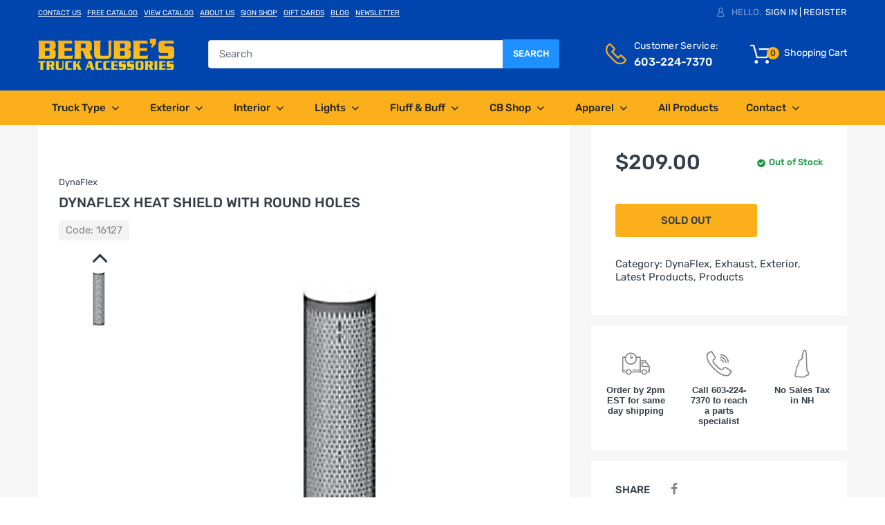

--- FILE ---
content_type: text/html; charset=utf-8
request_url: https://berubes.com/products/dynaflex-heat-shield-with-round-holes
body_size: 30273
content:
<!doctype html>
<!--[if IE 8]><html lang="en" class="ie8 js"> <![endif]-->
<!--[if (gt IE 9)|!(IE)]><!--><html lang="en" class="js"> <!--<![endif]-->

<head>
<!-- Google Tag Manager -->
<script>(function(w,d,s,l,i){w[l]=w[l]||[];w[l].push({'gtm.start':
new Date().getTime(),event:'gtm.js'});var f=d.getElementsByTagName(s)[0],
j=d.createElement(s),dl=l!='dataLayer'?'&l='+l:'';j.async=true;j.src=
'https://www.googletagmanager.com/gtm.js?id='+i+dl;f.parentNode.insertBefore(j,f);
})(window,document,'script','dataLayer','GTM-MKWDKBR');</script>
<!-- End Google Tag Manager -->
<!-- Google tag (gtag.js) -->
<script async src="https://www.googletagmanager.com/gtag/js?id=G-6GEVN3YX3J"></script>
<script>
  window.dataLayer = window.dataLayer || [];
  function gtag(){dataLayer.push(arguments);}
  gtag('js', new Date());

  gtag('config', 'G-6GEVN3YX3J');
</script>

<!-- Google tag (gtag.js) -->
<script async src="https://www.googletagmanager.com/gtag/js?id=AW-11050673381"></script>
<script>
  window.dataLayer = window.dataLayer || [];
  function gtag(){dataLayer.push(arguments);}
  gtag('js', new Date());

  gtag('config', 'AW-11050673381');
</script>

<script>(function(w,d,t,r,u){var f,n,i;w[u]=w[u]||[],f=function(){var o={ti:"343204274", enableAutoSpaTracking: true};o.q=w[u],w[u]=new UET(o),w[u].push("pageLoad")},n=d.createElement(t),n.src=r,n.async=1,n.onload=n.onreadystatechange=function(){var s=this.readyState;s&&s!=="loaded"&&s!=="complete"||(f(),n.onload=n.onreadystatechange=null)},i=d.getElementsByTagName(t)[0],i.parentNode.insertBefore(n,i)})(window,document,"script","//bat.bing.com/bat.js","uetq");</script>


<script type="text/javascript" src="//cdn.callrail.com/companies/157272241/5626605ed3539bd98be5/12/swap.js"></script>
  <!-- Hotjar Tracking Code for Berubes -->
<script>
    (function(h,o,t,j,a,r){
        h.hj=h.hj||function(){(h.hj.q=h.hj.q||[]).push(arguments)};
        h._hjSettings={hjid:3346202,hjsv:6};
        a=o.getElementsByTagName('head')[0];
        r=o.createElement('script');r.async=1;
        r.src=t+h._hjSettings.hjid+j+h._hjSettings.hjsv;
        a.appendChild(r);
    })(window,document,'https://static.hotjar.com/c/hotjar-','.js?sv=');
</script>
  
  
  <link rel="shortcut icon" href="https://cdn.shopify.com/s/files/1/0250/8177/4185/files/favicon-32x32.png" type="image/png" />
  <meta charset="UTF-8">
  <meta http-equiv="Content-Type" content="text/html; charset=utf-8">
  <meta name="viewport" content="width=device-width, initial-scale=1, minimum-scale=1, maximum-scale=1, user-scalable=0" />
  <link rel="canonical" href="https://berubes.com/products/dynaflex-heat-shield-with-round-holes" />

  <!-- Title and description ================================================== -->
  <title>
    Dynaflex Heat Shield with Round Holes &ndash; Berube&#39;s Truck Accessories
  </title>

  
    <meta name="description" content="Dynaflex Heat Shield with Round Holes DynaFlex Muffler Guard (heat shield) has a polished chrome finish and is sized to fit an 8&quot; barrel for the specific muffler or exhaust stack. All Guards have Folded Edges and Rounded Corners 36 Inch Length 120 Degree Shields Mount to Body of Muffler Mounting Clamps Included 80R-80036SP">
  

  


  <meta property="og:type" content="product" />
  <meta property="og:title" content="Dynaflex Heat Shield with Round Holes" />
  
  <meta property="og:image" content="http://berubes.com/cdn/shop/products/16127_grande.jpg?v=1643060002" />
  <meta property="og:image:secure_url" content="https://berubes.com/cdn/shop/products/16127_grande.jpg?v=1643060002" />
  
  <meta property="og:price:amount" content="209.00" />
  <meta property="og:price:currency" content="USD" />



<meta property="og:description" content="Dynaflex Heat Shield with Round Holes DynaFlex Muffler Guard (heat shield) has a polished chrome finish and is sized to fit an 8&quot; barrel for the specific muffler or exhaust stack. All Guards have Folded Edges and Rounded Corners 36 Inch Length 120 Degree Shields Mount to Body of Muffler Mounting Clamps Included 80R-80036SP" />

<meta property="og:url" content="https://berubes.com/products/dynaflex-heat-shield-with-round-holes" />
<meta property="og:site_name" content="Berube&#39;s Truck Accessories" />

<!--TWITTER META-->
<meta name="twitter:card" content="summary_large_image">
<meta name="twitter:title" content="Dynaflex Heat Shield with Round Holes">
<meta name="twitter:description" content="Dynaflex Heat Shield with Round Holes DynaFlex Muffler Guard (heat shield) has a polished chrome finish and is sized to fit an 8&quot; barrel for the specific muffler or exhaust stack. All Guards have Folded Edges and Rounded Corners 36 Inch Length 120 Degree Shields Mount to Body of Muffler Mounting Clamps Included 80R-80036SP">
  
  <!-- header-css-file  ================================================== -->
  <link href="//berubes.com/cdn/shop/t/25/assets/arenafont.css?v=159428808620513990441708432305" rel="stylesheet" type="text/css" media="all"> 
  <link href="//berubes.com/cdn/shop/t/25/assets/bootstrap.4x.css?v=113885064603363170871692131077" rel="stylesheet" type="text/css" media="all">
  <link href="//berubes.com/cdn/shop/t/25/assets/jquery.plugin.css?v=157595770816756937061768920382" rel="stylesheet" type="text/css" media="all">
  <link href="//berubes.com/cdn/shop/t/25/assets/theme.scss.css?v=25009126713392052801768920382" rel="stylesheet" type="text/css" media="all">
  
  <script crossorigin="anonymous" src="//berubes.com/cdn/shop/t/25/assets/jquery-1.11.0.min.js?v=74721525869110791951692131107"></script>

  <!--[if (gt IE 9)|!(IE)]><!-->
    <script src="//berubes.com/cdn/shop/t/25/assets/lazysizes.min.js?v=159125067601966473441692131115" async></script>
  <!--<![endif]-->
  <!--[if lte IE 9]>
    <script src="//berubes.com/cdn/shop/t/25/assets/lazysizes.min.js?v=159125067601966473441692131115"></script>
  <![endif]-->

  <script crossorigin="anonymous" src="//berubes.com/cdn/shop/t/25/assets/cookies.js?v=152021851494072641811692131088"></script>
  
  

  <script type="text/javascript">
	let customerLogged = '';
	let bc_wl_cp_config = {
		// Compare Setting
		enable_compare: true,
		number_product_compare: 4,
		compare_add_class: '.add-to-compare .add-product-compare',
		compare_show_class: '.show-compare',
		compare_layout_type: 'popup',
		compare_translate: {
			t_features_title: 'Features',
			t_availability_title: 'Availability',
			t_add_to_cart: 'Add to cart',
			t_view_detail: 'View',
			t_option_title: 'Options',
			t_vendor_title: 'Vendor',
			t_collection_title: 'Collection',
			t_rating_title: 'Rating',
		},
		compare_showing_option: {
			show_availability: true,
			show_option: true,
			show_vendor: true,
			show_collection: true,
			show_rating: true,
		},
		// Wishlist Setting
		enable_wishlist: true,
		number_product_wishlist: 20,
		wishlist_add_class: '.add-to-wishlist .add-product-wishlist',
		wishlist_show_class: '.show-wishlist',
      wishlist_translate: {
        login: `Please login first to use wishlist function`,
        added: `This product has already been added to wishlist`,
        limit: 'Only ${maxAllow} products allowed to add to wishlist'
      }
	}
</script>

  <link href="//berubes.com/cdn/shop/t/25/assets/bc_wl_cp_style.scss.css?v=172879242641943902421692131182" rel="stylesheet" type="text/css" media="all" />
  
<!--Place MiniOrange script here -->
<!--Place MiniOrange script here - Don't forget to install the MO-firewall file again to reinstall-->
<!--Place MiniOrange script here -->
<!--Place MiniOrange script here -->

 <script>window.performance && window.performance.mark && window.performance.mark('shopify.content_for_header.start');</script><meta name="google-site-verification" content="fvWEilNC1JXOyGVLR8RptXebqLPBW4Qgo5EFJIFh8bs">
<meta name="facebook-domain-verification" content="2m0l4j2r9kcwi8y3ine2yw3ezjbcvz">
<meta id="shopify-digital-wallet" name="shopify-digital-wallet" content="/25081774185/digital_wallets/dialog">
<meta name="shopify-checkout-api-token" content="821b61a9b19f9545bd07cd7199178ae8">
<link rel="alternate" type="application/json+oembed" href="https://berubes.com/products/dynaflex-heat-shield-with-round-holes.oembed">
<script async="async" src="/checkouts/internal/preloads.js?locale=en-US"></script>
<script id="apple-pay-shop-capabilities" type="application/json">{"shopId":25081774185,"countryCode":"US","currencyCode":"USD","merchantCapabilities":["supports3DS"],"merchantId":"gid:\/\/shopify\/Shop\/25081774185","merchantName":"Berube's Truck Accessories","requiredBillingContactFields":["postalAddress","email","phone"],"requiredShippingContactFields":["postalAddress","email","phone"],"shippingType":"shipping","supportedNetworks":["visa","masterCard","amex","discover","elo","jcb"],"total":{"type":"pending","label":"Berube's Truck Accessories","amount":"1.00"},"shopifyPaymentsEnabled":true,"supportsSubscriptions":true}</script>
<script id="shopify-features" type="application/json">{"accessToken":"821b61a9b19f9545bd07cd7199178ae8","betas":["rich-media-storefront-analytics"],"domain":"berubes.com","predictiveSearch":true,"shopId":25081774185,"locale":"en"}</script>
<script>var Shopify = Shopify || {};
Shopify.shop = "berubes.myshopify.com";
Shopify.locale = "en";
Shopify.currency = {"active":"USD","rate":"1.0"};
Shopify.country = "US";
Shopify.theme = {"name":"Arena Chromium UPDATE 2\/20\/24","id":123727380585,"schema_name":"Chromium","schema_version":"1.0.0","theme_store_id":null,"role":"main"};
Shopify.theme.handle = "null";
Shopify.theme.style = {"id":null,"handle":null};
Shopify.cdnHost = "berubes.com/cdn";
Shopify.routes = Shopify.routes || {};
Shopify.routes.root = "/";</script>
<script type="module">!function(o){(o.Shopify=o.Shopify||{}).modules=!0}(window);</script>
<script>!function(o){function n(){var o=[];function n(){o.push(Array.prototype.slice.apply(arguments))}return n.q=o,n}var t=o.Shopify=o.Shopify||{};t.loadFeatures=n(),t.autoloadFeatures=n()}(window);</script>
<script id="shop-js-analytics" type="application/json">{"pageType":"product"}</script>
<script defer="defer" async type="module" src="//berubes.com/cdn/shopifycloud/shop-js/modules/v2/client.init-shop-cart-sync_BApSsMSl.en.esm.js"></script>
<script defer="defer" async type="module" src="//berubes.com/cdn/shopifycloud/shop-js/modules/v2/chunk.common_CBoos6YZ.esm.js"></script>
<script type="module">
  await import("//berubes.com/cdn/shopifycloud/shop-js/modules/v2/client.init-shop-cart-sync_BApSsMSl.en.esm.js");
await import("//berubes.com/cdn/shopifycloud/shop-js/modules/v2/chunk.common_CBoos6YZ.esm.js");

  window.Shopify.SignInWithShop?.initShopCartSync?.({"fedCMEnabled":true,"windoidEnabled":true});

</script>
<script id="__st">var __st={"a":25081774185,"offset":-18000,"reqid":"5eeda3c3-c5ac-4e2e-8087-801639c99b4e-1768926190","pageurl":"berubes.com\/products\/dynaflex-heat-shield-with-round-holes","u":"6b1bcae98ddb","p":"product","rtyp":"product","rid":6791085588585};</script>
<script>window.ShopifyPaypalV4VisibilityTracking = true;</script>
<script id="captcha-bootstrap">!function(){'use strict';const t='contact',e='account',n='new_comment',o=[[t,t],['blogs',n],['comments',n],[t,'customer']],c=[[e,'customer_login'],[e,'guest_login'],[e,'recover_customer_password'],[e,'create_customer']],r=t=>t.map((([t,e])=>`form[action*='/${t}']:not([data-nocaptcha='true']) input[name='form_type'][value='${e}']`)).join(','),a=t=>()=>t?[...document.querySelectorAll(t)].map((t=>t.form)):[];function s(){const t=[...o],e=r(t);return a(e)}const i='password',u='form_key',d=['recaptcha-v3-token','g-recaptcha-response','h-captcha-response',i],f=()=>{try{return window.sessionStorage}catch{return}},m='__shopify_v',_=t=>t.elements[u];function p(t,e,n=!1){try{const o=window.sessionStorage,c=JSON.parse(o.getItem(e)),{data:r}=function(t){const{data:e,action:n}=t;return t[m]||n?{data:e,action:n}:{data:t,action:n}}(c);for(const[e,n]of Object.entries(r))t.elements[e]&&(t.elements[e].value=n);n&&o.removeItem(e)}catch(o){console.error('form repopulation failed',{error:o})}}const l='form_type',E='cptcha';function T(t){t.dataset[E]=!0}const w=window,h=w.document,L='Shopify',v='ce_forms',y='captcha';let A=!1;((t,e)=>{const n=(g='f06e6c50-85a8-45c8-87d0-21a2b65856fe',I='https://cdn.shopify.com/shopifycloud/storefront-forms-hcaptcha/ce_storefront_forms_captcha_hcaptcha.v1.5.2.iife.js',D={infoText:'Protected by hCaptcha',privacyText:'Privacy',termsText:'Terms'},(t,e,n)=>{const o=w[L][v],c=o.bindForm;if(c)return c(t,g,e,D).then(n);var r;o.q.push([[t,g,e,D],n]),r=I,A||(h.body.append(Object.assign(h.createElement('script'),{id:'captcha-provider',async:!0,src:r})),A=!0)});var g,I,D;w[L]=w[L]||{},w[L][v]=w[L][v]||{},w[L][v].q=[],w[L][y]=w[L][y]||{},w[L][y].protect=function(t,e){n(t,void 0,e),T(t)},Object.freeze(w[L][y]),function(t,e,n,w,h,L){const[v,y,A,g]=function(t,e,n){const i=e?o:[],u=t?c:[],d=[...i,...u],f=r(d),m=r(i),_=r(d.filter((([t,e])=>n.includes(e))));return[a(f),a(m),a(_),s()]}(w,h,L),I=t=>{const e=t.target;return e instanceof HTMLFormElement?e:e&&e.form},D=t=>v().includes(t);t.addEventListener('submit',(t=>{const e=I(t);if(!e)return;const n=D(e)&&!e.dataset.hcaptchaBound&&!e.dataset.recaptchaBound,o=_(e),c=g().includes(e)&&(!o||!o.value);(n||c)&&t.preventDefault(),c&&!n&&(function(t){try{if(!f())return;!function(t){const e=f();if(!e)return;const n=_(t);if(!n)return;const o=n.value;o&&e.removeItem(o)}(t);const e=Array.from(Array(32),(()=>Math.random().toString(36)[2])).join('');!function(t,e){_(t)||t.append(Object.assign(document.createElement('input'),{type:'hidden',name:u})),t.elements[u].value=e}(t,e),function(t,e){const n=f();if(!n)return;const o=[...t.querySelectorAll(`input[type='${i}']`)].map((({name:t})=>t)),c=[...d,...o],r={};for(const[a,s]of new FormData(t).entries())c.includes(a)||(r[a]=s);n.setItem(e,JSON.stringify({[m]:1,action:t.action,data:r}))}(t,e)}catch(e){console.error('failed to persist form',e)}}(e),e.submit())}));const S=(t,e)=>{t&&!t.dataset[E]&&(n(t,e.some((e=>e===t))),T(t))};for(const o of['focusin','change'])t.addEventListener(o,(t=>{const e=I(t);D(e)&&S(e,y())}));const B=e.get('form_key'),M=e.get(l),P=B&&M;t.addEventListener('DOMContentLoaded',(()=>{const t=y();if(P)for(const e of t)e.elements[l].value===M&&p(e,B);[...new Set([...A(),...v().filter((t=>'true'===t.dataset.shopifyCaptcha))])].forEach((e=>S(e,t)))}))}(h,new URLSearchParams(w.location.search),n,t,e,['guest_login'])})(!0,!0)}();</script>
<script integrity="sha256-4kQ18oKyAcykRKYeNunJcIwy7WH5gtpwJnB7kiuLZ1E=" data-source-attribution="shopify.loadfeatures" defer="defer" src="//berubes.com/cdn/shopifycloud/storefront/assets/storefront/load_feature-a0a9edcb.js" crossorigin="anonymous"></script>
<script data-source-attribution="shopify.dynamic_checkout.dynamic.init">var Shopify=Shopify||{};Shopify.PaymentButton=Shopify.PaymentButton||{isStorefrontPortableWallets:!0,init:function(){window.Shopify.PaymentButton.init=function(){};var t=document.createElement("script");t.src="https://berubes.com/cdn/shopifycloud/portable-wallets/latest/portable-wallets.en.js",t.type="module",document.head.appendChild(t)}};
</script>
<script data-source-attribution="shopify.dynamic_checkout.buyer_consent">
  function portableWalletsHideBuyerConsent(e){var t=document.getElementById("shopify-buyer-consent"),n=document.getElementById("shopify-subscription-policy-button");t&&n&&(t.classList.add("hidden"),t.setAttribute("aria-hidden","true"),n.removeEventListener("click",e))}function portableWalletsShowBuyerConsent(e){var t=document.getElementById("shopify-buyer-consent"),n=document.getElementById("shopify-subscription-policy-button");t&&n&&(t.classList.remove("hidden"),t.removeAttribute("aria-hidden"),n.addEventListener("click",e))}window.Shopify?.PaymentButton&&(window.Shopify.PaymentButton.hideBuyerConsent=portableWalletsHideBuyerConsent,window.Shopify.PaymentButton.showBuyerConsent=portableWalletsShowBuyerConsent);
</script>
<script data-source-attribution="shopify.dynamic_checkout.cart.bootstrap">document.addEventListener("DOMContentLoaded",(function(){function t(){return document.querySelector("shopify-accelerated-checkout-cart, shopify-accelerated-checkout")}if(t())Shopify.PaymentButton.init();else{new MutationObserver((function(e,n){t()&&(Shopify.PaymentButton.init(),n.disconnect())})).observe(document.body,{childList:!0,subtree:!0})}}));
</script>
<link id="shopify-accelerated-checkout-styles" rel="stylesheet" media="screen" href="https://berubes.com/cdn/shopifycloud/portable-wallets/latest/accelerated-checkout-backwards-compat.css" crossorigin="anonymous">
<style id="shopify-accelerated-checkout-cart">
        #shopify-buyer-consent {
  margin-top: 1em;
  display: inline-block;
  width: 100%;
}

#shopify-buyer-consent.hidden {
  display: none;
}

#shopify-subscription-policy-button {
  background: none;
  border: none;
  padding: 0;
  text-decoration: underline;
  font-size: inherit;
  cursor: pointer;
}

#shopify-subscription-policy-button::before {
  box-shadow: none;
}

      </style>

<script>window.performance && window.performance.mark && window.performance.mark('shopify.content_for_header.end');</script> 
<link type="text/css" rel="stylesheet" charset="UTF-8" href="https://stackpath.bootstrapcdn.com/font-awesome/4.7.0/css/font-awesome.min.css">
  <meta name="google-site-verification" content="dnxdwvuCk8GN4DiNuvzc80yPjn0fp-y25J9kzU-VcZY" />
<!-- BEGIN app block: shopify://apps/warnify-pro-warnings/blocks/main/b82106ea-6172-4ab0-814f-17df1cb2b18a --><!-- BEGIN app snippet: product -->
<script>    var Elspw = {        params: {            money_format: "${{amount}}",            cart: {                "total_price" : 0,                "attributes": {},                "items" : [                ]            }        }    };    Elspw.params.product = {        "id": 6791085588585,        "title": "Dynaflex Heat Shield with Round Holes",        "handle": "dynaflex-heat-shield-with-round-holes",        "tags": ["Brand_DynaFlex","Finish_Chrome","Length_36\"","Price_$100-$200","Type_Exhaust","Type_Exterior","Type_Muffler"],        "variants":[{"id":39835562967145,"qty":0 === null ? 999 : 0,"title":"Default Title","policy":"deny"}],        "collection_ids":[173469991017,170843340905,135455047785,135389970537,135599226985]    };</script><!-- END app snippet --><!-- BEGIN app snippet: settings -->
  <script>    (function(){      Elspw.loadScript=function(a,b){var c=document.createElement("script");c.type="text/javascript",c.readyState?c.onreadystatechange=function(){"loaded"!=c.readyState&&"complete"!=c.readyState||(c.onreadystatechange=null,b())}:c.onload=function(){b()},c.src=a,document.getElementsByTagName("head")[0].appendChild(c)};      Elspw.config= {"sort_by":null,"enabled":true,"button":"form[action=\"/cart/add\"] [type=submit], form[action=\"/cart/add\"] .shopify-payment-button__button, .add-to-cart","showInfoBanner":false,"css":"","tag":"Els PW","alerts":[{"id":21277,"shop_id":11216,"enabled":1,"name":"HAZMAT Shipping Warning","settings":{"checkout_allowed":true,"line_item_property":"Hazardous Materials Warning"},"design_settings":"{\"icon_path\":null,\"cancelBtn\":{\"enabled\":true}}","checkout_settings":"","message":"<p><img src=\"https://cdn.shopify.com/s/files/1/0250/8177/4185/files/hazardous-material-icon.png?v=1662470709\" width=\"50%\" /></p>\n<p><strong>{{product.title}}</strong> <br />contains hazardous materials which Berube's has chosen not to ship.</p>\n<p>You may click the <strong>\"OK\"</strong> button to continue your online purchase,<br />however this product is a \"<strong>Pick-Up</strong> <strong>In-Store ONLY\" </strong>item. Continuing this purchase will pay for your <strong>\"Pick-Up In-Store ONLY\"</strong> items. We will hold your item here at the store, located at:<br /><br /><span style=\"color: #0045ad;\"><strong><a style=\"color: #0045ad;\" title=\"Berube's Truck Accessories\" href=\"https://www.google.com/maps/place/Berube's+Truck+Accessories,+llc./@43.1402748,-71.4942327,17z/data=!3m1!4b1!4m5!3m4!1s0x89e241778a04e1af:0xe6ba83782fa23f0e!8m2!3d43.140329!4d-71.4898173\" target=\"_blank\" rel=\"noopener\"><u>2 Tallwood Dr., Bow, NH 03304</u></a></strong></span></p>\n<p>&nbsp;</p>","based_on":"products","one_time":0,"geo_enabled":0,"geo":[],"created_at":"2022-09-06T12:56:00.000000Z","updated_at":"2024-11-18T20:23:57.000000Z","tag":"Els PW 21277"},{"id":28516,"shop_id":11216,"enabled":1,"name":"United Pacific Drop Ship","settings":{"checkout_allowed":true,"line_item_property":"United Pacific Drop Ship Item"},"design_settings":"{\"icon_path\":null}","checkout_settings":"","message":"<p><a title=\"United Pacific\" href=\"https://berubes.com/search?type=product&amp;q=United+Pacific\"><img style=\"margin-bottom: 0px; margin-left: auto; width: 50%; display: block; margin-right: auto;\" src=\"https://cdn.shopify.com/s/files/1/0250/8177/4185/files/united-pacific_logo_DROPSHIP_d5cbd743-8525-4cdf-aae6-72002e3b6976_600x600.png?v=1728395128\" alt=\"United Pacific Drop Ship Logo\" /></a></p>\n<p style=\"text-align: center;\"><strong><br /></strong>The<strong> {{product.title}}</strong>&nbsp;you have selected will be DROP SHIPPED directly from the United Pacific Warehouse</p>\n<p style=\"text-align: center;\"><span style=\"color: #7e8c8d;\"><em>(click continue to add this item to your cart)</em></span></p>","based_on":"collections","one_time":0,"geo_enabled":0,"geo":[],"created_at":"2024-10-31T13:51:13.000000Z","updated_at":"2024-11-14T13:01:04.000000Z","collection_ids":[282190151785],"tag":"Els PW 28516"},{"id":28811,"shop_id":11216,"enabled":1,"name":"Berube's Gift Cards","settings":{"checkout_allowed":true,"line_item_property":null},"design_settings":"","checkout_settings":"","message":"<p style=\"text-align: center;\"><img src=\"https://berubes.com/cdn/shop/files/berubes-logo_197x.png?v=1614355545\" /><br /><br /><strong>The {{product.title}}<br />comes with FREE GIFTS &amp; FREE SHIPPING.<br /></strong> <img src=\"https://cdn.shopify.com/s/files/1/0250/8177/4185/files/small_gift_card.jpg?v=1732639370\" width=\"50%\" /></p>\n<p style=\"text-align: center;\">Thru Dec. 31st, 2024, when you buy a $100, $250 or $500 Berube's Gift Card,<br />you'll also receive a gift for the holidays of <strong>FREE</strong> Berube's Apparel.<br /><br /><span style=\"color: #e03e2d;\"><strong>You're about to add a Gift Card to your cart.</strong></span><br />Don't forget to add the associated <strong>FREE</strong> piece of apparel to your cart too.<br /><br /><span style=\"color: #7e8c8d;\"><em>(click the links below to see the FREE apparel options)</em></span><br />Buy a $100 Gift Card - Get a <span style=\"color: #fbaf1b;\"><strong><a style=\"color: #fbaf1b;\" title=\"Berube's &quot;Burn Out&quot; T-shirt\" href=\"https://berubes.com/collections/shirts/products/burn-out-tshirt\" target=\"_blank\" rel=\"noopener\">Berube's \"Burn Out\" T-shirt</a></strong></span><br />Buy a $250 Gift Card - Get a <span style=\"color: #fbaf1b;\"><strong><a title=\"Berube's &quot;Burn Out&quot; Crew Neck Sweatshirt\" href=\"https://berubes.com/collections/shirts/products/burn-out-crew-sweatshirt\" target=\"_blank\" rel=\"noopener\"><span style=\"color: #fbaf1b;\">Berube's \"Burn Out\" Crew Neck Sweatshirt</span></a>&nbsp;<br /></strong><span style=\"color: #000000;\">Buy a $500 Gift Card - Get a <strong><span style=\"color: #fbaf1b;\"><a style=\"color: #fbaf1b;\" title=\"Berube's &quot;Burn Out&quot; Hoodie\" href=\"https://berubes.com/collections/shirts/products/burn-out-hooded-sweatshirt\" target=\"_blank\" rel=\"noopener\">Berube's \"Burn Out\" Hoodie</a></span> or <span style=\"color: #fbaf1b;\"><a style=\"color: #fbaf1b;\" title=\"1/4 Zip Sweatshirt\" href=\"https://berubes.com/collections/shirts/products/zip-sweatshirt-black\" target=\"_blank\" rel=\"noopener\">1/4 Zip Sweatshirt</a></span></strong></span></span></p>\n<p style=\"text-align: center;\"><span style=\"color: #000000;\"><strong>Add the gift card &amp; the garment to your cart &amp; the apparel appears at $0.00.<br />Gift Cards always come with FREE SHIPPING!!!<br /></strong><span style=\"color: #7e8c8d;\"><em>(Click \"OK\" to add the gift card to your cart)</em></span></span></p>","based_on":"variants","one_time":0,"geo_enabled":0,"geo":[],"created_at":"2024-11-26T16:45:00.000000Z","updated_at":"2024-11-26T18:28:11.000000Z","tag":"Els PW 28811"}],"grid_enabled":1,"cdn":"https://s3.amazonaws.com/els-apps/product-warnings/","theme_app_extensions_enabled":1} ;    })(Elspw)  </script>  <script defer src="https://cdn.shopify.com/extensions/019b92bb-38ba-793e-9baf-3c5308a58e87/cli-20/assets/app.js"></script>

<script>
  Elspw.params.elsGeoScriptPath = "https://cdn.shopify.com/extensions/019b92bb-38ba-793e-9baf-3c5308a58e87/cli-20/assets/els.geo.js";
  Elspw.params.remodalScriptPath = "https://cdn.shopify.com/extensions/019b92bb-38ba-793e-9baf-3c5308a58e87/cli-20/assets/remodal.js";
  Elspw.params.cssPath = "https://cdn.shopify.com/extensions/019b92bb-38ba-793e-9baf-3c5308a58e87/cli-20/assets/app.css";
</script><!-- END app snippet --><!-- BEGIN app snippet: elspw-jsons -->



  <script type="application/json" id="elspw-product">
    
          {        "id": 6791085588585,        "title": "Dynaflex Heat Shield with Round Holes",        "handle": "dynaflex-heat-shield-with-round-holes",        "tags": ["Brand_DynaFlex","Finish_Chrome","Length_36\"","Price_$100-$200","Type_Exhaust","Type_Exterior","Type_Muffler"],        "variants":[{"id":39835562967145,"qty":0,"title":"Default Title","policy":"deny"}],        "collection_ids":[173469991017,170843340905,135455047785,135389970537,135599226985]      }    
  </script>



<!-- END app snippet -->


<!-- END app block --><link href="https://monorail-edge.shopifysvc.com" rel="dns-prefetch">
<script>(function(){if ("sendBeacon" in navigator && "performance" in window) {try {var session_token_from_headers = performance.getEntriesByType('navigation')[0].serverTiming.find(x => x.name == '_s').description;} catch {var session_token_from_headers = undefined;}var session_cookie_matches = document.cookie.match(/_shopify_s=([^;]*)/);var session_token_from_cookie = session_cookie_matches && session_cookie_matches.length === 2 ? session_cookie_matches[1] : "";var session_token = session_token_from_headers || session_token_from_cookie || "";function handle_abandonment_event(e) {var entries = performance.getEntries().filter(function(entry) {return /monorail-edge.shopifysvc.com/.test(entry.name);});if (!window.abandonment_tracked && entries.length === 0) {window.abandonment_tracked = true;var currentMs = Date.now();var navigation_start = performance.timing.navigationStart;var payload = {shop_id: 25081774185,url: window.location.href,navigation_start,duration: currentMs - navigation_start,session_token,page_type: "product"};window.navigator.sendBeacon("https://monorail-edge.shopifysvc.com/v1/produce", JSON.stringify({schema_id: "online_store_buyer_site_abandonment/1.1",payload: payload,metadata: {event_created_at_ms: currentMs,event_sent_at_ms: currentMs}}));}}window.addEventListener('pagehide', handle_abandonment_event);}}());</script>
<script id="web-pixels-manager-setup">(function e(e,d,r,n,o){if(void 0===o&&(o={}),!Boolean(null===(a=null===(i=window.Shopify)||void 0===i?void 0:i.analytics)||void 0===a?void 0:a.replayQueue)){var i,a;window.Shopify=window.Shopify||{};var t=window.Shopify;t.analytics=t.analytics||{};var s=t.analytics;s.replayQueue=[],s.publish=function(e,d,r){return s.replayQueue.push([e,d,r]),!0};try{self.performance.mark("wpm:start")}catch(e){}var l=function(){var e={modern:/Edge?\/(1{2}[4-9]|1[2-9]\d|[2-9]\d{2}|\d{4,})\.\d+(\.\d+|)|Firefox\/(1{2}[4-9]|1[2-9]\d|[2-9]\d{2}|\d{4,})\.\d+(\.\d+|)|Chrom(ium|e)\/(9{2}|\d{3,})\.\d+(\.\d+|)|(Maci|X1{2}).+ Version\/(15\.\d+|(1[6-9]|[2-9]\d|\d{3,})\.\d+)([,.]\d+|)( \(\w+\)|)( Mobile\/\w+|) Safari\/|Chrome.+OPR\/(9{2}|\d{3,})\.\d+\.\d+|(CPU[ +]OS|iPhone[ +]OS|CPU[ +]iPhone|CPU IPhone OS|CPU iPad OS)[ +]+(15[._]\d+|(1[6-9]|[2-9]\d|\d{3,})[._]\d+)([._]\d+|)|Android:?[ /-](13[3-9]|1[4-9]\d|[2-9]\d{2}|\d{4,})(\.\d+|)(\.\d+|)|Android.+Firefox\/(13[5-9]|1[4-9]\d|[2-9]\d{2}|\d{4,})\.\d+(\.\d+|)|Android.+Chrom(ium|e)\/(13[3-9]|1[4-9]\d|[2-9]\d{2}|\d{4,})\.\d+(\.\d+|)|SamsungBrowser\/([2-9]\d|\d{3,})\.\d+/,legacy:/Edge?\/(1[6-9]|[2-9]\d|\d{3,})\.\d+(\.\d+|)|Firefox\/(5[4-9]|[6-9]\d|\d{3,})\.\d+(\.\d+|)|Chrom(ium|e)\/(5[1-9]|[6-9]\d|\d{3,})\.\d+(\.\d+|)([\d.]+$|.*Safari\/(?![\d.]+ Edge\/[\d.]+$))|(Maci|X1{2}).+ Version\/(10\.\d+|(1[1-9]|[2-9]\d|\d{3,})\.\d+)([,.]\d+|)( \(\w+\)|)( Mobile\/\w+|) Safari\/|Chrome.+OPR\/(3[89]|[4-9]\d|\d{3,})\.\d+\.\d+|(CPU[ +]OS|iPhone[ +]OS|CPU[ +]iPhone|CPU IPhone OS|CPU iPad OS)[ +]+(10[._]\d+|(1[1-9]|[2-9]\d|\d{3,})[._]\d+)([._]\d+|)|Android:?[ /-](13[3-9]|1[4-9]\d|[2-9]\d{2}|\d{4,})(\.\d+|)(\.\d+|)|Mobile Safari.+OPR\/([89]\d|\d{3,})\.\d+\.\d+|Android.+Firefox\/(13[5-9]|1[4-9]\d|[2-9]\d{2}|\d{4,})\.\d+(\.\d+|)|Android.+Chrom(ium|e)\/(13[3-9]|1[4-9]\d|[2-9]\d{2}|\d{4,})\.\d+(\.\d+|)|Android.+(UC? ?Browser|UCWEB|U3)[ /]?(15\.([5-9]|\d{2,})|(1[6-9]|[2-9]\d|\d{3,})\.\d+)\.\d+|SamsungBrowser\/(5\.\d+|([6-9]|\d{2,})\.\d+)|Android.+MQ{2}Browser\/(14(\.(9|\d{2,})|)|(1[5-9]|[2-9]\d|\d{3,})(\.\d+|))(\.\d+|)|K[Aa][Ii]OS\/(3\.\d+|([4-9]|\d{2,})\.\d+)(\.\d+|)/},d=e.modern,r=e.legacy,n=navigator.userAgent;return n.match(d)?"modern":n.match(r)?"legacy":"unknown"}(),u="modern"===l?"modern":"legacy",c=(null!=n?n:{modern:"",legacy:""})[u],f=function(e){return[e.baseUrl,"/wpm","/b",e.hashVersion,"modern"===e.buildTarget?"m":"l",".js"].join("")}({baseUrl:d,hashVersion:r,buildTarget:u}),m=function(e){var d=e.version,r=e.bundleTarget,n=e.surface,o=e.pageUrl,i=e.monorailEndpoint;return{emit:function(e){var a=e.status,t=e.errorMsg,s=(new Date).getTime(),l=JSON.stringify({metadata:{event_sent_at_ms:s},events:[{schema_id:"web_pixels_manager_load/3.1",payload:{version:d,bundle_target:r,page_url:o,status:a,surface:n,error_msg:t},metadata:{event_created_at_ms:s}}]});if(!i)return console&&console.warn&&console.warn("[Web Pixels Manager] No Monorail endpoint provided, skipping logging."),!1;try{return self.navigator.sendBeacon.bind(self.navigator)(i,l)}catch(e){}var u=new XMLHttpRequest;try{return u.open("POST",i,!0),u.setRequestHeader("Content-Type","text/plain"),u.send(l),!0}catch(e){return console&&console.warn&&console.warn("[Web Pixels Manager] Got an unhandled error while logging to Monorail."),!1}}}}({version:r,bundleTarget:l,surface:e.surface,pageUrl:self.location.href,monorailEndpoint:e.monorailEndpoint});try{o.browserTarget=l,function(e){var d=e.src,r=e.async,n=void 0===r||r,o=e.onload,i=e.onerror,a=e.sri,t=e.scriptDataAttributes,s=void 0===t?{}:t,l=document.createElement("script"),u=document.querySelector("head"),c=document.querySelector("body");if(l.async=n,l.src=d,a&&(l.integrity=a,l.crossOrigin="anonymous"),s)for(var f in s)if(Object.prototype.hasOwnProperty.call(s,f))try{l.dataset[f]=s[f]}catch(e){}if(o&&l.addEventListener("load",o),i&&l.addEventListener("error",i),u)u.appendChild(l);else{if(!c)throw new Error("Did not find a head or body element to append the script");c.appendChild(l)}}({src:f,async:!0,onload:function(){if(!function(){var e,d;return Boolean(null===(d=null===(e=window.Shopify)||void 0===e?void 0:e.analytics)||void 0===d?void 0:d.initialized)}()){var d=window.webPixelsManager.init(e)||void 0;if(d){var r=window.Shopify.analytics;r.replayQueue.forEach((function(e){var r=e[0],n=e[1],o=e[2];d.publishCustomEvent(r,n,o)})),r.replayQueue=[],r.publish=d.publishCustomEvent,r.visitor=d.visitor,r.initialized=!0}}},onerror:function(){return m.emit({status:"failed",errorMsg:"".concat(f," has failed to load")})},sri:function(e){var d=/^sha384-[A-Za-z0-9+/=]+$/;return"string"==typeof e&&d.test(e)}(c)?c:"",scriptDataAttributes:o}),m.emit({status:"loading"})}catch(e){m.emit({status:"failed",errorMsg:(null==e?void 0:e.message)||"Unknown error"})}}})({shopId: 25081774185,storefrontBaseUrl: "https://berubes.com",extensionsBaseUrl: "https://extensions.shopifycdn.com/cdn/shopifycloud/web-pixels-manager",monorailEndpoint: "https://monorail-edge.shopifysvc.com/unstable/produce_batch",surface: "storefront-renderer",enabledBetaFlags: ["2dca8a86"],webPixelsConfigList: [{"id":"461308009","configuration":"{\"pixel_id\":\"937127891704746\",\"pixel_type\":\"facebook_pixel\"}","eventPayloadVersion":"v1","runtimeContext":"OPEN","scriptVersion":"ca16bc87fe92b6042fbaa3acc2fbdaa6","type":"APP","apiClientId":2329312,"privacyPurposes":["ANALYTICS","MARKETING","SALE_OF_DATA"],"dataSharingAdjustments":{"protectedCustomerApprovalScopes":["read_customer_address","read_customer_email","read_customer_name","read_customer_personal_data","read_customer_phone"]}},{"id":"348389481","configuration":"{\"config\":\"{\\\"google_tag_ids\\\":[\\\"G-6GEVN3YX3J\\\",\\\"AW-11050673381\\\",\\\"GT-MBT7Z89\\\"],\\\"target_country\\\":\\\"US\\\",\\\"gtag_events\\\":[{\\\"type\\\":\\\"begin_checkout\\\",\\\"action_label\\\":[\\\"G-6GEVN3YX3J\\\",\\\"AW-11050673381\\\/V_dtCL6B6JIbEOXJr5Up\\\"]},{\\\"type\\\":\\\"search\\\",\\\"action_label\\\":[\\\"G-6GEVN3YX3J\\\",\\\"AW-11050673381\\\/PIKzCMqB6JIbEOXJr5Up\\\"]},{\\\"type\\\":\\\"view_item\\\",\\\"action_label\\\":[\\\"G-6GEVN3YX3J\\\",\\\"AW-11050673381\\\/3MQZCMeB6JIbEOXJr5Up\\\",\\\"MC-3MP5DV8DS4\\\"]},{\\\"type\\\":\\\"purchase\\\",\\\"action_label\\\":[\\\"G-6GEVN3YX3J\\\",\\\"AW-11050673381\\\/vdBMCLuB6JIbEOXJr5Up\\\",\\\"MC-3MP5DV8DS4\\\"]},{\\\"type\\\":\\\"page_view\\\",\\\"action_label\\\":[\\\"G-6GEVN3YX3J\\\",\\\"AW-11050673381\\\/8_bPCMSB6JIbEOXJr5Up\\\",\\\"MC-3MP5DV8DS4\\\"]},{\\\"type\\\":\\\"add_payment_info\\\",\\\"action_label\\\":[\\\"G-6GEVN3YX3J\\\",\\\"AW-11050673381\\\/4EfKCM2B6JIbEOXJr5Up\\\"]},{\\\"type\\\":\\\"add_to_cart\\\",\\\"action_label\\\":[\\\"G-6GEVN3YX3J\\\",\\\"AW-11050673381\\\/wa8GCMGB6JIbEOXJr5Up\\\"]}],\\\"enable_monitoring_mode\\\":false}\"}","eventPayloadVersion":"v1","runtimeContext":"OPEN","scriptVersion":"b2a88bafab3e21179ed38636efcd8a93","type":"APP","apiClientId":1780363,"privacyPurposes":[],"dataSharingAdjustments":{"protectedCustomerApprovalScopes":["read_customer_address","read_customer_email","read_customer_name","read_customer_personal_data","read_customer_phone"]}},{"id":"65798249","eventPayloadVersion":"v1","runtimeContext":"LAX","scriptVersion":"1","type":"CUSTOM","privacyPurposes":["ANALYTICS"],"name":"Google Analytics tag (migrated)"},{"id":"99614825","eventPayloadVersion":"1","runtimeContext":"LAX","scriptVersion":"1","type":"CUSTOM","privacyPurposes":["ANALYTICS","MARKETING","SALE_OF_DATA"],"name":"LP Google Ads Purchases"},{"id":"99647593","eventPayloadVersion":"1","runtimeContext":"LAX","scriptVersion":"1","type":"CUSTOM","privacyPurposes":["ANALYTICS","MARKETING","SALE_OF_DATA"],"name":"LP Microsoft UET Revenue"},{"id":"shopify-app-pixel","configuration":"{}","eventPayloadVersion":"v1","runtimeContext":"STRICT","scriptVersion":"0450","apiClientId":"shopify-pixel","type":"APP","privacyPurposes":["ANALYTICS","MARKETING"]},{"id":"shopify-custom-pixel","eventPayloadVersion":"v1","runtimeContext":"LAX","scriptVersion":"0450","apiClientId":"shopify-pixel","type":"CUSTOM","privacyPurposes":["ANALYTICS","MARKETING"]}],isMerchantRequest: false,initData: {"shop":{"name":"Berube's Truck Accessories","paymentSettings":{"currencyCode":"USD"},"myshopifyDomain":"berubes.myshopify.com","countryCode":"US","storefrontUrl":"https:\/\/berubes.com"},"customer":null,"cart":null,"checkout":null,"productVariants":[{"price":{"amount":209.0,"currencyCode":"USD"},"product":{"title":"Dynaflex Heat Shield with Round Holes","vendor":"DynaFlex","id":"6791085588585","untranslatedTitle":"Dynaflex Heat Shield with Round Holes","url":"\/products\/dynaflex-heat-shield-with-round-holes","type":"Exhaust"},"id":"39835562967145","image":{"src":"\/\/berubes.com\/cdn\/shop\/products\/16127.jpg?v=1643060002"},"sku":"16127","title":"Default Title","untranslatedTitle":"Default Title"}],"purchasingCompany":null},},"https://berubes.com/cdn","fcfee988w5aeb613cpc8e4bc33m6693e112",{"modern":"","legacy":""},{"shopId":"25081774185","storefrontBaseUrl":"https:\/\/berubes.com","extensionBaseUrl":"https:\/\/extensions.shopifycdn.com\/cdn\/shopifycloud\/web-pixels-manager","surface":"storefront-renderer","enabledBetaFlags":"[\"2dca8a86\"]","isMerchantRequest":"false","hashVersion":"fcfee988w5aeb613cpc8e4bc33m6693e112","publish":"custom","events":"[[\"page_viewed\",{}],[\"product_viewed\",{\"productVariant\":{\"price\":{\"amount\":209.0,\"currencyCode\":\"USD\"},\"product\":{\"title\":\"Dynaflex Heat Shield with Round Holes\",\"vendor\":\"DynaFlex\",\"id\":\"6791085588585\",\"untranslatedTitle\":\"Dynaflex Heat Shield with Round Holes\",\"url\":\"\/products\/dynaflex-heat-shield-with-round-holes\",\"type\":\"Exhaust\"},\"id\":\"39835562967145\",\"image\":{\"src\":\"\/\/berubes.com\/cdn\/shop\/products\/16127.jpg?v=1643060002\"},\"sku\":\"16127\",\"title\":\"Default Title\",\"untranslatedTitle\":\"Default Title\"}}]]"});</script><script>
  window.ShopifyAnalytics = window.ShopifyAnalytics || {};
  window.ShopifyAnalytics.meta = window.ShopifyAnalytics.meta || {};
  window.ShopifyAnalytics.meta.currency = 'USD';
  var meta = {"product":{"id":6791085588585,"gid":"gid:\/\/shopify\/Product\/6791085588585","vendor":"DynaFlex","type":"Exhaust","handle":"dynaflex-heat-shield-with-round-holes","variants":[{"id":39835562967145,"price":20900,"name":"Dynaflex Heat Shield with Round Holes","public_title":null,"sku":"16127"}],"remote":false},"page":{"pageType":"product","resourceType":"product","resourceId":6791085588585,"requestId":"5eeda3c3-c5ac-4e2e-8087-801639c99b4e-1768926190"}};
  for (var attr in meta) {
    window.ShopifyAnalytics.meta[attr] = meta[attr];
  }
</script>
<script class="analytics">
  (function () {
    var customDocumentWrite = function(content) {
      var jquery = null;

      if (window.jQuery) {
        jquery = window.jQuery;
      } else if (window.Checkout && window.Checkout.$) {
        jquery = window.Checkout.$;
      }

      if (jquery) {
        jquery('body').append(content);
      }
    };

    var hasLoggedConversion = function(token) {
      if (token) {
        return document.cookie.indexOf('loggedConversion=' + token) !== -1;
      }
      return false;
    }

    var setCookieIfConversion = function(token) {
      if (token) {
        var twoMonthsFromNow = new Date(Date.now());
        twoMonthsFromNow.setMonth(twoMonthsFromNow.getMonth() + 2);

        document.cookie = 'loggedConversion=' + token + '; expires=' + twoMonthsFromNow;
      }
    }

    var trekkie = window.ShopifyAnalytics.lib = window.trekkie = window.trekkie || [];
    if (trekkie.integrations) {
      return;
    }
    trekkie.methods = [
      'identify',
      'page',
      'ready',
      'track',
      'trackForm',
      'trackLink'
    ];
    trekkie.factory = function(method) {
      return function() {
        var args = Array.prototype.slice.call(arguments);
        args.unshift(method);
        trekkie.push(args);
        return trekkie;
      };
    };
    for (var i = 0; i < trekkie.methods.length; i++) {
      var key = trekkie.methods[i];
      trekkie[key] = trekkie.factory(key);
    }
    trekkie.load = function(config) {
      trekkie.config = config || {};
      trekkie.config.initialDocumentCookie = document.cookie;
      var first = document.getElementsByTagName('script')[0];
      var script = document.createElement('script');
      script.type = 'text/javascript';
      script.onerror = function(e) {
        var scriptFallback = document.createElement('script');
        scriptFallback.type = 'text/javascript';
        scriptFallback.onerror = function(error) {
                var Monorail = {
      produce: function produce(monorailDomain, schemaId, payload) {
        var currentMs = new Date().getTime();
        var event = {
          schema_id: schemaId,
          payload: payload,
          metadata: {
            event_created_at_ms: currentMs,
            event_sent_at_ms: currentMs
          }
        };
        return Monorail.sendRequest("https://" + monorailDomain + "/v1/produce", JSON.stringify(event));
      },
      sendRequest: function sendRequest(endpointUrl, payload) {
        // Try the sendBeacon API
        if (window && window.navigator && typeof window.navigator.sendBeacon === 'function' && typeof window.Blob === 'function' && !Monorail.isIos12()) {
          var blobData = new window.Blob([payload], {
            type: 'text/plain'
          });

          if (window.navigator.sendBeacon(endpointUrl, blobData)) {
            return true;
          } // sendBeacon was not successful

        } // XHR beacon

        var xhr = new XMLHttpRequest();

        try {
          xhr.open('POST', endpointUrl);
          xhr.setRequestHeader('Content-Type', 'text/plain');
          xhr.send(payload);
        } catch (e) {
          console.log(e);
        }

        return false;
      },
      isIos12: function isIos12() {
        return window.navigator.userAgent.lastIndexOf('iPhone; CPU iPhone OS 12_') !== -1 || window.navigator.userAgent.lastIndexOf('iPad; CPU OS 12_') !== -1;
      }
    };
    Monorail.produce('monorail-edge.shopifysvc.com',
      'trekkie_storefront_load_errors/1.1',
      {shop_id: 25081774185,
      theme_id: 123727380585,
      app_name: "storefront",
      context_url: window.location.href,
      source_url: "//berubes.com/cdn/s/trekkie.storefront.cd680fe47e6c39ca5d5df5f0a32d569bc48c0f27.min.js"});

        };
        scriptFallback.async = true;
        scriptFallback.src = '//berubes.com/cdn/s/trekkie.storefront.cd680fe47e6c39ca5d5df5f0a32d569bc48c0f27.min.js';
        first.parentNode.insertBefore(scriptFallback, first);
      };
      script.async = true;
      script.src = '//berubes.com/cdn/s/trekkie.storefront.cd680fe47e6c39ca5d5df5f0a32d569bc48c0f27.min.js';
      first.parentNode.insertBefore(script, first);
    };
    trekkie.load(
      {"Trekkie":{"appName":"storefront","development":false,"defaultAttributes":{"shopId":25081774185,"isMerchantRequest":null,"themeId":123727380585,"themeCityHash":"371439407973630555","contentLanguage":"en","currency":"USD","eventMetadataId":"ca7c58cf-d6ae-4607-8e59-c2d6cafbe47e"},"isServerSideCookieWritingEnabled":true,"monorailRegion":"shop_domain","enabledBetaFlags":["65f19447"]},"Session Attribution":{},"S2S":{"facebookCapiEnabled":false,"source":"trekkie-storefront-renderer","apiClientId":580111}}
    );

    var loaded = false;
    trekkie.ready(function() {
      if (loaded) return;
      loaded = true;

      window.ShopifyAnalytics.lib = window.trekkie;

      var originalDocumentWrite = document.write;
      document.write = customDocumentWrite;
      try { window.ShopifyAnalytics.merchantGoogleAnalytics.call(this); } catch(error) {};
      document.write = originalDocumentWrite;

      window.ShopifyAnalytics.lib.page(null,{"pageType":"product","resourceType":"product","resourceId":6791085588585,"requestId":"5eeda3c3-c5ac-4e2e-8087-801639c99b4e-1768926190","shopifyEmitted":true});

      var match = window.location.pathname.match(/checkouts\/(.+)\/(thank_you|post_purchase)/)
      var token = match? match[1]: undefined;
      if (!hasLoggedConversion(token)) {
        setCookieIfConversion(token);
        window.ShopifyAnalytics.lib.track("Viewed Product",{"currency":"USD","variantId":39835562967145,"productId":6791085588585,"productGid":"gid:\/\/shopify\/Product\/6791085588585","name":"Dynaflex Heat Shield with Round Holes","price":"209.00","sku":"16127","brand":"DynaFlex","variant":null,"category":"Exhaust","nonInteraction":true,"remote":false},undefined,undefined,{"shopifyEmitted":true});
      window.ShopifyAnalytics.lib.track("monorail:\/\/trekkie_storefront_viewed_product\/1.1",{"currency":"USD","variantId":39835562967145,"productId":6791085588585,"productGid":"gid:\/\/shopify\/Product\/6791085588585","name":"Dynaflex Heat Shield with Round Holes","price":"209.00","sku":"16127","brand":"DynaFlex","variant":null,"category":"Exhaust","nonInteraction":true,"remote":false,"referer":"https:\/\/berubes.com\/products\/dynaflex-heat-shield-with-round-holes"});
      }
    });


        var eventsListenerScript = document.createElement('script');
        eventsListenerScript.async = true;
        eventsListenerScript.src = "//berubes.com/cdn/shopifycloud/storefront/assets/shop_events_listener-3da45d37.js";
        document.getElementsByTagName('head')[0].appendChild(eventsListenerScript);

})();</script>
  <script>
  if (!window.ga || (window.ga && typeof window.ga !== 'function')) {
    window.ga = function ga() {
      (window.ga.q = window.ga.q || []).push(arguments);
      if (window.Shopify && window.Shopify.analytics && typeof window.Shopify.analytics.publish === 'function') {
        window.Shopify.analytics.publish("ga_stub_called", {}, {sendTo: "google_osp_migration"});
      }
      console.error("Shopify's Google Analytics stub called with:", Array.from(arguments), "\nSee https://help.shopify.com/manual/promoting-marketing/pixels/pixel-migration#google for more information.");
    };
    if (window.Shopify && window.Shopify.analytics && typeof window.Shopify.analytics.publish === 'function') {
      window.Shopify.analytics.publish("ga_stub_initialized", {}, {sendTo: "google_osp_migration"});
    }
  }
</script>
<script
  defer
  src="https://berubes.com/cdn/shopifycloud/perf-kit/shopify-perf-kit-3.0.4.min.js"
  data-application="storefront-renderer"
  data-shop-id="25081774185"
  data-render-region="gcp-us-central1"
  data-page-type="product"
  data-theme-instance-id="123727380585"
  data-theme-name="Chromium"
  data-theme-version="1.0.0"
  data-monorail-region="shop_domain"
  data-resource-timing-sampling-rate="10"
  data-shs="true"
  data-shs-beacon="true"
  data-shs-export-with-fetch="true"
  data-shs-logs-sample-rate="1"
  data-shs-beacon-endpoint="https://berubes.com/api/collect"
></script>
</head>

<body class="templateProduct category-mode-false cata-grid-3 lazy-loading-img layout_loading">
  <!-- Google Tag Manager (noscript) -->
<noscript><iframe src="https://www.googletagmanager.com/ns.html?id=GTM-MKWDKBR"
height="0" width="0" style="display:none;visibility:hidden"></iframe></noscript>
<!-- End Google Tag Manager (noscript) -->
  
  <div class="boxed-wrapper">
    <div style="background-color: #0045ad; text-align: center; padding: 5px;">
<!--<img src="https://cdn.shopify.com/s/files/1/0250/8177/4185/files/TIMELINE_Banner-Anim.gif?v=1678195457">--></div>
    <div class="new-loading"></div>
    
    
    
       
  <div id="page-body" class="breadcrumb-none boxed">
 
      <div id="shopify-section-header" class="shopify-section"><!-- Begin Menu Mobile-->
<div class="mobile-version d-lg-none">
  <div class="menu-mobile navbar">
    <div class="mobile-title-wrapper">
      <div class="m-close"><i class="demo-icon icon-close"></i></div>
      <div class="m-title">
        <div id="title-menu">Menu</div>
      </div>
      
    </div>
    <div class="mm-wrapper">

      <div class="nav-collapse is-mobile-nav">
        <ul class="main-nav">

            
              
                
                  



 
 
 




























  
    <li class="dropdown">
  <div class="dropdown-inner">
    <a href="/collections/all" class="dropdown-link">
      <span>Truck Type</span>
      
      
    </a>
    <span class="expand"></span>
  </div>
  <ul class="dropdown-menu">
  <li class="back-prev-menu"><i class="demo-icon icon-back"></i></li>
    
      



  <li><a tabindex="-1" href="/collections/freightliner"><span>Freightliner</span></a></li>


    
      



  <li><a tabindex="-1" href="/collections/kenworth"><span>Kenworth</span></a></li>


    
      



  <li><a tabindex="-1" href="/collections/mack-stuff"><span>Mack</span></a></li>


    
      



  <li><a tabindex="-1" href="/collections/peterbilt"><span>Peterbilt</span></a></li>


    
      



  <li><a tabindex="-1" href="/collections/western-star"><span>Western Star</span></a></li>


    
  </ul>
</li>

  



                
                  



 
 
 




























  
    <li class="dropdown">
  <div class="dropdown-inner">
    <a href="/collections/exterior" class="dropdown-link">
      <span>Exterior</span>
      
      
    </a>
    <span class="expand"></span>
  </div>
  <ul class="dropdown-menu">
  <li class="back-prev-menu"><i class="demo-icon icon-back"></i></li>
    
      



  <li><a tabindex="-1" href="/collections/bumpers"><span>Bumpers</span></a></li>


    
      



  <li><a tabindex="-1" href="/collections/cab-racks"><span>Cab Racks</span></a></li>


    
      



  <li><a tabindex="-1" href="/collections/exhaust"><span>Exhaust, Stack Kits</span></a></li>


    
      



  <li><a tabindex="-1" href="/collections/exterior-accessories"><span>Exterior Accessories</span></a></li>


    
      



  <li><a tabindex="-1" href="/collections/fenders/Type_Fenders"><span>Fenders</span></a></li>


    
      



  <li><a tabindex="-1" href="/collections/hood-ornaments"><span>Hood Ornaments</span></a></li>


    
      



  <li><a tabindex="-1" href="/collections/horns"><span>Horns</span></a></li>


    
      



  <li><a tabindex="-1" href="/collections/license-plate-frames-hardware-lights"><span>License Plate Frames, Hardware & Lights</span></a></li>


    
      



  <li><a tabindex="-1" href="/collections/mirrors"><span>Mirrors</span></a></li>


    
      



  <li><a tabindex="-1" href="/collections/oversized-dimensions-supplies"><span>Oversized Dimensions Supplies</span></a></li>


    
      



  <li><a tabindex="-1" href="/collections/toolboxes"><span>Toolboxes</span></a></li>


    
      



  <li><a tabindex="-1" href="/collections/wheel-accessories"><span>Wheel Accessories</span></a></li>


    
      



  <li><a tabindex="-1" href="/collections/visors"><span>Visors</span></a></li>


    
  </ul>
</li>

  



                
                  



 
 
 




























  
    <li class="dropdown">
  <div class="dropdown-inner">
    <a href="/collections/interior" class="dropdown-link">
      <span>Interior</span>
      
      
    </a>
    <span class="expand"></span>
  </div>
  <ul class="dropdown-menu">
  <li class="back-prev-menu"><i class="demo-icon icon-back"></i></li>
    
      



  <li><a tabindex="-1" href="/collections/floor-mats"><span>Floor Mats</span></a></li>


    
      



  <li><a tabindex="-1" href="/collections/seating"><span>Seating</span></a></li>


    
      



  <li><a tabindex="-1" href="/collections/shifters"><span>Shifter Accessories</span></a></li>


    
      



  <li><a tabindex="-1" href="/collections/steering-wheels"><span>Steering Wheels</span></a></li>


    
      



  <li><a tabindex="-1" href="/collections/interior-accessories"><span>Interior Accessories</span></a></li>


    
  </ul>
</li>

  



                
                  



 
 
 




























  
    <li class="dropdown">
  <div class="dropdown-inner">
    <a href="/collections/lights" class="dropdown-link">
      <span>Lights</span>
      
      
    </a>
    <span class="expand"></span>
  </div>
  <ul class="dropdown-menu">
  <li class="back-prev-menu"><i class="demo-icon icon-back"></i></li>
    
      



  
  
  

  

  
  

  

  <li class="dropdown dropdown-submenu">
    <a href="/collections/light-types" class="dropdown-link">
      <span>Light Types</span>     
    </a>
    
    <span class="expand"></span>
    
    <ul class="dropdown-menu">
    <li class="back-prev-menu"><i class="demo-icon icon-back"></i></li>
      
        



  <li><a tabindex="-1" href="/collections/auxiliary-lights"><span>Auxiliary Lights</span></a></li>


      
        



  <li><a tabindex="-1" href="/collections/back-up-lights"><span>Back Up Lights</span></a></li>


      
        



  <li><a tabindex="-1" href="/collections/cab-lights"><span>Cab Lights</span></a></li>


      
        



  <li><a tabindex="-1" href="/collections/directional-lights"><span>Directional Lights</span></a></li>


      
        



  <li><a tabindex="-1" href="/collections/driving-lights"><span>Driving Lights</span></a></li>


      
        



  <li><a tabindex="-1" href="/collections/dual-revolution-lights"><span>Dual Revolution Lights</span></a></li>


      
        



  <li><a tabindex="-1" href="/collections/flash-lights"><span>Flash Lights</span></a></li>


      
        



  <li><a tabindex="-1" href="/collections/fog-lights"><span>Fog Lights</span></a></li>


      
        



  <li><a tabindex="-1" href="/collections/headlights"><span>Head lights</span></a></li>


      
        



  <li><a tabindex="-1" href="/collections/light-bars"><span>Light Bars</span></a></li>


      
        



  <li><a tabindex="-1" href="/collections/marker-clearance-lights"><span>Marker/Clearance Lights</span></a></li>


      
        



  <li><a tabindex="-1" href="/collections/spot-lights"><span>Spot Lights</span></a></li>


      
        



  <li><a tabindex="-1" href="/collections/stop-turn-tail-lights"><span>Stop/Turn/Tail Lights</span></a></li>


      
        



  <li><a tabindex="-1" href="/collections/strobe-lights"><span>Strobe Lights</span></a></li>


      
        



  <li><a tabindex="-1" href="/collections/work-lights"><span>Work Lights</span></a></li>


      
    </ul>
  </li>


    
      



  
  
  

  

  
  

  

  <li class="dropdown dropdown-submenu">
    <a href="/collections/lighting-accessories" class="dropdown-link">
      <span>Light Accessories</span>     
    </a>
    
    <span class="expand"></span>
    
    <ul class="dropdown-menu">
    <li class="back-prev-menu"><i class="demo-icon icon-back"></i></li>
      
        



  <li><a tabindex="-1" href="/collections/light-bulbs"><span>Light Bulbs</span></a></li>


      
        



  <li><a tabindex="-1" href="/collections/light-bezels"><span>Light Bezels</span></a></li>


      
        



  <li><a tabindex="-1" href="/collections/light-mounts-brackets"><span>Light Mounts & Brackets</span></a></li>


      
        



  <li><a tabindex="-1" href="/collections/light-plugs-harnesses"><span>Light Plugs & Harnessess</span></a></li>


      
    </ul>
  </li>


    
  </ul>
</li>

  



                
                  



 
 
 




























  
    <li class="dropdown">
  <div class="dropdown-inner">
    <a href="/collections/fluff-buff" class="dropdown-link">
      <span>Fluff & Buff</span>
      
      
    </a>
    <span class="expand"></span>
  </div>
  <ul class="dropdown-menu">
  <li class="back-prev-menu"><i class="demo-icon icon-back"></i></li>
    
      



  <li><a tabindex="-1" href="/collections/air-fresheners"><span>Air Fresheners</span></a></li>


    
      



  <li><a tabindex="-1" href="/collections/brushes"><span>Brushes</span></a></li>


    
      



  <li><a tabindex="-1" href="/collections/buffing"><span>Buffing</span></a></li>


    
      



  <li><a tabindex="-1" href="/collections/buffing-tools"><span>Buffing Tools</span></a></li>


    
      



  <li><a tabindex="-1" href="/collections/buffing-wheels"><span>Buffing Wheels</span></a></li>


    
      



  <li><a tabindex="-1" href="/collections/finishing-pads"><span>Buffing Pads</span></a></li>


    
      



  <li><a tabindex="-1" href="/collections/foam-cannons"><span>Foam Cannons</span></a></li>


    
      



  <li><a tabindex="-1" href="/collections/polishes-all-types"><span>Polishes</span></a></li>


    
      



  <li><a tabindex="-1" href="/collections/rogue"><span>Rouge</span></a></li>


    
      



  <li><a tabindex="-1" href="/collections/wash-poles"><span>Wash Poles</span></a></li>


    
  </ul>
</li>

  



                
                  



 
 
 




























  
    <li class="dropdown">
  <div class="dropdown-inner">
    <a href="/collections/cb-shop" class="dropdown-link">
      <span>CB Shop</span>
      
      
    </a>
    <span class="expand"></span>
  </div>
  <ul class="dropdown-menu">
  <li class="back-prev-menu"><i class="demo-icon icon-back"></i></li>
    
      



  <li><a tabindex="-1" href="/collections/cb-accessories"><span>CB Accessories</span></a></li>


    
      



  <li><a tabindex="-1" href="/collections/antenna/Type_CB-Antenna"><span>CB Antenna</span></a></li>


    
      



  <li><a tabindex="-1" href="/collections/head-sets-1/Type_CB-Headsets"><span>CB Headsets</span></a></li>


    
      



  <li><a tabindex="-1" href="/collections/cb-mics/Type_CB-Mics"><span>CB Mics</span></a></li>


    
      



  <li><a tabindex="-1" href="/collections/radios/Type_CB-Radios"><span>CB Radios</span></a></li>


    
  </ul>
</li>

  



                
                  



 
 
 




























  
    <li class="dropdown">
  <div class="dropdown-inner">
    <a href="/collections/apparel" class="dropdown-link">
      <span>Apparel</span>
      
      
    </a>
    <span class="expand"></span>
  </div>
  <ul class="dropdown-menu">
  <li class="back-prev-menu"><i class="demo-icon icon-back"></i></li>
    
      



  <li><a tabindex="-1" href="/collections/hats"><span>Hats</span></a></li>


    
      



  <li><a tabindex="-1" href="/collections/shirts"><span>Shirts</span></a></li>


    
      



  <li><a tabindex="-1" href="/collections/safety-vests"><span>Safety Vests</span></a></li>


    
  </ul>
</li>

  



                
                  



 
 
 




























  
    <li class="">
      <a href="/collections/all">
        <span>All Products</span>
        
        
      </a>
    </li>

  



                
                  



 
 
 




























  
    <li class="dropdown">
  <div class="dropdown-inner">
    <a href="https://berubes.com/pages/customer-service" class="dropdown-link">
      <span>Contact</span>
      
      
    </a>
    <span class="expand"></span>
  </div>
  <ul class="dropdown-menu">
  <li class="back-prev-menu"><i class="demo-icon icon-back"></i></li>
    
      



  <li><a tabindex="-1" href="https://berubes.com/pages/customer-service"><span>Contact Us</span></a></li>


    
      



  <li><a tabindex="-1" href="https://berubes.com/products/berubes-2024-catalog-free"><span>Get Free Catalog</span></a></li>


    
      



  <li><a tabindex="-1" href="https://berubes.com/pages/sign-shop"><span>Sign Shop</span></a></li>


    
      



  <li><a tabindex="-1" href="https://berubes.com/blogs/news/"><span>Blog Articles</span></a></li>


    
      



  <li><a tabindex="-1" href="/pages/newsletter-signup"><span>Newsletter</span></a></li>


    
      



  
  
  

  

  
  

  

  <li class="dropdown dropdown-submenu">
    <a href="https://berubes.com/pages/about-us" class="dropdown-link">
      <span>About Us</span>     
    </a>
    
    <span class="expand"></span>
    
    <ul class="dropdown-menu">
    <li class="back-prev-menu"><i class="demo-icon icon-back"></i></li>
      
        



  <li><a tabindex="-1" href="/pages/about-us"><span>About Berube's</span></a></li>


      
        



  <li><a tabindex="-1" href="/pages/t-o-w-truck-of-the-week"><span>T.O.W - Archive</span></a></li>


      
        



  <li><a tabindex="-1" href="/pages/berubes-virtual-showroom"><span>VR Showroom</span></a></li>


      
        



  <li><a tabindex="-1" href="https://berubes.com/pages/berubes-2024-truck-show-bbq"><span>2024 BBQ</span></a></li>


      
    </ul>
  </li>


    
  </ul>
</li>

  



                
              
              
               

          
          
          <li><a href="/pages/customer-service">Customer Service</a></li>
          <li><a href="https://berubes.com/products/berubes-2024-catalog-free">Request Catalog</a></li>
          <li><a href="tel:16032247370"><i class="fa fa-phone" aria-hidden="true"></i>&nbsp;&nbsp;&nbsp;603-224-7370</a></li>
        </ul> 
      </div>

    </div>
    
  </div>
</div>
<!-- End Menu Mobile--> 

<header class="header-content" data-stick="false">
  
  
  

  <div class="header-container no-padding style-1" data-style="1">
    
      
          <div class="boxed"> 
  
<div class="header-top d-none d-lg-block no-padding">
	<div  class="boxed">
		<div class="row">
          
			<div class="col-lg-6">
		        <div class="topbar-menu dropdown-fix">

		            <nav class="navbar navbar-expand-lg">
		              <div class="collapse navbar-collapse">
		                <ul class="menu-list list-inline">
					          

							

							
                           <a href="/pages/customer-service"><span style="font-size: 80%;"><span style="text-decoration: underline;">CONTACT US</span></span></a>&nbsp;&nbsp;&nbsp;<a href="https://berubes.com/products/berubes-2025-catalog-print-23280"><span style="font-size: 80%;"><span style="text-decoration: underline;">FREE CATALOG</span></span></a>&nbsp;&nbsp;&nbsp;<a href="https://www.dropbox.com/scl/fi/cshze4zmtk6icy7ofp7rs/2025-Berubes-Catalog.pdf?rlkey=lr9vmg5nbb19g1zdhtnd8ouzj&e=1&st=ibgph8nm&dl=0"><span style="font-size: 80%;"><span style="text-decoration: underline;">VIEW CATALOG</span></span></a>&nbsp;&nbsp;&nbsp;<a href="https://berubes.com/pages/about-us"><span style="font-size: 80%;"><span style="text-decoration: underline;">ABOUT US</span></span></a>&nbsp;&nbsp;&nbsp;<a href="https://berubes.com/pages/sign-shop"><span style="font-size: 80%;"><span style="text-decoration: underline;">SIGN SHOP</span></span></a>&nbsp;&nbsp;&nbsp;<a href="https://berubes.com/products/berubes-truck-accessories-gift-card"><span style="font-size: 80%;"><span style="text-decoration: underline;">GIFT CARDS</span></span></a><!--&nbsp;&nbsp;&nbsp;<a href="https://berubes.com/pages/berubes-2024-truck-show-bbq"><span style="font-size: 80%;"><span style="text-decoration: underline;">2024 BBQ</span></span></a></ul>-->&nbsp;&nbsp;&nbsp;<a href="https://berubes.com/blogs/news/"><span style="font-size: 80%;"><span style="text-decoration: underline;">BLOG</span></span></a>&nbsp;&nbsp;&nbsp;<a href="https://berubes.com/pages/newsletter-signup"><span style="font-size: 80%;"><span style="text-decoration: underline;">NEWSLETTER</span></span></a>
		              </div>
		            </nav>

		        </div>
			</div>

			<div class="col-lg-6">
				

		       	

		        <ul class="list-inline">
		        	
  <li class="customer-account lazyload waiting">
    
      <i class="demo-icon icon-chrom-messenger-user-avatar"></i>

    
    <span class="hello">Hello.</span>

    
    <a href="/account/login" title="Sign in">Sign in</a>
    <span class="customer-or"> | </span>
    <a href="/account/register" title="Register">
      Register
    </a>
    

  </li>


	
		        </ul>
			</div>
		</div>
	</div>
</div>


  <div class="header-middle d-none d-lg-block">
    <div class="header-logo">
      
      
      <a href="/" title="Berube&#39;s Truck Accessories" class="logo-site lazyload waiting">
        <img  class="lazyload" data-srcset="//berubes.com/cdn/shop/files/berubes-logo_197x.png?v=1614355545 1x, //berubes.com/cdn/shop/files/berubes-logo_394x.png?v=1614355545 2x"
              
             alt="Berube&#39;s Truck Accessories"
             style="max-width: 197px;" />
      </a>
    </div>

    
      <div class="searchbox d-none d-lg-block">

        <form id="search" class="navbar-form search" action="/search" method="get">
          <input type="hidden" name="type" value="product" />
          <input id="bc-product-search" type="text" name="q" class="form-control"  placeholder="Search" autocomplete="off" />

          <button type="submit" class="search-icon">Search</button>
        </form>

        <div id="result-ajax-search">
          <ul class="search-results"></ul>
        </div>

      </div>
    

    
      <div class="phone lazyload waiting">
        <div class="phone-icon-wrapper">
          
            <i class="demo-icon icon-chrom-telephone-call-receiver"></i>

          
        </div>
        
        <div class="phone-info-wrapper">
          <span>Customer Service:</span>
          <span>
            

            
              603-224-7370
              
          </span>
        </div>  
      </div>
    

    <div class="header-icons d-none d-lg-block">
      <ul class="list-inline"> 

           
        <li class="top-cart-holder hover-dropdown">
          <div class="cart-target">   

            
              <a href="javascript:void(0)" class="basket dropdown-toggle lazyload waiting" title="cart">
                
                <i class="demo-icon icon-chrom-online-shopping-cart"></i>

                
                <span>Shopping Cart</span>
                <span class="number"><span class="n-item">0</span></span>
              </a>

              <div class="cart-dd">
                <div id="cart-info">
                  <div class="cart-header"> Your Cart</div>
                  <div id="cart-content" class="cart-content">
                    <div class="cart-loading"></div>
                  </div>
                </div>
              </div>

            

          </div>
        </li>            
        

      </ul>
    </div>
  </div>

  <div class="header-main d-lg-none">
    <div class="boxed">
      <div class="table-row">

        <div class="navbar navbar-responsive-menu d-lg-none">
          <div class="responsive-menu">
            Menu
            <span class="bar"></span>
            <span class="bar"></span>
            <span class="bar"></span>
          </div>
        </div>

        
        
        

        <div class="header-logo mobile-logo">
          <a href="/" title="Berube&#39;s Truck Accessories" class="logo-site lazyload waiting">
            <img  class="lazyload" data-srcset="//berubes.com/cdn/shop/files/berubes-logo_197x.png?v=1614355545 1x, //berubes.com/cdn/shop/files/berubes-logo_394x.png?v=1614355545 2x"
                  
                 alt="Berube&#39;s Truck Accessories"
                 style="max-width: 197px;" />
          </a>
        </div>

         

        
        <div class="m-cart-icon cart-target lazyload waiting d-lg-none">
          <a href="/cart" class="mobile-basket" title="cart">
            
            <i class="demo-icon icon-chrom-online-shopping-cart"></i>

            

            <span class="number"><span class="n-item">0</span></span>
          </a>
        </div>
         

      </div>
    </div>
  </div>

  
  <div class="header-navigation d-none d-lg-block no-padding">
    <div class="boxed">

      <div class="table-row">

        

        <div class="horizontal-menu-custom-txt">
          <div class="wrap-horizontal-menu">
            
            <div class="horizontal-menu dropdown-fix">
              <div class="sidemenu-holder">

                <nav class="navbar navbar-expand-lg">
                  <div class="collapse navbar-collapse">
                    <ul class="menu-list">
                      
                      



 
 
 



























  
    <li class="dropdown">
  <div class="dropdown-inner">
    <a href="/collections/all" class="dropdown-link">
      <span>Truck Type</span>
      
      
    </a>
    <span class="expand"></span>
  </div>
  <ul class="dropdown-menu">
  <li class="back-prev-menu"><i class="demo-icon icon-back"></i></li>
    
      



  <li><a tabindex="-1" href="/collections/freightliner"><span>Freightliner</span></a></li>


    
      



  <li><a tabindex="-1" href="/collections/kenworth"><span>Kenworth</span></a></li>


    
      



  <li><a tabindex="-1" href="/collections/mack-stuff"><span>Mack</span></a></li>


    
      



  <li><a tabindex="-1" href="/collections/peterbilt"><span>Peterbilt</span></a></li>


    
      



  <li><a tabindex="-1" href="/collections/western-star"><span>Western Star</span></a></li>


    
  </ul>
</li>

    



                      
                      



 
 
 



























  
    <li class="dropdown">
  <div class="dropdown-inner">
    <a href="/collections/exterior" class="dropdown-link">
      <span>Exterior</span>
      
      
    </a>
    <span class="expand"></span>
  </div>
  <ul class="dropdown-menu">
  <li class="back-prev-menu"><i class="demo-icon icon-back"></i></li>
    
      



  <li><a tabindex="-1" href="/collections/bumpers"><span>Bumpers</span></a></li>


    
      



  <li><a tabindex="-1" href="/collections/cab-racks"><span>Cab Racks</span></a></li>


    
      



  <li><a tabindex="-1" href="/collections/exhaust"><span>Exhaust, Stack Kits</span></a></li>


    
      



  <li><a tabindex="-1" href="/collections/exterior-accessories"><span>Exterior Accessories</span></a></li>


    
      



  <li><a tabindex="-1" href="/collections/fenders/Type_Fenders"><span>Fenders</span></a></li>


    
      



  <li><a tabindex="-1" href="/collections/hood-ornaments"><span>Hood Ornaments</span></a></li>


    
      



  <li><a tabindex="-1" href="/collections/horns"><span>Horns</span></a></li>


    
      



  <li><a tabindex="-1" href="/collections/license-plate-frames-hardware-lights"><span>License Plate Frames, Hardware & Lights</span></a></li>


    
      



  <li><a tabindex="-1" href="/collections/mirrors"><span>Mirrors</span></a></li>


    
      



  <li><a tabindex="-1" href="/collections/oversized-dimensions-supplies"><span>Oversized Dimensions Supplies</span></a></li>


    
      



  <li><a tabindex="-1" href="/collections/toolboxes"><span>Toolboxes</span></a></li>


    
      



  <li><a tabindex="-1" href="/collections/wheel-accessories"><span>Wheel Accessories</span></a></li>


    
      



  <li><a tabindex="-1" href="/collections/visors"><span>Visors</span></a></li>


    
  </ul>
</li>

    



                      
                      



 
 
 



























  
    <li class="dropdown">
  <div class="dropdown-inner">
    <a href="/collections/interior" class="dropdown-link">
      <span>Interior</span>
      
      
    </a>
    <span class="expand"></span>
  </div>
  <ul class="dropdown-menu">
  <li class="back-prev-menu"><i class="demo-icon icon-back"></i></li>
    
      



  <li><a tabindex="-1" href="/collections/floor-mats"><span>Floor Mats</span></a></li>


    
      



  <li><a tabindex="-1" href="/collections/seating"><span>Seating</span></a></li>


    
      



  <li><a tabindex="-1" href="/collections/shifters"><span>Shifter Accessories</span></a></li>


    
      



  <li><a tabindex="-1" href="/collections/steering-wheels"><span>Steering Wheels</span></a></li>


    
      



  <li><a tabindex="-1" href="/collections/interior-accessories"><span>Interior Accessories</span></a></li>


    
  </ul>
</li>

    



                      
                      



 
 
 



























  
    <li class="dropdown">
  <div class="dropdown-inner">
    <a href="/collections/lights" class="dropdown-link">
      <span>Lights</span>
      
      
    </a>
    <span class="expand"></span>
  </div>
  <ul class="dropdown-menu">
  <li class="back-prev-menu"><i class="demo-icon icon-back"></i></li>
    
      



  
  
  

  

  
  

  

  <li class="dropdown dropdown-submenu">
    <a href="/collections/light-types" class="dropdown-link">
      <span>Light Types</span>     
    </a>
    
    <span class="expand"></span>
    
    <ul class="dropdown-menu">
    <li class="back-prev-menu"><i class="demo-icon icon-back"></i></li>
      
        



  <li><a tabindex="-1" href="/collections/auxiliary-lights"><span>Auxiliary Lights</span></a></li>


      
        



  <li><a tabindex="-1" href="/collections/back-up-lights"><span>Back Up Lights</span></a></li>


      
        



  <li><a tabindex="-1" href="/collections/cab-lights"><span>Cab Lights</span></a></li>


      
        



  <li><a tabindex="-1" href="/collections/directional-lights"><span>Directional Lights</span></a></li>


      
        



  <li><a tabindex="-1" href="/collections/driving-lights"><span>Driving Lights</span></a></li>


      
        



  <li><a tabindex="-1" href="/collections/dual-revolution-lights"><span>Dual Revolution Lights</span></a></li>


      
        



  <li><a tabindex="-1" href="/collections/flash-lights"><span>Flash Lights</span></a></li>


      
        



  <li><a tabindex="-1" href="/collections/fog-lights"><span>Fog Lights</span></a></li>


      
        



  <li><a tabindex="-1" href="/collections/headlights"><span>Head lights</span></a></li>


      
        



  <li><a tabindex="-1" href="/collections/light-bars"><span>Light Bars</span></a></li>


      
        



  <li><a tabindex="-1" href="/collections/marker-clearance-lights"><span>Marker/Clearance Lights</span></a></li>


      
        



  <li><a tabindex="-1" href="/collections/spot-lights"><span>Spot Lights</span></a></li>


      
        



  <li><a tabindex="-1" href="/collections/stop-turn-tail-lights"><span>Stop/Turn/Tail Lights</span></a></li>


      
        



  <li><a tabindex="-1" href="/collections/strobe-lights"><span>Strobe Lights</span></a></li>


      
        



  <li><a tabindex="-1" href="/collections/work-lights"><span>Work Lights</span></a></li>


      
    </ul>
  </li>


    
      



  
  
  

  

  
  

  

  <li class="dropdown dropdown-submenu">
    <a href="/collections/lighting-accessories" class="dropdown-link">
      <span>Light Accessories</span>     
    </a>
    
    <span class="expand"></span>
    
    <ul class="dropdown-menu">
    <li class="back-prev-menu"><i class="demo-icon icon-back"></i></li>
      
        



  <li><a tabindex="-1" href="/collections/light-bulbs"><span>Light Bulbs</span></a></li>


      
        



  <li><a tabindex="-1" href="/collections/light-bezels"><span>Light Bezels</span></a></li>


      
        



  <li><a tabindex="-1" href="/collections/light-mounts-brackets"><span>Light Mounts & Brackets</span></a></li>


      
        



  <li><a tabindex="-1" href="/collections/light-plugs-harnesses"><span>Light Plugs & Harnessess</span></a></li>


      
    </ul>
  </li>


    
  </ul>
</li>

    



                      
                      



 
 
 



























  
    <li class="dropdown">
  <div class="dropdown-inner">
    <a href="/collections/fluff-buff" class="dropdown-link">
      <span>Fluff & Buff</span>
      
      
    </a>
    <span class="expand"></span>
  </div>
  <ul class="dropdown-menu">
  <li class="back-prev-menu"><i class="demo-icon icon-back"></i></li>
    
      



  <li><a tabindex="-1" href="/collections/air-fresheners"><span>Air Fresheners</span></a></li>


    
      



  <li><a tabindex="-1" href="/collections/brushes"><span>Brushes</span></a></li>


    
      



  <li><a tabindex="-1" href="/collections/buffing"><span>Buffing</span></a></li>


    
      



  <li><a tabindex="-1" href="/collections/buffing-tools"><span>Buffing Tools</span></a></li>


    
      



  <li><a tabindex="-1" href="/collections/buffing-wheels"><span>Buffing Wheels</span></a></li>


    
      



  <li><a tabindex="-1" href="/collections/finishing-pads"><span>Buffing Pads</span></a></li>


    
      



  <li><a tabindex="-1" href="/collections/foam-cannons"><span>Foam Cannons</span></a></li>


    
      



  <li><a tabindex="-1" href="/collections/polishes-all-types"><span>Polishes</span></a></li>


    
      



  <li><a tabindex="-1" href="/collections/rogue"><span>Rouge</span></a></li>


    
      



  <li><a tabindex="-1" href="/collections/wash-poles"><span>Wash Poles</span></a></li>


    
  </ul>
</li>

    



                      
                      



 
 
 



























  
    <li class="dropdown">
  <div class="dropdown-inner">
    <a href="/collections/cb-shop" class="dropdown-link">
      <span>CB Shop</span>
      
      
    </a>
    <span class="expand"></span>
  </div>
  <ul class="dropdown-menu">
  <li class="back-prev-menu"><i class="demo-icon icon-back"></i></li>
    
      



  <li><a tabindex="-1" href="/collections/cb-accessories"><span>CB Accessories</span></a></li>


    
      



  <li><a tabindex="-1" href="/collections/antenna/Type_CB-Antenna"><span>CB Antenna</span></a></li>


    
      



  <li><a tabindex="-1" href="/collections/head-sets-1/Type_CB-Headsets"><span>CB Headsets</span></a></li>


    
      



  <li><a tabindex="-1" href="/collections/cb-mics/Type_CB-Mics"><span>CB Mics</span></a></li>


    
      



  <li><a tabindex="-1" href="/collections/radios/Type_CB-Radios"><span>CB Radios</span></a></li>


    
  </ul>
</li>

    



                      
                      



 
 
 



























  
    <li class="dropdown">
  <div class="dropdown-inner">
    <a href="/collections/apparel" class="dropdown-link">
      <span>Apparel</span>
      
      
    </a>
    <span class="expand"></span>
  </div>
  <ul class="dropdown-menu">
  <li class="back-prev-menu"><i class="demo-icon icon-back"></i></li>
    
      



  <li><a tabindex="-1" href="/collections/hats"><span>Hats</span></a></li>


    
      



  <li><a tabindex="-1" href="/collections/shirts"><span>Shirts</span></a></li>


    
      



  <li><a tabindex="-1" href="/collections/safety-vests"><span>Safety Vests</span></a></li>


    
  </ul>
</li>

    



                      
                      



 
 
 



























  
    <li class="">
      <a href="/collections/all">
        <span>All Products</span>
        
        
      </a>
    </li>

    


                      
                      



 
 
 



























  
    <li class="dropdown">
  <div class="dropdown-inner">
    <a href="https://berubes.com/pages/customer-service" class="dropdown-link">
      <span>Contact</span>
      
      
    </a>
    <span class="expand"></span>
  </div>
  <ul class="dropdown-menu">
  <li class="back-prev-menu"><i class="demo-icon icon-back"></i></li>
    
      



  <li><a tabindex="-1" href="https://berubes.com/pages/customer-service"><span>Contact Us</span></a></li>


    
      



  <li><a tabindex="-1" href="https://berubes.com/products/berubes-2024-catalog-free"><span>Get Free Catalog</span></a></li>


    
      



  <li><a tabindex="-1" href="https://berubes.com/pages/sign-shop"><span>Sign Shop</span></a></li>


    
      



  <li><a tabindex="-1" href="https://berubes.com/blogs/news/"><span>Blog Articles</span></a></li>


    
      



  <li><a tabindex="-1" href="/pages/newsletter-signup"><span>Newsletter</span></a></li>


    
      



  
  
  

  

  
  

  

  <li class="dropdown dropdown-submenu">
    <a href="https://berubes.com/pages/about-us" class="dropdown-link">
      <span>About Us</span>     
    </a>
    
    <span class="expand"></span>
    
    <ul class="dropdown-menu">
    <li class="back-prev-menu"><i class="demo-icon icon-back"></i></li>
      
        



  <li><a tabindex="-1" href="/pages/about-us"><span>About Berube's</span></a></li>


      
        



  <li><a tabindex="-1" href="/pages/t-o-w-truck-of-the-week"><span>T.O.W - Archive</span></a></li>


      
        



  <li><a tabindex="-1" href="/pages/berubes-virtual-showroom"><span>VR Showroom</span></a></li>


      
        



  <li><a tabindex="-1" href="https://berubes.com/pages/berubes-2024-truck-show-bbq"><span>2024 BBQ</span></a></li>


      
    </ul>
  </li>


    
  </ul>
</li>

    



                      
                    </ul>
                  </div>
                </nav>

              </div>
            </div>
            
          </div>

          
        </div>  

      </div>

    </div>
  </div>
  
</div> 
        
    
  </div>
<!--MICROSOFT BING CONVERSION TAG - TAG ID: 97106532 -->
  <script>(function(w,d,t,r,u){var f,n,i;w[u]=w[u]||[],f=function(){var o={ti:"97106532", enableAutoSpaTracking: true};o.q=w[u],w[u]=new UET(o),w[u].push("pageLoad")},n=d.createElement(t),n.src=r,n.async=1,n.onload=n.onreadystatechange=function(){var s=this.readyState;s&&s!=="loaded"&&s!=="complete"||(f(),n.onload=n.onreadystatechange=null)},i=d.getElementsByTagName(t)[0],i.parentNode.insertBefore(n,i)})(window,document,"script","//bat.bing.com/bat.js","uetq");</script>
</header>  

</div>       
      
      <div id="body-content">
        <div id="main-content">
          <div class="main-content">

		<div id="shopify-section-product-template" class="shopify-section">




<div itemscope itemtype="http://schema.org/Product">
  <meta itemprop="url" content="https://berubes.com/products/dynaflex-heat-shield-with-round-holes" />
  <meta itemprop="image" content="//berubes.com/cdn/shop/products/16127_grande.jpg?v=1643060002">
  <span itemprop="name" class="hide">Dynaflex Heat Shield with Round Holes</span>

  
  

  

    <div id="col-main" class="page-product layout-normal">

      <div class="product">
        <div class="product-content-wrapper">
          <div class="row">
            

            
            <div class="col-lg-8 col-md-6 col-sm-12 col-12">
              <div class="background-color-wrapper" style="background-color: #ffffff;">
                <div class="product-title-wrapper">
                  
                    
                    <div class="product-vendor">DynaFlex</div>
                  

                  <h1 itemprop="name" content="Dynaflex Heat Shield with Round Holes" class="page-heading">Dynaflex Heat Shield with Round Holes</h1>

                  <div class="code-rating">
                    
                      <div class="product-code">
                        <span>Code:</span>
                        
                          <span id="sku">16127</span>
                        
                      </div>
                    

                    
                  </div>
                </div>

                <div id="product-image" class="product-image">
                  <div class="product-image-inner row">
                      <span class="product-label">
  
    
      

      

    
      

      

    
      

      

    
      

      

    
      

      

    
      

      

    
      

      

    
  
  
  
    
  
</span>

                      

                        
                          <div class="more-view-image col-md-2 col-sm-12 col-12">
                            <div class="v-gallery-image-thumb bxslider">
                              
<a class="thumb-img active lazyload waiting" data-image="//berubes.com/cdn/shop/products/16127_1024x1024.jpg?v=1643060002" data-zoom-image="//berubes.com/cdn/shop/products/16127_1024x1024.jpg?v=1643060002">
                                  <img  data-option-color="" class="lazyload" data-src="//berubes.com/cdn/shop/products/16127_200x.jpg?v=1643060002" alt="Dynaflex Heat Shield with Round Holes">
                                </a>
                              
                            </div>
                          </div>
                        

                        
                        <div class ="main-image col-md-10 col-sm-12 col-12">
                          <a href="javascript:;" class="featured-image elevatezoom lazyload waiting">
                            <img id="product-featured-image" class="magniflier zoom-image lazyload" data-src="//berubes.com/cdn/shop/products/16127_1024x1024.jpg?v=1643060002" data-zoom="//berubes.com/cdn/shop/products/16127_1024x1024.jpg?v=1643060002" alt="Dynaflex Heat Shield with Round Holes" />
                          </a>

                          <div class="more-view-image mobile-version d-lg-none">
                            <div class="gallery-image-thumb">
                              
<a class="thumb-img active lazyload waiting" data-image="//berubes.com/cdn/shop/products/16127_1024x1024.jpg?v=1643060002" data-zoom-image="//berubes.com/cdn/shop/products/16127_1024x1024.jpg?v=1643060002">
                                  <img data-option-color="" class="lazyload" data-src="//berubes.com/cdn/shop/products/16127_200x.jpg?v=1643060002" alt="Dynaflex Heat Shield with Round Holes">
                                </a>
                              
                            </div>
                          </div>
                        </div>

                        
                          
                          

                          
                        

                        
                          
                          

                          
                        

                        

                        
                          <script type="text/javascript" defer>
                            jQuery(document).ready(function($){
                              AT_Main.productSlider();
                            })
                          </script>
                        


                      

                  </div>
                </div>
              </div>
            </div>

            
              <div class="col-lg-4 col-md-6 col-sm-12 col-12 right-side">
  <div itemprop="offers" itemscope itemtype="http://schema.org/Offer"> 

    <div id="product-info" class="product-info">

      <div class="product-info-inner">
        
        
        
        <div class="unnamed-class" style="background-color: #ffffff;"> 

          
            
            

            
          

          
            <meta itemprop="price" content="209.0" />
                


                <div class="price-in-out-stock">
                  <meta itemprop="priceCurrency" content="USD" />
                  <div id="purchase-6791085588585" class="product-price">
                    <div class="detail-price" itemprop="price" content="0.0">
                      
                        <span class="price">$209.00</span>
                      
                    </div>
                  </div>

                    <link itemprop="availability" href="http://schema.org/OutOfStock" />
                    <div id="stock">
                      <span class="stock">Out of Stock</span>
                    </div>

                </div>  


            <div class="group-cw clearfix">
              <div class="action-button">
                <button id="add-to-cart" class="sold-out btn btn-1" type="button">Sold Out</button>
              </div>
            </div>
              
            

          

          

          
            <div class="category">
              <span>Category:</span>
              
                <a href="/collections/dynaflex-dropship">DynaFlex,</a>
              
                <a href="/collections/exhaust">Exhaust,</a>
              
                <a href="/collections/exterior">Exterior,</a>
              
                <a href="/collections/latest-products">Latest Products,</a>
              
                <a href="/collections/all">Products</a>
              
            </div>
          
  
        </div>
          
        
          <div class="product-policy-wrapper" style="background-color: #ffffff;">
            <ul class="product-policy-inner">
              
                
              
                
              
                
              
                
                    
                    
                    
                    

                    <li class="policy-item">
                      
                        
                          <img src="//berubes.com/cdn/shop/files/berubes-values-fastship_40x.png?v=1614355545">
                          
                      

                      <p>Order by 2pm EST for same day shipping</p>
                    </li>
                
              
                
                    
                    
                    
                    

                    <li class="policy-item">
                      
                        
                          <img src="//berubes.com/cdn/shop/files/berubes-values-phone_40x.png?v=1614355545">
                          
                      

                      <p>Call 603-224-7370 to reach a parts specialist</p>
                    </li>
                
              
                
                    
                    
                    
                    

                    <li class="policy-item">
                      
                        
                          <img src="//berubes.com/cdn/shop/files/berubes-values-NH_40x.png?v=1614355545">
                          
                      

                      <p>No Sales Tax in NH</p>
                    </li>
                
              
            </ul>
          </div>
        

        
          

<div class="share-links social-sharing" data-permalink="https://berubes.com/products/dynaflex-heat-shield-with-round-holes" style="background-color: #ffffff;">
  <span>Share</span>
  <ul class="list-inline">
    
    
    <!--<li>
      <a class="twitter" target="_blank" rel="noopener" href="//twitter.com/share?url=https://berubes.com/products/dynaflex-heat-shield-with-round-holes&amp;text=dynaflex-heat-shield-with-round-holes" title="Twitter">
        <i class="demo-icon icon-twitter"></i>
        <span>Twitter</span>
      </a>
    </li>-->
    

    
    <li>
      <a class="facebook" target="_blank" rel="noopener" href="//www.facebook.com/sharer.php?u=https://berubes.com/products/dynaflex-heat-shield-with-round-holes" title="Facebook">
        <i class="demo-icon icon-facebook"></i>
        <span>Facebook</span>
      </a>
    </li>
       

    

  </ul>
 
</div>
         
<!--Place Prop 65 Warning Here-->
        <div align="center"><img src="https://cdn.shopify.com/s/files/1/0250/8177/4185/files/warning-p65icon.png?v=1668626776"><br>&nbsp;<b>WARNING:</b><br>Cancer and Reproductive Harm<br><p style="text decoration:underline;"><a href="https://berubes.com/pages/berubes-prop-65-message" target="blank"><b>www.p65warnings.ca.gov</b></a></p>
      </div>
    </div>

  </div>
</div>
            
          </div>
        </div>
      </div>

    </div>

    
      



<div class="product-simple-tab">
  
    <div role="tabpanel">
      <ul class="nav nav-tabs" role="tablist">

        
          

            
                

                  
                    

                    <li class="nav-item"><a class="nav-link active" href="#tabs-description" aria-controls="tabs-description" role="tab" data-toggle="tab">Description</a></li>

                    
                      
                    
                      
                        
                        
                        <li class="nav-item"><a class="nav-link" href="#tabs-2" aria-controls="tabs-2" role="tab" data-toggle="tab">EXTRAS</a></li>
                      
                    

                  

                

              

          

            
                <li class="nav-item"><a class="nav-link" href="#tabs-page-2" aria-controls="tabs-page" role="tab" data-toggle="tab">Shipping Policies</a></li>

            

          

            
                <li class="nav-item"><a class="nav-link" href="#tabs-page-3" aria-controls="tabs-page" role="tab" data-toggle="tab">Returns & Refunds</a></li>

            

          

            

          

            

          

            

          
        

        
      </ul>

      <div class="tab-content" style="background-color:#ffffff;">
        
          

            
                

                  
                    

                    <div role="tabpanel" class="tab-pane show active" id="tabs-description">
                      <div style="text-align: right;"><a title="DynaFlex Products" href="https://berubes.com/search?type=product&amp;q=DynaFlex"><img width="200" style="margin-left: 10px; float: right;" alt="DynaFlex Products" src="https://cdn.shopify.com/s/files/1/0250/8177/4185/files/dynaflex_products.jpg?v=1596654579"></a></div>
<p><strong>Dynaflex Heat Shield with Round Holes</strong></p>
<p>DynaFlex Muffler Guard (heat shield) has a polished chrome finish and is sized to fit an 8" barrel for the specific muffler or exhaust stack.</p>
<ul>
<li>
<p>All Guards have Folded Edges and Rounded Corners</p>
</li>
<li>
<p>36 Inch Length</p>
</li>
<li>
<p>120 Degree Shields Mount to Body of Muffler</p>
</li>
<li>
<p>Mounting Clamps Included</p>
</li>
</ul>
80R-80036SP<br><br>
<p><strong data-mce-fragment="1"><img src="https://cdn.shopify.com/s/files/1/0250/8177/4185/files/BERUBE_S_TRUCK_LOGO-character.png?v=1612359801" data-mce-fragment="1" data-mce-src="https://cdn.shopify.com/s/files/1/0250/8177/4185/files/BERUBE_S_TRUCK_LOGO-character.png?v=1612359801"><br>Still looking for the perfect part? Having trouble finding it? <br data-mce-fragment="1"></strong><span data-mce-fragment="1">Call our product experts at </span><span><strong data-mce-fragment="1"><a title="Give us a call" href="tel:603-224-7370" data-mce-fragment="1" data-mce-href="tel:603-224-7370">603-224-7370</a></strong></span><span data-mce-fragment="1"> and let us lend a hand.</span></p>

                    </div>

                    
                      
                      
                      

                      
                        <div role="tabpanel" class="tab-pane" id="tabs-1">
                          <span style="text-align: right;"><a title="DynaFlex Products" href="https://berubes.com/search?type=product&amp;q=DynaFlex"><img width="200" style="margin-left: 10px; float: right;" alt="DynaFlex Products" src="https://cdn.shopify.com/s/files/1/0250/8177/4185/files/dynaflex_products.jpg?v=1596654579"></a></span>
<p><strong>Dynaflex Heat Shield with Round Holes</strong></p>
<p>DynaFlex Muffler Guard (heat shield) has a polished chrome finish and is sized to fit an 8" barrel for the specific muffler or exhaust stack.</p>
<ul>
<li>
<p>All Guards have Folded Edges and Rounded Corners</p>
</li>
<li>
<p>36 Inch Length</p>
</li>
<li>
<p>120 Degree Shields Mount to Body of Muffler</p>
</li>
<li>
<p>Mounting Clamps Included</p>
</li>
</ul>
80R-80036SP<br><br>
<p><strong data-mce-fragment="1"><img src="https://cdn.shopify.com/s/files/1/0250/8177/4185/files/BERUBE_S_TRUCK_LOGO-character.png?v=1612359801" data-mce-fragment="1" data-mce-src="https://cdn.shopify.com/s/files/1/0250/8177/4185/files/BERUBE_S_TRUCK_LOGO-character.png?v=1612359801"><br>Still looking for the perfect part? Having trouble finding it? <br data-mce-fragment="1"></strong><span data-mce-fragment="1">Call our product experts at </span><span><strong data-mce-fragment="1"><a title="Give us a call" href="tel:603-224-7370" data-mce-fragment="1" data-mce-href="tel:603-224-7370">603-224-7370</a></strong></span><span data-mce-fragment="1"> and let us lend a hand.</span></p>

                        </div>
                      
                    
                      
                      
                      

                      
                        <div role="tabpanel" class="tab-pane" id="tabs-2">
                          
<h4>Extras</h4>
<p><em>The following products are meant to be used or paired with the product above.<br>Extras may also provide alternatives to the product you are seeking.</em></p>
<hr>
<table width="100%">
<tbody>
<tr>
<td style="width: 10%;" data-mce-style="width: 10%;">
<span style="text-align: center;" data-mce-style="text-align: center;"><a href="https://berubes.com/collections/exterior/products/dynaflex-33inch-chrome-guard-handle" title='DynaFlex 33" Handle for Chrome Muffler Guard or 8" Exhaust Stack'><img src="https://cdn.shopify.com/s/files/1/0250/8177/4185/products/dynaflex-33inch-chrome-guard-handle_100x100.jpg?v=1597168064" alt='DynaFlex 33" Handle for Chrome Muffler Guard or 8" Exhaust Stack' width="100x100" height="100x100"></a></span>
</td>
<td style="width: 70%;" data-mce-style="width: 70%;">
<a href="https://berubes.com/collections/exterior/products/dynaflex-33inch-chrome-guard-handle" title='DynaFlex 33" Handle for Chrome Muffler Guard or 8" Exhaust Stack'><span>DynaFlex 33" Handle for Chrome Muffler Guard or 8" Exhaust Stack</span></a><br>
</td>
<td style="width: 20%;" data-mce-style="width: 20%;">
<span style="text-align: center;" data-mce-style="text-align: center;"><a href="https://berubes.com/collections/exterior/products/dynaflex-33inch-chrome-guard-handle" title='DynaFlex 33" Handle for Chrome Muffler Guard or 8" Exhaust Stack'><img alt="" src="https://cdn.shopify.com/s/files/1/0250/8177/4185/files/Shop_Now_Button.png?v=1610548486" width="150px" style="float: none;" data-mce-src="https://cdn.shopify.com/s/files/1/0250/8177/4185/files/Shop_Now_Button.png?v=1610548486" data-mce-style="float: none;"></a></span>
</td>
</tr>
<tr>
<td style="width: 10%;" data-mce-style="width: 10%;">
<span style="text-align: start;" data-mce-style="text-align: start;"><a title="DynaFlex Mounting Bracket Clamp" href="https://berubes.com/products/dynaflex-mounting-bracket-clamp"><img style="float: none;" height="100x100" width="100x100" alt="DynaFlex Mounting Bracket Clamp" src="https://cdn.shopify.com/s/files/1/0250/8177/4185/products/dynaflex-mounting-bracket-clamp_100x100.jpg?v=1597168071"></a></span>
</td>
<td style="width: 70%;" data-mce-style="width: 70%;"><a title="DynaFlex Mounting Bracket Clamp" href="https://berubes.com/products/dynaflex-mounting-bracket-clamp"><span style="text-decoration: underline;">DynaFlex Mounting Bracket Clamp</span></a></td>
<td style="width: 20%; text-align: center;" data-mce-style="width: 20%; text-align: center;"><a title="DynaFlex Mounting Bracket Clamp" href="https://berubes.com/products/dynaflex-mounting-bracket-clamp"><img width="150px" src="https://cdn.shopify.com/s/files/1/0250/8177/4185/files/Shop_Now_Button.png?v=1610548486" alt="" style="float: none;" data-mce-src="https://cdn.shopify.com/s/files/1/0250/8177/4185/files/Shop_Now_Button.png?v=1610548486" data-mce-style="float: none;"></a></td>
</tr>
<tr>
<td style="width: 10%;" data-mce-style="width: 10%;">
<span style="text-align: center;" data-mce-style="text-align: center;"><a title="DynaFlex Chrome Muffler" href="https://berubes.com/products/dynaflex-chrome-muffler"><img style="float: none;" height="100x100" width="100x100" alt="DynaFlex Chrome Muffler" src="https://cdn.shopify.com/s/files/1/0250/8177/4185/products/dynaflex-chrome-muffler_100x100.jpg?v=1597168061"></a></span>
</td>
<td style="width: 70%;" data-mce-style="width: 70%;"><a title="DynaFlex Chrome Muffler" href="https://berubes.com/products/dynaflex-chrome-muffler"><span style="text-decoration: underline;">DynaFlex Chrome Muffler</span></a></td>
<td style="width: 20%; text-align: center;" data-mce-style="width: 20%; text-align: center;"><a title="DynaFlex Chrome Muffler" href="https://berubes.com/products/dynaflex-chrome-muffler"><img width="150px" src="https://cdn.shopify.com/s/files/1/0250/8177/4185/files/Shop_Now_Button.png?v=1610548486" alt="" style="float: none;" data-mce-src="https://cdn.shopify.com/s/files/1/0250/8177/4185/files/Shop_Now_Button.png?v=1610548486" data-mce-style="float: none;"></a></td>
</tr>
</tbody>
</table>
<hr>
<p><br><strong data-mce-fragment="1"><img src="https://cdn.shopify.com/s/files/1/0250/8177/4185/files/BERUBE_S_TRUCK_LOGO-character.png?v=1612359801" data-mce-fragment="1" data-mce-src="https://cdn.shopify.com/s/files/1/0250/8177/4185/files/BERUBE_S_TRUCK_LOGO-character.png?v=1612359801"><br>Still looking for the perfect part? Having trouble finding it?<br data-mce-fragment="1"></strong><span data-mce-fragment="1">Call our product experts at </span><span><strong data-mce-fragment="1"><a title="Give us a call" href="tel:603-224-7370" data-mce-fragment="1" data-mce-href="tel:603-224-7370">603-224-7370</a></strong></span><span data-mce-fragment="1"> and let us lend a hand.</span></p>
                        </div>
                      
                    

                  

                

              

          

            
                <div role="tabpanel" class="tab-pane" id="tabs-page-2">
                  <h4>
<strong><span style="color: #fbaf1b;"><br>WE OFFER EXPEDITED SHIPPING UPON REQUEST.   CALL FOR FASTER SHIPPING OPTIONS.   (603) 224-7370<br><br></span></strong><strong><span style="color: #fbaf1b;"></span></strong>
</h4>
<ul>
<li>eCommerce website orders will be assessed standard UPS shipping charges based on destination, weight and dimensions of product(s) purchased.</li>
<li>
<strong>FREE UPS Shipping on orders of $1000 or more on standard ground shipments inside the continental U.S.</strong><em> (Alaska &amp; Hawaii excluded)</em><strong><br><em>     (Does not apply to truck freight shipping)</em></strong>
</li>
<li>Oversized, Expedited or Remote Location Shipments: the customer will be charged the cost difference over the standard ground rate.</li>
<li><strong>50% off Truck Freight on orders of $1,500 or more*.</strong></li>
<li>Free shipping cost not to exceed 5% over retail cost of product being shipped.</li>
<li>50% OFF limited to 5% of retail cost of product being shipped.</li>
</ul>
<p><em>*Phone orders only<br><br></em><strong>ONLINE FREIGHT SHIPPING:</strong><br>Our online freight shipping prices are estimates and may fluctuate due to factors such as package size, weight, destination, and current carrier rates. Because of these variables, the most accurate and cost-effective shipping options are often best determined through direct communication with our knowledgeable parts team. We encourage customers to call us for a personalized quote to ensure they receive the most reliable pricing and delivery options for their specific order. Orders online may be subject to additional charges or refunds due to discrepancies in freight carrier costs.<br><br><span style="color: rgb(255, 42, 0);"><strong>WE SHIP TO THE UNITED STATES ONLY, WE HAVE RESTRICTED BROWSING OUR SITE TO COUNTRIES IN NORTH AMERICA ONLY</strong></span></p>
<p><strong>QUESTIONS AND CONTACT INFORMATION</strong></p>
<p><strong>Berube’s Truck Accessories</strong><br>Attn: Privacy Compliance Officer<br>2 Tallwood Drive<br>Bow, NH 03304<br>(603) 224-7370<br><span style="text-decoration: underline;"><strong><a href="mailto:info@berubes.com" title="Email Berube's">info@berubes.com</a></strong></span></p>
                </div>

            

          

            
                <div role="tabpanel" class="tab-pane" id="tabs-page-3">
                  <p><br><br></p>
<h3><strong>Defective Products: </strong></h3>
<p>Returns of defective products will receive replacement product in accordance to Manufacturer policy.</p>
<h3><strong>Non-Defective Products:</strong></h3>
<p>Returns of non-defective products must be in new resalable condition.<br><strong data-mce-fragment="1">     <em>- </em>Stainless Steel Items: </strong>Stainless steel items must <strong data-mce-fragment="1">NOT</strong> have their protective laser film removed to qualify for a refund under Berube's return policy.</p>
<ul></ul>
<h3><strong>Refund:</strong></h3>
<ul>
<li>Returns up to 30 days from the date of purchase will be eligible for a 100% refund or store credit.</li>
<li>Returns 31 - 90 days from the date of purchase will be subject to a 20% restocking fee.</li>
<li>Returns over 90 days will be at the discretion of Berube’s Truck Accessories and be subject to a  25% or more restocking fee.</li>
<li>Shipping will not be refunded for returned products (unless shipped defective or incorrectly by fault of Berube’s Truck Accessories).</li>
<li>Receipt is required for refund.</li>
<li>Refunds will be in same payment form as purchase (i.e. refunded to credit/debit card used for purchase, if the original card is not available a store credit will be issued, cash for cash, if the purchase was made by check a refund will be issued after 14 days from the date of purchase). Returns without a receipt will only receive a store credit and may be subject to a restocking fee. Return policy is subject to change.</li>
</ul>
<h3>
<br><strong>Special Orders:</strong>
</h3>
<p>Cancellation of special orders may be subject to loss of deposit. Returns of special orders are not accepted unless product is defective.</p>
<p> </p>
                </div>

            

          

            

          

            

          

            

          
        

        
        
      </div>
    </div>
    

  <script type="text/javascript">
    jQuery(document).ready(function($) {
      $('.rating-links a').click(function() {
        $('.product-simple-tab ul li a').removeClass('active');
        $('#tab_review_tabbed a').addClass('active');
        $('.product-simple-tab .tab-content .tab-pane').removeClass('show active');
        $('#tab-review').addClass('show active');
        $('#tab_review_tabbed').scrollToMe();
        return false;
      });
    });
  </script>
</div>
    

    

    
      <div id="related_item">
  

    <div class="title-wrapper"><h3>Related items</h3></div>
  

  

  
    

    
      <div class="related-items">
        
        
        
        

          
            
              



<div class="product-wrapper effect-swatch ">

  <div class="product-inner-wrapper">
    
    
      <div class="product-swatch-images">
        <div class="bxslider">
          



        </div>   
      </div>
    

    <div class="product-head">
      <div class="product-button">
    
    

    

    

</div>
      
      <div class="product-image">

        
        
        
        
        
        <div class="featured-img lazyload waiting">
          <a href="/collections/dynaflex-dropship/products/dynaflex-5-stainless-steel-band-clamp"> 
            <img class="featured-image front lazyload" data-src="
        //berubes.com/cdn/shop/products/10902_420x.jpg?v=1630606533
        " alt="DynaFlex - 4&quot;, 5&quot; or 6&quot; Stainless Steel Band Clamp" />
            
            
            
            
          </a>
        </div>

      </div>
    </div>
    <span class="product-label">
  
    
      

      

    
      

      

    
      

      

    
      

      

    
      

      

    
      

      

    
  
  
  
    
  
</span>

    <div class="product-content text-left">
      <div class="pc-inner">

        <div class="product-group-vendor-name">
          

          <h5 class="product-name"><a href="/collections/dynaflex-dropship/products/dynaflex-5-stainless-steel-band-clamp">DynaFlex - 4", 5" or 6" Stainless Steel Band Clamp</a></h5>
        </div>

        
    

        
          
          

          
        
        
        <div class="price-cart-wrapper">
          




<div class="product-price">
  
    
        <span class="price">$14.30</span>
    

  
</div>

          
          

          

          <div class="product-add-cart">
            
            
              
                <a href="/collections/dynaflex-dropship/products/dynaflex-5-stainless-steel-band-clamp" class="btn-add-cart select-options" title="Select options"><span class="demo-icon icon-chrom-online-shopping-cart"></span></a>

              

            
          </div>

        </div> 
      </div>
    </div>  
  </div>

</div>


            
          

        

          
            
              



<div class="product-wrapper effect-swatch ">

  <div class="product-inner-wrapper">
    
    

    <div class="product-head">
      <div class="product-button">
    
    

    

    

</div>
      
      <div class="product-image">

        
        
        
        
        
        <div class="featured-img lazyload waiting">
          <a href="/collections/dynaflex-dropship/products/gr-pb-exhaust-hanger-09-8-0566-228"> 
            <img class="featured-image front lazyload" data-src="
        //berubes.com/cdn/shop/products/gr-pb-exhaust-hanger-09-8-0566-228_420x.jpg?v=1611092481
        " alt="DynaFlex - Peterbilt Exhaust Hanger" />
            
            
            
            
          </a>
        </div>

      </div>
    </div>
    <span class="product-label">
  
    
      

      

    
      

      

    
      

      

    
      

      

    
      

      

    
      

      

    
      

      

    
      

      

    
  
  
  
    
  
</span>

    <div class="product-content text-left">
      <div class="pc-inner">

        <div class="product-group-vendor-name">
          

          <h5 class="product-name"><a href="/collections/dynaflex-dropship/products/gr-pb-exhaust-hanger-09-8-0566-228">DynaFlex - Peterbilt Exhaust Hanger</a></h5>
        </div>

        
    

        
          
          

          
        
        
        <div class="price-cart-wrapper">
          




<div class="product-price">
  
    
        <span class="price">$187.00</span>
    

  
</div>

          
          

          

          <div class="product-add-cart">
            
            
              
                <a href="/collections/dynaflex-dropship/products/gr-pb-exhaust-hanger-09-8-0566-228" class="btn-add-cart select-options" title="Select options"><span class="demo-icon icon-chrom-online-shopping-cart"></span></a>

              

            
          </div>

        </div> 
      </div>
    </div>  
  </div>

</div>


            
          

        

          
            
              



<div class="product-wrapper effect-swatch ">

  <div class="product-inner-wrapper">
    
    
      <div class="product-swatch-images">
        <div class="bxslider">
          



        </div>   
      </div>
    

    <div class="product-head">
      <div class="product-button">
    
    

    

    

</div>
      
      <div class="product-image">

        
        
        
        
        
        <div class="featured-img lazyload waiting">
          <a href="/collections/dynaflex-dropship/products/dynaflex-45degree-rain-caps"> 
            <img class="featured-image front lazyload" data-src="
        //berubes.com/cdn/shop/products/dynaflex-45degree-rain-caps_420x.jpg?v=1597162494
        " alt="DynaFlex 45° Rain Caps for Mitered Stacks" />
            
            
            
            
          </a>
        </div>

      </div>
    </div>
    <span class="product-label">
  
    
      

      

    
      

      

    
      

      

    
      

      

    
      

      

    
      

      

    
      

      

    
      

      

    
      

      

    
      

      

    
      

      

    
      

      

    
  
  
  
    
  
</span>

    <div class="product-content text-left">
      <div class="pc-inner">

        <div class="product-group-vendor-name">
          

          <h5 class="product-name"><a href="/collections/dynaflex-dropship/products/dynaflex-45degree-rain-caps">DynaFlex 45° Rain Caps for Mitered Stacks</a></h5>
        </div>

        
    

        
          
          

          
        
        
        <div class="price-cart-wrapper">
          




<div class="product-price">
  
    
        <span class="price">$187.00</span>
    

  
</div>

          
          

          

          <div class="product-add-cart">
            
            
              
                <a href="/collections/dynaflex-dropship/products/dynaflex-45degree-rain-caps" class="btn-add-cart select-options" title="Select options"><span class="demo-icon icon-chrom-online-shopping-cart"></span></a>

              

            
          </div>

        </div> 
      </div>
    </div>  
  </div>

</div>


            
          

        

          
            
          

        

      </div>

      <script>
          //<![CDATA[
          jQuery(document).ready(function($) {
  	jQuery(".related-items").on('initialize.owl.carousel initialized.owl.carousel change.owl.carousel changed.owl.carousel', function(e) {
            var current = e.relatedTarget.current()
            var items = $(this).find('.owl-stage').children()
            var add = e.type == 'changed' || e.type == 'initialized'

            items.eq(e.relatedTarget.normalize(current )).toggleClass('current', add)
          }).owlCarousel({
              nav			: true
              ,dots 		: false
              ,items		: 4
              ,margin		: 0
              ,responsive : {
                0:{
                  items: 1
                }
                ,480:{
                  items: 2
                }
                ,768:{
                  items: 3
                }
              	,992:{
                  items: 4
                }
                ,1024:{
                  items: 5
                }
                ,1180:{
                  items: 4
                }
              }
              ,navText	: ['<span class="button-prev"></span>', '<span class="button-next"></span>']
            });

          })
      </script>
    


  
</div>

    

  

</div>



<script type="text/javascript">

    // AT_Main.stickAddToCart();

  // initialize multi selector for product
  $(window).load(function() {
      AT_Main.stickAddToCart();
        setTimeout(function(){
          AT_Main.scareWidth();
        }, 1000);

        $(".qty-inner .qty-up").on("click", function() {
      var oldValue = $("#quantity").val(),
        newVal = 1;
        newVal = parseInt(oldValue) + 1;
        $("#quantity").val(newVal);
    });
    $(".qty-inner .qty-down").on("click", function() {
      var oldValue = $("#quantity").val();
      if (oldValue > 1) {
        newVal = 1;
        newVal = parseInt(oldValue) - 1;
        $("#quantity").val(newVal);
      }
    });

    /* selectCallback */
    var selectOptionsCallback = function(variant, selector) {

      if (variant) {
        var form = jQuery('#' + selector.domIdPrefix).closest('form');
        for (var i=0,length=variant.options.length; i<length; i++) {
          var radioButton = form.find('.swatch[data-option-index="' + i + '"] :radio[value="' + variant.options[i] +'"]');
          if (radioButton.size()) {
            radioButton.get(0).checked = true;
          }
        }
      }


      var add_to_cart = '#add-to-cart';
      var $price = '#purchase-' + selector.product.id.toString() + ' .detail-price';
      if (variant && variant.available) {

                jQuery("#stock").html('<span>Available:</span><span class="stock"> In Stock</span>');

                // Update variant image
        if (variant.featured_image) {
          var originalImage = jQuery("#product-featured-image");
          var newImage = variant.featured_image;
          var element = originalImage[0];
          Shopify.Image.switchImage(newImage, element, function (newImageSizedSrc, newImage, element) {

            jQuery('.more-view-image img.lazyloaded').each(function() {
              if(jQuery(this).attr('src') == undefined){
                var grandSize = jQuery(this).data('src');
              } else {
                var grandSize = jQuery(this).attr('src');
              }
              grandSize = grandSize.replace('200x','1024x1024');
              grandSize = grandSize.replace('https:','');
              if (grandSize == newImageSizedSrc) {                
                jQuery(this).parent().trigger('click');
                return false;
              }
            });

          })
        }
        // selected a valid variant
        $(add_to_cart).removeClass('disabled').removeAttr('disabled').html('Add to cart'); // remove unavailable class from add-to-cart button, and re-enable button

        if(variant.compare_at_price == null){
          $($price).html('<span class="price">'+Shopify.formatMoney(variant.price, '${{amount}}')+'</span>');

                    
                      jQuery("#label-sale").html('').hide();
                    
        }

        else {
          $($price).html('<del class="price-compare">' + Shopify.formatMoney(variant.compare_at_price, '${{amount}}') + '</del>' + '<span class="price-sale">'+Shopify.formatMoney(variant.price, '${{amount}}') + '</span>');

                    
                      jQuery("#label-sale").html('<span class="sale-text">Sale</span>').show();
                    
        }

                /* Update currency */
                
      }
      else {
                jQuery("#stock").html('<span>Available:</span><span class="stock"> Out of Stock</span>');
        $(add_to_cart).addClass('disabled').attr('disabled', 'disabled'); // set add-to-cart button to unavailable class and disable button
        var message = variant ? "Sold Out" : "Unavailable";
        $(add_to_cart).html(message);
        //parkerweb display price for out of stock - after line 333
        if(variant.compare_at_price == null){
          $($price).html('<span class="price">'+Shopify.formatMoney(variant.price, '${{amount}}')+'</span>');

                    
                      jQuery("#label-sale").html('').hide();
                    
        }

        else {
          $($price).html('<del class="price-compare">' + Shopify.formatMoney(variant.compare_at_price, '${{amount}}') + '</del>' + '<span class="price-sale">'+Shopify.formatMoney(variant.price, '${{amount}}') + '</span>');

                    
                      jQuery("#label-sale").html('<span class="sale-text">Sale</span>').show();
                    
        }

                /* Update currency */
                
        //end display price
      }

            
        if (variant && variant.sku ) {
          jQuery("#sku").html(variant.sku).parent().show();
        }
        else{
          jQuery("#sku").html('N/A');
        }
      
    };

        

    // Add label if only one product option
    

    // Hide selectors if we only have 1 variant and its title contains 'Default'.
    
      $('.selector-wrapper').hide();
    

  });
</script>


</div>
	</div>
        </div>
      </div>
      
      <footer id="footer-content">
        <div id="shopify-section-footer" class="shopify-section">


<div class="footer-container layout-full no-padding">

  
    <div class="footer-widget">
      <div class="footer-inner container">
        <div class="table-row">
          <div class="row">   

            

              
                  
                  <div class="col-lg-3 col-sm-6 col-12">
                    <div class="footer-block footer-logo">
                      
                        
                        
                        
                        <a href="/" title="Berube&#39;s Truck Accessories" class="logo-site lazyload waiting">
                          <img  class="lazyload" data-srcset="//berubes.com/cdn/shop/files/logo_225x.png?v=1614331520 1x, //berubes.com/cdn/shop/files/logo_450x.png?v=1614331520 2x"
                                
                               alt="Berube&#39;s Truck Accessories"
                               style="max-width: 225px;" />
                        </a>
                        
                        

                      
                      <div class="support-box-1 support-box">
                        <i class="icon-address"></i>
                        <div class="text">
                          <span>2 Tallwood Dr., Bow, NH 03304</span>
                        </div>
                      </div>
                      

                      
                      <div class="support-box-2 support-box">
                        <i class="icon-phone"></i>
                        <div class="text">
                          <span>603-224-7370</span>
                          <span>Mon-Fri 7:30am-5pm<br>Sat 8am-12pm</span>
                        </div>
                      </div>
                      

                      
                      <div class="support-box-3 support-box">
                        <i class="icon-mail-1"></i>
                        <div class="text">
                          <span>info@berubes.com</span>
                        </div>
                      </div>
                      

                      
                      <div class="widget-social">
                        <div class="widget-social-heading">JOIN US:</div>
                        <ul class="widget-social-icons list-inline">
    
  
  
  
  
  
    
    
    
    
  
    <li>
      <a target="_blank" rel="noopener" href="https://www.facebook.com/Berubes-Truck-Accessories-224303984249834/" title="Facebook" class="lazyload waiting">
        
            
          <img class="lazyload" data-src="//berubes.com/cdn/shop/files/fb-icon_35x.png?v=1622640942" alt="Social" />
        
      </a>
    </li>
  
  
  
  
  
  
    
    
    
    
  
    <li>
      <a target="_blank" rel="noopener" href="https://www.instagram.com/berubestruckaccessories/" title="Berube's Truck Accessories on Instagram" class="lazyload waiting">
        
            
          <img class="lazyload" data-src="//berubes.com/cdn/shop/files/instagram-icon_35x.png?v=1622640663" alt="Social" />
        
      </a>
    </li>
  
  
  
  
  
  
  
  
  
  
  
  
  

</ul>
                      </div>
                      

                    </div>
                  </div>

                

            

              
                  

                  
                  
                  <div class="col-lg-2 col-sm-6 col-12">
                    <div class="footer-block footer-menu">

                      
                      <h6>INFORMATION<p id="newsletter"></p></h6>

                      <ul class="f-list">
                        
                        <li><a href="/pages/customer-service"><span>Contact Us</span></a></li>
                        
                        <li><a href="/pages/privacy-policy"><span>Privacy Policy</span></a></li>
                        
                        <li><a href="/pages/terms-of-service"><span>Terms of Service</span></a></li>
                        
                        <li><a href="/pages/vendor-catalogs"><span>Vendor Catalogs</span></a></li>
                        
                      </ul>
                    </div>
                  </div>
                    
                  

                

            

              
                  

                  
                  
                  <div class="col-lg-2 col-sm-6 col-12">
                    <div class="footer-block footer-menu">

                      
                      <h6>SHIPPING & RETURNS</h6>

                      <ul class="f-list">
                        
                        <li><a href="/pages/shipping-policies"><span>Shipping Policies</span></a></li>
                        
                        <li><a href="/pages/return-policy"><span>Return Policy</span></a></li>
                        
                        <li><a href="/pages/loyalty-rewards-program"><span>Loyalty Program</span></a></li>
                        
                      </ul>
                    </div>
                  </div>
                    
                  

                

            

              
                  
                  <div class="col-lg-5 col-sm-6 col-12">
                    <div class="footer-block footer-newsletter-payment">
                      
                        <div class="widget-newsletter">

                            <div class="newsletter-container">

                              
                                <div class="newsletter-title">NEWSLETTER SIGNUP</div>
                              

                              

                              <form action="https://berubes.us4.list-manage.com/subscribe/post?u=35f3ff212a92d63d1537ca035&id=7078937206" method="post" id="mc-embedded-subscribe-form" class="form-inline form-subscribe" name="mc-embedded-subscribe-form" target="_blank" rel="noopener">
                                <input class="form-control" type="email" required placeholder="Enter your email" name="EMAIL" id="email-input" />
                                <button id="email-submit" type="submit" title="Subscibe" class="btn-custom"><i class="demo-ion icon-paper-plane-empty"></i></button>
                              </form>
                            </div>
                        </div>
                      
                      
                        <div class="payment-icons">
                          
                            <div class="payment-title">WE ACCEPT:</div>
                          
                          <ul class="list-inline">
                            
                              
                              
                              <li  class="lazyload waiting"> 
                                <img  class="lazyload" data-srcset="//berubes.com/cdn/shop/files/CCpayments2_4643fa6a-c856-4e7f-98ec-deba58446736_475x.gif?v=1683203070 1x, //berubes.com/cdn/shop/files/CCpayments2_4643fa6a-c856-4e7f-98ec-deba58446736_950x.gif?v=1683203070 2x"
                                      
                                     alt="Payment"
                                     style="max-width: 475px;" />
                              </li>       
                            
                          </ul>
                        </div>
                        
                    </div>
                    <strong><span style="color:#FBAF1B">WE OFFER EXPEDITED SHIPPING UPON REQUEST. <br />CALL FOR FASTER SHIPPING OPTIONS  (603) 224-7370</span></strong><br /><br />
                <!--THIS IS THE COPYRIGHT TAG --><div class="copyright">
          <p style="color:grey;">&copy; 2026 Berube&#39;s Truck Accessories. All Rights Reserved.</p>
        </div><!-- END COPYRIGHT TAG--><p id="newsletter"></p>
                  </div>
            
                

                

          </div>
        </div>
      </div>            
      
    </div>
  

  <!--<div class="footer-bot">
    <div class="container fix-full">      
      <div class="table-row">

        <div class="copyright">
          <p>&copy; 2026 Berube&#39;s Truck Accessories. All Rights Reserved.</p>
        </div>

      </div>
    </div>-->
  </div>

</div>

<div id="checkLayout">
  <span class="d-block d-sm-none"></span>
  <span class="d-none d-sm-block d-md-none"></span>
  <span class="d-none d-md-block d-lg-none"></span>
  <span class="d-none d-lg-block d-xl-none"></span>
  <span class="d-none d-xl-block"></span>
</div>


</div>
      </footer>

    </div>
    
    
      <div id="scroll-to-top" title="Back To Top">
        <a href="javascript:;"><i class="fa fa-angle-up"></i></a>
      </div>
    
    
    
    
    <script src="//berubes.com/cdn/shopifycloud/storefront/assets/themes_support/api.jquery-7ab1a3a4.js" type="text/javascript"></script>
    
    
      <script type="text/javascript">
    Shopify.updateCartInfo = function(cart, cart_summary_id, cart_count_id) {
        if ((typeof cart_summary_id) === 'string') {
            var cart_summary = jQuery(cart_summary_id);
            if (cart_summary.length) {

                cart_summary.empty();


                jQuery.each(cart, function(key, value) {
                    if (key === 'items') {

                        if (value.length) {

                            jQuery('<div class="items"></div>').appendTo(cart_summary);
                            var table = jQuery(cart_summary_id + ' div.items');

                            jQuery.each(value, function(i, item) {

                                jQuery('<div class="items-inner"> \
                                    <div class="cart-item-image"> \
                                        <a href="' + item.url + '">\
                                            <img src="' + Shopify.resizeImage(item.image, '90x') + '" alt="" />\
                                        </a>\
                                    </div>\
                                    <div class="cart-item-info">\
                                        <div class="cart-item-title">\
                                            <a href="' + item.url + '">' + item.product_title + '</a>\
                                        </div>\
										<div class="cart-item-quantity">QTY: ' + item.quantity  + '</div>\
                                        <div class="cart-item-price">' + Shopify.formatMoney(item.price, '${{amount}}')  + '</div>\
                                    </div>\
									<a data-cart-item="' + item.id + '" class="cart-close" title="Remove" href="javascript:;" data-cart-remove="' +  (i + 1) + '"><i class="demo-icon icon-close" aria-hidden="true"></i></a>\
                                    </div>').appendTo(table);
                            });

                            jQuery('<div class="subtotal"><span>Cart Total</span><span class="cart-item-total-price">' + Shopify.formatMoney(cart.total_price, '${{amount}}') + '</span></div>').appendTo(cart_summary);
                            jQuery('<div class="action"><a href="/cart\" class="btn btn-2">Go to Cart</a><button class="btn btn-1" onclick="window.location=\'/checkout\'">Proceed to Checkout</button></div>').appendTo(cart_summary);


                        }
                        else {
                            jQuery('<div class="cart-item-empty"><p>Your cart is currently empty</p></div>').appendTo(cart_summary);
                        }
                    }
                });


            }
        }

        updateCartDesc(cart);
    };

    function updateCartDesc(data){
        var $cartLinkText = $('.cart-target .number');
      	var $cartPrice = Shopify.formatMoney(data.total_price, '${{amount}}');
        
        switch(data.item_count){
             case 0:
               $cartLinkText.html('<span class="n-item">0</span>');
               break;
             case 1:
               $cartLinkText.html('<span class="n-item">1</span>');
               break;
             default:
               $cartLinkText.html('<span class="n-item">' + data.item_count + '</span>');
               break;
        }
      
        $cartLinkText.append($cartPrice);

       	$('.addcart-modal-subtotal').html('<strong>Cart Total:</strong>' +Shopify.formatMoney(data.total_price, '${{amount}}'));

      	// Update free shipping
          
                                                            
        
    }

    Shopify.onCartUpdate = function(cart) {
        Shopify.updateCartInfo(cart, '#cart-info #cart-content', 'shopping-cart');
    };

    $(window).load(function() {

        Shopify.getCart(function(cart) {
            Shopify.updateCartInfo(cart, '#cart-info #cart-content');	
        });
      
      	$('.cart-dd').on('click', '.cart-close', function(e){
            var prodId = $(e.currentTarget).data('cart-item');
            $('body').addClass('cart-loading');
            $.ajax({
                type: 'POST',
                url: '/cart/change.js',
                data: { quantity: 0, id: prodId },
                dataType: 'json',
                error: function(err){
                    console.log(err);
                },
                success: function(resp) {
                	$('body').removeClass('cart-loading');
                    Shopify.updateCartInfo(resp, '#cart-info #cart-content');
                    if(typeof cartObj != "undefined") {
                        cartObj.syncCartSB(resp, prodId)
                    } else {
                        Currency.convertAll('USD', Currency.currentCurrency);    
                    }
                                            
                    // Update free shipping
                      
                }
            })
        })
    });
</script>
    
    
    
      <div class="add-to-cart-sticky">
        <form action="/cart/add" method="post" class="product-action variants" enctype="multipart/form-data">
          <select id="product-select-6791085588585" name="id">
            

            
              <option disabled="disabled">
                Default Title - Sold Out
              </option>

            

            
          </select>

          <button class="add-to-cart btn btn-1" type="button">Add to cart</button> 
        </form>
      </div>
    
    
    

<div class="mobile-layout-bar d-lg-none">
  <ul class="m-block-icons list-inline">
    
    <li>
      <a href="tel:16032247370" class="lazyload waiting">
        <i class="fa fa-phone" aria-hidden="true"></i>
      </a>
    </li>
    
    
    <li class="m-customer-account">
      <a href="/account" title="My Account" class="lazyload waiting">
        
          <i class="demo-icon icon-chrom-messenger-user-avatar"></i>
        
        
      </a>
    </li>
    
     
    <li class="search-button searchbox" data-toggle="modal" data-target="#searchModal">
      <a href="javascript:;" class="lazyload waiting">
        
          <i class="demo-icon icon-electro-search-icon"></i>
        
        
      </a>
    </li>
    
    

    

    
    
  </ul>
</div>
    
    
      <div id="layer-addcart-modal" style="display: none; position: fixed;  top: 0%; left: 0%; width: 100%; height: 100%; ">
  <div class="layer-addcart-modal">

    <div class="addcart-overlay"></div>

    <div class="addcart-modal-box" style="display: none;">

      <div class="addcart-modal-content">
        <p class="note">
          <i class="demo-icon icon-check"></i>
          Product successfully added to your Shopping Cart
        </p>

        <div class="addcart-modal-product">
          <div class="addcart-modal-image"></div>
          <div class="addcart-modal-info">
            <div class="addcart-modal-title"></div>
            <div class="addcart-modal-variant"></div>
            <div class="addcart-modal-qty"></div>
            <div class="addcart-modal-price"></div>
          </div>
        </div>

        <div class="addcart-modal-action">
          <div class="addcart-modal-number"></div>
          <div class="addcart-modal-subtotal"></div>
          
          <div class="addcart-modal-button">
            <div class="addcart-modal-continue">
              <a href="javascript:void(null)" onclick="addcartModalHide()" class="btn btn-2"></i>Continue Shopping</a>
            </div>
            <div class="addcart-modal-checkout">
              <a class="btn btn-1" href="/cart">Proceed to Checkout</a>
            </div>
          </div>
        </div>
      </div>

      <div class="addcart-modal-close" onclick="addcartModalHide()" title="Close"><i class="demo-icon icon-close"></i></div>

    </div>

  </div>    
</div>
    
    
    <div class="modal fade" id="searchModal" tabindex="-1" role="dialog">
  <div class="modal-dialog">
    <div class="searchbox modal-content">

      <button type="button" class="close" data-dismiss="modal" aria-label="Close"><i class="demo-icon icon-close"></i></button>

      <div class="content-wrapper">
        <form id="search" class="navbar-form search" action="/search" method="get">
          <input type="hidden" name="type" value="product" />
          <input id="bc-product-search" type="text" name="q" class="form-control" placeholder="Search" autocomplete="off" />
          <button type="submit" class="search-icon">
            
            
              <i class="demo-icon icon-electro-search-icon"></i>

              
            
          </button>
        </form>
	
        <div id="result-ajax-search">
          <ul class="search-results"></ul>
        </div>
      </div>

    </div>
  </div>
</div>

<script>
  jQuery(document).ready(function($) {
    
    $('#searchModal').on('shown.bs.modal', function () {
      $('#bc-product-search').focus();
    })
    
  })
</script>
    
    
    
    <div id="quick-shop-popup" class="modal fade" role="dialog" aria-hidden="true" tabindex="-1">
  <div class="modal-dialog fadeIn animated">
    <div class="modal-content">

      <div class="modal-header">
        <span class="close" title="Close" data-dismiss="modal" aria-hidden="true"></span>
      </div>

      <div class="modal-body">

          <div class="product-image">
            <div id="qs-product-image" class="product-image-inner"></div>
          </div>

          <div class="product-info">
            
            <div id="qs-product-author"></div>
            
            <h2 id="qs-product-title">Sample Product</h2>
            
            <div id="qs-rating"></div>
            <div id="qs-product-price" class="detail-price"></div>

            <div id="qs-action-wrapper">

              <form action="/cart/add" method="post" class="variants" id="qs-product-action" enctype="multipart/form-data">

                <div id="qs-product-variants" class="variants-wrapper"></div>
                
                <div id="qs-description"></div>
                
                <div class="quantity-product qs-quantity-product">
                  <label>Quantity</label>
                  <div class="quantity qs-quantity"></div>
                </div>

                <div class="qs-product-button">
                  <div class="qs-action">
                    <button id="qs-add-cart" class="btn btn-1 add-to-cart" type="submit" name="add"><span class="demo-icon icon-chrom-online-shopping-cart"></span>Add to cart</button>
                  </div>
                </div>

              </form>

            </div>
            
            <div class="share-links social-sharing" id="qs-social-share">
              
              

              <ul class="list-inline">
                <li>
                  <a onclick="javascript:window.open(this.href, '', 'menubar=no,toolbar=no,resizable=yes,scrollbars=yes,height=380,width=660');return false;" href="https://twitter.com/share?url=_bc_product_uri_" class="social twitter" title="Share this post on Twitter">
                    <i class="fa fa-twitter"></i>
                    <span>Twitter</span>
                  </a>
                </li>

                <li>
                  <a onclick="javascript:window.open(this.href, '', 'menubar=no,toolbar=no,resizable=yes,scrollbars=yes,height=380,width=660');return false;" href="http://www.facebook.com/sharer.php?u=_bc_product_uri_" class="social facebook" title="Share this post on Facebook">
                    <i class="fa fa-facebook"></i>
                    <span>Facebook</span>
                  </a>
                </li>

                <li>
                  <a onclick="javascript:window.open(this.href, '', 'menubar=no,toolbar=no,resizable=yes,scrollbars=yes,height=380,width=660');return false;" href="https://plus.google.com/share?url=_bc_product_uri_" class="social google-plus" title="Share this post on Google Plus">
                    <i class="fa fa-google-plus"></i>
                    <span>Google+</span>
                  </a>
                </li>
              </ul>
              
            </div> 

          </div>

      </div>

    </div>
  </div>
</div>

<script>
  jQuery(document).ready(function($) {
    
    $('#quick-shop-popup').on( 'shown.bs.modal', function () {
      
      $('#quick-shop-popup', function() {
        jQuery("#gallery-qs-image").on('initialize.owl.carousel',function(){
          setTimeout(function(){
            let _url = $('#gallery-qs-image .owl-item.active').find('img').attr('data-zoom');
            $('#gallery-qs-image .owl-item.active div')
                .zoom({
                  url: _url
                });
          },100)
        }) 

        jQuery("#gallery-qs-image").length && jQuery('#gallery-qs-image').owlCarousel({
            nav			: true
          	,dots 		: false
          	,items		: 1
			      ,navText	: ['<span class="button-prev"></span>', '<span class="button-next"></span>']

        }); 

        jQuery("#gallery-qs-image").on('translated.owl.carousel',function(){
          $('#gallery-qs-image .owl-item.active div').trigger('zoom.destroy');
          let _url = $('#gallery-qs-image .owl-item.active').find('img').attr('data-zoom');
          $('#gallery-qs-image .owl-item.active div')
              .zoom({
                url: _url
              });
        })
      });

      // update review
      AT_Main.handleReviews();
      
    });

    //Fix page content slight move
    $('#quick-shop-popup').on( 'hidden.bs.modal', function () {
      AT_Main.fixReturnScroll();      
    });
    
    var productQty = $ ('.qs-quantity')
        ,productImage = $('#qs-product-image')
        ,productRating = $('#qs-rating')
        ,productTitle = $('#qs-product-title')
    	,productDescription = $('#qs-description')
        ,productAuthor = $('#qs-product-author')
        ,productVariantWrapper = $('#qs-product-variants')
        ,productPrice = $('#qs-product-price')
        ,productAddCart = $('#qs-add-cart')
        ,socialList = $('#qs-social-share > ul > li > a.social')
        ,shopUri = 'https://berubes.com'
        ,defaultImg = 'cdn.shopify.com/s/files/1/1953/5823/t/2/assets/default-image.jpg'  ;
    
    $('body').on('click', '.quick_shop:not(.unavailable)', function(event){
      
  
      var $this = $(this)
          ,json_product = $this.find('.json').html()
          ,productSelect = JSON.parse(json_product)
          ,productSelectID = productSelect.id
          ,productUri = shopUri + '/products/' + productSelect.handle ;
      
      // Update add cart button
      productAddCart.data('product-id', productSelectID);
      
      // Update product quantity
      
      productQty.html('<input type="text" id="qs-quantity" class="'+ productSelect.handle +'item-quantity" name="quantity" value="1" /><span class="qty-wrapper"><span class="qty-inner qs-qty-inner"><span class="qty-up" title="Increase" data-src="#qs-quantity"><i class="fa fa-angle-up"></i></span><span class="qty-down" title="Decrease" data-src="#qs-quantity"><i class="fa fa-angle-down"></i></span></span></span>')
      
      $(".qty-inner .qty-up").on("click", function() {
        var oldValue = $("#qs-quantity").val(),
            newVal = 1;
        newVal = parseInt(oldValue) + 1;
        $("#qs-quantity").val(newVal);
        console.log(newVal);
      });
      $(".qty-inner .qty-down").on("click", function() {
        var oldValue = $("#qs-quantity").val();
        if(oldValue > 1){
          newVal = 1;
          newVal = parseInt(oldValue) - 1;
          $("#qs-quantity").val(newVal);
        }
      });
      
      // Update product image
      productImage.html('');
      var qs_images = productSelect.images;
      
      productImage.append('<div id="gallery-qs-image" class="gallery-thumb-img"></div>');

      if(qs_images.length >= 1){
        $.each(qs_images, function(index, value) {
          productImage.find('#gallery-qs-image').append('<div><img class="zoom-image" src="'+ Shopify.resizeImage(value, '495x') + '" alt="" data-zoom="' + Shopify.resizeImage(value, '650x') + '" /></div>');
        });
      
      }
      else{
      	productImage.html('<img src="//cdn.shopify.com/s/files/1/0892/3278/t/4/assets/default-image.jpg?15574560408292301814" alt="" />');
      }
      
      // Update product social-sharing
      if( socialList.length > 0 ){
        socialList.each( function( index,value ){
          var _social_href = jQuery(value).attr('href')
          _social_href = _social_href.replace( "_bc_product_uri_",productUri );
          if( jQuery(value).hasClass('social-img') ){
            _social_href =  ( qs_images.length >= 1 ? _social_href.replace( "_bc_product_media_",productSelect.featured_image ) : _social_href.replace( "_bc_product_media_",defaultImg ) ) ;
          }
          jQuery(value).attr('href',_social_href);
        } );
      }
      
      productRating.html('<div class="shopify-product-reviews-badge" data-id="'+ productSelectID +'"></div>')
      
      // Update product title
      productTitle.html('<a href="/products/' + productSelect.handle + '">' + productSelect.title + '</a>');
      
      // Update product author
      productAuthor.html('<a href="/collections/vendors?q=' + productSelect.vendor + '">' +  productSelect.vendor + '</a>');
      
      // Update product description
      var $prod = $(this).closest(".product-wrapper");
      productDescription.html($prod.find(".product-des-list").html());

      // Produc variants
      var productVariants = productSelect.variants;
      var productVariantsCount = productVariants.length;

      productPrice.html('');
      productVariantWrapper.html('');
      productAddCart.removeAttr('disabled').fadeTo(200,1);

      if (productVariantsCount > 1) {

        // Show Variants
        productVariantWrapper.show();

        // Variants element
        var productVariantElement = $('<select>',{ 'id': ('#quick-shop-variants-' + productSelectID) , 'name': 'id'});
        var productVariantOptions = '';

        for (var i=0; i < productVariantsCount; i++) {
          productVariantOptions += '<option value="'+ productVariants[i].id +'">'+ productVariants[i].title +'</option>'
        };

        // Add variants element on page
        productVariantElement.append(productVariantOptions);
        productVariantWrapper.append(productVariantElement);

        // Bind variants to option_selection JS
        new Shopify.OptionSelectors(('#quick-shop-variants-' + productSelectID), { product: productSelect, onVariantSelected: selectQSOptionCallback });

        // Add label if only one product option
        if (productSelect.options.length == 1){
          $('#qs-product-action .selector-wrapper:eq(0)').prepend('<label>'+ productSelect.options[0] +'</label>');
        }

        // Select first variant on page
        var found_one_in_stock = false;
        for (var i=0; i < productSelect.variants.length; i++) {

          var variant = productSelect.variants[i];
          if(variant.available && found_one_in_stock == false) {

            found_one_in_stock = true;
            for (var j=0; j < variant.options.length; j++){

              $('.single-option-selector:eq('+ j +')').val(variant.options[j]).trigger('change');

            }
          }
        }

      } else {

        // Hide unnecessary variants
        productVariantWrapper.hide();

        // Build variants element
        var productVariantElement = $('<select>',{ 'id': ('#quick-shop-variants-' + productSelectID) , 'name': 'id'});
        var productVariantOptions = '';

        for (var i=0; i < productVariantsCount; i++) {
          productVariantOptions += '<option value="'+ productVariants[i].id +'">'+ productVariants[i].title +'</option>'
        };

        // Add variants element on page
        productVariantElement.append(productVariantOptions);
        productVariantWrapper.append(productVariantElement);
          
          
        // Update the add button to variant id
        productAddCart.data('variant-id', productVariants[0].id);
          
        // Check product is on sale
        if ( productVariants[0].compare_at_price > 0 && productVariants[0].compare_at_price > productVariants[0].price ) {
          productPrice.html('<span class="price-sale">'+ Shopify.formatMoney(productVariants[0].price, '${{amount}}') +'</span>' + '<del class="price-compare">'+ Shopify.formatMoney(productVariants[0].compare_at_price, '${{amount}}') + '</del>');
        } else {
          productPrice.html('<span class="price">'+ Shopify.formatMoney(productVariants[0].price, '${{amount}}') + '</span>' );
        }
          
      }
        
      
         
      });
         
          
      // selectQSOptionCallback
      var selectQSOptionCallback = function(variant, selector) {
      
      // selected a valid and in stock variant
      if (variant && variant.available) {

        // Update variant image
        if (variant.featured_image) { 
          var originalImage = $(".product-image #gallery-qs-image .owl-item.active img");
          var newImage = variant.featured_image;
          var element = originalImage[0];
         
          Shopify.Image.switchImage(newImage, element, function (newImageSizedSrc, newImage, element) {
            $('#gallery-qs-image .owl-item').each(function(index, item){
              let imgSrc = $(item).find('img').attr('src'),
                  modifyNewImgSrc = newImageSizedSrc.replace('https:', ''),
                  split_modifyNewImgSrc = modifyNewImgSrc.split('?'),
                  new_modifyNewImgSrc = split_modifyNewImgSrc[0].replace('.jpg', '_495x.jpg');

              if(imgSrc == new_modifyNewImgSrc) {
                jQuery('#gallery-qs-image').trigger("to.owl.carousel", [index, 1, true])
              } 
            })
          });
        }

        
        productAddCart.data('variant-id', variant.id);
        productAddCart.removeAttr('disabled').fadeTo(200,1);
        productAddCart.html('<span class="demo-icon icon-chrom-online-shopping-cart"></span>Add to cart');
        
        // selected an invalid or out of stock variant 
      } else {
        
        // disabled variant doesn't exist
        productAddCart.attr('disabled', 'disabled').fadeTo(200,0.5);
                                       
        var message = variant ? "Sold Out" : "Sold Out";    
        productAddCart.html(message);
        
      }
        
      // check if variant is on sale
      if ( variant.compare_at_price > 0 && variant.compare_at_price > variant.price ) {
          productPrice.html('<span class="price-sale">'+ Shopify.formatMoney(variant.price, '${{amount}}') +'</span>' + '<del class="price-compare">'+ Shopify.formatMoney(variant.compare_at_price, '${{amount}}') + '</del>');
      } else {
          productPrice.html('<span class="price">'+ Shopify.formatMoney(variant.price, '${{amount}}') + '</span>' );
      };
      
      
    }
            
  });
</script>
    
    

    <script type="text/javascript">
  
  var _bc_config = {
    "home_slideshow_auto_delay" 	: ""
    ,"show_multiple_currencies" 	: "false"
    ,"money_format" 				: '${{amount}}'
    ,"enable_image_blance" 			: "true"
    ,"image_blance_width" 			: ""
    ,"image_blance_height" 			: "100"
    ,"enable_title_blance"			: "true"
  };
    
</script>
    
    <!-- Begin Recently Viewed Products -->
    
    
    <script src="//berubes.com/cdn/shop/t/25/assets/jquery.tmpl.min.js?v=32513529418586026101692131114"> </script>
    <script src="//berubes.com/cdn/shop/t/25/assets/jquery.products.min.js?v=130319742276215947381692131113"> </script>

    <script>
      Shopify.Products.recordRecentlyViewed();
    </script>

    

    <!-- End Recently Viewed Products -->

    
    
  </div>
  
  
  
  <!-- js-file  ================================================== -->
  

  <script crossorigin="anonymous" src="//berubes.com/cdn/shop/t/25/assets/jquery.all-site-plugin.min.js?v=48336408696326065811692131108" defer></script>
  <script crossorigin="anonymous" src="//berubes.com/cdn/shop/t/25/assets/bootstrap.4x.min.js?v=55775759557517144211692131077" defer></script>
  <script crossorigin="anonymous" src="//berubes.com/cdn/shop/t/25/assets/modernizr.js?v=48376380639843794271692131133"  async></script>

  

  
  <script crossorigin="anonymous" src="//berubes.com/cdn/shop/t/25/assets/ouibounce.min.js?v=140932855022491054751692131135" defer></script>
  

  <script crossorigin="anonymous" src="//berubes.com/cdn/shop/t/25/assets/bc.ajax-search.js?v=135372342741116989491692131182" defer></script> 

  <script crossorigin="anonymous" src="//berubes.com/cdn/shop/t/25/assets/option_selection.js?v=15895070327792254761692131135" defer></script>

  
  <script crossorigin="anonymous" src="//berubes.com/cdn/shop/t/25/assets/jquery.fakecrop.js?v=122212983550733320431692131110" defer></script>
  
  <script crossorigin="anonymous" src="//berubes.com/cdn/shop/t/25/assets/jquery.history.js?v=97881352713305193381692131111"></script>
  <script crossorigin="anonymous" src="//berubes.com/cdn/shop/t/25/assets/bc.global.js?v=141209079167340067411692131182"></script>
  <script crossorigin="anonymous" src="//berubes.com/cdn/shop/t/25/assets/bc.script.js?v=144476861138303740711692131182"></script>
  <script crossorigin="anonymous" src="//berubes.com/cdn/shop/t/25/assets/bc.ajax-filter.js?v=31635442035880682731692131182"></script>
  
  <script crossorigin="anonymous" src="//berubes.com/cdn/shop/t/25/assets/altos.js?v=180945818631203056001692131056"></script>

</body>
</html>


--- FILE ---
content_type: text/css
request_url: https://berubes.com/cdn/shop/t/25/assets/theme.scss.css?v=25009126713392052801768920382
body_size: 83120
content:
@font-face{font-family:Rubik;font-weight:400;font-style:normal;src:url(//berubes.com/cdn/fonts/rubik/rubik_n4.c2fb67c90aa34ecf8da34fc1da937ee9c0c27942.woff2) format("woff2"),url(//berubes.com/cdn/fonts/rubik/rubik_n4.d229bd4a6a25ec476a0829a74bf3657a5fd9aa36.woff) format("woff")}@font-face{font-family:Rubik;font-weight:400;font-style:normal;src:url(//berubes.com/cdn/fonts/rubik/rubik_n4.c2fb67c90aa34ecf8da34fc1da937ee9c0c27942.woff2) format("woff2"),url(//berubes.com/cdn/fonts/rubik/rubik_n4.d229bd4a6a25ec476a0829a74bf3657a5fd9aa36.woff) format("woff")}@font-face{font-family:Rubik;font-weight:300;font-style:normal;src:url(//berubes.com/cdn/fonts/rubik/rubik_n3.28109fbcae8bc8da2127ed6af6c67e4379561eae.woff2) format("woff2"),url(//berubes.com/cdn/fonts/rubik/rubik_n3.942906c434ddf3af9a94498663613ee37f663688.woff) format("woff")}@font-face{font-family:Rubik;font-weight:400;font-style:normal;src:url(//berubes.com/cdn/fonts/rubik/rubik_n4.c2fb67c90aa34ecf8da34fc1da937ee9c0c27942.woff2) format("woff2"),url(//berubes.com/cdn/fonts/rubik/rubik_n4.d229bd4a6a25ec476a0829a74bf3657a5fd9aa36.woff) format("woff")}@font-face{font-family:Rubik;font-weight:500;font-style:normal;src:url(//berubes.com/cdn/fonts/rubik/rubik_n5.46f1bf0063ef6b3840ba0b9b71e86033a15b4466.woff2) format("woff2"),url(//berubes.com/cdn/fonts/rubik/rubik_n5.c73c6e4dcc7dfb4852265eb6e0e59860278f8b84.woff) format("woff")}@font-face{font-family:Rubik;font-weight:700;font-style:normal;src:url(//berubes.com/cdn/fonts/rubik/rubik_n7.9ddb1ff19ac4667369e1c444a6663062e115e651.woff2) format("woff2"),url(//berubes.com/cdn/fonts/rubik/rubik_n7.2f2815a4763d5118fdb49ad25ccceea3eafcae92.woff) format("woff")}@keyframes moveFromLeft{0%{left:-9000px}to{left:0}}@keyframes moveFromRight{0%{right:-9000px}to{right:0}}@keyframes moveFromTop{0%{top:-5000px}to{top:0}}@keyframes moveFromBottom{0%{bottom:-5000px}to{bottom:0}}@-webkit-keyframes moveFromLeft{0%{left:-9000px}to{left:0}}@-webkit-keyframes moveFromRight{0%{right:-9000px}to{right:0}}@-webkit-keyframes moveFromTop{0%{top:-5000px}to{top:0}}@-webkit-keyframes moveFromBottom{0%{bottom:-5000px}to{bottom:0}}@keyframes slidenavAnimation{0%{margin-top:-30px;opacity:0}to{margin-top:0;opacity:1}}@-webkit-keyframes slidenavAnimation{0%{margin-top:-30px;opacity:0}to{margin-top:0;opacity:1}}@-webkit-keyframes fa-spin{0%{-webkit-transform:rotate(0deg);transform:rotate(0)}to{-webkit-transform:rotate(359deg);transform:rotate(359deg)}}@keyframes fa-spin{0%{-webkit-transform:rotate(0deg);transform:rotate(0)}to{-webkit-transform:rotate(359deg);transform:rotate(359deg)}}@-webkit-keyframes hvr-icon-bob{0%{-webkit-transform:translateY(-8px);transform:translateY(-8px)}to{-webkit-transform:translateY(0px);transform:translateY(0)}}@keyframes hvr-icon-bob{0%{-webkit-transform:translateY(-8px);transform:translateY(-8px)}to{-webkit-transform:translateY(0px);transform:translateY(0)}}@-webkit-keyframes hvr-icon-bob-float{to{-webkit-transform:translateY(-8px);transform:translateY(-8px)}}@keyframes hvr-icon-bob-float{to{-webkit-transform:translateY(-8px);transform:translateY(-8px)}}@-webkit-keyframes hvr-pulse{25%{-webkit-transform:scale(1.1);transform:scale(1.1)}75%{-webkit-transform:scale(.9);transform:scale(.9)}}@keyframes hvr-pulse{25%{-webkit-transform:scale(1.1);transform:scale(1.1)}75%{-webkit-transform:scale(.9);transform:scale(.9)}}@-webkit-keyframes move{0%{background-position:0 0}to{background-position:40px 0}}@-moz-keyframes move{0%{background-position:0 0}to{background-position:40px 0}}@-ms-keyframes move{0%{background-position:0 0}to{background-position:40px 0}}@-o-keyframes move{0%{background-position:0 0}to{background-position:40px 0}}@keyframes move{0%{background-position:0 0}to{background-position:40px 0}}a,button,[role=button],input,label,select,textarea{touch-action:manipulation}.flag-aed{background-position:-5px -5px}.flag-afn{background-position:-31px -5px}.flag-all{background-position:-57px -5px}.flag-amd{background-position:-83px -5px}.flag-ang{background-position:-109px -5px}.flag-aoa{background-position:-135px -5px}.flag-ars{background-position:-161px -5px}.flag-aud{background-position:-187px -5px}.flag-awg{background-position:-213px -5px}.flag-azn{background-position:-239px -5px}.flag-bam{background-position:-265px -5px}.flag-bbd{background-position:-5px -26px}.flag-bdt{background-position:-31px -26px}.flag-bgn{background-position:-57px -26px}.flag-bhd{background-position:-83px -26px}.flag-bif{background-position:-109px -26px}.flag-bmd{background-position:-135px -26px}.flag-bnd{background-position:-161px -26px}.flag-bob{background-position:-187px -26px}.flag-brl{background-position:-213px -26px}.flag-bsd{background-position:-239px -26px}.flag-btn{background-position:-265px -26px}.flag-bwp{background-position:-5px -47px}.flag-byn{background-position:-31px -47px}.flag-bzd{background-position:-57px -47px}.flag-cad{background-position:-83px -47px}.flag-cdf{background-position:-109px -47px}.flag-chf{background-position:-135px -47px}.flag-clp{background-position:-161px -47px}.flag-cny{background-position:-187px -47px}.flag-cop{background-position:-213px -47px}.flag-crc{background-position:-239px -47px}.flag-cup{background-position:-265px -47px}.flag-cve{background-position:-5px -68px}.flag-czk{background-position:-31px -68px}.flag-djf{background-position:-57px -68px}.flag-dkk{background-position:-83px -68px}.flag-dop{background-position:-109px -68px}.flag-dzd{background-position:-135px -68px}.flag-egp{background-position:-161px -68px}.flag-ern{background-position:-187px -68px}.flag-etb{background-position:-213px -68px}.flag-eur{background-position:-239px -68px}.flag-fjd{background-position:-265px -68px}.flag-fkp{background-position:-5px -89px}.flag-gbp{background-position:-31px -89px}.flag-gel{background-position:-57px -89px}.flag-ghs{background-position:-83px -89px}.flag-gip{background-position:-109px -89px}.flag-gmd{background-position:-135px -89px}.flag-gnf{background-position:-161px -89px}.flag-gtq{background-position:-187px -89px}.flag-gyd{background-position:-213px -89px}.flag-hkd{background-position:-239px -89px}.flag-hnl{background-position:-265px -89px}.flag-hrk{background-position:-5px -110px}.flag-htg{background-position:-31px -110px}.flag-huf{background-position:-57px -110px}.flag-idr{background-position:-83px -110px}.flag-ils{background-position:-109px -110px}.flag-inr{background-position:-135px -110px}.flag-iqd{background-position:-161px -110px}.flag-irr{background-position:-187px -110px}.flag-isk{background-position:-213px -110px}.flag-jmd{background-position:-239px -110px}.flag-jod{background-position:-265px -110px}.flag-jpy{background-position:-5px -131px}.flag-kes{background-position:-31px -131px}.flag-kgs{background-position:-57px -131px}.flag-khr{background-position:-83px -131px}.flag-kmf{background-position:-109px -131px}.flag-kpw{background-position:-135px -131px}.flag-krw{background-position:-161px -131px}.flag-kwd{background-position:-187px -131px}.flag-kyd{background-position:-213px -131px}.flag-kzt{background-position:-239px -131px}.flag-lak{background-position:-265px -131px}.flag-lbp{background-position:-5px -152px}.flag-lkr{background-position:-31px -152px}.flag-lrd{background-position:-57px -152px}.flag-ltl{background-position:-83px -152px}.flag-lyd{background-position:-109px -152px}.flag-mad{background-position:-135px -152px}.flag-mdl{background-position:-161px -152px}.flag-mga{background-position:-187px -152px}.flag-mkd{background-position:-213px -152px}.flag-mmk{background-position:-239px -152px}.flag-mnt{background-position:-265px -152px}.flag-mop{background-position:-5px -173px}.flag-mro{background-position:-31px -173px}.flag-mur{background-position:-57px -173px}.flag-mvr{background-position:-83px -173px}.flag-mwk{background-position:-109px -173px}.flag-mxn{background-position:-135px -173px}.flag-myr{background-position:-161px -173px}.flag-mzn{background-position:-187px -173px}.flag-nad{background-position:-213px -173px}.flag-ngn{background-position:-239px -173px}.flag-nio{background-position:-265px -173px}.flag-nok{background-position:-5px -194px}.flag-npr{background-position:-31px -194px}.flag-nzd{background-position:-57px -194px}.flag-omr{background-position:-83px -194px}.flag-pen{background-position:-109px -194px}.flag-pgk{background-position:-135px -194px}.flag-php{background-position:-161px -194px}.flag-pkr{background-position:-187px -194px}.flag-pln{background-position:-213px -194px}.flag-pyg{background-position:-239px -194px}.flag-qar{background-position:-265px -194px}.flag-ron{background-position:-5px -215px}.flag-rsd{background-position:-31px -215px}.flag-rub{background-position:-57px -215px}.flag-rwf{background-position:-83px -215px}.flag-sar{background-position:-109px -215px}.flag-sbd{background-position:-135px -215px}.flag-scr{background-position:-161px -215px}.flag-sek{background-position:-187px -215px}.flag-sgd{background-position:-213px -215px}.flag-shp{background-position:-239px -215px}.flag-sll{background-position:-265px -215px}.flag-sos{background-position:-5px -236px}.flag-srd{background-position:-31px -236px}.flag-std{background-position:-57px -236px}.flag-svc{background-position:-83px -236px}.flag-syp{background-position:-109px -236px}.flag-szl{background-position:-135px -236px}.flag-thb{background-position:-161px -236px}.flag-tjs{background-position:-187px -236px}.flag-tnd{background-position:-213px -236px}.flag-top{background-position:-239px -236px}.flag-try{background-position:-265px -236px}.flag-ttd{background-position:-5px -257px}.flag-twd{background-position:-31px -257px}.flag-tzs{background-position:-57px -257px}.flag-uah{background-position:-83px -257px}.flag-ugx{background-position:-109px -257px}.flag-usd{background-position:-135px -257px}.flag-uyu{background-position:-161px -257px}.flag-uzs{background-position:-187px -257px}.flag-vef{background-position:-213px -257px}.flag-vnd{background-position:-239px -257px}.flag-vuv{background-position:-265px -257px}.flag-wst{background-position:-291px -5px}.flag-xaf{background-position:-291px -26px}.flag-xcd{background-position:-291px -47px}.flag-xof{background-position:-291px -68px}.flag-xpf{background-position:-291px -89px}.flag-yer{background-position:-291px -110px}.flag-zar{background-position:-291px -131px}.flag-zmw{background-position:-291px -152px}html{-webkit-font-smoothing:antialiased;height:100%}body{font-family:Rubik,Roboto,Arial,sans-serif;font-size:15px;line-height:1.3;color:#333e48;font-weight:400;position:relative;height:100%;overflow-x:hidden;top:0!important}body>.skiptranslate{display:none}body.layout_loading{position:relative;overflow:hidden}body.layout_loading:before{content:"";z-index:99999999999;position:absolute;display:block;left:50%;top:50%;position:fixed;-webkit-transform:translate(-50%,-50%);-ms-transform:translate(-50%,-50%);-o-transform:translate(-50%,-50%);transform:translate(-50%,-50%);width:100%;height:100%;-moz-transition:all .5s ease;-o-transition:all .5s ease;-webkit-transition:all .5s ease;transition:all .5s ease;background-color:#fff;background-image:url(/cdn/shop/files/ajax-loader.gif?v=1582827268);background-repeat:no-repeat;background-position:center;opacity:1;visibility:visible}body.layout_loading.layout_loaded{overflow:auto}body.layout_loading.layout_loaded:before{opacity:0;visibility:hidden;width:0;height:0}#page-body{height:100%;position:relative;left:0;background:#f6f6f6}@media (max-width: 991px){#page-body{padding-bottom:50px}}i.left{margin-right:7px}i.right{margin-left:7px}html,button,input,select,textarea{font-size:15px;font-family:Rubik,Roboto,Arial,sans-serif;line-height:1.75em;font-style:normal;font-variant:normal;text-transform:none;-webkit-font-smoothing:antialiased;resize:none}input:focus,textarea:focus,select:focus,input.form-control:focus,textarea.form-control:focus{-webkit-box-shadow:0 0 0px #fbaf1b;-ms-transform:0 0 0px #fbaf1b;-o-transform:0 0 0px #fbaf1b;box-shadow:0 0 #fbaf1b;outline:none;border-bottom:1px solid #dddddd;background:none}.clearfix{clear:both}html .cart-opened{overflow:hidden}.cart-opened #page-body{cursor:url(//berubes.com/cdn/shop/t/25/assets/toggle_close.png?v=33697985338498608911692131148),progress;position:relative;left:0}.cart-opened .header-content,.cart-opened .mobile-version{left:0}html.search-opened,html .filter-opened{overflow:hidden}.search-opened #page-body{cursor:url(//berubes.com/cdn/shop/t/25/assets/toggle_close.png?v=33697985338498608911692131148),progress;position:relative;left:0}.search-opened .header-content,.search-opened .mobile-version{left:0}@media (max-width: 991px){body.search-opened #page-body,.sidebar-opened #page-body,.menu-opened #page-body,.order-sidebar-opened #page-body,.cart-opened #page-body{position:static;height:100vh;overflow:hidden}}body.search-opened #page-body:before,.sidebar-opened #page-body:before,.menu-opened #page-body:before,.order-sidebar-opened #page-body:before,.cart-opened #page-body:before{background:#0000004d;content:""!important;display:inline-block!important;position:fixed;top:0;left:0;right:0;bottom:0;z-index:99999}body.cart-loading .loading{display:block!important}.visible-phone{display:none}fieldset,legend{border:none}.input-append input[class*=span],.input-append .uneditable-input[class*=span],.input-prepend input[class*=span],.input-prepend .uneditable-input[class*=span],.row-fluid input[class*=span],.row-fluid select[class*=span],.row-fluid textarea[class*=span],.row-fluid .uneditable-input[class*=span],.row-fluid .input-prepend [class*=span],.row-fluid .input-append [class*=span]{display:inline-block;padding:1.384615385em .615384615em}.row-fluid textarea[class*=span]{padding-top:.5em;padding-bottom:.5em}input[type=image]{width:auto}textarea{border:none}input:-webkit-autofill{background:transparent}input[type=checkbox]{vertical-align:top;margin-right:10px}textarea,input[type=text],input[type=password],input[type=datetime],input[type=datetime-local],input[type=date],input[type=month],input[type=time],input[type=week],input[type=number],input[type=email],input[type=tel],input[type=color],.uneditable-input{margin:0;padding:15px 0;-moz-appearance:textfield;-webkit-appearance:textfield;-webkit-appearance:none;color:#878787}textarea,textarea.form-control{-webkit-box-shadow:inset 0 0 0 white;-ms-transform:inset 0 0 0 white;-o-transform:inset 0 0 0 white;box-shadow:inset 0 0 #fff;background-repeat:no-repeat;resize:none;background-attachment:fixed;background:#fff;border:1px solid #dddddd;-moz-appearance:textfield;-webkit-appearance:textfield;-webkit-appearance:none;padding-left:15px;padding-right:15px}textarea:focus,textarea.form-control:focus{border-color:#fbaf1b;-webkit-box-shadow:0 0 0px 1000px white inset;-ms-transform:0 0 0px 1000px white inset;-o-transform:0 0 0px 1000px white inset;box-shadow:0 0 0 1000px #fff inset}input[type=text],input[type=password],input[type=datetime],input[type=datetime-local],input[type=date],input[type=month],input[type=time],input[type=week],input[type=number],input[type=email],input[type=url],input[type=search],input[type=tel],input[type=color]{height:41px;background-repeat:no-repeat;background-attachment:fixed;font-size:15px;background:#fff;padding:13px 15px;line-height:1.6;border:1px solid #dddddd;-webkit-box-shadow:0 0 0px 0px white inset;-ms-transform:0 0 0px 0px white inset;-o-transform:0 0 0px 0px white inset;box-shadow:0 0 #fff inset}input[type=text]:focus,input[type=password]:focus,input[type=datetime]:focus,input[type=datetime-local]:focus,input[type=date]:focus,input[type=month]:focus,input[type=time]:focus,input[type=week]:focus,input[type=number]:focus,input[type=email]:focus,input[type=url]:focus,input[type=search]:focus,input[type=tel]:focus,input[type=color]:focus{border-color:#fbaf1b;-webkit-box-shadow:0 0 0px 1000px white inset;-ms-transform:0 0 0px 1000px white inset;-o-transform:0 0 0px 1000px white inset;box-shadow:0 0 0 1000px #fff inset}input[type=text]:-webkit-autofill,input[type=email]:-webkit-autofill,input[type=password]:-webkit-autofill{-webkit-box-shadow:0 0 0px 1000px white inset;-ms-transform:0 0 0px 1000px white inset;-o-transform:0 0 0px 1000px white inset;box-shadow:0 0 0 1000px #fff inset}select{line-height:45px;padding:0 30px 0 15px;height:47px;-webkit-appearance:none;-moz-appearance:none;-ms-appearance:none;-o-appearance:none;appearance:none;background-repeat:no-repeat;background-attachment:fixed;background:none;border:1px solid #dddddd;font-size:15px;color:#878787;-webkit-box-shadow:inset 0 0 0 white;-ms-transform:inset 0 0 0 white;-o-transform:inset 0 0 0 white;box-shadow:inset 0 0 #fff}select:focus{border-color:#fbaf1b}@media screen and (min-width: 0 \fffd){select{padding-right:0;backgorund:none!important}}select::-ms-expand{display:none}input[type=number]{-moz-appearance:textfield;-webkit-appearance:textfield}button{outline:none}button:focus{outline:none}.btn.focus,.btn:focus,.btn:hover{outline:none}label{margin-bottom:7px;font-weight:400}label em{color:#f1152f;font-weight:400;font-style:normal;margin-left:3px}.form-actions{background:none;border:none;padding:20px 0 0}.alert ul{margin-bottom:0}.alert>p,.alert>ul{margin:0}ul{padding:0;list-style:disc inside none}ol{padding:0;list-style:decimal inside none}ul ul,ul ol,ol ol,ol ul{padding-left:10px}.list-inline{margin:0}.list-inline>li{padding:0;margin:0;display:inline-block}.center{text-align:center}.left{text-align:left}.right{text-align:right}.req{color:#333e48}.form-success{border:1px solid #c8d9b9;margin-bottom:20px;padding:5px 20px}img{max-width:100%;height:auto;border:0;backface-visibility:hidden;-webkit-backface-visibility:hidden;-ms-transform:translateZ(0);-webkit-transform:translateZ(0);transform:translateZ(0);vertical-align:middle}.image{max-width:100%;height:auto;border:0;overflow:hidden}.image>a{display:block;position:relative;text-align:center}.image.crop-circle>a{border-radius:50%;-moz-border-radius:50% 50% 50% 50%;-webkit-border-radius:50% 50% 50% 50%}.image.crop-circle>a:after,.image.crop-circle>a:before{content:none}.image.crop-circle>a img{border-radius:50%;-moz-border-radius:50% 50% 50% 50%;-webkit-border-radius:50% 50% 50% 50%;-moz-transition:all .35s ease-in-out 0s;-o-transition:all .35s ease-in-out 0s;-webkit-transition:all .35s ease-in-out 0s;transition:all .35s ease-in-out 0s}h1,h2,h3,h4,h5,h6,.largest-1,.largest-2{margin:0;padding:0;color:#333e48;line-height:1.1;font-family:Rubik,Roboto,Arial,sans-serif;font-weight:500}.largest-1{font-size:48px}.largest-2{font-size:40px}h1,.h1{font-size:36px}h2,.h2{font-size:30px}h3,.h3{font-size:26px}h4,.h4{font-size:20px}h5,.h5,.custom-item-inner-product .info>a,.custom-item-inner-collection .info>a{font-size:18px}h6,.h6{font-size:14px}.largest-1,.largest-2,.h1,.h2,.h3,.h4,.h5,.custom-item-inner-product .info>a,.custom-item-inner-collection .info>a,.h6{margin:0;line-height:1.1;color:#333e48;font-family:Rubik,Roboto,Arial,sans-serif}.page-title{font-size:30px;font-family:Rubik,Roboto,Arial,sans-serif}p{margin:0 0 20px;line-height:22px}a{-moz-transition:all .35s ease 0s;-o-transition:all .35s ease 0s;-webkit-transition:all .35s ease 0s;transition:all .35s ease 0s;outline:none;background:#0000 none repeat scroll 0 0;color:#333e48;text-decoration:none}a:focus{text-decoration:none;color:#fbaf1b;outline:none}a:hover{outline:none;color:#fbaf1b;text-decoration:none}.text-link{background:#0000 none repeat scroll 0 0;color:#fbaf1b;text-decoration:none}@media (min-width: 1025px){.text-link:hover,.text-link:focus{color:#fbaf1b}}.no-style{margin:0!important;padding:0!important;border:0!important;background:none!important}.tal{text-align:left}.tar{text-align:right}.tac{text-align:center}.fl{float:left}.fr{float:right}.fn{float:none}.cl{clear:left}.cr{clear:right}.cb{clear:both}.hide,.hidden{display:none!important}.hidden{display:none}.move{cursor:move}.section-title{display:none}.owl-theme .owl-controls .owl-buttons>div{position:absolute}.navbar{min-height:10px;border:none;margin:0;padding:0;-webkit-box-align:baseline;-ms-flex-align:baseline;align-items:baseline}body.menu-opened,html.menu-opened{overflow:hidden}.m-close{text-align:center;border:none;background:#f5f5f5;z-index:999;cursor:pointer;opacity:0;-moz-transition:all .35s ease 0s;-o-transition:all .35s ease 0s;-webkit-transition:all .35s ease 0s;transition:all .35s ease 0s;position:absolute;display:block;right:15px;bottom:15px;width:35px;height:35px;line-height:35px;border-radius:3px;-moz-border-radius:3px 3px 3px 3px;-webkit-border-radius:3px 3px 3px 3px}.m-close i:before{content:"\e973";font-family:arenafont;font-size:15px;color:inherit;display:block;line-height:45px;margin:0 auto;padding:0;width:100%;-moz-transition:all .35s ease 0s;-o-transition:all .35s ease 0s;-webkit-transition:all .35s ease 0s;transition:all .35s ease 0s;line-height:35px}.m-close:hover i:before{color:#fbaf1b}#title-menu{height:100%;width:100%;text-align:center}.main-nav>li{position:relative}.main-nav>li.mega-menu{position:static}.dropdown-menu>li.dropdown-submenu>.dropdown-menu{left:100%;top:0;font-size:15px;visibility:hidden;z-index:-99;display:block;-webkit-transform:translate(10px,0);-ms-transform:translate(10px,0);-o-transform:translate(10px,0);transform:translate(10px);opacity:0;-moz-transition:all .35s ease 0s;-o-transition:all .35s ease 0s;-webkit-transition:all .35s ease 0s;transition:all .35s ease 0s}.dropdown-menu>li.dropdown-submenu.flyout-left>.dropdown-menu{left:auto;right:100%}@media (min-width: 992px){.dropdown-menu>li.dropdown-submenu.flyout-left>.expand{right:auto;left:0;transform:rotate(180deg);transform-origin:50 50}}@media (min-width: 992px){.dropdown-menu>li.dropdown-submenu:hover>.dropdown-menu{opacity:1;-webkit-transform:translate(0,0);-ms-transform:translate(0,0);-o-transform:translate(0,0);transform:translate(0);visibility:visible;z-index:9999}}.dropdown-menu>.active>a,.dropdown-menu>.active>a:hover,.dropdown-menu>.active>a:focus{background-color:transparent;color:#333e48}.dropdown-menu{float:none;text-align:left;display:none;position:absolute;top:100%;left:0;width:245px;z-index:999;padding:0;margin:0;border:1px solid #dddddd;background:#fff;border-radius:0;-moz-border-radius:0px 0px 0px 0px;-webkit-border-radius:0px 0px 0px 0px;-webkit-box-shadow:0 6px 12px rgba(0,0,0,.176);-ms-transform:0 6px 12px rgba(0,0,0,.176);-o-transform:0 6px 12px rgba(0,0,0,.176);box-shadow:0 6px 12px #0000002d}@media (max-width: 1199px) and (min-width: 992px){.dropdown-menu{width:235px}}.dropdown-menu>li>a{padding:3px 20px;line-height:1.42857143}.dropdown-menu>li>a:hover,.dropdown-menu>li>a:focus{background-color:transparent;color:#333e48}.main-nav .mega-menu .dropdown-menu-sub{position:static;padding:0}.main-nav .dropdown-menu{padding:15px 0;width:270px}.main-nav .dropdown-menu li{padding:0 20px}.main-nav .dropdown-menu li a{white-space:normal;padding:3px 0;margin:0;position:relative;text-transform:none;font-size:15px}.new-loading.cart-loading,.loading{background-image:url(//berubes.com/cdn/shop/t/25/assets/loading.gif?v=104497900112259743841692131118);background-size:100%;background-repeat:no-repeat;background-position:center center;position:fixed;top:50%!important;bottom:auto;left:50%;right:auto;width:80px;height:80px;overflow:hidden;padding:0;margin:0 auto;text-align:center;text-indent:-999em;z-index:99999;-webkit-transform:translate(-50%,-50%);-ms-transform:translate(-50%,-50%);-o-transform:translate(-50%,-50%);transform:translate(-50%,-50%)}#body-content{width:100%;margin:0 auto;padding:0}#body-content:after,#body-content:before{content:"";display:table}.zoomContainer{z-index:1;overflow:hidden}@media (max-width: 1024px){.zoomContainer{display:none!important;z-index:0}}.modal-open .zoomContainer{z-index:99}.add-to-cart[disabled],.add-to-wishlist.disabled{cursor:not-allowed;pointer-events:none;opacity:1;background:#fbaf1b!important;border-color:#fbaf1b!important;color:#333e48!important;-webkit-box-shadow:none;box-shadow:none;position:relative}.add-to-cart[disabled]:before,.add-to-wishlist.disabled:before{content:none!important}.add-to-cart[disabled] .demo-icon,.add-to-wishlist.disabled .demo-icon{display:none}#page-body.boxed .header-content{position:relative}#page-body.boxed .swiper-container-horizontal .swiper-pagination .swiper-pagination-bullet{width:13px;height:13px}#page-body.boxed .swiper-container-horizontal .swiper-pagination .swiper-pagination-bullet:before{content:none}#page-body.boxed .swiper-container-horizontal .swiper-pagination .swiper-pagination-bullet.swiper-pagination-bullet-active,#page-body.boxed .swiper-container-horizontal .swiper-pagination .swiper-pagination-bullet:hover{-webkit-box-shadow:0 0 0 white;-ms-transform:0 0 0 white;-o-transform:0 0 0 white;box-shadow:0 0 #fff;background-color:transparent;background-color:#ffffff80;filter:progid:DXImageTransform.Microsoft.gradient(startColorstr=#80FFFFFF,endColorstr=#80FFFFFF);zoom:1}.boxed-wrapper{background-color:#f6f6f6;overflow:hidden}.header-icons .waiting{padding:0!important;background-color:transparent!important;height:100%}.header-icons img{-webkit-backface-visibility:hidden;max-width:20px}.header-icons>ul{list-style:none;display:flex}.header-icons>ul>li{display:inline-block;margin:0 0 0 15%}@media (max-width: 1199px) and (min-width: 992px){.header-icons>ul>li{margin-left:10%}}.header-icons>ul>li>a{color:#fff;line-height:42px;display:block}.header-icons>ul>li>a>i{font-size:22px}.header-icons>ul>li .wishlist-icon{position:relative}.header-icons>ul>li .wishlist-icon i{font-size:22px}.header-icons>ul>li .wishlist-icon .number{position:absolute;display:block;top:-15px;right:-10px;border-radius:50%;-moz-border-radius:50% 50% 50% 50%;-webkit-border-radius:50% 50% 50% 50%;width:18px;height:18px;line-height:18px;background:#fbaf1b;color:#333e48;text-align:center;font-size:12px;font-weight:500}@media (min-width: 1025px){.header-icons>ul>li .wishlist-icon:hover .number{-webkit-animation-name:hvr-icon-bob-float,hvr-icon-bob;animation-name:hvr-icon-bob-float,hvr-icon-bob;-webkit-animation-duration:.3s,.75s;animation-duration:.3s,.75s;-webkit-animation-delay:0s,.3s;animation-delay:0s,.3s;-webkit-animation-timing-function:ease-out,ease-in-out;animation-timing-function:ease-out,ease-in-out;-webkit-animation-iteration-count:1,infinite;animation-iteration-count:1,infinite;-webkit-animation-fill-mode:forwards;animation-fill-mode:forwards;-webkit-animation-direction:normal,alternate;animation-direction:normal,alternate}}.header-icons>ul>li.compare-target i{font-size:22px}.header-icons>ul>li.compare-target .compare-icon{position:relative}.header-icons>ul>li.compare-target .compare-icon .number{position:absolute;display:block;top:-15px;right:-10px;border-radius:50%;-moz-border-radius:50% 50% 50% 50%;-webkit-border-radius:50% 50% 50% 50%;width:18px;height:18px;line-height:18px;background:#fbaf1b;color:#333e48;text-align:center;font-size:12px;font-weight:500}@media (min-width: 1025px){.header-icons>ul>li.compare-target .compare-icon:hover .number{-webkit-animation-name:hvr-icon-bob-float,hvr-icon-bob;animation-name:hvr-icon-bob-float,hvr-icon-bob;-webkit-animation-duration:.3s,.75s;animation-duration:.3s,.75s;-webkit-animation-delay:0s,.3s;animation-delay:0s,.3s;-webkit-animation-timing-function:ease-out,ease-in-out;animation-timing-function:ease-out,ease-in-out;-webkit-animation-iteration-count:1,infinite;animation-iteration-count:1,infinite;-webkit-animation-fill-mode:forwards;animation-fill-mode:forwards;-webkit-animation-direction:normal,alternate;animation-direction:normal,alternate}}.header-icons>ul>li.currency{position:relative}.header-icons>ul>li.currency .currencies{position:absolute;display:block;left:0;top:100%;width:auto;min-width:65px;padding:5px 0;margin:0;text-align:left;list-style:none;background:#fff;border-radius:0;-moz-border-radius:0px 0px 0px 0px;-webkit-border-radius:0px 0px 0px 0px;-webkit-box-shadow:0 0px 6px rgba(0,0,0,.3);-ms-transform:0 0px 6px rgba(0,0,0,.3);-o-transform:0 0px 6px rgba(0,0,0,.3);box-shadow:0 0 6px #0000004d;visibility:hidden;z-index:-99;-webkit-transform:translate(0,20px);-ms-transform:translate(0,20px);-o-transform:translate(0,20px);transform:translateY(20px);opacity:0;-moz-transition:all .35s ease 0s;-o-transition:all .35s ease 0s;-webkit-transition:all .35s ease 0s;transition:all .35s ease 0s}.header-icons>ul>li.currency .currencies:before{content:"";height:2px;background:#fbaf1b;position:absolute;display:block;left:-1px;top:-1px;right:-1px}.header-icons>ul>li.currency .currencies>li{display:block;padding:0 15px}.header-icons>ul>li.currency .currencies>li>a{display:block;white-space:nowrap;line-height:1.42857143;color:#333e48}.header-icons>ul>li.currency .currencies>li>a i{display:inline-block;margin-right:5px}.header-icons>ul>li.currency .currencies>li>a span{font-size:13px}.header-icons>ul>li.currency .currencies>li>a:hover{color:#fbaf1b}.header-icons>ul>li.currency .dropdown-toggle:after{content:none}.header-icons>ul>li.currency.opened .currencies{opacity:1;-webkit-transform:translate(0,0);-ms-transform:translate(0,0);-o-transform:translate(0,0);transform:translate(0);visibility:visible;z-index:99}.header-icons>ul>li.top-cart-holder>.cart-target{height:100%;width:100%;position:relative}.header-icons>ul>li.top-cart-holder>.cart-target>.basket{height:100%;display:table;vertical-align:middle;max-height:42px;position:relative;text-align:left;color:#fff;padding-left:55px!important}.header-icons>ul>li.top-cart-holder>.cart-target>.basket:after{content:none}.header-icons>ul>li.top-cart-holder>.cart-target>.basket>i{font-size:30px;margin-right:10px;position:absolute;display:block;left:0;top:50%;display:table-cell;-webkit-transform:translate(0,-50%);-ms-transform:translate(0,-50%);-o-transform:translate(0,-50%);transform:translateY(-50%)}.header-icons>ul>li.top-cart-holder>.cart-target>.basket>span{display:table-row;font-size:14px}.header-icons>ul>li.top-cart-holder>.cart-target>.basket .number{font-weight:500;display:block;padding-top:4px;font-size:16px}.header-icons>ul>li.top-cart-holder>.cart-target>.basket .n-item{position:absolute;display:block;border-radius:50%;-moz-border-radius:50% 50% 50% 50%;-webkit-border-radius:50% 50% 50% 50%;width:18px;height:18px;line-height:18px;background:#fbaf1b;color:#333e48;text-align:center;font-size:12px;font-weight:500;right:auto;top:0;left:30px}@media (min-width: 1025px){.header-icons>ul>li.top-cart-holder>.cart-target>.basket:hover .n-item{-webkit-animation-name:hvr-icon-bob-float,hvr-icon-bob;animation-name:hvr-icon-bob-float,hvr-icon-bob;-webkit-animation-duration:.3s,.75s;animation-duration:.3s,.75s;-webkit-animation-delay:0s,.3s;animation-delay:0s,.3s;-webkit-animation-timing-function:ease-out,ease-in-out;animation-timing-function:ease-out,ease-in-out;-webkit-animation-iteration-count:1,infinite;animation-iteration-count:1,infinite;-webkit-animation-fill-mode:forwards;animation-fill-mode:forwards;-webkit-animation-direction:normal,alternate;animation-direction:normal,alternate}}.header-icons>ul>li.top-cart-holder>.cart-target.opened .cart-dd{opacity:1;-webkit-transform:translate(0,0);-ms-transform:translate(0,0);-o-transform:translate(0,0);transform:translate(0);visibility:visible;z-index:9999}@media (min-width: 1025px){.header-icons>ul>li.top-cart-holder:hover .cart-dd{opacity:1;-webkit-transform:translate(0,0);-ms-transform:translate(0,0);-o-transform:translate(0,0);transform:translate(0);visibility:visible;z-index:9999}}.header-icons>ul>li:first-child{margin-left:0!important;flex-grow:1;text-align:right}.header-navigation{background-color:#fbaf1b}@media (min-width: 992px){.header-navigation .table-row{position:relative;display:table;width:100%;vertical-align:top}}@media (min-width: 1200px){.header-navigation .table-row .vertical-menu{width:24.3%}}@media (max-width: 1199px) and (min-width: 992px){.header-navigation .table-row .vertical-menu{width:24.22%}}@media (min-width: 992px){.header-navigation .table-row .vertical-menu{display:table-cell;vertical-align:middle}}.header-navigation .table-row .vertical-menu .navigation{position:relative}.header-navigation .table-row .vertical-menu .navigation .head{-moz-transition:all .35s ease 0s;-o-transition:all .35s ease 0s;-webkit-transition:all .35s ease 0s;transition:all .35s ease 0s;background:#212121;color:#fff;padding:12.5px 20px;line-height:25px;font-weight:500;text-transform:uppercase;display:block;position:relative;letter-spacing:.25px;text-align:center;height:50px;cursor:pointer}.header-navigation .table-row .vertical-menu .navigation .head .demo-icon{margin:0 10px 0 0;position:absolute;display:block;left:20px;top:50%;-webkit-transform:translate(0,-50%);-ms-transform:translate(0,-50%);-o-transform:translate(0,-50%);transform:translateY(-50%);font-size:18px}.header-navigation .table-row .vertical-menu .navigation .head:before{content:"\f004";font-size:13px;font-family:arenafont;position:absolute;display:block;top:50%;right:20px;-webkit-transform:translate(0,-50%);-ms-transform:translate(0,-50%);-o-transform:translate(0,-50%);transform:translateY(-50%)}.header-navigation .table-row .vertical-menu .navigation .navbar{visibility:hidden;z-index:-99;-webkit-transform:translate(10px,0);-ms-transform:translate(10px,0);-o-transform:translate(10px,0);transform:translate(10px);opacity:0;-moz-transition:all .35s ease 0s;-o-transition:all .35s ease 0s;-webkit-transition:all .35s ease 0s;transition:all .35s ease 0s;position:absolute;display:block;left:0;top:100%;-webkit-transform:translate(0,10px);-ms-transform:translate(0,10px);-o-transform:translate(0,10px);transform:translateY(10px);width:100%}.header-navigation .table-row .vertical-menu .navigation .navbar.opened{opacity:1;visibility:visible;z-index:9999;-webkit-transform:translate(0,0);-ms-transform:translate(0,0);-o-transform:translate(0,0);transform:translate(0)}.header-navigation .table-row .vertical-menu .navigation .navbar.opened:before{content:none}.header-navigation .table-row .wrap-horizontal-menu{position:relative}@media (min-width: 992px){.header-navigation .table-row .wrap-horizontal-menu{display:table-cell;vertical-align:middle;padding-left:15px}.header-navigation .table-row .wrap-horizontal-menu .horizontal-menu{display:inline-block;float:left}}@media (min-width: 1025px){.header-navigation .table-row .wrap-horizontal-menu .shipping-text{float:right;line-height:25px;padding:10px 0;color:#333e48}}@media (max-width: 1199px){.header-navigation .table-row .wrap-horizontal-menu .shipping-text{display:none}}.header-navigation .table-row .custom-text{display:table-cell;vertical-align:middle;text-align:right;white-space:nowrap;font-weight:500;padding:0 15px;-moz-transition:all .35s ease;-o-transition:all .35s ease;-webkit-transition:all .35s ease;transition:all .35s ease;color:#212121}@media (max-width: 1199px){.header-navigation .table-row .custom-text{display:none}}.header-navigation .table-row .custom-text:hover{background:#212121}.header-navigation .table-row .custom-text:hover a{color:#fff}.header-content{padding:0;margin:0;position:relative;z-index:9999}@media (max-width: 991px){.header-content{z-index:9999;background:#fbaf1b}}.header-content .layout-full{margin:0 auto}.header-content .layout-full>div{padding-left:15px;padding-right:15px}.header-content .layout-full .header-main .table-row,.header-content .layout-full .header-main .horizontal-menu,.header-content .layout-full .header-navigation .table-row,.header-content .layout-full .header-navigation .horizontal-menu{margin:0 auto;max-width:1400px}.header-content .header-container{background:#0045ad}.header-content .header-container.layout-boxed{margin:0 auto}.header-content .header-container.layout-boxed.style-2 .header-navigation{padding:0 15px;background:none;margin:0 auto}@media (min-width: 767px){.header-content .header-container.layout-boxed.style-2 .header-navigation{width:100%}}@media (min-width: 768px){.header-content .header-container.layout-boxed.style-2 .header-navigation{max-width:760px}}@media (min-width: 992px){.header-content .header-container.layout-boxed.style-2 .header-navigation{max-width:980px}}@media (min-width: 1200px){.header-content .header-container.layout-boxed.style-2 .header-navigation{max-width:1200px}}.header-content .header-container.layout-boxed.style-2 .header-navigation .container{padding:0;background:#fbaf1b;border-radius:10px;-moz-border-radius:10px 10px 10px 10px;-webkit-border-radius:10px 10px 10px 10px}.header-content .header-container.layout-boxed.style-2 .header-navigation .table-row .vertical-menu .navigation .head{border-radius:10px 0 0 10px;-moz-border-radius:10px 0 0 10px;-webkit-border-radius:10px 0 0 10px}.header-content .header-container.layout-boxed.style-2 .header-navigation .table-row .vertical-menu .navigation .head.opened{border-radius:10px 0 0;-moz-border-radius:10px 0 0 0;-webkit-border-radius:10px 0 0 0}.header-content .header-container.layout-boxed.style-2 .header-icons{padding-right:15px}@media (max-width: 991px){.header-content .header-container{-webkit-box-shadow:0 0px 8px rgba(201,201,201,.75);-ms-transform:0 0px 8px rgba(201,201,201,.75);-o-transform:0 0px 8px rgba(201,201,201,.75);box-shadow:0 0 8px #c9c9c9bf}}.header-content .full-width>div{padding-left:15px;padding-right:15px}.header-content .header-top{background-color:#0045ad;color:#fff;font-size:13px}.header-content .header-top a{color:#fff}.header-content .header-top a:hover{opacity:.5}.header-content .topbar-menu ul li{padding:13px 10px;text-transform:uppercase}.header-content .topbar-menu ul li:nth-child(1){padding-left:0}.header-content .topbar-menu ul li a{opacity:1}.header-content .topbar-menu ul li a:hover{opacity:.5}.header-content .header-top .row>div:nth-last-child(1){display:flex;align-items:center;text-transform:uppercase}.header-content .currency{position:relative;padding-right:15px}.header-content .currency>span{opacity:.4;margin-right:7px}@media (max-width: 1200px){.header-content .currency>span{display:none}}.header-content .currency .currency_wrapper{white-space:nowrap}.header-content .currency .currencies{position:absolute;display:block;top:100%;right:0;width:auto;min-width:65px;padding:5px 0;margin:4px 0 0;text-align:left;list-style:none;background:#fff;border:1px solid #dddddd;border-radius:0;-moz-border-radius:0px 0px 0px 0px;-webkit-border-radius:0px 0px 0px 0px;-webkit-box-shadow:0 6px 12px rgba(0,0,0,.176);-ms-transform:0 6px 12px rgba(0,0,0,.176);-o-transform:0 6px 12px rgba(0,0,0,.176);box-shadow:0 6px 12px #0000002d;visibility:hidden;z-index:-99;-webkit-transform:translate(0,20px);-ms-transform:translate(0,20px);-o-transform:translate(0,20px);transform:translateY(20px);opacity:0;-moz-transition:all .35s ease 0s;-o-transition:all .35s ease 0s;-webkit-transition:all .35s ease 0s;transition:all .35s ease 0s}.header-content .currency .currencies:after{content:"";position:absolute;display:block;top:-5px;right:50%;width:10px;background-color:#fff;height:10px;transform:rotate(45deg)}.header-content .currency .currencies>li{display:block;padding:1px 15px}.header-content .currency .currencies>li>a{display:block;white-space:nowrap;line-height:1.42857143;color:#333e48}.header-content .currency .currencies>li>a i{display:inline-block;margin-right:5px}.header-content .currency .currencies>li>a span{font-size:13px}.header-content .currency .currencies>li>a:hover{color:#fbaf1b}.header-content .currency .currencies>li.active a{color:#fbaf1b}.header-content .currency .dropdown-toggle:after{content:none}.header-content .currency.opened .currencies{opacity:1;-webkit-transform:translate(0,0);-ms-transform:translate(0,0);-o-transform:translate(0,0);transform:translate(0);visibility:visible;z-index:99}.header-content .gg-translate-wrapper{display:flex;align-items:center;padding:0 15px}.header-content .gg-translate-wrapper>span{opacity:.4}@media (max-width: 1200px){.header-content .gg-translate-wrapper>span{display:none}}.header-content .gg-translate-wrapper .goog-te-gadget{font-size:0;color:#fff}.header-content .gg-translate-wrapper .goog-te-gadget>span{display:none}.header-content .gg-translate-wrapper .goog-te-gadget .goog-te-combo{margin:0;height:44px;border:none;color:#fff;cursor:pointer}.header-content .gg-translate-wrapper .goog-te-gadget .goog-te-combo>*{color:#000}.header-content .header-top .row>div:nth-last-child(1)>.list-inline{text-align:right;flex-grow:1}.header-content .customer-account{padding:0}.header-content .customer-account>i,.header-content .customer-account .hello{opacity:.5;margin-right:3px}.header-content .header-main{position:relative;margin:0 auto;padding:32px 0}@media (max-width: 991px){.header-content .header-main{padding:15px 0!important;margin:0 auto}.header-content .header-main .container{padding:0}}.header-content .header-main .table-row{position:relative}@media (min-width: 992px){.header-content .header-main .table-row{display:table;width:100%}}@media (min-width: 1200px){.header-content .table-row .header-logo{width:24.3%}}@media (max-width: 1199px) and (min-width: 992px){.header-content .table-row .header-logo{width:24.1%}}@media (min-width: 992px){.header-content .table-row .header-logo{display:table-cell;vertical-align:middle;padding-right:15px}.header-content .table-row .searchbox{display:table-cell!important;vertical-align:middle;width:50%;padding:0 15px}.header-content .table-row .header-icons{display:table-cell!important;text-align:right;vertical-align:middle;width:25%}}.header-content .header-middle{padding:30px 0}@media (min-width: 992px){.header-content .header-middle{display:flex!important;align-items:center}.header-content .header-middle>div{width:100%}}.header-content .searchbox{margin:0;display:inline-block!important;position:relative}@media (max-width: 991px){.header-content .searchbox{display:none!important}}.header-content .searchbox>a{display:block;width:100%;text-align:center;position:relative;z-index:991}.header-content .searchbox .dropdown-menu{left:auto;right:0;width:300px;display:block;visibility:hidden;z-index:-99;-webkit-transform:translate(0%,10px);-ms-transform:translate(0%,10px);-o-transform:translate(0%,10px);transform:translateY(10px);opacity:0;-moz-transition:all .35s ease;-o-transition:all .35s ease;-webkit-transition:all .35s ease;transition:all .35s ease}@media (max-width: 400px){.header-content .searchbox .dropdown-menu{width:280px;right:-60px}}@media (min-width: 1025px){.header-content .searchbox:hover .dropdown-menu{visibility:visible;z-index:99;opacity:1;-webkit-transform:translate(0%,0px);-ms-transform:translate(0%,0px);-o-transform:translate(0%,0px);transform:translate(0)}.header-content .searchbox:hover .dropdown-menu:before{content:"";height:30px;width:100%;position:absolute;display:block;left:0;top:-20px}}.header-content .searchbox.show .dropdown-menu{visibility:visible;z-index:99;opacity:1;-webkit-transform:translate(0%,0px);-ms-transform:translate(0%,0px);-o-transform:translate(0%,0px);transform:translate(0)}.header-content .searchbox .search-icon{position:absolute;display:block;top:-1px;right:-2px;-moz-transition:all .3s ease-in-out 0s;-o-transition:all .3s ease-in-out 0s;-webkit-transition:all .3s ease-in-out 0s;transition:all .3s ease-in-out 0s;z-index:3;min-width:60px;text-align:center;line-height:42px;padding:0 15px;border:none;background:#1e90ff;color:#fff;font-weight:500;text-transform:uppercase;font-size:13px;border-radius:0 3px 3px 0;-moz-border-radius:0 3px 3px 0;-webkit-border-radius:0 3px 3px 0}.header-content .searchbox .search-icon:hover{color:#fff;background-color:#212121}.header-content .searchbox .navbar-form{margin:0;padding:0;display:block;height:42px;background:transparent;position:relative;border-radius:3px;-moz-border-radius:3px 3px 3px 3px;-webkit-border-radius:3px 3px 3px 3px;-webkit-box-shadow:0 0 0 white;-ms-transform:0 0 0 white;-o-transform:0 0 0 white;box-shadow:0 0 #fff}.header-content .searchbox .navbar-form.border-top-true{border-color:#333e48}.header-content .searchbox .form-control{width:100%;padding:12px 60px 12px 15px;line-height:18px;text-transform:none}.header-content .searchbox #result-ajax-search{text-align:left;position:absolute;top:100%;width:100%;min-width:250px;padding:0;margin:10px 0 0;display:none;z-index:12;border:none;border-top:2px solid #fbaf1b;background:#f6f6f6;-webkit-box-shadow:0 2px 4px rgba(0,0,0,.2);-ms-transform:0 2px 4px rgba(0,0,0,.2);-o-transform:0 2px 4px rgba(0,0,0,.2);box-shadow:0 2px 4px #0003}.header-content .searchbox #result-ajax-search:before{content:"\e821";position:absolute;display:block;left:48%;top:-10px;height:12px;line-height:12px;color:#fbaf1b;font-size:18px;font-family:arenafont}.header-content .searchbox #result-ajax-search ul{margin:0;padding:0;max-height:450px;overflow:auto;background:#fff;width:100%}.header-content .searchbox #result-ajax-search ul li{display:block;overflow:hidden;padding:15px 10px}.header-content .searchbox #result-ajax-search ul li .search-item-img{text-align:center}.header-content .searchbox #result-ajax-search ul li .search-item-img img{margin:0 15px 0 0;width:60px}.header-content .searchbox #result-ajax-search ul li .search-item-title{display:block;margin:0 0 5px;color:#212121;font-weight:500;font-size:15px}.header-content .searchbox #result-ajax-search ul li .search-item-title .marked,.header-content .searchbox #result-ajax-search ul li .search-item-title:hover{color:#fbaf1b}.header-content .searchbox #result-ajax-search ul li .price,.header-content .searchbox #result-ajax-search ul li .price-sale,.header-content .searchbox #result-ajax-search ul li .price-compare{display:inline-block;line-height:28px}.header-content .searchbox #result-ajax-search ul li .price-sale{float:left}.header-content .searchbox #result-ajax-search ul li p{color:#343f49;font-weight:500;margin:0;padding:20px}.header-content .searchbox #result-ajax-search ul li:hover{background:#ddd}@media (min-width: 1025px){.header-content .searchbox.s-loading .navbar-form:before{position:absolute;display:block;top:8px;right:20px;width:25px;height:25px;z-index:5;font-size:22px;vertical-align:middle;line-height:25px;font-family:arenafont;content:"\e984";-webkit-animation:fa-spin 2s infinite linear;animation:fa-spin 2s infinite linear;color:#fff}.header-content .searchbox.s-loading .navbar-form .search-icon{color:transparent!important}}.header-content .phone{display:flex;align-items:center;padding:0;color:#fff}.header-content .phone .phone-icon-wrapper,.header-content .phone .phone-info-wrapper{display:inline-block;float:left}.header-content .phone .phone-icon-wrapper{width:20%;display:block;height:42px;font-size:30px;position:relative}.header-content .phone .phone-icon-wrapper i{position:absolute;display:block;left:50%;top:50%;transform:translateY(-50%) scaleX(-1)}.header-content .phone .phone-info-wrapper{width:80%;display:flex;align-items:center;flex-wrap:wrap}.header-content .phone .phone-info-wrapper span{white-space:nowrap;width:100%}.header-content .phone .phone-info-wrapper>span:nth-child(1){display:block;font-size:14px;letter-spacing:.25px}.header-content .phone .phone-info-wrapper>span:nth-last-child(1){font-weight:500;padding-top:4px;display:block;font-size:16px}@media (max-width: 991px){.header-content .header-logo{display:block;margin:0 auto;text-align:center;padding:0 55px}}.header-content .header-logo .logo-site{line-height:.8}.header-content .header-logo .logo-site.waiting{padding:0!important;background-color:transparent!important}@media (max-width: 360px){.header-content .header-logo img{width:100%!important}}.header-content .header-fixed{position:fixed;z-index:9999;left:0;right:0;top:0;background:#0045ad;width:100%;max-width:100%!important;-webkit-box-shadow:0 0px 15px rgba(0,0,0,.65);-ms-transform:0 0px 15px rgba(0,0,0,.65);-o-transform:0 0px 15px rgba(0,0,0,.65);box-shadow:0 0 15px #000000a6}@media (min-width: 1025px){.header-content .header-fixed .container{padding-left:15px!important;padding-right:15px!important}}@media (max-width: 991px){.header-content .header-fixed{background:#0045ad}.header-content .header-fixed .has-header-logo-sticky{display:none!important}.header-content .header-fixed .has-header-logo-sticky+.header-logo-sticky{display:block!important}}.header-content .header-fixed .header-product{display:none}@media (min-width: 992px){.header-content .header-fixed .top-bar,.header-content .header-fixed .top-bar-list,.header-content .header-fixed .header-top{display:none!important}}@media (max-width: 1024px){.header-content .header-fixed .header-main{padding-top:5px;padding-bottom:5px}}@media (min-width: 1025px){.header-content .header-fixed.style-2 .header-main{padding-top:10px;padding-bottom:10px}.header-content .header-fixed.style-2 .header-navigation{display:none!important}}@media (min-width: 992px){.header-content .header-fixed.style-1 .header-middle,.header-content .header-fixed.style-3 .header-middle{display:none!important}}.header-content .header-fixed.style-3{margin:0!important}.header-content.bg-image{background-image:url(//berubes.com/cdn/shop/t/25/assets/header_bg.jpg?v=14998);background-size:cover;background-position:center;background-repeat:no-repeat}.header-content .style-1 .header-middle>div{width:auto}.header-content .style-1 .header-middle .header-logo{width:21%}.header-content .style-1 .header-middle .searchbox{flex-grow:2}.header-content .style-1 .header-middle .phone .phone-icon-wrapper{color:#fbaf1b;width:60px;margin-left:50px}.header-content .style-1 .header-middle .phone .phone-icon-wrapper i{left:auto;right:5px}.header-content .style-1 .header-middle .phone .phone-info-wrapper{width:auto;display:block;margin-right:40px}.header-content .style-1 .header-middle .header-icons .cart-target{width:auto}.header-content .style-1 .table-row .horizontal-menu-custom-txt{position:relative}.header-content .style-1 .table-row .wrap-horizontal-menu{position:static;padding:0}.header-content .style-1 .table-row .wrap-horizontal-menu .navbar .navbar-collapse>ul>li{padding:0 20px}.header-content .style-1 .table-row .wrap-horizontal-menu .navbar .navbar-collapse>ul>li:nth-last-child(1){padding-right:0}.header-content .style-1 .table-row .custom-text{width:10%}.header-content .style-1.layout-full>div{padding-left:0;padding-right:0}.header-content .style-1 .header-navigation .header-icons{display:none!important}.header-content .style-1 .header-navigation .vertical-menu .sidemenu-holder .navbar .navbar-collapse .main-nav{border-color:transparent!important;padding:0}.header-content .style-1 .header-navigation .vertical-menu .sidemenu-holder .navbar .navbar-collapse .main-nav>li{margin:0;width:100%;padding:20px 25px;border-color:#f6f6f6}.header-content .style-1 .header-navigation .vertical-menu .sidemenu-holder .navbar .navbar-collapse .main-nav>li>a,.header-content .style-1 .header-navigation .vertical-menu .sidemenu-holder .navbar .navbar-collapse .main-nav>li .dropdown-inner>.dropdown-link{padding:0}.header-content .style-1 .header-navigation .vertical-menu .sidemenu-holder .navbar .navbar-collapse .main-nav>li>.dropdown-menu{padding:30px}.header-content .style-1 .header-navigation .vertical-menu .sidemenu-holder .navbar .navbar-collapse .main-nav>li.mega-menu>.dropdown-menu{height:100%}.header-content .style-1 .header-navigation .vertical-menu .sidemenu-holder .navbar .navbar-collapse .main-nav>li.mega-menu .dropdown-menu .mega-sub-link>a{padding:0 0 10px;margin-bottom:10px;line-height:1.618em}.header-content .style-1 .header-navigation .vertical-menu .sidemenu-holder .navbar .navbar-collapse .main-nav>li.menu-open{background-color:#f6f6f6}.header-content .style-1 .header-navigation .vertical-menu .sidemenu-holder .navbar .navbar-collapse .main-nav>li.menu-open>a{color:#fbaf1b}.header-content .style-1 .header-navigation .vertical-menu .sidemenu-holder .navbar .navbar-collapse .main-nav>li.menu-open>.dropdown-menu{box-shadow:inset 10px 0 12px -6px #ddd}.header-content .style-1 .header-navigation .vertical-menu .sidemenu-holder .navbar .navbar-collapse .main-nav>li.menu-open .expand{display:none}.header-content .style-1 .header-navigation .vertical-menu .sidemenu-holder .navbar .navbar-collapse .main-nav>li.menu-open:hover>a{color:#fbaf1b;font-weight:400}.header-content .style-1 .header-navigation .vertical-menu .sidemenu-holder .navbar .navbar-collapse .main-nav>li.menu-open:hover>.dropdown-inner>a{color:#fbaf1b;font-weight:400}.header-content .style-1 .header-navigation .vertical-menu .sidemenu-holder .navbar .navbar-collapse .main-nav>li:hover>a,.header-content .style-1 .header-navigation .vertical-menu .sidemenu-holder .navbar .navbar-collapse .main-nav>li:hover>.expand{font-weight:400;color:inherit}.header-content .style-1 .header-navigation .vertical-menu .sidemenu-holder .navbar .navbar-collapse .main-nav>li:hover>.dropdown-inner>a,.header-content .style-1 .header-navigation .vertical-menu .sidemenu-holder .navbar .navbar-collapse .main-nav>li:hover>.dropdown-inner>.expand{font-weight:400;color:inherit}.header-content .style-1 .header-navigation .vertical-menu .sidemenu-holder .navbar .navbar-collapse .main-nav>li.dropdown .dropdown-menu li a{padding:0;margin:6px 0}.header-content .style-1 .header-navigation .vertical-menu .sidemenu-holder .navbar .navbar-collapse .main-nav>li.dropdown>.dropdown-menu{border:none}.header-content .style-1 .header-navigation .vertical-menu .sidemenu-holder .navbar .navbar-collapse .main-nav>li.dropdown>.dropdown-menu:before{background:transparent}.header-content .style-1 .header-navigation .vertical-menu .sidemenu-holder .navbar .navbar-collapse .main-nav span.expand{line-height:18px;height:auto;width:auto}.header-content .style-1 .header-navigation .vertical-menu .labels-wrapper{bottom:100%;top:auto}.header-content .style-1.header-fixed{margin:0!important}.header-content .style-1.header-fixed .top-bar{display:none!important}.header-content .style-2 .header-main{padding-top:25px;padding-bottom:25px}.header-content .style-2 .sidemenu-holder .navbar .navbar-collapse .menu-list>li.dropdown:hover{z-index:99999}.header-content .style-2 .header-icons .cart-target .basket{float:right}@media (min-width: 992px){.header-content .style-2 .table-row .header-logo{width:20%}.header-content .style-2 .table-row .horizontal-menu{display:table-cell!important;vertical-align:middle;padding:0 15px;position:static}.header-content .style-2 .table-row .horizontal-menu .menu-list{text-align:left}.header-content .style-2 .table-row .horizontal-menu .navbar .navbar-collapse .menu-list>li.dropdown.mega-menu>.dropdown-menu{top:46px}.header-content .style-2 .table-row .header-icons{width:auto}}@media (min-width: 1200px){.header-content .style-2 .table-row .header-logo{width:22%}}@media (max-width: 1199px){.header-content .style-2 .table-row .header-icons .cart-target a>span:not(.number),.header-content .style-2 .table-row .header-icons .cart-target .money{display:none}.header-content .style-2 .table-row .header-icons .cart-target .n-item{top:-20px}}@media (max-width: 991px){.header-content .style-2 .table-row .header-icons{display:none}}.header-content .style-2 .table-row .searchbox .search-icon{top:0}.header-content .style-2 .full-width .header-navigation{padding-left:0}.header-content .style-2 .header-navigation .table-row .vertical-menu .navigation .head{border-radius:0;-moz-border-radius:0px 0px 0px 0px;-webkit-border-radius:0px 0px 0px 0px}.header-content .style-2 .header-navigation .table-row .vertical-menu .navigation .navbar .collapse .main-nav{border:3px solid #fbaf1b;border-top:none}.header-content .style-2 .header-navigation .table-row .vertical-menu .navigation .navbar .collapse .main-nav .labels-wrapper{bottom:auto;top:5px}.header-content .style-2 .header-navigation .searchbox{padding:3px 0}@media (min-width: 992px){.header-content .style-2 .header-navigation .searchbox{width:53%;padding-left:12px}}.header-content .style-2 .header-navigation .searchbox .form-control{height:100%}.header-content .style-2 .header-navigation .searchbox .search-icon{background:#212121;color:#fff}.header-content .style-2 .header-navigation .searchbox .search-icon:hover{background:#fbaf1b;color:#333e48}.header-content .style-2 .header-navigation .phone{padding:5px 0;height:50px}.header-content .style-2 .header-navigation .phone .phone-icon-wrapper{color:#fff;width:auto;flex-grow:1}.header-content .style-2 .header-navigation .phone .phone-icon-wrapper i{right:15px;left:auto}.header-content .style-2 .header-navigation .phone .phone-info-wrapper{width:auto}.header-content .style-2 .header-navigation .phone .phone-info-wrapper span{padding:0}.header-content .style-2.layout-full>div{padding-left:0;padding-right:0}.header-content .style-2.header-fixed{margin:0!important}.header-content .style-3 .header-middle{padding-top:33px;padding-bottom:33px}.header-content .style-3 .header-middle .header-logo,.header-content .style-3 .header-middle .phone{width:40%}.header-content .style-3 .header-middle .phone .phone-icon-wrapper{flex-grow:1;width:auto;color:#fff}.header-content .style-3 .header-middle .phone .phone-icon-wrapper .icon-phone{right:10px;text-align:right}.header-content .style-3 .header-middle .phone .phone-info-wrapper{width:60%}.header-content .style-3 .header-middle .phone .phone-info-wrapper span{display:inline-block;min-width:40%;width:auto}@media (max-width: 1199px){.header-content .style-3 .header-middle .phone .phone-info-wrapper{flex-grow:1}}.header-content .style-3 .header-middle .searchbox{flex-grow:1}.header-content .style-3 .header-middle .searchbox .search-icon{background-color:#212121;color:#fff;border-color:#e6e6e6}.header-content .style-3 .header-main{padding-top:0;padding-bottom:0;background-color:#fbaf1b}.header-content .style-3 .header-main .sidemenu-holder .navbar .navbar-collapse .menu-list>li:first-child{padding-left:0}.header-content .style-3 .header-main .sidemenu-holder .navbar .navbar-collapse .menu-list>li>a{padding:13.5px 0}.header-content .style-3 .header-main .header-icons>ul>li>a{line-height:41px}.header-content .style-3 .header-main .header-icons .cart-target .basket{display:flex;align-items:center;float:right}.header-content .style-3 .header-main .header-icons .cart-target .number .n-item{top:-10px}@media (max-width: 991px){.header-content .style-3{background-color:#fbaf1b}}.vertical-menu .sidemenu-holder .navbar,.vertical-menu .sb-vertical-menu .navbar,.left-column-container .sidemenu-holder .navbar,.left-column-container .sb-vertical-menu .navbar{z-index:5;width:100%;position:absolute;display:block;left:0;top:100%}.vertical-menu .sidemenu-holder .navbar .navbar-collapse,.vertical-menu .sb-vertical-menu .navbar .navbar-collapse,.left-column-container .sidemenu-holder .navbar .navbar-collapse,.left-column-container .sb-vertical-menu .navbar .navbar-collapse{position:relative;display:block}.vertical-menu .sidemenu-holder .navbar .navbar-collapse .main-nav,.vertical-menu .sb-vertical-menu .navbar .navbar-collapse .main-nav,.left-column-container .sidemenu-holder .navbar .navbar-collapse .main-nav,.left-column-container .sb-vertical-menu .navbar .navbar-collapse .main-nav{position:static;border:none;background:#fff;margin:0;padding:15px 0 12px;border:2px solid;max-height:750px;overflow-y:auto;border-color:transparent #fbaf1b #fbaf1b #fbaf1b}.vertical-menu .sidemenu-holder .navbar .navbar-collapse .main-nav span.expand,.vertical-menu .sb-vertical-menu .navbar .navbar-collapse .main-nav span.expand,.left-column-container .sidemenu-holder .navbar .navbar-collapse .main-nav span.expand,.left-column-container .sb-vertical-menu .navbar .navbar-collapse .main-nav span.expand{padding:0;width:43px;height:43px;line-height:43px;text-align:center;font-size:12px;z-index:2;color:#333e48;position:absolute;display:block;top:0;right:0}.vertical-menu .sidemenu-holder .navbar .navbar-collapse .main-nav span.expand:before,.vertical-menu .sb-vertical-menu .navbar .navbar-collapse .main-nav span.expand:before,.left-column-container .sidemenu-holder .navbar .navbar-collapse .main-nav span.expand:before,.left-column-container .sb-vertical-menu .navbar .navbar-collapse .main-nav span.expand:before{content:"\ea90";font-family:arenafont}.vertical-menu .sidemenu-holder .navbar .navbar-collapse .main-nav>li,.vertical-menu .sb-vertical-menu .navbar .navbar-collapse .main-nav>li,.left-column-container .sidemenu-holder .navbar .navbar-collapse .main-nav>li,.left-column-container .sb-vertical-menu .navbar .navbar-collapse .main-nav>li{padding:0 0 0 5px;margin:0 13px;position:static;display:block;width:calc(100% - 26px);border-bottom:1px solid #dddddd}.vertical-menu .sidemenu-holder .navbar .navbar-collapse .main-nav>li>.dropdown-inner>a,.vertical-menu .sidemenu-holder .navbar .navbar-collapse .main-nav>li>a,.vertical-menu .sb-vertical-menu .navbar .navbar-collapse .main-nav>li>.dropdown-inner>a,.vertical-menu .sb-vertical-menu .navbar .navbar-collapse .main-nav>li>a,.left-column-container .sidemenu-holder .navbar .navbar-collapse .main-nav>li>.dropdown-inner>a,.left-column-container .sidemenu-holder .navbar .navbar-collapse .main-nav>li>a,.left-column-container .sb-vertical-menu .navbar .navbar-collapse .main-nav>li>.dropdown-inner>a,.left-column-container .sb-vertical-menu .navbar .navbar-collapse .main-nav>li>a{font-weight:400;font-size:15px;margin:0;padding:12px 0;display:inline-block;text-decoration:none;color:#252525;line-height:19px;position:relative}.vertical-menu .sidemenu-holder .navbar .navbar-collapse .main-nav>li>.dropdown-inner>a>i,.vertical-menu .sidemenu-holder .navbar .navbar-collapse .main-nav>li>a>i,.vertical-menu .sb-vertical-menu .navbar .navbar-collapse .main-nav>li>.dropdown-inner>a>i,.vertical-menu .sb-vertical-menu .navbar .navbar-collapse .main-nav>li>a>i,.left-column-container .sidemenu-holder .navbar .navbar-collapse .main-nav>li>.dropdown-inner>a>i,.left-column-container .sidemenu-holder .navbar .navbar-collapse .main-nav>li>a>i,.left-column-container .sb-vertical-menu .navbar .navbar-collapse .main-nav>li>.dropdown-inner>a>i,.left-column-container .sb-vertical-menu .navbar .navbar-collapse .main-nav>li>a>i{position:absolute;display:block;top:50%;right:0;-webkit-transform:translate(0,-50%);-ms-transform:translate(0,-50%);-o-transform:translate(0,-50%);transform:translateY(-50%)}.vertical-menu .sidemenu-holder .navbar .navbar-collapse .main-nav>li>.dropdown-inner>span.expand,.vertical-menu .sidemenu-holder .navbar .navbar-collapse .main-nav>li>span.expand,.vertical-menu .sb-vertical-menu .navbar .navbar-collapse .main-nav>li>.dropdown-inner>span.expand,.vertical-menu .sb-vertical-menu .navbar .navbar-collapse .main-nav>li>span.expand,.left-column-container .sidemenu-holder .navbar .navbar-collapse .main-nav>li>.dropdown-inner>span.expand,.left-column-container .sidemenu-holder .navbar .navbar-collapse .main-nav>li>span.expand,.left-column-container .sb-vertical-menu .navbar .navbar-collapse .main-nav>li>.dropdown-inner>span.expand,.left-column-container .sb-vertical-menu .navbar .navbar-collapse .main-nav>li>span.expand{color:#252525;position:static;float:right;text-align:center;width:20px;clear:none}@media (max-width: 1199px) and (min-width: 992px){.vertical-menu .sidemenu-holder .navbar .navbar-collapse .main-nav>li>.dropdown-inner>span.expand,.vertical-menu .sidemenu-holder .navbar .navbar-collapse .main-nav>li>span.expand,.vertical-menu .sb-vertical-menu .navbar .navbar-collapse .main-nav>li>.dropdown-inner>span.expand,.vertical-menu .sb-vertical-menu .navbar .navbar-collapse .main-nav>li>span.expand,.left-column-container .sidemenu-holder .navbar .navbar-collapse .main-nav>li>.dropdown-inner>span.expand,.left-column-container .sidemenu-holder .navbar .navbar-collapse .main-nav>li>span.expand,.left-column-container .sb-vertical-menu .navbar .navbar-collapse .main-nav>li>.dropdown-inner>span.expand,.left-column-container .sb-vertical-menu .navbar .navbar-collapse .main-nav>li>span.expand{height:31px;line-height:31px}}.vertical-menu .sidemenu-holder .navbar .navbar-collapse .main-nav>li>.dropdown-inner,.vertical-menu .sb-vertical-menu .navbar .navbar-collapse .main-nav>li>.dropdown-inner,.left-column-container .sidemenu-holder .navbar .navbar-collapse .main-nav>li>.dropdown-inner,.left-column-container .sb-vertical-menu .navbar .navbar-collapse .main-nav>li>.dropdown-inner{position:relative}.vertical-menu .sidemenu-holder .navbar .navbar-collapse .main-nav>li>.dropdown-inner>span.expand,.vertical-menu .sb-vertical-menu .navbar .navbar-collapse .main-nav>li>.dropdown-inner>span.expand,.left-column-container .sidemenu-holder .navbar .navbar-collapse .main-nav>li>.dropdown-inner>span.expand,.left-column-container .sb-vertical-menu .navbar .navbar-collapse .main-nav>li>.dropdown-inner>span.expand{color:#25252599;float:right;text-align:center;width:20px;position:absolute;display:block;top:0;right:0}.vertical-menu .sidemenu-holder .navbar .navbar-collapse .main-nav>li.dropdown>.dropdown-menu,.vertical-menu .sb-vertical-menu .navbar .navbar-collapse .main-nav>li.dropdown>.dropdown-menu,.left-column-container .sidemenu-holder .navbar .navbar-collapse .main-nav>li.dropdown>.dropdown-menu,.left-column-container .sb-vertical-menu .navbar .navbar-collapse .main-nav>li.dropdown>.dropdown-menu{background:#fff;font-size:15px;padding:10px 0;display:block!important;left:100%;top:0%;margin-left:0;min-height:372px;visibility:hidden;z-index:-99;display:block;-webkit-transform:translate(10px,0);-ms-transform:translate(10px,0);-o-transform:translate(10px,0);transform:translate(10px);opacity:0;-moz-transition:all .35s ease 0s;-o-transition:all .35s ease 0s;-webkit-transition:all .35s ease 0s;transition:all .35s ease 0s;-webkit-box-shadow:2px 2px 4px 1px rgba(0,0,0,.2);-ms-transform:2px 2px 4px 1px rgba(0,0,0,.2);-o-transform:2px 2px 4px 1px rgba(0,0,0,.2);box-shadow:2px 2px 4px 1px #0003}.vertical-menu .sidemenu-holder .navbar .navbar-collapse .main-nav>li.dropdown>.dropdown-menu:after,.vertical-menu .sb-vertical-menu .navbar .navbar-collapse .main-nav>li.dropdown>.dropdown-menu:after,.left-column-container .sidemenu-holder .navbar .navbar-collapse .main-nav>li.dropdown>.dropdown-menu:after,.left-column-container .sb-vertical-menu .navbar .navbar-collapse .main-nav>li.dropdown>.dropdown-menu:after{content:"";width:17px;position:absolute;display:block;left:-15px;top:0;bottom:0}@media (max-width: 1199px) and (min-width: 992px){.vertical-menu .sidemenu-holder .navbar .navbar-collapse .main-nav>li.dropdown>.dropdown-menu,.vertical-menu .sb-vertical-menu .navbar .navbar-collapse .main-nav>li.dropdown>.dropdown-menu,.left-column-container .sidemenu-holder .navbar .navbar-collapse .main-nav>li.dropdown>.dropdown-menu,.left-column-container .sb-vertical-menu .navbar .navbar-collapse .main-nav>li.dropdown>.dropdown-menu{min-height:332px}}.vertical-menu .sidemenu-holder .navbar .navbar-collapse .main-nav>li.dropdown>.dropdown-menu.column-4,.vertical-menu .sb-vertical-menu .navbar .navbar-collapse .main-nav>li.dropdown>.dropdown-menu.column-4,.left-column-container .sidemenu-holder .navbar .navbar-collapse .main-nav>li.dropdown>.dropdown-menu.column-4,.left-column-container .sb-vertical-menu .navbar .navbar-collapse .main-nav>li.dropdown>.dropdown-menu.column-4{width:886px}@media (max-width: 1199px) and (min-width: 992px){.vertical-menu .sidemenu-holder .navbar .navbar-collapse .main-nav>li.dropdown>.dropdown-menu.column-4,.vertical-menu .sb-vertical-menu .navbar .navbar-collapse .main-nav>li.dropdown>.dropdown-menu.column-4,.left-column-container .sidemenu-holder .navbar .navbar-collapse .main-nav>li.dropdown>.dropdown-menu.column-4,.left-column-container .sb-vertical-menu .navbar .navbar-collapse .main-nav>li.dropdown>.dropdown-menu.column-4{width:736px}}.vertical-menu .sidemenu-holder .navbar .navbar-collapse .main-nav>li.dropdown>.dropdown-menu.column-3,.vertical-menu .sb-vertical-menu .navbar .navbar-collapse .main-nav>li.dropdown>.dropdown-menu.column-3,.left-column-container .sidemenu-holder .navbar .navbar-collapse .main-nav>li.dropdown>.dropdown-menu.column-3,.left-column-container .sb-vertical-menu .navbar .navbar-collapse .main-nav>li.dropdown>.dropdown-menu.column-3{width:675px}@media (max-width: 1199px) and (min-width: 992px){.vertical-menu .sidemenu-holder .navbar .navbar-collapse .main-nav>li.dropdown>.dropdown-menu.column-3,.vertical-menu .sb-vertical-menu .navbar .navbar-collapse .main-nav>li.dropdown>.dropdown-menu.column-3,.left-column-container .sidemenu-holder .navbar .navbar-collapse .main-nav>li.dropdown>.dropdown-menu.column-3,.left-column-container .sb-vertical-menu .navbar .navbar-collapse .main-nav>li.dropdown>.dropdown-menu.column-3{width:550px}}.vertical-menu .sidemenu-holder .navbar .navbar-collapse .main-nav>li.dropdown>.dropdown-menu.column-2,.vertical-menu .sb-vertical-menu .navbar .navbar-collapse .main-nav>li.dropdown>.dropdown-menu.column-2,.left-column-container .sidemenu-holder .navbar .navbar-collapse .main-nav>li.dropdown>.dropdown-menu.column-2,.left-column-container .sb-vertical-menu .navbar .navbar-collapse .main-nav>li.dropdown>.dropdown-menu.column-2{width:450px}@media (max-width: 1199px) and (min-width: 992px){.vertical-menu .sidemenu-holder .navbar .navbar-collapse .main-nav>li.dropdown>.dropdown-menu.column-2,.vertical-menu .sb-vertical-menu .navbar .navbar-collapse .main-nav>li.dropdown>.dropdown-menu.column-2,.left-column-container .sidemenu-holder .navbar .navbar-collapse .main-nav>li.dropdown>.dropdown-menu.column-2,.left-column-container .sb-vertical-menu .navbar .navbar-collapse .main-nav>li.dropdown>.dropdown-menu.column-2{width:370px}}.vertical-menu .sidemenu-holder .navbar .navbar-collapse .main-nav>li.dropdown>.dropdown-menu.column-1,.vertical-menu .sb-vertical-menu .navbar .navbar-collapse .main-nav>li.dropdown>.dropdown-menu.column-1,.left-column-container .sidemenu-holder .navbar .navbar-collapse .main-nav>li.dropdown>.dropdown-menu.column-1,.left-column-container .sb-vertical-menu .navbar .navbar-collapse .main-nav>li.dropdown>.dropdown-menu.column-1{width:225px}@media (max-width: 1199px) and (min-width: 992px){.vertical-menu .sidemenu-holder .navbar .navbar-collapse .main-nav>li.dropdown>.dropdown-menu.column-1,.vertical-menu .sb-vertical-menu .navbar .navbar-collapse .main-nav>li.dropdown>.dropdown-menu.column-1,.left-column-container .sidemenu-holder .navbar .navbar-collapse .main-nav>li.dropdown>.dropdown-menu.column-1,.left-column-container .sb-vertical-menu .navbar .navbar-collapse .main-nav>li.dropdown>.dropdown-menu.column-1{width:185px}}.vertical-menu .sidemenu-holder .navbar .navbar-collapse .main-nav>li.dropdown>.dropdown-menu>li>a,.vertical-menu .sb-vertical-menu .navbar .navbar-collapse .main-nav>li.dropdown>.dropdown-menu>li>a,.left-column-container .sidemenu-holder .navbar .navbar-collapse .main-nav>li.dropdown>.dropdown-menu>li>a,.left-column-container .sb-vertical-menu .navbar .navbar-collapse .main-nav>li.dropdown>.dropdown-menu>li>a{color:#333e48;white-space:normal}.vertical-menu .sidemenu-holder .navbar .navbar-collapse .main-nav>li.dropdown>.dropdown-menu>li>a span,.vertical-menu .sb-vertical-menu .navbar .navbar-collapse .main-nav>li.dropdown>.dropdown-menu>li>a span,.left-column-container .sidemenu-holder .navbar .navbar-collapse .main-nav>li.dropdown>.dropdown-menu>li>a span,.left-column-container .sb-vertical-menu .navbar .navbar-collapse .main-nav>li.dropdown>.dropdown-menu>li>a span{color:#333e48;font-size:15px}.vertical-menu .sidemenu-holder .navbar .navbar-collapse .main-nav>li.dropdown>.dropdown-menu>li span.expand,.vertical-menu .sb-vertical-menu .navbar .navbar-collapse .main-nav>li.dropdown>.dropdown-menu>li span.expand,.left-column-container .sidemenu-holder .navbar .navbar-collapse .main-nav>li.dropdown>.dropdown-menu>li span.expand,.left-column-container .sb-vertical-menu .navbar .navbar-collapse .main-nav>li.dropdown>.dropdown-menu>li span.expand{line-height:32px;height:32px}.vertical-menu .sidemenu-holder .navbar .navbar-collapse .main-nav>li.dropdown>.dropdown-menu>li a.dropdown-link,.vertical-menu .sb-vertical-menu .navbar .navbar-collapse .main-nav>li.dropdown>.dropdown-menu>li a.dropdown-link,.left-column-container .sidemenu-holder .navbar .navbar-collapse .main-nav>li.dropdown>.dropdown-menu>li a.dropdown-link,.left-column-container .sb-vertical-menu .navbar .navbar-collapse .main-nav>li.dropdown>.dropdown-menu>li a.dropdown-link{padding-right:0;margin-right:30px}.vertical-menu .sidemenu-holder .navbar .navbar-collapse .main-nav>li.dropdown>.dropdown-menu>li .dropdown-menu,.vertical-menu .sb-vertical-menu .navbar .navbar-collapse .main-nav>li.dropdown>.dropdown-menu>li .dropdown-menu,.left-column-container .sidemenu-holder .navbar .navbar-collapse .main-nav>li.dropdown>.dropdown-menu>li .dropdown-menu,.left-column-container .sb-vertical-menu .navbar .navbar-collapse .main-nav>li.dropdown>.dropdown-menu>li .dropdown-menu{background:#fff}.vertical-menu .sidemenu-holder .navbar .navbar-collapse .main-nav>li.dropdown>.dropdown-menu>li .dropdown-menu>li>a,.vertical-menu .sb-vertical-menu .navbar .navbar-collapse .main-nav>li.dropdown>.dropdown-menu>li .dropdown-menu>li>a,.left-column-container .sidemenu-holder .navbar .navbar-collapse .main-nav>li.dropdown>.dropdown-menu>li .dropdown-menu>li>a,.left-column-container .sb-vertical-menu .navbar .navbar-collapse .main-nav>li.dropdown>.dropdown-menu>li .dropdown-menu>li>a{color:#333e48;white-space:normal}.vertical-menu .sidemenu-holder .navbar .navbar-collapse .main-nav>li.dropdown>.dropdown-menu>li .dropdown-menu>li>a span,.vertical-menu .sb-vertical-menu .navbar .navbar-collapse .main-nav>li.dropdown>.dropdown-menu>li .dropdown-menu>li>a span,.left-column-container .sidemenu-holder .navbar .navbar-collapse .main-nav>li.dropdown>.dropdown-menu>li .dropdown-menu>li>a span,.left-column-container .sb-vertical-menu .navbar .navbar-collapse .main-nav>li.dropdown>.dropdown-menu>li .dropdown-menu>li>a span{color:#333e48}.vertical-menu .sidemenu-holder .navbar .navbar-collapse .main-nav>li.dropdown>.dropdown-menu>li .dropdown-menu>li:hover>a span,.vertical-menu .sb-vertical-menu .navbar .navbar-collapse .main-nav>li.dropdown>.dropdown-menu>li .dropdown-menu>li:hover>a span,.left-column-container .sidemenu-holder .navbar .navbar-collapse .main-nav>li.dropdown>.dropdown-menu>li .dropdown-menu>li:hover>a span,.left-column-container .sb-vertical-menu .navbar .navbar-collapse .main-nav>li.dropdown>.dropdown-menu>li .dropdown-menu>li:hover>a span{color:#fbaf1b}.vertical-menu .sidemenu-holder .navbar .navbar-collapse .main-nav>li.dropdown>.dropdown-menu>li .dropdown-menu>li:hover>span.expand,.vertical-menu .sb-vertical-menu .navbar .navbar-collapse .main-nav>li.dropdown>.dropdown-menu>li .dropdown-menu>li:hover>span.expand,.left-column-container .sidemenu-holder .navbar .navbar-collapse .main-nav>li.dropdown>.dropdown-menu>li .dropdown-menu>li:hover>span.expand,.left-column-container .sb-vertical-menu .navbar .navbar-collapse .main-nav>li.dropdown>.dropdown-menu>li .dropdown-menu>li:hover>span.expand{color:#fbaf1b}.vertical-menu .sidemenu-holder .navbar .navbar-collapse .main-nav>li.dropdown>.dropdown-menu>li:hover>a span,.vertical-menu .sb-vertical-menu .navbar .navbar-collapse .main-nav>li.dropdown>.dropdown-menu>li:hover>a span,.left-column-container .sidemenu-holder .navbar .navbar-collapse .main-nav>li.dropdown>.dropdown-menu>li:hover>a span,.left-column-container .sb-vertical-menu .navbar .navbar-collapse .main-nav>li.dropdown>.dropdown-menu>li:hover>a span{color:#fbaf1b}.vertical-menu .sidemenu-holder .navbar .navbar-collapse .main-nav>li.dropdown>.dropdown-menu>li:hover>span.expand,.vertical-menu .sb-vertical-menu .navbar .navbar-collapse .main-nav>li.dropdown>.dropdown-menu>li:hover>span.expand,.left-column-container .sidemenu-holder .navbar .navbar-collapse .main-nav>li.dropdown>.dropdown-menu>li:hover>span.expand,.left-column-container .sb-vertical-menu .navbar .navbar-collapse .main-nav>li.dropdown>.dropdown-menu>li:hover>span.expand{color:#fbaf1b}.vertical-menu .sidemenu-holder .navbar .navbar-collapse .main-nav>li.dropdown>.dropdown-menu .product-button,.vertical-menu .sb-vertical-menu .navbar .navbar-collapse .main-nav>li.dropdown>.dropdown-menu .product-button,.left-column-container .sidemenu-holder .navbar .navbar-collapse .main-nav>li.dropdown>.dropdown-menu .product-button,.left-column-container .sb-vertical-menu .navbar .navbar-collapse .main-nav>li.dropdown>.dropdown-menu .product-button{display:none}.vertical-menu .sidemenu-holder .navbar .navbar-collapse .main-nav>li.dropdown>.dropdown-menu .bp-item .sb-product-head .product-name,.vertical-menu .sb-vertical-menu .navbar .navbar-collapse .main-nav>li.dropdown>.dropdown-menu .bp-item .sb-product-head .product-name,.left-column-container .sidemenu-holder .navbar .navbar-collapse .main-nav>li.dropdown>.dropdown-menu .bp-item .sb-product-head .product-name,.left-column-container .sb-vertical-menu .navbar .navbar-collapse .main-nav>li.dropdown>.dropdown-menu .bp-item .sb-product-head .product-name{font-size:15px;padding:0;margin:0 0 15px;border:none}.vertical-menu .sidemenu-holder .navbar .navbar-collapse .main-nav>li.dropdown>.dropdown-menu .bp-item .sb-product-head .product-name:before,.vertical-menu .sidemenu-holder .navbar .navbar-collapse .main-nav>li.dropdown>.dropdown-menu .bp-item .sb-product-head .product-name:after,.vertical-menu .sb-vertical-menu .navbar .navbar-collapse .main-nav>li.dropdown>.dropdown-menu .bp-item .sb-product-head .product-name:before,.vertical-menu .sb-vertical-menu .navbar .navbar-collapse .main-nav>li.dropdown>.dropdown-menu .bp-item .sb-product-head .product-name:after,.left-column-container .sidemenu-holder .navbar .navbar-collapse .main-nav>li.dropdown>.dropdown-menu .bp-item .sb-product-head .product-name:before,.left-column-container .sidemenu-holder .navbar .navbar-collapse .main-nav>li.dropdown>.dropdown-menu .bp-item .sb-product-head .product-name:after,.left-column-container .sb-vertical-menu .navbar .navbar-collapse .main-nav>li.dropdown>.dropdown-menu .bp-item .sb-product-head .product-name:before,.left-column-container .sb-vertical-menu .navbar .navbar-collapse .main-nav>li.dropdown>.dropdown-menu .bp-item .sb-product-head .product-name:after{content:none}.vertical-menu .sidemenu-holder .navbar .navbar-collapse .main-nav>li.dropdown>.dropdown-menu .bp-item .sb-product-head .product-name>a,.vertical-menu .sb-vertical-menu .navbar .navbar-collapse .main-nav>li.dropdown>.dropdown-menu .bp-item .sb-product-head .product-name>a,.left-column-container .sidemenu-holder .navbar .navbar-collapse .main-nav>li.dropdown>.dropdown-menu .bp-item .sb-product-head .product-name>a,.left-column-container .sb-vertical-menu .navbar .navbar-collapse .main-nav>li.dropdown>.dropdown-menu .bp-item .sb-product-head .product-name>a{color:#212121;font-size:15px;font-weight:500;margin:0;display:block}.vertical-menu .sidemenu-holder .navbar .navbar-collapse .main-nav>li.dropdown>.dropdown-menu .bp-item .sb-product-head .product-name>a:hover,.vertical-menu .sb-vertical-menu .navbar .navbar-collapse .main-nav>li.dropdown>.dropdown-menu .bp-item .sb-product-head .product-name>a:hover,.left-column-container .sidemenu-holder .navbar .navbar-collapse .main-nav>li.dropdown>.dropdown-menu .bp-item .sb-product-head .product-name>a:hover,.left-column-container .sb-vertical-menu .navbar .navbar-collapse .main-nav>li.dropdown>.dropdown-menu .bp-item .sb-product-head .product-name>a:hover{color:#fbaf1b}.vertical-menu .sidemenu-holder .navbar .navbar-collapse .main-nav>li.dropdown>.dropdown-menu .bp-item .sb-product-content,.vertical-menu .sb-vertical-menu .navbar .navbar-collapse .main-nav>li.dropdown>.dropdown-menu .bp-item .sb-product-content,.left-column-container .sidemenu-holder .navbar .navbar-collapse .main-nav>li.dropdown>.dropdown-menu .bp-item .sb-product-content,.left-column-container .sb-vertical-menu .navbar .navbar-collapse .main-nav>li.dropdown>.dropdown-menu .bp-item .sb-product-content{padding:0}.vertical-menu .sidemenu-holder .navbar .navbar-collapse .main-nav>li.dropdown>.dropdown-menu .bp-item .bp-content-inner,.vertical-menu .sb-vertical-menu .navbar .navbar-collapse .main-nav>li.dropdown>.dropdown-menu .bp-item .bp-content-inner,.left-column-container .sidemenu-holder .navbar .navbar-collapse .main-nav>li.dropdown>.dropdown-menu .bp-item .bp-content-inner,.left-column-container .sb-vertical-menu .navbar .navbar-collapse .main-nav>li.dropdown>.dropdown-menu .bp-item .bp-content-inner{padding:15px 0 0}.vertical-menu .sidemenu-holder .navbar .navbar-collapse .main-nav>li.dropdown>.dropdown-menu .bp-item .bp-content-inner .sb-price,.vertical-menu .sb-vertical-menu .navbar .navbar-collapse .main-nav>li.dropdown>.dropdown-menu .bp-item .bp-content-inner .sb-price,.left-column-container .sidemenu-holder .navbar .navbar-collapse .main-nav>li.dropdown>.dropdown-menu .bp-item .bp-content-inner .sb-price,.left-column-container .sb-vertical-menu .navbar .navbar-collapse .main-nav>li.dropdown>.dropdown-menu .bp-item .bp-content-inner .sb-price{padding:6px 0 0;display:flex}.vertical-menu .sidemenu-holder .navbar .navbar-collapse .main-nav>li.dropdown>.dropdown-menu .bp-item .bp-content-inner .price-compare,.vertical-menu .sidemenu-holder .navbar .navbar-collapse .main-nav>li.dropdown>.dropdown-menu .bp-item .bp-content-inner .price-sale,.vertical-menu .sb-vertical-menu .navbar .navbar-collapse .main-nav>li.dropdown>.dropdown-menu .bp-item .bp-content-inner .price-compare,.vertical-menu .sb-vertical-menu .navbar .navbar-collapse .main-nav>li.dropdown>.dropdown-menu .bp-item .bp-content-inner .price-sale,.left-column-container .sidemenu-holder .navbar .navbar-collapse .main-nav>li.dropdown>.dropdown-menu .bp-item .bp-content-inner .price-compare,.left-column-container .sidemenu-holder .navbar .navbar-collapse .main-nav>li.dropdown>.dropdown-menu .bp-item .bp-content-inner .price-sale,.left-column-container .sb-vertical-menu .navbar .navbar-collapse .main-nav>li.dropdown>.dropdown-menu .bp-item .bp-content-inner .price-compare,.left-column-container .sb-vertical-menu .navbar .navbar-collapse .main-nav>li.dropdown>.dropdown-menu .bp-item .bp-content-inner .price-sale{display:inline-block}.vertical-menu .sidemenu-holder .navbar .navbar-collapse .main-nav>li.dropdown>.dropdown-menu .bp-item .bp-content-inner .price-compare,.vertical-menu .sb-vertical-menu .navbar .navbar-collapse .main-nav>li.dropdown>.dropdown-menu .bp-item .bp-content-inner .price-compare,.left-column-container .sidemenu-holder .navbar .navbar-collapse .main-nav>li.dropdown>.dropdown-menu .bp-item .bp-content-inner .price-compare,.left-column-container .sb-vertical-menu .navbar .navbar-collapse .main-nav>li.dropdown>.dropdown-menu .bp-item .bp-content-inner .price-compare{font-weight:400;font-size:12px;margin-top:5px;order:2}.vertical-menu .sidemenu-holder .navbar .navbar-collapse .main-nav>li.dropdown>.dropdown-menu .bp-item .bp-content-inner .price,.vertical-menu .sidemenu-holder .navbar .navbar-collapse .main-nav>li.dropdown>.dropdown-menu .bp-item .bp-content-inner .price-sale,.vertical-menu .sb-vertical-menu .navbar .navbar-collapse .main-nav>li.dropdown>.dropdown-menu .bp-item .bp-content-inner .price,.vertical-menu .sb-vertical-menu .navbar .navbar-collapse .main-nav>li.dropdown>.dropdown-menu .bp-item .bp-content-inner .price-sale,.left-column-container .sidemenu-holder .navbar .navbar-collapse .main-nav>li.dropdown>.dropdown-menu .bp-item .bp-content-inner .price,.left-column-container .sidemenu-holder .navbar .navbar-collapse .main-nav>li.dropdown>.dropdown-menu .bp-item .bp-content-inner .price-sale,.left-column-container .sb-vertical-menu .navbar .navbar-collapse .main-nav>li.dropdown>.dropdown-menu .bp-item .bp-content-inner .price,.left-column-container .sb-vertical-menu .navbar .navbar-collapse .main-nav>li.dropdown>.dropdown-menu .bp-item .bp-content-inner .price-sale{font-size:18px;font-weight:400;order:1}.vertical-menu .sidemenu-holder .navbar .navbar-collapse .main-nav>li.dropdown>.dropdown-menu .bp-item:hover,.vertical-menu .sb-vertical-menu .navbar .navbar-collapse .main-nav>li.dropdown>.dropdown-menu .bp-item:hover,.left-column-container .sidemenu-holder .navbar .navbar-collapse .main-nav>li.dropdown>.dropdown-menu .bp-item:hover,.left-column-container .sb-vertical-menu .navbar .navbar-collapse .main-nav>li.dropdown>.dropdown-menu .bp-item:hover{background:none}.vertical-menu .sidemenu-holder .navbar .navbar-collapse .main-nav>li.dropdown>.dropdown-menu .bp-item:hover a,.vertical-menu .sb-vertical-menu .navbar .navbar-collapse .main-nav>li.dropdown>.dropdown-menu .bp-item:hover a,.left-column-container .sidemenu-holder .navbar .navbar-collapse .main-nav>li.dropdown>.dropdown-menu .bp-item:hover a,.left-column-container .sb-vertical-menu .navbar .navbar-collapse .main-nav>li.dropdown>.dropdown-menu .bp-item:hover a{text-decoration:none!important}.vertical-menu .sidemenu-holder .navbar .navbar-collapse .main-nav>li.dropdown .dropdown-menu-sub,.vertical-menu .sb-vertical-menu .navbar .navbar-collapse .main-nav>li.dropdown .dropdown-menu-sub,.left-column-container .sidemenu-holder .navbar .navbar-collapse .main-nav>li.dropdown .dropdown-menu-sub,.left-column-container .sb-vertical-menu .navbar .navbar-collapse .main-nav>li.dropdown .dropdown-menu-sub{background:transparent;border:0;border-radius:0;box-shadow:none;position:static;width:100%;min-width:auto;margin:0}.vertical-menu .sidemenu-holder .navbar .navbar-collapse .main-nav>li.dropdown .dropdown-menu-sub>li>a,.vertical-menu .sb-vertical-menu .navbar .navbar-collapse .main-nav>li.dropdown .dropdown-menu-sub>li>a,.left-column-container .sidemenu-holder .navbar .navbar-collapse .main-nav>li.dropdown .dropdown-menu-sub>li>a,.left-column-container .sb-vertical-menu .navbar .navbar-collapse .main-nav>li.dropdown .dropdown-menu-sub>li>a{color:#333e48;padding:5px 0;border-bottom:none}.vertical-menu .sidemenu-holder .navbar .navbar-collapse .main-nav>li.dropdown .dropdown-menu-sub>li>a span,.vertical-menu .sb-vertical-menu .navbar .navbar-collapse .main-nav>li.dropdown .dropdown-menu-sub>li>a span,.left-column-container .sidemenu-holder .navbar .navbar-collapse .main-nav>li.dropdown .dropdown-menu-sub>li>a span,.left-column-container .sb-vertical-menu .navbar .navbar-collapse .main-nav>li.dropdown .dropdown-menu-sub>li>a span{color:#333e48}.vertical-menu .sidemenu-holder .navbar .navbar-collapse .main-nav>li.dropdown .dropdown-menu-sub>li>a:hover span,.vertical-menu .sb-vertical-menu .navbar .navbar-collapse .main-nav>li.dropdown .dropdown-menu-sub>li>a:hover span,.left-column-container .sidemenu-holder .navbar .navbar-collapse .main-nav>li.dropdown .dropdown-menu-sub>li>a:hover span,.left-column-container .sb-vertical-menu .navbar .navbar-collapse .main-nav>li.dropdown .dropdown-menu-sub>li>a:hover span{color:#fbaf1b}.vertical-menu .sidemenu-holder .navbar .navbar-collapse .main-nav>li.dropdown .dropdown-menu-sub>li:hover,.vertical-menu .sb-vertical-menu .navbar .navbar-collapse .main-nav>li.dropdown .dropdown-menu-sub>li:hover,.left-column-container .sidemenu-holder .navbar .navbar-collapse .main-nav>li.dropdown .dropdown-menu-sub>li:hover,.left-column-container .sb-vertical-menu .navbar .navbar-collapse .main-nav>li.dropdown .dropdown-menu-sub>li:hover{background:none}.vertical-menu .sidemenu-holder .navbar .navbar-collapse .main-nav>li.dropdown .dropdown-menu-sub>li:hover>a,.vertical-menu .sb-vertical-menu .navbar .navbar-collapse .main-nav>li.dropdown .dropdown-menu-sub>li:hover>a,.left-column-container .sidemenu-holder .navbar .navbar-collapse .main-nav>li.dropdown .dropdown-menu-sub>li:hover>a,.left-column-container .sb-vertical-menu .navbar .navbar-collapse .main-nav>li.dropdown .dropdown-menu-sub>li:hover>a{text-decoration:underline}.vertical-menu .sidemenu-holder .navbar .navbar-collapse .main-nav>li.dropdown.menu-open>.dropdown-menu,.vertical-menu .sb-vertical-menu .navbar .navbar-collapse .main-nav>li.dropdown.menu-open>.dropdown-menu,.left-column-container .sidemenu-holder .navbar .navbar-collapse .main-nav>li.dropdown.menu-open>.dropdown-menu,.left-column-container .sb-vertical-menu .navbar .navbar-collapse .main-nav>li.dropdown.menu-open>.dropdown-menu{opacity:1;-webkit-transform:translate(0,0);-ms-transform:translate(0,0);-o-transform:translate(0,0);transform:translate(0);visibility:visible;z-index:9999}.vertical-menu .sidemenu-holder .navbar .navbar-collapse .main-nav>li.dropdown.menu-open.menu-open,.vertical-menu .sb-vertical-menu .navbar .navbar-collapse .main-nav>li.dropdown.menu-open.menu-open,.left-column-container .sidemenu-holder .navbar .navbar-collapse .main-nav>li.dropdown.menu-open.menu-open,.left-column-container .sb-vertical-menu .navbar .navbar-collapse .main-nav>li.dropdown.menu-open.menu-open{background-color:#f6f6f6}.vertical-menu .sidemenu-holder .navbar .navbar-collapse .main-nav>li.dropdown.menu-open.menu-open>a,.vertical-menu .sb-vertical-menu .navbar .navbar-collapse .main-nav>li.dropdown.menu-open.menu-open>a,.left-column-container .sidemenu-holder .navbar .navbar-collapse .main-nav>li.dropdown.menu-open.menu-open>a,.left-column-container .sb-vertical-menu .navbar .navbar-collapse .main-nav>li.dropdown.menu-open.menu-open>a{color:#fbaf1b}.vertical-menu .sidemenu-holder .navbar .navbar-collapse .main-nav>li.dropdown.menu-open.menu-open.mega-menu>.dropdown-menu,.vertical-menu .sb-vertical-menu .navbar .navbar-collapse .main-nav>li.dropdown.menu-open.menu-open.mega-menu>.dropdown-menu,.left-column-container .sidemenu-holder .navbar .navbar-collapse .main-nav>li.dropdown.menu-open.menu-open.mega-menu>.dropdown-menu,.left-column-container .sb-vertical-menu .navbar .navbar-collapse .main-nav>li.dropdown.menu-open.menu-open.mega-menu>.dropdown-menu{box-shadow:inset 10px 0 12px -6px #ddd}.vertical-menu .sidemenu-holder .navbar .navbar-collapse .main-nav>li.dropdown.menu-open.menu-open .expand,.vertical-menu .sb-vertical-menu .navbar .navbar-collapse .main-nav>li.dropdown.menu-open.menu-open .expand,.left-column-container .sidemenu-holder .navbar .navbar-collapse .main-nav>li.dropdown.menu-open.menu-open .expand,.left-column-container .sb-vertical-menu .navbar .navbar-collapse .main-nav>li.dropdown.menu-open.menu-open .expand{display:none}.vertical-menu .sidemenu-holder .navbar .navbar-collapse .main-nav>li.dropdown.menu-open.menu-open:hover>a,.vertical-menu .sb-vertical-menu .navbar .navbar-collapse .main-nav>li.dropdown.menu-open.menu-open:hover>a,.left-column-container .sidemenu-holder .navbar .navbar-collapse .main-nav>li.dropdown.menu-open.menu-open:hover>a,.left-column-container .sb-vertical-menu .navbar .navbar-collapse .main-nav>li.dropdown.menu-open.menu-open:hover>a{color:#fbaf1b;font-weight:400}.vertical-menu .sidemenu-holder .navbar .navbar-collapse .main-nav>li.dropdown.menu-open.menu-open:hover>.dropdown-inner>a,.vertical-menu .sb-vertical-menu .navbar .navbar-collapse .main-nav>li.dropdown.menu-open.menu-open:hover>.dropdown-inner>a,.left-column-container .sidemenu-holder .navbar .navbar-collapse .main-nav>li.dropdown.menu-open.menu-open:hover>.dropdown-inner>a,.left-column-container .sb-vertical-menu .navbar .navbar-collapse .main-nav>li.dropdown.menu-open.menu-open:hover>.dropdown-inner>a{color:#fbaf1b;font-weight:400}.vertical-menu .sidemenu-holder .navbar .navbar-collapse .main-nav>li.dropdown.menu-open:hover>a,.vertical-menu .sidemenu-holder .navbar .navbar-collapse .main-nav>li.dropdown.menu-open:hover>.expand,.vertical-menu .sb-vertical-menu .navbar .navbar-collapse .main-nav>li.dropdown.menu-open:hover>a,.vertical-menu .sb-vertical-menu .navbar .navbar-collapse .main-nav>li.dropdown.menu-open:hover>.expand,.left-column-container .sidemenu-holder .navbar .navbar-collapse .main-nav>li.dropdown.menu-open:hover>a,.left-column-container .sidemenu-holder .navbar .navbar-collapse .main-nav>li.dropdown.menu-open:hover>.expand,.left-column-container .sb-vertical-menu .navbar .navbar-collapse .main-nav>li.dropdown.menu-open:hover>a,.left-column-container .sb-vertical-menu .navbar .navbar-collapse .main-nav>li.dropdown.menu-open:hover>.expand{font-weight:400;color:inherit}.vertical-menu .sidemenu-holder .navbar .navbar-collapse .main-nav>li.dropdown.menu-open:hover>.dropdown-inner>a,.vertical-menu .sidemenu-holder .navbar .navbar-collapse .main-nav>li.dropdown.menu-open:hover>.dropdown-inner>.expand,.vertical-menu .sb-vertical-menu .navbar .navbar-collapse .main-nav>li.dropdown.menu-open:hover>.dropdown-inner>a,.vertical-menu .sb-vertical-menu .navbar .navbar-collapse .main-nav>li.dropdown.menu-open:hover>.dropdown-inner>.expand,.left-column-container .sidemenu-holder .navbar .navbar-collapse .main-nav>li.dropdown.menu-open:hover>.dropdown-inner>a,.left-column-container .sidemenu-holder .navbar .navbar-collapse .main-nav>li.dropdown.menu-open:hover>.dropdown-inner>.expand,.left-column-container .sb-vertical-menu .navbar .navbar-collapse .main-nav>li.dropdown.menu-open:hover>.dropdown-inner>a,.left-column-container .sb-vertical-menu .navbar .navbar-collapse .main-nav>li.dropdown.menu-open:hover>.dropdown-inner>.expand{font-weight:400;color:inherit}.vertical-menu .sidemenu-holder .navbar .navbar-collapse .main-nav>li.dropdown.mega-menu.menu-open>.dropdown-menu .dropdown-menu-sub,.vertical-menu .sb-vertical-menu .navbar .navbar-collapse .main-nav>li.dropdown.mega-menu.menu-open>.dropdown-menu .dropdown-menu-sub,.left-column-container .sidemenu-holder .navbar .navbar-collapse .main-nav>li.dropdown.mega-menu.menu-open>.dropdown-menu .dropdown-menu-sub,.left-column-container .sb-vertical-menu .navbar .navbar-collapse .main-nav>li.dropdown.mega-menu.menu-open>.dropdown-menu .dropdown-menu-sub{display:block}.vertical-menu .sidemenu-holder .navbar .navbar-collapse .main-nav>li:last-child,.vertical-menu .sb-vertical-menu .navbar .navbar-collapse .main-nav>li:last-child,.left-column-container .sidemenu-holder .navbar .navbar-collapse .main-nav>li:last-child,.left-column-container .sb-vertical-menu .navbar .navbar-collapse .main-nav>li:last-child{border-bottom:none}.vertical-menu .sidemenu-holder .navbar .navbar-collapse .main-nav>li.mega-menu>.dropdown-menu,.vertical-menu .sb-vertical-menu .navbar .navbar-collapse .main-nav>li.mega-menu>.dropdown-menu,.left-column-container .sidemenu-holder .navbar .navbar-collapse .main-nav>li.mega-menu>.dropdown-menu,.left-column-container .sb-vertical-menu .navbar .navbar-collapse .main-nav>li.mega-menu>.dropdown-menu{padding:20px;background-size:100%}.vertical-menu .sidemenu-holder .navbar .navbar-collapse .main-nav>li.mega-menu>.dropdown-menu .row,.vertical-menu .sb-vertical-menu .navbar .navbar-collapse .main-nav>li.mega-menu>.dropdown-menu .row,.left-column-container .sidemenu-holder .navbar .navbar-collapse .main-nav>li.mega-menu>.dropdown-menu .row,.left-column-container .sb-vertical-menu .navbar .navbar-collapse .main-nav>li.mega-menu>.dropdown-menu .row{margin-left:-15px;margin-right:-15px;width:auto}.vertical-menu .sidemenu-holder .navbar .navbar-collapse .main-nav>li.mega-menu .dropdown-menu .mega-sub-link,.vertical-menu .sb-vertical-menu .navbar .navbar-collapse .main-nav>li.mega-menu .dropdown-menu .mega-sub-link,.left-column-container .sidemenu-holder .navbar .navbar-collapse .main-nav>li.mega-menu .dropdown-menu .mega-sub-link,.left-column-container .sb-vertical-menu .navbar .navbar-collapse .main-nav>li.mega-menu .dropdown-menu .mega-sub-link{overflow:hidden;margin:0 0 20px}.vertical-menu .sidemenu-holder .navbar .navbar-collapse .main-nav>li.mega-menu .dropdown-menu .mega-sub-link>a,.vertical-menu .sb-vertical-menu .navbar .navbar-collapse .main-nav>li.mega-menu .dropdown-menu .mega-sub-link>a,.left-column-container .sidemenu-holder .navbar .navbar-collapse .main-nav>li.mega-menu .dropdown-menu .mega-sub-link>a,.left-column-container .sb-vertical-menu .navbar .navbar-collapse .main-nav>li.mega-menu .dropdown-menu .mega-sub-link>a{font-size:14px;font-weight:500;position:relative;display:block;text-transform:uppercase;padding:0;margin:0 0 10px;line-height:26px;color:#333e48;border-bottom:1px solid #dddddd}.vertical-menu .sidemenu-holder .navbar .navbar-collapse .main-nav>li.mega-menu .dropdown-menu .mega-sub-link>a:hover,.vertical-menu .sb-vertical-menu .navbar .navbar-collapse .main-nav>li.mega-menu .dropdown-menu .mega-sub-link>a:hover,.left-column-container .sidemenu-holder .navbar .navbar-collapse .main-nav>li.mega-menu .dropdown-menu .mega-sub-link>a:hover,.left-column-container .sb-vertical-menu .navbar .navbar-collapse .main-nav>li.mega-menu .dropdown-menu .mega-sub-link>a:hover{text-decoration:none;color:#fbaf1b}.vertical-menu .sidemenu-holder .navbar .navbar-collapse .main-nav>li.mega-menu .dropdown-menu .mega-sub-link>span.expand,.vertical-menu .sb-vertical-menu .navbar .navbar-collapse .main-nav>li.mega-menu .dropdown-menu .mega-sub-link>span.expand,.left-column-container .sidemenu-holder .navbar .navbar-collapse .main-nav>li.mega-menu .dropdown-menu .mega-sub-link>span.expand,.left-column-container .sb-vertical-menu .navbar .navbar-collapse .main-nav>li.mega-menu .dropdown-menu .mega-sub-link>span.expand{display:none}.vertical-menu .sidemenu-holder .navbar .navbar-collapse .main-nav>li.mega-menu .dropdown-menu .mega-sub-link .dropdown-menu-sub:before,.vertical-menu .sb-vertical-menu .navbar .navbar-collapse .main-nav>li.mega-menu .dropdown-menu .mega-sub-link .dropdown-menu-sub:before,.left-column-container .sidemenu-holder .navbar .navbar-collapse .main-nav>li.mega-menu .dropdown-menu .mega-sub-link .dropdown-menu-sub:before,.left-column-container .sb-vertical-menu .navbar .navbar-collapse .main-nav>li.mega-menu .dropdown-menu .mega-sub-link .dropdown-menu-sub:before{content:none}.vertical-menu .sidemenu-holder .navbar .navbar-collapse .main-nav>li.mega-menu .dropdown-menu .mega-sub-link .dropdown-menu-sub li,.vertical-menu .sb-vertical-menu .navbar .navbar-collapse .main-nav>li.mega-menu .dropdown-menu .mega-sub-link .dropdown-menu-sub li,.left-column-container .sidemenu-holder .navbar .navbar-collapse .main-nav>li.mega-menu .dropdown-menu .mega-sub-link .dropdown-menu-sub li,.left-column-container .sb-vertical-menu .navbar .navbar-collapse .main-nav>li.mega-menu .dropdown-menu .mega-sub-link .dropdown-menu-sub li{padding:0}.vertical-menu .sidemenu-holder .navbar .navbar-collapse .main-nav>li.mega-menu .dropdown-menu .mega-sub-link .dropdown-menu-sub li a:hover,.vertical-menu .sb-vertical-menu .navbar .navbar-collapse .main-nav>li.mega-menu .dropdown-menu .mega-sub-link .dropdown-menu-sub li a:hover,.left-column-container .sidemenu-holder .navbar .navbar-collapse .main-nav>li.mega-menu .dropdown-menu .mega-sub-link .dropdown-menu-sub li a:hover,.left-column-container .sb-vertical-menu .navbar .navbar-collapse .main-nav>li.mega-menu .dropdown-menu .mega-sub-link .dropdown-menu-sub li a:hover{color:#fbaf1b}.vertical-menu .sidemenu-holder .navbar .navbar-collapse .main-nav>li.mega-menu .dropdown-menu .mega-sub-link.no-title-0>a,.vertical-menu .sidemenu-holder .navbar .navbar-collapse .main-nav>li.mega-menu .dropdown-menu .mega-sub-link.no-title-0>span.expand,.vertical-menu .sb-vertical-menu .navbar .navbar-collapse .main-nav>li.mega-menu .dropdown-menu .mega-sub-link.no-title-0>a,.vertical-menu .sb-vertical-menu .navbar .navbar-collapse .main-nav>li.mega-menu .dropdown-menu .mega-sub-link.no-title-0>span.expand,.left-column-container .sidemenu-holder .navbar .navbar-collapse .main-nav>li.mega-menu .dropdown-menu .mega-sub-link.no-title-0>a,.left-column-container .sidemenu-holder .navbar .navbar-collapse .main-nav>li.mega-menu .dropdown-menu .mega-sub-link.no-title-0>span.expand,.left-column-container .sb-vertical-menu .navbar .navbar-collapse .main-nav>li.mega-menu .dropdown-menu .mega-sub-link.no-title-0>a,.left-column-container .sb-vertical-menu .navbar .navbar-collapse .main-nav>li.mega-menu .dropdown-menu .mega-sub-link.no-title-0>span.expand{display:none!important}.vertical-menu .sidemenu-holder .navbar .navbar-collapse .main-nav>li.mega-menu .dropdown-menu .mega-sub-link.no-title-2>a,.vertical-menu .sidemenu-holder .navbar .navbar-collapse .main-nav>li.mega-menu .dropdown-menu .mega-sub-link.no-title-2>span.expand,.vertical-menu .sb-vertical-menu .navbar .navbar-collapse .main-nav>li.mega-menu .dropdown-menu .mega-sub-link.no-title-2>a,.vertical-menu .sb-vertical-menu .navbar .navbar-collapse .main-nav>li.mega-menu .dropdown-menu .mega-sub-link.no-title-2>span.expand,.left-column-container .sidemenu-holder .navbar .navbar-collapse .main-nav>li.mega-menu .dropdown-menu .mega-sub-link.no-title-2>a,.left-column-container .sidemenu-holder .navbar .navbar-collapse .main-nav>li.mega-menu .dropdown-menu .mega-sub-link.no-title-2>span.expand,.left-column-container .sb-vertical-menu .navbar .navbar-collapse .main-nav>li.mega-menu .dropdown-menu .mega-sub-link.no-title-2>a,.left-column-container .sb-vertical-menu .navbar .navbar-collapse .main-nav>li.mega-menu .dropdown-menu .mega-sub-link.no-title-2>span.expand{display:none!important}.vertical-menu .sidemenu-holder .navbar .navbar-collapse .main-nav>li.mega-menu .dropdown-menu .mega-sub-link:last-child,.vertical-menu .sb-vertical-menu .navbar .navbar-collapse .main-nav>li.mega-menu .dropdown-menu .mega-sub-link:last-child,.left-column-container .sidemenu-holder .navbar .navbar-collapse .main-nav>li.mega-menu .dropdown-menu .mega-sub-link:last-child,.left-column-container .sb-vertical-menu .navbar .navbar-collapse .main-nav>li.mega-menu .dropdown-menu .mega-sub-link:last-child{margin:0}.vertical-menu .sidemenu-holder .navbar .navbar-collapse .main-nav>li.mega-menu .dropdown-menu .product-title a,.vertical-menu .sb-vertical-menu .navbar .navbar-collapse .main-nav>li.mega-menu .dropdown-menu .product-title a,.left-column-container .sidemenu-holder .navbar .navbar-collapse .main-nav>li.mega-menu .dropdown-menu .product-title a,.left-column-container .sb-vertical-menu .navbar .navbar-collapse .main-nav>li.mega-menu .dropdown-menu .product-title a{color:#333e48!important}.vertical-menu .sidemenu-holder .navbar .navbar-collapse .main-nav>li.mega-menu .dropdown-menu .product-title a:hover,.vertical-menu .sb-vertical-menu .navbar .navbar-collapse .main-nav>li.mega-menu .dropdown-menu .product-title a:hover,.left-column-container .sidemenu-holder .navbar .navbar-collapse .main-nav>li.mega-menu .dropdown-menu .product-title a:hover,.left-column-container .sb-vertical-menu .navbar .navbar-collapse .main-nav>li.mega-menu .dropdown-menu .product-title a:hover{color:#fbaf1b!important}@media (min-width: 992px){.vertical-menu .sidemenu-holder .navbar .navbar-collapse .main-nav .back-prev-menu,.vertical-menu .sb-vertical-menu .navbar .navbar-collapse .main-nav .back-prev-menu,.left-column-container .sidemenu-holder .navbar .navbar-collapse .main-nav .back-prev-menu,.left-column-container .sb-vertical-menu .navbar .navbar-collapse .main-nav .back-prev-menu{display:none!important}}.vertical-menu .navbar.vertical-navbar .navbar-collapse .main-nav .expand,.left-column-container .navbar.vertical-navbar .navbar-collapse .main-nav .expand{color:#333e48}.vertical-menu .navbar.vertical-navbar .navbar-collapse .main-nav>li>.dropdown-inner>a,.vertical-menu .navbar.vertical-navbar .navbar-collapse .main-nav>li>a,.vertical-menu .navbar.vertical-navbar .navbar-collapse .main-nav>li>.dropdown-inner>span.expand,.vertical-menu .navbar.vertical-navbar .navbar-collapse .main-nav>li>span.expand,.left-column-container .navbar.vertical-navbar .navbar-collapse .main-nav>li>.dropdown-inner>a,.left-column-container .navbar.vertical-navbar .navbar-collapse .main-nav>li>a,.left-column-container .navbar.vertical-navbar .navbar-collapse .main-nav>li>.dropdown-inner>span.expand,.left-column-container .navbar.vertical-navbar .navbar-collapse .main-nav>li>span.expand{color:#333e48}.vertical-menu .navbar.vertical-navbar .navbar-collapse .main-nav>li.menu-open>a,.vertical-menu .navbar.vertical-navbar .navbar-collapse .main-nav>li.menu-open>.dropdown-inner>a,.vertical-menu .navbar.vertical-navbar .navbar-collapse .main-nav>li.menu-open>span.expand,.vertical-menu .navbar.vertical-navbar .navbar-collapse .main-nav>li.menu-open>.dropdown-inner>span.expand,.left-column-container .navbar.vertical-navbar .navbar-collapse .main-nav>li.menu-open>a,.left-column-container .navbar.vertical-navbar .navbar-collapse .main-nav>li.menu-open>.dropdown-inner>a,.left-column-container .navbar.vertical-navbar .navbar-collapse .main-nav>li.menu-open>span.expand,.left-column-container .navbar.vertical-navbar .navbar-collapse .main-nav>li.menu-open>.dropdown-inner>span.expand{color:#fbaf1b}.vertical-menu .navbar.vertical-navbar .navbar-collapse .main-nav>li.dropdown>.dropdown-menu,.left-column-container .navbar.vertical-navbar .navbar-collapse .main-nav>li.dropdown>.dropdown-menu{background:#fff}.vertical-menu .navbar.vertical-navbar .navbar-collapse .main-nav>li.dropdown>.dropdown-menu>li>a,.left-column-container .navbar.vertical-navbar .navbar-collapse .main-nav>li.dropdown>.dropdown-menu>li>a{color:#333e48}.vertical-menu .navbar.vertical-navbar .navbar-collapse .main-nav>li.dropdown>.dropdown-menu>li>a span,.left-column-container .navbar.vertical-navbar .navbar-collapse .main-nav>li.dropdown>.dropdown-menu>li>a span{color:#333e48}.vertical-menu .navbar.vertical-navbar .navbar-collapse .main-nav>li.dropdown>.dropdown-menu>li .dropdown-menu,.left-column-container .navbar.vertical-navbar .navbar-collapse .main-nav>li.dropdown>.dropdown-menu>li .dropdown-menu{background:#fff}.vertical-menu .navbar.vertical-navbar .navbar-collapse .main-nav>li.dropdown>.dropdown-menu>li .dropdown-menu>li>a,.left-column-container .navbar.vertical-navbar .navbar-collapse .main-nav>li.dropdown>.dropdown-menu>li .dropdown-menu>li>a{color:#333e48}.vertical-menu .navbar.vertical-navbar .navbar-collapse .main-nav>li.dropdown>.dropdown-menu>li .dropdown-menu>li>a span,.left-column-container .navbar.vertical-navbar .navbar-collapse .main-nav>li.dropdown>.dropdown-menu>li .dropdown-menu>li>a span{color:#333e48}.vertical-menu .navbar.vertical-navbar .navbar-collapse .main-nav>li.dropdown>.dropdown-menu>li .dropdown-menu>li:hover>a span,.left-column-container .navbar.vertical-navbar .navbar-collapse .main-nav>li.dropdown>.dropdown-menu>li .dropdown-menu>li:hover>a span{color:#fbaf1b}.vertical-menu .navbar.vertical-navbar .navbar-collapse .main-nav>li.dropdown>.dropdown-menu>li .dropdown-menu>li:hover>span.expand,.left-column-container .navbar.vertical-navbar .navbar-collapse .main-nav>li.dropdown>.dropdown-menu>li .dropdown-menu>li:hover>span.expand{color:#fbaf1b}.vertical-menu .navbar.vertical-navbar .navbar-collapse .main-nav>li.dropdown>.dropdown-menu>li:hover>a span,.left-column-container .navbar.vertical-navbar .navbar-collapse .main-nav>li.dropdown>.dropdown-menu>li:hover>a span{color:#fbaf1b}.vertical-menu .navbar.vertical-navbar .navbar-collapse .main-nav>li.dropdown>.dropdown-menu>li:hover>span.expand,.left-column-container .navbar.vertical-navbar .navbar-collapse .main-nav>li.dropdown>.dropdown-menu>li:hover>span.expand{color:#fbaf1b}.vertical-menu .navbar.vertical-navbar .navbar-collapse .main-nav>li.dropdown>.dropdown-menu .bp-item .sb-product-head .product-name>a:hover,.left-column-container .navbar.vertical-navbar .navbar-collapse .main-nav>li.dropdown>.dropdown-menu .bp-item .sb-product-head .product-name>a:hover{color:#fbaf1b}.vertical-menu .navbar.vertical-navbar .navbar-collapse .main-nav>li.dropdown .dropdown-menu-sub>li>a,.left-column-container .navbar.vertical-navbar .navbar-collapse .main-nav>li.dropdown .dropdown-menu-sub>li>a{color:#333e48}.vertical-menu .navbar.vertical-navbar .navbar-collapse .main-nav>li.dropdown .dropdown-menu-sub>li>a span,.left-column-container .navbar.vertical-navbar .navbar-collapse .main-nav>li.dropdown .dropdown-menu-sub>li>a span{color:#333e48}.vertical-menu .navbar.vertical-navbar .navbar-collapse .main-nav>li.dropdown .dropdown-menu-sub>li>a:hover span,.left-column-container .navbar.vertical-navbar .navbar-collapse .main-nav>li.dropdown .dropdown-menu-sub>li>a:hover span{color:#fbaf1b}.vertical-menu .navbar.vertical-navbar .navbar-collapse .main-nav>li.mega-menu .dropdown-menu .mega-sub-link>a,.left-column-container .navbar.vertical-navbar .navbar-collapse .main-nav>li.mega-menu .dropdown-menu .mega-sub-link>a{color:#333e48}.vertical-menu .navbar.vertical-navbar .navbar-collapse .main-nav>li.mega-menu .dropdown-menu .mega-sub-link>a:hover,.left-column-container .navbar.vertical-navbar .navbar-collapse .main-nav>li.mega-menu .dropdown-menu .mega-sub-link>a:hover{color:#fbaf1b}.vertical-menu .navbar.vertical-navbar .navbar-collapse .main-nav>li.mega-menu .dropdown-menu .mega-sub-link .dropdown-menu-sub li,.left-column-container .navbar.vertical-navbar .navbar-collapse .main-nav>li.mega-menu .dropdown-menu .mega-sub-link .dropdown-menu-sub li{padding:0}.vertical-menu .navbar.vertical-navbar .navbar-collapse .main-nav>li.mega-menu .dropdown-menu .mega-sub-link .dropdown-menu-sub li a:hover,.left-column-container .navbar.vertical-navbar .navbar-collapse .main-nav>li.mega-menu .dropdown-menu .mega-sub-link .dropdown-menu-sub li a:hover{color:#fbaf1b}.vertical-menu .navbar.vertical-navbar .navbar-collapse .main-nav>li.mega-menu .dropdown-menu .product-title a,.left-column-container .navbar.vertical-navbar .navbar-collapse .main-nav>li.mega-menu .dropdown-menu .product-title a{color:#333e48!important}.vertical-menu .navbar.vertical-navbar .navbar-collapse .main-nav>li.mega-menu .dropdown-menu .product-title a:hover,.left-column-container .navbar.vertical-navbar .navbar-collapse .main-nav>li.mega-menu .dropdown-menu .product-title a:hover{color:#fbaf1b!important}.vertical-menu .navbar.vertical-navbar .navbar-collapse .main-nav>li.mega-menu .dropdown-menu .menu-product-carousel,.left-column-container .navbar.vertical-navbar .navbar-collapse .main-nav>li.mega-menu .dropdown-menu .menu-product-carousel{position:relative}.vertical-menu .navbar.vertical-navbar .navbar-collapse .main-nav>li.mega-menu .dropdown-menu .menu-product-carousel .owl-nav,.left-column-container .navbar.vertical-navbar .navbar-collapse .main-nav>li.mega-menu .dropdown-menu .menu-product-carousel .owl-nav{position:static;opacity:0;-moz-transition:all .35s ease;-o-transition:all .35s ease;-webkit-transition:all .35s ease;transition:all .35s ease}.vertical-menu .navbar.vertical-navbar .navbar-collapse .main-nav>li.mega-menu .dropdown-menu .menu-product-carousel .owl-nav>div,.left-column-container .navbar.vertical-navbar .navbar-collapse .main-nav>li.mega-menu .dropdown-menu .menu-product-carousel .owl-nav>div{position:absolute;display:block;top:50%;-webkit-transform:translate(0,-50%);-ms-transform:translate(0,-50%);-o-transform:translate(0,-50%);transform:translateY(-50%)}.vertical-menu .navbar.vertical-navbar .navbar-collapse .main-nav>li.mega-menu .dropdown-menu .menu-product-carousel .owl-nav>div.owl-prev,.left-column-container .navbar.vertical-navbar .navbar-collapse .main-nav>li.mega-menu .dropdown-menu .menu-product-carousel .owl-nav>div.owl-prev{left:0}.vertical-menu .navbar.vertical-navbar .navbar-collapse .main-nav>li.mega-menu .dropdown-menu .menu-product-carousel .owl-nav>div.owl-next,.left-column-container .navbar.vertical-navbar .navbar-collapse .main-nav>li.mega-menu .dropdown-menu .menu-product-carousel .owl-nav>div.owl-next{right:0}.vertical-menu .navbar.vertical-navbar .navbar-collapse .main-nav>li.mega-menu .dropdown-menu .menu-product-carousel .owl-item,.left-column-container .navbar.vertical-navbar .navbar-collapse .main-nav>li.mega-menu .dropdown-menu .menu-product-carousel .owl-item{opacity:0}.vertical-menu .navbar.vertical-navbar .navbar-collapse .main-nav>li.mega-menu .dropdown-menu .menu-product-carousel .owl-item.active,.left-column-container .navbar.vertical-navbar .navbar-collapse .main-nav>li.mega-menu .dropdown-menu .menu-product-carousel .owl-item.active{opacity:1}.vertical-menu .navbar.vertical-navbar .navbar-collapse .main-nav>li.mega-menu .dropdown-menu .menu-product-carousel .owl-item .product-wrapper,.left-column-container .navbar.vertical-navbar .navbar-collapse .main-nav>li.mega-menu .dropdown-menu .menu-product-carousel .owl-item .product-wrapper{padding-left:3px;padding-right:3px;padding-top:0}.vertical-menu .navbar.vertical-navbar .navbar-collapse .main-nav>li.mega-menu .dropdown-menu .menu-product-carousel .owl-item .product-wrapper .product-swatch-images,.vertical-menu .navbar.vertical-navbar .navbar-collapse .main-nav>li.mega-menu .dropdown-menu .menu-product-carousel .owl-item .product-wrapper .product-add-cart,.left-column-container .navbar.vertical-navbar .navbar-collapse .main-nav>li.mega-menu .dropdown-menu .menu-product-carousel .owl-item .product-wrapper .product-swatch-images,.left-column-container .navbar.vertical-navbar .navbar-collapse .main-nav>li.mega-menu .dropdown-menu .menu-product-carousel .owl-item .product-wrapper .product-add-cart{display:none}.vertical-menu .navbar.vertical-navbar .navbar-collapse .main-nav>li.mega-menu .dropdown-menu .menu-product-carousel .owl-item .product-wrapper:hover .product-inner-wrapper,.left-column-container .navbar.vertical-navbar .navbar-collapse .main-nav>li.mega-menu .dropdown-menu .menu-product-carousel .owl-item .product-wrapper:hover .product-inner-wrapper{box-shadow:0 0 4px 2px #f2f2f2!important}.vertical-menu .navbar.vertical-navbar .navbar-collapse .main-nav>li.mega-menu .dropdown-menu .menu-product-carousel:hover .product-inner-wrapper,.left-column-container .navbar.vertical-navbar .navbar-collapse .main-nav>li.mega-menu .dropdown-menu .menu-product-carousel:hover .product-inner-wrapper{box-shadow:0 0 2px 4px #f2f2f2}.vertical-menu .navbar.vertical-navbar .navbar-collapse .main-nav>li.mega-menu .dropdown-menu .menu-product-carousel:hover .owl-nav,.left-column-container .navbar.vertical-navbar .navbar-collapse .main-nav>li.mega-menu .dropdown-menu .menu-product-carousel:hover .owl-nav{opacity:1}.vertical-menu .navbar.vertical-navbar .navbar-collapse .main-nav>li.mega-menu .dropdown-menu .bp-item,.left-column-container .navbar.vertical-navbar .navbar-collapse .main-nav>li.mega-menu .dropdown-menu .bp-item{margin-top:10px;display:block;clear:both}.vertical-menu .navbar.vertical-navbar .navbar-collapse .main-nav>li.mega-menu .dropdown-menu .bp-item:not(:last-child),.left-column-container .navbar.vertical-navbar .navbar-collapse .main-nav>li.mega-menu .dropdown-menu .bp-item:not(:last-child){margin-bottom:25px}.vertical-menu .navbar.vertical-navbar .navbar-collapse .main-nav>li.mega-menu .dropdown-menu .bp-item>div,.left-column-container .navbar.vertical-navbar .navbar-collapse .main-nav>li.mega-menu .dropdown-menu .bp-item>div{display:inline-block;vertical-align:middle;float:none}.vertical-menu .navbar.vertical-navbar .navbar-collapse .main-nav>li.mega-menu .dropdown-menu .bp-item .sb-product-head,.left-column-container .navbar.vertical-navbar .navbar-collapse .main-nav>li.mega-menu .dropdown-menu .bp-item .sb-product-head{width:30%;padding-right:5px;float:left}.vertical-menu .navbar.vertical-navbar .navbar-collapse .main-nav>li.mega-menu .dropdown-menu .bp-item .sb-product-content,.left-column-container .navbar.vertical-navbar .navbar-collapse .main-nav>li.mega-menu .dropdown-menu .bp-item .sb-product-content{width:70%;padding-left:15px}.vertical-menu .navbar.vertical-navbar .navbar-collapse .main-nav>li.mega-menu .dropdown-menu .bp-item .sb-product-content .product-name,.left-column-container .navbar.vertical-navbar .navbar-collapse .main-nav>li.mega-menu .dropdown-menu .bp-item .sb-product-content .product-name{color:#212121;font-size:16px;font-weight:400;margin:0;line-height:1.1;position:relative}.vertical-menu .navbar.vertical-navbar .navbar-collapse .main-nav>li.mega-menu .dropdown-menu .bp-item .sb-product-content .sb-price .price-sale,.left-column-container .navbar.vertical-navbar .navbar-collapse .main-nav>li.mega-menu .dropdown-menu .bp-item .sb-product-content .sb-price .price-sale{font-size:18px;font-weight:500}.navbar .bar{height:3px;background:#252525;margin:0 0 5px;display:block;border-radius:3px;-moz-border-radius:3px 3px 3px 3px;-webkit-border-radius:3px 3px 3px 3px}.navbar .bar:nth-child(1){width:30px}.navbar .bar:nth-child(2){width:24px}.navbar .bar:nth-child(3){width:18px}.navbar.navbar-responsive-menu{font-size:0}#searchModal{display:-webkit-box;display:-moz-box;display:-ms-flexbox;display:-webkit-flex;display:flex;background:#000000b3 none repeat scroll 0 0;position:fixed;height:100%;width:100%;top:0;left:0;align-items:center;-webkit-align-items:center;justify-content:center;display:none;padding:10% 0 0;z-index:9999}#searchModal #searchModal[aria-hidden=false]{z-index:99999}#searchModal .modal-dialog{width:80%;max-width:520px;min-width:290px;padding:0;margin:0 auto;text-align:center;position:relative;z-index:3;background:#fff}#searchModal .modal-dialog .modal-content{-webkit-box-shadow:0 0 0 rgba(0,0,0,.5);-ms-transform:0 0 0 rgba(0,0,0,.5);-o-transform:0 0 0 rgba(0,0,0,.5);box-shadow:0 0 #00000080;border:none;padding:30px}@media (max-width: 479px){#searchModal .modal-dialog .modal-content{padding:15px}}@media (min-width: 768px){#searchModal .modal-dialog .modal-content.s-loading .navbar-form:before{position:absolute;top:12px;right:0;width:25px;height:25px;z-index:5;font-size:22px;vertical-align:middle;line-height:25px;display:block;font-family:arenafont;content:"\e984";-webkit-animation:fa-spin 2s infinite linear;animation:fa-spin 2s infinite linear;color:#333e48}}@media (min-width: 768px){#searchModal .modal-dialog .modal-content.s-loading .navbar-form .search-icon{opacity:0}}#searchModal .modal-dialog button.close{border-radius:50%;-moz-border-radius:50% 50% 50% 50%;-webkit-border-radius:50% 50% 50% 50%;opacity:1;-webkit-box-shadow:0 0px 0px rgba(0,0,0,.5);-ms-transform:0 0px 0px rgba(0,0,0,.5);-o-transform:0 0px 0px rgba(0,0,0,.5);box-shadow:0 0 #00000080;position:absolute;top:-17px;right:-15px;width:45px;height:45px;line-height:45px;background:#fbaf1b;display:block;cursor:pointer;text-align:center;z-index:3;font-size:0}#searchModal .modal-dialog button.close:before{content:"\e973";font-family:arenafont;font-size:15px;color:inherit;display:block;line-height:45px;margin:0 auto;padding:0;width:100%;color:#fff}#searchModal .modal-dialog button.close span{display:none}#searchModal .modal-dialog button.close:hover{background:#333e48}#searchModal .modal-dialog button.close:hover:before{color:#fff}#searchModal .modal-dialog h3{margin:0;padding:0 0 15px;font-size:18px}#searchModal .modal-dialog .navbar-form{padding:0;margin:0;position:relative}#searchModal .modal-dialog .navbar-form .form-control{width:100%;margin:15px 0;height:42px;padding:10px 40px 10px 15px}#searchModal .modal-dialog .navbar-form .form-control:focus{-webkit-box-shadow:0 0 0 white;-ms-transform:0 0 0 white;-o-transform:0 0 0 white;box-shadow:0 0 #fff;border-color:#fbaf1b}#searchModal .modal-dialog .navbar-form .search-icon{border:none;padding:0;margin:0;background:none;width:50px;height:42px;text-align:center;line-height:42px;position:absolute;display:block;top:0;right:0}#searchModal .modal-dialog .navbar-form .search-icon i{font-size:18px;color:#333e48}#searchModal .modal-dialog .navbar-form .search-icon:hover i{color:#fbaf1b}#searchModal #result-ajax-search{text-align:left;width:100%;padding:0;margin:15px 0 0;display:none;border:2px solid #dddddd;overflow:hidden;-webkit-box-shadow:0 0px 0px rgba(0,0,0,.3);-ms-transform:0 0px 0px rgba(0,0,0,.3);-o-transform:0 0px 0px rgba(0,0,0,.3);box-shadow:0 0 #0000004d}@media (max-width: 767px){#searchModal #result-ajax-search{display:none!important}}#searchModal #result-ajax-search ul{margin:0;padding:0;max-height:450px;overflow:auto;background:#fff;width:100%}#searchModal #result-ajax-search ul li{display:block;overflow:hidden;padding:10px 15px}#searchModal #result-ajax-search ul li .search-item-img{float:left;margin:0 15px 0 0}#searchModal #result-ajax-search ul li .search-item-title{display:block;line-height:1.4;color:#212121;margin:0 0 5px 115px;font-size:15px}#searchModal #result-ajax-search ul li .search-item-title .marked,#searchModal #result-ajax-search ul li .search-item-title:hover{color:#fbaf1b}#searchModal #result-ajax-search ul li .price-compare{margin:0 10px 0 0}#searchModal #result-ajax-search ul li p{margin:0}#searchModal #result-ajax-search ul li:hover{background:#f6f6f6}.sb-progress{height:18px;background:#707070;margin:0 0 10px;border-radius:25px;-moz-border-radius:25px 25px 25px 25px;-webkit-border-radius:25px 25px 25px 25px}.sb-progress .sc-progress-bar,.sb-progress .sb-progress-bar{background:#222;display:block;color:#fff;line-height:18px;height:100%;padding:0 10px;text-align:center;-moz-transition:width .4s ease-out;-o-transition:width .4s ease-out;-webkit-transition:width .4s ease-out;transition:width .4s ease-out;background-image:-webkit-linear-gradient(bottom left,rgba(255,255,255,.15) 25%,transparent 25%,transparent 50%,rgba(255,255,255,.15) 50%,rgba(255,255,255,.15) 75%,transparent 75%,transparent);background-image:-o-linear-gradient(bottom left,rgba(255,255,255,.15) 25%,transparent 25%,transparent 50%,rgba(255,255,255,.15) 50%,rgba(255,255,255,.15) 75%,transparent 75%,transparent);background-image:linear-gradient(to top right,rgba(255,255,255,.15) 25%,transparent 25%,transparent 50%,rgba(255,255,255,.15) 50%,rgba(255,255,255,.15) 75%,transparent 75%,transparent);background-size:40px 40px;animation:move 2s linear infinite}.sb-text{padding:0 0 20px}.sb-text .money{font-weight:500}.cart-sb,.cart-dd{margin:0;padding:10px 20px 20px;width:335px;background:#f6f6f6;-moz-transition:all .35s ease;-o-transition:all .35s ease;-webkit-transition:all .35s ease;transition:all .35s ease;position:absolute;display:block;top:100%;right:0;left:auto}.cart-sb #cart-info,.cart-dd #cart-info{text-align:left}.cart-sb #cart-info .items,.cart-dd #cart-info .items{overflow:hidden;border-top:1px solid #dddddd}.cart-sb #cart-info .cart-item-empty,.cart-dd #cart-info .cart-item-empty{padding:10px 0}.cart-sb #cart-info .cart-item-empty p,.cart-dd #cart-info .cart-item-empty p{margin:0 0 5px}.cart-sb #cart-info .cart-header,.cart-dd #cart-info .cart-header{padding:10px 0;font-weight:500;text-transform:uppercase}.cart-sb #cart-info .items-inner,.cart-dd #cart-info .items-inner{overflow:hidden;position:relative;display:table;width:100%;table-layout:fixed;margin:0;padding:15px 0}.cart-sb #cart-info .items-inner .cart-item-image,.cart-dd #cart-info .items-inner .cart-item-image{float:none;display:table-cell;vertical-align:middle;width:85px;padding:0 15px 0 0;text-align:center}.cart-sb #cart-info .items-inner .cart-item-image img,.cart-dd #cart-info .items-inner .cart-item-image img{max-width:100%}.cart-sb #cart-info .items-inner .cart-item-info,.cart-dd #cart-info .items-inner .cart-item-info{float:none;display:table-cell;vertical-align:middle;padding-right:5px;width:100%;text-align:left}.cart-sb #cart-info .items-inner .cart-item-quantity,.cart-dd #cart-info .items-inner .cart-item-quantity{padding:0 10px 8px 0;display:inline-block}.cart-sb #cart-info .items-inner .cart-item-quantity span,.cart-dd #cart-info .items-inner .cart-item-quantity span{color:#878787}.cart-sb #cart-info .items-inner .cart-close,.cart-dd #cart-info .items-inner .cart-close{-webkit-appearance:none;appearance:none;border:1px solid #dddddd;width:20px;height:20px;margin:auto;color:#ddd;text-align:center;border-radius:3px;-moz-border-radius:3px 3px 3px 3px;-webkit-border-radius:3px 3px 3px 3px;position:absolute;display:block;top:50%;right:0;-webkit-transform:translate(0,-50%);-ms-transform:translate(0,-50%);-o-transform:translate(0,-50%);transform:translateY(-50%)}.cart-sb #cart-info .items-inner .cart-close i:before,.cart-dd #cart-info .items-inner .cart-close i:before{font-family:arenafont;content:"\e973";font-size:12px}.cart-sb #cart-info .items-inner .cart-close:hover,.cart-dd #cart-info .items-inner .cart-close:hover{color:#fbaf1b;border-color:#fbaf1b}.cart-sb #cart-info .items-inner .cart-item-title,.cart-dd #cart-info .items-inner .cart-item-title{margin:0;padding:0 0 10px;line-height:1.2}.cart-sb #cart-info .items-inner .cart-item-title a,.cart-dd #cart-info .items-inner .cart-item-title a{font-size:15px;color:#212121}.cart-sb #cart-info .items-inner .cart-item-title a:hover,.cart-dd #cart-info .items-inner .cart-item-title a:hover{color:#fbaf1b}.cart-sb #cart-info .items-inner .cart-item-price,.cart-dd #cart-info .items-inner .cart-item-price{color:#343f49;line-height:1.3;display:inline-block;font-size:15px;font-weight:500}.cart-sb #cart-info .items-inner:last-child,.cart-dd #cart-info .items-inner:last-child{border-bottom:none}.cart-sb #cart-info .subtotal,.cart-dd #cart-info .subtotal{border-top:1px solid #dddddd;border-bottom:1px solid #dddddd;overflow:hidden;width:100%;padding:14px 0;text-align:left;color:#878787}.cart-sb #cart-info .subtotal>span.cart-item-total-price,.cart-dd #cart-info .subtotal>span.cart-item-total-price{color:#343f49;font-weight:500;font-size:16px;float:right}.cart-sb .action,.cart-dd .action{overflow:hidden;margin:0;padding:15px 0 11px}.cart-sb .cart-loading,.cart-dd .cart-loading{text-align:center}.cart-sb .cart-loading:before,.cart-dd .cart-loading:before{content:"\f110";margin:0 auto;display:inline-block;color:#fbaf1b;font-size:28px;font-family:arenafont;-webkit-animation:fa-spin 2s infinite linear;animation:fa-spin 2s infinite linear}.cart-dd{margin-top:6px;border:1px solid #dddddd;visibility:hidden;z-index:-99;display:block;-webkit-transform:translate(10px,0);-ms-transform:translate(10px,0);-o-transform:translate(10px,0);transform:translate(10px);opacity:0;-moz-transition:all .35s ease 0s;-o-transition:all .35s ease 0s;-webkit-transition:all .35s ease 0s;transition:all .35s ease 0s;-webkit-transform:translate(0,10px);-ms-transform:translate(0,10px);-o-transform:translate(0,10px);transform:translateY(10px);-webkit-box-shadow:0 6px 12px rgba(0,0,0,.176);-ms-transform:0 6px 12px rgba(0,0,0,.176);-o-transform:0 6px 12px rgba(0,0,0,.176);box-shadow:0 6px 12px #0000002d}@media (max-width: 340px){.cart-dd{width:100%;min-width:290px}}.cart-dd:before{content:"";width:10px;height:10px;background-color:#f6f6f6;transform:rotate(45deg);position:absolute;display:block;top:0;right:60px;border-top:1px solid #dddddd;border-left:1px solid #dddddd;margin-top:-5px}.cart-dd:after{content:"";height:12px;position:absolute;display:block;left:0;top:-7px;right:0}.cart-dd #cart-info .items{max-height:320px;overflow-y:auto}.cart-dd .action{overflow:hidden}.cart-dd .action .btn{padding:5px 15px;font-weight:400}.cart-dd .action .btn-1{float:right}.cart-sb{padding-top:0;position:fixed;top:0!important;right:0!important;z-index:9999999;height:100%;display:block;-webkit-transform:translate(390px,0);-ms-transform:translate(390px,0);-o-transform:translate(390px,0);transform:translate(390px);-webkit-box-shadow:0 0 0 white!important;-ms-transform:0 0 0 white!important;-o-transform:0 0 0 white!important;box-shadow:0 0 #fff!important;-moz-transition:all .7s cubic-bezier(.25,.46,.45,.94);-o-transition:all .7s cubic-bezier(.25,.46,.45,.94);-webkit-transition:all .7s cubic-bezier(.25,.46,.45,.94);transition:all .7s cubic-bezier(.25,.46,.45,.94)}@media (max-width: 390px){.cart-sb{width:100%}}.cart-sb form{display:block;width:100%;height:100%}.cart-sb .cart-sb-title{padding:10px 20px;margin:0 -20px 5px;position:relative;background:#fbaf1b;color:#333e48;text-align:center}.cart-sb .cart-sb-title .c-close{font-size:15px;display:inline-block;cursor:pointer;text-align:center;color:#333e48;width:45px;height:45px;line-height:45px;position:absolute;display:block;left:8px;top:0;-moz-transition:all .35s ease 0s;-o-transition:all .35s ease 0s;-webkit-transition:all .35s ease 0s;transition:all .35s ease 0s}.cart-sb .cart-sb-title .c-close:hover{color:#fdb819}.cart-sb .cart-sb-title .c-title{display:block;font-size:16px;text-transform:uppercase;color:inherit;line-height:25px;font-weight:500}.cart-sb .cart-content{opacity:0;visibility:hidden;-moz-transition:all .2s ease-out 0s;-o-transition:all .2s ease-out 0s;-webkit-transition:all .2s ease-out 0s;transition:all .2s ease-out 0s}.cart-sb #cart-info{border:0;overflow-y:auto;max-height:calc(100% - 246px)}.cart-sb #cart-info .items{border:none}.cart-sb #cart-info.shipping-true{max-height:calc(100% - 312px)}.cart-sb #cart-info .items-inner{-webkit-transform:translate(0,100px);-ms-transform:translate(0,100px);-o-transform:translate(0,100px);transform:translateY(100px);opacity:0}.cart-sb #cart-info .subtotal{border-bottom:none;padding:20px 0 5px}.cart-sb #cart-info .animated-0{-moz-transition:transform 1s cubic-bezier(.165,.84,.44,1) .1s,opacity 1s cubic-bezier(.165,.84,.44,1) .2s;-o-transition:transform 1s cubic-bezier(.165,.84,.44,1) .1s,opacity 1s cubic-bezier(.165,.84,.44,1) .2s;-webkit-transition:transform 1s cubic-bezier(.165,.84,.44,1) .1s,opacity 1s cubic-bezier(.165,.84,.44,1) .2s;transition:transform 1s cubic-bezier(.165,.84,.44,1) .1s,opacity 1s cubic-bezier(.165,.84,.44,1) .2s}.cart-sb #cart-info .animated-1{-moz-transition:transform 1s cubic-bezier(.165,.84,.44,1) .22s,opacity 1s cubic-bezier(.165,.84,.44,1) .32s;-o-transition:transform 1s cubic-bezier(.165,.84,.44,1) .22s,opacity 1s cubic-bezier(.165,.84,.44,1) .32s;-webkit-transition:transform 1s cubic-bezier(.165,.84,.44,1) .22s,opacity 1s cubic-bezier(.165,.84,.44,1) .32s;transition:transform 1s cubic-bezier(.165,.84,.44,1) .22s,opacity 1s cubic-bezier(.165,.84,.44,1) .32s}.cart-sb #cart-info .animated-2{-moz-transition:transform 1s cubic-bezier(.165,.84,.44,1) .28s,opacity 1s cubic-bezier(.165,.84,.44,1) .38s;-o-transition:transform 1s cubic-bezier(.165,.84,.44,1) .28s,opacity 1s cubic-bezier(.165,.84,.44,1) .38s;-webkit-transition:transform 1s cubic-bezier(.165,.84,.44,1) .28s,opacity 1s cubic-bezier(.165,.84,.44,1) .38s;transition:transform 1s cubic-bezier(.165,.84,.44,1) .28s,opacity 1s cubic-bezier(.165,.84,.44,1) .38s}.cart-sb #cart-info .animated-3{-moz-transition:transform 1s cubic-bezier(.165,.84,.44,1) .34s,opacity 1s cubic-bezier(.165,.84,.44,1) .44s;-o-transition:transform 1s cubic-bezier(.165,.84,.44,1) .34s,opacity 1s cubic-bezier(.165,.84,.44,1) .44s;-webkit-transition:transform 1s cubic-bezier(.165,.84,.44,1) .34s,opacity 1s cubic-bezier(.165,.84,.44,1) .44s;transition:transform 1s cubic-bezier(.165,.84,.44,1) .34s,opacity 1s cubic-bezier(.165,.84,.44,1) .44s}.cart-sb #cart-info .animated-4{-moz-transition:transform 1s cubic-bezier(.165,.84,.44,1) .4s,opacity 1s cubic-bezier(.165,.84,.44,1) .5s;-o-transition:transform 1s cubic-bezier(.165,.84,.44,1) .4s,opacity 1s cubic-bezier(.165,.84,.44,1) .5s;-webkit-transition:transform 1s cubic-bezier(.165,.84,.44,1) .4s,opacity 1s cubic-bezier(.165,.84,.44,1) .5s;transition:transform 1s cubic-bezier(.165,.84,.44,1) .4s,opacity 1s cubic-bezier(.165,.84,.44,1) .5s}.cart-sb #cart-info .animated-5{-moz-transition:transform 1s cubic-bezier(.165,.84,.44,1) .46s,opacity 1s cubic-bezier(.165,.84,.44,1) .56s;-o-transition:transform 1s cubic-bezier(.165,.84,.44,1) .46s,opacity 1s cubic-bezier(.165,.84,.44,1) .56s;-webkit-transition:transform 1s cubic-bezier(.165,.84,.44,1) .46s,opacity 1s cubic-bezier(.165,.84,.44,1) .56s;transition:transform 1s cubic-bezier(.165,.84,.44,1) .46s,opacity 1s cubic-bezier(.165,.84,.44,1) .56s}.cart-sb #cart-info .animated-6{-moz-transition:transform 1s cubic-bezier(.165,.84,.44,1) .52s,opacity 1s cubic-bezier(.165,.84,.44,1) .62s;-o-transition:transform 1s cubic-bezier(.165,.84,.44,1) .52s,opacity 1s cubic-bezier(.165,.84,.44,1) .62s;-webkit-transition:transform 1s cubic-bezier(.165,.84,.44,1) .52s,opacity 1s cubic-bezier(.165,.84,.44,1) .62s;transition:transform 1s cubic-bezier(.165,.84,.44,1) .52s,opacity 1s cubic-bezier(.165,.84,.44,1) .62s}.cart-sb #cart-info .animated-7{-moz-transition:transform 1s cubic-bezier(.165,.84,.44,1) .58s,opacity 1s cubic-bezier(.165,.84,.44,1) .68s;-o-transition:transform 1s cubic-bezier(.165,.84,.44,1) .58s,opacity 1s cubic-bezier(.165,.84,.44,1) .68s;-webkit-transition:transform 1s cubic-bezier(.165,.84,.44,1) .58s,opacity 1s cubic-bezier(.165,.84,.44,1) .68s;transition:transform 1s cubic-bezier(.165,.84,.44,1) .58s,opacity 1s cubic-bezier(.165,.84,.44,1) .68s}.cart-sb #cart-info .animated-8{-moz-transition:transform 1s cubic-bezier(.165,.84,.44,1) .64s,opacity 1s cubic-bezier(.165,.84,.44,1) .74s;-o-transition:transform 1s cubic-bezier(.165,.84,.44,1) .64s,opacity 1s cubic-bezier(.165,.84,.44,1) .74s;-webkit-transition:transform 1s cubic-bezier(.165,.84,.44,1) .64s,opacity 1s cubic-bezier(.165,.84,.44,1) .74s;transition:transform 1s cubic-bezier(.165,.84,.44,1) .64s,opacity 1s cubic-bezier(.165,.84,.44,1) .74s}.cart-sb #cart-info .animated-9{-moz-transition:transform 1s cubic-bezier(.165,.84,.44,1) .7s,opacity 1s cubic-bezier(.165,.84,.44,1) .8s;-o-transition:transform 1s cubic-bezier(.165,.84,.44,1) .7s,opacity 1s cubic-bezier(.165,.84,.44,1) .8s;-webkit-transition:transform 1s cubic-bezier(.165,.84,.44,1) .7s,opacity 1s cubic-bezier(.165,.84,.44,1) .8s;transition:transform 1s cubic-bezier(.165,.84,.44,1) .7s,opacity 1s cubic-bezier(.165,.84,.44,1) .8s}.cart-sb #cart-info .animated-10{-moz-transition:transform 1s cubic-bezier(.165,.84,.44,1) .76s,opacity 1s cubic-bezier(.165,.84,.44,1) .86s;-o-transition:transform 1s cubic-bezier(.165,.84,.44,1) .76s,opacity 1s cubic-bezier(.165,.84,.44,1) .86s;-webkit-transition:transform 1s cubic-bezier(.165,.84,.44,1) .76s,opacity 1s cubic-bezier(.165,.84,.44,1) .86s;transition:transform 1s cubic-bezier(.165,.84,.44,1) .76s,opacity 1s cubic-bezier(.165,.84,.44,1) .86s}.cart-sb #cart-info .animated-11{-moz-transition:transform 1s cubic-bezier(.165,.84,.44,1) .82s,opacity 1s cubic-bezier(.165,.84,.44,1) .92s;-o-transition:transform 1s cubic-bezier(.165,.84,.44,1) .82s,opacity 1s cubic-bezier(.165,.84,.44,1) .92s;-webkit-transition:transform 1s cubic-bezier(.165,.84,.44,1) .82s,opacity 1s cubic-bezier(.165,.84,.44,1) .92s;transition:transform 1s cubic-bezier(.165,.84,.44,1) .82s,opacity 1s cubic-bezier(.165,.84,.44,1) .92s}.cart-sb #cart-info .animated-12{-moz-transition:transform 1s cubic-bezier(.165,.84,.44,1) .88s,opacity 1s cubic-bezier(.165,.84,.44,1) .98s;-o-transition:transform 1s cubic-bezier(.165,.84,.44,1) .88s,opacity 1s cubic-bezier(.165,.84,.44,1) .98s;-webkit-transition:transform 1s cubic-bezier(.165,.84,.44,1) .88s,opacity 1s cubic-bezier(.165,.84,.44,1) .98s;transition:transform 1s cubic-bezier(.165,.84,.44,1) .88s,opacity 1s cubic-bezier(.165,.84,.44,1) .98s}.cart-sb #cart-info .animated-13{-moz-transition:transform 1s cubic-bezier(.165,.84,.44,1) .94s,opacity 1s cubic-bezier(.165,.84,.44,1) 1.04s;-o-transition:transform 1s cubic-bezier(.165,.84,.44,1) .94s,opacity 1s cubic-bezier(.165,.84,.44,1) 1.04s;-webkit-transition:transform 1s cubic-bezier(.165,.84,.44,1) .94s,opacity 1s cubic-bezier(.165,.84,.44,1) 1.04s;transition:transform 1s cubic-bezier(.165,.84,.44,1) .94s,opacity 1s cubic-bezier(.165,.84,.44,1) 1.04s}.cart-sb #cart-info .animated-14{-moz-transition:transform 1s cubic-bezier(.165,.84,.44,1) 1s,opacity 1s cubic-bezier(.165,.84,.44,1) 1.1s;-o-transition:transform 1s cubic-bezier(.165,.84,.44,1) 1s,opacity 1s cubic-bezier(.165,.84,.44,1) 1.1s;-webkit-transition:transform 1s cubic-bezier(.165,.84,.44,1) 1s,opacity 1s cubic-bezier(.165,.84,.44,1) 1.1s;transition:transform 1s cubic-bezier(.165,.84,.44,1) 1s,opacity 1s cubic-bezier(.165,.84,.44,1) 1.1s}.cart-sb #cart-info .animated-15{-moz-transition:transform 1s cubic-bezier(.165,.84,.44,1) 1.06s,opacity 1s cubic-bezier(.165,.84,.44,1) 1.16s;-o-transition:transform 1s cubic-bezier(.165,.84,.44,1) 1.06s,opacity 1s cubic-bezier(.165,.84,.44,1) 1.16s;-webkit-transition:transform 1s cubic-bezier(.165,.84,.44,1) 1.06s,opacity 1s cubic-bezier(.165,.84,.44,1) 1.16s;transition:transform 1s cubic-bezier(.165,.84,.44,1) 1.06s,opacity 1s cubic-bezier(.165,.84,.44,1) 1.16s}.cart-sb #cart-info .animated-16{-moz-transition:transform 1s cubic-bezier(.165,.84,.44,1) 1.12s,opacity 1s cubic-bezier(.165,.84,.44,1) 1.22s;-o-transition:transform 1s cubic-bezier(.165,.84,.44,1) 1.12s,opacity 1s cubic-bezier(.165,.84,.44,1) 1.22s;-webkit-transition:transform 1s cubic-bezier(.165,.84,.44,1) 1.12s,opacity 1s cubic-bezier(.165,.84,.44,1) 1.22s;transition:transform 1s cubic-bezier(.165,.84,.44,1) 1.12s,opacity 1s cubic-bezier(.165,.84,.44,1) 1.22s}.cart-sb #cart-info .animated-17{-moz-transition:transform 1s cubic-bezier(.165,.84,.44,1) 1.18s,opacity 1s cubic-bezier(.165,.84,.44,1) 1.28s;-o-transition:transform 1s cubic-bezier(.165,.84,.44,1) 1.18s,opacity 1s cubic-bezier(.165,.84,.44,1) 1.28s;-webkit-transition:transform 1s cubic-bezier(.165,.84,.44,1) 1.18s,opacity 1s cubic-bezier(.165,.84,.44,1) 1.28s;transition:transform 1s cubic-bezier(.165,.84,.44,1) 1.18s,opacity 1s cubic-bezier(.165,.84,.44,1) 1.28s}.cart-sb #cart-info .animated-18{-moz-transition:transform 1s cubic-bezier(.165,.84,.44,1) 1.24s,opacity 1s cubic-bezier(.165,.84,.44,1) 1.34s;-o-transition:transform 1s cubic-bezier(.165,.84,.44,1) 1.24s,opacity 1s cubic-bezier(.165,.84,.44,1) 1.34s;-webkit-transition:transform 1s cubic-bezier(.165,.84,.44,1) 1.24s,opacity 1s cubic-bezier(.165,.84,.44,1) 1.34s;transition:transform 1s cubic-bezier(.165,.84,.44,1) 1.24s,opacity 1s cubic-bezier(.165,.84,.44,1) 1.34s}.cart-sb .action .btn{width:100%;padding:10px;margin:0 auto 10px}.cart-sb .action .btn:last-child{margin-bottom:0}.cart-sb .wrap-action{position:absolute;display:block;left:20px;right:20px;bottom:20px;background:#f6f6f6}.cart-sb.opened{-webkit-transform:translate(0px,0);-ms-transform:translate(0px,0);-o-transform:translate(0px,0);transform:translate(0);margin-top:0!important}.cart-sb.opened .c-close{opacity:1}.cart-sb.opened #cart-info .items-inner{opacity:1;-webkit-transform:translate(0,0);-ms-transform:translate(0,0);-o-transform:translate(0,0);transform:translate(0)}.cart-sb.opened .cart-content{opacity:1;visibility:visible}@media (max-width: 319px){.cart-sb.opened{max-width:250px}}.quantity{position:relative;display:inline-block;background:#f6f6f6}.quantity input{width:100%;padding:5px 0;height:100%;line-height:18px;border:none;text-align:center;color:#333e48;background-repeat:no-repeat;background-attachment:fixed;background:transparent;-moz-appearance:textfield;-webkit-appearance:textfield;-webkit-appearance:none;border-radius:0;-moz-border-radius:0px 0px 0px 0px;-webkit-border-radius:0px 0px 0px 0px}.quantity input::-webkit-input-placeholder{color:#333e48}.quantity input:-moz-placeholder{color:#333e48}.quantity input::-moz-placeholder{color:#333e48}.quantity input:-ms-input-placeholder{color:#333e48}.quantity input:focus,.quantity input:active,.quantity input:hover{background:none}.quantity .qty-inner>span{margin:0 5px;width:20px;height:20px;line-height:20px;text-align:center;padding:0;cursor:pointer;display:inline-block;z-index:2;position:absolute;display:block;top:50%;-webkit-transform:translate(0,-50%);-ms-transform:translate(0,-50%);-o-transform:translate(0,-50%);transform:translateY(-50%)}.quantity .qty-inner>span i{width:100%;display:block;line-height:20px;font-style:normal;font-size:8px;-moz-transition:all .35s ease 0s;-o-transition:all .35s ease 0s;-webkit-transition:all .35s ease 0s;transition:all .35s ease 0s}.quantity .qty-inner>span i:before{font-family:arenafont}.quantity .qty-inner>span.qty-up{right:0}.quantity .qty-inner>span.qty-up i:before{content:"\e94c"}.quantity .qty-inner>span.qty-down{left:0}.quantity .qty-inner>span.qty-down i:before{content:"\e8d0"}.quantity .qty-inner>span:hover i{color:#fbaf1b}.quantity.ajax-true{padding:0 10px!important}.quantity.ajax-true input[type=number]{padding:7px 0!important;width:100%}.quantity.ajax-true input[type=number]::-webkit-inner-spin-button,.quantity.ajax-true input[type=number]::-webkit-outer-spin-button{display:none}.close{opacity:1;filter:alpha(opacity=100);text-shadow:0 0 0 white;-webkit-text-shadow:0 0 0 white;font-weight:400;margin:0}.modal-dialog{max-width:100%}#quick-shop-popup{background-color:#00000080}#quick-shop-popup .modal-dialog{width:900px;-webkit-transform:translate(0,0);-ms-transform:translate(0,0);-o-transform:translate(0,0);transform:translate(0);height:100%;margin:auto}@media (max-width: 1024px){#quick-shop-popup .modal-dialog{max-width:calc(100% - 30px)}}#quick-shop-popup .modal-dialog .modal-content{border:none;position:absolute;display:block;left:50%;top:50%;-webkit-transform:translate(-50%,-50%);-ms-transform:translate(-50%,-50%);-o-transform:translate(-50%,-50%);transform:translate(-50%,-50%)}#quick-shop-popup .modal-dialog .modal-content .modal-header{border:0;padding:0;text-align:right;min-height:0}#quick-shop-popup .modal-dialog .modal-content .modal-header span{border-radius:50%;-moz-border-radius:50% 50% 50% 50%;-webkit-border-radius:50% 50% 50% 50%;-webkit-box-shadow:0 0px 0px rgba(0,0,0,.5);-ms-transform:0 0px 0px rgba(0,0,0,.5);-o-transform:0 0px 0px rgba(0,0,0,.5);box-shadow:0 0 #00000080;position:absolute;top:-25px;right:-20px;-moz-transition:all .35s ease 0s;-o-transition:all .35s ease 0s;-webkit-transition:all .35s ease 0s;transition:all .35s ease 0s;width:45px;height:45px;line-height:45px;background:#fbaf1b;display:block;cursor:pointer;text-align:center;z-index:9999;padding:0;margin:0}#quick-shop-popup .modal-dialog .modal-content .modal-header span:before{content:"\e973";font-family:arenafont;font-size:15px;color:inherit;display:block;line-height:45px;margin:0 auto;padding:0;width:100%;color:#fff}#quick-shop-popup .modal-dialog .modal-content .modal-header span:hover{opacity:1;background:#333e48}#quick-shop-popup .modal-dialog .modal-content .modal-header span:hover:before{color:#fff}#quick-shop-popup .modal-dialog .modal-content .modal-body{padding:40px 25px;display:table;width:100%;table-layout:fixed}@media (max-width: 767px){#quick-shop-popup .modal-dialog .modal-content .modal-body{display:block;height:100%;overflow-y:auto;padding:20px}}#quick-shop-popup .modal-dialog .modal-content .modal-body .product-image{width:41.66666667%;padding:0 15px;display:table-cell;vertical-align:top}@media (max-width: 767px){#quick-shop-popup .modal-dialog .modal-content .modal-body .product-image{width:100%;display:block;text-align:center;padding:0}}@media (min-width: 1025px){#quick-shop-popup .modal-dialog .modal-content .modal-body .product-image .owl-item img{width:100%}}#quick-shop-popup .modal-dialog .modal-content .modal-body .product-image #gallery-qs-image .owl-controls .owl-nav{position:static}#quick-shop-popup .modal-dialog .modal-content .modal-body .product-image #gallery-qs-image .owl-controls .owl-nav>div{width:25px;height:40px;line-height:40px;border:none;margin:0;background:none;position:absolute;display:block;top:50%;-webkit-transform:translate(0,-50%);-ms-transform:translate(0,-50%);-o-transform:translate(0,-50%);transform:translateY(-50%);-webkit-box-shadow:0 0px 0px rgba(0,0,0,.2);-ms-transform:0 0px 0px rgba(0,0,0,.2);-o-transform:0 0px 0px rgba(0,0,0,.2);box-shadow:0 0 #0003}#quick-shop-popup .modal-dialog .modal-content .modal-body .product-image #gallery-qs-image .owl-controls .owl-nav>div span{display:block;height:100%;width:100%;line-height:100%;-moz-transition:all .35s ease-in-out 0s;-o-transition:all .35s ease-in-out 0s;-webkit-transition:all .35s ease-in-out 0s;transition:all .35s ease-in-out 0s}#quick-shop-popup .modal-dialog .modal-content .modal-body .product-image #gallery-qs-image .owl-controls .owl-nav>div span:before{display:block;line-height:40px;font-size:17px}#quick-shop-popup .modal-dialog .modal-content .modal-body .product-image #gallery-qs-image .owl-controls .owl-nav>div.owl-next{right:0}#quick-shop-popup .modal-dialog .modal-content .modal-body .product-image #gallery-qs-image .owl-controls .owl-nav>div.owl-next span:before{content:"\e9ec"}#quick-shop-popup .modal-dialog .modal-content .modal-body .product-image #gallery-qs-image .owl-controls .owl-nav>div.owl-prev{left:0}#quick-shop-popup .modal-dialog .modal-content .modal-body .product-image #gallery-qs-image .owl-controls .owl-nav>div.owl-prev span:before{content:"\e9e9"}#quick-shop-popup .modal-dialog .modal-content .modal-body .product-image #gallery-qs-image.no-slider .owl-nav{display:none!important}#quick-shop-popup .modal-dialog .modal-content .modal-body .product-info{display:table-cell;vertical-align:middle;width:58.33333333%;padding:0 15px}@media (max-width: 767px){#quick-shop-popup .modal-dialog .modal-content .modal-body .product-info{width:100%;display:block;padding:20px 0 0}}#quick-shop-popup .modal-dialog .modal-content .modal-body .product-info #qs-product-title{margin:0;letter-spacing:normal;font-weight:400;font-size:20px}#quick-shop-popup .modal-dialog .modal-content .modal-body .product-info #qs-product-title a{color:#333e48}#quick-shop-popup .modal-dialog .modal-content .modal-body .product-info #qs-product-title a:hover{text-decoration:none;color:#fbaf1b}#quick-shop-popup .modal-dialog .modal-content .modal-body .product-info #qs-product-author{margin:0 0 5px}#quick-shop-popup .modal-dialog .modal-content .modal-body .product-info #qs-product-author>a{color:#878787;font-size:13px}#quick-shop-popup .modal-dialog .modal-content .modal-body .product-info #qs-product-author>a:hover{color:#fbaf1b}#quick-shop-popup .modal-dialog .modal-content .modal-body .product-info #qs-product-price{margin:0 0 10px;text-align:left;border:none;color:#343f49;overflow:hidden}#quick-shop-popup .modal-dialog .modal-content .modal-body .product-info #qs-product-price .price{color:#343f49;font-size:35px}#quick-shop-popup .modal-dialog .modal-content .modal-body .product-info #qs-product-price .price-sale{font-size:35px;display:inline-block;float:left}#quick-shop-popup .modal-dialog .modal-content .modal-body .product-info #qs-product-price .price-compare{font-size:15px;color:#212121;float:left;margin:15px 0 0 20px}#quick-shop-popup .modal-dialog .modal-content .modal-body .product-info #qs-product-price .unavailable{font-size:20px;color:#212121}#quick-shop-popup .modal-dialog .modal-content .modal-body .product-info .quantity-product{margin:0 15px 0 0;float:left;max-width:85px;height:50px;position:relative}#quick-shop-popup .modal-dialog .modal-content .modal-body .product-info .quantity-product label{display:none}#quick-shop-popup .modal-dialog .modal-content .modal-body .product-info .quantity-product .quantity{display:block;margin:0;width:100%;height:100%}#quick-shop-popup .modal-dialog .modal-content .modal-body .product-info .quantity-product .quantity input[type=number]::-webkit-inner-spin-button,#quick-shop-popup .modal-dialog .modal-content .modal-body .product-info .quantity-product .quantity input[type=number]::-webkit-outer-spin-button{-webkit-appearance:none}#quick-shop-popup .modal-dialog .modal-content .modal-body .product-info .qs-product-button{display:inline-block;width:calc(100% - 100px)}#quick-shop-popup .modal-dialog .modal-content .modal-body .product-info .qs-product-button .btn{min-width:40px;width:100%;line-height:30px;padding:10px 40px;height:50px;font-size:15px;font-weight:500;text-transform:uppercase}@media (max-width: 479px){#quick-shop-popup .modal-dialog .modal-content .modal-body .product-info .qs-product-button .btn{margin-top:15px}}#quick-shop-popup .modal-dialog .modal-content .modal-body .product-info .qs-product-button .btn .demo-icon{display:none}#quick-shop-popup .modal-dialog .modal-content .modal-body .product-info .qs-product-button .btn:hover{color:#fff}#quick-shop-popup .modal-dialog .modal-content .modal-body .product-info .share-links{clear:both;padding:30px 0 0;overflow:hidden;display:none}@media (max-width: 1199px){#quick-shop-popup .modal-dialog .modal-content .modal-body .product-info .share-links{display:none}}#quick-shop-popup .modal-dialog .modal-content .modal-body .product-info .share-links .share-label{float:left;font-size:13px;color:#333e48;text-transform:uppercase;line-height:45px;padding:0 10px 0 0;width:102px;display:none}#quick-shop-popup .modal-dialog .modal-content .modal-body .product-info .share-links .list-inline li{display:inline-block}#quick-shop-popup .modal-dialog .modal-content .modal-body .product-info .share-links .list-inline li>a{border:none;padding:0}#quick-shop-popup .modal-dialog .modal-content .modal-body .product-info .share-links .list-inline li>a i{font-size:28px}#quick-shop-popup .modal-dialog .modal-content .modal-body .product-info #qs-description{line-height:22px;overflow:hidden;display:-webkit-box;display:-ms-box;-webkit-line-clamp:6;-webkit-box-orient:vertical;max-height:132px;margin:0 0 20px;color:#878787;clear:both}#quick-shop-popup .modal-dialog .modal-content .modal-body .product-info #qs-description ul,#quick-shop-popup .modal-dialog .modal-content .modal-body .product-info #qs-description ol{padding-left:25px;list-style-position:outside}#quick-shop-popup .modal-dialog .modal-content .modal-body .product-info #qs-description p{line-height:22px;color:inherit}#quick-shop-popup .modal-dialog .modal-content .modal-body .product-info #qs-description h1,#quick-shop-popup .modal-dialog .modal-content .modal-body .product-info #qs-description h2,#quick-shop-popup .modal-dialog .modal-content .modal-body .product-info #qs-description h3,#quick-shop-popup .modal-dialog .modal-content .modal-body .product-info #qs-description h4,#quick-shop-popup .modal-dialog .modal-content .modal-body .product-info #qs-description h5,#quick-shop-popup .modal-dialog .modal-content .modal-body .product-info #qs-description h6{margin:0 0 20px}#quick-shop-popup .modal-dialog .modal-content .modal-body .product-info #qs-description img{display:none}#quick-shop-popup .modal-dialog .modal-content .modal-body .product-info .variants-wrapper{width:100%;clear:both;margin:10px 0}#quick-shop-popup .modal-dialog .modal-content .modal-body .product-info .variants-wrapper .selector-wrapper{margin-bottom:15px;overflow:hidden}#quick-shop-popup .modal-dialog .modal-content .modal-body .product-info .variants-wrapper .selector-wrapper select{min-width:180px;height:34px;padding:0 10px;line-height:32px;color:#333e48;-webkit-appearance:menulist}@media (max-width: 767px){#quick-shop-popup .modal-dialog .modal-content .modal-body .product-info .variants-wrapper .selector-wrapper select{min-width:58%;max-width:100%}}#quick-shop-popup .modal-dialog .modal-content .modal-body .product-info .variants-wrapper label{color:#333e48;display:inline-block;float:left;width:170px!important;margin:0;line-height:34px;padding:0 10px 0 0}#quick-shop-popup .modal-dialog .modal-content .modal-body .product-info #qs-product-wl .add-to-wishlist{width:38px;height:38px;line-height:38px;padding:0;text-align:center}#quick-shop-popup .modal-dialog .modal-content .modal-body .product-info #qs-product-wl .add-to-wishlist span:before{width:100%;height:100%;display:block;text-align:center;line-height:38px}#quick-shop-popup .product-image-inner{margin:0;padding:0;position:relative}#quick-shop-popup .product-image-inner .featured-image{display:block;padding:0}#quick-shop-popup .gallery-thumb-img{overflow:hidden;margin:0 auto}#quick-shop-popup .gallery-thumb-img>div:not(:first-child){display:none}#quick-shop-popup .gallery-thumb-img.owl-theme>div{display:block}#quick-shop-popup .gallery-thumb-img a.thumb-img{display:block;margin:0 auto;border:1px solid transparent;overflow:hidden;text-align:center;color:#fbaf1b;opacity:.5}#quick-shop-popup .gallery-thumb-img a.thumb-img img{display:inline-block}#quick-shop-popup .gallery-thumb-img a.thumb-img.active,#quick-shop-popup .gallery-thumb-img a.thumb-img:hover{opacity:1}#quick-shop-popup #qs-rating{line-height:20px;margin:10px 0 5px;white-space:nowrap}#quick-shop-popup #qs-rating .spr-icon{top:0}#quick-shop-popup #qs-rating .spr-starrating{float:left;margin-right:10px}#quick-shop-popup #qs-rating .spr-badge-caption{float:left;color:#878787;display:inline-block;font-size:14px}#quick-shop-popup #qs-rating .spr-badge-caption:before{content:"("}#quick-shop-popup #qs-rating .spr-badge-caption:after{content:")"}.fancybox-opened{z-index:999999}.fancybox-skin{padding:0!important;color:#333e48;border-radius:0;-moz-border-radius:0px 0px 0px 0px;-webkit-border-radius:0px 0px 0px 0px}.fancybox-skin .fancybox-close{border-radius:50%;-moz-border-radius:50% 50% 50% 50%;-webkit-border-radius:50% 50% 50% 50%;-webkit-box-shadow:0 0px 0px rgba(0,0,0,.5);-ms-transform:0 0px 0px rgba(0,0,0,.5);-o-transform:0 0px 0px rgba(0,0,0,.5);box-shadow:0 0 #00000080;position:absolute;top:-25px;right:-20px;width:45px;height:45px;line-height:45px;background:#fbaf1b;display:block;cursor:pointer;text-align:center}.fancybox-skin .fancybox-close:before{content:"\e973";font-family:arenafont;font-size:15px;color:inherit;display:block;line-height:45px;margin:0 auto;padding:0;width:100%;color:#fff}.fancybox-skin .fancybox-close:hover{opacity:1;background:#333e48}.fancybox-skin .fancybox-close:hover:before{color:#fff}.fancybox-skin #mailchimp-popup{background-color:#f6f6f6;position:relative;display:table;width:100%;height:100%;padding:0 15px;vertical-align:middle}@media (max-width: 767px){.fancybox-skin #mailchimp-popup{overflow-y:auto;padding:30px 20px;display:block}}.mailchimp-popup-img{width:45%;display:table-cell;vertical-align:middle;text-align:right}@media (max-width: 767px){.mailchimp-popup-img{display:none;width:100%}}.mailchimp-popup-content{display:table-cell;vertical-align:middle;width:55%;padding:0 30px 0 40px;text-align:center}@media (max-width: 767px){.mailchimp-popup-content{width:100%;padding:0;display:block}}.mailchimp-popup-content .title{font-weight:700;text-transform:capitalize;font-size:36px;line-height:.9;margin:0 0 10px;color:#222}.mailchimp-popup-content .mailchimp-caption-1{color:#666;padding:10px 0;line-height:26px}.mailchimp-popup-content #mc-form{margin:25px 0 40px;padding:0;height:40px;border:2px solid #dddddd;position:relative;clear:both;text-align:left}.mailchimp-popup-content #mc-form #mc-email{width:75%;height:38px;border:none;background:none;padding-left:20px}@media (max-width: 479px){.mailchimp-popup-content #mc-form #mc-email{width:100%}}.mailchimp-popup-content #mc-form #mc-email:focus{-webkit-box-shadow:0 0 0 white;-ms-transform:0 0 0 white;-o-transform:0 0 0 white;box-shadow:0 0 #fff;background:transparent}.mailchimp-popup-content #mc-form #mc-email::-webkit-input-placeholder{color:inherit}.mailchimp-popup-content #mc-form #mc-email:-moz-placeholder{color:inherit}.mailchimp-popup-content #mc-form #mc-email::-moz-placeholder{color:inherit}.mailchimp-popup-content #mc-form #mc-email:-ms-input-placeholder{color:inherit}.mailchimp-popup-content #mc-form .btn{position:absolute;display:block;top:-2px;right:-2px;padding:0 30px;height:40px;font-size:16px;font-weight:500;border-radius:0}.mailchimp-popup-content #mc-form i{display:none}@media (max-width: 360px){.mailchimp-popup-content #mc-form{margin-bottom:70px}.mailchimp-popup-content #mc-form .btn{position:static;margin:10px auto 0}}.mailchimp-popup-content .widget-social-icons li{margin:0 5px}.mailchimp-popup-content .widget-social-icons li img{border-radius:50%;-moz-border-radius:50% 50% 50% 50%;-webkit-border-radius:50% 50% 50% 50%}.leaves{display:none;z-index:999999;position:fixed;left:0;top:0;width:100%;height:100%;margin:0 auto}.leaves .underlay{background:#00000080;height:100%;left:0;position:fixed;top:0;width:100%;z-index:99992}.leaves .wrap-modal{background:#f6f6f6;z-index:99999;padding:0;margin:0 calc((100% - 730px)/2);width:730px;position:absolute;display:block;left:0;top:50%;-webkit-transform:translate(0,-50%);-ms-transform:translate(0,-50%);-o-transform:translate(0,-50%);transform:translateY(-50%)}@media (max-width: 767px){.leaves .wrap-modal{top:5%;width:90%;margin:0 5%;max-height:90%;overflow-y:auto;-webkit-transform:translate(0,0);-ms-transform:translate(0,0);-o-transform:translate(0,0);transform:translate(0)}}.leaves .wrap-modal .modal-body{min-height:390px;display:table;vertical-align:middle;table-layout:fixed;padding:0;width:100%}@media (max-width: 767px){.leaves .wrap-modal .modal-body{overflow-y:scroll;padding:30px 20px;display:block}}.leaves .wrap-modal>a{-webkit-box-shadow:0 0px 0px rgba(0,0,0,.5);-ms-transform:0 0px 0px rgba(0,0,0,.5);-o-transform:0 0px 0px rgba(0,0,0,.5);box-shadow:0 0 #00000080;position:absolute;display:block;right:0;bottom:100%;-moz-transition:all .35s ease 0s;-o-transition:all .35s ease 0s;-webkit-transition:all .35s ease 0s;transition:all .35s ease 0s;width:45px;height:45px;line-height:45px;background:#fbaf1b;z-index:999991}@media (max-width: 767px){.leaves .wrap-modal>a{top:0;right:0;bottom:auto}}.leaves .wrap-modal>a i:before{content:"\e973";font-family:arenafont;font-size:15px;color:inherit;display:block;line-height:45px;margin:0 auto;padding:0;width:100%;color:#fff}.leaves .wrap-modal>a:hover{background:#333e48}.leaves .wrap-modal>a:hover:before i:before{color:#fff}#pre-order-popup{padding:40px}#pre-order-popup .form-group{margin-bottom:20px}#pre-order-popup .form-control{border-radius:0;-moz-border-radius:0px 0px 0px 0px;-webkit-border-radius:0px 0px 0px 0px}#pre-order-popup .form-control:focus{border-color:#fbaf1b}#pre-order-popup .form-actions .btn{font-weight:500;text-transform:uppercase}#scroll-to-top{-moz-transition:all .2s ease-out 0s;-o-transition:all .2s ease-out 0s;-webkit-transition:all .2s ease-out 0s;transition:all .2s ease-out 0s;-moz-backface-visibility:hidden;opacity:0;filter:alpha(opacity=0);position:fixed;right:15px;bottom:10px;z-index:1000;display:block;cursor:pointer;text-align:center}#scroll-to-top.on{bottom:10%;opacity:1;filter:alpha(opacity=100)}#scroll-to-top i{display:none}#scroll-to-top a{position:relative;width:45px;height:45px;line-height:45px;display:block;border:none;background-color:transparent;background-color:#fbaf1b;filter:progid:DXImageTransform.Microsoft.gradient(startColorstr=#FFFBAF1B,endColorstr=#FFFBAF1B);zoom:1;-moz-transition:all .3s ease-in-out 0s;-o-transition:all .3s ease-in-out 0s;-webkit-transition:all .3s ease-in-out 0s;transition:all .3s ease-in-out 0s}#scroll-to-top a:before{content:"\f106";font-size:20px;padding:0;width:45px;height:45px;line-height:45px;text-align:center;color:#fff;font-family:arenafont;display:block;-moz-transition:all .3s ease-in-out 0s;-o-transition:all .3s ease-in-out 0s;-webkit-transition:all .3s ease-in-out 0s;transition:all .3s ease-in-out 0s}#scroll-to-top a:hover{text-decoration:none}#scroll-to-top:hover a{background-color:transparent;background-color:#fbaf1b;filter:progid:DXImageTransform.Microsoft.gradient(startColorstr=#FFFBAF1B,endColorstr=#FFFBAF1B);zoom:1}#scroll-to-top:hover a:before{color:#fff}.horizontal-menu{background:none;position:static}.horizontal-menu .navbar .navbar-collapse .menu-list>li{-moz-transition:all .35s ease;-o-transition:all .35s ease;-webkit-transition:all .35s ease;transition:all .35s ease}.horizontal-menu .navbar .navbar-collapse .menu-list>li.dropdown>.dropdown-menu{display:block!important;top:100%;left:0!important;visibility:hidden;z-index:-99;display:block;-webkit-transform:translate(10px,0);-ms-transform:translate(10px,0);-o-transform:translate(10px,0);transform:translate(10px);opacity:0;-moz-transition:all .35s ease 0s;-o-transition:all .35s ease 0s;-webkit-transition:all .35s ease 0s;transition:all .35s ease 0s;-webkit-transform:translate(0%,10px);-ms-transform:translate(0%,10px);-o-transform:translate(0%,10px);transform:translateY(10px)}.horizontal-menu .navbar .navbar-collapse .menu-list>li.dropdown:hover>.dropdown-inner>a,.horizontal-menu .navbar .navbar-collapse .menu-list>li.dropdown:hover>a,.horizontal-menu .navbar .navbar-collapse .menu-list>li.dropdown.hover>.dropdown-inner>a,.horizontal-menu .navbar .navbar-collapse .menu-list>li.dropdown.hover>a{position:relative}.horizontal-menu .navbar .navbar-collapse .menu-list>li.dropdown:hover>.dropdown-menu,.horizontal-menu .navbar .navbar-collapse .menu-list>li.dropdown.hover>.dropdown-menu{background:#fff;opacity:1;-webkit-transform:translate(0,0);-ms-transform:translate(0,0);-o-transform:translate(0,0);transform:translate(0);visibility:visible;z-index:9999;z-index:99999}.horizontal-menu .navbar .navbar-collapse .menu-list>li.dropdown.mega-menu{position:static}.horizontal-menu .navbar .navbar-collapse .menu-list>li.dropdown.mega-menu>.dropdown-menu{left:50%!important;-webkit-transform:translate(-50%,10px);-ms-transform:translate(-50%,10px);-o-transform:translate(-50%,10px);transform:translate(-50%,10px)}.horizontal-menu .navbar .navbar-collapse .menu-list>li.dropdown.mega-menu>.dropdown-menu .dropdown-menu{font-size:15px}.horizontal-menu .navbar .navbar-collapse .menu-list>li.dropdown.mega-menu>.dropdown-menu.column-4{width:100%}.horizontal-menu .navbar .navbar-collapse .menu-list>li.dropdown.mega-menu>.dropdown-menu.column-3{width:75%}.horizontal-menu .navbar .navbar-collapse .menu-list>li.dropdown.mega-menu>.dropdown-menu.column-2{width:50%}.horizontal-menu .navbar .navbar-collapse .menu-list>li.dropdown.mega-menu>.dropdown-menu.column-1{width:25%}.horizontal-menu .navbar .navbar-collapse .menu-list>li.dropdown.mega-menu:hover>a,.horizontal-menu .navbar .navbar-collapse .menu-list>li.dropdown.mega-menu.hover>a{position:relative}.horizontal-menu .navbar .navbar-collapse .menu-list>li.dropdown.mega-menu:hover>.dropdown-menu,.horizontal-menu .navbar .navbar-collapse .menu-list>li.dropdown.mega-menu.hover>.dropdown-menu{-webkit-transform:translate(-50%,0px);-ms-transform:translate(-50%,0px);-o-transform:translate(-50%,0px);transform:translate(-50%)}.horizontal-menu .navbar .navbar-collapse .menu-list>li:hover{border-radius:0;-moz-border-radius:0px 0px 0 0;-webkit-border-radius:0px 0px 0 0;background-color:#0000}.horizontal-menu .navbar .navbar-collapse .menu-list>li:hover>.dropdown-inner>a,.horizontal-menu .navbar .navbar-collapse .menu-list>li:hover>a{color:#fff}.horizontal-menu .navbar .navbar-collapse .menu-list>li:hover>.dropdown-inner>span.expand,.horizontal-menu .navbar .navbar-collapse .menu-list>li:hover>span.expand{color:#fff}.labels-wrapper{position:absolute;display:block;left:100%;top:5px;z-index:2}.labels-wrapper .menu-label{display:block;font-size:11px;font-weight:400;padding:0 6px;line-height:16px;border-radius:2px;-moz-border-radius:2px 2px 2px 2px;-webkit-border-radius:2px 2px 2px 2px}.labels-wrapper .menu-label.label-new{background:#0045ad;color:#fff}.labels-wrapper .menu-label.label-hot{background:#ff3b30;color:#fff}.labels-wrapper .menu-label.label-sale{background:#0045ad;color:#fff}.sidemenu-holder .dropdown-menu,.vertical-navbar .dropdown-menu{padding:5px 0}.sidemenu-holder .dropdown-menu>li,.vertical-navbar .dropdown-menu>li{padding:0}.sidemenu-holder .dropdown-menu>li>a,.vertical-navbar .dropdown-menu>li>a{line-height:20px;padding:6px 24px;display:block}.sidemenu-holder .navbar,.vertical-navbar .navbar{position:static;border:none;margin:0;-webkit-box-shadow:0 0 0 transparent;-ms-transform:0 0 0 transparent;-o-transform:0 0 0 transparent;box-shadow:0 0 0 transparent;border-radius:0;-moz-border-radius:0 0px 0px 0px;-webkit-border-radius:0 0px 0px 0px}.sidemenu-holder .navbar .navbar-collapse,.vertical-navbar .navbar .navbar-collapse{padding-left:0;padding-right:0;position:static}.sidemenu-holder .navbar .navbar-collapse .menu-list,.vertical-navbar .navbar .navbar-collapse .menu-list{width:100%;position:static;margin:0 auto;border:none;border-radius:0;-moz-border-radius:0px 0px 0 0;-webkit-border-radius:0px 0px 0 0}.sidemenu-holder .navbar .navbar-collapse .menu-list .product-add-cart,.vertical-navbar .navbar .navbar-collapse .menu-list .product-add-cart{display:none}@media (min-width: 992px){.sidemenu-holder .navbar .navbar-collapse .menu-list .back-prev-menu,.vertical-navbar .navbar .navbar-collapse .menu-list .back-prev-menu{display:none!important}}.sidemenu-holder .navbar .navbar-collapse .menu-list span.expand,.vertical-navbar .navbar .navbar-collapse .menu-list span.expand{padding:0;cursor:pointer;position:relative;display:inline-block;font-size:12px;width:20px;text-align:center;color:#333e48}.sidemenu-holder .navbar .navbar-collapse .menu-list span.expand:before,.vertical-navbar .navbar .navbar-collapse .menu-list span.expand:before{content:"\f004";font-family:arenafont}.sidemenu-holder .navbar .navbar-collapse .menu-list>li,.vertical-navbar .navbar .navbar-collapse .menu-list>li{float:left;padding:0 13px;margin:0;-moz-transition:all .35s ease 0s;-o-transition:all .35s ease 0s;-webkit-transition:all .35s ease 0s;transition:all .35s ease 0s}.sidemenu-holder .navbar .navbar-collapse .menu-list>li>.dropdown-inner>a,.sidemenu-holder .navbar .navbar-collapse .menu-list>li>a,.vertical-navbar .navbar .navbar-collapse .menu-list>li>.dropdown-inner>a,.vertical-navbar .navbar .navbar-collapse .menu-list>li>a{font-size:15px;margin:0;display:inline-block;text-decoration:none;line-height:25px;padding:12.5px 0;font-weight:500;color:#252525;position:relative}.sidemenu-holder .navbar .navbar-collapse .menu-list>li>.dropdown-inner>a:hover,.sidemenu-holder .navbar .navbar-collapse .menu-list>li>a:hover,.vertical-navbar .navbar .navbar-collapse .menu-list>li>.dropdown-inner>a:hover,.vertical-navbar .navbar .navbar-collapse .menu-list>li>a:hover{color:#fff}.sidemenu-holder .navbar .navbar-collapse .menu-list>li>.dropdown-inner>span.expand,.sidemenu-holder .navbar .navbar-collapse .menu-list>li>span.expand,.vertical-navbar .navbar .navbar-collapse .menu-list>li>.dropdown-inner>span.expand,.vertical-navbar .navbar .navbar-collapse .menu-list>li>span.expand{color:#252525}.sidemenu-holder .navbar .navbar-collapse .menu-list>li.dropdown,.vertical-navbar .navbar .navbar-collapse .menu-list>li.dropdown{position:relative}.sidemenu-holder .navbar .navbar-collapse .menu-list>li.dropdown .dropdown-menu li,.vertical-navbar .navbar .navbar-collapse .menu-list>li.dropdown .dropdown-menu li{position:relative}.sidemenu-holder .navbar .navbar-collapse .menu-list>li.dropdown .dropdown-menu li .dropdown-link,.vertical-navbar .navbar .navbar-collapse .menu-list>li.dropdown .dropdown-menu li .dropdown-link{margin-right:30px}.sidemenu-holder .navbar .navbar-collapse .menu-list>li.dropdown .dropdown-menu li span.expand,.vertical-navbar .navbar .navbar-collapse .menu-list>li.dropdown .dropdown-menu li span.expand{position:absolute;top:0;right:0;height:32px;width:30px;text-align:center;line-height:32px;display:block}.sidemenu-holder .navbar .navbar-collapse .menu-list>li.dropdown .dropdown-menu li span.expand:before,.vertical-navbar .navbar .navbar-collapse .menu-list>li.dropdown .dropdown-menu li span.expand:before{content:"\f006"}.sidemenu-holder .navbar .navbar-collapse .menu-list>li.dropdown>.dropdown-menu,.vertical-navbar .navbar .navbar-collapse .menu-list>li.dropdown>.dropdown-menu{background:#fff;font-size:15px}.sidemenu-holder .navbar .navbar-collapse .menu-list>li.dropdown>.dropdown-menu.column-4,.vertical-navbar .navbar .navbar-collapse .menu-list>li.dropdown>.dropdown-menu.column-4{width:891px}.sidemenu-holder .navbar .navbar-collapse .menu-list>li.dropdown>.dropdown-menu.column-3,.vertical-navbar .navbar .navbar-collapse .menu-list>li.dropdown>.dropdown-menu.column-3{width:665px}.sidemenu-holder .navbar .navbar-collapse .menu-list>li.dropdown>.dropdown-menu.column-2,.vertical-navbar .navbar .navbar-collapse .menu-list>li.dropdown>.dropdown-menu.column-2{width:410px}.sidemenu-holder .navbar .navbar-collapse .menu-list>li.dropdown>.dropdown-menu.column-1,.vertical-navbar .navbar .navbar-collapse .menu-list>li.dropdown>.dropdown-menu.column-1{width:225px}.sidemenu-holder .navbar .navbar-collapse .menu-list>li.dropdown>.dropdown-menu>li>a,.vertical-navbar .navbar .navbar-collapse .menu-list>li.dropdown>.dropdown-menu>li>a{color:#333e48;white-space:normal}.sidemenu-holder .navbar .navbar-collapse .menu-list>li.dropdown>.dropdown-menu>li>a span,.vertical-navbar .navbar .navbar-collapse .menu-list>li.dropdown>.dropdown-menu>li>a span{color:#333e48;-moz-transition:all .35s ease 0s;-o-transition:all .35s ease 0s;-webkit-transition:all .35s ease 0s;transition:all .35s ease 0s}.sidemenu-holder .navbar .navbar-collapse .menu-list>li.dropdown>.dropdown-menu>li .dropdown-menu,.vertical-navbar .navbar .navbar-collapse .menu-list>li.dropdown>.dropdown-menu>li .dropdown-menu{background:#fff}.sidemenu-holder .navbar .navbar-collapse .menu-list>li.dropdown>.dropdown-menu>li .dropdown-menu>li span.expand,.vertical-navbar .navbar .navbar-collapse .menu-list>li.dropdown>.dropdown-menu>li .dropdown-menu>li span.expand{color:#333e48}.sidemenu-holder .navbar .navbar-collapse .menu-list>li.dropdown>.dropdown-menu>li .dropdown-menu>li>a,.vertical-navbar .navbar .navbar-collapse .menu-list>li.dropdown>.dropdown-menu>li .dropdown-menu>li>a{color:#333e48;white-space:normal}.sidemenu-holder .navbar .navbar-collapse .menu-list>li.dropdown>.dropdown-menu>li .dropdown-menu>li>a span,.vertical-navbar .navbar .navbar-collapse .menu-list>li.dropdown>.dropdown-menu>li .dropdown-menu>li>a span{color:#333e48}.sidemenu-holder .navbar .navbar-collapse .menu-list>li.dropdown>.dropdown-menu>li .dropdown-menu>li>a:hover span,.vertical-navbar .navbar .navbar-collapse .menu-list>li.dropdown>.dropdown-menu>li .dropdown-menu>li>a:hover span{color:#fbaf1b}.sidemenu-holder .navbar .navbar-collapse .menu-list>li.dropdown>.dropdown-menu>li .dropdown-menu>li:hover>span.expand,.vertical-navbar .navbar .navbar-collapse .menu-list>li.dropdown>.dropdown-menu>li .dropdown-menu>li:hover>span.expand{color:#fbaf1b}.sidemenu-holder .navbar .navbar-collapse .menu-list>li.dropdown>.dropdown-menu>li .dropdown-menu>li:hover>a span,.vertical-navbar .navbar .navbar-collapse .menu-list>li.dropdown>.dropdown-menu>li .dropdown-menu>li:hover>a span{color:#fbaf1b}.sidemenu-holder .navbar .navbar-collapse .menu-list>li.dropdown>.dropdown-menu>li .dropdown-menu>li:last-child>a,.vertical-navbar .navbar .navbar-collapse .menu-list>li.dropdown>.dropdown-menu>li .dropdown-menu>li:last-child>a{border-bottom:none}.sidemenu-holder .navbar .navbar-collapse .menu-list>li.dropdown>.dropdown-menu>li:hover>span.expand,.vertical-navbar .navbar .navbar-collapse .menu-list>li.dropdown>.dropdown-menu>li:hover>span.expand{color:#fbaf1b}.sidemenu-holder .navbar .navbar-collapse .menu-list>li.dropdown>.dropdown-menu>li:hover>a span,.vertical-navbar .navbar .navbar-collapse .menu-list>li.dropdown>.dropdown-menu>li:hover>a span{color:#fbaf1b}.sidemenu-holder .navbar .navbar-collapse .menu-list>li.dropdown>.dropdown-menu>li:last-child>a,.vertical-navbar .navbar .navbar-collapse .menu-list>li.dropdown>.dropdown-menu>li:last-child>a{border-bottom:none}.sidemenu-holder .navbar .navbar-collapse .menu-list>li.dropdown>.dropdown-menu>li.dropdown-submenu>.dropdown-menu,.vertical-navbar .navbar .navbar-collapse .menu-list>li.dropdown>.dropdown-menu>li.dropdown-submenu>.dropdown-menu{background:#fff}.sidemenu-holder .navbar .navbar-collapse .menu-list>li.dropdown>.dropdown-menu .product-button,.vertical-navbar .navbar .navbar-collapse .menu-list>li.dropdown>.dropdown-menu .product-button{display:none}.sidemenu-holder .navbar .navbar-collapse .menu-list>li.dropdown .dropdown-menu-sub,.vertical-navbar .navbar .navbar-collapse .menu-list>li.dropdown .dropdown-menu-sub{background:transparent;border:0;border-radius:0;box-shadow:none;position:static;width:100%;min-width:auto}.sidemenu-holder .navbar .navbar-collapse .menu-list>li.dropdown .dropdown-menu-sub>li>a,.vertical-navbar .navbar .navbar-collapse .menu-list>li.dropdown .dropdown-menu-sub>li>a{color:#333e48;white-space:inherit;border:none;padding:0;margin:6px 0}.sidemenu-holder .navbar .navbar-collapse .menu-list>li.dropdown .dropdown-menu-sub>li>a span,.vertical-navbar .navbar .navbar-collapse .menu-list>li.dropdown .dropdown-menu-sub>li>a span{color:#333e48}.sidemenu-holder .navbar .navbar-collapse .menu-list>li.dropdown .dropdown-menu-sub>li>a:hover span,.vertical-navbar .navbar .navbar-collapse .menu-list>li.dropdown .dropdown-menu-sub>li>a:hover span{color:#f5f5f5}.sidemenu-holder .navbar .navbar-collapse .menu-list>li.dropdown:hover,.sidemenu-holder .navbar .navbar-collapse .menu-list>li.dropdown.hold,.vertical-navbar .navbar .navbar-collapse .menu-list>li.dropdown:hover,.vertical-navbar .navbar .navbar-collapse .menu-list>li.dropdown.hold{z-index:22}.sidemenu-holder .navbar .navbar-collapse .menu-list>li.dropdown:hover>.dropdown-menu,.sidemenu-holder .navbar .navbar-collapse .menu-list>li.dropdown.hold>.dropdown-menu,.vertical-navbar .navbar .navbar-collapse .menu-list>li.dropdown:hover>.dropdown-menu,.vertical-navbar .navbar .navbar-collapse .menu-list>li.dropdown.hold>.dropdown-menu{left:100%;display:block}.sidemenu-holder .navbar .navbar-collapse .menu-list>li.dropdown.mega-menu:hover>.dropdown-menu .dropdown-menu-sub,.sidemenu-holder .navbar .navbar-collapse .menu-list>li.dropdown.mega-menu.hold>.dropdown-menu .dropdown-menu-sub,.vertical-navbar .navbar .navbar-collapse .menu-list>li.dropdown.mega-menu:hover>.dropdown-menu .dropdown-menu-sub,.vertical-navbar .navbar .navbar-collapse .menu-list>li.dropdown.mega-menu.hold>.dropdown-menu .dropdown-menu-sub{display:block}@media (min-width: 1025px){.sidemenu-holder .navbar .navbar-collapse .menu-list>li:hover>a:after,.vertical-navbar .navbar .navbar-collapse .menu-list>li:hover>a:after{opacity:1}}.sidemenu-holder .navbar .navbar-collapse .menu-list>li:first-child>a:before,.vertical-navbar .navbar .navbar-collapse .menu-list>li:first-child>a:before{content:none}.sidemenu-holder .navbar .navbar-collapse .menu-list>li.mega-menu>.dropdown-menu,.vertical-navbar .navbar .navbar-collapse .menu-list>li.mega-menu>.dropdown-menu{padding:20px}.sidemenu-holder .navbar .navbar-collapse .menu-list>li.mega-menu>.dropdown-menu .mega-image-bottom,.vertical-navbar .navbar .navbar-collapse .menu-list>li.mega-menu>.dropdown-menu .mega-image-bottom{margin-top:10px}.sidemenu-holder .navbar .navbar-collapse .menu-list>li.mega-menu>.dropdown-menu .mega-image-bottom>a,.vertical-navbar .navbar .navbar-collapse .menu-list>li.mega-menu>.dropdown-menu .mega-image-bottom>a{display:block;position:relative}.sidemenu-holder .navbar .navbar-collapse .menu-list>li.mega-menu>.dropdown-menu .mega-sub-link,.vertical-navbar .navbar .navbar-collapse .menu-list>li.mega-menu>.dropdown-menu .mega-sub-link{overflow:hidden;margin-bottom:20px}.sidemenu-holder .navbar .navbar-collapse .menu-list>li.mega-menu>.dropdown-menu .mega-sub-link>a,.vertical-navbar .navbar .navbar-collapse .menu-list>li.mega-menu>.dropdown-menu .mega-sub-link>a{font-size:14px;position:relative;display:block;padding:0 0 10px;margin:0 0 10px;line-height:1.618em;font-weight:500;color:#333e48;border-bottom:1px solid #dddddd;text-transform:uppercase}.sidemenu-holder .navbar .navbar-collapse .menu-list>li.mega-menu>.dropdown-menu .mega-sub-link>a:hover,.vertical-navbar .navbar .navbar-collapse .menu-list>li.mega-menu>.dropdown-menu .mega-sub-link>a:hover{color:#fbaf1b}.sidemenu-holder .navbar .navbar-collapse .menu-list>li.mega-menu>.dropdown-menu .mega-sub-link>a.mega-image,.vertical-navbar .navbar .navbar-collapse .menu-list>li.mega-menu>.dropdown-menu .mega-sub-link>a.mega-image{padding:0;margin:15px auto 18px;border:none;position:relative}.sidemenu-holder .navbar .navbar-collapse .menu-list>li.mega-menu>.dropdown-menu .mega-sub-link>span.expand,.vertical-navbar .navbar .navbar-collapse .menu-list>li.mega-menu>.dropdown-menu .mega-sub-link>span.expand{display:none}.sidemenu-holder .navbar .navbar-collapse .menu-list>li.mega-menu>.dropdown-menu .mega-sub-link .dropdown-menu,.vertical-navbar .navbar .navbar-collapse .menu-list>li.mega-menu>.dropdown-menu .mega-sub-link .dropdown-menu{margin:0}.sidemenu-holder .navbar .navbar-collapse .menu-list>li.mega-menu>.dropdown-menu .mega-sub-link .dropdown-menu-sub,.vertical-navbar .navbar .navbar-collapse .menu-list>li.mega-menu>.dropdown-menu .mega-sub-link .dropdown-menu-sub{padding:0}.sidemenu-holder .navbar .navbar-collapse .menu-list>li.mega-menu>.dropdown-menu .mega-sub-link .dropdown-menu-sub:before,.vertical-navbar .navbar .navbar-collapse .menu-list>li.mega-menu>.dropdown-menu .mega-sub-link .dropdown-menu-sub:before{content:none}.sidemenu-holder .navbar .navbar-collapse .menu-list>li.mega-menu>.dropdown-menu .mega-sub-link .dropdown-menu-sub li,.vertical-navbar .navbar .navbar-collapse .menu-list>li.mega-menu>.dropdown-menu .mega-sub-link .dropdown-menu-sub li{border:none;padding:0}.sidemenu-holder .navbar .navbar-collapse .menu-list>li.mega-menu>.dropdown-menu .mega-sub-link .dropdown-menu-sub li a,.vertical-navbar .navbar .navbar-collapse .menu-list>li.mega-menu>.dropdown-menu .mega-sub-link .dropdown-menu-sub li a{display:block}.sidemenu-holder .navbar .navbar-collapse .menu-list>li.mega-menu>.dropdown-menu .mega-sub-link .dropdown-menu-sub li a:after,.vertical-navbar .navbar .navbar-collapse .menu-list>li.mega-menu>.dropdown-menu .mega-sub-link .dropdown-menu-sub li a:after{content:none}.sidemenu-holder .navbar .navbar-collapse .menu-list>li.mega-menu>.dropdown-menu .mega-sub-link .dropdown-menu-sub li a:hover,.vertical-navbar .navbar .navbar-collapse .menu-list>li.mega-menu>.dropdown-menu .mega-sub-link .dropdown-menu-sub li a:hover{color:#fbaf1b}.sidemenu-holder .navbar .navbar-collapse .menu-list>li.mega-menu>.dropdown-menu .mega-sub-link .dropdown-menu-sub li:hover,.vertical-navbar .navbar .navbar-collapse .menu-list>li.mega-menu>.dropdown-menu .mega-sub-link .dropdown-menu-sub li:hover{background:none}.sidemenu-holder .navbar .navbar-collapse .menu-list>li.mega-menu>.dropdown-menu .mega-sub-link .bp-item,.vertical-navbar .navbar .navbar-collapse .menu-list>li.mega-menu>.dropdown-menu .mega-sub-link .bp-item{margin-top:20px;display:table}.sidemenu-holder .navbar .navbar-collapse .menu-list>li.mega-menu>.dropdown-menu .mega-sub-link .bp-item:not(:last-child),.vertical-navbar .navbar .navbar-collapse .menu-list>li.mega-menu>.dropdown-menu .mega-sub-link .bp-item:not(:last-child){margin-bottom:20px}.sidemenu-holder .navbar .navbar-collapse .menu-list>li.mega-menu>.dropdown-menu .mega-sub-link .bp-item>div,.vertical-navbar .navbar .navbar-collapse .menu-list>li.mega-menu>.dropdown-menu .mega-sub-link .bp-item>div{display:table-cell;vertical-align:middle;float:none}.sidemenu-holder .navbar .navbar-collapse .menu-list>li.mega-menu>.dropdown-menu .mega-sub-link .bp-item .sb-product-head,.vertical-navbar .navbar .navbar-collapse .menu-list>li.mega-menu>.dropdown-menu .mega-sub-link .bp-item .sb-product-head{width:30%;padding-right:5px}.sidemenu-holder .navbar .navbar-collapse .menu-list>li.mega-menu>.dropdown-menu .mega-sub-link .bp-item .sb-product-content,.vertical-navbar .navbar .navbar-collapse .menu-list>li.mega-menu>.dropdown-menu .mega-sub-link .bp-item .sb-product-content{width:70%;padding-left:15px}.sidemenu-holder .navbar .navbar-collapse .menu-list>li.mega-menu>.dropdown-menu .mega-sub-link .bp-item .sb-product-content .product-name,.vertical-navbar .navbar .navbar-collapse .menu-list>li.mega-menu>.dropdown-menu .mega-sub-link .bp-item .sb-product-content .product-name{color:#212121;font-size:16px;font-weight:400;margin:0 0 7px;line-height:1.4;position:relative}.sidemenu-holder .navbar .navbar-collapse .menu-list>li.mega-menu>.dropdown-menu .mega-sub-link .bp-item .sb-product-content .sb-price .price-sale,.vertical-navbar .navbar .navbar-collapse .menu-list>li.mega-menu>.dropdown-menu .mega-sub-link .bp-item .sb-product-content .sb-price .price-sale{font-size:18px;font-weight:500;float:none;margin:0}.sidemenu-holder .navbar .navbar-collapse .menu-list>li.mega-menu>.dropdown-menu .mega-sub-link .bp-item .sb-product-content .sb-price .price-compare,.vertical-navbar .navbar .navbar-collapse .menu-list>li.mega-menu>.dropdown-menu .mega-sub-link .bp-item .sb-product-content .sb-price .price-compare{margin-right:5px}.sidemenu-holder .navbar .navbar-collapse .menu-list>li.mega-menu>.dropdown-menu .mega-sub-link.no-title-0>a,.sidemenu-holder .navbar .navbar-collapse .menu-list>li.mega-menu>.dropdown-menu .mega-sub-link.no-title-0>span.expand,.vertical-navbar .navbar .navbar-collapse .menu-list>li.mega-menu>.dropdown-menu .mega-sub-link.no-title-0>a,.vertical-navbar .navbar .navbar-collapse .menu-list>li.mega-menu>.dropdown-menu .mega-sub-link.no-title-0>span.expand{display:none!important}.sidemenu-holder .navbar .navbar-collapse .menu-list>li.mega-menu>.dropdown-menu .mega-sub-link.no-title-2>a,.sidemenu-holder .navbar .navbar-collapse .menu-list>li.mega-menu>.dropdown-menu .mega-sub-link.no-title-2>span.expand,.vertical-navbar .navbar .navbar-collapse .menu-list>li.mega-menu>.dropdown-menu .mega-sub-link.no-title-2>a,.vertical-navbar .navbar .navbar-collapse .menu-list>li.mega-menu>.dropdown-menu .mega-sub-link.no-title-2>span.expand{display:none!important}.sidemenu-holder .navbar .navbar-collapse .menu-list>li.mega-menu>.dropdown-menu .mega-sub-link.banners,.vertical-navbar .navbar .navbar-collapse .menu-list>li.mega-menu>.dropdown-menu .mega-sub-link.banners{margin:0}.sidemenu-holder .navbar .navbar-collapse .menu-list>li.mega-menu>.dropdown-menu .mega-sub-link.banners>a,.vertical-navbar .navbar .navbar-collapse .menu-list>li.mega-menu>.dropdown-menu .mega-sub-link.banners>a{margin:0}.sidemenu-holder .navbar .navbar-collapse .menu-list>li.mega-menu>.dropdown-menu .mega-sub-link.banners.no-title-1>a,.sidemenu-holder .navbar .navbar-collapse .menu-list>li.mega-menu>.dropdown-menu .mega-sub-link.banners.no-title-1>span.expand,.vertical-navbar .navbar .navbar-collapse .menu-list>li.mega-menu>.dropdown-menu .mega-sub-link.banners.no-title-1>a,.vertical-navbar .navbar .navbar-collapse .menu-list>li.mega-menu>.dropdown-menu .mega-sub-link.banners.no-title-1>span.expand{display:none!important}.sidemenu-holder .navbar .navbar-collapse .menu-list>li.mega-menu>.dropdown-menu .mega-sub-link.banners .dropdown-menu>li,.vertical-navbar .navbar .navbar-collapse .menu-list>li.mega-menu>.dropdown-menu .mega-sub-link.banners .dropdown-menu>li{padding:0;text-align:center;margin:0 0 20px}.sidemenu-holder .navbar .navbar-collapse .menu-list>li.mega-menu>.dropdown-menu .mega-sub-link.banners .dropdown-menu>li>a,.vertical-navbar .navbar .navbar-collapse .menu-list>li.mega-menu>.dropdown-menu .mega-sub-link.banners .dropdown-menu>li>a{padding:0}.sidemenu-holder .navbar .navbar-collapse .menu-list>li.mega-menu>.dropdown-menu .mega-sub-link.banners .dropdown-menu>li>a span,.vertical-navbar .navbar .navbar-collapse .menu-list>li.mega-menu>.dropdown-menu .mega-sub-link.banners .dropdown-menu>li>a span{padding:10px 0;display:block;font-weight:500;text-transform:uppercase;-moz-transition:all .35s ease 0s;-o-transition:all .35s ease 0s;-webkit-transition:all .35s ease 0s;transition:all .35s ease 0s}.sidemenu-holder .navbar .navbar-collapse .menu-list>li.mega-menu>.dropdown-menu .mega-sub-link.banners .dropdown-menu>li>a:hover span,.vertical-navbar .navbar .navbar-collapse .menu-list>li.mega-menu>.dropdown-menu .mega-sub-link.banners .dropdown-menu>li>a:hover span{color:#fff}.sidemenu-holder .navbar .navbar-collapse .menu-list>li.mega-menu>.dropdown-menu .mega-sub-link.banners .dropdown-menu>li:hover,.vertical-navbar .navbar .navbar-collapse .menu-list>li.mega-menu>.dropdown-menu .mega-sub-link.banners .dropdown-menu>li:hover{background:none}.sidemenu-holder .navbar .navbar-collapse .menu-list>li.mega-menu>.dropdown-menu .mega-sub-link.banners .dropdown-menu>li:last-child,.vertical-navbar .navbar .navbar-collapse .menu-list>li.mega-menu>.dropdown-menu .mega-sub-link.banners .dropdown-menu>li:last-child{margin-bottom:0}.sidemenu-holder .navbar .navbar-collapse .menu-list>li.mega-menu>.dropdown-menu .product-title a,.vertical-navbar .navbar .navbar-collapse .menu-list>li.mega-menu>.dropdown-menu .product-title a{color:#333e48!important}.sidemenu-holder .navbar .navbar-collapse .menu-list>li.mega-menu>.dropdown-menu .product-title a:hover,.vertical-navbar .navbar .navbar-collapse .menu-list>li.mega-menu>.dropdown-menu .product-title a:hover{color:#fbaf1b!important}.sidemenu-holder .navbar .navbar-collapse .menu-list>li.mega-menu .mega-col img,.vertical-navbar .navbar .navbar-collapse .menu-list>li.mega-menu .mega-col img{-moz-transition:all .35s ease 0s;-o-transition:all .35s ease 0s;-webkit-transition:all .35s ease 0s;transition:all .35s ease 0s;display:block;width:100%;border:none!important;-webkit-box-shadow:0 0 0 white;-ms-transform:0 0 0 white;-o-transform:0 0 0 white;box-shadow:0 0 #fff}.sidemenu-holder .navbar .navbar-collapse .menu-list>li.mega-menu .mega-col img:hover,.vertical-navbar .navbar .navbar-collapse .menu-list>li.mega-menu .mega-col img:hover{-webkit-box-shadow:0 0 0 white;-ms-transform:0 0 0 white;-o-transform:0 0 0 white;box-shadow:0 0 #fff}.sidemenu-holder .navbar .navbar-collapse .menu-list>li.mega-menu .menu-product-carousel,.vertical-navbar .navbar .navbar-collapse .menu-list>li.mega-menu .menu-product-carousel{position:relative}.sidemenu-holder .navbar .navbar-collapse .menu-list>li.mega-menu .menu-product-carousel .owl-nav,.vertical-navbar .navbar .navbar-collapse .menu-list>li.mega-menu .menu-product-carousel .owl-nav{position:static;opacity:0;-moz-transition:all .35s ease;-o-transition:all .35s ease;-webkit-transition:all .35s ease;transition:all .35s ease}.sidemenu-holder .navbar .navbar-collapse .menu-list>li.mega-menu .menu-product-carousel .owl-nav>div,.vertical-navbar .navbar .navbar-collapse .menu-list>li.mega-menu .menu-product-carousel .owl-nav>div{position:absolute;display:block;top:50%;-webkit-transform:translate(0,-50%);-ms-transform:translate(0,-50%);-o-transform:translate(0,-50%);transform:translateY(-50%)}.sidemenu-holder .navbar .navbar-collapse .menu-list>li.mega-menu .menu-product-carousel .owl-nav>div.owl-prev,.vertical-navbar .navbar .navbar-collapse .menu-list>li.mega-menu .menu-product-carousel .owl-nav>div.owl-prev{left:0}.sidemenu-holder .navbar .navbar-collapse .menu-list>li.mega-menu .menu-product-carousel .owl-nav>div.owl-next,.vertical-navbar .navbar .navbar-collapse .menu-list>li.mega-menu .menu-product-carousel .owl-nav>div.owl-next{right:0}.sidemenu-holder .navbar .navbar-collapse .menu-list>li.mega-menu .menu-product-carousel .owl-item,.vertical-navbar .navbar .navbar-collapse .menu-list>li.mega-menu .menu-product-carousel .owl-item{opacity:0}.sidemenu-holder .navbar .navbar-collapse .menu-list>li.mega-menu .menu-product-carousel .owl-item.active,.vertical-navbar .navbar .navbar-collapse .menu-list>li.mega-menu .menu-product-carousel .owl-item.active{opacity:1}.sidemenu-holder .navbar .navbar-collapse .menu-list>li.mega-menu .menu-product-carousel .owl-item .product-wrapper,.vertical-navbar .navbar .navbar-collapse .menu-list>li.mega-menu .menu-product-carousel .owl-item .product-wrapper{padding-left:5px;padding-right:5px}.sidemenu-holder .navbar .navbar-collapse .menu-list>li.mega-menu .menu-product-carousel .owl-item .product-wrapper .product-swatch-images,.vertical-navbar .navbar .navbar-collapse .menu-list>li.mega-menu .menu-product-carousel .owl-item .product-wrapper .product-swatch-images{display:none}.sidemenu-holder .navbar .navbar-collapse .menu-list>li.mega-menu .menu-product-carousel .owl-item .product-wrapper .product-inner-wrapper img,.vertical-navbar .navbar .navbar-collapse .menu-list>li.mega-menu .menu-product-carousel .owl-item .product-wrapper .product-inner-wrapper img{max-width:70%}.sidemenu-holder .navbar .navbar-collapse .menu-list>li.mega-menu .menu-product-carousel .owl-item .product-wrapper:hover .product-inner-wrapper,.vertical-navbar .navbar .navbar-collapse .menu-list>li.mega-menu .menu-product-carousel .owl-item .product-wrapper:hover .product-inner-wrapper{box-shadow:0 0 4px 2px #f2f2f2!important}.sidemenu-holder .navbar .navbar-collapse .menu-list>li.mega-menu .menu-product-carousel:hover .product-inner-wrapper,.vertical-navbar .navbar .navbar-collapse .menu-list>li.mega-menu .menu-product-carousel:hover .product-inner-wrapper{box-shadow:0 0 2px 4px #f2f2f2}.sidemenu-holder .navbar .navbar-collapse .menu-list>li.mega-menu .menu-product-carousel:hover .owl-nav,.vertical-navbar .navbar .navbar-collapse .menu-list>li.mega-menu .menu-product-carousel:hover .owl-nav{opacity:1}.sidemenu-holder .navbar .navbar-collapse .menu-list>li.mega-menu .dropdown-menu-tabs .mm-tab-col-title,.vertical-navbar .navbar .navbar-collapse .menu-list>li.mega-menu .dropdown-menu-tabs .mm-tab-col-title{border-right:#dddddd;padding:0}.sidemenu-holder .navbar .navbar-collapse .menu-list>li.mega-menu .dropdown-menu-tabs .mm-tab-col-title .tab-title,.vertical-navbar .navbar .navbar-collapse .menu-list>li.mega-menu .dropdown-menu-tabs .mm-tab-col-title .tab-title{padding:0;height:100%;margin:0}.sidemenu-holder .navbar .navbar-collapse .menu-list>li.mega-menu .dropdown-menu-tabs .mm-tab-col-title .tab-title>li,.vertical-navbar .navbar .navbar-collapse .menu-list>li.mega-menu .dropdown-menu-tabs .mm-tab-col-title .tab-title>li{padding:10px 20px;line-height:20px;text-transform:uppercase;cursor:pointer;font-size:15px;position:relative;-moz-transition:all .35s ease;-o-transition:all .35s ease;-webkit-transition:all .35s ease;transition:all .35s ease}.sidemenu-holder .navbar .navbar-collapse .menu-list>li.mega-menu .dropdown-menu-tabs .mm-tab-col-title .tab-title>li:before,.vertical-navbar .navbar .navbar-collapse .menu-list>li.mega-menu .dropdown-menu-tabs .mm-tab-col-title .tab-title>li:before{content:"\f105";font-family:arenafont;position:absolute;display:block;top:50%;right:10px;-webkit-transform:translate(0,-50%);-ms-transform:translate(0,-50%);-o-transform:translate(0,-50%);transform:translateY(-50%)}.sidemenu-holder .navbar .navbar-collapse .menu-list>li.mega-menu .dropdown-menu-tabs .mm-tab-col-title .tab-title>li.hover,.sidemenu-holder .navbar .navbar-collapse .menu-list>li.mega-menu .dropdown-menu-tabs .mm-tab-col-title .tab-title>li:hover,.sidemenu-holder .navbar .navbar-collapse .menu-list>li.mega-menu .dropdown-menu-tabs .mm-tab-col-title .tab-title>li.active,.vertical-navbar .navbar .navbar-collapse .menu-list>li.mega-menu .dropdown-menu-tabs .mm-tab-col-title .tab-title>li.hover,.vertical-navbar .navbar .navbar-collapse .menu-list>li.mega-menu .dropdown-menu-tabs .mm-tab-col-title .tab-title>li:hover,.vertical-navbar .navbar .navbar-collapse .menu-list>li.mega-menu .dropdown-menu-tabs .mm-tab-col-title .tab-title>li.active{background-color:#f6f6f6;color:#fbaf1b}.sidemenu-holder .navbar .navbar-collapse .menu-list>li.mega-menu .dropdown-menu-tabs .mm-tab-col-content,.vertical-navbar .navbar .navbar-collapse .menu-list>li.mega-menu .dropdown-menu-tabs .mm-tab-col-content{position:relative;padding:0}.sidemenu-holder .navbar .navbar-collapse .menu-list>li.mega-menu .dropdown-menu-tabs .mm-tab-col-content .tab-content-inner,.vertical-navbar .navbar .navbar-collapse .menu-list>li.mega-menu .dropdown-menu-tabs .mm-tab-col-content .tab-content-inner{visibility:hidden;padding:0 15px;position:absolute;display:block;left:0;top:0;opacity:0;-moz-transition:all .35s ease;-o-transition:all .35s ease;-webkit-transition:all .35s ease;transition:all .35s ease}.sidemenu-holder .navbar .navbar-collapse .menu-list>li.mega-menu.dropdown .position-left,.vertical-navbar .navbar .navbar-collapse .menu-list>li.mega-menu.dropdown .position-left{left:0!important;transform:none!important}.sidemenu-holder .navbar .navbar-collapse .menu-list>li.mega-menu.dropdown .position-right,.vertical-navbar .navbar .navbar-collapse .menu-list>li.mega-menu.dropdown .position-right{right:0!important;transform:none!important}.sidemenu-holder .navbar .navbar-collapse .menu-list>li.mega-menu.dropdown .position-center,.vertical-navbar .navbar .navbar-collapse .menu-list>li.mega-menu.dropdown .position-center{left:50%!important}.sidemenu-holder .navbar .navbar-collapse .menu-list>li.mega-menu:hover .tab-content-inner.active,.sidemenu-holder .navbar .navbar-collapse .menu-list>li.mega-menu.hover .tab-content-inner.active,.vertical-navbar .navbar .navbar-collapse .menu-list>li.mega-menu:hover .tab-content-inner.active,.vertical-navbar .navbar .navbar-collapse .menu-list>li.mega-menu.hover .tab-content-inner.active{opacity:1;visibility:visible;position:static}.mobile-version{width:100%}.mobile-layout-bar{border-top:1px solid rgba(51,62,72,.1);position:fixed;left:0;bottom:0;width:100%;z-index:9999;max-height:52px;background:#fbaf1b}.mobile-layout-bar .waiting{background:transparent;padding:0}.mobile-layout-bar img{image-rendering:pixelated}.mobile-layout-bar img.lazyloaded{width:auto!important}.mobile-layout-bar .m-block-icons{display:flex;width:100%}.mobile-layout-bar .m-block-icons>li{display:block;width:100%;vertical-align:middle;text-align:center;border-right:1px solid rgba(51,62,72,.1);height:56px}.mobile-layout-bar .m-block-icons>li>a{color:#333e48;display:block;line-height:54px;position:relative}.mobile-layout-bar .m-block-icons>li>a i{font-size:24px}.mobile-layout-bar .m-block-icons>li>a .expand i{font-size:14px}.mobile-layout-bar .m-block-icons>li:last-child{border:none}.mobile-layout-bar .m-block-icons>li.wishlist-target .wishlist-icon,.mobile-layout-bar .m-block-icons>li.wishlist-target .compare-icon,.mobile-layout-bar .m-block-icons>li.compare-target .wishlist-icon,.mobile-layout-bar .m-block-icons>li.compare-target .compare-icon{display:block;position:relative}.mobile-layout-bar .m-block-icons>li.wishlist-target .wishlist-icon .number,.mobile-layout-bar .m-block-icons>li.wishlist-target .compare-icon .number,.mobile-layout-bar .m-block-icons>li.compare-target .wishlist-icon .number,.mobile-layout-bar .m-block-icons>li.compare-target .compare-icon .number{position:absolute;display:block;border-radius:50%;-moz-border-radius:50% 50% 50% 50%;-webkit-border-radius:50% 50% 50% 50%;width:18px;height:18px;line-height:18px;background:#fbaf1b;color:#333e48;text-align:center;font-size:12px;font-weight:500;-webkit-transform:translate(-50%,0);-ms-transform:translate(-50%,0);-o-transform:translate(-50%,0);transform:translate(-50%);background:#fff;color:#0045ad;right:auto;left:50%;top:5px;margin-left:15px}.mobile-layout-bar .m-block-icons>li.currency{position:relative}.mobile-layout-bar .m-block-icons>li.currency .dropdown-toggle:after{content:none}.mobile-layout-bar .m-block-icons>li.currency .currencies{position:absolute;display:block;left:50%;bottom:100%;-webkit-transform:translate(-50%,0);-ms-transform:translate(-50%,0);-o-transform:translate(-50%,0);transform:translate(-50%);width:100%;min-width:65px;padding:5px 0;margin:0;text-align:left;list-style:none;background:#fff;border:1px solid #dddddd;visibility:hidden;z-index:-99;opacity:0;border-radius:0;-moz-border-radius:0px 0px 0px 0px;-webkit-border-radius:0px 0px 0px 0px;-webkit-box-shadow:0 6px 12px rgba(0,0,0,.176);-ms-transform:0 6px 12px rgba(0,0,0,.176);-o-transform:0 6px 12px rgba(0,0,0,.176);box-shadow:0 6px 12px #0000002d;-moz-transition:all .35s ease 0s;-o-transition:all .35s ease 0s;-webkit-transition:all .35s ease 0s;transition:all .35s ease 0s}.mobile-layout-bar .m-block-icons>li.currency .currencies:before{content:"";height:2px;background:#fbaf1b;position:absolute;display:block;left:-1px;top:-1px;right:-1px}.mobile-layout-bar .m-block-icons>li.currency .currencies>li{display:block;padding:15px}.mobile-layout-bar .m-block-icons>li.currency .currencies>li>a{display:block;white-space:nowrap}.mobile-layout-bar .m-block-icons>li.currency .currencies>li>a i{display:inline-block;margin-right:5px}.mobile-layout-bar .m-block-icons>li.currency .currencies>li>a span{font-size:13px}.mobile-layout-bar .m-block-icons>li.currency.opened .currencies{opacity:1;visibility:visible;z-index:99}.menu-mobile{border:0;top:0!important;position:fixed;width:340px;z-index:999999;height:100%;max-height:100vh;left:0;overflow-y:auto;background:#fff;-webkit-transform:translate(-340px,0);-ms-transform:translate(-340px,0);-o-transform:translate(-340px,0);transform:translate(-340px);-moz-transition:all .45s cubic-bezier(.25,.46,.45,.94);-o-transition:all .45s cubic-bezier(.25,.46,.45,.94);-webkit-transition:all .45s cubic-bezier(.25,.46,.45,.94);transition:all .45s cubic-bezier(.25,.46,.45,.94)}@media (max-width: 340px){.menu-mobile{width:100%}}.menu-mobile.opened{-webkit-transform:translate(0px,0px);-ms-transform:translate(0px,0px);-o-transform:translate(0px,0px);transform:translate(0);background:#fff;border-radius:0;-moz-border-radius:0 0 0 0;-webkit-border-radius:0 0 0 0}.menu-mobile.opened .m-close{opacity:1}.menu-mobile .mobile-title-wrapper{display:flex;width:100%;min-height:60px;font-size:19px;color:#333e48;background:#fbaf1b;position:relative;padding:5px 0}.menu-mobile .m-close{color:#000}.menu-mobile .m-title{display:flex;width:100%;align-self:center;padding:0 50px}.menu-mobile #title-menu{text-transform:uppercase;font-weight:500}.menu-mobile #title-menu .labels-wrapper{display:none!important}.menu-mobile .mm-wrapper{width:100%;height:100%;position:relative}.menu-mobile .mm-wrapper .is-mobile-nav{height:100%}.menu-mobile .main-nav{position:relative;height:auto}.menu-mobile .main-nav .dropdown-menu li{padding:0;border-bottom:1px solid #dddddd}.menu-mobile .main-nav .dropdown-menu li.col-item{border:none}.menu-mobile .main-nav .dropdown.open>.dropdown-menu{display:none}.menu-mobile .main-nav .dropdown .dropdown-menu{box-shadow:none;position:absolute;display:block;left:0;top:0;width:100%;height:100%;-webkit-transform:translate(-100%,0);-ms-transform:translate(-100%,0);-o-transform:translate(-100%,0);transform:translate(-100%);opacity:0;-moz-transition:all .5s ease;-o-transition:all .5s ease;-webkit-transition:all .5s ease;transition:all .5s ease}.menu-mobile .main-nav .dropdown .mega-col{position:static}.menu-mobile .main-nav .dropdown>a,.menu-mobile .main-nav .dropdown>.dropdown-inner>a{pointer-events:none}.menu-mobile .main-nav .dropdown.no-title-0,.menu-mobile .main-nav .dropdown.no-title-1,.menu-mobile .main-nav .dropdown.no-title-2{border:none!important}.menu-mobile .main-nav .dropdown.no-title-0>a,.menu-mobile .main-nav .dropdown.no-title-0>.expand,.menu-mobile .main-nav .dropdown.no-title-1>a,.menu-mobile .main-nav .dropdown.no-title-1>.expand,.menu-mobile .main-nav .dropdown.no-title-2>a,.menu-mobile .main-nav .dropdown.no-title-2>.expand{display:none}.menu-mobile .main-nav .dropdown.no-title-0 .dropdown-menu,.menu-mobile .main-nav .dropdown.no-title-1 .dropdown-menu,.menu-mobile .main-nav .dropdown.no-title-2 .dropdown-menu{position:static;transform:none;opacity:1}.menu-mobile .main-nav .dropdown.menu-mobile-open{border-bottom:none;position:static}.menu-mobile .main-nav .dropdown.menu-mobile-open>.dropdown-menu{display:block;clear:both;border:none;background:#fff;transform:none;opacity:1;z-index:999}.menu-mobile .main-nav .dropdown.menu-mobile-open>.dropdown-menu>.back-prev-menu,.menu-mobile .main-nav .dropdown.menu-mobile-open>.dropdown-menu>.row>.back-prev-menu{opacity:1;visibility:visible}.menu-mobile .main-nav .dropdown.menu-mobile-open>.dropdown-menu:before{content:none}.menu-mobile .main-nav .dropdown.menu-mobile-open>.dropdown-menu .container{width:auto;padding:0}.menu-mobile .main-nav .dropdown.menu-mobile-open>.dropdown-menu .container .row{margin:0}.menu-mobile .main-nav .dropdown.menu-mobile-open>.dropdown-menu .container .row div{width:100%;padding:0}.menu-mobile .main-nav .dropdown.menu-mobile-open>.dropdown-menu .container .row div.banners{display:none}.menu-mobile .main-nav>li{display:block;clear:both;border-bottom:1px solid #dddddd;width:100%}.menu-mobile .main-nav>li a{padding:10px 20px;display:inline-block;width:auto;line-height:26px;color:#000;font-size:17px;position:relative}.menu-mobile .main-nav>li>.dropdown-inner>a,.menu-mobile .main-nav>li>a{display:inline-block;position:relative}.menu-mobile .main-nav>li>.dropdown-inner>a img,.menu-mobile .main-nav>li>a img{max-width:30px;margin-right:15px}.menu-mobile .main-nav>li>.dropdown-inner>a.dropdown-link>span:not(.labels-wrapper),.menu-mobile .main-nav>li>a.dropdown-link>span:not(.labels-wrapper){position:relative;z-index:-1}.menu-mobile .main-nav>li .icon-nav{display:none}.menu-mobile .main-nav>li>a:hover,.menu-mobile .main-nav>li>a:focus{text-decoration:none}.menu-mobile .main-nav>li>.dropdown-inner>span.expand,.menu-mobile .main-nav>li>span.expand{width:auto;text-align:right;color:#000}.menu-mobile .main-nav>li.menu-mobile-open>.dropdown-inner>a,.menu-mobile .main-nav>li.menu-mobile-open>a{text-decoration:none;font-weight:500}.menu-mobile .main-nav>li.dropdown{position:static}.menu-mobile .main-nav>li.dropdown.menu-mobile-open>.dropdown-menu{border-top:1px solid #dddddd;display:block;width:100%!important;min-height:0!important;z-index:999;box-shadow:none;-webkit-box-shadow:0 0 0 rgba(0,0,0,.2);-ms-transform:0 0 0 rgba(0,0,0,.2);-o-transform:0 0 0 rgba(0,0,0,.2);box-shadow:0 0 #0003;-webkit-transform:translate(0,0);-ms-transform:translate(0,0);-o-transform:translate(0,0);transform:translate(0)}.menu-mobile .main-nav>li.dropdown .dropdown-menu{width:100%;padding:0;border-top:none;background:#fff}.menu-mobile .main-nav>li.dropdown .dropdown-menu:before{content:none}.menu-mobile .main-nav>li.dropdown .dropdown-menu>li>a{white-space:normal;padding:10px 20px;background:none;margin:0;font-family:Rubik,Roboto,Arial,sans-serif;font-size:17px}.menu-mobile .main-nav>li.dropdown .dropdown-menu .dropdown-submenu .dropdown-menu{padding:0;left:0;-webkit-box-shadow:0 0 0 rgba(0,0,0,.2);-ms-transform:0 0 0 rgba(0,0,0,.2);-o-transform:0 0 0 rgba(0,0,0,.2);box-shadow:0 0 #0003;border-bottom:1px solid #dddddd}.menu-mobile .main-nav>li.dropdown .dropdown-menu .dropdown-submenu .dropdown-menu li{border-bottom:1px solid #dddddd}.menu-mobile .main-nav>li.dropdown .dropdown-menu .dropdown-submenu .dropdown-menu li a{color:#000;border:0;padding:10px 15px 10px 20px;background:none;font-family:Rubik,Roboto,Arial,sans-serif;font-size:17px}.menu-mobile .main-nav>li.dropdown .dropdown-menu .dropdown-submenu .dropdown-menu li a:hover{text-decoration:none;color:#fbaf1b}.menu-mobile .main-nav>li.dropdown .dropdown-menu .dropdown-submenu .dropdown-menu li:last-child{border-bottom:0}.menu-mobile .main-nav>li.dropdown .dropdown-menu .dropdown-submenu.dropdown>a{padding-right:35px}.menu-mobile .main-nav>li.dropdown .dropdown-menu .dropdown-submenu.menu-mobile-open>.dropdown-menu{display:block;visibility:visible;opacity:1;z-index:999;box-shadow:none!important}.menu-mobile .main-nav>li.dropdown .dropdown-menu .dropdown-submenu.menu-mobile-open>span.expand{color:#fbaf1b}.menu-mobile .main-nav .product-button{display:none!important}.menu-mobile .main-nav span.expand{z-index:5;right:0;top:0;width:100%;height:46px;line-height:46px;text-align:right;padding:0;font-size:14px;cursor:pointer;color:#000}.menu-mobile .main-nav span.expand:before{content:"\f105";font-family:arenafont;font-size:22px;display:block;text-align:center;width:46px;float:right;line-height:46px;-moz-transition:all .35s ease 0s;-o-transition:all .35s ease 0s;-webkit-transition:all .35s ease 0s;transition:all .35s ease 0s}.menu-mobile .main-nav .mega-menu .mega-image-bottom{padding:0}.menu-mobile .main-nav .mega-menu .mega-image-bottom>a{padding:15px}.menu-mobile .main-nav .mega-menu .product-wrapper a{border:0;padding:0}.menu-mobile .main-nav .mega-menu .product-wrapper img{width:100%}.menu-mobile .main-nav .mega-menu .dropdown-menu{padding:0!important;-webkit-box-shadow:0 0 0 rgba(0,0,0,.2);-ms-transform:0 0 0 rgba(0,0,0,.2);-o-transform:0 0 0 rgba(0,0,0,.2);box-shadow:0 0 #0003}.menu-mobile .main-nav .mega-menu .dropdown-menu>.row{margin:0}.menu-mobile .main-nav .mega-menu .dropdown-menu li a{padding:15px 20px}.menu-mobile .main-nav .mega-menu .dropdown-menu .mega-sub-link{padding-bottom:0;clear:both;border-bottom:1px solid #dddddd}.menu-mobile .main-nav .mega-menu .dropdown-menu .mega-sub-link>.dropdown-menu-sub{border:none}.menu-mobile .main-nav .mega-menu .dropdown-menu .mega-sub-link a{padding:10px 19px 10px 20px}.menu-mobile .main-nav .mega-menu .dropdown-menu .mega-sub-link a.mega-image{padding:15px}.menu-mobile .main-nav .mega-menu .dropdown-menu .mega-sub-link.dropdown>a{padding-right:35px}.menu-mobile .main-nav .mega-menu .dropdown-menu .mega-sub-link.menu-mobile-open>a{transition:none;-webkit-transition:none;font-weight:500}.menu-mobile .main-nav .mega-menu .dropdown-menu .mega-sub-link.menu-mobile-open span.expand:before:before{content:"\f106"}.menu-mobile .main-nav .mega-menu .dropdown-menu .mega-sub-link.banners .dropdown-menu-sub a{padding:15px;width:100%}.menu-mobile .main-nav .mega-menu .dropdown-menu .mega-sub-link.banners .dropdown-menu-sub a>span{display:block;padding:5px 0 0}.menu-mobile .main-nav .mega-menu .dropdown-menu .mega-sub-link.banners .dropdown-menu-sub a img{width:100%}.menu-mobile .main-nav .mega-menu .dropdown-menu .mega-sub-link.banners .dropdown-menu-sub.no-title-1>a,.menu-mobile .main-nav .mega-menu .dropdown-menu .mega-sub-link.banners .dropdown-menu-sub.no-title-1>span.expand{display:none!important}.menu-mobile .main-nav .mega-menu .dropdown-menu .mega-sub-link.banners .dropdown-menu-sub.no-title-1 .dropdown-menu{display:block!important}.menu-mobile .main-nav .mega-menu .dropdown-menu .mega-sub-link.banners .dropdown-menu-sub.no-title-1 .dropdown-menu li a span{display:block;padding:5px 0}.menu-mobile .main-nav .mega-menu .dropdown-menu .mega-col{padding:0;width:100%;clear:both;max-width:100%;-webkit-box-flex:0 0 100%;-moz-box-flex:0 0 100%;-webkit-flex:0 0 100%;-ms-flex:0 0 100%;flex:0 0 100%}.menu-mobile .main-nav .mega-menu .dropdown-menu .mega-col .bp-item{width:100%;display:block;margin:0;padding:15px;overflow:hidden}.menu-mobile .main-nav .mega-menu .dropdown-menu .mega-col .bp-item .sb-product-head{padding:0}.menu-mobile .main-nav .mega-menu .dropdown-menu .mega-col .bp-item .sb-product-head a{padding:0!important;border:none;margin:0!important}.menu-mobile .main-nav .mega-menu .dropdown-menu .mega-col .bp-item .sb-product-head .product-name{font-size:15px;margin:0 0 10px}.menu-mobile .main-nav .mega-menu .dropdown-menu .mega-col .bp-item .sb-product-head .product-name a{padding:0;margin:0;border:none;font-weight:500;color:#212121;font-size:15px}.menu-mobile .main-nav .mega-menu .dropdown-menu .mega-col .bp-item .sb-product-content{padding:10px 0 0}.menu-mobile .main-nav .mega-menu .dropdown-menu .mega-col .bp-item .sb-product-content .product-review{display:none}.menu-mobile .main-nav .mega-menu .dropdown-menu .mega-col .bp-item:hover a{text-decoration:none!important}.menu-mobile .main-nav .mega-menu .dropdown-menu .mega-col .dropdown-menu.fix>li{border-bottom:0!important}.menu-mobile .main-nav .mega-menu .dropdown-menu .dropdown-menu-sub{padding:0!important}.menu-mobile .main-nav .mega-menu .dropdown-menu .dropdown-menu-sub a{padding:10px 15px 10px 20px;font-size:17px}.menu-mobile .main-nav .mega-menu .dropdown-menu .dropdown-menu-sub a:hover{text-decoration:none;color:#fbaf1b}.menu-mobile .main-nav .mega-menu .dropdown-menu .dropdown-menu-sub>li:last-child>a{border-bottom:none}.menu-mobile .main-nav .mega-menu .menu-product-carousel{height:auto;display:none}.menu-mobile .main-nav .mega-menu .menu-product-carousel .owl-item{opacity:0}.menu-mobile .main-nav .mega-menu .menu-product-carousel .owl-item a{border:none;padding:0}.menu-mobile .main-nav .mega-menu .menu-product-carousel .owl-item.active{opacity:1}.menu-mobile .main-nav .mega-menu .menu-product-carousel .owl-item .product-wrapper{padding:5px}.menu-mobile .main-nav .mega-menu .menu-product-carousel .owl-nav{position:static}.menu-mobile .main-nav .mega-menu .menu-product-carousel .owl-nav>div{position:absolute;display:block;top:50%}.menu-mobile .main-nav .mega-menu .menu-product-carousel .owl-nav>div.owl-prev{left:0}.menu-mobile .main-nav .mega-menu .menu-product-carousel .owl-nav>div.owl-next{right:0}.menu-mobile .main-nav .mega-menu .menu-product-carousel.owl-loaded{display:block}.menu-mobile .main-nav .mega-menu .bp-item .product-name a{padding-left:0}.menu-mobile .main-nav li{clear:both;margin-bottom:0}.menu-mobile .main-nav .back-prev-menu{text-align:center;background:#f5f5f5;z-index:999;cursor:pointer;border:none!important;opacity:0;visibility:visible;-moz-transition:all .35s ease 0s;-o-transition:all .35s ease 0s;-webkit-transition:all .35s ease 0s;transition:all .35s ease 0s;position:absolute;display:block;left:15px;bottom:calc(100% + 15px);width:35px;height:35px;line-height:35px;border-radius:3px;-moz-border-radius:3px 3px 3px 3px;-webkit-border-radius:3px 3px 3px 3px}.menu-mobile .main-nav .back-prev-menu:hover{color:#fbaf1b}.slideshow-catalog-wrapper{-webkit-transform:translate3d(0,0,0);transform:translateZ(0);-ms-transform:translate3d(0,0,0);-o-transform:translate3d(0,0,0)}.bc-wrapper{position:relative;z-index:1;overflow:hidden}.bc-wrapper:hover .swiper-button-white{opacity:1!important}.bc-wrapper:hover .swiper-button-white.swiper-button-disabled{opacity:0!important}.bc-wrapper:hover .video-slide .video{z-index:1}.bc-wrapper.full-height .home-slideshow .swiper-slide{min-height:100vh}.bc-wrapper.full-height .home-slideshow .swiper-slide>a{position:absolute;display:block;left:0;top:0;right:0;bottom:0}@media (max-width: 1200px){.bc-wrapper.full-height .home-slideshow .swiper-slide{min-height:80vh}}@media (max-width: 479px){.bc-wrapper.full-height .home-slideshow .swiper-slide{height:60vh}}.bc-wrapper.full-padding .container,.bc-wrapper.full-padding .tab-wrapper{max-width:1430px}.bc-wrapper.full-padding .swiper-pagination{bottom:18px}@media (max-width: 479px){.bc-wrapper.full-padding .swiper-pagination{bottom:0}}@media (min-width: 992px){.bc-wrapper.full-padding .swiper-slide{min-height:700px}}.bc-wrapper.boxed{margin:0 auto}@media (min-width: 767px){.bc-wrapper.boxed{width:100%}}@media (min-width: 768px){.bc-wrapper.boxed{max-width:760px}}@media (min-width: 992px){.bc-wrapper.boxed{max-width:980px}}@media (min-width: 1200px){.bc-wrapper.boxed{max-width:1200px}}@media (min-width: 768px){.bc-wrapper.boxed .swiper-button-next{right:25px}}@media (min-width: 768px){.bc-wrapper.boxed .swiper-button-prev{left:25px}}.bc-wrapper.boxed .container{max-width:100%}@media (min-width: 768px){.bc-wrapper.boxed .container{padding:0 65px}}.bc-wrapper .tab-wrapper{max-width:1200px;padding:0 15px}@media (min-width: 992px){.bc-wrapper .tab-wrapper{position:absolute;display:block;left:0;right:0;bottom:0;margin:0 auto}}@media (max-width: 991px){.bc-wrapper .tab-wrapper{margin-top:15px;display:none}}.bc-wrapper .tab-wrapper .tab-content{position:relative;clear:both;z-index:2}.bc-wrapper .tab-wrapper .tab-content .tab-pane{position:absolute;display:block;left:0;top:0;opacity:0;width:100%}.bc-wrapper .tab-wrapper .tab-content .tab-pane.active{position:static;opacity:1}.bc-wrapper .tab-wrapper .tab-content .owl-stage{padding-bottom:48px;padding-top:2px}.bc-wrapper .tab-wrapper .tab-content .product-wrapper:before{content:none}.bc-wrapper .tab-wrapper .tab-content .product-wrapper:after{bottom:0}.bc-wrapper .tab-wrapper .tab-content .product-wrapper .product-head .product-name{height:38px;line-height:19px;overflow:hidden;display:-webkit-box;display:-ms-box;-webkit-line-clamp:2;-webkit-box-orient:vertical;margin:0 0 10px}.bc-wrapper .tab-wrapper .tab-content .product-wrapper .product-content .pc-inner .price-cart-wrapper{border:none;padding-bottom:0}@media (min-width: 1025px){.bc-wrapper .tab-wrapper .tab-content .product-wrapper .product-content .product-price{position:absolute;display:block;left:0;top:0;width:calc(100% - 38px)}}.bc-wrapper .tab-wrapper .tab-content .product-wrapper:hover .product-content .product-button{display:none}.bc-wrapper .tab-wrapper .tab-content .owl-theme .owl-controls .owl-nav{position:static}.bc-wrapper .tab-wrapper .tab-content .owl-theme .owl-controls .owl-nav>div{position:absolute;display:block;top:50%;-webkit-transform:translate(0,-50%);-ms-transform:translate(0,-50%);-o-transform:translate(0,-50%);transform:translateY(-50%)}.bc-wrapper .tab-wrapper .tab-content .owl-theme .owl-controls .owl-nav>div span:before{font-size:40px}.bc-wrapper .tab-wrapper .tab-content .owl-theme .owl-controls .owl-nav>div.owl-prev{left:0}@media (min-width: 1500px){.bc-wrapper .tab-wrapper .tab-content .owl-theme .owl-controls .owl-nav>div.owl-prev{left:-38px}}.bc-wrapper .tab-wrapper .tab-content .owl-theme .owl-controls .owl-nav>div.owl-next{right:0}@media (min-width: 1500px){.bc-wrapper .tab-wrapper .tab-content .owl-theme .owl-controls .owl-nav>div.owl-next{right:-38px}}.bc-wrapper .nav-tab-wrapper{z-index:2}@media (min-width: 992px){.bc-wrapper .nav-tab-wrapper{width:200px;background:#f6f6f6;border-radius:5px;-moz-border-radius:5px 5px 5px 5px;-webkit-border-radius:5px 5px 5px 5px;float:right;margin:0 0 3%}}@media (min-width: 992px){.bc-wrapper .nav-tab-wrapper .nav{border:none;padding:0}.bc-wrapper .nav-tab-wrapper .nav:before{content:none}}@media (max-width: 991px){.bc-wrapper .nav-tab-wrapper .nav{text-align:center}}@media (min-width: 992px){.bc-wrapper .nav-tab-wrapper .nav-item{display:block;margin:0}.bc-wrapper .nav-tab-wrapper .nav-item a{display:block;text-align:left;line-height:22px;padding:7px 25px;font-size:15px}.bc-wrapper .nav-tab-wrapper .nav-item a:before{content:none}.bc-wrapper .nav-tab-wrapper .nav-item a:after{content:"";width:26px;height:26px;background:transparent;-moz-transform:rotate(45deg);-o-transform:rotate(45deg);-ms-transform:rotate(45deg);-webkit-transform:rotate(45deg);transform:rotate(45deg);position:absolute;display:block;left:-13px;top:5px;bottom:auto;right:auto;-moz-transition:all .35s ease 0s;-o-transition:all .35s ease 0s;-webkit-transition:all .35s ease 0s;transition:all .35s ease 0s}.bc-wrapper .nav-tab-wrapper .nav-item a.active{background:#fbaf1b;color:#333e48}.bc-wrapper .nav-tab-wrapper .nav-item a.active:after{background:#fbaf1b}.bc-wrapper .nav-tab-wrapper .nav-item:first-child a.active{border-radius:0 5px 0 0;-moz-border-radius:0 5px 0 0;-webkit-border-radius:0 5px 0 0}.bc-wrapper .nav-tab-wrapper .nav-item:last-child a.active{border-radius:0 0 5px;-moz-border-radius:0 0 5px 0;-webkit-border-radius:0 0 5px 0}}@media (min-width: 992px) and (min-width: 1025px){.bc-wrapper .nav-tab-wrapper .nav-item a:hover{font-weight:700}}@media (max-width: 991px){.bc-wrapper .nav-tab-wrapper .nav-item{padding:0 20px}}.slideshow-tabs-list{vertical-align:top;letter-spacing:-.31em;margin:0 -5px}.slideshow-tabs-list>.product-wrapper{vertical-align:top;letter-spacing:0;display:inline-block;margin:0 5px 20px}@media (min-width: 1200px){.slideshow-tabs-list>.product-wrapper{width:calc(14.2857% - 10px)}}@media (max-width: 1199px) and (min-width: 1100px){.slideshow-tabs-list>.product-wrapper{width:calc(16.666666% - 10px)}}@media (max-width: 1099px) and (min-width: 1025px){.slideshow-tabs-list>.product-wrapper{width:calc(20% - 10px)}}@media (max-width: 1024px) and (min-width: 992px){.slideshow-tabs-list>.product-wrapper{width:calc(25% - 10px)}}@media (max-width: 991px) and (min-width: 768px){.slideshow-tabs-list>.product-wrapper{width:calc(33.33333% - 10px)}}@media (max-width: 767px) and (min-width: 480px){.slideshow-tabs-list>.product-wrapper{width:calc(50% - 10px)}}.slideshow-tabs-list.owl-carousel{letter-spacing:0;margin:0}.slideshow-01 .container-box>div.caption-link .slider-button{padding:8px 39px}@media (max-width: 767px){.slideshow-01 .container-box>div.caption-link .slider-button{padding:5px 25px}}.sidebar-banner{overflow:hidden}.sidebar-banner .bc-home-slideshow{position:relative}@media (min-width: 1025px){.sidebar-banner .bc-home-slideshow{width:66.667%;float:left}}@media (min-width: 768px){.sidebar-banner .bc-home-slideshow .swiper-button-next{right:10px}}@media (min-width: 768px){.sidebar-banner .bc-home-slideshow .swiper-button-prev{left:10px}}@media (min-width: 1025px){.sidebar-banner .bc-three-banner{width:33.333%;padding-left:30px;float:left}}@media (max-width: 1024px) and (min-width: 768px){.sidebar-banner .bc-three-banner{padding-top:20px;margin-left:-10px;margin-right:-10px}}@media (max-width: 767px){.sidebar-banner .bc-three-banner{float:none;width:100%;padding-left:0;padding-top:20px;display:flex}}.sidebar-banner .bc-three-banner>a{display:block;text-align:center;margin:0 0 30px}@media (max-width: 1024px) and (min-width: 768px){.sidebar-banner .bc-three-banner>a{width:33.333333%;padding:0 10px;float:left;margin:0}}@media (min-width: 1025px){.sidebar-banner .bc-three-banner>a img{width:100%}}.sidebar-banner .bc-three-banner>a:nth-last-child(1){margin:0}#slideshow-left-column>div{padding-top:25px;padding-bottom:30px}@media (max-width: 991px){#slideshow-left-column>div{padding:0}}.video-slide .video{position:absolute;top:0;left:0;min-width:100%;min-height:100%;width:auto;height:auto;z-index:3}.container-box{padding:0;position:relative}.container-box>div{background:transparent;line-height:1;padding:0;margin:0 auto;display:block;font-family:Rubik,Roboto,Arial,sans-serif;position:relative;-webkit-animation-duration:1s;animation-duration:1s;-webkit-animation-fill-mode:backwards;-moz-animation-fill-mode:backwards;-ms-animation-fill-mode:backwards;-o-animation-fill-mode:backwards;animation-fill-mode:backwards;-webkit-animation-iteration-count:1;animation-iteration-count:1}.container-box>div b,.container-box>div strong{display:block}.container-box>div.heading{margin:0 auto 15px;padding:0;line-height:.9;text-transform:uppercase;font-weight:300}@media (max-width: 991px){.container-box>div.heading{font-size:3vw!important}}.container-box>div.heading.bold-true{font-weight:500}.container-box>div.subheading{margin:0 auto;text-transform:uppercase;font-weight:300}@media (max-width: 767px){.container-box>div.subheading{font-size:3.5vw!important}}.container-box>div.subheading.bold-true{font-weight:500}.container-box>div.cation{margin:0 0 25px;line-height:1}@media (max-width: 767px){.container-box>div.cation{font-size:3.5vw!important}}.container-box>div.cation.bold-true{font-weight:500}.container-box>div.cation .title-price{display:block;text-transform:uppercase;font-size:15px;line-height:1.3}.container-box>div.cation p{margin:0;font-weight:500;font-size:57px;line-height:1}@media (max-width: 991px){.container-box>div.cation p{font-size:5vw}}.container-box>div.cation p .small-size{vertical-align:top;font-size:48px;display:inline-block}@media (max-width: 991px){.container-box>div.cation p .small-size{font-size:3vw}}.container-box>div.cation-2{margin:0 0 30px;line-height:1.2}@media (max-width: 767px){.container-box>div.cation-2{font-size:3.5vw!important;max-width:200px}}.container-box>div.cation-2.bold-true{font-weight:500}.container-box>div.caption-link{margin:15px 0 0;position:relative}@media (max-width: 767px){.container-box>div.caption-link{display:none}}.container-box>div.caption-link .slider-button{font-size:15px;font-weight:500;padding:9px 58px;line-height:26px;text-transform:uppercase;display:inline-block}@media (max-width: 1024px){.container-box>div.caption-link .slider-button{display:none}}@media (max-width: 767px){.container-box>div.caption-link .slider-button{font-size:15px;padding:5px 25px}}@media (max-width: 991px){.container-box>div.heading{margin-bottom:2.2%}.container-box>div.subheading{margin-bottom:2.2%}.container-box>div.cation{margin-bottom:3%}.container-box>div.cation-2{margin-bottom:2.2%}}.swiper-slide-1579119438069 .cation-2{max-width:unset!important}.home-slideshow .swiper-slide{margin:0 auto;text-align:center;overflow:hidden;background:center center;background-repeat:no-repeat;background-size:cover}.home-slideshow .swiper-slide .container-box{opacity:0}@media all and (min-width: 0 \fffd) and (min-resolution: .001dpcm){.home-slideshow .swiper-slide{opacity:1!important}}@media (min-width: 1025px){.home-slideshow .swiper-slide.has-video:hover .container{z-index:4}}.home-slideshow .swiper-slide.swiper-slide-active .container-box{opacity:1}.home-slideshow .swiper-slide>a{display:block;width:100%;height:100%;position:relative;z-index:1}.home-slideshow .swiper-slide>a>img{opacity:0}.home-slideshow .swiper-content{margin:0 auto;position:absolute;display:block;left:0;right:0;bottom:10%}@media (min-width: 1200px){.home-slideshow .swiper-content.fix-textbox .container-box{padding-left:calc(24.3% + 35px)}}@media (max-width: 1199px) and (min-width: 992px){.home-slideshow .swiper-content.fix-textbox .container-box{padding-left:calc(24.1% + 15px)}}@media (max-width: 767px){.home-slideshow .swiper-content{top:50%!important;-webkit-transform:translate(0,-50%);-ms-transform:translate(0,-50%);-o-transform:translate(0,-50%);transform:translateY(-50%);display:table;padding-left:30px;padding-right:30px}}.home-slideshow.flexslider{border:0;margin-bottom:0;border-radius:0;-webkit-border-radius:0;-moz-border-radius:0}.home-slideshow.flexslider .flex-direction-nav a{position:absolute;top:45%;z-index:4;display:block;height:40px;width:40px;border-radius:0;-moz-border-radius:0 0 0 0;-webkit-border-radius:0 0 0 0;border:none;text-align:center;background:#0000004d}.home-slideshow.flexslider .flex-direction-nav a:hover{opacity:1;background:#00000080}.home-slideshow.flexslider .flex-direction-nav a.flex-prev{left:10px}.home-slideshow.flexslider .flex-direction-nav a.flex-prev:before{content:"\f104"}.home-slideshow.flexslider .flex-direction-nav a.flex-next{right:10px}.home-slideshow.flexslider .flex-direction-nav a.flex-next:before{content:"\f105"}.home-slideshow.flexslider .flex-control-nav{bottom:4%;z-index:10}.home-slideshow.flexslider .slides>li{position:relative}.home-slideshow .cameracurrent .camera_caption>div,.home-slideshow .flex-active-slide .camera_caption>div{opacity:1;-webkit-transition:all .5s ease 0s;transition:all .5s ease 0s}.home-slideshow .flex-control-paging li a{width:12px;height:12px;margin:0;background-color:#fff;border:2px solid #333;background:#333;border-radius:50%;-moz-border-radius:50% 50% 50% 50%;-webkit-border-radius:50% 50% 50% 50%;position:relative;padding:0;opacity:.6}.home-slideshow .flex-control-paging li a:hover,.home-slideshow .flex-control-paging li a.flex-active{border-color:#fbaf1b;background:#fbaf1b}.swiper-button-white{z-index:4;height:60px;width:60px;background-image:none;border:none;text-align:center;background:none;color:#fff;background:#333e48bf;margin:0;position:absolute;display:block;top:50%;-webkit-transform:translate(0,-50%);-ms-transform:translate(0,-50%);-o-transform:translate(0,-50%);transform:translateY(-50%);border-radius:50%;-moz-border-radius:50% 50% 50% 50%;-webkit-border-radius:50% 50% 50% 50%;-moz-transition:all .35s ease 0s;-o-transition:all .35s ease 0s;-webkit-transition:all .35s ease 0s;transition:all .35s ease 0s}@media (min-width: 1025px){.swiper-button-white{opacity:0}}@media (max-width: 767px){.swiper-button-white{width:30px;height:30px;background:none;color:#fbaf1b}}.swiper-button-white:before{display:block;text-align:center;font-size:40px;line-height:60px;width:100%;height:100%;font-family:arenafont}@media (max-width: 767px){.swiper-button-white:before{line-height:30px}}.swiper-button-white.swiper-button-prev{background-image:none;left:45px}@media (max-width: 767px){.swiper-button-white.swiper-button-prev{left:0}}.swiper-button-white.swiper-button-prev:before{content:"\f104"}.swiper-button-white.swiper-button-next{background-image:none;right:45px}@media (max-width: 767px){.swiper-button-white.swiper-button-next{right:0}}.swiper-button-white.swiper-button-next:before{content:"\f105"}@media (min-width: 1025px){.swiper-button-white:hover{color:#fbaf1b}}.swiper-pagination{bottom:4%;left:50%;z-index:2;-webkit-transform:translate(-50%,0);-ms-transform:translate(-50%,0);-o-transform:translate(-50%,0);transform:translate(-50%)}.swiper-pagination .swiper-pagination-bullet{width:8px;height:8px;margin:0 6px;background-color:#b5b5b5;opacity:1}.swiper-pagination .swiper-pagination-bullet.swiper-pagination-bullet-active{background-color:transparent;border:1px solid #b5b5b5;width:12px;height:12px;transform:translateY(2px)}.swiper-wrapper .owl-controls .owl-dots{position:absolute;display:block;right:0;bottom:6%;margin:0 auto;text-align:center;width:100%}.swiper-wrapper .owl-controls .owl-dots .owl-dot{margin:0 5px!important;display:inline-block;line-height:20px}.swiper-wrapper .owl-controls .owl-dots .owl-dot span{width:12px!important;height:12px!important;margin:0;background:#fbaf1b;border:1px solid #fbaf1b;border-radius:50%;-moz-border-radius:50% 50% 50% 50%;-webkit-border-radius:50% 50% 50% 50%;opacity:.5;position:relative;display:inline-block;padding:0}.swiper-wrapper .owl-controls .owl-dots .owl-dot:hover span,.swiper-wrapper .owl-controls .owl-dots .owl-dot:focus span,.swiper-wrapper .owl-controls .owl-dots .owl-dot.active span{opacity:1}.highlighted{font-weight:500;color:#fbaf1b}#collection-search-wrapper .collection-search-inner{background-size:cover!important;background-position:center;min-height:506px;position:relative}#collection-search-wrapper .collection-search-content{position:absolute;display:block;left:50%;top:50%;-webkit-transform:translate(-50%,-50%);-ms-transform:translate(-50%,-50%);-o-transform:translate(-50%,-50%);transform:translate(-50%,-50%);width:60%}#collection-search-wrapper .collection-search-content .heading-subheading{padding-bottom:50px}#collection-search-wrapper .collection-search-content .selector-wrapper{display:flex;flex-wrap:wrap}#collection-search-wrapper .collection-search-content .selector-wrapper>*{margin:5px;opacity:0;-moz-transition:opacity .5s ease;-o-transition:opacity .5s ease;-webkit-transition:opacity .5s ease;transition:opacity .5s ease}#collection-search-wrapper .collection-search-content .selector-wrapper.pending{position:relative}#collection-search-wrapper .collection-search-content .selector-wrapper.pending:before{content:"";position:absolute;display:block;left:50%;bottom:100%;-webkit-transform:translate(-50%,0);-ms-transform:translate(-50%,0);-o-transform:translate(-50%,0);transform:translate(-50%);background-image:url(//berubes.com/cdn/shop/t/25/assets/loading.gif?v=104497900112259743841692131118);background-position:center;background-size:100%;width:100px;height:100px}#collection-search-wrapper .collection-search-content .chosen-container{opacity:1;flex-grow:1;width:auto!important}@media (max-width: 1024px){#collection-search-wrapper .collection-search-content .chosen-container .chosen-search-input{color:transparent;text-shadow:0 0 0 #333e48}#collection-search-wrapper .collection-search-content .chosen-container .chosen-search-input:focus{outline:none}}@media (min-width: 992px){#collection-search-wrapper .collection-search-content .chosen-container{position:relative}#collection-search-wrapper .collection-search-content .chosen-container:nth-of-type(1) .chosen-single:after{content:"1"}#collection-search-wrapper .collection-search-content .chosen-container:nth-of-type(1) .chosen-single{border-radius:3px 0 0 3px;-moz-border-radius:3px 0 0 3px;-webkit-border-radius:3px 0 0 3px}#collection-search-wrapper .collection-search-content .chosen-container:nth-of-type(2) .chosen-single:after{content:"2"}#collection-search-wrapper .collection-search-content .chosen-container:nth-of-type(3) .chosen-single:after{content:"3"}}#collection-search-wrapper .collection-search-content .chosen-container+script+.button-wrapper{opacity:1}@media (max-width: 767px){#collection-search-wrapper .collection-search-content .chosen-container{width:100%!important}}#collection-search-wrapper .collection-search-content .chosen-container .chosen-drop{display:none;z-index:-111}#collection-search-wrapper .collection-search-content .chosen-container.chosen-with-drop .chosen-drop{display:block;z-index:1111}#collection-search-wrapper .collection-search-content .chosen-single{padding-top:9px;height:auto;padding-bottom:9px;background-color:#fff;line-height:27px;border-radius:0;position:relative}#collection-search-wrapper .collection-search-content .chosen-single:before{position:absolute;display:block;top:50%;right:10px;-webkit-transform:translate(0,-50%);-ms-transform:translate(0,-50%);-o-transform:translate(0,-50%);transform:translateY(-50%);font-family:arenafont;content:"\f107"}#collection-search-wrapper .collection-search-content .chosen-single span{font-size:16px}#collection-search-wrapper .collection-search-content .chosen-single:after{position:absolute;display:block;left:0;top:50%;-webkit-transform:translate(0,-50%);-ms-transform:translate(0,-50%);-o-transform:translate(0,-50%);transform:translateY(-50%);z-index:5;font-size:16px;padding:0 15px;border-right:1px solid #dddddd}#collection-search-wrapper .collection-search-content .chosen-single b{display:none}#collection-search-wrapper .collection-search-content .chosen-drop{text-align:left}#collection-search-wrapper .collection-search-content .chosen-drop .result-selected{color:#fbaf1b}#collection-search-wrapper .collection-search-content .chosen-drop .highlighted{color:#fff}#collection-search-wrapper .collection-search-content .button-wrapper{position:relative;text-align:right}@media (max-width: 767px){#collection-search-wrapper .collection-search-content .button-wrapper{width:100%}}#collection-search-wrapper .collection-search-content .button-wrapper a{font-weight:500}#collection-search-wrapper .collection-search-content .button-wrapper a i{margin-right:10px}@media (min-width: 991px){#collection-search-wrapper .collection-search-content .button-wrapper a{border-radius:0 3px 3px 0;-moz-border-radius:0 3px 3px 0;-webkit-border-radius:0 3px 3px 0}}#collection-search-wrapper .collection-search-content .button-wrapper .reset-filter{position:absolute;display:block;top:100%;right:0;background:transparent;border:none;color:#fff;font-size:18px}@media (max-width: 1200px){#collection-search-wrapper .collection-search-content{width:75%}}@media (max-width: 991px){#collection-search-wrapper .collection-search-content{width:80%}}@media (max-width: 479px){#collection-search-wrapper .collection-search-content .heading-subheading{padding-bottom:20px}#collection-search-wrapper .collection-search-content .heading-subheading .heading{font-size:36px;line-height:normal}#collection-search-wrapper .collection-search-content .heading-subheading .subheading{font-size:30px}}#collection-search-wrapper.boxed .chosen-single:after{border:none}.spr-badge-caption,.owl-carousel .owl-wrapper{display:none}.owl-carousel .owl-item .product-wrapper{width:100%!important;margin:0}.owl-carousel .owl-item img{transform-style:inherit;-webkit-transform-style:inherit;-moz-transform-style:inherit;display:inline-block}.owl-carousel .owl-item.current .product-wrapper:before{content:none}.product-wrapper{position:relative;margin:0;padding:14px;-moz-transition:all .35s ease 0s;-o-transition:all .35s ease 0s;-webkit-transition:all .35s ease 0s;transition:all .35s ease 0s}@media (max-width: 1199px){.product-wrapper{padding-left:15px;padding-right:15px}}.product-wrapper .product-inner-wrapper{background-color:#fff;padding:20px 20px 30px;position:relative;box-shadow:0 0 4px 2px #f2f2f2;-moz-transition:all .35s ease;-o-transition:all .35s ease;-webkit-transition:all .35s ease;transition:all .35s ease}.product-wrapper .product-swatch-images{position:absolute;top:20px;left:20px;z-index:8;max-width:40px;overflow:hidden;-moz-transition:all .5s ease;-o-transition:all .5s ease;-webkit-transition:all .5s ease;transition:all .5s ease;-webkit-transform:translate(-100%,0);-ms-transform:translate(-100%,0);-o-transform:translate(-100%,0);transform:translate(-100%);opacity:0}.product-wrapper .product-swatch-images .bx-wrapper{border:none;background:transparent}.product-wrapper .product-swatch-images .swatch{margin:0;padding:0 3px}.product-wrapper .product-swatch-images .swatch .swatch-element{margin:0;width:40px;overflow:hidden}.product-wrapper .product-swatch-images .swatch .swatch-element label{background-position:center;opacity:.7}.product-wrapper .product-swatch-images .swatch .swatch-element input{position:absolute;display:block;left:0;top:0;opacity:0;z-index:1;width:100%;height:100%;cursor:pointer}.product-wrapper .product-swatch-images .swatch .swatch-element:hover label{opacity:1}.product-wrapper .product-swatch-images .swatch .swatch-element input:checked+label{opacity:1}.product-wrapper .product-head{position:relative;overflow:hidden;margin-bottom:30px}.product-wrapper .product-head .product-image{position:relative;margin:0 auto;padding:0}.product-wrapper .product-head .product-image .featured-img{overflow:hidden;position:relative;text-align:center;width:100%;margin:0 auto 15px}.product-wrapper .product-head .product-image .featured-img a{padding-top:100%!important}.product-wrapper .product-head .product-image .featured-img a img{position:absolute;display:block;left:0;top:50%;right:0;margin-top:-50%}.product-wrapper .product-head .product-image .featured-img a{display:block;position:relative}.product-wrapper .product-head .product-image .featured-img a>span.img-back img{opacity:0;position:absolute;display:block;left:0;top:50%;right:0;margin-top:-50%}.product-wrapper .product-head .product-image .featured-img a>img.lazyloading{filter:blur(5px);-webkit-filter:blur(5px);-moz-filter:blur(5px);-o-filter:blur(5px);-ms-filter:blur(5px);opacity:.2}.product-wrapper .product-head .product-image .featured-img a>img.lazyloaded{filter:blur(5px);-webkit-filter:blur(0px);-moz-filter:blur(0px);-o-filter:blur(0px);-ms-filter:blur(0px);opacity:1}.product-wrapper .product-head .product-image .featured-img img{max-width:100%;height:auto;max-height:100%;margin:0 auto;display:inline-block;vertical-align:middle;-moz-transition:all .5s ease 0s;-o-transition:all .5s ease 0s;-webkit-transition:all .5s ease 0s;transition:all .5s ease 0s}.product-wrapper .product-head .product-image .featured-img img.lazyloaded{height:auto!important;width:auto!important}.product-wrapper .product-head .product-image .featured-img.switch-image a:before{content:none}.product-wrapper .product-head .product-image .featured-img.switch-image a img{-webkit-transform-style:preserve-3d;-moz-transform-style:preserve-3d;transform-style:preserve-3d;-webkit-backface-visibility:hidden;-moz-backface-visibility:hidden;backface-visibility:hidden}@media (min-width: 1025px){.product-wrapper .product-head .product-image .featured-img.switch-image:hover a>img{opacity:0}.product-wrapper .product-head .product-image .featured-img.switch-image:hover a>span.img-back img{opacity:1}}.product-wrapper .product-head .product-button>div{position:absolute;right:0;-moz-transition:all .35s ease;-o-transition:all .35s ease;-webkit-transition:all .35s ease;transition:all .35s ease;-webkit-transform:translate(50px,0);-ms-transform:translate(50px,0);-o-transform:translate(50px,0);transform:translate(50px);text-align:center;display:block;width:25px;z-index:5}.product-wrapper .product-head .product-button>div i{font-size:20px;position:absolute;display:block;left:50%;top:0;-webkit-transform:translate(-50%,0);-ms-transform:translate(-50%,0);-o-transform:translate(-50%,0);transform:translate(-50%)}@media (max-width: 1024px){.product-wrapper .product-head .product-button>div{transform:none}}.product-wrapper .product-head .product-button>div:nth-of-type(1){transition-delay:.15s;top:0}.product-wrapper .product-head .product-button>div:nth-of-type(2){transition-delay:.25s;top:30px}.product-wrapper .product-head .product-button>div:nth-of-type(3){transition-delay:.35s;top:60px}@media (max-width: 991px){.product-wrapper .product-head{margin-bottom:10px}}.product-wrapper .product-vendor{margin:0 0 4px;line-height:20px;color:#000;font-size:14px;font-weight:500;text-transform:uppercase}.product-wrapper .product-vendor a{color:inherit}.product-wrapper .product-vendor a:hover{color:#fbaf1b}.product-wrapper .product-review{margin:0}.product-wrapper .product-review .spr-badge-starrating{float:none;margin:0}.product-wrapper .product-review .spr-badge{margin:-3px auto 8px}.product-wrapper .product-content .pc-inner{display:block;width:100%}.product-wrapper .product-content .product-des-list,.product-wrapper .product-content .product-description{margin:15px 0 0;display:none;font-size:14px;color:#878787}.product-wrapper .product-content .product-name{color:#212121;font-size:16px;font-weight:400;margin:0 0 15px;line-height:1.4;position:relative}@media (max-width: 479px){.product-wrapper .product-content .product-name{font-size:15px;margin-bottom:7px}}.product-wrapper .product-content .product-name a{color:inherit}.product-wrapper .product-content .product-name:hover a{color:#fbaf1b}.product-wrapper .product-content .product-descrip{display:none}.product-wrapper .product-content .product-price{line-height:1.0855;padding:0}.product-wrapper .product-content .product-price p{display:none}.product-wrapper .product-content .product-price .price,.product-wrapper .product-content .product-price .price-sale{font-weight:500}.product-wrapper .product-content .product-price .price-compare{display:inline}.product-wrapper .product-content .price-cart-wrapper{position:relative;padding:7px 38px 0 0;border-bottom:1px solid transparent}.product-wrapper .product-content .price-cart-wrapper .product-add-cart,.product-wrapper .product-content .price-cart-wrapper .add-cart-button{font-size:22px;position:absolute;display:block;top:50%;right:0;-webkit-transform:translate(0,-50%);-ms-transform:translate(0,-50%);-o-transform:translate(0,-50%);transform:translateY(-50%)}.product-wrapper .product-content .price-cart-wrapper .product-add-cart .btn-add-cart,.product-wrapper .product-content .price-cart-wrapper .add-cart-button .btn-add-cart{display:block;text-align:center;color:#d4d4d4;font-size:22px}@media (min-width: 1025px){.product-wrapper .product-content .price-cart-wrapper .product-add-cart .btn-add-cart:hover,.product-wrapper .product-content .price-cart-wrapper .add-cart-button .btn-add-cart:hover{color:#fbaf1b}}.product-wrapper .product-content .price-cart-wrapper .product-add-cart .btn-add-cart.disabled .demo-icon:before,.product-wrapper .product-content .price-cart-wrapper .add-cart-button .btn-add-cart.disabled .demo-icon:before{content:"\f110";-webkit-animation:fa-spin 2s infinite linear;animation:fa-spin 2s infinite linear}.product-wrapper .product-label{-moz-transition:all .35s ease;-o-transition:all .35s ease;-webkit-transition:all .35s ease;transition:all .35s ease}@media (min-width: 1025px){.product-wrapper:hover{z-index:5}.product-wrapper:hover .product-inner-wrapper{box-shadow:0 0 8px 6px #ddd!important}.product-wrapper:hover .product-head .product-button>div{transform:none}}.product-wrapper.none-product-button:after{bottom:0!important}.product-wrapper.none-product-button .product-content .price-cart-wrapper{border-color:transparent!important;padding-bottom:0!important}.product-wrapper.none-product-button .product-content .product-button{display:none}.product-wrapper.product-owl-item{display:table;table-layout:fixed;vertical-align:top}.product-wrapper.product-owl-item .product-head{float:none;display:table-cell;vertical-align:top;width:43%;min-width:100px;padding:0 20px 0 0}.product-wrapper.product-owl-item .product-head .featured-img{margin:0 auto}.product-wrapper.product-owl-item .product-head .featured-img .product-label{display:none}.product-wrapper.product-owl-item .product-content{float:none;display:table-cell;vertical-align:top;width:57%}.product-wrapper.product-owl-item .product-content .product-button{position:static;text-align:left;border:none;padding:0;margin:0 -4px}@media (min-width: 1025px){.product-wrapper.product-owl-item .product-content .product-button{padding:8px 0 0}}@media (min-width: 1025px){.product-wrapper.product-owl-item:hover:after{bottom:0}}.product-wrapper.effect-swatch:hover .product-swatch-images{transform:none;opacity:1}.product-wrapper.effect-swatch:hover .product-label{opacity:0;visibility:hidden}@media (max-width: 1024px){.product-wrapper.effect-swatch .product-swatch-images{display:none}}.product-price,.sb-price,.price{color:#343f49;font-size:18px;padding:0}@media (max-width: 479px){.product-price,.sb-price,.price{font-size:15px}}.price-sale{color:#fdb819;font-size:18px;white-space:nowrap;margin-right:8px}@media (max-width: 479px){.price-sale{font-size:15px}}.price-compare{text-decoration:line-through;color:#212121;white-space:nowrap;font-size:12px}.product-label{font-size:11px;text-transform:uppercase;z-index:3;position:absolute;display:block;left:-5px;top:20px}.product-label>span{display:block;clear:both;text-align:center;border:none;z-index:1;padding:4.5px 10px 4.5px 12px;border-radius:0 3px 3px 0;-moz-border-radius:0 3px 3px 0;-webkit-border-radius:0 3px 3px 0;font-size:14px;text-transform:uppercase}.product-label>span:before{content:"";width:0;height:0;border-left:4px solid transparent;border-right:4px solid transparent;border-bottom:4px solid black;position:absolute;display:block;left:0;top:100%;transform:rotate(45deg);margin-top:-1px}.product-label>span.label-sale{color:#343f49;background-color:#fdb819}.product-label>span.label-sale .sale-text.percent-text span{display:none}.product-label>span.label-new{color:#fff;background-color:#777}.product-label>span.label-bp{left:10px;font-size:8px;color:#fff;background-color:#f9a8db}.add-to-compare.pending i:before{content:"\e984";-webkit-animation:fa-spin 2s infinite linear;animation:fa-spin 2s infinite linear}.add-to-compare.added i:before{content:"\e8ca";color:#fbaf1b}.add-to-wishlist{border:none;border-radius:0;-moz-border-radius:0px 0px 0px 0px;-webkit-border-radius:0px 0px 0px 0px}.add-to-wishlist span{width:30px;height:30px;display:inline-block;text-align:center}.add-to-wishlist.pending i:before{content:"\e984";-webkit-animation:fa-spin 2s infinite linear;animation:fa-spin 2s infinite linear}.add-to-wishlist.added i:before{content:"\e8ca";color:#fbaf1b}.add-to-wishlist:hover{color:#fbaf1b}.add-cart-button{box-sizing:border-box;-webkit-box-sizing:border-box;-moz-box-sizing:border-box;vertical-align:top;border:0;text-align:center}.add-cart-button .add-to-cart,.add-cart-button .select-options{display:inline-block;margin:0 auto}.add-cart-button .add-to-cart.focus,.add-cart-button .add-to-cart:focus,.add-cart-button .add-to-cart:hover,.add-cart-button .select-options.focus,.add-cart-button .select-options:focus,.add-cart-button .select-options:hover{outline:none}.quick_shop{cursor:pointer;color:#878787;font-size:14px;line-height:28px;-moz-transition:all .35s ease 0s;-o-transition:all .35s ease 0s;-webkit-transition:all .35s ease 0s;transition:all .35s ease 0s}.quick_shop i{margin:0 5px 0 0;font-size:16px;float:left}.quick_shop:hover{color:#fbaf1b}@media (max-width: 1024px){.quick_shop{display:none!important}}.product-wishlist a,.product-compare a{color:#878787;font-size:14px;line-height:28px}.product-wishlist a i,.product-compare a i{margin:0 5px 0 0;float:left}.product-wishlist a:hover,.product-compare a:hover{color:#fbaf1b}.owl-theme .owl-dots{text-align:center;margin:0 auto;z-index:2;position:absolute;display:block;left:50%;bottom:10px;-webkit-transform:translate(-50%,0);-ms-transform:translate(-50%,0);-o-transform:translate(-50%,0);transform:translate(-50%);display:flex;align-items:center}@media (max-width: 1024px){.owl-theme .owl-dots{display:none!important;position:static;-webkit-transform:translate(0%,0);-ms-transform:translate(0%,0);-o-transform:translate(0%,0);transform:translate(0)}}.owl-theme .owl-dots .owl-dot{width:8px;height:8px;margin:0 6px;float:left;background-color:#b5b5b5;opacity:1;border-radius:50%;-moz-border-radius:50% 50% 50% 50%;-webkit-border-radius:50% 50% 50% 50%}.owl-theme .owl-dots .owl-dot.active{background-color:transparent;border:1px solid #b5b5b5;width:12px;height:12px}.owl-theme .owl-controls .owl-nav{position:absolute;display:block;right:0;bottom:calc(100% + 17px)}.owl-theme .owl-controls .owl-nav>div{-moz-transition:all .35s ease 0s;-o-transition:all .35s ease 0s;-webkit-transition:all .35s ease 0s;transition:all .35s ease 0s;display:inline-block;padding:0;margin:0;height:30px;width:45px;z-index:3}.owl-theme .owl-controls .owl-nav>div span{display:inline-block;height:100%;width:100%;cursor:pointer;text-align:center;line-height:30px;color:#878787}.owl-theme .owl-controls .owl-nav>div span:before{font-size:20px;font-family:arenafont}@media (max-width: 1024px){.owl-theme .owl-controls .owl-nav>div.owl-next{right:0}}.owl-theme .owl-controls .owl-nav>div.owl-next span:before{content:"\ea5d"}@media (max-width: 1024px){.owl-theme .owl-controls .owl-nav>div.owl-prev{left:0}}.owl-theme .owl-controls .owl-nav>div.owl-prev span:before{content:"\ea44"}@media (min-width: 1025px){.owl-theme .owl-controls .owl-nav>div:hover span{color:#333e48}.owl-theme .owl-controls .owl-nav>div:hover span:before{color:#333e48}}.widget-partner,.bottom-partner-list,.logo-inner{display:none;text-align:center}.widget-partner.owl-carousel .partner-item,.bottom-partner-list.owl-carousel .partner-item,.logo-inner.owl-carousel .partner-item{width:100%}.widget-partner.owl-carousel .owl-controls,.bottom-partner-list.owl-carousel .owl-controls,.logo-inner.owl-carousel .owl-controls{opacity:0;-moz-transition:opacity .35s ease;-o-transition:opacity .35s ease;-webkit-transition:opacity .35s ease;transition:opacity .35s ease}@media (max-width: 991px){.widget-partner.owl-carousel .owl-controls,.bottom-partner-list.owl-carousel .owl-controls,.logo-inner.owl-carousel .owl-controls{opacity:1}}.widget-partner .owl-controls .owl-nav,.bottom-partner-list .owl-controls .owl-nav,.logo-inner .owl-controls .owl-nav{position:static}.widget-partner .owl-controls .owl-nav>div,.bottom-partner-list .owl-controls .owl-nav>div,.logo-inner .owl-controls .owl-nav>div{position:absolute;display:block;top:50%;-webkit-transform:translate(0,-50%);-ms-transform:translate(0,-50%);-o-transform:translate(0,-50%);transform:translateY(-50%);width:25px}.widget-partner .owl-controls .owl-nav>div.owl-prev,.bottom-partner-list .owl-controls .owl-nav>div.owl-prev,.logo-inner .owl-controls .owl-nav>div.owl-prev{left:0}.widget-partner .owl-controls .owl-nav>div.owl-prev>span:before,.bottom-partner-list .owl-controls .owl-nav>div.owl-prev>span:before,.logo-inner .owl-controls .owl-nav>div.owl-prev>span:before{font-size:26px}.widget-partner .owl-controls .owl-nav>div.owl-next,.bottom-partner-list .owl-controls .owl-nav>div.owl-next,.logo-inner .owl-controls .owl-nav>div.owl-next{right:0}.widget-partner .owl-controls .owl-nav>div.owl-next>span:before,.bottom-partner-list .owl-controls .owl-nav>div.owl-next>span:before,.logo-inner .owl-controls .owl-nav>div.owl-next>span:before{font-size:26px}.widget-partner:hover .owl-controls,.bottom-partner-list:hover .owl-controls,.logo-inner:hover .owl-controls{opacity:1}.partner-wrapper{padding:15px 0}.partner-wrapper .owl-stage-outer{height:84px}.partner-wrapper.layout-full,.bottom-container.layout-full{padding-left:15px;padding-right:15px}.partner-wrapper.layout-full>div,.bottom-container.layout-full>div{margin:0 auto;max-width:1400px}.partner-item{float:left;width:14.28%;padding:10px;text-align:center;position:relative}.partner-item a{display:block;margin:0 auto}.partner-item a.waiting{padding-bottom:10%}.partner-item a.waiting.lazyloaded{padding:0}@media (min-width: 1025px){.partner-item a:hover{opacity:.7}}.bottom-container .bottom-products{padding-top:50px}@media (max-width: 767px){.bottom-container .bottom-products{padding-top:40px}}.bottom-container .bottom-partner{padding:47px 0 1px}@media (max-width: 767px){.bottom-container .bottom-partner{padding-top:40px}}#footer-content{padding:50px 0 0}#footer-content .newsletter-container .newsletter-title{display:inline-block;color:#fff;line-height:1.1}#footer-content .newsletter-container .newsletter-title .demo-ion{font-size:34px;float:left;margin:0 15px 0 0}#footer-content .newsletter-container .newsletter-title .demo-ion:before{display:block;line-height:30px}#footer-content .newsletter-container p{display:inline-block;text-transform:none;margin:-2px 0 0;padding:0 50px 25px 0;color:#9a9a9a}@media (max-width: 1199px){#footer-content .newsletter-container p{display:none}}#footer-content .newsletter-container form{margin:0 auto;position:relative}#footer-content .newsletter-container form input{color:#797979;height:42px;width:90%;display:inline-block;vertical-align:middle;border:none;padding:11px 50px 11px 15px;border-radius:0;background-color:transparent;color:#9a9a9a;box-shadow:inset 0 0 0 1px #9a9a9a;margin-bottom:85px;line-height:20px}@media (max-width: 479px){#footer-content .newsletter-container form input{width:100%;margin:0 0 15px}}#footer-content .newsletter-container form #email-submit{height:42px;padding:6px 12px;line-height:30px;font-weight:400;font-size:20px;background:#fbaf1b;border:1px solid #fbaf1b;position:absolute;display:block;top:0;right:0;-moz-transition:all .35s ease-in-out 0s;-o-transition:all .35s ease-in-out 0s;-webkit-transition:all .35s ease-in-out 0s;transition:all .35s ease-in-out 0s}#footer-content .newsletter-container form #email-submit:hover{background:#000;border-color:#000;color:#fff}#footer-content .payment-icons .payment-title{color:#fff;margin-bottom:25px}#footer-content .payment-icons .payment-title+.list-inline li{margin-right:10px;font-size:36px;color:#9a9a9a}.footer-container.layout-boxed #widget-newsletter{margin:0 auto}@media (min-width: 767px){.footer-container.layout-boxed #widget-newsletter{width:100%}}@media (min-width: 768px){.footer-container.layout-boxed #widget-newsletter{max-width:760px;margin-bottom:-33px;position:relative;z-index:2;border-radius:10px;-moz-border-radius:10px 10px 10px 10px;-webkit-border-radius:10px 10px 10px 10px}}@media (min-width: 992px){.footer-container.layout-boxed #widget-newsletter{max-width:980px}}@media (min-width: 1200px){.footer-container.layout-boxed #widget-newsletter{max-width:1200px}}@media (min-width: 768px){.footer-container.layout-boxed .footer-widget{padding-top:33px}}.copyright p{margin:0;color:#fff;font-size:13px}.copyright a{color:#9a9a9a}.footer-logo .logo-site.waiting{background-color:transparent!important}.footer-logo .support-box{margin:40px 0 0;display:table;width:100%;vertical-align:middle;font-weight:500}.footer-logo .support-box i{display:table-cell;font-size:18px;color:#9a9a9a;width:10%}.footer-logo .support-box .text{color:#fff;display:table-cell;vertical-align:middle;padding:0;font-size:14px}.footer-logo .support-box .text span{clear:both;display:block}.widget-social{margin:34px 0 0;color:#fff}.widget-social .widget-social-heading{margin-bottom:15px}.widget-social ul li{display:inline-block;margin:0 0 0 20px}.widget-social ul li a{line-height:32px}.widget-social ul li a i{font-size:22px}.widget-social ul li a i:before{display:block;line-height:32px}.widget-social ul li a:hover{color:#fbaf1b}.widget-social ul li:first-child{margin-left:0}.footer-block{margin-bottom:30px}.footer-block>h6,.footer-block .newsletter-title,.footer-block .payment-title{color:#fff;margin:0 0 20px;font-weight:500}@media (max-width: 767px){.footer-block>h6,.footer-block .newsletter-title,.footer-block .payment-title{margin-bottom:20px}}.footer-block .widget-social li{margin-left:10px}.footer-menu ul li{display:block;margin:0 0 12px;color:#9a9a9a}.footer-menu ul li a{color:#9a9a9a;font-size:15px;display:inline-block}.footer-menu ul li a:hover{color:#fbaf1b}.footer-inner{margin:0 auto;padding-top:90px}@media (max-width: 767px){.footer-inner{padding-top:40px}}.footer-widget{background:#000}.footer-bot{padding-top:10px;padding-bottom:65px;background:#000}.footer-bot .table-row{display:table;width:100%;margin:0 auto}@media (max-width: 767px){.footer-bot .table-row{display:block}}.footer-bot .table-row>div{display:table-cell;vertical-align:middle}@media (max-width: 767px){.footer-bot .table-row>div{display:block}}.footer-bot .copyright{width:50%;display:none}@media (max-width: 767px){.footer-bot .copyright{width:100%;text-align:center;padding:0 0 10px}}@media (max-width: 991px){.footer-bot{padding-top:20px;padding-bottom:30px}}.templateIndex #body-content{-webkit-transform:translate3d(0,0,0);transform:translateZ(0);-ms-transform:translate3d(0,0,0);-o-transform:translate3d(0,0,0)}.templateIndex .style-1 .header-navigation .table-row .vertical-menu .sidemenu-holder .navigation .navbar,.templateIndex .style-2 .header-navigation .table-row .vertical-menu .sidemenu-holder .navigation .navbar{display:none;visibility:hidden;z-index:-99;display:block;-webkit-transform:translate(10px,0);-ms-transform:translate(10px,0);-o-transform:translate(10px,0);transform:translate(10px);opacity:0;-moz-transition:all .35s ease 0s;-o-transition:all .35s ease 0s;-webkit-transition:all .35s ease 0s;transition:all .35s ease 0s;-webkit-transform:translate(0,10px);-ms-transform:translate(0,10px);-o-transform:translate(0,10px);transform:translateY(10px)}.templateIndex .style-1 .header-navigation .table-row .vertical-menu .sidemenu-holder .navigation .navbar.opened,.templateIndex .style-2 .header-navigation .table-row .vertical-menu .sidemenu-holder .navigation .navbar.opened{display:block;opacity:1;visibility:visible;z-index:9999;-webkit-transform:translate(0,0);-ms-transform:translate(0,0);-o-transform:translate(0,0);transform:translate(0)}.templateIndex .style-1.header-fixed .header-navigation .table-row .vertical-menu .sidemenu-holder .navigation .navbar,.templateIndex .style-2.header-fixed .header-navigation .table-row .vertical-menu .sidemenu-holder .navigation .navbar{display:none;visibility:hidden;z-index:-99;display:block;-webkit-transform:translate(10px,0);-ms-transform:translate(10px,0);-o-transform:translate(10px,0);transform:translate(10px);opacity:0;-moz-transition:all .35s ease 0s;-o-transition:all .35s ease 0s;-webkit-transition:all .35s ease 0s;transition:all .35s ease 0s;-webkit-transform:translate(0,10px);-ms-transform:translate(0,10px);-o-transform:translate(0,10px);transform:translateY(10px)}.templateIndex .style-1.header-fixed .header-navigation .table-row .vertical-menu .sidemenu-holder .navigation .navbar.opened,.templateIndex .style-2.header-fixed .header-navigation .table-row .vertical-menu .sidemenu-holder .navigation .navbar.opened{display:block;opacity:1;visibility:visible;z-index:9999;-webkit-transform:translate(0,0);-ms-transform:translate(0,0);-o-transform:translate(0,0);transform:translate(0)}.templateIndex .header-content .header-container.layout-boxed.style-2 .header-navigation .table-row .vertical-menu .navigation .head{border-radius:10px 0 0;-moz-border-radius:10px 0 0 0;-webkit-border-radius:10px 0 0 0}.templateIndex .header-content .header-container.layout-boxed.style-2 .header-navigation .table-row .vertical-menu .navigation .head.opened{border-radius:10px 0 0 10px;-moz-border-radius:10px 0 0 10px;-webkit-border-radius:10px 0 0 10px}.templateIndex #footer-content{margin-top:0;padding-top:30px}@media (max-width: 767px){.templateIndex #footer-content{padding-top:15px}}.search-blog form{display:block;position:relative}.search-blog form button{position:absolute;display:block;top:0;right:5px;height:44px;line-height:44px;padding:0 10px;border:none;background:none}.search-blog form button:hover{color:#fbaf1b}.left-column-container .owl-theme .owl-controls .owl-nav,.sidebar .owl-theme .owl-controls .owl-nav{top:-40px;right:0}.left-column-container .owl-theme .owl-controls .owl-nav>div,.sidebar .owl-theme .owl-controls .owl-nav>div{width:25px;height:25px}.left-column-container .owl-theme .owl-controls .owl-nav>div span:before,.sidebar .owl-theme .owl-controls .owl-nav>div span:before{font-size:16px}.left-column-container>div:last-child .sb-widget,.sidebar>div:last-child .sb-widget{margin-bottom:0}.left-column-container .sb-price,.left-column-container .product-price,.left-column-container .price,.sidebar .sb-price,.sidebar .product-price,.sidebar .price{font-size:15px;font-weight:500;color:#343f49}.left-column-container .price-compare,.sidebar .price-compare{color:#212121;font-size:12px;margin:0;display:block;font-weight:400}.left-column-container .price-sale,.sidebar .price-sale{font-size:15px;font-weight:500;display:block;color:#fdb819}.left-column-container .filter-sidebar,.sidebar .filter-sidebar{display:block}@media (max-width: 767px){.left-column-container+.col-md-9,.sidebar+.col-md-9{padding-top:40px}}.filter-sidebar.no-sidebar .sb-title{display:none}.filter-sidebar.no-sidebar.toggle{position:relative;width:100%;display:none;padding:25px 15px 0;margin:0 auto 20px;background:#f6f6f6;-webkit-box-shadow:0 0 10px rgba(0,0,0,.05);-ms-transform:0 0 10px rgba(0,0,0,.05);-o-transform:0 0 10px rgba(0,0,0,.05);box-shadow:0 0 10px #0000000d}.filter-sidebar.no-sidebar.toggle .f-close{display:none}.filter-sidebar.no-sidebar.toggle .sb-filter-wrapper{width:100%}.filter-sidebar.no-sidebar.toggle .sbf-title{position:relative}.filter-sidebar.no-sidebar.toggle .sbf-title>span{display:block}.filter-sidebar.no-sidebar.toggle .sbf-title>a{position:absolute;display:block;top:50%;right:0;-webkit-transform:translate(0,-50%);-ms-transform:translate(0,-50%);-o-transform:translate(0,-50%);transform:translateY(-50%)}.filter-sidebar.no-sidebar.toggle .sbw-filter>div{letter-spacing:-.35em;vertical-align:top}.filter-sidebar.no-sidebar.toggle .sbw-filter>div .sb-filter{width:25%;padding:0 15px;clear:none;float:none;display:inline-block;letter-spacing:0;vertical-align:top;border:none;margin:0 0 30px}@media (max-width: 767px) and (min-width: 480px){.filter-sidebar.no-sidebar.toggle .sbw-filter>div .sb-filter{width:50%}}@media (max-width: 479px){.filter-sidebar.no-sidebar.toggle .sbw-filter>div .sb-filter{width:100%}}.filter-sidebar.no-sidebar.toggle .sb-filter-tag>li{width:24%;display:inline-block}.filter-sidebar.no-sidebar.drawer .sbw-filter>div .sb-filter:last-child{border-bottom:none;padding-bottom:0}.filter-sidebar.no-sidebar.style-accordion .sbw-filter>div .sb-filter.accordion{margin:0;position:relative}.filter-sidebar.no-sidebar.style-accordion .sbw-filter>div .sb-filter.accordion .sbf-title>span{display:inline-block}.filter-sidebar.no-sidebar.style-accordion .sbw-filter>div .sb-filter.accordion .sbf-title>span.demo-icon{margin-left:5px}@media (max-width: 991px){.filter-sidebar.no-sidebar.style-accordion .sbw-filter>div .sb-filter.accordion .sbf-title .demo-icon{display:none}}@media (max-width: 991px){.filter-sidebar.no-sidebar.style-accordion .sbw-filter>div .sb-filter.accordion{margin-bottom:30px}.filter-sidebar.no-sidebar.style-accordion .sbw-filter>div .sb-filter.accordion .advanced-filters{display:block!important}}.sb-widget{width:100%;border:none;padding:0;position:relative;clear:both;margin:0 0 35px}@media (min-width: 992px){.sb-widget.filter-sidebar.no-sidebar{width:100%;position:static;padding:0;height:auto;overflow:visible;background:none;opacity:1;-webkit-transform:translate(0,0);-ms-transform:translate(0,0);-o-transform:translate(0,0);transform:translate(0)}.sb-widget.filter-sidebar.no-sidebar .f-close{display:none}}.sb-widget:last-child{margin-bottom:0}.sb-widget>a{display:block;position:relative}.sb-widget .content h5.sb-subtitle{font-size:20px;margin:0 0 20px;text-transform:capitalize}.sb-widget .content .blog-menu{background:none;border:none}.sb-widget>div .row{margin:0 0 20px;padding:0 0 20px;width:100%;border-bottom:1px solid #dddddd}.sb-widget>div .row .sb-product-head{padding-left:0}.sb-widget>div .row .sb-product-content{padding-left:5px;padding-right:0}.sb-widget>div .row .bp-content-inner>a{color:#333e48;display:block;margin:0 0 10px}.sb-widget>div .row .bp-content-inner>a:hover{color:#fbaf1b}.sb-widget>div .row:last-child{margin-bottom:0;padding-bottom:0;border-bottom:none}.sb-widget .sb-title{font-size:15px;font-weight:500;text-transform:uppercase;padding:15px 0;border-bottom:1px solid #f2f2f2}.sb-widget .sb-title.sb-title-menu{padding:15px 25px;background-color:#fbaf1b;margin:0;border:none}.sb-widget .post-list{padding:30px 0}.sb-widget .post-item{background-color:transparent}.sb-widget .post-item:last-child{margin-bottom:0}.sb-widget .post-item .post-item-inner{display:table;width:100%;table-layout:fixed}.sb-widget .post-item .post-item-inner .post-image{display:table-cell;vertical-align:middle;width:70px;margin:0;overflow:hidden;padding:0}.sb-widget .post-item .post-item-inner .post-image a{position:relative;display:block}.sb-widget .post-item .post-item-inner .meta-data{border:none;margin:0}.sb-widget .post-item .post-item-inner .meta-data>a,.sb-widget .post-item .post-item-inner .meta-data>span{color:#fbaf1b;font-size:14px}.sb-widget .post-item .post-item-inner .post-content{padding:0 15px;background-color:transparent;display:table-cell;vertical-align:middle}.sb-widget .post-item .post-item-inner .post-content h6{font-weight:400;font-size:15px;margin-bottom:15px}.sb-widget ul{list-style:none;padding:0}.sb-widget ul ul,.sb-widget ul ol{padding:0;margin:0}.sb-widget ul li{padding:0;margin:0;display:table;width:100%}.sb-widget ul li a{color:#333e48}.sb-widget ul li a:hover{text-decoration:none;color:#fbaf1b}.sb-widget .sb-blog-tag ul{padding:22px 0}.sb-widget .sb-blog-tag ul li{margin:0;display:inline-block;width:auto}.sb-widget .sb-blog-tag ul li a{padding:5px 15px;margin:0 8px 8px 0;display:inline-block;line-height:1.8;border:1px solid #e6e6e6;background-color:#212121;color:#fff;border-radius:3px;-moz-border-radius:3px 3px 3px 3px;-webkit-border-radius:3px 3px 3px 3px}.sb-widget .sb-blog-tag ul li a:hover{background:#fbaf1b;border-color:#fbaf1b;color:#333e48}.sb-widget.sb-product-type .sb-title{margin-bottom:10px}.sb-widget.sb-product-type>.type-list{border:1px solid #dddddd}.sb-widget.sb-product-type>.type-list>li{margin:0}.sb-widget.sb-product-type>.type-list>li>a{padding:10px 20px;line-height:26px;font-size:15px;font-family:Rubik,Roboto,Arial,sans-serif;border-bottom:1px solid #dddddd;display:block;text-transform:uppercase;background:#fafafa}.sb-widget.sb-product-type>.type-list>li>a:hover{background:#fbaf1b;color:#fff}.sb-widget.sb-product-type>.type-list>li:last-child>a{border-bottom:none}.sb-widget .blog-menu,.sb-widget .categories-menu{padding:18px 0}.sb-widget .blog-menu li,.sb-widget .categories-menu li{list-style:none;position:relative}.sb-widget .blog-menu li .expand,.sb-widget .categories-menu li .expand{position:absolute;display:block;top:0;right:0;width:25px;height:38px;line-height:38px;text-align:center;cursor:pointer;font-size:18px;-moz-transition:all .35s ease 0s;-o-transition:all .35s ease 0s;-webkit-transition:all .35s ease 0s;transition:all .35s ease 0s}.sb-widget .blog-menu li .expand:before,.sb-widget .categories-menu li .expand:before{content:"\f105";font-family:arenafont;display:block}.sb-widget .blog-menu li a,.sb-widget .categories-menu li a{display:block;padding:9px 0;line-height:20px;color:#333e48;word-break:break-word}.sb-widget .blog-menu li a:hover,.sb-widget .categories-menu li a:hover{color:#fbaf1b}.sb-widget .blog-menu li .dropdown-menu,.sb-widget .categories-menu li .dropdown-menu{position:static;float:none;width:100%;padding:8px 0;border:none;background-color:transparent;-webkit-box-shadow:0 0 0 white;-ms-transform:0 0 0 white;-o-transform:0 0 0 white;box-shadow:0 0 #fff}.sb-widget .blog-menu li .dropdown-menu:before,.sb-widget .categories-menu li .dropdown-menu:before{content:none}.sb-widget .blog-menu li .dropdown-menu li a:hover,.sb-widget .categories-menu li .dropdown-menu li a:hover{font-weight:400;color:#fbaf1b}.sb-widget .blog-menu li:last-child,.sb-widget .categories-menu li:last-child{border-bottom:none}.sb-widget .blog-menu>li.active>a,.sb-widget .categories-menu>li.active>a{color:#fbaf1b}.sb-widget .blog-menu>li.dropdown>a,.sb-widget .categories-menu>li.dropdown>a{padding-right:25px}.sb-widget .blog-menu>li.dropdown>.dropdown-menu>li>a,.sb-widget .categories-menu>li.dropdown>.dropdown-menu>li>a{padding-left:18px}.sb-widget .blog-menu>li.dropdown>.dropdown-menu>li.active>a,.sb-widget .categories-menu>li.dropdown>.dropdown-menu>li.active>a{color:#fbaf1b}.sb-widget .blog-menu>li.dropdown>.dropdown-menu>li.dropdown>a,.sb-widget .categories-menu>li.dropdown>.dropdown-menu>li.dropdown>a{padding-right:25px}.sb-widget .blog-menu>li.dropdown>.dropdown-menu>li.dropdown>.dropdown-menu,.sb-widget .categories-menu>li.dropdown>.dropdown-menu>li.dropdown>.dropdown-menu{display:none;border:none;padding:0}.sb-widget .blog-menu>li.dropdown>.dropdown-menu>li.dropdown>.dropdown-menu>li.active>a,.sb-widget .categories-menu>li.dropdown>.dropdown-menu>li.dropdown>.dropdown-menu>li.active>a{color:#fbaf1b}.sb-widget .blog-menu>li.dropdown>.dropdown-menu>li.dropdown>.dropdown-menu>li>a,.sb-widget .categories-menu>li.dropdown>.dropdown-menu>li.dropdown>.dropdown-menu>li>a{padding-left:30px}.sb-widget .blog-menu>li.dropdown>.dropdown-menu>li.dropdown.s-open>.expand,.sb-widget .categories-menu>li.dropdown>.dropdown-menu>li.dropdown.s-open>.expand{-moz-transform:rotate(90deg);-o-transform:rotate(90deg);-ms-transform:rotate(90deg);-webkit-transform:rotate(90deg);transform:rotate(90deg)}.sb-widget .blog-menu>li.dropdown>.dropdown-menu>li.dropdown.s-open>.expand:before,.sb-widget .categories-menu>li.dropdown>.dropdown-menu>li.dropdown.s-open>.expand:before{color:#fbaf1b}.sb-widget .blog-menu>li.dropdown>.dropdown-menu>li.dropdown.s-open>a,.sb-widget .categories-menu>li.dropdown>.dropdown-menu>li.dropdown.s-open>a{color:#fbaf1b}.sb-widget .blog-menu>li.dropdown>.dropdown-menu>li.dropdown.s-open>.dropdown-menu,.sb-widget .categories-menu>li.dropdown>.dropdown-menu>li.dropdown.s-open>.dropdown-menu{display:block}.sb-widget .blog-menu>li.dropdown.s-open>.expand,.sb-widget .categories-menu>li.dropdown.s-open>.expand{-moz-transform:rotate(90deg);-o-transform:rotate(90deg);-ms-transform:rotate(90deg);-webkit-transform:rotate(90deg);transform:rotate(90deg)}.sb-widget .blog-menu>li.dropdown.s-open>a,.sb-widget .categories-menu>li.dropdown.s-open>a{color:#fbaf1b}.sb-widget .blog-menu>li.dropdown.s-open>.dropdown-menu,.sb-widget .categories-menu>li.dropdown.s-open>.dropdown-menu{display:block}.sb-widget .categories-menu{padding:13px 0}.sb-widget .categories-menu li{list-style:none;position:relative}.sb-widget .categories-menu li .expand{position:absolute;display:block;top:0;right:0;width:25px;height:38px;line-height:38px;text-align:center;cursor:pointer;font-size:18px;-moz-transition:all .35s ease 0s;-o-transition:all .35s ease 0s;-webkit-transition:all .35s ease 0s;transition:all .35s ease 0s}.sb-widget .categories-menu li .expand:before{content:"\f105";font-family:arenafont;display:block}.sb-widget .categories-menu li a{display:block;padding:9px 0;line-height:20px;color:#333e48;word-break:break-word}.sb-widget .categories-menu li a:hover{color:#fbaf1b}.sb-widget .categories-menu li .dropdown-menu{position:static;float:none;width:100%;padding:8px 0;border:none;border-top:1px solid #dddddd;-webkit-box-shadow:0 0 0 white;-ms-transform:0 0 0 white;-o-transform:0 0 0 white;box-shadow:0 0 #fff}.sb-widget .categories-menu li .dropdown-menu:before{content:none}.sb-widget .categories-menu li .dropdown-menu li a:hover{font-weight:400;color:#fbaf1b}.sb-widget .categories-menu li:last-child{border-bottom:none}.sb-widget .categories-menu>li.active>a{color:#fbaf1b}.sb-widget .categories-menu>li.dropdown>a{padding-right:25px}.sb-widget .categories-menu>li.dropdown>.dropdown-menu>li>a{padding-left:18px}.sb-widget .categories-menu>li.dropdown>.dropdown-menu>li.active>a{color:#fbaf1b}.sb-widget .categories-menu>li.dropdown>.dropdown-menu>li.dropdown>a{padding-right:25px}.sb-widget .categories-menu>li.dropdown>.dropdown-menu>li.dropdown>.dropdown-menu{display:none;border:none;padding:0}.sb-widget .categories-menu>li.dropdown>.dropdown-menu>li.dropdown>.dropdown-menu>li.active>a{color:#fbaf1b}.sb-widget .categories-menu>li.dropdown>.dropdown-menu>li.dropdown>.dropdown-menu>li>a{padding-left:30px}.sb-widget .categories-menu>li.dropdown>.dropdown-menu>li.dropdown.s-open>.expand{-moz-transform:rotate(90deg);-o-transform:rotate(90deg);-ms-transform:rotate(90deg);-webkit-transform:rotate(90deg);transform:rotate(90deg)}.sb-widget .categories-menu>li.dropdown>.dropdown-menu>li.dropdown.s-open>.expand:before{color:#fbaf1b}.sb-widget .categories-menu>li.dropdown>.dropdown-menu>li.dropdown.s-open>a{color:#fbaf1b}.sb-widget .categories-menu>li.dropdown>.dropdown-menu>li.dropdown.s-open>.dropdown-menu{display:block}.sb-widget .categories-menu>li.dropdown.s-open>.expand{-moz-transform:rotate(90deg);-o-transform:rotate(90deg);-ms-transform:rotate(90deg);-webkit-transform:rotate(90deg);transform:rotate(90deg)}.sb-widget .categories-menu>li.dropdown.s-open>a{color:#fbaf1b}.sb-widget .categories-menu>li.dropdown.s-open>.dropdown-menu{display:block}.sb-widget .categories-menu>li>span:not(.expand){position:absolute;display:block;top:50%;right:0;-webkit-transform:translate(0,-50%);-ms-transform:translate(0,-50%);-o-transform:translate(0,-50%);transform:translateY(-50%);width:25px;height:25px;text-align:center;line-height:25px;color:#878787;background-color:#f6f6f6}.sb-widget .sb-banner>a{display:block;position:relative}.sb-widget .sb-banner>a img{width:100%}@media (min-width: 1025px){.sb-widget .sb-banner>a:before{position:absolute;display:block;left:0;top:0;-moz-transition:all .35s ease-in-out 0s;-o-transition:all .35s ease-in-out 0s;-webkit-transition:all .35s ease-in-out 0s;transition:all .35s ease-in-out 0s;background-color:#ffffff1a;content:"";width:0%;height:100%;z-index:1}}@media (min-width: 1025px){.sb-widget .sb-banner>a:after{position:absolute;display:block;top:0;right:0;-moz-transition:all .35s ease-in-out 0s;-o-transition:all .35s ease-in-out 0s;-webkit-transition:all .35s ease-in-out 0s;transition:all .35s ease-in-out 0s;background-color:#ffffff1a;content:"";width:0%;height:100%;z-index:1}}@media (min-width: 1025px){.sb-widget .sb-banner>a:hover:before,.sb-widget .sb-banner>a:hover:after{width:100%;height:100%}}.sb-widget .sb-service{padding:20px;border:1px solid #dddddd}@media (max-width: 1199px) and (min-width: 768px){.sb-widget .sb-service{padding-left:20px;padding-right:20px}}.sb-widget .sb-service .sb-service-item{border-bottom:1px solid #dddddd;padding:0 0 20px;margin:0 0 20px}.sb-widget .sb-service .sb-service-item:last-child{border-bottom:none;padding:0;margin:0}.sb-widget .sb-service .sb-service-item .list-si{display:table;width:100%;vertical-align:middle}.sb-widget .sb-service .sb-service-item .list-si li{text-align:left;font-size:13px;color:#333e48;padding:0;margin:0;width:auto;display:table-cell;vertical-align:middle}.sb-widget .sb-service .sb-service-item .list-si li.icon{color:#fbaf1b;font-size:32px;width:58px;padding:0 15px 0 0;margin:0}.sb-widget .sb-service .sb-service-item .list-si li.icon span.demo-icon{float:left;height:38px;vertical-align:middle;display:table;overflow:hidden;position:relative}.sb-widget .sb-service .sb-service-item .list-si li.icon span.demo-icon.icon-electro-track-order-icon{font-size:24px}.sb-widget .sb-service .sb-service-item .list-si li.icon span.demo-icon:before{height:100%;vertical-align:middle;display:table-cell}.sb-widget .sb-service .sb-service-item .list-si li .text-1{font-weight:500;font-size:15px;display:block;padding-bottom:7px;text-transform:uppercase}.sb-widget .sb-service .sb-service-item:hover .icon{-webkit-animation-name:hvr-icon-bob-float,hvr-icon-bob;animation-name:hvr-icon-bob-float,hvr-icon-bob;-webkit-animation-duration:.3s,.75s;animation-duration:.3s,.75s;-webkit-animation-delay:0s,.3s;animation-delay:0s,.3s;-webkit-animation-timing-function:ease-out,ease-in-out;animation-timing-function:ease-out,ease-in-out;-webkit-animation-iteration-count:1,infinite;animation-iteration-count:1,infinite;-webkit-animation-fill-mode:forwards;animation-fill-mode:forwards;-webkit-animation-direction:normal,alternate;animation-direction:normal,alternate}.sb-widget .sb-vertical-menu .vertical-navbar{position:static;display:block}.sb-widget .sb-vertical-menu .vertical-navbar.opened{display:none}.sb-widget .sb-vertical-menu .vertical-navbar .main-nav{margin:0;border:3px solid #fbaf1b;border-top:none;padding:16px 0;width:100%}.sb-widget .sb-vertical-menu .vertical-navbar .main-nav .dropdown-menu li{padding:0}.sb-widget .sb-product .sb-title{padding-right:65px}.sb-widget .logo-img{padding:25px 0 50px}.sb-widget .logo-img img{width:100%}.sb-widget .sb-product-list{padding:20px 0}.sb-widget .sb-product-grid .sb-grid-item{padding:25px 20px}.sb-widget .sb-product-grid .sb-grid-item .product-content-inner{position:relative}.sb-widget .sb-product-grid .sb-grid-item .product-content-inner .product-vendor{font-weight:500;margin-bottom:10px;font-size:14px;text-transform:uppercase}.sb-widget .sb-product-grid .sb-grid-item .product-content-inner>a{display:block;margin:0 0 15px;color:#333e48;font-size:16px}.sb-widget .sb-product-grid .sb-grid-item .product-content-inner>a:hover{color:#fbaf1b}.sb-widget .sb-product-grid .sb-grid-item .product-content-inner .product-price{font-weight:500;padding-right:30px}.sb-widget .sb-product-grid .sb-grid-item .product-content-inner .product-price .price-compare{font-size:17px;color:#333e48;display:inline-block;padding-left:10px;line-height:26px}.sb-widget .sb-product-grid .sb-grid-item .product-content-inner .product-price .price-sale{display:inline-block}.sb-widget .sb-product-grid .sb-grid-item .product-content-inner .product-price .price-sale,.sb-widget .sb-product-grid .sb-grid-item .product-content-inner .product-price .price{font-size:18px;font-weight:inherit}.sb-widget .sb-product-grid .sb-grid-item .product-content-inner .product-add-cart{position:absolute;display:block;right:0;bottom:0}.sb-widget .sb-product-grid .sb-grid-item .product-content-inner .product-add-cart a{color:#878787}.sb-widget .sb-product-grid .sb-grid-item .product-content-inner .product-add-cart a:hover{color:#fbaf1b}.sb-widget .sb-product-grid .sb-grid-item .product-content-inner .product-add-cart span{display:block;width:26px;height:26px;font-size:20px}.sb-widget .sb-product-grid .sb-grid-item .product-content-inner .product-add-cart span:before{position:absolute;display:block;left:50%;top:50%;-webkit-transform:translate(-50%,-50%);-ms-transform:translate(-50%,-50%);-o-transform:translate(-50%,-50%);transform:translate(-50%,-50%)}.sb-widget .sb-product-grid .sb-grid-item .detail-deal .is-countdown{padding:10px 0 30px}.sb-widget .sb-product-grid .sb-grid-item .detail-deal .countdown-amount{font-size:18px}.sb-widget .sb-product-grid .sb-grid-item .detail-deal .countdown-amount:before{font-size:20px}.sb-widget .sb-blog{padding:15px}.sb-widget .sb-blog .sb-title{margin-bottom:20px}.sb-widget .sb-blog .owl-nav{right:0}.sb-widget .sb-blog-grid .owl-controls .owl-nav{top:-59px}.sb-widget .sb-blog-grid .post-item{margin:0}.sb-widget .sb-blog-grid .post-item .post-item-inner{display:block}.sb-widget .sb-blog-grid .post-item .post-item-inner .post-image{display:block;width:100%}.sb-widget .sb-blog-grid .post-item .post-item-inner .meta-data{padding:0 0 3px}.sb-widget .sb-blog-grid .post-item .post-item-inner .post-content{padding:15px 10px}.sb-widget .sb-blog-grid .post-item .post-item-inner .post-content h6{font-weight:500}.sb-widget .sb-blog-grid .post-item .post-item-inner .post-content h6 a{color:#333e48}.sb-widget .sb-blog-grid .post-item .post-item-inner .post-content h6 a:hover{color:#fbaf1b}.sb-widget .search-blog input[type=text]{height:44px;padding:12px 25px}.sb-widget .sb-about-blog p{margin:-8px 0 0}.sb-widget .sb-testimonial-inner{padding:20px 20px 50px}.sb-widget .sb-testimonial-inner .testimonial-content .testimonial-top{display:flex;align-items:center;margin-bottom:20px}.sb-widget .sb-testimonial-inner .testimonial-content .customer-img{border-radius:50%;-moz-border-radius:50% 50% 50% 50%;-webkit-border-radius:50% 50% 50% 50%;max-width:33.333%}.sb-widget .sb-testimonial-inner .testimonial-content .name{displaY:block;margin-bottom:10px;font-weight:500;text-transform:uppercase}.sb-widget .sb-testimonial-inner .testimonial-content .rating span:before{content:"\e8ae";font-family:arenafont;color:#cbcbcb}.sb-widget .sb-testimonial-inner .testimonial-content .rating span.active:before{color:#fbaf1b}.sb-widget .sb-blog-social-widget .share-links.social-sharing{padding:22px 0}.sb-widget .sb-blog-social-widget .share-links.social-sharing li:first-child{margin-left:0}.sb-widget .sb-blog-social-widget .share-links.social-sharing .list-inline li{margin:0 7px 0 0}.sb-widget .sb-blog-social-widget .share-links.social-sharing .list-inline li a{color:#fff;background-color:#b4b4b4}.sb-widget .sb-blog-social-widget .share-links.social-sharing .list-inline li a:hover{background-color:#fbaf1b;color:#fff}.sb-widget .owl-dots{bottom:25px}.sidebar-none .filter-sidebar.no-sidebar.drawer,.sidebar-none .filter-order-form{position:fixed;z-index:999999;left:0;top:0;height:100%;width:300px;padding:60px 20px 30px;overflow-y:auto;background:#f6f6f6;-webkit-transform:translate(-300px,0);-ms-transform:translate(-300px,0);-o-transform:translate(-300px,0);transform:translate(-300px);opacity:0;-moz-transition:all .45s cubic-bezier(.25,.46,.45,.94);-o-transition:all .45s cubic-bezier(.25,.46,.45,.94);-webkit-transition:all .45s cubic-bezier(.25,.46,.45,.94);transition:all .45s cubic-bezier(.25,.46,.45,.94)}@media (max-width: 300px){.sidebar-none .filter-sidebar.no-sidebar.drawer,.sidebar-none .filter-order-form{width:100%;padding-bottom:20px}}.sidebar-none .filter-sidebar.no-sidebar.drawer .f-close,.sidebar-none .filter-sidebar.no-sidebar.drawer .fof-close,.sidebar-none .filter-order-form .f-close,.sidebar-none .filter-order-form .fof-close{text-align:center;cursor:pointer;background:#f5f5f5;border-radius:50%;-moz-border-radius:50% 50% 50% 50%;-webkit-border-radius:50% 50% 50% 50%;-moz-transition:all .35s ease 0s;-o-transition:all .35s ease 0s;-webkit-transition:all .35s ease 0s;transition:all .35s ease 0s;width:35px;height:35px;line-height:35px;position:absolute;display:block;top:20px;right:10px}.sidebar-none .filter-sidebar.no-sidebar.drawer .f-close:hover,.sidebar-none .filter-sidebar.no-sidebar.drawer .fof-close:hover,.sidebar-none .filter-order-form .f-close:hover,.sidebar-none .filter-order-form .fof-close:hover{background:#fbaf1b;color:#333e48}.sidebar-none .filter-sidebar.no-sidebar.toggle .sb-filter-tag{padding:20px}.sidebar-none .filter-sidebar.no-sidebar.toggle .advanced-filters .advanced-filter .tag-count{float:none;margin-left:10px}.sidebar-none .filter-sidebar.no-sidebar.toggle .advanced-filters .advanced-filter .tag-count:before{content:"("}.sidebar-none .filter-sidebar.no-sidebar.toggle .advanced-filters .advanced-filter .tag-count:after{content:")"}@media (min-width: 992px){.sidebar-left #sidebar .filter-sidebar.no-sidebar.toggle,.sidebar-right #sidebar .filter-sidebar.no-sidebar.toggle{box-shadow:none;display:block}.sidebar-left #sidebar .filter-sidebar.no-sidebar.toggle .sbw-filter>div .sb-filter,.sidebar-right #sidebar .filter-sidebar.no-sidebar.toggle .sbw-filter>div .sb-filter{width:100%;padding:0}}.sidebar-left #sidebar .filter-sidebar.no-sidebar.toggle .sb-filter-tag>li,.sidebar-right #sidebar .filter-sidebar.no-sidebar.toggle .sb-filter-tag>li{width:100%}@media (max-width: 991px){.sidebar-left .filter-sidebar.no-sidebar.drawer,.sidebar-left .filter-order-form,.sidebar-right .filter-sidebar.no-sidebar.drawer,.sidebar-right .filter-order-form{position:fixed;z-index:999999;left:0;top:0;height:100%;width:300px;padding:60px 20px 30px;overflow-y:auto;background:#f6f6f6;-webkit-transform:translate(-300px,0);-ms-transform:translate(-300px,0);-o-transform:translate(-300px,0);transform:translate(-300px);opacity:0;-moz-transition:all .45s cubic-bezier(.25,.46,.45,.94);-o-transition:all .45s cubic-bezier(.25,.46,.45,.94);-webkit-transition:all .45s cubic-bezier(.25,.46,.45,.94);transition:all .45s cubic-bezier(.25,.46,.45,.94)}.sidebar-left .filter-sidebar.no-sidebar.drawer .f-close,.sidebar-left .filter-sidebar.no-sidebar.drawer .fof-close,.sidebar-left .filter-order-form .f-close,.sidebar-left .filter-order-form .fof-close,.sidebar-right .filter-sidebar.no-sidebar.drawer .f-close,.sidebar-right .filter-sidebar.no-sidebar.drawer .fof-close,.sidebar-right .filter-order-form .f-close,.sidebar-right .filter-order-form .fof-close{text-align:center;cursor:pointer;background:#f5f5f5;border-radius:50%;-moz-border-radius:50% 50% 50% 50%;-webkit-border-radius:50% 50% 50% 50%;-moz-transition:all .35s ease 0s;-o-transition:all .35s ease 0s;-webkit-transition:all .35s ease 0s;transition:all .35s ease 0s;width:35px;height:35px;line-height:35px;position:absolute;display:block;top:20px;right:10px}.sidebar-left .filter-sidebar.no-sidebar.drawer .f-close:hover,.sidebar-left .filter-sidebar.no-sidebar.drawer .fof-close:hover,.sidebar-left .filter-order-form .f-close:hover,.sidebar-left .filter-order-form .fof-close:hover,.sidebar-right .filter-sidebar.no-sidebar.drawer .f-close:hover,.sidebar-right .filter-sidebar.no-sidebar.drawer .fof-close:hover,.sidebar-right .filter-order-form .f-close:hover,.sidebar-right .filter-order-form .fof-close:hover{background:#fbaf1b;color:#333e48}}@media (max-width: 991px) and (max-width: 300px){.sidebar-left .filter-sidebar.no-sidebar.drawer,.sidebar-left .filter-order-form,.sidebar-right .filter-sidebar.no-sidebar.drawer,.sidebar-right .filter-order-form{width:100%;padding-bottom:20px}}.sold-out{color:#fdb819;font-size:18px}.price-range-slider{padding:30px 0 0}.price-range-slider .ui-widget-content{border:none;height:3px;margin-bottom:30px}.price-range-slider .ui-slider-horizontal .ui-slider-range{background-color:#fbaf1b;z-index:1;border:1px solid #fbaf1b;border-radius:5px;-moz-border-radius:5px 5px 5px 5px;-webkit-border-radius:5px 5px 5px 5px}.price-range-slider .ui-slider-range.ui-widget-header.ui-corner-all{background-color:#ddd;border-color:#ddd}.price-range-slider .ui-slider-range.ui-widget-header.ui-corner-all:nth-last-child(1){background-color:#fbaf1b;border-color:#fbaf1b}.price-range-slider .ui-state-default,.price-range-slider .ui-widget-content .ui-state-default,.price-range-slider .ui-widget-header .ui-state-default{background-color:#fff;background-repeat:repeat-x;height:24px;margin-left:0!important;position:absolute;top:-10px;width:24px;border-radius:50%;-moz-border-radius:50% 50% 50% 50%;-webkit-border-radius:50% 50% 50% 50%;border:3px solid white;opacity:1;cursor:pointer;outline:none!important;box-shadow:0 0 4px 3px #ddd}.price-range-slider .ui-state-default:before,.price-range-slider .ui-widget-content .ui-state-default:before,.price-range-slider .ui-widget-header .ui-state-default:before{content:"";position:absolute;display:block;left:50%;top:50%;right:0;bottom:0;-webkit-transform:translate(-50%,-50%);-ms-transform:translate(-50%,-50%);-o-transform:translate(-50%,-50%);transform:translate(-50%,-50%);width:5px;height:5px;border-radius:50%;-moz-border-radius:50% 50% 50% 50%;-webkit-border-radius:50% 50% 50% 50%;background-color:#878787}.price-range-slider .range-right .ui-state-default,.price-range-slider .range-right .ui-widget-content .ui-state-default,.price-range-slider .range-right .ui-widget-header .ui-state-default,.price-range-slider .range-left .ui-state-default,.price-range-slider .range-left .ui-widget-content .ui-state-default,.price-range-slider .range-left .ui-widget-header .ui-state-default{margin-left:-7px!important}.price-range-slider .price-range{padding:0 8px}.price-range-slider .price-range p{margin:0 -7px 20px}.price-range-slider .price-range #amount{color:#333e48;font-size:15px;display:block;margin-left:-8px;margin-right:-8px;text-align:center}.price-range-slider .price-range #amount>span{display:inline-block;padding:7px;border:1px solid #dddddd}.price-range-slider .price-range label{color:#333e48;margin:0}.sb-filter-wrapper .sbw-filter{overflow:hidden}.sb-filter-wrapper .sbw-filter .sbf-title .clear-filter{text-transform:capitalize;cursor:pointer;font-weight:400;font-style:italic}.sb-filter-wrapper .sbw-filter .sbf-title span{cursor:pointer}.sb-filter-wrapper .sbw-filter .sbf-title span i{display:none}.sb-filter-wrapper .sbw-filter .sbf-title span i:before{content:none}.sb-filter-wrapper .sbw-filter .sbf-title span .fa-angle-up,.sb-filter-wrapper .sbw-filter .sbf-title span.none-active .fa-angle-down{display:none!important}.sb-filter-wrapper .sbw-filter .sbf-title span.none-active .fa-angle-up{display:block!important}.sb-filter-wrapper .sb-filter-tag{overflow:auto}.sb-filter-wrapper .sb-filter-tag li{margin:0 0 13px!important;line-height:20px}.sb-filter-wrapper .sb-filter-tag li a{position:relative;padding-left:25px;min-height:20px;display:inline-block;font-size:15px}.sb-filter-wrapper .sb-filter-tag li a:before{content:"";position:absolute;display:block;left:0;top:3px;width:16px;height:16px;border:1px solid #dddddd;border-radius:3px;-moz-border-radius:3px 3px 3px 3px;-webkit-border-radius:3px 3px 3px 3px;-moz-transition:all .35s ease 0s;-o-transition:all .35s ease 0s;-webkit-transition:all .35s ease 0s;transition:all .35s ease 0s}.sb-filter-wrapper .sb-filter-tag li a:after{content:"\e8ca";font-family:arenafont;font-size:12px;width:16px;height:16px;position:absolute;display:block;left:2px;top:1px;opacity:0;-moz-transition:all .35s ease 0s;-o-transition:all .35s ease 0s;-webkit-transition:all .35s ease 0s;transition:all .35s ease 0s}@media (min-width: 1025px){.sb-filter-wrapper .sb-filter-tag li a:hover:before{border-color:#fbaf1b}}.sb-filter-wrapper .sb-filter-tag li.active>span{position:relative;padding-left:25px;min-height:20px;display:inline-block;color:#333e48;font-size:15px;font-weight:500}.sb-filter-wrapper .sb-filter-tag li.active>span:before{content:"";position:absolute;display:block;left:0;top:3px;width:16px;height:16px;border:1px solid #333e48;border-radius:3px;-moz-border-radius:3px 3px 3px 3px;-webkit-border-radius:3px 3px 3px 3px;-moz-transition:all .35s ease 0s;-o-transition:all .35s ease 0s;-webkit-transition:all .35s ease 0s;transition:all .35s ease 0s}.sb-filter-wrapper .sb-filter-tag li.active>span:after{content:"\e8ca";font-family:arenafont;font-size:12px;width:16px;height:16px;position:absolute;display:block;left:2px;top:1px;opacity:1;-moz-transition:all .35s ease 0s;-o-transition:all .35s ease 0s;-webkit-transition:all .35s ease 0s;transition:all .35s ease 0s}.sbw-filter>ul,.sbw-filter>o{list-style:none;margin:0;padding:15px}.sbw-filter>ul li,.sbw-filter>o li{margin:8px 0}.sbw-filter>ul li a:hover,.sbw-filter>o li a:hover{color:#888}.sbw-filter .price{color:#fbaf1b}.sbw-filter .price-compare{color:#aaa}.sbw-filter .sb-title{padding:14px 15px;margin:0 0 25px}.sbw-filter>div .row{margin-bottom:15px}.sbw-filter>div .row:last-child{margin-bottom:0}.sbw-filter>div .sb-price{margin:10px 0 0}.sbw-filter>div .sbf-title{color:#333e48;line-height:1.3;padding:15px 0;font-size:16px;font-weight:500;text-transform:uppercase;border-bottom:1px solid #dddddd}.sbw-filter>div .sb-filter{margin:0 0 20px;padding-bottom:15px;display:block;clear:both;width:100%;float:left;text-align:left}.sbw-filter>div .sb-filter.size .advanced-filters>li.advanced-filter{margin:0 5px 8px 0;display:inline-block}.sbw-filter>div .sb-filter.size .advanced-filters>li.advanced-filter a{display:inline-block;padding:0 3px;min-width:30px;line-height:26px;text-transform:uppercase;text-align:center;font-weight:700;font-size:15px;border:2px solid #dddddd}.sbw-filter>div .sb-filter.size .advanced-filters>li.advanced-filter a:before,.sbw-filter>div .sb-filter.size .advanced-filters>li.advanced-filter a:after{content:none}.sbw-filter>div .sb-filter.size .advanced-filters>li.advanced-filter a:hover{background:#fbaf1b;color:#333e48;border-color:#fbaf1b}.sbw-filter>div .sb-filter:last-child{margin-bottom:0;border-bottom:none}.sbw-filter>div .advanced-filters{list-style:none;margin:25px 0 0;padding:0;overflow:auto}.sbw-filter>div .advanced-filters>li>a{position:relative;padding-left:23px}.sbw-filter>div .advanced-filters>li>a:before{content:"";border:1px solid #dddddd;width:15px;height:15px;background:transparent;position:absolute;display:block;left:0;top:3px;-moz-transition:all .35s ease 0s;-o-transition:all .35s ease 0s;-webkit-transition:all .35s ease 0s;transition:all .35s ease 0s}.sbw-filter>div .advanced-filters>li>a:hover{color:#fbaf1b}.sbw-filter>div .advanced-filters>li>a:hover:before{border-color:#fbaf1b!important}.sbw-filter>div .advanced-filters>li.active-filter>a:before{background-color:#fbaf1b}.sbw-filter>div .advanced-filters>li.active-filter>a:after{content:"\e8ca";font-family:arenafont;font-size:12px;width:16px;color:#fff;height:16px;position:absolute;display:block;left:3px;top:1px;opacity:1;-moz-transition:all .35s ease 0s;-o-transition:all .35s ease 0s;-webkit-transition:all .35s ease 0s;transition:all .35s ease 0s}.sbw-filter>div .advanced-filters>li.advanced-filter{line-height:20px;margin-bottom:13px}.sbw-filter>div .advanced-filters>li.advanced-filter a{position:relative;padding-left:35px;min-height:20px;display:inline-block;font-size:15px;font-weight:400;color:#333e48}.sbw-filter>div .advanced-filters>li.advanced-filter a:before{content:"";position:absolute;display:block;left:0;top:50%;width:20px;height:20px;border:1px solid #dddddd;-webkit-transform:translate(0,-50%);-ms-transform:translate(0,-50%);-o-transform:translate(0,-50%);transform:translateY(-50%);-moz-transition:all .35s ease 0s;-o-transition:all .35s ease 0s;-webkit-transition:all .35s ease 0s;transition:all .35s ease 0s}.sbw-filter>div .advanced-filters>li.advanced-filter a:after{content:"\e8ca";font-family:arenafont;font-size:12px;width:16px;height:16px;position:absolute;display:block;left:5px;top:1px;opacity:0;-moz-transition:all .35s ease 0s;-o-transition:all .35s ease 0s;-webkit-transition:all .35s ease 0s;transition:all .35s ease 0s}@media (min-width: 1025px){.sbw-filter>div .advanced-filters>li.advanced-filter a:hover{color:#fbaf1b}.sbw-filter>div .advanced-filters>li.advanced-filter a:hover:before{border-color:#fbaf1b}}.sbw-filter>div .advanced-filters>li.advanced-filter .tag-count{float:right;display:inline-block;width:20px;height:20px;font-weight:400;line-height:24px;font-size:15px;text-align:center;color:#878787;background-color:#f5f5f5;border-radius:5px;-moz-border-radius:5px 5px 5px 5px;-webkit-border-radius:5px 5px 5px 5px}.sbw-filter>div .advanced-filters>li.advanced-filter.af-color{border:none;padding:0;float:none;margin:0 10px 10px 0;width:17px;height:17px;line-height:17px;position:relative;cursor:pointer;float:left;display:block;border:1px solid #666;background-position:center;border-radius:50%;-moz-border-radius:50% 50% 50% 50%;-webkit-border-radius:50% 50% 50% 50%;-webkit-box-shadow:0 0 0 0px #dddddd inset;-ms-transform:0 0 0 0px #dddddd inset;-o-transform:0 0 0 0px #dddddd inset;box-shadow:0 0 #ddd inset;-moz-transition:all .35s ease 0s;-o-transition:all .35s ease 0s;-webkit-transition:all .35s ease 0s;transition:all .35s ease 0s}.sbw-filter>div .advanced-filters>li.advanced-filter.af-color a{padding:0;position:relative;display:block;font-size:0;content:"";width:100%;height:100%;min-height:15px}.sbw-filter>div .advanced-filters>li.advanced-filter.af-color a:before{content:none!important}.sbw-filter>div .advanced-filters>li.advanced-filter.af-color a:after{position:absolute;display:block;left:50%;top:50%;-webkit-transform:translate(-50%,-50%);-ms-transform:translate(-50%,-50%);-o-transform:translate(-50%,-50%);transform:translate(-50%,-50%);border-radius:50%;-moz-border-radius:50% 50% 50% 50%;-webkit-border-radius:50% 50% 50% 50%;width:100%;height:100%;background:#fff;content:""}@media (min-width: 1025px){.sbw-filter>div .advanced-filters>li.advanced-filter.af-color:hover{-webkit-box-shadow:0 0 0 0px #dddddd inset;-ms-transform:0 0 0 0px #dddddd inset;-o-transform:0 0 0 0px #dddddd inset;box-shadow:0 0 #ddd inset}.sbw-filter>div .advanced-filters>li.advanced-filter.af-color:hover a:after{width:7px;height:7px;opacity:1}}.sbw-filter>div .advanced-filters>li.advanced-filter.af-color.active-filter{-webkit-box-shadow:0 0 0 0px #dddddd inset;-ms-transform:0 0 0 0px #dddddd inset;-o-transform:0 0 0 0px #dddddd inset;box-shadow:0 0 #ddd inset}.sbw-filter>div .advanced-filters>li.advanced-filter.af-color.color_white a:after{background:#000}.sbw-filter>div .advanced-filters>li.advanced-filter.active-filter a:before{border-color:#fbaf1b}.sbw-filter>div .advanced-filters>li.advanced-filter.active-filter a:after{width:7px;height:7px;opacity:1}.is-countdown{background:none;border:none;padding:30px 0 40px}.is-countdown .countdown-row{width:100%;display:block}.is-countdown .countdown-section{float:none;display:inline-block;width:24.5%}.is-countdown .countdown-section .countdown-amount{display:block;width:auto;text-align:center;position:relative;font-size:36px;color:#fbaf1b;font-weight:500}.is-countdown .countdown-section .countdown-period{color:#cacaca;display:block;padding:5px 0 0;font-size:12px;font-weight:500;text-transform:uppercase;letter-spacing:.05em}.is-countdown .countdown-section:nth-child(1) .countdown-amount:before,.is-countdown .countdown-section:nth-child(2) .countdown-amount:before,.is-countdown .countdown-section:nth-child(3) .countdown-amount:before{content:":";color:#cacaca;font-size:36px;position:absolute;display:block;left:100%;top:50%;-webkit-transform:translate(0,-50%);-ms-transform:translate(0,-50%);-o-transform:translate(0,-50%);transform:translateY(-50%)}.title-wrapper{margin:0 auto 30px;padding:0;position:relative}.title-wrapper h3{font-weight:500;margin:0 0 20px;padding-bottom:20px;line-height:32px;position:relative}.title-wrapper h3 .highlight{font-weight:300}@media (min-width: 480px){.title-wrapper>a{position:absolute;display:block;top:11px;right:0}}.title-wrapper>a i{margin-left:5px}@media (max-width: 575px){.title-wrapper>*{font-size:18px}}.home-banner-items.border-style .banner-item{border:1px solid #dddddd}.home-banner-items.no-padding .bc-masonry .banner-item{padding:0;margin:0}.home-banner-items.no-padding .row>div{padding:0}.home-banner-items.no-padding .text{padding:0 30px}@media (max-width: 767px){.home-banner-items.no-padding .text{padding:0}}.home-banner-items .owl-dots{bottom:30px}.home-banner-masonry{vertical-align:top;letter-spacing:-.31em;margin:0 auto}.home-banner-masonry .banner-item{vertical-align:top;letter-spacing:0;display:inline-block}.home-banner-masonry .banner-item.width-16{width:16.666666%}@media (max-width: 767px){.home-banner-masonry .banner-item.width-16{width:100%}}.home-banner-masonry .banner-item.width-20{width:20%}@media (max-width: 767px){.home-banner-masonry .banner-item.width-20{width:100%}}.home-banner-masonry .banner-item.width-25{width:25%}@media (max-width: 767px){.home-banner-masonry .banner-item.width-25{width:100%}}.home-banner-masonry .banner-item.width-33{width:33.333333%}@media (max-width: 767px){.home-banner-masonry .banner-item.width-33{width:100%}}.home-banner-masonry .banner-item.width-40{width:40%}@media (max-width: 767px){.home-banner-masonry .banner-item.width-40{width:100%}}.home-banner-masonry .banner-item.width-50{width:50%}@media (max-width: 767px){.home-banner-masonry .banner-item.width-50{width:100%}}.home-banner-masonry .banner-item.width-66{width:66.666666%}@media (max-width: 767px){.home-banner-masonry .banner-item.width-66{width:100%}}.home-banner-masonry .banner-item.width-75{width:75%}@media (max-width: 767px){.home-banner-masonry .banner-item.width-75{width:100%}}.home-banner-masonry .banner-item.width-100{width:100%}.home-banner-masonry .bc-masonry .banner-item{padding:0 15px}.home-banner-masonry .bc-masonry.margin-row{margin:0 -15px}.home-banner.effect-2 .image>a:before{position:absolute;display:block;left:0;top:0;-moz-transition:all .35s ease-in-out 0s;-o-transition:all .35s ease-in-out 0s;-webkit-transition:all .35s ease-in-out 0s;transition:all .35s ease-in-out 0s;background-color:#ffffff1a;content:"";width:0%;z-index:1;height:100%;opacity:0}.home-banner.effect-2 .image img{transform:scale(1.2)}@media (min-width: 1025px){.home-banner.effect-2 .banner-item:hover .image>a:before{opacity:1}.home-banner.effect-2 .banner-item:hover .image img{transform:scale(1.2) translate(-7%)}}.home-banner.layout-full{padding:0 15px}.home-banner.layout-full .home-banner-items{margin:0 auto}.home-banner.layout-full .home-banner-items.no-padding{padding:0}.home-banner.layout-full .home-banner-items.no-padding .row{margin:0}.home-banner .owl-theme .owl-controls .owl-nav{position:static}.home-banner .owl-theme .owl-controls .owl-nav>div{margin:0;position:absolute;display:block;top:50%;-webkit-transform:translate(0,-50%);-ms-transform:translate(0,-50%);-o-transform:translate(0,-50%);transform:translateY(-50%);-moz-transition:all .35s ease;-o-transition:all .35s ease;-webkit-transition:all .35s ease;transition:all .35s ease;opacity:0}.home-banner .owl-theme .owl-controls .owl-nav>div.owl-prev{left:5%}.home-banner .owl-theme .owl-controls .owl-nav>div.owl-prev span:before{font-size:36px}.home-banner .owl-theme .owl-controls .owl-nav>div.owl-next{right:5%}.home-banner .owl-theme .owl-controls .owl-nav>div.owl-next span:before{font-size:36px}.home-banner.no-padding{padding:0}.home-banner:hover .owl-theme .owl-controls .owl-nav>div{opacity:1}.section-recently-viewed .title-wrapper{margin:0;padding-top:30px}.section-recently-viewed.layout-full{padding-left:15px;padding-right:15px}.section-recently-viewed.layout-full .collection{max-width:1400px;margin:0 auto}.section-recently-viewed .product{position:relative;padding:0 10px}.section-recently-viewed .product:before{content:"";width:1px;height:85%;background:#ddd;position:absolute;display:block;left:0;top:50%;-webkit-transform:translate(0,-50%);-ms-transform:translate(0,-50%);-o-transform:translate(0,-50%);transform:translateY(-50%)}.section-recently-viewed .owl-item.current .product:before{content:none}.section-recently-viewed .owl-stage-outer{text-align:center}.section-recently-viewed .owl-stage-outer .owl-stage{margin:0 auto}.section-recently-viewed .owl-controls{text-align:center;margin:10px 0}.section-recently-viewed .owl-theme .owl-dots{position:static;display:inline-flex;align-items:center;-webkit-transform:translate(0,0);-ms-transform:translate(0,0);-o-transform:translate(0,0);transform:translate(0)}.banner-item{position:relative}@media (max-width: 991px){.banner-item{margin-bottom:15px}}.banner-item .image img{width:100%!important;vertical-align:middle}.banner-item .text{text-align:center;padding:15px 0}.banner-item .text .title{font-family:Rubik,Roboto,Arial,sans-serif;line-height:1;font-weight:400;margin-bottom:3%}.banner-item .text .subtitle{font-family:Rubik,Roboto,Arial,sans-serif;margin:0 auto 15px;line-height:1;letter-spacing:1.4px;font-weight:400}.banner-item .text .caption{font-size:15px;line-height:22px;font-family:Rubik,Roboto,Arial,sans-serif}.banner-item .text .btn{padding:8px 30px;line-height:30px;font-size:15px;font-weight:500;min-width:150px;border:none;-ms-transform:translateZ(0);-webkit-transform:translateZ(0);transform:translateZ(0);border-radius:3px;-moz-border-radius:3px 3px 3px 3px;-webkit-border-radius:3px 3px 3px 3px}.banner-item .text .btn:hover{opacity:.8}.banner-item.text-box-overlay .text{position:absolute;display:block;z-index:1}.banner-item.text-box-overlay .text .offer{white-space:nowrap;font-weight:400;margin-bottom:10px}@media (max-width: 1199px) and (min-width: 992px){.banner-item.text-box-overlay .text .offer{transform:scale(.9);-moz-transform:scale(.9,.9);-webkit-transform:scale(.9,.9);-ms-transform:scale(.9,.9);-o-transform:scale(.9,.9)}}.banner-item.text-box-overlay .text .offer .text{position:static;display:block;padding:0 0 15px;-webkit-transform:translate(0,0);-ms-transform:translate(0,0);-o-transform:translate(0,0);transform:translate(0)}.banner-item.text-box-overlay .text>div:nth-last-child(1){margin-bottom:0}.banner-item.text-box-overlay .text>div:nth-last-child(1) span{padding-bottom:0!important}.banner-item.text-box-overlay.top-left .text{text-align:left;top:0;left:10%}.banner-item.text-box-overlay.top-center .text{top:0;left:50%;display:table;-webkit-transform:translate(-50%,0);-ms-transform:translate(-50%,0);-o-transform:translate(-50%,0);transform:translate(-50%)}.banner-item.text-box-overlay.top-right .text{text-align:right;top:0;right:10%}.banner-item.text-box-overlay.center-left .text{top:50%;left:10%;text-align:left;-webkit-transform:translate(0%,-50%);-ms-transform:translate(0%,-50%);-o-transform:translate(0%,-50%);transform:translateY(-50%)}.banner-item.text-box-overlay.center-center .text{top:50%;left:50%;display:table;-webkit-transform:translate(-50%,-50%);-ms-transform:translate(-50%,-50%);-o-transform:translate(-50%,-50%);transform:translate(-50%,-50%)}.banner-item.text-box-overlay.center-right .text{top:50%;right:10%;text-align:right;-webkit-transform:translate(0%,-50%);-ms-transform:translate(0%,-50%);-o-transform:translate(0%,-50%);transform:translateY(-50%)}.banner-item.text-box-overlay.bottom-left .text{text-align:left;bottom:0;left:10%}.banner-item.text-box-overlay.bottom-center .text{bottom:0;left:50%;display:table;-webkit-transform:translate(-50%,0);-ms-transform:translate(-50%,0);-o-transform:translate(-50%,0);transform:translate(-50%)}.banner-item.text-box-overlay.bottom-right .text{text-align:right;bottom:0;right:10%}@media (max-width: 991px){.banner-item .title{font-size:25.2px;margin-bottom:5px}.banner-item .subtitle{font-size:21px;margin-bottom:10px}.banner-item .is-countdown{padding:0}.banner-item .is-countdown .countdown-amount{font-size:21.6px}.banner-item .text .offer{font-size:12.6px;margin-bottom:0}.banner-item .text .text{padding-bottom:10px}.banner-item .text .btn{padding:0 10px}}@media (max-width: 575px){.banner-item .is-countdown{display:none}.banner-item>.text{width:95%;top:50%!important;left:50%!important;transform:translate(-50%,-50%)!important}.banner-item>.text .title{font-size:5vw;margin-bottom:5px}.banner-item>.text .subtitle{font-size:4vw;margin-bottom:10px}.banner-item>.text .offer{font-size:4vw;margin-bottom:0}}.col-12>.banner-item .btn-banner{padding:2.5px 10px;min-width:110px;line-height:24px}@media (max-width: 1200px) and (min-width: 576px){.col-12>.banner-item .title{font-size:25.2px;margin-bottom:5px}.col-12>.banner-item .subtitle{font-size:21px;margin-bottom:10px}.col-12>.banner-item .text .offer{font-size:12.6px;margin-bottom:0}.col-12>.banner-item .text .text{padding-bottom:10px}.col-12>.banner-item .highlighted{font-size:18.2px}}@media (max-width: 480px){.col-12>.banner-item .title{font-size:20px;margin-bottom:5px}.col-12>.banner-item .subtitle{font-size:15px;margin-bottom:10px}.col-12>.banner-item .text .offer{font-size:10.8px;margin-bottom:0}.col-12>.banner-item .text .text{padding-bottom:10px}.col-12>.banner-item .highlighted{font-size:15.6px}}.nav-tabs{border:none}.nav-tabs li{float:none;display:inline-block;position:relative;border:none;margin:0}.nav-tabs li .nav-link{border:none;background:none;color:#878787;border-radius:0;-moz-border-radius:0px 0px 0px 0px;-webkit-border-radius:0px 0px 0px 0px}.nav-tabs li .nav-link.show,.nav-tabs li .nav-link.active{border:none;background:none;color:#333e48;font-weight:500;border-radius:0;-moz-border-radius:0px 0px 0px 0px;-webkit-border-radius:0px 0px 0px 0px}.nav-tabs li a{line-height:24px;margin:0;padding:0 0 5px;border:none;display:block;position:relative;color:#333e48;font-size:14px;background:none;text-align:center;border-radius:0;-moz-border-radius:0px 0px 0px 0px;-webkit-border-radius:0px 0px 0px 0px}.nav-tabs li a:before{content:"";width:0;height:2px;z-index:1;background-color:#fbaf1b;position:absolute;display:block;left:50%;right:50%;bottom:0;-moz-transition:all .3s ease 0s;-o-transition:all .3s ease 0s;-webkit-transition:all .3s ease 0s;transition:all .3s ease 0s;opacity:0}.nav-tabs li a:hover{border:none;background:none}.nav-tabs li a:focus{border:none;background:none;color:#333e48}@media (min-width: 1025px){.nav-tabs li a:hover{color:#333e48}.nav-tabs li a:hover:before{opacity:1;left:0;right:0;width:100%}.nav-tabs li a:hover:after{opacity:1;z-index:1}}.nav-tabs li a.active{background:none;border:none;color:#333e48;font-weight:500}.nav-tabs li a.active:before{opacity:1;left:0;right:0;width:100%}.nav-tabs li a.active:after{opacity:1;z-index:1}.nav-tabs.tab-title-1 li,.nav-tabs.tab-title-3 li{padding:0 20px}@media (max-width: 991px){.nav-tabs.tab-title-1 li,.nav-tabs.tab-title-3 li{padding:0 10px}}@media (min-width: 576px){.nav-tabs.tab-title-1 li:first-child,.nav-tabs.tab-title-3 li:first-child{padding-left:0}.nav-tabs.tab-title-1 li:last-child,.nav-tabs.tab-title-3 li:last-child{padding-right:0}}.nav-tabs.tab-title-2,.nav-tabs.tab-title-4{border-bottom:none}@media (max-width: 1024px){.nav-tabs.tab-title-2:before,.nav-tabs.tab-title-4:before{content:none!important}}.nav-tabs.tab-title-2 li,.nav-tabs.tab-title-4 li{padding:0}.nav-tabs.tab-title-2 li .nav-link,.nav-tabs.tab-title-4 li .nav-link{line-height:24px;margin:0;padding:3px 20px;font-weight:400;font-size:16px;position:relative;border:2px solid transparent;border-radius:13px;-moz-border-radius:13px 13px 13px 13px;-webkit-border-radius:13px 13px 13px 13px}@media (max-width: 991px){.nav-tabs.tab-title-2 li .nav-link,.nav-tabs.tab-title-4 li .nav-link{padding-left:12px;padding-right:12px}}.nav-tabs.tab-title-2 li .nav-link:before,.nav-tabs.tab-title-2 li .nav-link:after,.nav-tabs.tab-title-4 li .nav-link:before,.nav-tabs.tab-title-4 li .nav-link:after{content:none}.nav-tabs.tab-title-2 li .nav-link.active,.nav-tabs.tab-title-2 li .nav-link.show,.nav-tabs.tab-title-4 li .nav-link.active,.nav-tabs.tab-title-4 li .nav-link.show{border-color:#fbaf1b}@media (min-width: 1025px){.nav-tabs.tab-title-2 li .nav-link:hover,.nav-tabs.tab-title-4 li .nav-link:hover{border-color:#fbaf1b}}.nav-tabs.tab-title-4 li .nav-link.active,.nav-tabs.tab-title-4 li .nav-link.show{background:#fbaf1b;color:#333e48;font-weight:700}.nav-tab-wrapper{position:relative}.nav-tab-wrapper .nav{display:block;margin-bottom:10px}@media (max-width: 767px){.nav-tab-wrapper .nav{white-space:nowrap;overflow-x:auto;margin-right:75px}.nav-tab-wrapper .nav li{margin-bottom:3px}}.nav-tab-wrapper .nav.tab-title-3{position:relative}@media (min-width: 992px){.nav-tab-wrapper .nav.tab-title-3{position:static;display:block;-webkit-transform:translate(0,0);-ms-transform:translate(0,0);-o-transform:translate(0,0);transform:translate(0)}}@media (min-width: 1200px){.nav-tab-wrapper .nav.tab-title-3{margin-left:calc(33.33333333% + 15px)}}@media (max-width: 1199px) and (min-width: 992px){.nav-tab-wrapper .nav.tab-title-3{margin-left:calc(41.6666666667% + 15px)}}@media (max-width: 991px) and (min-width: 768px){.nav-tab-wrapper .nav.tab-title-3{margin-left:calc(50% + 15px)}}@media (min-width: 768px){.nav-tab-wrapper .nav.tab-title-3.align-left{text-align:left}}@media (min-width: 768px){.nav-tab-wrapper .nav.tab-title-3.align-right{text-align:right}}.hp-tabs-section{padding-top:30px}@media (max-width: 767px){.hp-tabs-section{padding-top:20px}}.hp-tabs-section.no-padding{padding-top:0;padding-bottom:0}.hp-tabs-section:before,.hp-tabs-section:after{display:block;width:100%;content:"";clear:both}.hp-tabs-section .title-wrapper,.hp-tabs-section .title-wrapper h3{margin-bottom:8px}.hp-tabs-section .col-link{display:inline-block;margin:0 0 20px}.hp-tabs-section .col-link i{margin-left:5px}@media (min-width: 768px){.hp-tabs-section .col-link{position:absolute;display:block;top:-45px;right:0;z-index:1}}.hp-tabs-section .tab-content{position:relative}.hp-tabs-section .tab-content:before,.hp-tabs-section .tab-content:after{display:block;width:100%;content:"";clear:both}.hp-tabs-section .tab-content>.tab-pane{visibility:hidden;width:100%;opacity:0;position:absolute;display:block;left:0;top:0;-moz-transition:all .45s cubic-bezier(.25,.46,.45,.94);-o-transition:all .45s cubic-bezier(.25,.46,.45,.94);-webkit-transition:all .45s cubic-bezier(.25,.46,.45,.94);transition:all .45s cubic-bezier(.25,.46,.45,.94)}.hp-tabs-section .tab-content>.tab-pane.special_block-none{display:block;float:left;width:100%;clear:both}.hp-tabs-section .tab-content>.tab-pane.show{opacity:1;position:static;visibility:visible}@media (min-width: 768px){.hp-tabs-section .tab-content>.tab-pane.width-2 .big-product-left-01>.big-grid-item,.hp-tabs-section .tab-content>.tab-pane.width-2 .big-image-left>.big-grid-item,.hp-tabs-section .tab-content>.tab-pane.width-2 .big-image-right>.big-grid-item{width:385px}}.hp-tabs-section .tab-content>.tab-pane.width-2 .big-product-left-01>.big-grid-item .product-wrapper .product-content .deal-progress .progress,.hp-tabs-section .tab-content>.tab-pane.width-2 .big-image-left>.big-grid-item .product-wrapper .product-content .deal-progress .progress,.hp-tabs-section .tab-content>.tab-pane.width-2 .big-image-right>.big-grid-item .product-wrapper .product-content .deal-progress .progress{height:15px}@media (min-width: 768px){.hp-tabs-section .tab-content>.tab-pane.width-2 .big-product-left-01 .wrap-grid-item,.hp-tabs-section .tab-content>.tab-pane.width-2 .big-image-left .wrap-grid-item,.hp-tabs-section .tab-content>.tab-pane.width-2 .big-image-right .wrap-grid-item{width:calc(100% - 385px)}}@media (min-width: 1300px){.hp-tabs-section .tab-content>.tab-pane.width-2 .big-product-left-01 .wrap-grid-item .row>div,.hp-tabs-section .tab-content>.tab-pane.width-2 .big-image-left .wrap-grid-item .row>div,.hp-tabs-section .tab-content>.tab-pane.width-2 .big-image-right .wrap-grid-item .row>div{-webkit-box-flex:0 0 20%;-moz-box-flex:0 0 20%;-webkit-flex:0 0 20%;-ms-flex:0 0 20%;flex:0 0 20%;max-width:20%}.hp-tabs-section .tab-content>.tab-pane.width-2 .big-product-left-01 .wrap-grid-item .row>div .product-wrapper:before,.hp-tabs-section .tab-content>.tab-pane.width-2 .big-image-left .wrap-grid-item .row>div .product-wrapper:before,.hp-tabs-section .tab-content>.tab-pane.width-2 .big-image-right .wrap-grid-item .row>div .product-wrapper:before{content:""!important}.hp-tabs-section .tab-content>.tab-pane.width-2 .big-product-left-01 .wrap-grid-item .row>div:nth-child(5n+1) .product-wrapper:before,.hp-tabs-section .tab-content>.tab-pane.width-2 .big-image-left .wrap-grid-item .row>div:nth-child(5n+1) .product-wrapper:before,.hp-tabs-section .tab-content>.tab-pane.width-2 .big-image-right .wrap-grid-item .row>div:nth-child(5n+1) .product-wrapper:before{content:none!important}}@media (max-width: 1299px) and (min-width: 1100px){.hp-tabs-section .tab-content>.tab-pane.width-2 .big-product-left-01 .wrap-grid-item .row>div,.hp-tabs-section .tab-content>.tab-pane.width-2 .big-image-left .wrap-grid-item .row>div,.hp-tabs-section .tab-content>.tab-pane.width-2 .big-image-right .wrap-grid-item .row>div{-webkit-box-flex:0 0 25%;-moz-box-flex:0 0 25%;-webkit-flex:0 0 25%;-ms-flex:0 0 25%;flex:0 0 25%;max-width:25%}.hp-tabs-section .tab-content>.tab-pane.width-2 .big-product-left-01 .wrap-grid-item .row>div .product-wrapper:before,.hp-tabs-section .tab-content>.tab-pane.width-2 .big-image-left .wrap-grid-item .row>div .product-wrapper:before,.hp-tabs-section .tab-content>.tab-pane.width-2 .big-image-right .wrap-grid-item .row>div .product-wrapper:before{content:""!important}.hp-tabs-section .tab-content>.tab-pane.width-2 .big-product-left-01 .wrap-grid-item .row>div:nth-child(4n+1) .product-wrapper:before,.hp-tabs-section .tab-content>.tab-pane.width-2 .big-image-left .wrap-grid-item .row>div:nth-child(4n+1) .product-wrapper:before,.hp-tabs-section .tab-content>.tab-pane.width-2 .big-image-right .wrap-grid-item .row>div:nth-child(4n+1) .product-wrapper:before{content:none!important}.hp-tabs-section .tab-content>.tab-pane.width-2 .big-product-left-01 .wrap-grid-item .row>div:nth-child(9),.hp-tabs-section .tab-content>.tab-pane.width-2 .big-product-left-01 .wrap-grid-item .row>div:nth-child(10),.hp-tabs-section .tab-content>.tab-pane.width-2 .big-image-left .wrap-grid-item .row>div:nth-child(9),.hp-tabs-section .tab-content>.tab-pane.width-2 .big-image-left .wrap-grid-item .row>div:nth-child(10),.hp-tabs-section .tab-content>.tab-pane.width-2 .big-image-right .wrap-grid-item .row>div:nth-child(9),.hp-tabs-section .tab-content>.tab-pane.width-2 .big-image-right .wrap-grid-item .row>div:nth-child(10){display:none}}@media (max-width: 1099px) and (min-width: 992px){.hp-tabs-section .tab-content>.tab-pane.width-2 .big-product-left-01 .wrap-grid-item .row>div,.hp-tabs-section .tab-content>.tab-pane.width-2 .big-image-left .wrap-grid-item .row>div,.hp-tabs-section .tab-content>.tab-pane.width-2 .big-image-right .wrap-grid-item .row>div{-webkit-box-flex:0 0 33.33333%;-moz-box-flex:0 0 33.33333%;-webkit-flex:0 0 33.33333%;-ms-flex:0 0 33.33333%;flex:0 0 33.33333%;max-width:33.333333%}.hp-tabs-section .tab-content>.tab-pane.width-2 .big-product-left-01 .wrap-grid-item .row>div .product-wrapper:before,.hp-tabs-section .tab-content>.tab-pane.width-2 .big-image-left .wrap-grid-item .row>div .product-wrapper:before,.hp-tabs-section .tab-content>.tab-pane.width-2 .big-image-right .wrap-grid-item .row>div .product-wrapper:before{content:""!important}.hp-tabs-section .tab-content>.tab-pane.width-2 .big-product-left-01 .wrap-grid-item .row>div:nth-child(3n+1) .product-wrapper:before,.hp-tabs-section .tab-content>.tab-pane.width-2 .big-image-left .wrap-grid-item .row>div:nth-child(3n+1) .product-wrapper:before,.hp-tabs-section .tab-content>.tab-pane.width-2 .big-image-right .wrap-grid-item .row>div:nth-child(3n+1) .product-wrapper:before{content:none!important}.hp-tabs-section .tab-content>.tab-pane.width-2 .big-product-left-01 .wrap-grid-item .row>div:nth-child(7),.hp-tabs-section .tab-content>.tab-pane.width-2 .big-product-left-01 .wrap-grid-item .row>div:nth-child(8),.hp-tabs-section .tab-content>.tab-pane.width-2 .big-product-left-01 .wrap-grid-item .row>div:nth-child(9),.hp-tabs-section .tab-content>.tab-pane.width-2 .big-product-left-01 .wrap-grid-item .row>div:nth-child(10),.hp-tabs-section .tab-content>.tab-pane.width-2 .big-image-left .wrap-grid-item .row>div:nth-child(7),.hp-tabs-section .tab-content>.tab-pane.width-2 .big-image-left .wrap-grid-item .row>div:nth-child(8),.hp-tabs-section .tab-content>.tab-pane.width-2 .big-image-left .wrap-grid-item .row>div:nth-child(9),.hp-tabs-section .tab-content>.tab-pane.width-2 .big-image-left .wrap-grid-item .row>div:nth-child(10),.hp-tabs-section .tab-content>.tab-pane.width-2 .big-image-right .wrap-grid-item .row>div:nth-child(7),.hp-tabs-section .tab-content>.tab-pane.width-2 .big-image-right .wrap-grid-item .row>div:nth-child(8),.hp-tabs-section .tab-content>.tab-pane.width-2 .big-image-right .wrap-grid-item .row>div:nth-child(9),.hp-tabs-section .tab-content>.tab-pane.width-2 .big-image-right .wrap-grid-item .row>div:nth-child(10){display:none}}@media (max-width: 1199px) and (min-width: 992px){.hp-tabs-section .tab-content>.tab-pane.width-2 .tabs-list-row.row-number-6>.product-wrapper,.hp-tabs-section .tab-content>.tab-pane.width-2 .tabs-list-row.row-number-7>.product-wrapper{width:20%}.hp-tabs-section .tab-content>.tab-pane.width-2 .tabs-list-row.row-number-6>.product-wrapper:before,.hp-tabs-section .tab-content>.tab-pane.width-2 .tabs-list-row.row-number-7>.product-wrapper:before{content:""!important}.hp-tabs-section .tab-content>.tab-pane.width-2 .tabs-list-row.row-number-6>.product-wrapper:nth-child(5n+1):before,.hp-tabs-section .tab-content>.tab-pane.width-2 .tabs-list-row.row-number-7>.product-wrapper:nth-child(5n+1):before{content:none!important}}@media (max-width: 991px) and (min-width: 768px){.hp-tabs-section .tab-content>.tab-pane.width-2 .tabs-list-row.row-number-4>.product-wrapper,.hp-tabs-section .tab-content>.tab-pane.width-2 .tabs-list-row.row-number-5>.product-wrapper,.hp-tabs-section .tab-content>.tab-pane.width-2 .tabs-list-row.row-number-6>.product-wrapper,.hp-tabs-section .tab-content>.tab-pane.width-2 .tabs-list-row.row-number-7>.product-wrapper{width:25%}.hp-tabs-section .tab-content>.tab-pane.width-2 .tabs-list-row.row-number-4>.product-wrapper:before,.hp-tabs-section .tab-content>.tab-pane.width-2 .tabs-list-row.row-number-5>.product-wrapper:before,.hp-tabs-section .tab-content>.tab-pane.width-2 .tabs-list-row.row-number-6>.product-wrapper:before,.hp-tabs-section .tab-content>.tab-pane.width-2 .tabs-list-row.row-number-7>.product-wrapper:before{content:""!important}.hp-tabs-section .tab-content>.tab-pane.width-2 .tabs-list-row.row-number-4>.product-wrapper:nth-child(4n+1):before,.hp-tabs-section .tab-content>.tab-pane.width-2 .tabs-list-row.row-number-5>.product-wrapper:nth-child(4n+1):before,.hp-tabs-section .tab-content>.tab-pane.width-2 .tabs-list-row.row-number-6>.product-wrapper:nth-child(4n+1):before,.hp-tabs-section .tab-content>.tab-pane.width-2 .tabs-list-row.row-number-7>.product-wrapper:nth-child(4n+1):before{content:none!important}.hp-tabs-section .tab-content>.tab-pane.width-2 .tabs-list-row.row-number-4>.product-wrapper:nth-child(4),.hp-tabs-section .tab-content>.tab-pane.width-2 .tabs-list-row.row-number-5>.product-wrapper:nth-child(4),.hp-tabs-section .tab-content>.tab-pane.width-2 .tabs-list-row.row-number-6>.product-wrapper:nth-child(4),.hp-tabs-section .tab-content>.tab-pane.width-2 .tabs-list-row.row-number-7>.product-wrapper:nth-child(4){border-top:none}}@media (min-width: 992px){.hp-tabs-section .tab-content>.tab-pane.width-2 .big-product-right>.big-grid-item{width:385px}}@media (min-width: 992px){.hp-tabs-section .tab-content>.tab-pane.width-2 .big-product-right .wrap-grid-item{width:calc(100% - 385px)}}@media (min-width: 1300px){.hp-tabs-section .tab-content>.tab-pane.width-2 .big-product-right .wrap-grid-item .row>div{-webkit-box-flex:0 0 20%;-moz-box-flex:0 0 20%;-webkit-flex:0 0 20%;-ms-flex:0 0 20%;flex:0 0 20%;max-width:20%}}@media (max-width: 1299px) and (min-width: 1100px){.hp-tabs-section .tab-content>.tab-pane.width-2 .big-product-right .wrap-grid-item .row>div{-webkit-box-flex:0 0 25%;-moz-box-flex:0 0 25%;-webkit-flex:0 0 25%;-ms-flex:0 0 25%;flex:0 0 25%;max-width:25%}.hp-tabs-section .tab-content>.tab-pane.width-2 .big-product-right .wrap-grid-item .row>div:nth-child(9),.hp-tabs-section .tab-content>.tab-pane.width-2 .big-product-right .wrap-grid-item .row>div:nth-child(10){display:none}}@media (max-width: 1099px) and (min-width: 992px){.hp-tabs-section .tab-content>.tab-pane.width-2 .big-product-right .wrap-grid-item .row>div{-webkit-box-flex:0 0 33.33333%;-moz-box-flex:0 0 33.33333%;-webkit-flex:0 0 33.33333%;-ms-flex:0 0 33.33333%;flex:0 0 33.33333%;max-width:33.333333%}.hp-tabs-section .tab-content>.tab-pane.width-2 .big-product-right .wrap-grid-item .row>div:nth-child(7),.hp-tabs-section .tab-content>.tab-pane.width-2 .big-product-right .wrap-grid-item .row>div:nth-child(8),.hp-tabs-section .tab-content>.tab-pane.width-2 .big-product-right .wrap-grid-item .row>div:nth-child(9),.hp-tabs-section .tab-content>.tab-pane.width-2 .big-product-right .wrap-grid-item .row>div:nth-child(10){display:none}}@media (min-width: 992px){.hp-tabs-section .tab-content>.tab-pane.width-2 .big-product-left-02>.big-grid-item{width:385px}}@media (min-width: 992px){.hp-tabs-section .tab-content>.tab-pane.width-2 .big-product-left-02 .wrap-grid-item{width:calc(100% - 385px)}}@media (min-width: 1300px){.hp-tabs-section .tab-content>.tab-pane.width-2 .big-product-left-02 .wrap-grid-item .row>div{-webkit-box-flex:0 0 20%;-moz-box-flex:0 0 20%;-webkit-flex:0 0 20%;-ms-flex:0 0 20%;flex:0 0 20%;max-width:20%}.hp-tabs-section .tab-content>.tab-pane.width-2 .big-product-left-02 .wrap-grid-item .row>div .product-wrapper:before{content:""!important}.hp-tabs-section .tab-content>.tab-pane.width-2 .big-product-left-02 .wrap-grid-item .row>div:nth-child(5n+1) .product-wrapper:before{content:none!important}}@media (max-width: 1299px) and (min-width: 1100px){.hp-tabs-section .tab-content>.tab-pane.width-2 .big-product-left-02 .wrap-grid-item .row>div{-webkit-box-flex:0 0 25%;-moz-box-flex:0 0 25%;-webkit-flex:0 0 25%;-ms-flex:0 0 25%;flex:0 0 25%;max-width:25%}.hp-tabs-section .tab-content>.tab-pane.width-2 .big-product-left-02 .wrap-grid-item .row>div .product-wrapper:before{content:""!important}.hp-tabs-section .tab-content>.tab-pane.width-2 .big-product-left-02 .wrap-grid-item .row>div:nth-child(4n+1) .product-wrapper:before{content:none!important}.hp-tabs-section .tab-content>.tab-pane.width-2 .big-product-left-02 .wrap-grid-item .row>div:nth-child(9),.hp-tabs-section .tab-content>.tab-pane.width-2 .big-product-left-02 .wrap-grid-item .row>div:nth-child(10){display:none}}@media (max-width: 1099px) and (min-width: 992px){.hp-tabs-section .tab-content>.tab-pane.width-2 .big-product-left-02 .wrap-grid-item .row>div{-webkit-box-flex:0 0 33.33333%;-moz-box-flex:0 0 33.33333%;-webkit-flex:0 0 33.33333%;-ms-flex:0 0 33.33333%;flex:0 0 33.33333%;max-width:33.333333%}.hp-tabs-section .tab-content>.tab-pane.width-2 .big-product-left-02 .wrap-grid-item .row>div .product-wrapper:before{content:""!important}.hp-tabs-section .tab-content>.tab-pane.width-2 .big-product-left-02 .wrap-grid-item .row>div:nth-child(3n+1) .product-wrapper:before{content:none!important}.hp-tabs-section .tab-content>.tab-pane.width-2 .big-product-left-02 .wrap-grid-item .row>div:nth-child(7),.hp-tabs-section .tab-content>.tab-pane.width-2 .big-product-left-02 .wrap-grid-item .row>div:nth-child(8),.hp-tabs-section .tab-content>.tab-pane.width-2 .big-product-left-02 .wrap-grid-item .row>div:nth-child(9),.hp-tabs-section .tab-content>.tab-pane.width-2 .big-product-left-02 .wrap-grid-item .row>div:nth-child(10){display:none}}@media (min-width: 560px){.hp-tabs-section .tab-content>.tab-pane.width-3 .big-image-left,.hp-tabs-section .tab-content>.tab-pane.width-3 .big-image-right{display:table;width:100%}}@media (min-width: 560px){.hp-tabs-section .tab-content>.tab-pane.width-3 .big-image-left>.big-grid-item,.hp-tabs-section .tab-content>.tab-pane.width-3 .big-image-right>.big-grid-item{width:200px;display:table-cell;vertical-align:top}}@media (min-width: 480px){.hp-tabs-section .tab-content>.tab-pane.width-3 .big-image-left .wrap-grid-item,.hp-tabs-section .tab-content>.tab-pane.width-3 .big-image-right .wrap-grid-item{width:calc(100% - 200px);display:table-cell;vertical-align:top;padding-top:0}}@media (min-width: 1200px){.hp-tabs-section .tab-content>.tab-pane.width-3 .big-image-left .wrap-grid-item .row>div,.hp-tabs-section .tab-content>.tab-pane.width-3 .big-image-right .wrap-grid-item .row>div{-webkit-box-flex:0 0 16.66667%;-moz-box-flex:0 0 16.66667%;-webkit-flex:0 0 16.66667%;-ms-flex:0 0 16.66667%;flex:0 0 16.66667%;max-width:16.666666%}.hp-tabs-section .tab-content>.tab-pane.width-3 .big-image-left .wrap-grid-item .row>div .product-wrapper:before,.hp-tabs-section .tab-content>.tab-pane.width-3 .big-image-right .wrap-grid-item .row>div .product-wrapper:before{content:""!important}.hp-tabs-section .tab-content>.tab-pane.width-3 .big-image-left .wrap-grid-item .row>div:nth-child(6n+1) .product-wrapper:before,.hp-tabs-section .tab-content>.tab-pane.width-3 .big-image-right .wrap-grid-item .row>div:nth-child(6n+1) .product-wrapper:before{content:none!important}}@media (max-width: 1199px) and (min-width: 1025px){.hp-tabs-section .tab-content>.tab-pane.width-3 .big-image-left .wrap-grid-item .row>div,.hp-tabs-section .tab-content>.tab-pane.width-3 .big-image-right .wrap-grid-item .row>div{-webkit-box-flex:0 0 20%;-moz-box-flex:0 0 20%;-webkit-flex:0 0 20%;-ms-flex:0 0 20%;flex:0 0 20%;max-width:20%}.hp-tabs-section .tab-content>.tab-pane.width-3 .big-image-left .wrap-grid-item .row>div .product-wrapper:before,.hp-tabs-section .tab-content>.tab-pane.width-3 .big-image-right .wrap-grid-item .row>div .product-wrapper:before{content:""!important}.hp-tabs-section .tab-content>.tab-pane.width-3 .big-image-left .wrap-grid-item .row>div:nth-child(5n+1) .product-wrapper:before,.hp-tabs-section .tab-content>.tab-pane.width-3 .big-image-right .wrap-grid-item .row>div:nth-child(5n+1) .product-wrapper:before{content:none!important}.hp-tabs-section .tab-content>.tab-pane.width-3 .big-image-left .wrap-grid-item .row>div:nth-child(6),.hp-tabs-section .tab-content>.tab-pane.width-3 .big-image-right .wrap-grid-item .row>div:nth-child(6){display:none}}@media (max-width: 1024px) and (min-width: 992px){.hp-tabs-section .tab-content>.tab-pane.width-3 .big-image-left .wrap-grid-item .row>div,.hp-tabs-section .tab-content>.tab-pane.width-3 .big-image-right .wrap-grid-item .row>div{-webkit-box-flex:0 0 25%;-moz-box-flex:0 0 25%;-webkit-flex:0 0 25%;-ms-flex:0 0 25%;flex:0 0 25%;max-width:25%}.hp-tabs-section .tab-content>.tab-pane.width-3 .big-image-left .wrap-grid-item .row>div .product-wrapper:before,.hp-tabs-section .tab-content>.tab-pane.width-3 .big-image-right .wrap-grid-item .row>div .product-wrapper:before{content:""!important}.hp-tabs-section .tab-content>.tab-pane.width-3 .big-image-left .wrap-grid-item .row>div:nth-child(4n+1) .product-wrapper:before,.hp-tabs-section .tab-content>.tab-pane.width-3 .big-image-right .wrap-grid-item .row>div:nth-child(4n+1) .product-wrapper:before{content:none!important}.hp-tabs-section .tab-content>.tab-pane.width-3 .big-image-left .wrap-grid-item .row>div:nth-child(5),.hp-tabs-section .tab-content>.tab-pane.width-3 .big-image-left .wrap-grid-item .row>div:nth-child(6),.hp-tabs-section .tab-content>.tab-pane.width-3 .big-image-right .wrap-grid-item .row>div:nth-child(5),.hp-tabs-section .tab-content>.tab-pane.width-3 .big-image-right .wrap-grid-item .row>div:nth-child(6){display:none}}@media (max-width: 991px) and (min-width: 768px){.hp-tabs-section .tab-content>.tab-pane.width-3 .big-image-left .wrap-grid-item .row>div,.hp-tabs-section .tab-content>.tab-pane.width-3 .big-image-right .wrap-grid-item .row>div{-webkit-box-flex:0 0 33.33333%;-moz-box-flex:0 0 33.33333%;-webkit-flex:0 0 33.33333%;-ms-flex:0 0 33.33333%;flex:0 0 33.33333%;max-width:33.333333%}.hp-tabs-section .tab-content>.tab-pane.width-3 .big-image-left .wrap-grid-item .row>div .product-wrapper:before,.hp-tabs-section .tab-content>.tab-pane.width-3 .big-image-right .wrap-grid-item .row>div .product-wrapper:before{content:""!important}.hp-tabs-section .tab-content>.tab-pane.width-3 .big-image-left .wrap-grid-item .row>div:nth-child(4n+1) .product-wrapper:before,.hp-tabs-section .tab-content>.tab-pane.width-3 .big-image-right .wrap-grid-item .row>div:nth-child(4n+1) .product-wrapper:before{content:none!important}.hp-tabs-section .tab-content>.tab-pane.width-3 .big-image-left .wrap-grid-item .row>div:nth-child(3),.hp-tabs-section .tab-content>.tab-pane.width-3 .big-image-right .wrap-grid-item .row>div:nth-child(3){border-top:none}.hp-tabs-section .tab-content>.tab-pane.width-3 .big-image-left .wrap-grid-item .row>div:nth-child(4),.hp-tabs-section .tab-content>.tab-pane.width-3 .big-image-right .wrap-grid-item .row>div:nth-child(4){display:none}}@media (max-width: 767px) and (min-width: 560px){.hp-tabs-section .tab-content>.tab-pane.width-3 .big-image-left .wrap-grid-item .row>div,.hp-tabs-section .tab-content>.tab-pane.width-3 .big-image-right .wrap-grid-item .row>div{display:none}.hp-tabs-section .tab-content>.tab-pane.width-3 .big-image-left .wrap-grid-item .row>div:nth-child(1),.hp-tabs-section .tab-content>.tab-pane.width-3 .big-image-left .wrap-grid-item .row>div:nth-child(2),.hp-tabs-section .tab-content>.tab-pane.width-3 .big-image-right .wrap-grid-item .row>div:nth-child(1),.hp-tabs-section .tab-content>.tab-pane.width-3 .big-image-right .wrap-grid-item .row>div:nth-child(2){display:block}}@media (max-width: 1199px) and (min-width: 992px){.hp-tabs-section .tab-content>.tab-pane.width-3 .tabs-list-row.row-number-6>.product-wrapper,.hp-tabs-section .tab-content>.tab-pane.width-3 .tabs-list-row.row-number-7>.product-wrapper{width:20%}.hp-tabs-section .tab-content>.tab-pane.width-3 .tabs-list-row.row-number-6>.product-wrapper:before,.hp-tabs-section .tab-content>.tab-pane.width-3 .tabs-list-row.row-number-7>.product-wrapper:before{content:""!important}.hp-tabs-section .tab-content>.tab-pane.width-3 .tabs-list-row.row-number-6>.product-wrapper:nth-child(5n+1):before,.hp-tabs-section .tab-content>.tab-pane.width-3 .tabs-list-row.row-number-7>.product-wrapper:nth-child(5n+1):before{content:none!important}}@media (max-width: 991px) and (min-width: 768px){.hp-tabs-section .tab-content>.tab-pane.width-3 .tabs-list-row.row-number-4>.product-wrapper,.hp-tabs-section .tab-content>.tab-pane.width-3 .tabs-list-row.row-number-5>.product-wrapper,.hp-tabs-section .tab-content>.tab-pane.width-3 .tabs-list-row.row-number-6>.product-wrapper,.hp-tabs-section .tab-content>.tab-pane.width-3 .tabs-list-row.row-number-7>.product-wrapper{width:25%}.hp-tabs-section .tab-content>.tab-pane.width-3 .tabs-list-row.row-number-4>.product-wrapper:before,.hp-tabs-section .tab-content>.tab-pane.width-3 .tabs-list-row.row-number-5>.product-wrapper:before,.hp-tabs-section .tab-content>.tab-pane.width-3 .tabs-list-row.row-number-6>.product-wrapper:before,.hp-tabs-section .tab-content>.tab-pane.width-3 .tabs-list-row.row-number-7>.product-wrapper:before{content:""!important}.hp-tabs-section .tab-content>.tab-pane.width-3 .tabs-list-row.row-number-4>.product-wrapper:nth-child(4n+1):before,.hp-tabs-section .tab-content>.tab-pane.width-3 .tabs-list-row.row-number-5>.product-wrapper:nth-child(4n+1):before,.hp-tabs-section .tab-content>.tab-pane.width-3 .tabs-list-row.row-number-6>.product-wrapper:nth-child(4n+1):before,.hp-tabs-section .tab-content>.tab-pane.width-3 .tabs-list-row.row-number-7>.product-wrapper:nth-child(4n+1):before{content:none!important}.hp-tabs-section .tab-content>.tab-pane.width-3 .tabs-list-row.row-number-4>.product-wrapper:nth-child(4),.hp-tabs-section .tab-content>.tab-pane.width-3 .tabs-list-row.row-number-5>.product-wrapper:nth-child(4),.hp-tabs-section .tab-content>.tab-pane.width-3 .tabs-list-row.row-number-6>.product-wrapper:nth-child(4),.hp-tabs-section .tab-content>.tab-pane.width-3 .tabs-list-row.row-number-7>.product-wrapper:nth-child(4){border-top:none}}.hp-tabs-section .tab-content .special-block-product .big-product-style,.hp-tabs-section .tab-content .special-block-product .big-image-style,.hp-tabs-section .tab-content .special-block-image .big-product-style,.hp-tabs-section .tab-content .special-block-image .big-image-style{margin:0}.hp-tabs-section .tab-content .special-block-product .big-grid-item,.hp-tabs-section .tab-content .special-block-image .big-grid-item{text-align:center}.hp-tabs-section .tab-content .special-block-product .big-grid-item .product-name,.hp-tabs-section .tab-content .special-block-product .big-grid-item .product-vendor,.hp-tabs-section .tab-content .special-block-product .big-grid-item .product-price,.hp-tabs-section .tab-content .special-block-image .big-grid-item .product-name,.hp-tabs-section .tab-content .special-block-image .big-grid-item .product-vendor,.hp-tabs-section .tab-content .special-block-image .big-grid-item .product-price{text-align:left}.hp-tabs-section .tab-content .special-block-product .special-product-label .spl-1,.hp-tabs-section .tab-content .special-block-image .special-product-label .spl-1{font-size:26px;display:inline-block;color:#333e48}.hp-tabs-section .tab-content .special-block-product .special-product-label .spl-1 strong,.hp-tabs-section .tab-content .special-block-image .special-product-label .spl-1 strong{display:block;font-weight:400}.hp-tabs-section .tab-content .special-block-product .special-product-label .spl-2,.hp-tabs-section .tab-content .special-block-image .special-product-label .spl-2{float:right;background:#fdb819;color:#343f49;padding:19px 5px;line-height:1.2;text-align:center;width:75px;height:75px;border-radius:50%;-moz-border-radius:50% 50% 50% 50%;-webkit-border-radius:50% 50% 50% 50%}.hp-tabs-section .tab-content .special-block-product .special-product-label .spl-2 .text,.hp-tabs-section .tab-content .special-block-image .special-product-label .spl-2 .text{display:block;font-size:12px}.hp-tabs-section .tab-content .special-block-product .special-product-label .spl-2 .percent,.hp-tabs-section .tab-content .special-block-image .special-product-label .spl-2 .percent{display:block;font-size:20px;font-weight:500}@media (min-width: 768px){.hp-tabs-section .tab-content .special-block-product .big-product-left-01,.hp-tabs-section .tab-content .special-block-image .big-product-left-01{width:100%;vertical-align:top}}@media (min-width: 1200px){.hp-tabs-section .tab-content .special-block-product .big-product-left-01>.big-grid-item,.hp-tabs-section .tab-content .special-block-image .big-product-left-01>.big-grid-item{width:33.33333333%}}@media (max-width: 1199px) and (min-width: 992px){.hp-tabs-section .tab-content .special-block-product .big-product-left-01>.big-grid-item,.hp-tabs-section .tab-content .special-block-image .big-product-left-01>.big-grid-item{width:41.6666666667%}}@media (max-width: 991px) and (min-width: 768px){.hp-tabs-section .tab-content .special-block-product .big-product-left-01>.big-grid-item,.hp-tabs-section .tab-content .special-block-image .big-product-left-01>.big-grid-item{width:50%}}@media (min-width: 768px){.hp-tabs-section .tab-content .special-block-product .big-product-left-01>.big-grid-item,.hp-tabs-section .tab-content .special-block-image .big-product-left-01>.big-grid-item{display:table-cell;vertical-align:top;padding-right:15px}}.hp-tabs-section .tab-content .special-block-product .big-product-left-01>.big-grid-item .product-wrapper,.hp-tabs-section .tab-content .special-block-image .big-product-left-01>.big-grid-item .product-wrapper{border:2px solid #fbaf1b;overflow:hidden;padding:20px 20px 30px;margin:14px 0 0;background:#fff}@media (max-width: 767px){.hp-tabs-section .tab-content .special-block-product .big-product-left-01>.big-grid-item .product-wrapper,.hp-tabs-section .tab-content .special-block-image .big-product-left-01>.big-grid-item .product-wrapper{margin:0 0 10px;padding:20px 15px}}.hp-tabs-section .tab-content .special-block-product .big-product-left-01>.big-grid-item .product-wrapper:before,.hp-tabs-section .tab-content .special-block-product .big-product-left-01>.big-grid-item .product-wrapper:after,.hp-tabs-section .tab-content .special-block-image .big-product-left-01>.big-grid-item .product-wrapper:before,.hp-tabs-section .tab-content .special-block-image .big-product-left-01>.big-grid-item .product-wrapper:after{content:none}.hp-tabs-section .tab-content .special-block-product .big-product-left-01>.big-grid-item .product-wrapper .product-head,.hp-tabs-section .tab-content .special-block-image .big-product-left-01>.big-grid-item .product-wrapper .product-head{position:relative}.hp-tabs-section .tab-content .special-block-product .big-product-left-01>.big-grid-item .product-wrapper .product-content .product-price .price-sale,.hp-tabs-section .tab-content .special-block-image .big-product-left-01>.big-grid-item .product-wrapper .product-content .product-price .price-sale{float:none}.hp-tabs-section .tab-content .special-block-product .big-product-left-01>.big-grid-item .product-wrapper .product-content .deal-progress,.hp-tabs-section .tab-content .special-block-image .big-product-left-01>.big-grid-item .product-wrapper .product-content .deal-progress{overflow:hidden}.hp-tabs-section .tab-content .special-block-product .big-product-left-01>.big-grid-item .product-wrapper .product-content .deal-progress .deal-stock,.hp-tabs-section .tab-content .special-block-image .big-product-left-01>.big-grid-item .product-wrapper .product-content .deal-progress .deal-stock{width:100%;overflow:hidden;text-align:left;padding:26px 0 13px}.hp-tabs-section .tab-content .special-block-product .big-product-left-01>.big-grid-item .product-wrapper .product-content .deal-progress .deal-stock .stock-sold,.hp-tabs-section .tab-content .special-block-image .big-product-left-01>.big-grid-item .product-wrapper .product-content .deal-progress .deal-stock .stock-sold{float:left;color:#333e48}.hp-tabs-section .tab-content .special-block-product .big-product-left-01>.big-grid-item .product-wrapper .product-content .deal-progress .deal-stock .stock-available,.hp-tabs-section .tab-content .special-block-image .big-product-left-01>.big-grid-item .product-wrapper .product-content .deal-progress .deal-stock .stock-available{float:right;color:#333e48}.hp-tabs-section .tab-content .special-block-product .big-product-left-01>.big-grid-item .product-wrapper .product-content .deal-progress .progress,.hp-tabs-section .tab-content .special-block-image .big-product-left-01>.big-grid-item .product-wrapper .product-content .deal-progress .progress{border-radius:10px;-moz-border-radius:10px 10px 10px 10px;-webkit-border-radius:10px 10px 10px 10px;-webkit-box-shadow:0 0 0 white;-ms-transform:0 0 0 white;-o-transform:0 0 0 white;box-shadow:0 0 #fff;background-color:#eee;height:20px;margin:0}.hp-tabs-section .tab-content .special-block-product .big-product-left-01>.big-grid-item .product-wrapper .product-content .deal-progress .progress .progress-bar,.hp-tabs-section .tab-content .special-block-image .big-product-left-01>.big-grid-item .product-wrapper .product-content .deal-progress .progress .progress-bar{height:100%;background-color:#fbaf1b;border-radius:10px;-moz-border-radius:10px 10px 10px 10px;-webkit-border-radius:10px 10px 10px 10px;-webkit-box-shadow:0 0 0 white;-ms-transform:0 0 0 white;-o-transform:0 0 0 white;box-shadow:0 0 #fff}.hp-tabs-section .tab-content .special-block-product .big-product-left-01>.big-grid-item .product-wrapper .product-content .offer-text,.hp-tabs-section .tab-content .special-block-image .big-product-left-01>.big-grid-item .product-wrapper .product-content .offer-text{display:block;font-size:15px;color:#383838;padding:16px 0 0}.hp-tabs-section .tab-content .special-block-product .big-product-left-01>.big-grid-item .product-wrapper .product-content .is-countdown,.hp-tabs-section .tab-content .special-block-image .big-product-left-01>.big-grid-item .product-wrapper .product-content .is-countdown{border:none;background:none;text-align:center;margin:15px auto 0;overflow:hidden;white-space:nowrap}.hp-tabs-section .tab-content .special-block-product .big-product-left-01>.big-grid-item .product-wrapper .product-content .is-countdown .countdown-row,.hp-tabs-section .tab-content .special-block-image .big-product-left-01>.big-grid-item .product-wrapper .product-content .is-countdown .countdown-row{padding:0}.hp-tabs-section .tab-content .special-block-product .big-product-left-01>.big-grid-item .product-wrapper .product-content .is-countdown .countdown-section,.hp-tabs-section .tab-content .special-block-image .big-product-left-01>.big-grid-item .product-wrapper .product-content .is-countdown .countdown-section{margin:0 auto;padding:0 7px;display:inline-block;position:relative;float:none}@media (min-width: 767px){.hp-tabs-section .tab-content .special-block-product .big-product-left-01>.big-grid-item .product-wrapper .product-content .is-countdown .countdown-section,.hp-tabs-section .tab-content .special-block-image .big-product-left-01>.big-grid-item .product-wrapper .product-content .is-countdown .countdown-section{width:auto}}.hp-tabs-section .tab-content .special-block-product .big-product-left-01>.big-grid-item .product-wrapper .product-content .is-countdown .countdown-section:last-child:after,.hp-tabs-section .tab-content .special-block-image .big-product-left-01>.big-grid-item .product-wrapper .product-content .is-countdown .countdown-section:last-child:after{content:none}.hp-tabs-section .tab-content .special-block-product .big-product-left-01>.big-grid-item .product-wrapper .product-content .is-countdown .countdown-section .countdown-amount,.hp-tabs-section .tab-content .special-block-image .big-product-left-01>.big-grid-item .product-wrapper .product-content .is-countdown .countdown-section .countdown-amount{font-size:30px;padding:0 12px;line-height:40px;float:none;margin:0 auto;background:#e6e6e6;color:#383838;border-radius:5px;-moz-border-radius:5px 5px 5px 5px;-webkit-border-radius:5px 5px 5px 5px}@media (max-width: 479px){.hp-tabs-section .tab-content .special-block-product .big-product-left-01>.big-grid-item .product-wrapper .product-content .is-countdown .countdown-section .countdown-amount,.hp-tabs-section .tab-content .special-block-image .big-product-left-01>.big-grid-item .product-wrapper .product-content .is-countdown .countdown-section .countdown-amount{font-size:6.5vw;padding:0 6px}}.hp-tabs-section .tab-content .special-block-product .big-product-left-01>.big-grid-item .product-wrapper .product-content .is-countdown .countdown-section .countdown-period,.hp-tabs-section .tab-content .special-block-image .big-product-left-01>.big-grid-item .product-wrapper .product-content .is-countdown .countdown-section .countdown-period{font-size:12px;text-transform:uppercase;float:none;padding:5px 0 0;color:#333e48;margin:0 auto}@media (min-width: 1200px){.hp-tabs-section .tab-content .special-block-product .big-product-left-01 .wrap-grid-item,.hp-tabs-section .tab-content .special-block-image .big-product-left-01 .wrap-grid-item{width:66.66666667%}}@media (max-width: 1199px) and (min-width: 992px){.hp-tabs-section .tab-content .special-block-product .big-product-left-01 .wrap-grid-item,.hp-tabs-section .tab-content .special-block-image .big-product-left-01 .wrap-grid-item{width:58.3333333333%}}@media (max-width: 991px) and (min-width: 768px){.hp-tabs-section .tab-content .special-block-product .big-product-left-01 .wrap-grid-item,.hp-tabs-section .tab-content .special-block-image .big-product-left-01 .wrap-grid-item{width:50%}}@media (min-width: 768px){.hp-tabs-section .tab-content .special-block-product .big-product-left-01 .wrap-grid-item,.hp-tabs-section .tab-content .special-block-image .big-product-left-01 .wrap-grid-item{padding-left:0;display:table-cell;vertical-align:top}}.hp-tabs-section .tab-content .special-block-product .big-product-left-01 .wrap-grid-item .row,.hp-tabs-section .tab-content .special-block-image .big-product-left-01 .wrap-grid-item .row{margin:0}.hp-tabs-section .tab-content .special-block-product .big-product-left-01 .wrap-grid-item .row>div,.hp-tabs-section .tab-content .special-block-image .big-product-left-01 .wrap-grid-item .row>div{padding:0}@media (min-width: 992px){.hp-tabs-section .tab-content .special-block-product .big-product-left-01 .wrap-grid-item .row>div.col-lg-4:nth-child(3n+1) .product-wrapper:before,.hp-tabs-section .tab-content .special-block-image .big-product-left-01 .wrap-grid-item .row>div.col-lg-4:nth-child(3n+1) .product-wrapper:before{content:none}}@media (min-width: 768px){.hp-tabs-section .tab-content .special-block-product .big-product-left-02>.big-grid-item,.hp-tabs-section .tab-content .special-block-product .big-product-right>.big-grid-item,.hp-tabs-section .tab-content .special-block-image .big-product-left-02>.big-grid-item,.hp-tabs-section .tab-content .special-block-image .big-product-right>.big-grid-item{display:table-cell;vertical-align:top}}@media (min-width: 992px){.hp-tabs-section .tab-content .special-block-product .big-product-left-02>.big-grid-item,.hp-tabs-section .tab-content .special-block-product .big-product-right>.big-grid-item,.hp-tabs-section .tab-content .special-block-image .big-product-left-02>.big-grid-item,.hp-tabs-section .tab-content .special-block-image .big-product-right>.big-grid-item{width:30.7%}}@media (max-width: 991px) and (min-width: 768px){.hp-tabs-section .tab-content .special-block-product .big-product-left-02>.big-grid-item,.hp-tabs-section .tab-content .special-block-product .big-product-right>.big-grid-item,.hp-tabs-section .tab-content .special-block-image .big-product-left-02>.big-grid-item,.hp-tabs-section .tab-content .special-block-image .big-product-right>.big-grid-item{width:45%}}.hp-tabs-section .tab-content .special-block-product .big-product-left-02>.big-grid-item .product-head .special-product-label,.hp-tabs-section .tab-content .special-block-product .big-product-right>.big-grid-item .product-head .special-product-label,.hp-tabs-section .tab-content .special-block-image .big-product-left-02>.big-grid-item .product-head .special-product-label,.hp-tabs-section .tab-content .special-block-image .big-product-right>.big-grid-item .product-head .special-product-label{display:none}.hp-tabs-section .tab-content .special-block-product .big-product-left-02>.big-grid-item .product-head .image,.hp-tabs-section .tab-content .special-block-product .big-product-right>.big-grid-item .product-head .image,.hp-tabs-section .tab-content .special-block-image .big-product-left-02>.big-grid-item .product-head .image,.hp-tabs-section .tab-content .special-block-image .big-product-right>.big-grid-item .product-head .image{margin:7px 0 20px}.hp-tabs-section .tab-content .special-block-product .big-product-left-02>.big-grid-item .product-head .thumbs-list,.hp-tabs-section .tab-content .special-block-product .big-product-right>.big-grid-item .product-head .thumbs-list,.hp-tabs-section .tab-content .special-block-image .big-product-left-02>.big-grid-item .product-head .thumbs-list,.hp-tabs-section .tab-content .special-block-image .big-product-right>.big-grid-item .product-head .thumbs-list{overflow:hidden;display:inline-block;margin:auto}.hp-tabs-section .tab-content .special-block-product .big-product-left-02>.big-grid-item .product-head .thumbs-list .thumb-image,.hp-tabs-section .tab-content .special-block-product .big-product-right>.big-grid-item .product-head .thumbs-list .thumb-image,.hp-tabs-section .tab-content .special-block-image .big-product-left-02>.big-grid-item .product-head .thumbs-list .thumb-image,.hp-tabs-section .tab-content .special-block-image .big-product-right>.big-grid-item .product-head .thumbs-list .thumb-image{float:left;width:58px;margin:0 7px 7px 0;padding:0;border:1px solid #dddddd;position:relative;cursor:pointer}.hp-tabs-section .tab-content .special-block-product .big-product-left-02>.big-grid-item .product-head .thumbs-list .thumb-image:before,.hp-tabs-section .tab-content .special-block-product .big-product-right>.big-grid-item .product-head .thumbs-list .thumb-image:before,.hp-tabs-section .tab-content .special-block-image .big-product-left-02>.big-grid-item .product-head .thumbs-list .thumb-image:before,.hp-tabs-section .tab-content .special-block-image .big-product-right>.big-grid-item .product-head .thumbs-list .thumb-image:before{content:"";height:2px;width:0;background:#fbaf1b;position:absolute;display:block;left:-1px;right:-1px;bottom:-1px;-moz-transition:all .35s ease 0s;-o-transition:all .35s ease 0s;-webkit-transition:all .35s ease 0s;transition:all .35s ease 0s;opacity:0}@media (min-width: 1025px){.hp-tabs-section .tab-content .special-block-product .big-product-left-02>.big-grid-item .product-head .thumbs-list .thumb-image:hover:before,.hp-tabs-section .tab-content .special-block-product .big-product-right>.big-grid-item .product-head .thumbs-list .thumb-image:hover:before,.hp-tabs-section .tab-content .special-block-image .big-product-left-02>.big-grid-item .product-head .thumbs-list .thumb-image:hover:before,.hp-tabs-section .tab-content .special-block-image .big-product-right>.big-grid-item .product-head .thumbs-list .thumb-image:hover:before{opacity:1;width:100%}}.hp-tabs-section .tab-content .special-block-product .big-product-left-02>.big-grid-item .product-head .thumbs-list .thumb-image:last-child,.hp-tabs-section .tab-content .special-block-product .big-product-right>.big-grid-item .product-head .thumbs-list .thumb-image:last-child,.hp-tabs-section .tab-content .special-block-image .big-product-left-02>.big-grid-item .product-head .thumbs-list .thumb-image:last-child,.hp-tabs-section .tab-content .special-block-image .big-product-right>.big-grid-item .product-head .thumbs-list .thumb-image:last-child{margin-right:0}@media (max-width: 767px){.hp-tabs-section .tab-content .special-block-product .big-product-left-02>.big-grid-item .product-wrapper,.hp-tabs-section .tab-content .special-block-product .big-product-right>.big-grid-item .product-wrapper,.hp-tabs-section .tab-content .special-block-image .big-product-left-02>.big-grid-item .product-wrapper,.hp-tabs-section .tab-content .special-block-image .big-product-right>.big-grid-item .product-wrapper{padding:0 15px 20px}}.hp-tabs-section .tab-content .special-block-product .big-product-left-02>.big-grid-item .product-wrapper:before,.hp-tabs-section .tab-content .special-block-product .big-product-left-02>.big-grid-item .product-wrapper:after,.hp-tabs-section .tab-content .special-block-product .big-product-right>.big-grid-item .product-wrapper:before,.hp-tabs-section .tab-content .special-block-product .big-product-right>.big-grid-item .product-wrapper:after,.hp-tabs-section .tab-content .special-block-image .big-product-left-02>.big-grid-item .product-wrapper:before,.hp-tabs-section .tab-content .special-block-image .big-product-left-02>.big-grid-item .product-wrapper:after,.hp-tabs-section .tab-content .special-block-image .big-product-right>.big-grid-item .product-wrapper:before,.hp-tabs-section .tab-content .special-block-image .big-product-right>.big-grid-item .product-wrapper:after{content:none}.hp-tabs-section .tab-content .special-block-product .big-product-left-02>.big-grid-item .product-wrapper .product-content .product-price,.hp-tabs-section .tab-content .special-block-product .big-product-right>.big-grid-item .product-wrapper .product-content .product-price,.hp-tabs-section .tab-content .special-block-image .big-product-left-02>.big-grid-item .product-wrapper .product-content .product-price,.hp-tabs-section .tab-content .special-block-image .big-product-right>.big-grid-item .product-wrapper .product-content .product-price{padding:0}.hp-tabs-section .tab-content .special-block-product .big-product-left-02>.big-grid-item .product-wrapper .product-content .price-cart-wrapper,.hp-tabs-section .tab-content .special-block-product .big-product-right>.big-grid-item .product-wrapper .product-content .price-cart-wrapper,.hp-tabs-section .tab-content .special-block-image .big-product-left-02>.big-grid-item .product-wrapper .product-content .price-cart-wrapper,.hp-tabs-section .tab-content .special-block-image .big-product-right>.big-grid-item .product-wrapper .product-content .price-cart-wrapper{border:none;margin-top:6px;padding-bottom:0}.hp-tabs-section .tab-content .special-block-product .big-product-left-02>.big-grid-item .product-wrapper .product-content .price-sale,.hp-tabs-section .tab-content .special-block-product .big-product-right>.big-grid-item .product-wrapper .product-content .price-sale,.hp-tabs-section .tab-content .special-block-image .big-product-left-02>.big-grid-item .product-wrapper .product-content .price-sale,.hp-tabs-section .tab-content .special-block-image .big-product-right>.big-grid-item .product-wrapper .product-content .price-sale{float:none;font-size:30px}.hp-tabs-section .tab-content .special-block-product .big-product-left-02>.big-grid-item .product-wrapper .product-content .price,.hp-tabs-section .tab-content .special-block-product .big-product-right>.big-grid-item .product-wrapper .product-content .price,.hp-tabs-section .tab-content .special-block-image .big-product-left-02>.big-grid-item .product-wrapper .product-content .price,.hp-tabs-section .tab-content .special-block-image .big-product-right>.big-grid-item .product-wrapper .product-content .price{font-size:30px}.hp-tabs-section .tab-content .special-block-product .big-product-left-02>.big-grid-item .product-wrapper .product-content .price-compare,.hp-tabs-section .tab-content .special-block-product .big-product-right>.big-grid-item .product-wrapper .product-content .price-compare,.hp-tabs-section .tab-content .special-block-image .big-product-left-02>.big-grid-item .product-wrapper .product-content .price-compare,.hp-tabs-section .tab-content .special-block-image .big-product-right>.big-grid-item .product-wrapper .product-content .price-compare{font-size:18px}@media (min-width: 768px){.hp-tabs-section .tab-content .special-block-product .big-product-left-02 .wrap-grid-item,.hp-tabs-section .tab-content .special-block-product .big-product-right .wrap-grid-item,.hp-tabs-section .tab-content .special-block-image .big-product-left-02 .wrap-grid-item,.hp-tabs-section .tab-content .special-block-image .big-product-right .wrap-grid-item{display:table-cell;vertical-align:top}}@media (min-width: 992px){.hp-tabs-section .tab-content .special-block-product .big-product-left-02 .wrap-grid-item,.hp-tabs-section .tab-content .special-block-product .big-product-right .wrap-grid-item,.hp-tabs-section .tab-content .special-block-image .big-product-left-02 .wrap-grid-item,.hp-tabs-section .tab-content .special-block-image .big-product-right .wrap-grid-item{width:69.3%}}@media (max-width: 991px) and (min-width: 768px){.hp-tabs-section .tab-content .special-block-product .big-product-left-02 .wrap-grid-item,.hp-tabs-section .tab-content .special-block-product .big-product-right .wrap-grid-item,.hp-tabs-section .tab-content .special-block-image .big-product-left-02 .wrap-grid-item,.hp-tabs-section .tab-content .special-block-image .big-product-right .wrap-grid-item{width:55%}}.hp-tabs-section .tab-content .special-block-product .big-product-left-02 .wrap-grid-item .row,.hp-tabs-section .tab-content .special-block-product .big-product-right .wrap-grid-item .row,.hp-tabs-section .tab-content .special-block-image .big-product-left-02 .wrap-grid-item .row,.hp-tabs-section .tab-content .special-block-image .big-product-right .wrap-grid-item .row{margin:0}.hp-tabs-section .tab-content .special-block-product .big-product-left-02 .wrap-grid-item .row>div,.hp-tabs-section .tab-content .special-block-product .big-product-right .wrap-grid-item .row>div,.hp-tabs-section .tab-content .special-block-image .big-product-left-02 .wrap-grid-item .row>div,.hp-tabs-section .tab-content .special-block-image .big-product-right .wrap-grid-item .row>div{padding:0}@media (min-width: 992px){.hp-tabs-section .tab-content .special-block-product .big-product-left-02 .wrap-grid-item .col-lg-3:nth-child(4n+1) .product-wrapper:before,.hp-tabs-section .tab-content .special-block-product .big-product-right .wrap-grid-item .col-lg-3:nth-child(4n+1) .product-wrapper:before,.hp-tabs-section .tab-content .special-block-image .big-product-left-02 .wrap-grid-item .col-lg-3:nth-child(4n+1) .product-wrapper:before,.hp-tabs-section .tab-content .special-block-image .big-product-right .wrap-grid-item .col-lg-3:nth-child(4n+1) .product-wrapper:before{content:none}}@media (min-width: 992px){.hp-tabs-section .tab-content .special-block-product .big-product-left-02 .wrap-grid-item .col-lg-4:nth-child(3n+1) .product-wrapper:before,.hp-tabs-section .tab-content .special-block-product .big-product-right .wrap-grid-item .col-lg-4:nth-child(3n+1) .product-wrapper:before,.hp-tabs-section .tab-content .special-block-image .big-product-left-02 .wrap-grid-item .col-lg-4:nth-child(3n+1) .product-wrapper:before,.hp-tabs-section .tab-content .special-block-image .big-product-right .wrap-grid-item .col-lg-4:nth-child(3n+1) .product-wrapper:before{content:none}}@media (max-width: 767px){.hp-tabs-section .tab-content .special-block-product .big-product-left-02 .wrap-grid-item .col-lg-4,.hp-tabs-section .tab-content .special-block-product .big-product-right .wrap-grid-item .col-lg-4,.hp-tabs-section .tab-content .special-block-image .big-product-left-02 .wrap-grid-item .col-lg-4,.hp-tabs-section .tab-content .special-block-image .big-product-right .wrap-grid-item .col-lg-4{width:50%;flex:0 0 50%;max-width:50%}.hp-tabs-section .tab-content .special-block-product .big-product-left-02 .wrap-grid-item .col-lg-4:nth-child(2n) .product-wrapper,.hp-tabs-section .tab-content .special-block-product .big-product-right .wrap-grid-item .col-lg-4:nth-child(2n) .product-wrapper,.hp-tabs-section .tab-content .special-block-image .big-product-left-02 .wrap-grid-item .col-lg-4:nth-child(2n) .product-wrapper,.hp-tabs-section .tab-content .special-block-image .big-product-right .wrap-grid-item .col-lg-4:nth-child(2n) .product-wrapper{margin-right:0}}@media (min-width: 768px){.hp-tabs-section .tab-content .special-block-product .big-product-left-02 .wrap-grid-item,.hp-tabs-section .tab-content .special-block-image .big-product-left-02 .wrap-grid-item{padding-left:15px}}@media (min-width: 992px){.hp-tabs-section .tab-content .special-block-product .big-product-right>.big-grid-item,.hp-tabs-section .tab-content .special-block-image .big-product-right>.big-grid-item{width:41.66666667%}}.hp-tabs-section .tab-content .special-block-product .big-product-right>.big-grid-item .product-head .thumbs-list,.hp-tabs-section .tab-content .special-block-image .big-product-right>.big-grid-item .product-head .thumbs-list{padding-bottom:2px}@media (max-width: 767px){.hp-tabs-section .tab-content .special-block-product .big-product-right>.big-grid-item .product-wrapper,.hp-tabs-section .tab-content .special-block-image .big-product-right>.big-grid-item .product-wrapper{padding-top:15px;padding-bottom:15px}}@media (min-width: 992px){.hp-tabs-section .tab-content .special-block-product .big-product-right .wrap-grid-item,.hp-tabs-section .tab-content .special-block-image .big-product-right .wrap-grid-item{width:58.33333333%}}@media (max-width: 991px) and (min-width: 768px){.hp-tabs-section .tab-content .special-block-product .big-product-right .wrap-grid-item .col-md-6,.hp-tabs-section .tab-content .special-block-image .big-product-right .wrap-grid-item .col-md-6{border-top:none}}.hp-tabs-section .tab-content .special-block-product .big-product-right .wrap-grid-item .product-wrapper,.hp-tabs-section .tab-content .special-block-image .big-product-right .wrap-grid-item .product-wrapper{margin:0 5px 5px 0}.hp-tabs-section .tab-content .special-block-product .big-product-right .wrap-grid-item .product-wrapper:before,.hp-tabs-section .tab-content .special-block-image .big-product-right .wrap-grid-item .product-wrapper:before{content:none}.hp-tabs-section .tab-content .special-block-product .big-product-center .product-wrapper,.hp-tabs-section .tab-content .special-block-image .big-product-center .product-wrapper{padding:15px 25px}.hp-tabs-section .tab-content .special-block-product .big-product-center .product-wrapper:before,.hp-tabs-section .tab-content .special-block-image .big-product-center .product-wrapper:before{content:none}@media (max-width: 1199px){.hp-tabs-section .tab-content .special-block-product .big-product-center .product-wrapper,.hp-tabs-section .tab-content .special-block-image .big-product-center .product-wrapper{padding:15px}}@media (max-width: 479px){.hp-tabs-section .tab-content .special-block-product .big-product-center .wrap-grid-item .product-wrapper,.hp-tabs-section .tab-content .special-block-image .big-product-center .wrap-grid-item .product-wrapper{padding:10px}}@media (min-width: 1200px){.hp-tabs-section .tab-content .special-block-product .big-product-center .wrap-grid-item:first-child,.hp-tabs-section .tab-content .special-block-image .big-product-center .wrap-grid-item:first-child{padding-right:8px}}@media (max-width: 1199px) and (min-width: 768px){.hp-tabs-section .tab-content .special-block-product .big-product-center .wrap-grid-item:first-child,.hp-tabs-section .tab-content .special-block-image .big-product-center .wrap-grid-item:first-child{padding-right:5px}}@media (min-width: 1200px){.hp-tabs-section .tab-content .special-block-product .big-product-center .wrap-grid-item:last-child,.hp-tabs-section .tab-content .special-block-image .big-product-center .wrap-grid-item:last-child{padding-left:8px}}@media (max-width: 1199px) and (min-width: 768px){.hp-tabs-section .tab-content .special-block-product .big-product-center .wrap-grid-item:last-child,.hp-tabs-section .tab-content .special-block-image .big-product-center .wrap-grid-item:last-child{padding-left:5px}}@media (max-width: 767px){.hp-tabs-section .tab-content .special-block-product .big-product-center .wrap-grid-item .col-sm-6:nth-child(odd),.hp-tabs-section .tab-content .special-block-image .big-product-center .wrap-grid-item .col-sm-6:nth-child(odd){padding-right:2.5px}.hp-tabs-section .tab-content .special-block-product .big-product-center .wrap-grid-item .col-sm-6:nth-child(2n),.hp-tabs-section .tab-content .special-block-image .big-product-center .wrap-grid-item .col-sm-6:nth-child(2n){padding-left:2.5px}}.hp-tabs-section .tab-content .special-block-product .big-product-center .big-grid-item,.hp-tabs-section .tab-content .special-block-image .big-product-center .big-grid-item{padding:25px 0;box-shadow:0 0 4px 2px #f2f2f2;-moz-transition:all .35s ease;-o-transition:all .35s ease;-webkit-transition:all .35s ease;transition:all .35s ease;align-self:center}@media (max-width: 767px){.hp-tabs-section .tab-content .special-block-product .big-product-center .big-grid-item,.hp-tabs-section .tab-content .special-block-image .big-product-center .big-grid-item{padding:25px 15px}}.hp-tabs-section .tab-content .special-block-product .big-product-center .big-grid-item .product-head .special-product-label,.hp-tabs-section .tab-content .special-block-image .big-product-center .big-grid-item .product-head .special-product-label{display:none}@media (min-width: 1200px){.hp-tabs-section .tab-content .special-block-product .big-product-center .big-grid-item .product-head .product-image,.hp-tabs-section .tab-content .special-block-image .big-product-center .big-grid-item .product-head .product-image{margin:7.7% auto}}@media (max-width: 1199px) and (min-width: 768px){.hp-tabs-section .tab-content .special-block-product .big-product-center .big-grid-item .product-head .product-image,.hp-tabs-section .tab-content .special-block-image .big-product-center .big-grid-item .product-head .product-image{margin:11.5% auto}}.hp-tabs-section .tab-content .special-block-product .big-product-center .big-grid-item .product-content .price-cart-wrapper,.hp-tabs-section .tab-content .special-block-image .big-product-center .big-grid-item .product-content .price-cart-wrapper{text-align:left}@media (max-width: 1024px){.hp-tabs-section .tab-content .special-block-product .big-product-center .big-grid-item .product-content .price-cart-wrapper,.hp-tabs-section .tab-content .special-block-image .big-product-center .big-grid-item .product-content .price-cart-wrapper{padding:0;min-height:auto}}@media (max-width: 991px) and (min-width: 768px){.hp-tabs-section .tab-content .special-block-product .big-product-center .big-grid-item .product-content .price-cart-wrapper,.hp-tabs-section .tab-content .special-block-image .big-product-center .big-grid-item .product-content .price-cart-wrapper{padding-right:0}}@media (max-width: 479px){.hp-tabs-section .tab-content .special-block-product .big-product-center .big-grid-item .product-content .price-cart-wrapper,.hp-tabs-section .tab-content .special-block-image .big-product-center .big-grid-item .product-content .price-cart-wrapper{padding-right:0}}@media (max-width: 1024px){.hp-tabs-section .tab-content .special-block-product .big-product-center .big-grid-item .product-content .price-cart-wrapper .product-add-cart,.hp-tabs-section .tab-content .special-block-product .big-product-center .big-grid-item .product-content .price-cart-wrapper .add-cart-button,.hp-tabs-section .tab-content .special-block-image .big-product-center .big-grid-item .product-content .price-cart-wrapper .product-add-cart,.hp-tabs-section .tab-content .special-block-image .big-product-center .big-grid-item .product-content .price-cart-wrapper .add-cart-button{display:none}}@media (max-width: 991px) and (min-width: 768px){.hp-tabs-section .tab-content .special-block-product .big-product-center .big-grid-item .product-content .price-cart-wrapper .product-add-cart,.hp-tabs-section .tab-content .special-block-product .big-product-center .big-grid-item .product-content .price-cart-wrapper .add-cart-button,.hp-tabs-section .tab-content .special-block-image .big-product-center .big-grid-item .product-content .price-cart-wrapper .product-add-cart,.hp-tabs-section .tab-content .special-block-image .big-product-center .big-grid-item .product-content .price-cart-wrapper .add-cart-button{position:static;margin:15px 0 0}}@media (max-width: 479px){.hp-tabs-section .tab-content .special-block-product .big-product-center .big-grid-item .product-content .price-cart-wrapper .product-add-cart,.hp-tabs-section .tab-content .special-block-product .big-product-center .big-grid-item .product-content .price-cart-wrapper .add-cart-button,.hp-tabs-section .tab-content .special-block-image .big-product-center .big-grid-item .product-content .price-cart-wrapper .product-add-cart,.hp-tabs-section .tab-content .special-block-image .big-product-center .big-grid-item .product-content .price-cart-wrapper .add-cart-button{position:static;margin:10px 0 0}}.hp-tabs-section .tab-content .special-block-product .big-product-center .big-grid-item .product-content .price-cart-wrapper .product-add-cart .btn-add-cart,.hp-tabs-section .tab-content .special-block-product .big-product-center .big-grid-item .product-content .price-cart-wrapper .add-cart-button .btn-add-cart,.hp-tabs-section .tab-content .special-block-image .big-product-center .big-grid-item .product-content .price-cart-wrapper .product-add-cart .btn-add-cart,.hp-tabs-section .tab-content .special-block-image .big-product-center .big-grid-item .product-content .price-cart-wrapper .add-cart-button .btn-add-cart{width:auto;height:auto;font-weight:500;padding:5px 15px;line-height:27px;display:inline-block;font-size:14px;background:#fbaf1b;color:#fff;border-color:#fbaf1b;border-radius:3px;-moz-border-radius:3px 3px 3px 3px;-webkit-border-radius:3px 3px 3px 3px}.hp-tabs-section .tab-content .special-block-product .big-product-center .big-grid-item .product-content .price-cart-wrapper .product-add-cart .btn-add-cart .demo-icon,.hp-tabs-section .tab-content .special-block-product .big-product-center .big-grid-item .product-content .price-cart-wrapper .add-cart-button .btn-add-cart .demo-icon,.hp-tabs-section .tab-content .special-block-image .big-product-center .big-grid-item .product-content .price-cart-wrapper .product-add-cart .btn-add-cart .demo-icon,.hp-tabs-section .tab-content .special-block-image .big-product-center .big-grid-item .product-content .price-cart-wrapper .add-cart-button .btn-add-cart .demo-icon{margin:0 5px 0 0;float:left}.hp-tabs-section .tab-content .special-block-product .big-product-center .big-grid-item .product-content .price-cart-wrapper .product-add-cart .btn-add-cart:hover,.hp-tabs-section .tab-content .special-block-product .big-product-center .big-grid-item .product-content .price-cart-wrapper .add-cart-button .btn-add-cart:hover,.hp-tabs-section .tab-content .special-block-image .big-product-center .big-grid-item .product-content .price-cart-wrapper .product-add-cart .btn-add-cart:hover,.hp-tabs-section .tab-content .special-block-image .big-product-center .big-grid-item .product-content .price-cart-wrapper .add-cart-button .btn-add-cart:hover{background:#333e48;color:#fff;border-color:#333e48}.hp-tabs-section .tab-content .special-block-product .big-product-center .big-grid-item .product-button>div,.hp-tabs-section .tab-content .special-block-image .big-product-center .big-grid-item .product-button>div{position:absolute;right:30px;-moz-transition:all .35s ease;-o-transition:all .35s ease;-webkit-transition:all .35s ease;transition:all .35s ease;-webkit-transform:translate(50px,0);-ms-transform:translate(50px,0);-o-transform:translate(50px,0);transform:translate(50px);text-align:center;display:block;width:25px;z-index:5;opacity:0;visibility:hidden}.hp-tabs-section .tab-content .special-block-product .big-product-center .big-grid-item .product-button>div i,.hp-tabs-section .tab-content .special-block-image .big-product-center .big-grid-item .product-button>div i{font-size:20px;position:absolute;display:block;left:50%;top:0;-webkit-transform:translate(-50%,0);-ms-transform:translate(-50%,0);-o-transform:translate(-50%,0);transform:translate(-50%)}@media (max-width: 1024px){.hp-tabs-section .tab-content .special-block-product .big-product-center .big-grid-item .product-button>div,.hp-tabs-section .tab-content .special-block-image .big-product-center .big-grid-item .product-button>div{transform:none}}.hp-tabs-section .tab-content .special-block-product .big-product-center .big-grid-item .product-button>div:nth-of-type(1),.hp-tabs-section .tab-content .special-block-image .big-product-center .big-grid-item .product-button>div:nth-of-type(1){transition-delay:.15s;top:0}.hp-tabs-section .tab-content .special-block-product .big-product-center .big-grid-item .product-button>div:nth-of-type(2),.hp-tabs-section .tab-content .special-block-image .big-product-center .big-grid-item .product-button>div:nth-of-type(2){transition-delay:.25s;top:30px}.hp-tabs-section .tab-content .special-block-product .big-product-center .big-grid-item .product-button>div:nth-of-type(3),.hp-tabs-section .tab-content .special-block-image .big-product-center .big-grid-item .product-button>div:nth-of-type(3){transition-delay:.35s;top:60px}.hp-tabs-section .tab-content .special-block-product .big-product-center .big-grid-item:hover,.hp-tabs-section .tab-content .special-block-image .big-product-center .big-grid-item:hover{box-shadow:0 0 8px 6px #ddd}.hp-tabs-section .tab-content .special-block-product .big-product-center .big-grid-item:hover .product-button>div,.hp-tabs-section .tab-content .special-block-image .big-product-center .big-grid-item:hover .product-button>div{transform:none;opacity:1;visibility:visible}@media (min-width: 768px){.hp-tabs-section .tab-content .big-image-left .big-image-item img,.hp-tabs-section .tab-content .big-image-right .big-image-item img{width:100%}}@media (min-width: 992px){.hp-tabs-section .tab-content .big-image-left,.hp-tabs-section .tab-content .big-image-right{margin-top:-10px}}@media (min-width: 768px){.hp-tabs-section .tab-content .big-image-left .big-grid-item,.hp-tabs-section .tab-content .big-image-right .big-grid-item{display:table-cell;vertical-align:top}}@media (min-width: 992px){.hp-tabs-section .tab-content .big-image-left .big-grid-item,.hp-tabs-section .tab-content .big-image-right .big-grid-item{width:30.7%}}@media (max-width: 991px) and (min-width: 768px){.hp-tabs-section .tab-content .big-image-left .big-grid-item,.hp-tabs-section .tab-content .big-image-right .big-grid-item{width:45%}}@media (min-width: 768px){.hp-tabs-section .tab-content .big-image-left .wrap-grid-item,.hp-tabs-section .tab-content .big-image-right .wrap-grid-item{display:table-cell;vertical-align:top}}@media (min-width: 992px){.hp-tabs-section .tab-content .big-image-left .wrap-grid-item,.hp-tabs-section .tab-content .big-image-right .wrap-grid-item{width:69.3%}}@media (max-width: 991px) and (min-width: 768px){.hp-tabs-section .tab-content .big-image-left .wrap-grid-item,.hp-tabs-section .tab-content .big-image-right .wrap-grid-item{width:55%}}.hp-tabs-section .tab-content .big-image-left .wrap-grid-item .row,.hp-tabs-section .tab-content .big-image-right .wrap-grid-item .row{margin:0}.hp-tabs-section .tab-content .big-image-left .wrap-grid-item .row>div,.hp-tabs-section .tab-content .big-image-right .wrap-grid-item .row>div{padding:0}@media (min-width: 992px){.hp-tabs-section .tab-content .big-image-left .wrap-grid-item .col-lg-3:nth-child(4n+1) .product-wrapper:before,.hp-tabs-section .tab-content .big-image-right .wrap-grid-item .col-lg-3:nth-child(4n+1) .product-wrapper:before{content:none}}@media (min-width: 992px){.hp-tabs-section .tab-content .big-image-left .wrap-grid-item .col-lg-4:nth-child(3n+1) .product-wrapper:before,.hp-tabs-section .tab-content .big-image-right .wrap-grid-item .col-lg-4:nth-child(3n+1) .product-wrapper:before{content:none}}@media (min-width: 992px){.hp-tabs-section .tab-content .big-image-left .wrap-grid-item{padding-left:10px}}@media (max-width: 991px) and (min-width: 768px){.hp-tabs-section .tab-content .big-image-left .wrap-grid-item{padding-left:20px}}@media (max-width: 767px){.hp-tabs-section .tab-content .big-image-left .wrap-grid-item{padding-top:15px}}@media (min-width: 992px){.hp-tabs-section .tab-content .big-image-right .wrap-grid-item{padding-right:10px}}@media (max-width: 991px) and (min-width: 768px){.hp-tabs-section .tab-content .big-image-right .wrap-grid-item{padding-right:20px}}@media (max-width: 767px){.hp-tabs-section .tab-content .big-image-right .wrap-grid-item{padding-bottom:15px}}@media (min-width: 768px){.hp-tabs-section .tab-content.tab-title-3 .special-block-product .big-product-left-01>.big-grid-item .product-wrapper{margin-top:-38px}}.hp-tabs-section.tab-style-1 .hp-tabs-list{margin-left:-14px;margin-right:-14px;width:auto}.hp-tabs-section.tab-style-1 .tabs-list-carousel{padding-bottom:50px}@media (max-width: 1024px){.hp-tabs-section.tab-style-1 .tabs-list-carousel{padding-bottom:30px}}.hp-tabs-section.layout-full{padding-left:10px;padding-right:10px}@media (min-width: 992px){.hp-tabs-section.layout-boxed>.boxed>.row{margin:0}}.hp-tabs-section.tab-style-1 .wrap-tab-content.align-right,.hp-tabs-section.tab-style-3 .wrap-tab-content.align-right{position:relative;margin-top:30px}.hp-tabs-section.tab-style-1 .wrap-tab-content.align-right .nav-tab-wrapper,.hp-tabs-section.tab-style-3 .wrap-tab-content.align-right .nav-tab-wrapper{position:absolute;display:block;top:-30px;right:150px;bottom:auto}.hp-tabs-section.tab-style-1 .wrap-tab-content.align-right .owl-nav,.hp-tabs-section.tab-style-3 .wrap-tab-content.align-right .owl-nav{bottom:calc(100% + 17px);top:auto}.hp-tabs-section.tab-style-1 .wrap-tab-content.align-right.type-row .nav-tab-wrapper,.hp-tabs-section.tab-style-3 .wrap-tab-content.align-right.type-row .nav-tab-wrapper{right:20px!important}.hp-tabs-section.tab-style-1 .wrap-tab-content.align-left .owl-nav,.hp-tabs-section.tab-style-1 .wrap-tab-content.align-center .owl-nav,.hp-tabs-section.tab-style-3 .wrap-tab-content.align-left .owl-nav,.hp-tabs-section.tab-style-3 .wrap-tab-content.align-center .owl-nav{bottom:calc(100% + 17px);top:auto}.hp-tabs-section.tab-style-1 .wrap-tab-content .tab-content,.hp-tabs-section.tab-style-3 .wrap-tab-content .tab-content{border-top:1px solid #ebebeb;margin-top:17px}@media (max-width: 575px){.hp-tabs-section.tab-style-1 .wrap-tab-content .tab-content,.hp-tabs-section.tab-style-3 .wrap-tab-content .tab-content{margin-top:10px}}.hp-tabs-section.tab-style-1 .title-wrapper,.hp-tabs-section.tab-style-3 .title-wrapper,.hp-tabs-section.tab-style-1 .title-wrapper h3,.hp-tabs-section.tab-style-3 .title-wrapper h3{margin:0}.hp-tabs-section.tab-style-1 .title-wrapper+script+.wrap-tab-content.align-right,.hp-tabs-section.tab-style-3 .title-wrapper+script+.wrap-tab-content.align-right{position:relative;margin-top:0}.hp-tabs-section.tab-style-1 .title-wrapper+script+.wrap-tab-content.align-right .nav-tab-wrapper,.hp-tabs-section.tab-style-3 .title-wrapper+script+.wrap-tab-content.align-right .nav-tab-wrapper{position:absolute;display:block;top:-47px;right:150px;bottom:auto}.hp-tabs-section.tab-style-1 .title-wrapper+script+.wrap-tab-content.align-right .owl-nav,.hp-tabs-section.tab-style-3 .title-wrapper+script+.wrap-tab-content.align-right .owl-nav{bottom:calc(100% + 22px);top:auto}.hp-tabs-section.tab-style-1 .title-wrapper+script+.wrap-tab-content.align-right .tab-content,.hp-tabs-section.tab-style-3 .title-wrapper+script+.wrap-tab-content.align-right .tab-content{margin-top:0}.hp-tabs-section.tab-style-1 .title-wrapper+script+.wrap-tab-content.align-left .owl-nav,.hp-tabs-section.tab-style-1 .title-wrapper+script+.wrap-tab-content.align-center .owl-nav,.hp-tabs-section.tab-style-3 .title-wrapper+script+.wrap-tab-content.align-left .owl-nav,.hp-tabs-section.tab-style-3 .title-wrapper+script+.wrap-tab-content.align-center .owl-nav{bottom:calc(100% + 17px);top:auto}@media (max-width: 767px){.hp-tabs-section.tab-style-1 .wrap-tab-content,.hp-tabs-section.tab-style-3 .wrap-tab-content{text-align:center;position:static}.hp-tabs-section.tab-style-1 .wrap-tab-content .nav-tab-wrapper,.hp-tabs-section.tab-style-3 .wrap-tab-content .nav-tab-wrapper{position:static!important}.hp-tabs-section.tab-style-1 .title-wrapper+script+.wrap-tab-content.align-right .owl-nav,.hp-tabs-section.tab-style-3 .title-wrapper+script+.wrap-tab-content.align-right .owl-nav{bottom:calc(100% + 10px)}}@media (min-width: 768px){.hp-tabs-section.tab-style-3.layout-boxed>.boxed>.row,.hp-tabs-section.tab-style-3.layout-boxed>.row{margin:0}}.hp-tabs-section.tab-style-3 .product-wrapper{padding:10px}.hp-tabs-section.tab-style-3 .product-wrapper .product-inner-wrapper{box-shadow:none}.hp-tabs-section.tab-style-3 .tabs-list-carousel{padding-bottom:30px}@media (max-width: 1024px){.hp-tabs-section.tab-style-3 .tabs-list-carousel{padding-bottom:0}}.hp-tabs-section .general-image{padding:0;overflow:hidden}.hp-tabs-section .general-image img{width:100%;-moz-transition:all .35s ease;-o-transition:all .35s ease;-webkit-transition:all .35s ease;transition:all .35s ease}.hp-tabs-section .general-image img:hover{opacity:.6}.hp-tabs-section .general-image+.wrap-tab-content{padding:5px 15px;display:flex;align-items:center}.hp-tabs-section .general-image+.wrap-tab-content .slide_content{width:100%}@media (max-width: 767px){.hp-tabs-section .general-image+.wrap-tab-content{padding:20px 10px}}.hp-tabs-list{clear:both;padding-top:20px}@media (min-width: 768px){.hp-tabs-list{width:100%;display:-webkit-box;display:-moz-box;display:-ms-flexbox;display:-webkit-flex;display:flex;align-items:top;align-self:top;justify-content:left;flex-direction:row;flex-wrap:wrap}}@media (max-width: 1024px){.hp-tabs-list.owl-carousel .owl-stage-outer{padding:0;margin-bottom:0}}@media (min-width: 1025px){.hp-tabs-list.owl-carousel .owl-dots{bottom:28px}}.hp-tabs-list.owl-carousel .owl-controls .owl-nav .owl-prev,.hp-tabs-list.owl-carousel .owl-controls .owl-nav .owl-next{width:45px;height:30px}.hp-tabs-list.owl-carousel .owl-controls .owl-nav .owl-prev span,.hp-tabs-list.owl-carousel .owl-controls .owl-nav .owl-next span{line-height:30px}.hp-tabs-list.owl-carousel .owl-controls .owl-nav .owl-prev span:before,.hp-tabs-list.owl-carousel .owl-controls .owl-nav .owl-next span:before{font-size:20px;color:#5d5e5e}.hp-tabs-list.owl-carousel .owl-controls .owl-nav .owl-next{border-left:1px solid #e4e4e4}.hp-tabs-list.owl-carousel .owl-controls .owl-nav .owl-prev{border-right:1px solid #e4e4e4}@media (max-width: 991px){.hp-tabs-list.owl-carousel .owl-controls .owl-nav{top:-58px}.hp-tabs-list.owl-carousel .owl-controls .owl-nav .owl-prev,.hp-tabs-list.owl-carousel .owl-controls .owl-nav .owl-next{width:40px;height:40px}.hp-tabs-list.owl-carousel .owl-controls .owl-nav .owl-prev span,.hp-tabs-list.owl-carousel .owl-controls .owl-nav .owl-next span{line-height:40px}}.hp-tabs-list.owl-carousel .owl-item{opacity:0;-moz-transition:opacity .5s ease;-o-transition:opacity .5s ease;-webkit-transition:opacity .5s ease;transition:opacity .5s ease}.hp-tabs-list.owl-carousel .owl-item.active{opacity:1}@media (max-width: 767px){.hp-tabs-list .wrap-grid-item .row .col-12{-webkit-box-flex:0 0 50%;-moz-box-flex:0 0 50%;-webkit-flex:0 0 50%;-ms-flex:0 0 50%;flex:0 0 50%;width:50%;max-width:50%}}.hp-tabs-list.tabs-list-row{letter-spacing:-.5em;vertical-align:top}.hp-tabs-list.tabs-list-row>div{vertical-align:top;letter-spacing:0}.hp-tabs-list.tabs-list-row>.product-wrapper{display:inline-block}@media (max-width: 767px){.hp-tabs-list.tabs-list-row>.product-wrapper{width:50%!important}}@media (max-width: 479px){.hp-tabs-list.tabs-list-row>.product-wrapper.product-owl-item{width:100%!important;padding-left:0;padding-right:0}}.hp-tabs-list.tabs-list-row.row-number-2>.product-wrapper{display:inline-block}@media (min-width: 768px){.hp-tabs-list.tabs-list-row.row-number-2>.product-wrapper{width:50%}.hp-tabs-list.tabs-list-row.row-number-2>.product-wrapper:nth-child(odd):before{content:none}}.hp-tabs-list.tabs-list-row.row-number-3>.product-wrapper{display:inline-block}@media (min-width: 768px){.hp-tabs-list.tabs-list-row.row-number-3>.product-wrapper{width:33.333333%}.hp-tabs-list.tabs-list-row.row-number-3>.product-wrapper:nth-child(3n+1):before{content:none}}.hp-tabs-list.tabs-list-row.row-number-4>.product-wrapper{display:inline-block}@media (min-width: 992px){.hp-tabs-list.tabs-list-row.row-number-4>.product-wrapper{width:25%}.hp-tabs-list.tabs-list-row.row-number-4>.product-wrapper:nth-child(4n+1):before{content:none}}@media (max-width: 991px) and (min-width: 768px){.hp-tabs-list.tabs-list-row.row-number-4>.product-wrapper{width:33.333333%}.hp-tabs-list.tabs-list-row.row-number-4>.product-wrapper:nth-child(3n+1):before{content:none}}.hp-tabs-list.tabs-list-row.row-number-5>.product-wrapper{display:inline-block}@media (min-width: 992px){.hp-tabs-list.tabs-list-row.row-number-5>.product-wrapper{width:20%}.hp-tabs-list.tabs-list-row.row-number-5>.product-wrapper:nth-child(5n+1):before{content:none}}@media (max-width: 991px) and (min-width: 768px){.hp-tabs-list.tabs-list-row.row-number-5>.product-wrapper{width:33.333333%}.hp-tabs-list.tabs-list-row.row-number-5>.product-wrapper:nth-child(3n+1):before{content:none}}.hp-tabs-list.tabs-list-row.row-number-6>.product-wrapper{display:inline-block}@media (min-width: 1200px){.hp-tabs-list.tabs-list-row.row-number-6>.product-wrapper{width:16.666666%}.hp-tabs-list.tabs-list-row.row-number-6>.product-wrapper:nth-child(6n+1):before{content:none}.hp-tabs-list.tabs-list-row.row-number-6>.product-wrapper .product-button .quick_shop{margin-right:5px}.hp-tabs-list.tabs-list-row.row-number-6>.product-wrapper .product-button .quick_shop i{margin-right:2px}.hp-tabs-list.tabs-list-row.row-number-6>.product-wrapper .product-button .product-wishlist a i{margin-right:2px}}@media (max-width: 1199px) and (min-width: 992px){.hp-tabs-list.tabs-list-row.row-number-6>.product-wrapper{width:25%}.hp-tabs-list.tabs-list-row.row-number-6>.product-wrapper:nth-child(4n+1):before{content:none}}@media (max-width: 991px) and (min-width: 768px){.hp-tabs-list.tabs-list-row.row-number-6>.product-wrapper{width:33.333333%}.hp-tabs-list.tabs-list-row.row-number-6>.product-wrapper:nth-child(3n+1):before{content:none}}.hp-tabs-list.tabs-list-row.row-number-7>.product-wrapper{display:inline-block}@media (min-width: 1200px){.hp-tabs-list.tabs-list-row.row-number-7>.product-wrapper{width:14.285714%}.hp-tabs-list.tabs-list-row.row-number-7>.product-wrapper:nth-child(7n+1):before{content:none}.hp-tabs-list.tabs-list-row.row-number-7>.product-wrapper .product-button .quick_shop{margin-right:3px;font-size:12px}.hp-tabs-list.tabs-list-row.row-number-7>.product-wrapper .product-button .quick_shop i{margin-right:1px}.hp-tabs-list.tabs-list-row.row-number-7>.product-wrapper .product-button .product-wishlist a{font-size:12px}.hp-tabs-list.tabs-list-row.row-number-7>.product-wrapper .product-button .product-wishlist a i{margin-right:1px}}@media (max-width: 1199px) and (min-width: 992px){.hp-tabs-list.tabs-list-row.row-number-7>.product-wrapper{width:25%}.hp-tabs-list.tabs-list-row.row-number-7>.product-wrapper:nth-child(4n+1):before{content:none}}@media (max-width: 991px) and (min-width: 768px){.hp-tabs-list.tabs-list-row.row-number-7>.product-wrapper{width:33.333333%}.hp-tabs-list.tabs-list-row.row-number-7>.product-wrapper:nth-child(3n+1):before{content:none}}.ps-list{display:none}@media (max-width: 1024px){.ps-list.owl-carousel .owl-stage-outer{padding:0;margin-bottom:0}}@media (min-width: 1025px){.ps-list.owl-carousel .owl-dots{bottom:28px}}.product-slider-section{padding-top:50px;padding-bottom:34px;background-repeat:no-repeat;background-position:center;background-size:cover}@media (max-width: 767px){.product-slider-section{padding-top:40px}}.product-slider-section .title-wrapper-deal{margin:0 0 20px;padding:0 0 13px;border-bottom:1px solid #dddddd;justify-content:left;align-self:center;align-items:center;display:-webkit-box;display:-moz-box;display:-ms-flexbox;display:-webkit-flex;display:flex}@media (max-width: 576px){.product-slider-section .title-wrapper-deal{display:block}}.product-slider-section .title-wrapper-deal h3{margin:0;padding:0 30px 0 0;border:none;display:inline-block}.product-slider-section .title-wrapper-deal h3:before{content:none}@media (max-width: 576px){.product-slider-section .title-wrapper-deal h3{display:block;padding:0 0 8px}}.product-slider-section .title-wrapper-deal .header-countdown{background:#fbaf1b;padding:0 15px}@media (max-width: 576px){.product-slider-section .title-wrapper-deal .header-countdown{display:none;margin-right:15px}}.product-slider-section .title-wrapper-deal .header-countdown .countdown-title{display:inline-block;color:#333e48;font-size:16px;font-weight:700;line-height:23px;margin-right:10px}.product-slider-section .title-wrapper-deal .header-countdown .wrapper-countdown{display:inline-block}.product-slider-section .title-wrapper-deal .header-countdown .is-countdown{padding:15px 0}.product-slider-section .title-wrapper-deal .header-countdown .is-countdown .countdown-section{width:auto;display:inline-block;padding:0 5px;position:relative}.product-slider-section .title-wrapper-deal .header-countdown .is-countdown .countdown-section:last-child{padding-right:0}.product-slider-section .title-wrapper-deal .header-countdown .is-countdown .countdown-section:not(:last-child):before{content:":";color:#333e48;font-size:16px;font-weight:700;line-height:23px;position:absolute;display:block;top:0;right:-2px}.product-slider-section .title-wrapper-deal .header-countdown .is-countdown .countdown-section .countdown-amount{color:#333e48;font-size:16px;font-weight:700;background:none;line-height:23px}.product-slider-section .title-wrapper-deal .header-countdown .is-countdown .countdown-section .countdown-amount:before{content:none}.product-slider-section .title-wrapper-deal .header-countdown .is-countdown .countdown-section .countdown-period{display:none}.product-slider-section.layout-full{padding-left:15px;padding-right:15px}.product-slider-section.layout-full>div{max-width:1400px;margin:0 auto}.product-slider-section.style-normal{padding-top:34px}@media (max-width: 767px){.product-slider-section.style-normal{padding-top:20px;padding-bottom:20px}}.product-slider-section.style-normal .owl-stage{position:relative}.product-slider-section.style-normal .title-wrapper,.product-slider-section.style-normal .title-wrapper h3{margin-bottom:0}@media (max-width: 479px){.product-slider-section.style-normal .title-wrapper>a{display:inline-block;margin-top:10px}}.product-slider-section.style-normal .product-slider-content.no-padding .row{margin:0}.product-slider-section.style-normal .product-slider-content.no-padding .row>div{padding:0}.product-slider-section.style-normal .product-slider-content .row>div.col-lg-6:nth-child(odd)>.product-wrapper:before{content:none}@media (min-width: 1025px){.product-slider-section.style-normal .product-slider-content .row>div.col-lg-4:nth-child(3n+1)>.product-wrapper:before{content:none}}@media (min-width: 991px){.product-slider-section.style-normal .product-slider-content .row>div.col-lg-3:nth-child(4n+1)>.product-wrapper:before{content:none}}@media (min-width: 1200px){.product-slider-section.style-normal .product-slider-content .row>div.col-xl-2>.product-wrapper:before{content:""!important}.product-slider-section.style-normal .product-slider-content .row>div.col-xl-2:nth-child(6n+1)>.product-wrapper:before{content:none!important}}@media (min-width: 1200px){.product-slider-section.style-normal .product-slider-content .row>div.column-5{-webkit-box-flex:0 0 20%;-moz-box-flex:0 0 20%;-webkit-flex:0 0 20%;-ms-flex:0 0 20%;flex:0 0 20%;width:20%;max-width:20%}.product-slider-section.style-normal .product-slider-content .row>div.column-5:nth-child(5n+1)>.product-wrapper:before{content:none}}@media (max-width: 1199px) and (min-width: 992px){.product-slider-section.style-normal .product-slider-content .row>div.column-5{-webkit-box-flex:0 0 25%;-moz-box-flex:0 0 25%;-webkit-flex:0 0 25%;-ms-flex:0 0 25%;flex:0 0 25%;width:25%;max-width:25%}.product-slider-section.style-normal .product-slider-content .row>div.column-5:nth-child(4n+1)>.product-wrapper:before{content:none}}@media (max-width: 991px) and (min-width: 768px){.product-slider-section.style-normal .product-slider-content .row>div.column-5{-webkit-box-flex:0 0 33.33333%;-moz-box-flex:0 0 33.33333%;-webkit-flex:0 0 33.33333%;-ms-flex:0 0 33.33333%;flex:0 0 33.33333%;width:33.333333%;max-width:33.333333%}}@media (min-width: 1200px){.product-slider-section.style-normal .product-slider-content .row>div.column-7{-webkit-box-flex:0 0 14.285%;-moz-box-flex:0 0 14.285%;-webkit-flex:0 0 14.285%;-ms-flex:0 0 14.285%;flex:0 0 14.285%;width:14.285%;max-width:14.285%}.product-slider-section.style-normal .product-slider-content .row>div.column-7:nth-child(7n+1)>.product-wrapper:before{content:none}}@media (max-width: 1199px) and (min-width: 992px){.product-slider-section.style-normal .product-slider-content .row>div.column-7{-webkit-box-flex:0 0 20%;-moz-box-flex:0 0 20%;-webkit-flex:0 0 20%;-ms-flex:0 0 20%;flex:0 0 20%;width:20%;max-width:20%}.product-slider-section.style-normal .product-slider-content .row>div.column-7:nth-child(5n+1)>.product-wrapper:before{content:none}}@media (max-width: 991px) and (min-width: 768px){.product-slider-section.style-normal .product-slider-content .row>div.column-7{-webkit-box-flex:0 0 25%;-moz-box-flex:0 0 25%;-webkit-flex:0 0 25%;-ms-flex:0 0 25%;flex:0 0 25%;width:25%;max-width:25%}.product-slider-section.style-normal .product-slider-content .row>div.column-7>.product-wrapper:before{content:""!important}.product-slider-section.style-normal .product-slider-content .row>div.column-7:nth-child(4n+1)>.product-wrapper:before{content:none!important}}@media (min-width: 1200px){.product-slider-section.style-normal .product-slider-content .row>div.col-xl-2:nth-child(6n+1)>.product-wrapper:before{content:none}}@media (max-width: 991px) and (min-width: 768px){.product-slider-section.style-normal .product-slider-content .row>div>.product-wrapper{border-top:1px solid #dddddd}.product-slider-section.style-normal .product-slider-content .row>div:nth-child(3n+1)>.product-wrapper:before{content:none}.product-slider-section.style-normal .product-slider-content .row>div:nth-child(1)>.product-wrapper,.product-slider-section.style-normal .product-slider-content .row>div:nth-child(2)>.product-wrapper,.product-slider-section.style-normal .product-slider-content .row>div:nth-child(3)>.product-wrapper{border-top:none}}@media (max-width: 767px){.product-slider-section.style-normal .product-slider-content .row>div>.product-wrapper{border-top:1px solid #dddddd}.product-slider-section.style-normal .product-slider-content .row>div:nth-child(odd)>.product-wrapper:before{content:none}.product-slider-section.style-normal .product-slider-content .row>div:nth-child(1)>.product-wrapper,.product-slider-section.style-normal .product-slider-content .row>div:nth-child(2)>.product-wrapper{border-top:none}}.product-slider-section.style-half-width{padding-top:60px;padding-bottom:58px}@media (max-width: 767px){.product-slider-section.style-half-width{padding-top:40px;padding-bottom:40px}}.product-slider-section.style-half-width .title-wrapper{margin-bottom:0}@media (min-width: 768px){.product-slider-section.style-half-width .title-wrapper{padding-left:50%}}.product-slider-section.style-half-width .ps-list.owl-carousel .owl-controls .owl-nav{top:-65px}.product-slider-section.style-half-width .deal-wrapper{display:none}.product-slider-section.style-half-width .wrap-product-slider{margin:0 auto}@media (min-width: 768px){.product-slider-section.style-half-width .wrap-product-slider{padding-left:50%}}.product-slider-section.style-half-width .wrap-product-slider .product-slider-content{padding:0}@media (max-width: 767px){.product-slider-section.style-half-width .wrap-product-slider .product-slider-content{margin:0}}.product-slider-section.style-half-width .wrap-product-slider .product-slider-content .product-wrapper:before{content:none}@media (max-width: 479px){.product-slider-section.style-half-width .wrap-product-slider .product-slider-content .row{margin-left:-7px;margin-right:-7px}}@media (max-width: 767px){.product-slider-section.style-half-width .wrap-product-slider .product-slider-content .row>div{max-width:50%;-webkit-box-flex:0 0 50%;-moz-box-flex:0 0 50%;-webkit-flex:0 0 50%;-ms-flex:0 0 50%;flex:0 0 50%}}@media (max-width: 479px){.product-slider-section.style-half-width .wrap-product-slider .product-slider-content .row>div{padding:0 7px}}.product-slider-section.style-half-width .wrap-product-slider .product-slider-content .row>div>.product-wrapper{margin-bottom:30px}.product-slider-content{margin-left:-14px;margin-right:-14px}.product-slider-content .row{vertical-align:top;letter-spacing:-.31em}.product-slider-content .row>div{vertical-align:top;letter-spacing:0;display:inline-block;float:none}.product-slider-content .product-two-rows .product-wrapper{margin-bottom:5px}.product-slider-content.subtitle-true .ps-list.owl-theme .owl-controls .owl-nav{position:static}.product-slider-content.subtitle-true .ps-list.owl-theme .owl-controls .owl-nav>div{position:absolute;display:block;top:50%;-webkit-transform:translate(0,-50%);-ms-transform:translate(0,-50%);-o-transform:translate(0,-50%);transform:translateY(-50%);width:30px}.product-slider-content.subtitle-true .ps-list.owl-theme .owl-controls .owl-nav>div.owl-prev{left:0}.product-slider-content.subtitle-true .ps-list.owl-theme .owl-controls .owl-nav>div.owl-next{right:0}.show-deal .title-wrapper{margin:0;line-height:1.2}.show-deal .title-wrapper h2{font-size:21px;font-weight:400;line-height:1.1;padding-bottom:20px;line-height:32px;position:relative}.show-deal .deal-wrapper{width:230px;float:left}@media (max-width: 479px){.show-deal .deal-wrapper{width:100%;float:none}}.show-deal .deal-wrapper>img{display:block;width:100%}.show-deal .deal-wrapper .wrapper-countdown{padding-top:15px}.show-deal .deal-wrapper .wrapper-countdown .is-countdown{background:none;border:none}.show-deal .deal-wrapper .wrapper-countdown .countdown-section{width:auto;padding:8px 5px;text-align:center;background:#fff;border:1px solid #fbaf1b;margin:0 2% 0 0;border-radius:5px;-moz-border-radius:5px 5px 5px 5px;-webkit-border-radius:5px 5px 5px 5px}.show-deal .deal-wrapper .wrapper-countdown .countdown-section span{display:block}.show-deal .deal-wrapper .wrapper-countdown .countdown-section span.countdown-amount{font-size:18px;color:#333e48}.show-deal .deal-wrapper .wrapper-countdown .countdown-section span.countdown-amount:before{content:none}.show-deal .deal-wrapper .wrapper-countdown .countdown-section span.countdown-period{text-transform:uppercase;font-size:12px;color:#333e48}.show-deal .deal-wrapper .wrapper-countdown .countdown-section:last-child{margin-right:0}.show-deal .product-slider-content{padding-left:240px}@media (max-width: 479px){.show-deal .product-slider-content{padding-left:0;clear:both;padding-top:30px}}@media (max-width: 767px) and (min-width: 480px){.show-deal .product-slider-content{margin-left:0;margin-right:0}}.show-deal .product-slider-content .product-wrapper:before{content:none}@media (max-width: 767px) and (min-width: 480px){.show-deal .product-slider-content .row>div{max-width:100%;-webkit-box-flex:0 0 100%;-moz-box-flex:0 0 100%;-webkit-flex:0 0 100%;-ms-flex:0 0 100%;flex:0 0 100%}}.show-deal .product-slider-content .row>div>.product-wrapper{margin:0 0 5px 5px}@media (max-width: 767px){.show-deal .product-slider-content .row>div:nth-child(odd)>.product-wrapper{margin-left:0}}.show-deal .owl-carousel .owl-controls{padding-top:10px}.show-deal .owl-carousel .owl-controls .owl-dots{bottom:-10px}.carousel{display:none}.categories-section{padding-top:10px;padding-bottom:10px}.categories-section.layout-full{padding-left:15px;padding-right:15px}.categories-section.layout-full .categories-list{margin:0 auto;max-width:1430px}.categories-section .title-wrapper{margin:0;padding:20px 0 35px;border-bottom:1px solid #f2f2f2}.categories-section .title-wrapper h3{margin:0;padding:0}.categories-section.categories-carousel .title-wrapper{padding:20px 0}.categories-section.style-2{padding-left:20px;padding-right:20px}.categories-section .owl-controls .owl-nav .owl-prev,.categories-section .owl-controls .owl-nav .owl-next{width:45px;height:30px}.categories-section .owl-controls .owl-nav .owl-prev span,.categories-section .owl-controls .owl-nav .owl-next span{line-height:30px}.categories-section .owl-controls .owl-nav .owl-prev span:before,.categories-section .owl-controls .owl-nav .owl-next span:before{font-size:20px;color:#5d5e5e}.categories-section .owl-controls .owl-nav .owl-next{border-left:1px solid #e4e4e4}.categories-section .owl-controls .owl-nav .owl-prev{border-right:1px solid #e4e4e4}@media (max-width: 991px){.categories-section .owl-controls .owl-nav{top:-58px}.categories-section .owl-controls .owl-nav .owl-prev,.categories-section .owl-controls .owl-nav .owl-next{width:40px;height:40px}.categories-section .owl-controls .owl-nav .owl-prev span,.categories-section .owl-controls .owl-nav .owl-next span{line-height:40px}}.categories-section .owl-theme .owl-controls .owl-nav{top:auto;bottom:calc(100% + 20px)}.categories-list{display:-webkit-box;display:-moz-box;display:-ms-flexbox;display:-webkit-flex;display:flex;-ms-flex-wrap:wrap;flex-wrap:wrap;margin:0 -15px}.categories-list .h-category{position:relative;background:#fff;display:table;width:100%;height:100%;vertical-align:middle;-moz-transition:all .35s ease 0s;-o-transition:all .35s ease 0s;-webkit-transition:all .35s ease 0s;transition:all .35s ease 0s}@media (max-width: 767px){.categories-list .h-category{border-left:none}}.categories-list .h-category .image{display:table-cell;vertical-align:middle;width:45%;padding:15px;overflow:hidden}.categories-list .h-category .image img{-moz-transition:transform 7s ease,opacity .5s ease;-o-transition:transform 7s ease,opacity .5s ease;-webkit-transition:transform 7s ease,opacity .5s ease;transition:transform 7s ease,opacity .5s ease}.categories-list .h-category .text{display:table-cell;vertical-align:middle;width:55%;padding:30px 15px}.categories-list .h-category .text h3{margin:0 0 20px;line-height:1.3;font-size:16px}.categories-list .h-category .text ul{list-style:none;margin-bottom:20px}.categories-list .h-category .text ul li{margin-bottom:10px}.categories-list .h-category .text>a{position:relative;padding-right:5px;color:#fbaf1b}.categories-list .h-category .text>a:after{content:"\f105";font-family:arenafont;position:absolute;display:block;left:100%;top:50%;-webkit-transform:translate(0,-50%);-ms-transform:translate(0,-50%);-o-transform:translate(0,-50%);transform:translateY(-50%)}.categories-list .h-category .text>a:hover{color:inherit}.categories-list .h-category:hover .image img{transform:scale(2);opacity:.5}.categories-list .col-lg-3{margin:10px 0}.categories-list .col-lg-3 .h-category .text h3{margin:0}.categories-list .col-lg-3 .h-category .text>a{display:none}.categories-list .c-item{margin-bottom:30px}.categories-list.style-2{margin:0;padding:15px 20px}.categories-list.style-2 .c-item{padding:0;margin:0}.categories-list.style-2 .c-item .h-category{padding:15px 20px;display:block}.categories-list.style-2 .c-item .h-category>div{display:block;padding-left:0;padding-right:0;width:100%}.categories-list.categories-carousel{margin:0}.p-carousel-banner-section{padding:130px 0}@media (max-width: 767px){.p-carousel-banner-section{padding:80px 0}}.p-carousel-banner-section .block-product .title{color:#fbaf1b;font-family:Rubik,Roboto,Arial,sans-serif;line-height:1;font-weight:500}.p-carousel-banner-section .block-product .subtitle{font-family:Rubik,Roboto,Arial,sans-serif}.p-carousel-banner-section .product-carousel-content{margin:50px 0 0}.p-carousel-banner-section .product-carousel-content .product-wrapper{border:none}.p-carousel-banner-section .product-carousel-content .product-wrapper .product-content .product-name{font-size:15px}.p-carousel-banner-section .product-carousel-content .swatch-size-wrapper,.p-carousel-banner-section .product-carousel-content .product-description,.p-carousel-banner-section .product-carousel-content .product-price,.p-carousel-banner-section .product-carousel-content .product-button{display:none}.policies-content.style-1{border:1px solid #dddddd}.policies-content.style-2 .policy-item{justify-content:center;-webkit-justify-content:center}.policies-content.row{margin:0}.policies-content .policy-list{overflow:hidden;display:flex;flex-wrap:wrap;width:100%}.policies-content .policy-list>.policy-item{float:left}.policies-content .owl-item{padding:0}.policies-content .policy-item{padding:35px 20px;align-items:center;-webkit-align-items:center;display:-webkit-box;display:-moz-box;display:-ms-flexbox;display:-webkit-flex;display:flex}.policies-content .policy-item .image{width:45px;background-size:0px auto!important}.policies-content .policy-item .image img{display:inline-block;width:auto}.policies-content .policy-item .text{padding:0 0 0 10px}.policies-content .policy-item .text h6{margin:0 0 3px;font-weight:500;font-size:15px}.policies-content .policy-item .text span{display:block;color:#333e48}.policies-content .policy-item:hover .image{-webkit-animation-name:hvr-icon-bob-float,hvr-icon-bob;animation-name:hvr-icon-bob-float,hvr-icon-bob;-webkit-animation-duration:.3s,.75s;animation-duration:.3s,.75s;-webkit-animation-delay:0s,.3s;animation-delay:0s,.3s;-webkit-animation-timing-function:ease-out,ease-in-out;animation-timing-function:ease-out,ease-in-out;-webkit-animation-iteration-count:1,infinite;animation-iteration-count:1,infinite;-webkit-animation-fill-mode:forwards;animation-fill-mode:forwards;-webkit-animation-direction:normal,alternate;animation-direction:normal,alternate}@media (max-width: 991px){.policies-content .policy-item{padding-top:20px;padding-bottom:20px}}@media (max-width: 575px){.policies-content .policy-item{display:table;padding-left:15px;padding-right:15px}.policies-content .policy-item>*{display:table-cell;vertical-align:middle}.policies-content .policy-item .text{padding-left:20px}}#home-left-column .left-margin-top{margin-top:30px}#home-left-column .sb-product{padding:15px}#home-left-column .sb-product .sb-title{padding-right:65px}#home-left-column .sb-testimonial-wrapper{padding:15px}@media (max-width: 767px){#shopify-section-slideshow-left-column+.row{margin:0}}@media (min-width: 992px){#home-main-content.col-lg-9 .bc-home-slideshow .swiper-content{padding:0 40px}}#home-main-content.col-lg-9 .btn-pagination .swiper-pagination{-webkit-transform:translate(0,0);-ms-transform:translate(0,0);-o-transform:translate(0,0);transform:translate(0)}@media (min-width: 992px){#home-main-content.col-lg-9 .btn-pagination .swiper-pagination{left:40px}}@media (max-width: 991px){#home-main-content.col-lg-9 .btn-pagination .swiper-pagination{left:15px}}#home-main-content.col-lg-9 .swiper-button-white{width:45px;height:45px}#home-main-content.col-lg-9 .swiper-button-white:before{line-height:45px}#home-main-content.col-lg-9 .swiper-button-white.swiper-button-prev{left:0}#home-main-content.col-lg-9 .swiper-button-white.swiper-button-next{right:0}@media (max-width: 1199px) and (min-width: 992px){#home-main-content.col-lg-9 .nav-tab-wrapper .nav.align-center{position:static;-webkit-transform:translate(0,0);-ms-transform:translate(0,0);-o-transform:translate(0,0);transform:translate(0)}}@media (max-width: 1199px) and (min-width: 992px){#home-main-content.col-lg-9 .nav-tab-wrapper .nav.align-right{position:static}}#home-main-content.col-lg-9 #bottom-widget .container{padding:0}.custom-content-width .col-md-12{padding:0;margin:0 auto}@media (max-width: 767px){.custom-content-width.boxed{padding-left:15px;padding-right:15px}}.custom-content-wrapper.custom-content-margin-top{margin-top:30px}.custom-content-wrapper.custom-content-margin-bottom{margin-bottom:30px}.custom-content-wrapper.only-min-height .custom-item.col-md-12{position:relative}@media (max-width: 767px){.custom-content-wrapper.only-min-height .custom-item.col-md-12{min-height:10px!important}}.custom-content-wrapper.only-min-height .custom-item.col-md-12 .custom-item-inner{width:100%;padding:0}@media (min-width: 768px){.custom-content-wrapper.only-min-height .custom-item.col-md-12 .custom-item-inner{position:absolute;display:block;left:50%;top:50%;-webkit-transform:translate(-50%,-50%);-ms-transform:translate(-50%,-50%);-o-transform:translate(-50%,-50%);transform:translate(-50%,-50%);height:100%;width:100%}}.custom-content-wrapper.only-min-height .custom-item.col-md-12 .custom-item-inner.custom-item-inner-text .custom-block-heading-text{margin:0 auto}@media (min-width: 768px){.custom-content-wrapper.only-min-height .custom-item.col-md-12 .custom-item-inner.custom-item-inner-text>div{padding-top:90px}}.custom-content-wrapper.only-min-height .custom-item.col-md-12.align-center .custom-item-inner{text-align:center}.custom-content-wrapper.only-min-height .custom-item.col-md-12.align-left .custom-item-inner{text-align:left}.custom-content-wrapper.only-min-height .custom-item.col-md-12.align-right .custom-item-inner{text-align:right}.custom-content-wrapper.layout-full{padding-left:15px;padding-right:15px}.custom-content-header{margin:0 auto 3%}.custom-item-inner-video,.custom-item-inner-collection,.custom-item-inner-html{display:block}.custom-block-heading-text,.custom-block-body-text{margin-left:auto;margin-right:auto}.custom-block-heading-text{font-weight:500}.custom-block-body-text p{font-size:15px;margin:0}.custom-content{display:-webkit-box;display:-moz-box;display:-ms-flexbox;display:-webkit-flex;display:flex;width:100%;-ms-flex-align:stretch;-webkit-align-items:stretch;-moz-align-items:stretch;-ms-align-items:stretch;-o-align-items:stretch;align-items:stretch;-webkit-flex-wrap:wrap;-moz-flex-wrap:wrap;-ms-flex-wrap:wrap;flex-wrap:wrap;width:auto;padding:0}.custom-content .placeholder-svg{fill:#fbaf1b59;width:100%;height:100%;max-width:100%;max-height:100%;background:#f7f7f7}.custom-content .info{padding:15px 20px}.custom-content .custom-block-heading-text{margin:0 auto 3%}.custom-item{-webkit-box-flex:0 0 auto;-moz-box-flex:0 0 auto;-webkit-flex:0 0 auto;-ms-flex:0 0 auto;flex:0 0 auto;margin:0 0 30px}.custom-item-inner{position:relative;max-width:100%}.custom-item-inner.custom-item-inner-bgimage{max-width:1170px;margin:0 auto;padding:0 4%}.custom-item-inner.custom-item-inner-bgimage .custom-block-heading-text{max-width:100%}.custom-item-inner-product,.custom-item-inner-collection{background:#ebebeb}.custom-item-inner-product .info>a,.custom-item-inner-collection .info>a{text-transform:uppercase;font-family:Rubik,Roboto,Arial,sans-serif;letter-spacing:2px}@media (max-width: 479px){.custom-item-inner-product .info>a,.custom-item-inner-collection .info>a{letter-spacing:0;text-transform:none}}.custom-item-inner-product .info .product-author,.custom-item-inner-collection .info .product-author{color:#000;font-size:14px;padding:0 0 10px;text-transform:uppercase;font-weight:500}.custom-item-inner-product .info .product-name,.custom-item-inner-collection .info .product-name{color:#212121;margin:0 0 5px;text-transform:none;letter-spacing:0}.custom-item-inner-product .custom-block-product{position:relative;margin:0;background:#f6f6f6;-moz-transition:all .35s ease 0s;-o-transition:all .35s ease 0s;-webkit-transition:all .35s ease 0s;transition:all .35s ease 0s}.custom-item-inner-product .custom-block-product .custom-product-inner{background-color:#fff;box-shadow:0 0 4px 2px #f2f2f2;-moz-transition:all .35s ease;-o-transition:all .35s ease;-webkit-transition:all .35s ease;transition:all .35s ease}.custom-item-inner-product .custom-block-product .image{margin:0 auto;padding:20px 20px 0;overflow:visible}.custom-item-inner-product .custom-block-product .image a{overflow:hidden}.custom-item-inner-product .custom-block-product .image a img{-moz-transition:all .35s ease;-o-transition:all .35s ease;-webkit-transition:all .35s ease;transition:all .35s ease}.custom-item-inner-product .custom-block-product .product-button>div{position:absolute;right:15px;-moz-transition:all .35s ease;-o-transition:all .35s ease;-webkit-transition:all .35s ease;transition:all .35s ease;-webkit-transform:translate(50px,0);-ms-transform:translate(50px,0);-o-transform:translate(50px,0);transform:translate(50px);opacity:0;visibility:hidden;text-align:center;display:block;width:25px;z-index:5}.custom-item-inner-product .custom-block-product .product-button>div i{font-size:20px;position:absolute;display:block;left:50%;top:0;-webkit-transform:translate(-50%,0);-ms-transform:translate(-50%,0);-o-transform:translate(-50%,0);transform:translate(-50%)}.custom-item-inner-product .custom-block-product .product-button>div:nth-of-type(1){transition-delay:.15s;top:30px}.custom-item-inner-product .custom-block-product .product-button>div:nth-of-type(2){transition-delay:.25s;top:60px}.custom-item-inner-product .custom-block-product .product-button>div:nth-of-type(3){transition-delay:.35s;top:90px}.custom-item-inner-product .custom-block-product .product-label-custom-content{position:absolute;display:block;left:-5px;top:20px;padding:4.5px 10px 4.5px 12px;border-radius:0 3px 3px 0;-moz-border-radius:0 3px 3px 0;-webkit-border-radius:0 3px 3px 0;font-size:14px;text-transform:uppercase}.custom-item-inner-product .custom-block-product .product-label-custom-content:before{content:"";width:0;height:0;border-left:4px solid transparent;border-right:4px solid transparent;border-bottom:4px solid black;position:absolute;display:block;left:0;top:100%;transform:rotate(45deg);margin-top:-1px}.custom-item-inner-product .custom-block-product .product-vendor{margin:0 0 4px;line-height:20px;color:#000;font-size:14px;font-weight:500}.custom-item-inner-product .custom-block-product .product-vendor a{font-size:13px;color:inherit}.custom-item-inner-product .custom-block-product .product-vendor a:hover{color:#fbaf1b}.custom-item-inner-product .custom-block-product .product-review{margin:0}.custom-item-inner-product .custom-block-product .product-review .spr-badge-starrating{float:none;margin:0}.custom-item-inner-product .custom-block-product .product-review .spr-badge{margin:-3px auto 8px}.custom-item-inner-product .custom-block-product .info{padding:30px 20px}.custom-item-inner-product .custom-block-product .info .product-name{color:#212121;font-size:16px;font-weight:400;margin:0 0 15px;line-height:1.4;position:relative}@media (max-width: 479px){.custom-item-inner-product .custom-block-product .info .product-name{font-size:13px}}.custom-item-inner-product .custom-block-product .info .product-name a{color:inherit}.custom-item-inner-product .custom-block-product .info .product-name:hover a{color:#fbaf1b}.custom-item-inner-product .custom-block-product .info .product-descrip{display:none}.custom-item-inner-product .custom-block-product .info .product-price{line-height:1.0855;padding:5px 0 1px}.custom-item-inner-product .custom-block-product .info .product-price p{display:none}.custom-item-inner-product .custom-block-product .info .product-price .price-compare{display:inline}.custom-item-inner-product .custom-block-product .info .price-cart-wrapper{position:relative;padding:0 38px 0 0;border-bottom:1px solid transparent}@media (max-width: 1024px){.custom-item-inner-product .custom-block-product .info .price-cart-wrapper{padding:0;min-height:auto}}.custom-item-inner-product .custom-block-product .info .price-cart-wrapper .product-add-cart,.custom-item-inner-product .custom-block-product .info .price-cart-wrapper .add-cart-button{font-size:22px;position:absolute;display:block;top:0;right:0}.custom-item-inner-product .custom-block-product .info .price-cart-wrapper .product-add-cart .btn-add-cart,.custom-item-inner-product .custom-block-product .info .price-cart-wrapper .add-cart-button .btn-add-cart{display:block;text-align:center;color:#d4d4d4}@media (min-width: 1025px){.custom-item-inner-product .custom-block-product .info .price-cart-wrapper .product-add-cart .btn-add-cart:hover,.custom-item-inner-product .custom-block-product .info .price-cart-wrapper .add-cart-button .btn-add-cart:hover{color:#fbaf1b}}@media (max-width: 991px){.custom-item-inner-product .custom-block-product .info .price-cart-wrapper .product-add-cart .btn-add-cart,.custom-item-inner-product .custom-block-product .info .price-cart-wrapper .add-cart-button .btn-add-cart{display:none}}@media (min-width: 1025px){.custom-item-inner-product .custom-block-product:hover{z-index:5}.custom-item-inner-product .custom-block-product:hover .custom-product-inner{box-shadow:0 0 8px 6px #ddd}.custom-item-inner-product .custom-block-product:hover .image a img{transform:scale(1.1);opacity:.6}.custom-item-inner-product .custom-block-product:hover .product-button>div{transform:none;opacity:1;visibility:visible}}.custom-item-inner-product .custom-block-product .price-sale,.custom-item-inner-product .custom-block-product .price{font-weight:500}.custom-item-inner-image .custom-block-image{position:relative;overflow:hidden}.custom-item-inner-image .custom-block-image .textbox-overlay{position:absolute;display:block;top:50%;-webkit-transform:translate(0,-50%);-ms-transform:translate(0,-50%);-o-transform:translate(0,-50%);transform:translateY(-50%)}.custom-item-inner-image .custom-block-image .textbox-overlay.position-left{left:10%}.custom-item-inner-image .custom-block-image .textbox-overlay.position-right{right:10%}.custom-item-inner-image .custom-block-image .textbox-overlay.position-center{left:50%;-webkit-transform:translate(-50%,-50%);-ms-transform:translate(-50%,-50%);-o-transform:translate(-50%,-50%);transform:translate(-50%,-50%)}.custom-item-inner-image .custom-block-image .title{margin-bottom:5px;white-space:nowrap}@media (max-width: 767px){.custom-item-inner-image .custom-block-image .title{margin-bottom:3px}}.custom-item-inner-image .custom-block-image .subtitle{margin-bottom:20px;font-weight:400;white-space:nowrap}@media (max-width: 767px){.custom-item-inner-image .custom-block-image .subtitle{margin-bottom:10px}}.custom-item-inner-image .custom-block-image .offer{margin-bottom:24px}@media (max-width: 767px){.custom-item-inner-image .custom-block-image .offer{margin-bottom:15px}}.custom-item-inner-image .custom-block-image .btn{padding:3px 15px}.custom-item-inner-image .custom-block-image img{width:100%!important;-moz-transition:all .35s ease;-o-transition:all .35s ease;-webkit-transition:all .35s ease;transition:all .35s ease}.custom-item-inner-image .custom-block-image:hover img{transform:scale(1.1)}@media (max-width: 991px){.two-block-inside{max-width:100%;min-height:0!important;margin:0}.two-block-inside .custom-block-image{width:50%;display:inline-block;float:left}}@media (max-width: 575px){.two-block-inside .custom-block-image{width:100%}}.align-center,.align-bottom{text-align:center}.align-top{-ms-flex-item-align:flex-start;-webkit-align-self:flex-start;align-self:flex-start}.align-bottom{-ms-flex-item-align:flex-end;-webkit-align-self:flex-end;align-self:flex-end}.custom-block-video{position:relative;overflow:hidden;max-width:100%;padding-bottom:56.25%;height:0;height:auto}.custom-block-video iframe{position:absolute;display:block;left:0;top:0;width:100%!important;height:100%!important;max-width:100%!important;max-height:100%!important;margin:0!important;-webkit-transition-duration:.35s!important;transition-duration:.35s!important}.custom-block-video .mbYTP_wrapper{-webkit-transition-duration:.35s!important;transition-duration:.35s!important;z-index:2!important}.custom-block-video .player{position:absolute;display:block;left:0;top:0;display:block!important;width:100%;height:100%;background-image:url(//berubes.com/cdn/shop/t/25/assets/loading.gif?v=104497900112259743841692131118);background-position:center center;background-repeat:no-repeat;z-index:1}.custom-block-video .player+button{opacity:0}.custom-block-video .player.isMuted{background-image:none}.custom-block-video .player.isMuted+button{opacity:1}.custom-block-video .buttonBar{display:none}.custom-block-video button{position:absolute;display:block;left:50%;top:50%;-webkit-transform:translate(-50%,-50%);-ms-transform:translate(-50%,-50%);-o-transform:translate(-50%,-50%);transform:translate(-50%,-50%);font-size:0;background:none;border:none;width:80px;height:80px;line-height:50px;color:#222;text-align:center;z-index:3;border-radius:3px;-moz-border-radius:3px 3px 3px 3px;-webkit-border-radius:3px 3px 3px 3px;background-color:transparent;background-color:#ffffff80;filter:progid:DXImageTransform.Microsoft.gradient(startColorstr=#80FFFFFF,endColorstr=#80FFFFFF);zoom:1;-moz-transition:all ease-in-out .35s 0s;-o-transition:all ease-in-out .35s 0s;-webkit-transition:all ease-in-out .35s 0s;transition:all ease-in-out .35s 0s}.custom-block-video button span{display:none}.custom-block-video button:before{font-size:40px;display:block}.custom-block-video button.b-play:before{content:"\ee906"}@media (min-width: 1025px){.custom-block-video button.b-pause{opacity:0}}.custom-block-video button.b-pause:before{content:"`";font-family:ElegantIcons}.custom-block-video:hover button.b-pause{opacity:1}.image-layer{position:absolute;display:block;left:0;top:50%;right:0;z-index:2;max-height:100%;max-width:100%;margin:0 auto;padding:0 15px;-webkit-transform:translate(0%,-50%);-ms-transform:translate(0%,-50%);-o-transform:translate(0%,-50%);transform:translateY(-50%)}@media (min-width: 768px){.image-layer{width:760px}}@media (min-width: 992px){.image-layer{width:980px}}@media (min-width: 1200px){.image-layer{width:1200px}}.image-layer img{max-width:100%;max-height:100%;display:inline-block}@media (min-width: 320px) and (max-width: 479px){.image-layer img{max-width:69%}}@media (min-width: 480px) and (max-width: 767px){.image-layer img{max-width:49%}}@media (min-width: 768px) and (max-width: 1024px){.image-layer img{max-width:60%}}@media (min-width: 1025px) and (max-width: 1199px){.image-layer img{max-width:64%}}.image-layer.layer-center{text-align:center}.image-layer.layer-left{text-align:left}.image-layer.layer-right{text-align:right}.parallax-section{background-repeat:no-repeat;background-size:cover;background-position:50% 50%;background-attachment:fixed;width:100%;position:relative;padding:20% 0;margin:0 auto}.parallax-section.full-height{height:100vh}@media (max-width: 1200px){.parallax-section.full-height{min-height:80vh}}@media (max-width: 479px){.parallax-section.full-height{height:60vh}}.parallax-section.full-height .icon-layer{margin:10px auto 13px}.parallax-section.full-height .custom-block-heading-text{margin-bottom:0%}.parallax-section.full-height .custom-block-subheading-text{margin-bottom:0%;letter-spacing:.5px}.parallax-section.full-height .button{margin-top:2%}@media (min-width: 1025px){.parallax-section.full-height .button:hover{opacity:.75}}@media (max-width: 767px){.parallax-section{background-attachment:inherit;background-position:center center!important}}.parallax-section .vcenter-container,.parallax-section .custom-item-container,.parallax-section .custom-item-inner-bgimage{display:table;height:100%;table-layout:fixed;width:100%;vertical-align:middle}.parallax-section .vcenter,.parallax-section .text{display:table-cell;vertical-align:middle}.product-listing-section .listing-items-col,.product-listing-items .listing-items-col{margin:0 0 30px}.product-listing-section .listing-items-col>h4,.product-listing-items .listing-items-col>h4{border-bottom:1px solid #dddddd;margin:0 0 40px;padding:0 0 10px;line-height:32px;font-weight:400;position:relative}.product-listing-section .listing-items-col>h4:before,.product-listing-items .listing-items-col>h4:before{content:"";width:85px;height:2px;background:#fbaf1b;position:absolute;display:block;left:0;bottom:-1px}.product-listing-section .listing-items-col .listing-item,.product-listing-items .listing-items-col .listing-item{margin:0 0 20px}.product-listing-section .listing-items-col .listing-item .product-image,.product-listing-items .listing-items-col .listing-item .product-image{max-width:110px}.product-listing-section .listing-items-col .listing-item .product-content,.product-listing-items .listing-items-col .listing-item .product-content{padding-left:5px}.product-listing-section .listing-items-col .listing-item .product-content .product-content-inner>a,.product-listing-items .listing-items-col .listing-item .product-content .product-content-inner>a{display:block;font-weight:500;color:#212121;margin:0 0 15px}.product-listing-section .listing-items-col .listing-item .product-content .product-content-inner>a:hover,.product-listing-items .listing-items-col .listing-item .product-content .product-content-inner>a:hover{color:#fbaf1b}.product-listing-section .listing-items-col .listing-item .product-content .product-price,.product-listing-section .listing-items-col .listing-item .product-content .price,.product-listing-section .listing-items-col .listing-item .product-content .price-sale,.product-listing-items .listing-items-col .listing-item .product-content .product-price,.product-listing-items .listing-items-col .listing-item .product-content .price,.product-listing-items .listing-items-col .listing-item .product-content .price-sale{font-size:16px;color:#343f49}.product-listing-section .listing-items-col .listing-item .product-content .price-compare,.product-listing-items .listing-items-col .listing-item .product-content .price-compare{font-size:13px;color:#212121e6}.product-listing-section .listing-items-col .listing-item:last-child,.product-listing-items .listing-items-col .listing-item:last-child{margin-bottom:0;padding-bottom:0;border-bottom:none}.product-listing-section.layout-full,.product-listing-items.layout-full{padding-left:15px;padding-right:15px}.product-listing-section.layout-full>div,.product-listing-items.layout-full>div{margin:0 auto;max-width:1400px}.section-separator{overflow:hidden}.section-separator.color,.section-separator.image{padding:25px 0}.section-separator.image.lazyloaded{background-size:100%}.section-separator.section-separator-margin-top{padding-top:30px}@media (max-width: 767px){.section-separator.section-separator-margin-top{padding-top:20px}}.section-separator.section-separator-margin-bottom{padding-bottom:15px}@media (max-width: 767px){.section-separator.section-separator-margin-bottom{padding-bottom:10px}}.separator-heading{max-width:1200px;padding:0 15px;margin:0 auto}.separator-line{border-top-width:1px;border-bottom-width:0px;border-left-width:0px;border-right-width:0px;max-width:1170px;margin:0 auto}.separator-line.line-solid{border-style:solid}.separator-line.line-dotted{border-style:dotted}.separator-line.line-dashed{border-style:dashed}.separator-heading-logo{max-width:1200px;padding:0 15px;margin:0 auto;text-align:center}.separator-heading-logo h2{margin:0 auto 11px}.separator-heading-logo span{display:block}.separator-heading-logo span.separator-logo{margin:0 auto 16px}.separator-heading-logo span.separator-logo.logo-bt{margin:10px auto 0}.separator-heading-line{max-width:1170px;padding:0;margin:0 auto 37px;text-align:center}.separator-heading-line h2{margin:0 auto 1.5%;font-family:Rubik,Roboto,Arial,sans-serif}.separator-heading-line h2.largest,.separator-heading-line h2.largest-1,.separator-heading-line h2.largest-2,.separator-heading-line h2.largest-3,.separator-heading-line h2.largest-4,.separator-heading-line h2.largest-5{line-height:1;font-weight:500}.separator-heading-line h2.h1,.separator-heading-line h2.h2,.separator-heading-line h2.h3,.separator-heading-line h2.h4,.separator-heading-line h2.h5,.separator-heading-line h2.h6{font-weight:100}.separator-heading-line .separator-subtext{display:block;font-family:Rubik,Roboto,Arial,sans-serif}.separator-heading-line .separator-subtext.largest,.separator-heading-line .separator-subtext.largest-1,.separator-heading-line .separator-subtext.largest-2,.separator-heading-line .separator-subtext.largest-3,.separator-heading-line .separator-subtext.largest-4,.separator-heading-line .separator-subtext.largest-5{line-height:1;font-weight:500}.separator-heading-line .separator-subtext.h1,.separator-heading-line .separator-subtext.h2,.separator-heading-line .separator-subtext.h3,.separator-heading-line .separator-subtext.h4,.separator-heading-line .separator-subtext.h5,.separator-heading-line .custom-item-inner-product .info>a.separator-subtext,.custom-item-inner-product .separator-heading-line .info>a.separator-subtext,.separator-heading-line .custom-item-inner-collection .info>a.separator-subtext,.custom-item-inner-collection .separator-heading-line .info>a.separator-subtext,.separator-heading-line .separator-subtext.h6{font-weight:100}.separator-heading-line .separator-sub-line{max-width:100%;margin:0 auto 2%;overflow:hidden;border-top-width:1px;border-bottom-width:0px;border-left-width:0px;border-right-width:0px}.separator-heading-line .separator-sub-line.sub-line-bt{margin:2% auto 0}.separator-heading-line .separator-sub-line.sub-double-line{max-width:80px;border-width:1px}.separator-heading-line.side-line h2{position:relative;margin:0 auto;display:inline-block;padding:0 50px}@media (max-width: 479px){.separator-heading-line.side-line h2{padding:0 30px}}.separator-heading-line.side-line h2 span{display:inline-block;padding:0 20px;position:relative;z-index:1;white-space:nowrap;background:#f6f6f6}.separator-heading-line.side-line h2:after,.separator-heading-line.side-line h2:before{content:"";height:1px;width:50%;border-top-width:1px;border-bottom-width:0px;border-left-width:0px;border-right-width:0px;position:absolute;display:block;top:50%;-webkit-transform:translate(0,-50%);-ms-transform:translate(0,-50%);-o-transform:translate(0,-50%);transform:translateY(-50%)}.separator-heading-line.side-line h2:before{left:50%}.separator-heading-line.side-line h2:after{right:50%}.separator-heading-line.side-line.line-solid h2:after,.separator-heading-line.side-line.line-solid h2:before{border-style:solid}.separator-heading-line.side-line.line-dotted h2:after,.separator-heading-line.side-line.line-dotted h2:before{border-style:dotted}.separator-heading-line.side-line.line-dashed h2:after,.separator-heading-line.side-line.line-dashed h2:before{border-style:dashed}.separator-heading-line.side-line .separator-logo{margin:8px auto 13px;display:block}.separator-heading-line.side-line .separator-subtext{margin:8px auto 0}.separator-heading-line.left-line{text-align:left}.separator-heading-line.left-line h2{position:relative;padding:0;display:block}.separator-heading-line.left-line h2:after{content:none!important}.separator-heading-line.left-line h2:before{content:"";height:1px;width:100%;border-width:1px;position:absolute;display:block;top:50%;right:0;-webkit-transform:translate(0,-50%);-ms-transform:translate(0,-50%);-o-transform:translate(0,-50%);transform:translateY(-50%)}.separator-heading-line.left-line h2 span{display:inline-block;padding:0 8% 0 0;position:relative;background:#f6f6f6}.separator-heading-line.left-line.line-solid h2:before{border-style:solid}.separator-heading-line.left-line.line-dotted h2:before{border-style:dotted}.separator-heading-line.left-line.line-dashed h2:before{border-style:dashed}.separator-heading-line.right-line{text-align:right}.separator-heading-line.right-line h2{position:relative;padding:0;display:block}.separator-heading-line.right-line h2:after{content:none!important}.separator-heading-line.right-line h2:before{content:"";height:1px;width:100%;border-width:1px;position:absolute;display:block;left:0;top:50%;-webkit-transform:translate(0,-50%);-ms-transform:translate(0,-50%);-o-transform:translate(0,-50%);transform:translateY(-50%)}.separator-heading-line.right-line h2 span{display:inline-block;padding:0 0 0 8%;position:relative;background:#f6f6f6}.separator-heading-line.right-line.line-solid h2:before{border-style:solid}.separator-heading-line.right-line.line-dotted h2:before{border-style:dotted}.separator-heading-line.right-line.line-dashed h2:before{border-style:dashed}.separator-heading-line.line-solid .separator-sub-line{border-style:solid}.separator-heading-line.line-dotted .separator-sub-line{border-style:dotted}.separator-heading-line.line-dashed .separator-sub-line{border-style:dashed}.bold-text{font-weight:500!important}.srp-filter-wrapper{display:table;width:100%;margin-bottom:15px}.srp-filter-wrapper>a{line-height:18px;display:inline-block;margin-right:15px;padding-right:15px;font-size:15px;border-right:1px solid #dddddd}.srp-filter-wrapper>a:before{content:"\e8cc";font-family:arenafont;font-size:12px;margin-right:7px}.srp-filter-wrapper>a:hover:before{content:"\e8cc"}.srp-filter-wrapper .srp-filter{display:inline-block}.srp-filter-wrapper .srp-filter li{margin-right:15px}.srp-filter-wrapper .srp-filter li span{display:none}.srp-filter-wrapper .srp-filter li a{line-height:18px;font-size:15px}.srp-filter-wrapper .srp-filter li a:before{content:"\e8cc";font-family:arenafont;font-size:12px;margin-right:7px}.srp-filter-wrapper .srp-filter li a:hover:before{content:"\e8cc"}.group-toolbar .filter-of-icon,.group-toolbar .filter-icon{float:left;margin:0 15px 0 0;line-height:30px;padding:3px 10px;border:1px solid #dddddd;position:relative;cursor:pointer;-moz-transition:all .35s ease 0s;-o-transition:all .35s ease 0s;-webkit-transition:all .35s ease 0s;transition:all .35s ease 0s}.group-toolbar .filter-of-icon:before,.group-toolbar .filter-icon:before{content:"Filter";display:inline-block;float:left}.group-toolbar .filter-of-icon i,.group-toolbar .filter-icon i{font-weight:400;float:left}.group-toolbar .filter-of-icon i:before,.group-toolbar .filter-icon i:before{content:none;display:block;line-height:30px;margin:0}.group-toolbar .filter-of-icon:hover,.group-toolbar .filter-icon:hover{background-color:#333;color:#fff}@media (max-width: 360px){.group-toolbar .filter-of-icon,.group-toolbar .filter-icon{margin:0}}.order-form .button.text-center{position:fixed;left:0;right:0;bottom:0;border-top:1px solid #dddddd;padding:15px 0;z-index:999;background:#fff}@media (max-width: 991px){.order-form .button.text-center{bottom:50px}}.order-form .button.text-center .btn{line-height:44px;padding:0 50px}@media (max-width: 767px){.order-form .button.text-center{padding:15px 0}}.order-form .cata-product{letter-spacing:0;margin:0}.order-form .cata-product>div .product-qty{overflow:hidden;margin:0;width:90px;max-width:100%;text-align:center;position:absolute;display:block;top:50%;right:0;-webkit-transform:translate(0,-50%);-ms-transform:translate(0,-50%);-o-transform:translate(0,-50%);transform:translateY(-50%)}@media (max-width: 1199px){.order-form .cata-product>div .product-qty{margin-top:10px;position:static;-webkit-transform:translate(0,0%);-ms-transform:translate(0,0%);-o-transform:translate(0,0%);transform:translate(0)}}.order-form .cata-product>div .product-qty input{height:34px;padding:0 25px;text-align:center;width:100%;color:#333e48;border:1px solid #dddddd}.order-form .cata-product>div .product-qty span{width:25px;height:34px;text-align:center;padding:0;display:inline-block;line-height:34px;font-size:10px;cursor:pointer;z-index:1}.order-form .cata-product>div .product-qty span.global-product-info-qty-minus{position:absolute;display:block;left:0;top:0;border-right:1px solid #dddddd}.order-form .cata-product>div .product-qty span.global-product-info-qty-minus i{width:100%;height:100%;-moz-transition:all .35s ease 0s;-o-transition:all .35s ease 0s;-webkit-transition:all .35s ease 0s;transition:all .35s ease 0s}.order-form .cata-product>div .product-qty span.global-product-info-qty-minus i:before{content:"";width:8px;height:1px;background:#333e48;position:absolute;display:block;left:50%;top:50%;-webkit-transform:translate(-50%,-50%);-ms-transform:translate(-50%,-50%);-o-transform:translate(-50%,-50%);transform:translate(-50%,-50%)}.order-form .cata-product>div .product-qty span.global-product-info-qty-plus{position:absolute;display:block;top:0;right:0;border-left:1px solid #dddddd}.order-form .cata-product>div .product-qty span.global-product-info-qty-plus i{width:100%;height:100%;-moz-transition:all .35s ease 0s;-o-transition:all .35s ease 0s;-webkit-transition:all .35s ease 0s;transition:all .35s ease 0s}.order-form .cata-product>div .product-qty span.global-product-info-qty-plus i:before,.order-form .cata-product>div .product-qty span.global-product-info-qty-plus i:after{content:"";width:8px;height:1px;background:#333e48;position:absolute;display:block;left:50%;top:50%;-webkit-transform:translate(-50%,-50%);-ms-transform:translate(-50%,-50%);-o-transform:translate(-50%,-50%);transform:translate(-50%,-50%)}.order-form .cata-product>div .product-qty span.global-product-info-qty-plus i:after{width:1px;height:8px}.order-form .cata-product>div .product-qty span:hover i:before,.order-form .cata-product>div .product-qty span:hover i:after{background:#fbaf1b!important}.order-form .cata-product .product-wrapper{display:table;width:100%;border:none;padding:10px;margin:0 0 20px}.order-form .cata-product .product-wrapper:before{content:none}.order-form .cata-product .product-wrapper:after{bottom:0}.order-form .cata-product .product-wrapper .product-head{display:table-cell;width:115px;vertical-align:middle;padding-right:15px}.order-form .cata-product .product-wrapper .product-head img{width:100%}.order-form .cata-product .product-wrapper .product-content{display:table-cell;vertical-align:middle;padding:0!important;text-align:left}.order-form .cata-product .product-wrapper .product-content .product-name{text-transform:none;height:auto!important;font-size:15px;margin-bottom:5px}.order-form .cata-product .product-wrapper .product-content .pc-inner{position:relative;height:100%;padding:0 95px 0 0}@media (max-width: 1199px){.order-form .cata-product .product-wrapper .product-content .pc-inner{padding:0}}.order-form .cata-product .product-wrapper .product-content .product-author{font-size:13px;line-height:1.4;padding:0 0 5px}.order-form .cata-product .product-wrapper .product-content .product-author a{color:#878787}.order-form .cata-product .product-wrapper .product-content .product-author a:hover{color:#fbaf1b}.order-form .cata-product .product-wrapper .product-content .product-variants{padding:5px 0 0;font-size:13px}.order-form .cata-product .product-wrapper .product-content .product-price{margin:5px 0 0}.order-form .cata-product .product-wrapper .product-content .product-price,.order-form .cata-product .product-wrapper .product-content .price,.order-form .cata-product .product-wrapper .product-content .price-sale{font-size:15px}.templateCollection .left-column-container{align-self:flex-start}@media (max-width: 767px){.templateCollection .left-column-container+.col-md-9{padding-top:0}}@media (max-width: 991px){.templateCollection .left-column-container{padding:0;background:transparent}}.templateCollection.sidebar-opened .no-sidebar,.templateCollection.sidebar-opened .filter-order-form,.templateCollection.order-sidebar-opened .no-sidebar,.templateCollection.order-sidebar-opened .filter-order-form{opacity:1!important;transform:translate(0)!important}.page-cata .subcategory{font-weight:500;margin:0 0 20px}.page-cata .owl-carousel .owl-item{padding:0 1px}.page-cata .owl-carousel .owl-item.current .category:before{content:none}.page-cata .owl-carousel .owl-item .category:before{left:-1px}.page-cata .subcategory-list{list-style:none}.page-cata .subcategory-list>.category{float:left}@media (min-width: 1200px){.page-cata .subcategory-list>.category{width:25%}}@media (max-width: 1199px) and (min-width: 992px){.page-cata .subcategory-list>.category{width:33.333333%}}@media (max-width: 991px) and (min-width: 480px){.page-cata .subcategory-list>.category{width:50%}}.page-cata .subcategory-list .category{padding:15px;border:none}.page-cata .subcategory-list .category .category-image{margin:0 0 10px}.page-cata .subcategory-list.owl-theme .owl-stage-outer{padding:5px 0}@media (max-width: 479px){.page-cata .subcategory-list.owl-theme .owl-controls .owl-nav{display:none}}.page-cata #sidebar{background-color:#fff;padding:30px 20px}@media (min-width: 992px){.page-cata #sidebar .sb-widget{overflow:visible}.page-cata #sidebar.left-column-container+div{padding-right:0}}@media (max-width: 991px){.page-cata #sidebar{padding:0}}.page-cata.full-layout{padding:0 15px;margin:0 auto;max-width:1430px}@media (max-width: 991px){.page-cata.full-layout{padding:0}}.page-cata .cp-grid{margin-left:-15px;margin-right:-15px}.page-cata .loading_img{text-align:center}.page-cata .loading_img i{font-size:40px}.page-cata .loading_img i:before{color:#fbaf1b;-webkit-animation:fa-spin 2s infinite linear;animation:fa-spin 2s infinite linear}@media (max-width: 991px) and (min-width: 768px){.page-cata .col-lg-9 .cata-toolbar .grid-list .text,.page-cata .col-lg-9 .cata-toolbar .grid-list .grid-4{display:none}}@media (max-width: 1199px) and (min-width: 992px){.page-cata .col-lg-9 .cata-toolbar .grid-list .grid-4{display:none}}.page-cata.order-form .sort-by{float:right}.page-cata.order-form .cata-toolbar{padding:0}@media (min-width: 992px){.page-cata.sidebar-none .col-12>div:not(.no-sidebar){padding:0}}@media (min-width: 992px){#shopify-section-collection-infinite-template .sort-by{float:left}}.cata-image{margin:0 auto 30px}.cata-image img{width:100%}.cata-description{padding:0 0 30px;line-height:1.8;text-align:justify}@media (max-width: 767px){.cata-description{display:none}}.wrap-cata-title{margin:0 0 20px}.wrap-cata-title h2{font-weight:500;text-transform:uppercase}.cata-toolbar{margin:0 0 20px;width:100%;display:table;position:relative;text-align:center;background:#f5f5f5;border-radius:9px;-moz-border-radius:9px 9px 9px 9px;-webkit-border-radius:9px 9px 9px 9px}.cata-toolbar .filter-icon-order{float:left;line-height:38px;padding:0 4% 0 0;cursor:pointer}.cata-toolbar .filter-icon-order i{margin-right:7px;float:left;font-size:22px;color:#878787;-moz-transition:all .35s ease 0s;-o-transition:all .35s ease 0s;-webkit-transition:all .35s ease 0s;transition:all .35s ease 0s}.cata-toolbar .filter-icon-order i:before{display:block;line-height:38px}.cata-toolbar .filter-icon-order:hover i{color:#333e48}.cata-toolbar .grid-list{float:right}.cata-toolbar .grid-list .text{float:left;line-height:38px;margin:0 10px 0 0;display:none}.cata-toolbar .grid-list .grid{margin:0 5px;float:left;text-align:center;border:none;cursor:pointer;font-size:0;background:none;color:#878787;height:38px;-moz-transition:all .35s ease 0s;-o-transition:all .35s ease 0s;-webkit-transition:all .35s ease 0s;transition:all .35s ease 0s}@media (max-width: 767px){.cata-toolbar .grid-list .grid.grid-3,.cata-toolbar .grid-list .grid.grid-2{display:none}}.cata-toolbar .grid-list .grid i{font-size:16px;line-height:38px;display:block}.cata-toolbar .grid-list .grid:first-child{margin-left:0}.cata-toolbar .grid-list .grid.active,.cata-toolbar .grid-list .grid:hover{background:none;color:#000}.cata-toolbar .pagination-showing{float:left;line-height:28px;padding:5px 0;margin-right:10px}@media (max-width: 991px){.cata-toolbar .pagination-showing{display:none}}.cata-toolbar .filter{margin-right:40px;padding-bottom:20px;margin-bottom:-1px}.cata-toolbar .filter:hover>.dropdown-menu{display:block;z-index:11}.cata-toolbar .filter>a{border:1px solid #dddddd;padding:9px 20px;font-size:14px;display:inline-block;width:140px;text-align:center}.cata-toolbar .filter>a i{float:right;margin-top:4px}.cata-toolbar .filter>a:hover{text-decoration:none;color:#333e48}.cata-toolbar .filter>.dropdown-menu{right:auto;left:15px;width:100%;padding:25px 30px}.cata-toolbar .filter .clear-filter{display:none}.cata-toolbar .sort-by{display:inline-block;color:#333e48}.cata-toolbar .sort-by .sort-by-inner{float:left;position:relative;padding:0 45px 0 15px;border:1px solid #dddddd}@media (max-width: 991px){.cata-toolbar .sort-by .sort-by-inner{float:none;display:inline-block}}.cata-toolbar .sort-by .sort-by-inner label{float:left;line-height:36px;margin:0;color:#333e48}.cata-toolbar .sort-by .sort-by-inner #cata_sort_by{float:left;position:static}.cata-toolbar .sort-by .sort-by-inner #cata_sort_by:after{content:none}.cata-toolbar .sort-by .sort-by-inner #cata_sort_by button{float:left;border:none;height:36px;padding:0;background:none;line-height:36px;text-align:left;font-size:15px}.cata-toolbar .sort-by .sort-by-inner #cata_sort_by button a{color:#333e48}.cata-toolbar .sort-by .sort-by-inner #cata_sort_by button span{padding:0 10px;float:left;color:#333e48}@media (max-width: 479px){.cata-toolbar .sort-by .sort-by-inner #cata_sort_by button span{padding-right:6px}}.cata-toolbar .sort-by .sort-by-inner #cata_sort_by button span.visible-xs{padding-top:0}.cata-toolbar .sort-by .sort-by-inner #cata_sort_by button i{text-align:center;padding:0;content:none;line-height:38px;color:#333e48;position:absolute;display:block;top:0;right:0;width:30px;height:100%}.cata-toolbar .sort-by .sort-by-inner #cata_sort_by button i:after{content:"";position:absolute;display:block;left:0;top:50%;-webkit-transform:translate(0,-50%);-ms-transform:translate(0,-50%);-o-transform:translate(0,-50%);transform:translateY(-50%);height:25px;border-left:1px solid #dddddd}.cata-toolbar .sort-by .sort-by-inner #cata_sort_by button i:before{content:"\f107"}.cata-toolbar .sort-by #sort_by_box{width:auto;min-width:175px;background:#fff;padding:0;list-style:none;border:1px solid #dddddd;visibility:hidden;z-index:-99;-webkit-transform:translate(10px,0);-ms-transform:translate(10px,0);-o-transform:translate(10px,0);transform:translate(10px);opacity:0;-moz-transition:all .35s ease 0s;-o-transition:all .35s ease 0s;-webkit-transition:all .35s ease 0s;transition:all .35s ease 0s;position:absolute;display:block;left:-1px;top:100%;right:-1px;-webkit-transform:translate(0%,10px);-ms-transform:translate(0%,10px);-o-transform:translate(0%,10px);transform:translateY(10px);-webkit-box-shadow:0 6px 12px rgba(0,0,0,.176);-ms-transform:0 6px 12px rgba(0,0,0,.176);-o-transform:0 6px 12px rgba(0,0,0,.176);box-shadow:0 6px 12px #0000002d}.cata-toolbar .sort-by #sort_by_box:before{content:"";height:2px;background:#fbaf1b;position:absolute;display:block;left:-1px;top:-1px;right:-1px}.cata-toolbar .sort-by #sort_by_box li{padding:0 10px;text-align:left}.cata-toolbar .sort-by #sort_by_box li a{padding:4px 0;line-height:20px;display:block;transition:none;font-size:14px;color:#333e48}@media (min-width: 1025px){.cata-toolbar .sort-by #sort_by_box li:hover{background:#f5f5f5}.cata-toolbar .sort-by #sort_by_box li:hover a{color:#333e48}}.cata-toolbar .sort-by #sort_by_box li.active{background:#f5f5f5}.cata-toolbar .sort-by #sort_by_box li.active a{cursor:pointer;color:#333e48}.cata-toolbar .sort-by.opened #sort_by_box{opacity:1;-webkit-transform:translate(0,0);-ms-transform:translate(0,0);-o-transform:translate(0,0);visibility:visible;z-index:9999;-webkit-transform:translate(0%,0px);-ms-transform:translate(0%,0px);-o-transform:translate(0%,0px);transform:translate(0)}.cata-toolbar .show-by{display:inline-block;margin:0 0 10px 4%;position:relative}.cata-toolbar .show-by .show-by-button{border:none;padding:6px 20px;line-height:38px;background:#f5f5f5}.cata-toolbar .show-by #show-by-box{width:auto;min-width:85px;background:#fff;padding:10px 20px;visibility:hidden;z-index:-99;list-style:none;text-align:left;position:absolute;display:block;left:0;top:100%;right:0;-webkit-transform:translate(0%,10px);-ms-transform:translate(0%,10px);-o-transform:translate(0%,10px);transform:translateY(10px);opacity:0;-moz-transition:all .35s ease;-o-transition:all .35s ease;-webkit-transition:all .35s ease;transition:all .35s ease}.cata-toolbar .show-by #show-by-box li{padding:0;margin-bottom:0;border-bottom:1px solid #dddddd}.cata-toolbar .show-by #show-by-box li a{padding:8px 0;line-height:26px;display:block;transition:none;font-size:15px;color:#333e48}@media (min-width: 1025px){.cata-toolbar .show-by #show-by-box li:hover a{color:#fbaf1b}}.cata-toolbar .show-by #show-by-box li.active>span{padding:8px 0;line-height:26px;display:block;font-size:15px;color:#fbaf1b}.cata-toolbar .show-by #show-by-box li.active a{cursor:default;color:#fbaf1b}.cata-toolbar .show-by #show-by-box li:last-child{border-bottom:none}.cata-toolbar .show-by:hover #show-by-box,.cata-toolbar .show-by.opened #show-by-box{visibility:visible;z-index:99;opacity:1;-webkit-transform:translate(0%,0px);-ms-transform:translate(0%,0px);-o-transform:translate(0%,0px);transform:translate(0)}.cata-toolbar .top-pagination-holder{float:right;margin:5px 0}.cata-toolbar .top-pagination-holder>span{float:left;line-height:40px;padding:0 7px 0 0}.cata-toolbar .top-pagination-holder .pagination{float:left}.cata-toolbar .visible-xs{cursor:pointer}.mobile-filter{text-align:center;color:#333e48;background:#f5f5f5;margin:0 auto;float:right;line-height:28px;padding:8px 25px;border-radius:50px;-moz-border-radius:50px 50px 50px 50px;-webkit-border-radius:50px 50px 50px 50px;-moz-transition:all .35s ease 0s;-o-transition:all .35s ease 0s;-webkit-transition:all .35s ease 0s;transition:all .35s ease 0s}.mobile-filter .fa{margin-right:8px}.mobile-filter:hover{background:#fbaf1b;color:#333e48}.pagination{margin:0;border-radius:0;-moz-border-radius:0px 0px 0px 0px;-webkit-border-radius:0px 0px 0px 0px}.pagination>li>a,.pagination>li>span{border:none;padding:0 6px;color:#333e48;background:none;line-height:40px}.pagination>li>a .fa,.pagination>li>span .fa{font-size:13px}.pagination>li>a:focus,.pagination>li>a:hover,.pagination>li>span:focus,.pagination>li>span:hover{background:none;color:#fbaf1b}.pagination>li.disabled{display:none}.pagination>li.active>a,.pagination>li.active>span{background:none;color:#fbaf1b}.pagination>li.active>a:focus,.pagination>li.active>a:hover,.pagination>li.active>span:focus,.pagination>li.active>span:hover{background:none;color:#fbaf1b}.pagination>li:focus>a,.pagination>li:focus>span,.pagination>li:hover>a,.pagination>li:hover>span{background:none;color:#fbaf1b}.cata-product{display:flex;flex-wrap:wrap;margin:0;padding:0;letter-spacing:-.31em;vertical-align:top;clear:both}.cata-product:before,.cata-product:after{content:"";display:inline-block}@media (min-width: 992px){.cata-product.no-sidebar{margin:0 -14px}}.cata-product .product-grid-item{padding:0;margin:0;letter-spacing:0;vertical-align:top;float:none;display:inline-block}@media (max-width: 767px){.cata-product .product-grid-item{width:50%!important}}@media (max-width: 480px){.cata-product .product-grid-item{width:100%!important}}.cata-product .product-wrapper .product-content .product-description{display:block}.cata-product.no-padding{margin:0 auto}.cata-product.no-padding .product-grid-item{padding:0}@media (min-width: 992px){.cata-grid-4 .cata-product .product-grid-item{width:25%}.cata-grid-4 .cata-product .product-grid-item:nth-child(4n+1) .product-wrapper:before{content:none}}@media (max-width: 991px) and (min-width: 768px){.cata-grid-4 .cata-product .product-grid-item{width:33.333333%}.cata-grid-4 .cata-product .product-grid-item:nth-child(3n+1) .product-wrapper:before{content:none}.cata-grid-4 .cata-product .product-grid-item:nth-child(1),.cata-grid-4 .cata-product .product-grid-item:nth-child(2),.cata-grid-4 .cata-product .product-grid-item:nth-child(3){border-top:none}}.cata-grid-4 .col-lg-9 .product-wrapper .product-content .product-description,.cata-grid-4 .product-wrapper .product-swatch-images{display:none}.cata-grid-3 .cata-product .product-grid-item{width:33.333333%}@media (min-width: 768px){.cata-grid-3 .cata-product .product-grid-item:nth-child(3n+1) .product-wrapper:before{content:none}}@media (max-width: 991px) and (min-width: 768px){.cata-grid-3 .cata-product .product-grid-item:nth-child(1),.cata-grid-3 .cata-product .product-grid-item:nth-child(2),.cata-grid-3 .cata-product .product-grid-item:nth-child(3){border-top:none}}.cata-grid-2 .cata-product .product-grid-item{width:50%}.cata-grid-2 .cata-product .product-grid-item:nth-child(odd) .product-wrapper:before{content:none}@media (max-width: 991px){.cata-grid-2 .cata-product .product-grid-item:nth-child(1),.cata-grid-2 .cata-product .product-grid-item:nth-child(2){border-top:none}}.cata-grid-1 .cata-product .product-grid-item{width:100%!important;padding:0 15px 30px;border-top:none!important}@media (max-width: 767px){.cata-grid-1 .cata-product .product-grid-item{padding-bottom:20px}}.cata-grid-1 .cata-product .product-grid-item .product-wrapper{float:none;width:100%;border:none;padding:0}@media (min-width: 768px){.cata-grid-1 .cata-product .product-grid-item .product-wrapper{display:-webkit-box;display:-moz-box;display:-ms-flexbox;display:-webkit-flex;display:flex}}.cata-grid-1 .cata-product .product-grid-item .product-wrapper:before,.cata-grid-1 .cata-product .product-grid-item .product-wrapper:after{content:none}.cata-grid-1 .cata-product .product-grid-item .product-wrapper .product-inner-wrapper{width:100%;display:flex;flex-wrap:wrap}@media (max-width: 575px){.cata-grid-1 .cata-product .product-grid-item .product-wrapper .product-inner-wrapper{padding:20px}}.cata-grid-1 .cata-product .product-grid-item .product-wrapper .product-head{padding:0 15px 0 0;margin:0;position:relative;-webkit-box-flex:0;max-width:25%;-webkit-box-flex:0 0 25%;-moz-box-flex:0 0 25%;-webkit-flex:0 0 25%;-ms-flex:0 0 25%;flex:0 0 25%;float:left;align-self:center}@media (max-width: 575px){.cata-grid-1 .cata-product .product-grid-item .product-wrapper .product-head{max-width:43%;-webkit-box-flex:0 0 43%;-moz-box-flex:0 0 43%;-webkit-flex:0 0 43%;-ms-flex:0 0 43%;flex:0 0 43%;padding:0}.cata-grid-1 .cata-product .product-grid-item .product-wrapper .product-head .featured-img{padding:0}}.cata-grid-1 .cata-product .product-grid-item .product-wrapper .featured-img{float:left;clear:none;margin:0;padding:0 15px}.cata-grid-1 .cata-product .product-grid-item .product-wrapper .product-image{position:relative;overflow:hidden;padding:0;max-width:100%}@media (max-width: 767px){.cata-grid-1 .cata-product .product-grid-item .product-wrapper .product-image{overflow:visible}}.cata-grid-1 .cata-product .product-grid-item .product-wrapper .product-image img{width:100%}@media (min-width: 1025px){.cata-grid-1 .cata-product .product-grid-item .product-wrapper .product-image a:hover:before{opacity:1}}.cata-grid-1 .cata-product .product-grid-item .product-wrapper .product-image .product-group-vendor-name,.cata-grid-1 .cata-product .product-grid-item .product-wrapper .product-image .product-des-list{float:right;padding-left:15px}@media (min-width: 992px){.cata-grid-1 .cata-product .product-grid-item .product-wrapper .product-image .product-group-vendor-name,.cata-grid-1 .cata-product .product-grid-item .product-wrapper .product-image .product-des-list{width:56.3%}}@media (max-width: 991px) and (min-width: 768px){.cata-grid-1 .cata-product .product-grid-item .product-wrapper .product-image .product-group-vendor-name,.cata-grid-1 .cata-product .product-grid-item .product-wrapper .product-image .product-des-list{width:50%}}@media (max-width: 767px) and (min-width: 576px){.cata-grid-1 .cata-product .product-grid-item .product-wrapper .product-image .product-group-vendor-name,.cata-grid-1 .cata-product .product-grid-item .product-wrapper .product-image .product-des-list{width:75%}}@media (max-width: 575px){.cata-grid-1 .cata-product .product-grid-item .product-wrapper .product-image .product-group-vendor-name,.cata-grid-1 .cata-product .product-grid-item .product-wrapper .product-image .product-des-list{width:56%}}@media (min-width: 1200px){.cata-grid-1 .cata-product .product-grid-item .product-wrapper .product-image .product-des-list{display:block}}@media (max-width: 1199px) and (min-width: 768px){.cata-grid-1 .cata-product .product-grid-item .product-wrapper .product-image .product-des-list{display:-webkit-box;display:-ms-box;-webkit-line-clamp:5;-webkit-box-orient:vertical;max-height:105px}}@media (max-width: 767px){.cata-grid-1 .cata-product .product-grid-item .product-wrapper .product-image .product-des-list{display:none}}.cata-grid-1 .cata-product .product-grid-item .product-wrapper .product-image .product-des-list ul li{list-style:circle outside none}.cata-grid-1 .cata-product .product-grid-item .product-wrapper .product-image .product-des-list ol li{list-style:decimal outside none}.cata-grid-1 .cata-product .product-grid-item .product-wrapper .product-image .product-des-list ul,.cata-grid-1 .cata-product .product-grid-item .product-wrapper .product-image .product-des-list ol{padding-left:18px}.cata-grid-1 .cata-product .product-grid-item .product-wrapper .product-image .product-des-list ul li,.cata-grid-1 .cata-product .product-grid-item .product-wrapper .product-image .product-des-list ol li{margin:0 0 3px;white-space:normal}.cata-grid-1 .cata-product .product-grid-item .product-wrapper .product-content{text-align:left!important;padding:0 0 0 15px;-webkit-box-flex:0;max-width:75%;-webkit-box-flex:0 0 75%;-moz-box-flex:0 0 75%;-webkit-flex:0 0 75%;-ms-flex:0 0 75%;flex:0 0 75%;float:left}.cata-grid-1 .cata-product .product-grid-item .product-wrapper .product-content .product-des-list{display:block}.cata-grid-1 .cata-product .product-grid-item .product-wrapper .product-content .product-name{height:auto!important}@media (min-width: 576px){.cata-grid-1 .cata-product .product-grid-item .product-wrapper .product-content .product-name{font-size:21px}}@media (max-width: 479px){.cata-grid-1 .cata-product .product-grid-item .product-wrapper .product-content .product-name{margin-bottom:10px}}.cata-grid-1 .cata-product .product-grid-item .product-wrapper .product-content:before{content:none}@media (max-width: 575px){.cata-grid-1 .cata-product .product-grid-item .product-wrapper .product-content{max-width:56%;-webkit-box-flex:0 0 56%;-moz-box-flex:0 0 56%;-webkit-flex:0 0 56%;-ms-flex:0 0 56%;flex:0 0 56%}.cata-grid-1 .cata-product .product-grid-item .product-wrapper .product-content .product-des-list{display:none}}.cata-grid-1 .cata-product .product-grid-item .product-wrapper .price-cart-wrapper .product-add-cart{margin-top:10px;position:static;display:inline-block;transform:none}.cata-grid-1 .cata-product .product-grid-item .product-wrapper .price-cart-wrapper .product-add-cart a{min-width:100px;padding:5px 10px;background-color:#fbaf1b;text-align:center;color:#fff;border-radius:3px;-moz-border-radius:3px 3px 3px 3px;-webkit-border-radius:3px 3px 3px 3px}.cata-grid-1 .cata-product .product-grid-item .product-wrapper .price-cart-wrapper .product-add-cart a:hover{background-color:#333e48;color:#fff}.cata-grid-1 .cata-product .product-grid-item .product-wrapper .product-review{min-height:0;display:block}.cata-grid-1 .cata-product .product-grid-item .product-wrapper .product-button{opacity:1;border:none;background:none;padding:0;text-align:left;z-index:1;margin:0 -4px}@media (max-width: 575px){.cata-grid-1 .cata-product .product-grid-item .product-wrapper .product-button{display:none}}.cata-grid-1 .cata-product .product-grid-item:last-child{border-bottom:none;padding-bottom:0!important;margin-bottom:0!important}.available{color:#666;font-weight:700}.not-available{color:#fbaf1b}.pagination-holder{width:100%;display:table;margin:30px 0 0}.pagination-holder .pagination{border-radius:0;-moz-border-radius:0 0 0 0;-webkit-border-radius:0 0 0 0;margin:0 auto;display:block;background:none;padding:25px 0 0;text-align:center}.pagination-holder .pagination>li{margin:0 5px 5px;display:inline-block}.pagination-holder .pagination>li>a,.pagination-holder .pagination>li>span{display:block;padding:0;line-height:42px;min-width:44px;height:44px;background:none;margin:0;font-size:15px;color:#333e48;border:1px solid #dddddd}.pagination-holder .pagination>li>a.disabled,.pagination-holder .pagination>li>span.disabled{opacity:.7;cursor:no-drop;display:none}.pagination-holder .pagination>li .next,.pagination-holder .pagination>li .prev{font-size:0}.pagination-holder .pagination>li .next:before,.pagination-holder .pagination>li .prev:before{font-family:arenafont;font-size:15px}.pagination-holder .pagination>li .prev:before{content:"\f104"}.pagination-holder .pagination>li .next:before{content:"\f105"}@media (min-width: 1025px){.pagination-holder .pagination>li:hover>a,.pagination-holder .pagination>li:hover>span{color:#fff;border-color:#b6b6b6;background:#b6b6b6}}.pagination-holder .pagination>li.active>a,.pagination-holder .pagination>li.active>span{color:#fff;border-color:#b6b6b6;background:#b6b6b6}.category-grid-view{max-width:1200px;margin:0 auto}.category-grid-view .row{margin:0}.category-grid-view .row>div{padding:0}.category{margin:0;padding:20px;position:relative;text-align:center;-moz-transition:all .35s ease 0s;-o-transition:all .35s ease 0s;-webkit-transition:all .35s ease 0s;transition:all .35s ease 0s}.category .category-name{margin:0 auto;font-size:18px;color:#333e48}@media (min-width: 1025px){.category .category-name:hover{color:#fbaf1b}}.category .category-image{margin:0 auto 20px}.category .category-image>a{display:block;position:relative}@media (min-width: 1025px){.category:hover{-webkit-box-shadow:0 0 5px 0 #c6c6c6;-ms-transform:0 0 5px 0 #c6c6c6;-o-transform:0 0 5px 0 #c6c6c6;box-shadow:0 0 5px #c6c6c6;z-index:4}.category:hover:before{content:none}}@media (max-width: 767px){.category{padding-bottom:10px}}.lookbooks-wrapper{clear:both}.lookbooks-wrapper .bc-lookbooks{margin:0 -15px;letter-spacing:-.5em;vertical-align:top}.lookbooks-wrapper .look-item{padding:0 15px;letter-spacing:0;vertical-align:top;display:inline-block;float:none;text-align:center;background:none!important;width:33.333333%;position:relative;margin:0 auto 30px}@media (max-width: 500px){.lookbooks-wrapper .look-item{width:100%!important}}.lookbooks-wrapper .look-item .look-point{width:40px;height:40px;position:absolute;cursor:pointer;display:block;background-color:transparent;background-color:#fbaf1bb3;filter:progid:DXImageTransform.Microsoft.gradient(startColorstr=#B3FBAF1B,endColorstr=#B3FBAF1B);zoom:1;-moz-transition:all .35s ease 0s;-o-transition:all .35s ease 0s;-webkit-transition:all .35s ease 0s;transition:all .35s ease 0s}.lookbooks-wrapper .look-item .look-point:before{content:"+";color:#fff;width:100%;height:100%;text-align:center;display:block;line-height:40px;font-size:45px}.lookbooks-wrapper .look-item .look-point .look-info{background:#fff;padding:5px;width:115px;z-index:-1;height:0;position:absolute;display:block;left:-30px;top:150%;-webkit-box-shadow:0 0px 4px rgba(201,201,201,.75);-ms-transform:0 0px 4px rgba(201,201,201,.75);-o-transform:0 0px 4px rgba(201,201,201,.75);box-shadow:0 0 4px #c9c9c9bf;opacity:0;-moz-transition:all .35s ease 0s;-o-transition:all .35s ease 0s;-webkit-transition:all .35s ease 0s;transition:all .35s ease 0s}.lookbooks-wrapper .look-item .look-point .look-product-name a{display:block;line-height:1.2;font-size:13px;margin:3px 0 0}.lookbooks-wrapper .look-item .look-point:hover{background-color:transparent;background-color:#fbaf1b;filter:progid:DXImageTransform.Microsoft.gradient(startColorstr=#FFFBAF1B,endColorstr=#FFFBAF1B);zoom:1}.lookbooks-wrapper .look-item .look-point:hover .look-info{height:auto;opacity:1;top:100%;z-index:9}.lookbooks-wrapper .look-item.double{width:66.666666%}h2.heading,.semi-bold{line-height:1;margin-bottom:20px}.semi-bold{font-size:18px;font-weight:400;line-height:36px;margin:0 0 12px}.list-benefits>li{color:#333e48;margin-bottom:3px;line-height:26px}.list-benefits>li i{color:#fbaf1b;margin:0 5px 0 0;color:#666}.control-wrapper{display:block;clear:both}.control-wrapper:last-child{padding-top:10px}.control-wrapper label{display:block;clear:both;margin-bottom:10px;font-weight:500;color:#333e48;font-size:15px}.control-wrapper label .req{color:#333e48;padding-left:3px}.control-wrapper input,.control-wrapper select{display:block;clear:both;margin-bottom:20px;width:100%}.control-wrapper input[type=text]:-webkit-autofill,.control-wrapper input[type=email]:-webkit-autofill,.control-wrapper input[type=password]:-webkit-autofill{-webkit-box-shadow:0 0 0 1000px white inset!important}.control-wrapper textarea{max-width:670px}.control-wrapper button,.control-wrapper .btn-default{margin-right:8px}.control-wrapper .action{margin:0 0 27px}.control-wrapper .forgot-pass{float:right}.register-benefits{padding:45px 0}@media (max-width: 991px){.register-benefits{padding-top:25px;padding-bottom:25px}}.register-benefits h5{margin:0 0 20px}.register-benefits ul{list-style:none}.register-benefits ul li{font-size:13px;line-height:30px}.form-wrapper{padding:0 9.65%}@media (max-width: 991px) and (min-width: 768px){.form-wrapper{padding:0 7%}}@media (max-width: 767px){.form-wrapper{padding:0 5%}}.form-wrapper p{line-height:28px;margin:0}.page-reset .form-wrapper{padding:0}.login-or,.register-or{position:relative;border-left:1px solid #dddddd}.login-or:before,.register-or:before{content:"or";width:50px;height:50px;text-align:center;line-height:50px;font-style:italic;border:1px solid #dddddd;background:#fff;position:absolute;display:block;left:0;top:50%;-webkit-transform:translate(-50%,-50%);-ms-transform:translate(-50%,-50%);-o-transform:translate(-50%,-50%);transform:translate(-50%,-50%);border-radius:50%;-moz-border-radius:50% 50% 50% 50%;-webkit-border-radius:50% 50% 50% 50%}@media (max-width: 767px){.login-or{margin:20px 0 0;border-left:none;border-right:none;padding-top:50px}.login-or:before{left:50%;right:auto;top:0;z-index:2}.login-or:after{content:"";height:1px;background:#ddd;z-index:1;position:absolute;display:block;top:0;left:calc(5% + 15px);right:calc(5% + 15px)}}.register-or{border-right:1px solid #dddddd;border-left:none}.register-or:before{left:auto;right:-50px}@media (max-width: 767px){.register-or{margin:0 0 40px;border-left:none;border-right:none;padding-bottom:50px}.register-or:before{left:50%;right:auto;top:auto;bottom:-25px;z-index:2;-webkit-transform:translate(-50%,0%);-ms-transform:translate(-50%,0%);-o-transform:translate(-50%,0%);transform:translate(-50%)}.register-or:after{content:"";height:1px;background:#ddd;z-index:1;position:absolute;display:block;bottom:0;left:calc(5% + 15px);right:calc(5% + 15px)}}#customer_login,#register-form,#recover-password form{padding:30px 0}@media (max-width: 767px){.page-register .col-xs-12,.page-login .col-xs-12{-webkit-box-flex:0 0 100%;-moz-box-flex:0 0 100%;-webkit-flex:0 0 100%;-ms-flex:0 0 100%;flex:0 0 100%;max-width:100%}}.page-register .heading,.page-login .heading,#register-form .heading,#recover-password .heading{font-size:25px;font-weight:400;margin:0 0 10px;padding-bottom:20px;line-height:32px;position:relative}.page-register .btn,.page-login .btn,#register-form .btn,#recover-password .btn{margin-bottom:10px;min-width:130px}#customer-login .text{margin:0 0 30px;display:block}#customer_orders h5{margin:0 0 20px}.spr-form-title{text-transform:none}.bx-wrapper{-webkit-box-shadow:0 0 0 white;-ms-transform:0 0 0 white;-o-transform:0 0 0 white;box-shadow:0 0 #fff;margin-bottom:0}.bx-wrapper .bx-controls-direction a{text-indent:0;margin:0}.bx-wrapper .bx-next,.bx-wrapper .bx-prev{background:none}.product-extended-tab #tab_sc,.product-extended-tab #tab_review,.product-extended-tab #tab_custom{max-width:1200px;margin:0 auto;padding:0 15px}.tab-content .tab-pane ul{padding:0 0 20px 25px;list-style:disc outside none}.tab-content .tab-pane ul li{padding:3px 0}.tab-content .tab-pane ul li p{display:inline}.tab-content .tab-pane ol{padding:0 0 20px 25px;list-style:decimal outside none}.tab-content .tab-pane ol li{padding:3px 0}.tab-content .tab-pane ol li p{display:inline}.breadcrumb-product-page{background:#f5f5f5;margin:0 auto 45px}.breadcrumb-product-page .breadcrumb-holder{padding:18px 5%;margin:0 auto}@media (min-width: 1400px){.breadcrumb-product-page .breadcrumb-holder{padding-left:75px;padding-right:75px}}@media (max-width: 767px){.breadcrumb-product-page .breadcrumb-holder{padding-right:80px}}.breadcrumb-product-page .container .breadcrumb-holder{padding-left:0;padding-right:70px}.breadcrumb-product-page .breadcrumb{text-align:left}.page-product{padding:0}.page-product iframe{max-width:100%}.page-product .container .product{padding:0}.page-product.layout-pre-order .btn-pre-order{width:100%;font-weight:500;text-transform:uppercase}.page-product.layout-pre-order .category{margin-top:5px}.page-product #product-image{margin:0 0 30px}.page-product #product-image img{width:100%}@media (max-width: 767px){.page-product #product-image{position:relative}}.page-product .product-image-inner{margin:0;padding:0}.page-product .product-image-inner>div{padding:0 15px}.page-product .product-image-inner .meta-image360{position:absolute;display:block;top:15px;right:15px;z-index:2}.page-product .product-image-inner .meta-image360>a{padding:6px 15px;line-height:20px;border:1px solid #fbaf1b;display:inline-block;color:#fbaf1b}.page-product .product-image-inner .meta-image360>a .icon-360{width:30px;height:19px;margin:0 5px 0 0;float:left;position:relative;top:2px;background-image:url(//berubes.com/cdn/shop/t/25/assets/icon-360.png?v=14692332244374971841692131104);background-size:cover;background-position:center;background-repeat:no-repeat}.page-product .product-image-inner .meta-video{z-index:3;position:absolute;display:block;top:20px;right:20px}.page-product .product-image-inner .meta-video .m-video{border:1px solid #dddddd;background-color:#fff;color:#333e48;line-height:30px;text-align:center;display:block;padding:2px 15px}.page-product .product-image-inner .meta-video .m-video i{margin-right:5px}.page-product .product-image-inner .meta-video .m-video:hover{color:#fbaf1b}.page-product .product-image-inner .meta-video .fancybox-media{display:block;line-height:24px;padding:6px 20px;border:1px solid #fbaf1b;background:none;color:#fbaf1b}.page-product .product-image-inner .meta-video .fancybox-media .fa{margin:0 7px 0 0}@media (min-width: 1025px){.page-product .product-image-inner .meta-video .fancybox-media:hover{color:#fff;background:#fbaf1b;border-color:#fbaf1b}}@media (max-width: 360px){.page-product .product-image-inner .meta-video{right:-15px;top:60px}}.page-product .product-image-inner .more-view-image .bx-wrapper{background-color:transparent;border:none;height:100%;position:relative}.page-product .product-image-inner .more-view-image .thumb-img{position:relative;height:0;padding-bottom:100%;display:block;opacity:.5;cursor:pointer}.page-product .product-image-inner .more-view-image .thumb-img img{position:absolute;display:block;left:0;top:0;width:100%;height:100%}.page-product .product-image-inner .more-view-image .thumb-img:hover,.page-product .product-image-inner .more-view-image .thumb-img.active{opacity:1}.page-product .product-image-inner .more-view-image .bx-viewport{position:absolute;display:block;top:0}.page-product .product-image-inner .more-view-image .bx-viewport .bx-loading{display:none}.page-product .product-image-inner .more-view-image .bx-controls .bx-prev,.page-product .product-image-inner .more-view-image .bx-controls .bx-next{position:absolute;display:block;left:50%;-webkit-transform:translate(-50%,0);-ms-transform:translate(-50%,0);-o-transform:translate(-50%,0);transform:translate(-50%);text-align:center;z-index:99}.page-product .product-image-inner .more-view-image .bx-controls .bx-prev i,.page-product .product-image-inner .more-view-image .bx-controls .bx-next i{position:absolute;display:block;left:50%;top:50%;-webkit-transform:translate(-50%,-50%);-ms-transform:translate(-50%,-50%);-o-transform:translate(-50%,-50%);transform:translate(-50%,-50%);font-size:26px}.page-product .product-image-inner .more-view-image .bx-controls .bx-prev{top:-30px}.page-product .product-image-inner .more-view-image .bx-controls .bx-next{bottom:-20px;top:auto}.page-product .product-image-inner .more-view-image .gallery-image-thumb{margin-top:20px;padding:0 30px}.page-product .product-image-inner .more-view-image .gallery-image-thumb .owl-controls .owl-nav{position:static}.page-product .product-image-inner .more-view-image .gallery-image-thumb .owl-controls .owl-nav .owl-prev,.page-product .product-image-inner .more-view-image .gallery-image-thumb .owl-controls .owl-nav .owl-next{position:absolute;display:block;top:50%;-webkit-transform:translate(0,-50%);-ms-transform:translate(0,-50%);-o-transform:translate(0,-50%);transform:translateY(-50%);width:30px}.page-product .product-image-inner .more-view-image .gallery-image-thumb .owl-controls .owl-nav .owl-prev{left:0}.page-product .product-image-inner .more-view-image .gallery-image-thumb .owl-controls .owl-nav .owl-prev span{text-align:left}.page-product .product-image-inner .more-view-image .gallery-image-thumb .owl-controls .owl-nav .owl-next{right:0}.page-product .product-image-inner .more-view-image .gallery-image-thumb .owl-controls .owl-nav .owl-next span{text-align:right}.page-product .product-image-inner .more-view-image .gallery-image-thumb .owl-controls .owl-nav .owl-next span:hover{color:#fbaf1b}@media (max-width: 991px){.page-product .product-image-inner .more-view-image:not(.mobile-version){display:none}}.page-product .spr-container{padding:0!important;border:none}.page-product .spr-review-header-byline{font-style:normal;color:#878787}.page-product .spr-badge-starrating{float:left;margin-right:5px}.page-product .spr-badge-starrating .spr-icon{width:18px!important;top:0}.page-product .spr-badge-starrating .spr-icon:before{font-size:14px!important}.page-product .slider-main-image{position:relative;margin:0 0 8px}.page-product .slider-main-image .slick-list .slick-track .slick-slide>div{float:left;width:100%}.page-product .slider-main-image .slick-list .slick-track .slick-slide>div .slick-item{float:left;width:100%}.page-product .slider-main-image .slick-arrow{position:absolute;display:block;top:50%;-webkit-transform:translate(0,-50%);-ms-transform:translate(0,-50%);-o-transform:translate(0,-50%);transform:translateY(-50%);font-size:0;border:none;background:none;z-index:2;cursor:pointer;line-height:20px;opacity:0;-moz-transition:all .35s ease;-o-transition:all .35s ease;-webkit-transition:all .35s ease;transition:all .35s ease}.page-product .slider-main-image .slick-arrow:before{font-family:arenafont;font-size:17px;color:#878787;-moz-transition:all .35s ease 0s;-o-transition:all .35s ease 0s;-webkit-transition:all .35s ease 0s;transition:all .35s ease 0s}.page-product .slider-main-image .slick-arrow.btn-prev{left:10px}.page-product .slider-main-image .slick-arrow.btn-prev:before{content:"\e9e9"}.page-product .slider-main-image .slick-arrow.btn-next{right:10px}.page-product .slider-main-image .slick-arrow.btn-next:before{content:"\e9ec"}.page-product .slider-main-image .slick-arrow:hover:before{color:#fbaf1b}.page-product .slider-main-image .slider-for-03>div:not(:first-child){display:none}.page-product .slider-main-image .slider-for-03.slick-slider>div{display:block}.page-product .slider-main-image .slider-for-03.slick-slider+.slick-btn-03{display:block}.page-product .slider-main-image>.slick-btn-03{display:none}.page-product .slider-main-image:hover .slick-arrow{opacity:1}.page-product .slider-thumbs-03{margin:0 -4px}.page-product .slider-thumbs-03>.slick-item{float:left;margin:0 4px 4px;padding:1px;border:1px solid #dddddd}.page-product .slider-thumbs-03 .slick-list .slick-slide{margin:0 4px 4px;opacity:.5}.page-product .slider-thumbs-03 .slick-list .slick-slide.slick-current{opacity:1}.page-product .slider-thumbs-03 .slick-list .slick-slide.slick-current .slick-item:before{opacity:1}.page-product .slider-thumbs-03 .slick-list .slick-item{position:relative;cursor:pointer;float:left;padding:1px;border:1px solid #dddddd}.page-product .product-sku-collection{margin:15px 0 0;list-style:none}.page-product .product-sku-collection li{font-size:15px;padding:0 0 5px!important;text-align:left;position:relative;color:#878787}.page-product .product-sku-collection li>span{color:#878787;display:inline-block;padding:0 10px 0 0}.page-product .product-sku-collection li>span#sku{padding:0;color:#878787}.page-product .product-sku-collection li>a{color:#878787;margin-right:5px}.page-product .product-sku-collection li>a:hover{color:#fbaf1b}.page-product .product-sku-collection li.category{margin:0;border:none}.page-product .product-sku-collection li.category:after{content:none}.page-product .product-sku-collection li.category:hover{-webkit-box-shadow:0 0 0 white;-ms-transform:0 0 0 white;-o-transform:0 0 0 white;box-shadow:0 0 #fff}.page-product .share-links.social-sharing{clear:both;padding:12px 0 0}.page-product .share-links.social-sharing>span{margin-right:18px;font-weight:500;text-transform:uppercase}.page-product .share-links.social-sharing .list-inline{display:inline-block}.page-product .share-links.social-sharing .list-inline li{margin:0 15px 0 0;width:auto;height:auto}.page-product .share-links.social-sharing .list-inline li a{border:none;position:relative;display:block;line-height:28px;color:#878787}.page-product .share-links.social-sharing .list-inline li a i{font-size:18px}.page-product .share-links.social-sharing .list-inline li a span{display:none}.page-product .share-links.social-sharing .list-inline li a:hover{color:#fbaf1b}.page-product .share-links.social-sharing .list-inline li:last-child{margin-right:0}.page-product .product-content-wrapper{position:relative}@media (max-width: 767px){.page-product .product-content-wrapper .left-side{order:2}}.page-product .product-content-wrapper .background-color-wrapper{padding:75px 30px 30px;position:relative}@media (max-width: 767px){.page-product .product-content-wrapper .background-color-wrapper{padding:20px 15px 15px}}.page-product .product-content-wrapper .product-info-inner{position:relative}.page-product .product-content-wrapper .product-info-inner>.unnamed-class,.page-product .product-content-wrapper .product-info-inner>.product-policy-wrapper,.page-product .product-content-wrapper .product-info-inner>.social-sharing{padding:35px;margin-bottom:15px}@media (max-width: 767px){.page-product .product-content-wrapper .product-info-inner>.unnamed-class,.page-product .product-content-wrapper .product-info-inner>.product-policy-wrapper,.page-product .product-content-wrapper .product-info-inner>.social-sharing{padding:15px}}.page-product .product-content-wrapper .product-info-inner>.product-policy-wrapper{padding:35px 20px}@media (max-width: 767px){.page-product .product-content-wrapper .product-info-inner>.product-policy-wrapper{padding:15px}}.page-product .product-content-wrapper .product-info-inner>.social-sharing{padding:25px 35px}@media (max-width: 767px){.page-product .product-content-wrapper .product-info-inner>.social-sharing{padding:15px}}.page-product .product-content-wrapper h1[itemprop=name]{text-align:left;font-weight:500;text-transform:uppercase;font-size:20px;margin:0 0 15px;padding:0}.page-product .product-content-wrapper .code-rating{display:flex;align-items:center;margin-bottom:40px}.page-product .product-content-wrapper .product-code{display:inline-block;margin-right:15px;padding:5px 10px;border-radius:3px;-moz-border-radius:3px 3px 3px 3px;-webkit-border-radius:3px 3px 3px 3px;background-color:#f3f3f3;color:#878787}.page-product .product-content-wrapper .detail-deal{display:block;clear:both}.page-product .product-content-wrapper .detail-deal .deal-text{display:block;padding:0 0 11px;text-transform:uppercase;font-weight:700}.page-product .product-content-wrapper .detail-deal .wrapper-countdown{margin:30px 0}.page-product .product-content-wrapper .detail-deal .wrapper-countdown>div{margin:0;padding:0;background:none;border:none;white-space:nowrap}.page-product .product-content-wrapper .detail-deal .wrapper-countdown>div .countdown-row{display:block;text-align:left;white-space:pre-wrap}.page-product .product-content-wrapper .detail-deal .wrapper-countdown>div .countdown-section{margin:0 5px 5px 0;padding:10px;display:inline-block;width:auto;position:relative;text-align:left;border:2px solid #fbaf1b;border-radius:5px;-moz-border-radius:5px 5px 5px 5px;-webkit-border-radius:5px 5px 5px 5px}@media (max-width: 479px){.page-product .product-content-wrapper .detail-deal .wrapper-countdown>div .countdown-section{margin-right:5px;padding-left:7px;padding-right:7px}}.page-product .product-content-wrapper .detail-deal .wrapper-countdown>div .countdown-section:last-child{margin-right:0!important}.page-product .product-content-wrapper .detail-deal .wrapper-countdown>div .countdown-amount{display:block;color:#333e48;font-size:26px;padding:0;text-align:center}.page-product .product-content-wrapper .detail-deal .wrapper-countdown>div .countdown-amount:before{content:none}.page-product .product-content-wrapper .detail-deal .wrapper-countdown>div .countdown-period{padding:0;display:block;text-align:center;color:#333e48;font-size:15px}@media (max-width: 1200px) and (min-width: 992px){.page-product .product-content-wrapper .detail-deal .wrapper-countdown>div .countdown-section{padding:10px 6px;margin:0 5px 5px 0}.page-product .product-content-wrapper .detail-deal .wrapper-countdown>div .countdown-amount{font-size:20px}.page-product .product-content-wrapper .detail-deal .wrapper-countdown>div .countdown-period{font-size:13px}}@media (max-width: 991px) and (min-width: 768px){.page-product .product-content-wrapper .detail-deal .wrapper-countdown>div .countdown-section{padding:10px 6px;margin:0 5px 5px 0}}@media (max-width: 360px){.page-product .product-content-wrapper .detail-deal .wrapper-countdown>div .countdown-section{padding:10px 6px;margin:0 5px 5px 0}.page-product .product-content-wrapper .detail-deal .wrapper-countdown>div .countdown-amount{font-size:20px}.page-product .product-content-wrapper .detail-deal .wrapper-countdown>div .countdown-period{font-size:13px}}.page-product .product-content-wrapper .product-detail-review{margin:0 0 15px;display:inline-block}.page-product .product-content-wrapper .product-detail-review>a{margin-left:8px;font-size:13px}.page-product .product-content-wrapper .product-detail-review>a:hover{color:#fbaf1b}.page-product .product-content-wrapper .short-description{clear:both;margin:0 0 35px;line-height:1.8;color:#878787}.page-product .product-content-wrapper .short-description h5{display:none}.page-product .product-content-wrapper .short-description ul,.page-product .product-content-wrapper .short-description ol{margin-top:15px;margin-bottom:15px;padding-left:20px;line-height:20px;list-style:disc outside none}.page-product .product-content-wrapper .short-description ul li,.page-product .product-content-wrapper .short-description ol li{margin:0 0 5px}.page-product .product-content-wrapper .short-description ul:last-child,.page-product .product-content-wrapper .short-description ol:last-child{margin-bottom:0}.page-product .product-content-wrapper .size-chart{display:inline-block;margin:0}.page-product .product-content-wrapper .size-chart>a{text-decoration:underline;display:inline-block;line-height:40px;text-transform:uppercase;padding-left:34px;background-image:url(//berubes.com/cdn/shop/t/25/assets/icon-size-chart.png?v=33894807087592237141692131105);background-position:left center;background-repeat:no-repeat}.page-product .product-content-wrapper .size-chart>a:hover{text-decoration:none}.page-product .product-content-wrapper .rating-links{margin:0;line-height:20px;overflow:hidden;display:inline-block}.page-product .product-content-wrapper .rating-links>a{color:#878787;font-size:14px;white-space:nowrap}.page-product .product-content-wrapper .rating-links>a:hover{color:#fbaf1b}.page-product .product-content-wrapper .spr-badge{margin:0 15px 0 0;display:inline-block;float:left;position:relative;color:#878787}.page-product .product-content-wrapper .spr-badge:after{content:"";width:1px;height:12px;color:#878787;position:absolute;display:block;top:4px;right:-8px}.page-product .product-content-wrapper .spr-badge .spr-badge-caption{float:left;display:inline-block;font-size:14px}.page-product .product-content-wrapper .spr-badge .spr-badge-caption:before{content:"("}.page-product .product-content-wrapper .spr-badge .spr-badge-caption:after{content:")"}.page-product .product-content-wrapper .price-preview-container{overflow:hidden}.page-product .product-content-wrapper .group-wlcp{overflow:hidden;margin:0}.page-product .product-content-wrapper .category{clear:both;padding:10px 0;text-align:left;box-shadow:none}.page-product .product-content-wrapper .product-vendor{font-size:13px;margin:0 0 10px}.page-product .product-content-wrapper .product-vendor a{color:#878787}.page-product .product-content-wrapper .product-vendor a:hover{color:#fbaf1b}.page-product .product-content-wrapper .price-in-out-stock{position:relative;margin-bottom:40px}@media (max-width: 1199px){.page-product .product-content-wrapper .price-in-out-stock{margin-bottom:20px}}.page-product .product-content-wrapper #stock{clear:both;position:absolute;display:block;right:0;bottom:8px;line-height:16px;font-size:0}.page-product .product-content-wrapper #stock .stock{font-size:13px;color:#169543;font-weight:500}.page-product .product-content-wrapper #stock:before{content:"\e8cb";font-family:arenafont;position:absolute;display:block;top:50%;right:100%;-webkit-transform:translate(0,-50%);-ms-transform:translate(0,-50%);-o-transform:translate(0,-50%);transform:translateY(-50%);font-size:13px;color:#169543;margin-right:5px}.page-product .product-content-wrapper .sold-out{pointer-events:none}.page-product .product-content-wrapper .pdf-file-wrapper{position:absolute;display:block;top:20px;right:120px;margin:0 0 20px}.page-product .product-content-wrapper .pdf-file-wrapper button{height:36px;margin-right:2px;position:relative;line-height:18px;padding:2px 15px;background-color:#fff;border-radius:0;-moz-border-radius:0px 0px 0px 0px;-webkit-border-radius:0px 0px 0px 0px;border:1px solid #dddddd}.page-product .product-content-wrapper .pdf-file-wrapper button i{padding-right:5px}.page-product .product-content-wrapper .pdf-file-wrapper button:hover{color:#fbaf1b}.page-product .product-content-wrapper .pdf-file-wrapper .modal.show{background-color:#0000004d}.page-product .product-content-wrapper .pdf-file-wrapper .modal-content{height:85vh;z-index:1041;display:block}.page-product .product-content-wrapper .pdf-file-wrapper .modal-content iframe{height:100%;width:100%}@media (max-width: 991px){.page-product .product-content-wrapper .pdf-file-wrapper .modal-content{height:60vh}}@media (max-width: 360px){.page-product .product-content-wrapper .pdf-file-wrapper{top:20px;right:-15px}.page-product .product-content-wrapper .pdf-file-wrapper button{margin-right:0}}.page-product .product-content-wrapper .product-price{text-align:left;padding:0}.page-product .product-content-wrapper .product-price .price-sale{float:none;display:block;font-size:30px;color:#333e48;margin:0;font-weight:500}.page-product .product-content-wrapper .product-price .price{text-align:left;padding:0;margin:0;border:none;font-size:30px;font-weight:500}.page-product .product-content-wrapper .product-price .price-compare{margin-bottom:5px;display:block;font-size:15px}.page-product .product-content-wrapper .custom-field{color:#fbaf1b;margin:0 0 20px}.page-product .product-content-wrapper .group-cw{position:relative;display:block;width:100%;margin:0 0 20px;clear:both}.page-product .product-content-wrapper .group-cw .swatch{margin:15px 0 0;position:relative}.page-product .product-content-wrapper .group-cw .swatch .header{padding:0 10px 0 0;display:block;margin:0;line-height:34px;color:#333e48;float:left;text-transform:uppercase;font-weight:500;width:110px}.page-product .product-content-wrapper .group-cw .swatch .swatch-element{margin:0;padding:0;float:left}.page-product .product-content-wrapper .group-cw .swatch .swatch-element label{background:transparent;margin:0 5px 5px 0;text-align:center;cursor:pointer;min-width:35px!important;height:35px!important;padding:5px;line-height:23px;color:#333e48;font-size:14px;font-weight:500;text-transform:none;background-repeat:no-repeat!important;background-position:center!important;background-size:cover;border:1px solid #dddddd;position:relative;border-radius:50px;-moz-border-radius:50px 50px 50px 50px;-webkit-border-radius:50px 50px 50px 50px;-webkit-box-shadow:0 0 0 0px white inset;-ms-transform:0 0 0 0px white inset;-o-transform:0 0 0 0px white inset;box-shadow:0 0 #fff inset;-moz-transition:all .35s ease 0s;-o-transition:all .35s ease 0s;-webkit-transition:all .35s ease 0s;transition:all .35s ease 0s}.page-product .product-content-wrapper .group-cw .swatch .swatch-element input:checked+label{box-shadow:none;cursor:default;border-color:#fbaf1b;color:#fbaf1b;-webkit-box-shadow:0 0 0 0px white inset;-ms-transform:0 0 0 0px white inset;-o-transform:0 0 0 0px white inset;box-shadow:0 0 #fff inset}@media (min-width: 1025px){.page-product .product-content-wrapper .group-cw .swatch .swatch-element:hover label{border-color:#fbaf1b;color:#fbaf1b;-webkit-box-shadow:0 0 0 0px white inset;-ms-transform:0 0 0 0px white inset;-o-transform:0 0 0 0px white inset;box-shadow:0 0 #fff inset}}.page-product .product-content-wrapper .group-cw .swatch .swatch-element.soldout label{cursor:default;background-color:transparent!important;color:#333e48!important;border-color:#ddd!important}@media (min-width: 1025px){.page-product .product-content-wrapper .group-cw .swatch .swatch-element.soldout:hover label{cursor:default;background-color:transparent!important;color:#fbaf1b}}.page-product .product-content-wrapper .group-cw .swatch.color .swatch-element label:after{content:"";width:100%;height:100%;background:#fff;margin:0 auto;position:absolute;display:block;left:50%;top:50%;-webkit-transform:translate(-50%,-50%);-ms-transform:translate(-50%,-50%);-o-transform:translate(-50%,-50%);transform:translate(-50%,-50%);border-radius:50%;-moz-border-radius:50% 50% 50% 50%;-webkit-border-radius:50% 50% 50% 50%;opacity:0;-moz-transition:all .35s ease 0s;-o-transition:all .35s ease 0s;-webkit-transition:all .35s ease 0s;transition:all .35s ease 0s}.page-product .product-content-wrapper .group-cw .swatch.color .swatch-element input:checked+label:after{width:10px;height:10px;opacity:1}.page-product .product-content-wrapper .group-cw .swatch.color .swatch-element.white label:after{background:#000}@media (min-width: 1025px){.page-product .product-content-wrapper .group-cw .swatch.color .swatch-element:hover label:after{width:10px;height:10px;opacity:1}}.page-product .product-content-wrapper .group-cw .swatch.size .swatch-element label{border-radius:0;-moz-border-radius:0px 0px 0px 0px;-webkit-border-radius:0px 0px 0px 0px;background:#fff;-webkit-box-shadow:0 0 0 0 white;-ms-transform:0 0 0 0 white;-o-transform:0 0 0 0 white;box-shadow:0 0 #fff}@media (min-width: 1025px){.page-product .product-content-wrapper .group-cw .swatch.size .swatch-element:hover label{-webkit-box-shadow:0 0 0 0 white;-ms-transform:0 0 0 0 white;-o-transform:0 0 0 0 white;box-shadow:0 0 #fff}}.page-product .product-content-wrapper .group-cw .swatch:last-child{margin-bottom:15px}.page-product .product-content-wrapper .shopify-payment-button{margin:12px 0 5px;width:100%}.page-product .product-content-wrapper .shopify-payment-button button{-moz-transition:all .35s ease 0s;-o-transition:all .35s ease 0s;-webkit-transition:all .35s ease 0s;transition:all .35s ease 0s;text-transform:uppercase;font-weight:500;line-height:1.25555;background:#212121;color:#fff;border:none!important}.page-product .product-content-wrapper .shopify-payment-button button:hover{background:#fbaf1b;color:#333e48}.page-product .product-content-wrapper .shopify-payment-button button.shopify-payment-button__more-options{background:none;border-radius:0;-moz-border-radius:0px 0px 0px 0px;-webkit-border-radius:0px 0px 0px 0px}.page-product .product-content-wrapper .shopify-payment-button .shopify-payment-button__button--hidden{height:0;margin:0 auto}@media (max-width: 767px) and (min-width: 576px){.page-product .product-content-wrapper .shopify-payment-button{max-width:152px;margin:0 0 0 10px}.page-product .product-content-wrapper .shopify-payment-button button{height:50px}}.page-product .product-content-wrapper .add-to-wishlist,.page-product .product-content-wrapper .add-to-compare{display:inline-block;line-height:20px;width:49%;font-size:13px;white-space:nowrap}.page-product .product-content-wrapper .add-to-wishlist i,.page-product .product-content-wrapper .add-to-compare i{display:inline-block;margin-right:5px;float:left;color:#fbaf1b;font-size:18px}.page-product .product-content-wrapper .add-to-wishlist:hover,.page-product .product-content-wrapper .add-to-compare:hover{color:#fbaf1b}.page-product .product-content-wrapper .add-to-wishlist:nth-of-type(2),.page-product .product-content-wrapper .add-to-compare:nth-of-type(2){position:relative}.page-product .product-content-wrapper .add-to-wishlist:nth-of-type(2):before,.page-product .product-content-wrapper .add-to-compare:nth-of-type(2):before{content:"";width:1px;height:80%;position:absolute;display:block;left:0;top:50%;-webkit-transform:translate(0,-50%);-ms-transform:translate(0,-50%);-o-transform:translate(0,-50%);transform:translateY(-50%);background-color:#ddd}@media (max-width: 1199px) and (min-width: 992px){.page-product .product-content-wrapper .add-to-wishlist:nth-of-type(2):before,.page-product .product-content-wrapper .add-to-compare:nth-of-type(2):before{content:none}}@media (min-width: 1200px){.page-product .product-content-wrapper .add-to-wishlist:nth-of-type(1),.page-product .product-content-wrapper .add-to-compare:nth-of-type(1){padding:5px 35px 5px 0}.page-product .product-content-wrapper .add-to-wishlist:nth-of-type(2),.page-product .product-content-wrapper .add-to-compare:nth-of-type(2){padding:5px 5px 5px 15px}}@media (max-width: 768px){.page-product .product-content-wrapper .add-to-wishlist,.page-product .product-content-wrapper .add-to-compare{width:auto}.page-product .product-content-wrapper .add-to-wishlist:nth-of-type(1),.page-product .product-content-wrapper .add-to-compare:nth-of-type(1){padding:5px 15px 5px 0}.page-product .product-content-wrapper .add-to-wishlist:nth-of-type(2),.page-product .product-content-wrapper .add-to-compare:nth-of-type(2){padding:5px 5px 5px 15px}}@media (max-width: 480px){.page-product .product-content-wrapper .add-to-wishlist:nth-of-type(1),.page-product .product-content-wrapper .add-to-wishlist:nth-of-type(2),.page-product .product-content-wrapper .add-to-compare:nth-of-type(1),.page-product .product-content-wrapper .add-to-compare:nth-of-type(2){width:49%}.page-product .product-content-wrapper .add-to-wishlist:nth-of-type(2),.page-product .product-content-wrapper .add-to-compare:nth-of-type(2){padding-left:5px}}.page-product .product-content-wrapper .options .variants-wrapper{clear:both;margin-bottom:10px}.page-product .product-content-wrapper .options .variants-wrapper .selector-wrapper{margin-bottom:20px;display:inline-block;float:none;width:100%;text-align:left;position:relative}.page-product .product-content-wrapper .options .variants-wrapper .selector-wrapper select{width:100%;height:42px;padding:5px 50px 5px 10px;font-size:15px;color:#333e48;line-height:32px;position:relative}.page-product .product-content-wrapper .options .variants-wrapper .selector-wrapper select:focus{border-color:#ddd}.page-product .product-content-wrapper .options .variants-wrapper .selector-wrapper:before{content:"\f107";font-family:arenafont;text-align:center;position:absolute;display:block;bottom:1px;right:1px;width:40px;height:40px;line-height:42px;font-size:15px;color:#333e48}.page-product .product-content-wrapper .options .variants-wrapper .selector-wrapper:after{content:"";position:absolute;display:block;bottom:6px;right:41px;width:1px;height:30px;background-color:#ddd}.page-product .product-content-wrapper .options .variants-wrapper label{color:#333e48;font-size:15px;font-weight:500;text-transform:uppercase;white-space:nowrap}.page-product .product-content-wrapper .qty-add-cart{clear:both;display:flex;flex-wrap:wrap}.page-product .product-content-wrapper .quantity-product{font-size:0;max-width:85px;margin-right:10px;height:50px;margin-bottom:10px}.page-product .product-content-wrapper .quantity-product .quantity{height:100%}.page-product .product-content-wrapper .quantity-product .quantity input[type=number]::-webkit-inner-spin-button,.page-product .product-content-wrapper .quantity-product .quantity input[type=number]::-webkit-outer-spin-button{-webkit-appearance:none}@media (max-width: 575px){.page-product .product-content-wrapper .quantity-product{max-width:50%;margin-bottom:10px}}@media (min-width: 1200px){.page-product .product-content-wrapper .action-button{width:calc(100% - 95px)}}.page-product .product-content-wrapper .action-button .btn{margin:0;min-width:40px;line-height:26px;padding:10px 40px;width:100%;font-size:15px;white-space:nowrap;font-weight:500;text-transform:uppercase;border-radius:3px;-moz-border-radius:3px 3px 3px 3px;-webkit-border-radius:3px 3px 3px 3px}.page-product .product-content-wrapper .action-button .btn.disabled{opacity:.5;font-size:0;position:relative}.page-product .product-content-wrapper .action-button .btn.disabled:before{content:"\f110";font-size:22px;font-family:arenafont;color:#fff;-webkit-animation:fa-spin 2s infinite linear;animation:fa-spin 2s infinite linear;position:absolute;display:block;left:50%;top:50%;margin-top:-13px;margin-left:-11px}.page-product .product-content-wrapper .action-button .btn:hover{color:#fff}@media (max-width: 1199px){.page-product .product-content-wrapper .action-button .btn{padding:10px 30px}}@media (max-width: 479px){.page-product .product-content-wrapper .action-button .btn{padding:10px 20px}.page-product .product-content-wrapper .action-button .btn span{display:none}}@media (max-width: 1199px) and (min-width: 992px){.page-product .product-content-wrapper .action-button{max-width:100%;width:100%}}@media (max-width: 360px){.page-product .product-content-wrapper .action-button{max-width:100%;width:100%}}.page-product .product-content-wrapper .product-policy-wrapper{padding:25px 15px}.page-product .product-content-wrapper .product-policy-wrapper .policy-item{list-style:none;width:33.333%;padding:0 15px;text-align:center}.page-product .product-content-wrapper .product-policy-wrapper .policy-item img{margin-bottom:10px}.page-product .product-content-wrapper .product-policy-wrapper .policy-item p{font-family:Open Sans,sans-serif;font-weight:700;line-height:normal;font-size:13px;margin:0}.page-product .product-content-wrapper .product-policy-wrapper .product-policy-inner{display:flex;margin-left:-15px;margin-right:-15px}.product-action .variants-wrapper.show-swatches-size .selector-wrapper.size,.special-product-list .sp-content .variants-wrapper .selector-wrapper.size,.product-action .variants-wrapper.show-swatches-color .selector-wrapper.color,.product-action .variants-wrapper.show-swatches-color .selector-wrapper.colour,.special-product-list .sp-content .variants-wrapper .selector-wrapper.color,.special-product-list .sp-content .variants-wrapper .selector-wrapper.colour{display:none}.templateProduct .breadcrumb{margin:0 auto}@media (min-width: 992px){.templateProduct .breadcrumb{padding-right:100px}}.templateProduct .table-extended td{text-align:left;padding:0;width:50%;border:none}.templateProduct .table-extended td img{max-width:100%}.templateProduct .table-extended.align-left td img{position:relative;float:right}.templateProduct .table-extended.align-right td img{position:relative}.templateProduct .nav-tabs li a{padding-bottom:15px}.templateProduct .tab-content{clear:both;padding:35px;margin:-8px auto 0}@media (max-width: 767px) and (min-width: 480px){.templateProduct .tab-content{padding:25px}}@media (max-width: 479px){.templateProduct .tab-content{padding:20px}}.templateProduct .tab-content #tabs-description{line-height:22px}.templateProduct .tab-content .tab-pane{display:block;height:0;opacity:0}.templateProduct .tab-content .tab-pane.show{height:auto;position:relative;opacity:1}.templateProduct .tab-content iframe{max-width:100%}.templateProduct .tab-content h5{color:#333e48}.templateProduct .tab-content h1,.templateProduct .tab-content h2,.templateProduct .tab-content h3,.templateProduct .tab-content h4,.templateProduct .tab-content h5,.templateProduct .tab-content h6{margin:0 0 23px;font-weight:500}.templateProduct .tab-content p{margin-bottom:40px}@media (max-width: 767px){.templateProduct .tab-content p{margin-bottom:20px}}.templateProduct .tab-content p:last-of-type{margin-bottom:0}.templateProduct .tab-content .video{display:block;position:relative;width:100%;height:0;padding-bottom:56.25%}.templateProduct .tab-content .video iframe{position:absolute;display:block;left:0;top:0;width:100%;height:100%}.templateProduct .tab-content .bundled-items{overflow:hidden;display:table;width:100%}@media (min-width: 992px){.templateProduct .tab-content .bundled-items #crust-items{display:table-cell;vertical-align:middle;width:75%}}.templateProduct .tab-content .bundled-items .action-bundle{position:relative}.templateProduct .tab-content .bundled-items .action-bundle:after{content:"=";height:32px;width:32px;line-height:30px;text-align:center;border:1px solid #dddddd;background:#f6f6f6;color:#878787;font-size:20px;z-index:2;position:absolute;display:block;left:-20px;top:50%;-webkit-transform:translate(0,-50%);-ms-transform:translate(0,-50%);-o-transform:translate(0,-50%);transform:translateY(-50%);border-radius:50%;-moz-border-radius:50% 50% 50% 50%;-webkit-border-radius:50% 50% 50% 50%}@media (max-width: 991px){.templateProduct .tab-content .bundled-items .action-bundle:after{content:none}}@media (min-width: 992px){.templateProduct .tab-content .bundled-items .action-bundle{display:table-cell;vertical-align:middle;text-align:center;width:25%;padding-left:15px}}@media (max-width: 991px) and (min-width: 555px){.templateProduct .tab-content .bundled-items .action-bundle{float:right}}@media (max-width: 554px){.templateProduct .tab-content .bundled-items .action-bundle{margin-top:20px}}.templateProduct .tab-content .bundled-items .action-bundle .total-price{margin:0 0 15px}.templateProduct .tab-content .bundled-items .action-bundle .total-price .price{color:#fdb819;font-size:30px}.templateProduct .tab-content .bundled-items .action-bundle .btn{padding-top:4px;padding-bottom:4px;text-transform:uppercase;font-weight:500}.templateProduct .tab-content .bundled-items .bundled-images{list-style-type:none;padding:0}.templateProduct .tab-content .bundled-items .bundled-images li{position:relative;overflow:visible;float:left;padding:5px 5px 0}.templateProduct .tab-content .bundled-items .bundled-images li:not(:first-child):before{content:"+";height:32px;width:32px;line-height:30px;text-align:center;border:1px solid #dddddd;background:#f6f6f6;color:#878787;font-size:20px;z-index:2;position:absolute;display:block;left:-20px;top:50%;-webkit-transform:translate(0,-50%);-ms-transform:translate(0,-50%);-o-transform:translate(0,-50%);transform:translateY(-50%);border-radius:50%;-moz-border-radius:50% 50% 50% 50%;-webkit-border-radius:50% 50% 50% 50%}@media (max-width: 554px){.templateProduct .tab-content .bundled-items .bundled-images li:not(:first-child):before{height:25px;width:25px;line-height:23px;left:-10px}}.templateProduct .tab-content .bundled-items .bundled-images li .bundle-wrapper{padding:30px 45px;-moz-transition:all .35s ease;-o-transition:all .35s ease;-webkit-transition:all .35s ease;transition:all .35s ease}.templateProduct .tab-content .bundled-items .bundled-images li .bundle-wrapper:hover{box-shadow:0 0 2px 4px #f2f2f2}@media (max-width: 991px){.templateProduct .tab-content .bundled-items .bundled-images li .bundle-wrapper{padding:15px;margin-bottom:15px}}@media (max-width: 575px){.templateProduct .tab-content .bundled-items .bundled-images li .bundle-wrapper{padding:0;box-shadow:none}}@media (min-width: 555px){.templateProduct .tab-content .bundled-items .bundled-images li{width:33.333333%}}@media (max-width: 554px){.templateProduct .tab-content .bundled-items .bundled-images li{width:50%;padding-left:20px;padding-right:20px}.templateProduct .tab-content .bundled-items .bundled-images li:nth-child(3){clear:both;text-align:center;width:100%;padding-top:30px}.templateProduct .tab-content .bundled-items .bundled-images li:nth-child(3) .bundle-wrapper{display:inline-block;text-align:left}.templateProduct .tab-content .bundled-items .bundled-images li:nth-child(3):before{-webkit-transform:translate(-50%,0);-ms-transform:translate(-50%,0);-o-transform:translate(-50%,0);transform:translate(-50%);left:50%;top:-16px;right:auto}}.templateProduct .tab-content .bundled-items .bundled-images li h5{color:#212121;font-size:15px;font-weight:500;margin:0 0 15px;display:-webkit-box;display:-ms-box;-webkit-line-clamp:2;-webkit-box-orient:vertical;line-height:18px;height:36px;overflow:hidden}@media (max-width: 479px){.templateProduct .tab-content .bundled-items .bundled-images li h5{font-size:13px}}.templateProduct .tab-content .bundled-items .bundled-images li h5 a{color:#212121}.templateProduct .tab-content .bundled-items .bundled-images li h5 a:hover{text-decoration:underline}.templateProduct .tab-content .bundled-items .bundled-images li img{display:block;margin:0 0 10px}.templateProduct .tab-content .bundled-items .bundled-images li .price{display:block}.templateProduct .tab-content .bundled-items .bundled-images li:first-child .price{color:#878787}.templateProduct .tab-content .bundled-items .wrap-bundled-item{overflow:hidden;display:table-row}.templateProduct .tab-content .bundled-items .bundled-item{margin:0 0 7px 45px;padding:0 0 0 20px;position:relative;line-height:20px;float:left}.templateProduct .tab-content .bundled-items .bundled-item input[type=checkbox]{position:absolute;display:block;left:0;top:0;opacity:0;margin:0;width:100%;height:100%;z-index:2}.templateProduct .tab-content .bundled-items .bundled-item>.bundled-product-title,.templateProduct .tab-content .bundled-items .bundled-item>.b-info{position:relative}.templateProduct .tab-content .bundled-items .bundled-item>.bundled-product-title:before,.templateProduct .tab-content .bundled-items .bundled-item>.b-info:before{content:"";width:14px;height:14px;border:1px solid #dddddd;background:#f5f5f5;border-radius:3px;-moz-border-radius:3px 3px 3px 3px;-webkit-border-radius:3px 3px 3px 3px;position:absolute;display:block;left:-20px;top:3px}.templateProduct .tab-content .bundled-items .bundled-item>.bundled-product-title .bundled-product-title:before,.templateProduct .tab-content .bundled-items .bundled-item>.bundled-product-title .bundled-product-title:after,.templateProduct .tab-content .bundled-items .bundled-item>.b-info .bundled-product-title:before,.templateProduct .tab-content .bundled-items .bundled-item>.b-info .bundled-product-title:after{content:none}.templateProduct .tab-content .bundled-items .bundled-item input:checked+.bundled-product-title:after,.templateProduct .tab-content .bundled-items .bundled-item input:checked+.b-info:after{content:"\e9a2";font-family:arenafont;font-size:10px;line-height:12px;color:#333e48;position:absolute;display:block;left:-18px;top:4px}.templateProduct .tab-content .bundled-items .bundled-item .bundled-price{display:inline;padding-left:5px}.templateProduct .tab-content .bundled-items .bundled-item .bundled-price .price{font-size:17px;color:#fdb819}.templateProduct .tab-content .bundled-items .bundled-item:not(:first-child){clear:both;cursor:pointer}.templateProduct .tab-content .bundled-items .bundled-item:not(:first-child) .bundled-product-title{color:#212121;border-bottom:1px solid #212121}.templateProduct .tab-content .bundled-items .bundled-item:not(:first-child) input[type=checkbox]{cursor:pointer}.templateProduct .tab-content .bundled-items .bundled-item:first-child{margin-top:10px}.templateProduct .tab-content .bundled-items .bundled-item:first-child .bundled-product-title{color:#878787}@media (max-width: 991px){.templateProduct .tab-content .bundled-items .bundled-item{margin-left:17px}}@media (max-width: 555px){.templateProduct .tab-content .bundled-items .bundled-item{margin-left:0;margin-top:10px}}@media (max-width: 991px) and (min-width: 555px){.templateProduct .tab-content .bundled-items .wrap-bundled-item{width:calc(100% - 200px);float:left}}.templateProduct .tab-content table{border-collapse:collapse;margin:8px auto}@media (max-width: 767px){.templateProduct .tab-content table{display:block}}.templateProduct .tab-content table th{padding:7px 30px;background:#f5f5f5;color:#333e48;text-transform:uppercase}.templateProduct .tab-content table td{border-bottom:1px solid #dddddd;padding:7px 30px;text-align:left;line-height:1.5}@media (max-width: 767px){.templateProduct .tab-content table td{padding:7px 5px}}.templateProduct .tab-content table tbody tr:first-child td{border-top:none;padding-top:0}.templateProduct .tab-content table tbody tr:last-child td{border-bottom:none}.templateProduct .col-lg-9 .product-simple-tab{padding:0}.templateProduct .col-lg-9 .tab-content{padding-left:4.05%;padding-right:4.05%}@media (max-width: 767px){.templateProduct .col-lg-9 .tab-content{padding-left:5%;padding-right:5%}}.templateProduct #shopify-product-reviews{margin:0 auto;clear:none}.templateProduct #shopify-product-reviews .spr-form-title{font-size:18px;margin:0 0 20px;color:#333e48;font-weight:500}@media (max-width: 767px){.templateProduct #shopify-product-reviews .spr-form-title{margin-bottom:10px}}.templateProduct #shopify-product-reviews .spr-container{padding:0;border:0}.templateProduct #shopify-product-reviews .spr-container .spr-header-title{margin:0 0 15px;font-size:18px;text-transform:none;text-align:left}.templateProduct #shopify-product-reviews .spr-container .spr-summary{text-align:left}.templateProduct #shopify-product-reviews .spr-container .spr-summary .spr-starrating{margin:13px 5px 0 0;float:left}.templateProduct #shopify-product-reviews .spr-container .spr-summary .spr-starrating .spr-icon{width:16px!important;float:left;margin:0;top:0}.templateProduct #shopify-product-reviews .spr-container .spr-summary .spr-starrating .spr-icon:before{font-size:14px!important;float:left}.templateProduct #shopify-product-reviews .spr-container .spr-summary .spr-summary-caption{display:inline-block;margin:11px 0;color:#333e48}.templateProduct #shopify-product-reviews .spr-container .spr-summary-actions{float:right}.templateProduct #shopify-product-reviews .spr-container .spr-summary-actions a{display:inline-block;text-align:center;line-height:27px;white-space:normal;font-size:15px;background:#fbaf1b;color:#333e48;border:1px solid #fbaf1b;-moz-transition:all .35s ease 0s;-o-transition:all .35s ease 0s;-webkit-transition:all .35s ease 0s;transition:all .35s ease 0s;padding:5px 30px;color:#fff;font-weight:500;border-radius:3px;-moz-border-radius:3px 3px 3px 3px;-webkit-border-radius:3px 3px 3px 3px}.templateProduct #shopify-product-reviews .spr-container .spr-summary-actions a:hover{text-decoration:none;background:#333e48;color:#fff;border-color:#333e48}.templateProduct #shopify-product-reviews .spr-container .spr-button,.templateProduct #shopify-product-reviews .spr-container .spr-button-primary{text-align:center;white-space:normal;font-weight:700;font-size:15px;background:#212121;border:1px solid #e6e6e6;-moz-transition:all .35s ease 0s;-o-transition:all .35s ease 0s;-webkit-transition:all .35s ease 0s;transition:all .35s ease 0s;color:#fff;font-weight:400;line-height:27px;padding:5px 20px}.templateProduct #shopify-product-reviews .spr-container .spr-button:hover,.templateProduct #shopify-product-reviews .spr-container .spr-button-primary:hover{background:#fbaf1b;text-decoration:none;color:#333e48;border-color:#fbaf1b}.templateProduct #shopify-product-reviews .spr-container .spr-form-contact,.templateProduct #shopify-product-reviews .spr-container .spr-form-review,.templateProduct #shopify-product-reviews .spr-container .spr-form-actions{max-width:735px}.templateProduct #shopify-product-reviews .spr-container .spr-form-input-text,.templateProduct #shopify-product-reviews .spr-container .spr-form-input-email{width:635px;max-width:100%;height:37px;padding:8px 17px;line-height:18px;float:right;clear:none}@media (max-width: 767px){.templateProduct #shopify-product-reviews .spr-container .spr-form-input-text,.templateProduct #shopify-product-reviews .spr-container .spr-form-input-email{width:100%;float:none;max-width:315px}}.templateProduct #shopify-product-reviews .spr-container .spr-form-label{font-weight:500;float:left;width:80px;text-align:left;margin:0;color:#333e48;font-size:15px}@media (max-width: 767px){.templateProduct #shopify-product-reviews .spr-container .spr-form-label{text-align:left}}@media (max-width: 479px){.templateProduct #shopify-product-reviews .spr-container .spr-form-label{width:auto}}.templateProduct #shopify-product-reviews .spr-container .spr-reviews{margin:0}.templateProduct #shopify-product-reviews .spr-container .spr-review{padding:0 0 30px;margin:0 0 30px;border:none;border-bottom:1px solid #dddddd}.templateProduct #shopify-product-reviews .spr-container .spr-review .spr-review-content,.templateProduct #shopify-product-reviews .spr-container .spr-review .spr-review-content-body{font-size:15px;color:#333e48;line-height:1.8;margin:0;padding:0;clear:both}.templateProduct #shopify-product-reviews .spr-container .spr-review .spr-review-header .spr-review-header-title{font-size:18px;margin:0 15px 10px 0;padding:0;line-height:1.8;display:none}.templateProduct #shopify-product-reviews .spr-container .spr-review .spr-review-header .spr-review-header-byline{font-style:normal;color:#878787;font-size:14px;opacity:1}.templateProduct #shopify-product-reviews .spr-container .spr-review .spr-review-header .spr-review-header-byline strong{font-weight:400}.templateProduct #shopify-product-reviews .spr-container .spr-review .spr-review-header .spr-review-header-byline strong:first-child{color:#333e48;font-weight:500;font-size:15px}.templateProduct #shopify-product-reviews .spr-container .spr-review .spr-review-header .spr-starratings{font-size:15px;float:right}.templateProduct #shopify-product-reviews .spr-container .spr-review .spr-review-header .spr-starratings i{margin-right:0;width:16px!important}.templateProduct #shopify-product-reviews .spr-container .spr-review .spr-review-header .spr-starratings i:before{font-size:14px!important;float:left}.templateProduct #shopify-product-reviews .spr-container .spr-review .spr-review-footer{display:none}.templateProduct #shopify-product-reviews .spr-container .spr-review .spr-review-footer a{float:left;font-size:15px;color:#333e48}.templateProduct #shopify-product-reviews .spr-container .spr-review:first-child{margin-top:50px}@media (max-width: 767px){.templateProduct #shopify-product-reviews .spr-container .spr-review:first-child{margin-top:30px}}.templateProduct #shopify-product-reviews .spr-container .spr-review:last-child{margin-bottom:0;padding-bottom:0;border-bottom:none}.templateProduct #shopify-product-reviews .spr-container .spr-form-review-rating{margin:8px 0 20px}.templateProduct #shopify-product-reviews .spr-container .spr-form-review-rating .spr-form-label{line-height:22px}@media (max-width: 479px){.templateProduct #shopify-product-reviews .spr-container .spr-form-review-rating .spr-form-label{width:auto;float:left}}.templateProduct #shopify-product-reviews .spr-container .spr-form-review-rating .spr-icon{width:22px!important}.templateProduct #shopify-product-reviews .spr-container .spr-form-review-rating .spr-icon:before{font-size:17px!important}.templateProduct #shopify-product-reviews .spr-container .spr-form-review-rating .spr-icon.spr-icon-star-hover:before{color:#fbaf1b;content:"\e830"!important}.templateProduct #shopify-product-reviews .spr-container .spr-form-review-rating a{width:12px}.templateProduct #shopify-product-reviews .spr-container .spr-form-review-rating a:hover:before{content:"\e830"!important;color:#fbaf1b}.templateProduct #shopify-product-reviews .spr-container .spr-form-review-rating .spr-starrating{display:inline-block;line-height:22px;margin-left:20px}@media (max-width: 767px){.templateProduct #shopify-product-reviews .spr-container .spr-form-review-rating .spr-starrating{margin-left:0}}.templateProduct #shopify-product-reviews .spr-container .spr-form-input-textarea{max-width:635px;max-height:100px;width:100%;float:right;resize:none}@media (max-width: 767px){.templateProduct #shopify-product-reviews .spr-container .spr-form-input-textarea{width:100%;float:none;max-width:315px}}.templateProduct #shopify-product-reviews .spr-container .spr-form-input,.templateProduct #shopify-product-reviews .spr-container .spr-form-input-textarea{color:#333e48}.templateProduct #shopify-product-reviews .spr-container .spr-form-input::-webkit-input-placeholder,.templateProduct #shopify-product-reviews .spr-container .spr-form-input-textarea::-webkit-input-placeholder{color:#878787}.templateProduct #shopify-product-reviews .spr-container .spr-form-input:-moz-placeholder,.templateProduct #shopify-product-reviews .spr-container .spr-form-input-textarea:-moz-placeholder{color:#878787}.templateProduct #shopify-product-reviews .spr-container .spr-form-input::-moz-placeholder,.templateProduct #shopify-product-reviews .spr-container .spr-form-input-textarea::-moz-placeholder{color:#878787}.templateProduct #shopify-product-reviews .spr-container .spr-form-input:-ms-input-placeholder,.templateProduct #shopify-product-reviews .spr-container .spr-form-input-textarea:-ms-input-placeholder{color:#878787}.templateProduct #shopify-product-reviews .spr-container .spr-form-actions{margin-top:15px}.templateProduct #shopify-product-reviews .spr-container .spr-form-actions .btn{float:left;font-size:14px;margin-left:100px}@media (max-width: 479px){.templateProduct #shopify-product-reviews .spr-container .spr-form-actions .btn{margin-left:0}}.templateProduct #shopify-product-reviews .spr-form{border-top:1px solid #dddddd;background-color:#fff;padding:35px 30px 63px}.templateProduct #shopify-product-reviews .spr-form-review{clear:both}.templateProduct #shopify-product-reviews .spr-form-contact-name,.templateProduct #shopify-product-reviews .spr-form-contact-email,.templateProduct #shopify-product-reviews .spr-form-contact-location,.templateProduct #shopify-product-reviews .spr-form-review-rating,.templateProduct #shopify-product-reviews .spr-form-review-title,.templateProduct #shopify-product-reviews .spr-form-review-body{margin:0 0 15px}.templateProduct .review-item{margin:40px auto 0;overflow:hidden}@media (max-width: 767px){.templateProduct .review-item{margin-top:30px}}.templateProduct #related_item{margin:55px auto 0;clear:both}@media (max-width: 767px){.templateProduct #related_item{margin-top:35px}}.templateProduct #related_item:before,.templateProduct #related_item:after{display:block;width:100%;content:"";clear:both}.templateProduct #related_item .title-wrapper,.templateProduct #related_item .title-wrapper h3{margin:0 auto}.templateProduct #related_item .related-items{vertical-align:top;letter-spacing:-.31em;margin-left:-10px;margin-right:-10px;width:auto}.templateProduct #related_item .related-items>.product-wrapper{vertical-align:top;letter-spacing:0;display:inline-block;width:25%}@media (max-width: 991px) and (min-width: 768){.templateProduct #related_item .related-items>.product-wrapper{width:33.333333%}}@media (max-width: 767px) and (min-width: 480px){.templateProduct #related_item .related-items>.product-wrapper{width:50%}}@media (max-width: 479px){.templateProduct #related_item .related-items>.product-wrapper{width:100%}}@media (max-width: 1024px){.templateProduct #related_item .related-items.owl-carousel .owl-stage-outer{padding:0;margin-bottom:0}}@media (min-width: 1025px){.templateProduct #related_item .related-items.owl-carousel .owl-dots{bottom:28px}}.templateProduct #related_item .owl-item .product-wrapper{width:100%;vertical-align:top;letter-spacing:0}.templateProduct #related_item .owl-controls .owl-prev{border-right:1px solid #e4e4e4}.templateProduct #related_item .owl-controls .owl-prev span{margin-left:-2px}.templateProduct #related_item .owl-controls .owl-next{border-left:1px solid #e4e4e4}.templateProduct #related_item .owl-controls .owl-next span{margin-left:-2px}@media (max-width: 1024px){.templateProduct .swatch .tooltip{display:none}}.templateProduct .container .page-product .product{padding-left:0;padding-right:0}@media (max-width: 991px){.templateProduct .add-to-cart-sticky.show+.mobile-layout-bar{display:none}}.spr-icon{opacity:1!important;background:none!important;display:inline-block;width:16px!important;height:14px!important;font-style:normal}.spr-icon:before{content:"\ea8a"!important;font-family:arenafont!important;font-size:14px!important}.spr-icon.spr-icon-star-empty{color:#cbcbcb}.spr-icon.spr-icon-star-empty:before{color:#cbcbcb;content:"\ea66"!important}#main-column{margin:35px auto 0}.main-content{position:relative;clear:both}.main-content>section.cata-header{position:relative}.main-content>section.cata-header .catalog-title{position:absolute;top:25%;left:0;width:100%;text-align:center;z-index:1;margin:0;font-size:48px}.main-content>section.cata-header>img{min-height:104px}.breadcrumb-title{display:block;font-size:36px;color:#333e48}.breadcrumb{font-size:13px;padding:0;margin:10px auto 30px;background:none;display:block;border-radius:0;-moz-border-radius:0 0 0 0;-webkit-border-radius:0 0 0 0}@media (max-width: 767px){.breadcrumb{white-space:nowrap;display:block}}.breadcrumb>li{position:relative;display:inline-block;line-height:36px;color:#333e48}.breadcrumb>li+li{position:relative;padding:0}.breadcrumb>li+li:before{content:"\f105";font-family:arenafont;padding:0 5px;margin:0;font-size:14px;color:#333e48;position:relative;top:2px;font-weight:400}.breadcrumb>li+li>a{background:#f5f5f5;color:#333e48;padding:0 0 0 5px;border-radius:5px;-moz-border-radius:5px 5px 5px 5px;-webkit-border-radius:5px 5px 5px 5px}.breadcrumb>li>a{display:inline-block;padding:0;line-height:36px;position:relative;color:#333e48}.breadcrumb>li>a:hover{color:#333e48}.breadcrumb>li.active{color:#878787}.breadcrumb+h1{text-transform:uppercase;padding:15px 0 25px}.breadcrumb-page-title{display:block;width:100%;color:#333e48;font-size:30px;font-family:Rubik,Roboto,Arial,sans-serif;margin:0 auto}.bw-image{clear:both;width:100%;height:100%;height:120px;margin:0 auto 50px;overflow:hidden;position:relative;background-repeat:no-repeat;background-size:cover;padding:19px 0;background-position:center}@media (max-width: 479px){.bw-image{margin-bottom:30px}}.bw-image .breadcrumb-holder{width:100%}@media (min-width: 768px){.bw-image .breadcrumb-holder{display:table;vertical-align:middle;height:100%}}@media (max-width: 767px){.bw-image .breadcrumb-holder{position:absolute;display:block;left:50%;top:50%;-webkit-transform:translate(-50%,-50%);-ms-transform:translate(-50%,-50%);-o-transform:translate(-50%,-50%);transform:translate(-50%,-50%);padding:0 15px}}.bw-image .breadcrumb{margin:0 auto;display:table-cell;vertical-align:middle}.bw-image .breadcrumb~h1{display:table-row}.bw-color{background:#f6f6f6;padding:19px 0;overflow:hidden}@media (max-width: 767px){.bw-color{padding-top:8px;padding-bottom:8px}}.bw-color .breadcrumb-holder .breadcrumb{margin:0 auto}.templateCart .top-cart-holder>.cart-target{pointer-events:none}.templateCart .header-icons>ul>li.top-cart-holder:hover .cart-dd{visibility:hidden;z-index:-999;opacity:0}.cart-order-note{margin:0 auto 30px}.cart-order-note h3{margin:0 0 20px;font-size:18px}.cart-order-note .cart-note textarea{width:100%;max-width:100%;min-height:120px}.page-cart .page-cart-inner{padding:40px}@media (max-width: 767px){.page-cart .page-cart-inner{padding:20px}}.page-cart .page-heading{padding:0;text-align:left;margin-bottom:40px;font-size:26px;text-transform:uppercase;font-weight:500}.cart-table,.page-wishlist{margin-bottom:50px;width:100%;overflow-x:auto}@media (max-width: 767px){.cart-table,.page-wishlist{margin-bottom:20px}}.cart-table table,.page-wishlist table{width:100%}.cart-table table thead,.page-wishlist table thead{font-weight:500;border:1px solid #dddddd;background-color:#f6f6f6}.cart-table table thead th,.page-wishlist table thead th{font-size:16px;font-weight:500;text-align:center;color:#000;padding-top:15px;background:transparent;padding-bottom:15px}.cart-table table thead th.item,.page-wishlist table thead th.item{width:10%}.cart-table table tbody tr.last td,.page-wishlist table tbody tr.last td{text-align:right;padding-left:0;padding-right:0;padding-bottom:0;border:none!important}@media (max-width: 479px){.cart-table table tbody tr.last td,.page-wishlist table tbody tr.last td{padding-left:0!important}.cart-table table tbody tr.last td:before,.page-wishlist table tbody tr.last td:before{content:none!important}}.cart-table table tbody tr.last td>*:nth-last-child(1),.page-wishlist table tbody tr.last td>*:nth-last-child(1){padding-right:0}.cart-table table tbody tr.last .btn,.page-wishlist table tbody tr.last .btn{margin-bottom:10px;margin-left:10px}.cart-table table tbody tr.last .btn.btn-update,.page-wishlist table tbody tr.last .btn.btn-update{font-weight:500;text-transform:uppercase;padding-left:16px;padding-right:16px}.cart-table table tbody tr.last .btn:first-child,.page-wishlist table tbody tr.last .btn:first-child{margin-left:0}@media (max-width: 479px){.cart-table table tbody tr.last .btn,.page-wishlist table tbody tr.last .btn{min-width:195px}}.cart-table table tbody tr.cart-item,.page-wishlist table tbody tr.cart-item{background-color:#fff;position:relative}.cart-table table td,.page-wishlist table td{position:relative;padding:18px}@media (min-width: 768px){.cart-table table td,.page-wishlist table td{border:1px solid #dddddd!important}}.cart-table table td.action .cart-remove-btn,.page-wishlist table td.action .cart-remove-btn{-webkit-appearance:none;appearance:none;display:block;text-align:center;margin:auto;color:#ddd;border:1px solid #dddddd;width:20px;height:20px;border-radius:3px;-moz-border-radius:3px 3px 3px 3px;-webkit-border-radius:3px 3px 3px 3px}.cart-table table td.action .cart-remove-btn i:before,.page-wishlist table td.action .cart-remove-btn i:before{font-family:arenafont;content:"\e973";font-size:12px}.cart-table table td.action .cart-remove-btn:hover,.page-wishlist table td.action .cart-remove-btn:hover{color:#fbaf1b;border-color:#fbaf1b}@media (min-width: 480px){.cart-table table td.item-qty,.page-wishlist table td.item-qty{width:150px}}.cart-table table td.item-qty .quantity,.page-wishlist table td.item-qty .quantity{height:45px;border:none;background-color:#f6f6f6}.cart-table table td.cart-action,.page-wishlist table td.cart-action{border-bottom:none}@media (max-width: 479px){.cart-table table,.cart-table thead,.cart-table tbody,.cart-table th,.cart-table td,.cart-table tr,.page-wishlist table,.page-wishlist thead,.page-wishlist tbody,.page-wishlist th,.page-wishlist td,.page-wishlist tr{display:block}.cart-table table tr,.page-wishlist table tr{padding:10px 0;border-bottom:1px solid #dddddd}.cart-table table thead,.page-wishlist table thead{border:none}.cart-table table thead tr,.page-wishlist table thead tr{position:absolute;top:-9999px;left:-9999px}.cart-table table td,.page-wishlist table td{border:none!important;position:relative;padding:7px 0;padding-left:25%!important;text-align:left}.cart-table table td.item-name .item-title>a,.page-wishlist table td.item-name .item-title>a{font-size:15px}.cart-table table td.action,.page-wishlist table td.action{position:absolute;display:block;top:0;right:10px}.cart-table table td.action button,.page-wishlist table td.action button{padding:0;text-align:center}.cart-table table td:first-child,.cart-table table td:last-child,.page-wishlist table td:first-child,.page-wishlist table td:last-child{border:none}.cart-table table td:before,.page-wishlist table td:before{width:28%;padding-right:10px;white-space:nowrap;font-size:14px;color:#878787;position:absolute;display:block;left:0;top:50%;-webkit-transform:translate(0,-50%);-ms-transform:translate(0,-50%);-o-transform:translate(0,-50%);transform:translateY(-50%)}.cart-table table td:nth-of-type(1):before,.page-wishlist table td:nth-of-type(1):before{content:"Image"}.cart-table table td:nth-of-type(2):before,.page-wishlist table td:nth-of-type(2):before{content:"Item"}.cart-table table td:nth-of-type(3):before,.page-wishlist table td:nth-of-type(3):before{content:"Price"}.cart-table table td:nth-of-type(4):before,.page-wishlist table td:nth-of-type(4):before{content:"Qty"}.cart-table table td:nth-of-type(5):before,.page-wishlist table td:nth-of-type(5):before{content:"Total"}.cart-table table .cart-action:before,.page-wishlist table .cart-action:before{content:none!important}.cart-table table .cart-action .btn-default,.page-wishlist table .cart-action .btn-default{margin-bottom:10px}}.cart-empty-wrapper{font-size:18px}.cart-row:before,.cart-row:after{display:block;width:100%;content:"";clear:both}.cart-right{float:right;width:41.666667%;padding-left:25px}@media (max-width: 991px) and (min-width: 768px){.cart-right{width:50%}}@media (max-width: 767px){.cart-right{width:100%;padding-left:0;float:none;overflow:hidden}}.cart-right .total-price{padding:0 0 10px;margin:0 0 16px;color:#333e48;text-align:left;overflow:hidden;font-size:15px;font-weight:500;text-transform:uppercase;line-height:24px;border-bottom:1px solid #dddddd}.cart-right .total-price>span:last-child{float:right;padding-left:5px;color:#fbaf1b;font-size:26px}.cart-right .note-shipping{text-align:right;padding:0 0 0 120px;position:relative}.cart-right .note-shipping>span{text-transform:uppercase;display:inline-block;min-width:120px;text-align:left;float:left;color:#333e48;position:absolute;display:block;left:0;top:2px}.cart-right .note-tax{padding:10px 0;text-align:right;position:relative}.cart-right>p{text-align:right;margin:0}.cart-right .free-shipping{padding:5px 0 0}.cart-right .free-shipping .progress{height:18px;background:#2222224d;margin:0 auto 12px;border-radius:25px;-moz-border-radius:25px 25px 25px 25px;-webkit-border-radius:25px 25px 25px 25px}.cart-right .free-shipping .progress-bar{background:#222;display:block;color:#fff;line-height:18px;height:100%;padding:0 10px;text-align:center;-moz-transition:width .4s ease-out;-o-transition:width .4s ease-out;-webkit-transition:width .4s ease-out;transition:width .4s ease-out;background-image:-webkit-linear-gradient(bottom left,rgba(255,255,255,.15) 25%,transparent 25%,transparent 50%,rgba(255,255,255,.15) 50%,rgba(255,255,255,.15) 75%,transparent 75%,transparent);background-image:-o-linear-gradient(bottom left,rgba(255,255,255,.15) 25%,transparent 25%,transparent 50%,rgba(255,255,255,.15) 50%,rgba(255,255,255,.15) 75%,transparent 75%,transparent);background-image:linear-gradient(to top right,rgba(255,255,255,.15) 25%,transparent 25%,transparent 50%,rgba(255,255,255,.15) 50%,rgba(255,255,255,.15) 75%,transparent 75%,transparent);background-size:40px 40px;animation:move 2s linear infinite}.cart-right .free-shipping .text{margin:12px 0 0}.cart-right .free-shipping .text .money{font-weight:500}.cart-right .terms-conditions{margin:15px 0 0}.cart-right .terms-conditions input[type=checkbox]{margin:3px 8px 0 0;float:left}.cart-right .terms-conditions label{margin:0;display:inline;float:left;width:60%}.cart-right .terms-conditions img{margin-top:20px}.cart-right .cart-action{text-align:right}.cart-right .cart-action .btn{margin:20px auto 0;padding:9px 20px;font-weight:500;text-transform:uppercase}.cart-right .additional-checkout-buttons{margin:20px 0 0}.cart-right .additional-checkout-buttons .additional-checkout-button{width:50%!important;min-width:calc(50% - 10px)!important;float:left;margin:0}.cart-right .additional-checkout-buttons .additional-checkout-button:nth-child(2n){padding-left:10px!important}.cart-right .additional-checkout-buttons .additional-checkout-button:nth-child(odd){padding-right:10px!important}.cart-left{width:58.333333%;float:left;padding-right:25px}@media (max-width: 991px) and (min-width: 768px){.cart-left{width:50%}}@media (max-width: 767px){.cart-left{width:100%;display:block;padding-right:0}}.cart-left .shipping h4{margin:0 0 20px}.cart-left .shipping-calculator-form .control-wrapper{padding-top:0}@media (max-width: 991px) and (min-width: 768px){.cart-left .shipping-calculator-form .control-wrapper{-webkit-box-flex:0 0 100%;-moz-box-flex:0 0 100%;-webkit-flex:0 0 100%;-ms-flex:0 0 100%;flex:0 0 100%;max-width:100%}}.cart-left .shipping-calculator-form .control-wrapper .btn{float:right;width:auto}.cart-left #shipping-rates{margin:0 0 20px}.cart-left #shipping-rates li{margin:0 0 5px;line-height:20px}.cart-left #shipping-rates li:last-child{margin-bottom:0}.upsell-products{margin:0 auto;padding:50px 0 0;clear:both}@media (max-width: 767px){.upsell-products{padding-top:40px}}.upsell-products:before,.upsell-products:after{display:block;width:100%;content:"";clear:both}.upsell-products .upsell-items{margin-left:-10px;margin-right:-10px}.upsell-products .upsell-items.datas-loaded{width:auto}.upsell-products .loading{position:static;margin:auto;-webkit-transform:translate(0,0);-ms-transform:translate(0,0);-o-transform:translate(0,0);transform:translate(0)}.upsell-products .title-wrapper,.upsell-products .upsell-title{margin:0}.upsell-products .product-wrapper .quick_shop{display:none}.upsell-products .product-wrapper .product-content .price-cart-wrapper{padding:0;border:none;min-height:26px}.upsell-products .product-wrapper .product-content .price-cart-wrapper .product-add-cart,.upsell-products .product-wrapper .product-content .product-button{display:none}.upsell-products .product-wrapper:hover:after{bottom:0}.upsell-products .owl-carousel .owl-stage-outer{padding:5px 0}.upsell-products .owl-carousel .owl-controls .owl-nav{top:-50px}table{width:100%;border-collapse:collapse}table td{position:relative;padding:30px 20px;border:none;text-align:center}table td.item-name{text-align:left;display:table-cell}@media (max-width: 479px){table td.item-name{display:block}}table td .item-image{min-width:130px;width:130px;margin:auto;vertical-align:middle}@media (max-width: 479px){table td .item-image{width:100px;min-width:100px}}table td .item-image a{display:block;overflow:hidden;text-align:center}table td .item-title{text-align:left;display:table-cell;vertical-align:middle}table td .item-title>a{line-height:1.3;color:#333e48;font-size:16px;font-weight:500}table td .item-title>a:hover{color:#fbaf1b}table td .item-title .wrap-item-variant{margin:5px 0 0;color:#878787;font-size:13px}table td .item-title .wrap-item-variant .item-variant{display:block;padding:5px 0 0}table td .item-title .wrap-item-variant .item-variant .variant-title{color:#333e48}table td.action button{border:0;background:none;padding:0}table td.action button i{font-size:12px}table td.action button:hover i{color:#c0392b}table td.product-price,table td.item-price{font-size:16px}table td.product-price span,table td.item-price span{color:#343f49;font-size:16px}table td.item-total{font-size:16px;color:#343f49;font-weight:500}table td.cart-action{text-align:right}table td.product-available{color:#666;font-weight:500}table tbody tr.last td{border-top:1px solid #dddddd}table thead th{padding:10px 20px;text-align:center;border:none;font-weight:400;font-size:15px}.page-wishlist{background-color:#fff}@media (min-width: 768px){.page-wishlist{padding:40px}}.page-wishlist .page-title{text-transform:uppercase;margin-top:0!important;font-size:26px}.page-wishlist table.wishlist-table td{position:relative;padding:15px 20px;border:none;border-bottom:1px solid #dddddd;text-align:center}@media (max-width: 767px){.page-wishlist table.wishlist-table td{text-align:left;border-bottom:none}.page-wishlist table.wishlist-table td:before{font-weight:400;color:#878787;font-size:15px}}.page-wishlist table.wishlist-table td .remove-wishlist{-webkit-appearance:none;appearance:none;display:block;text-align:center;margin:auto;color:#ddd;border:1px solid #dddddd;width:20px;height:20px;border-radius:3px;-moz-border-radius:3px 3px 3px 3px;-webkit-border-radius:3px 3px 3px 3px;position:relative}.page-wishlist table.wishlist-table td .remove-wishlist:before{font-family:arenafont;content:"\e973";font-size:12px;color:inherit;position:absolute;display:block;left:50%;top:50%;-webkit-transform:translate(-50%,-50%);-ms-transform:translate(-50%,-50%);-o-transform:translate(-50%,-50%);transform:translate(-50%,-50%)}.page-wishlist table.wishlist-table td.product-title{color:#333e48;font-size:17px;text-align:left}.page-wishlist table.wishlist-table td.product-price{font-size:16.43px;color:#343f49}.page-wishlist table.wishlist-table td.product-available{color:#666}.page-wishlist table.wishlist-table td.product-detail .view-btn{text-align:center;line-height:27px;white-space:normal;font-size:15px;background:#fbaf1b;color:#333e48;border:1px solid #fbaf1b;-moz-transition:all .35s ease 0s;-o-transition:all .35s ease 0s;-webkit-transition:all .35s ease 0s;transition:all .35s ease 0s;padding:4px 25px;font-weight:500;border-radius:3px;-moz-border-radius:3px 3px 3px 3px;-webkit-border-radius:3px 3px 3px 3px}.page-wishlist table.wishlist-table td.product-detail .view-btn:hover{text-decoration:none;background:#333e48;color:#fff;border-color:#333e48}.no-wishlist-msg{margin:20px 0}#product-compare .page-title{font-weight:400;text-align:center}#product-compare table.product_comparison_template{table-layout:fixed;margin:0 auto}#product-compare table.product_comparison_template tr td{padding:15px;border:1px solid #dddddd}@media (max-width: 767px){#product-compare table.product_comparison_template tr td{border-top:none}}#product-compare table.product_comparison_template tr td .remove{left:15px;top:15px;z-index:2}#product-compare table.product_comparison_template tr td .remove .remove-product-compare i:before{content:"\e806";font-family:arenafont;font-size:16px;color:#333e48;-moz-transition:all .35s ease 0s;-o-transition:all .35s ease 0s;-webkit-transition:all .35s ease 0s;transition:all .35s ease 0s}#product-compare table.product_comparison_template tr td .remove .remove-product-compare:hover i:before{color:#fbaf1b}#product-compare table.product_comparison_template tr td .product-image-block{width:100%}#product-compare table.product_comparison_template tr:first-child td:first-child{border-top:1px solid #dddddd}#product-compare table.product_comparison_template .comparison_availability_statut{margin:5px 0 0}#product-compare table.product_comparison_template .comparison_availability_statut .availability_value{color:#666}#product-compare table.product_comparison_template .comparison_product_infos .button-container .view-btn{text-align:center;line-height:27px;white-space:normal;font-weight:500;font-size:15px;background:#fbaf1b;color:#333e48;border:1px solid #fbaf1b;-moz-transition:all .35s ease 0s;-o-transition:all .35s ease 0s;-webkit-transition:all .35s ease 0s;transition:all .35s ease 0s;padding:4px 25px;max-width:165px;width:100%;min-width:0}#product-compare table.product_comparison_template .comparison_product_infos .button-container .view-btn:hover{text-decoration:none;background:#333e48;color:#fff;border-color:#333e48}#product-compare table.product_comparison_template .spr-container{border:none;padding:0}#product-compare table.product_comparison_template .heading-col{background:#f5f5f5;color:#333e48;font-size:15px;border-bottom:1px solid #dddddd;vertical-align:middle}@media (min-width: 768px){#product-compare table.product_comparison_template .heading-col{width:200px}}#product-compare table.product_comparison_template .heading-col>*{font-weight:500}#product-compare table.product_comparison_template .product-col .product-name{font-size:15px;font-weight:500}#product-compare table.product_comparison_template .product-col .product-name a{color:#212121}#product-compare table.product_comparison_template .product-col .product-name a:hover,.compare-content .empty a{color:#fbaf1b}@media (min-width: 1025px){.compare-content .empty a:hover{text-decoration:underline}}.page-wishlist .msg a{color:#fbaf1b}@media (min-width: 1025px){.page-wishlist .msg a:hover{text-decoration:underline}}h1.page-heading{margin:0 auto 40px;text-align:center;padding:0 15px;font-weight:400;font-size:36px}@media (max-width: 767px){h1.page-heading{margin-bottom:20px}}h3.subheading{text-transform:none;color:#333e48;border-bottom:1px solid #dddddd;margin:0 0 12px;padding:0 0 14px}.s-title{font-size:20px;color:#333e48;margin-bottom:10px}.alert-success button.close{color:#222;opacity:1;position:relative;top:2px}.alert-success button.close:hover{color:#fbaf1b}#customer_orders .table-wrapper{width:100%;overflow:auto}#customer_orders .table-wrapper table tr td .total{font-size:18px;color:#fbaf1b}#customer_orders .table-wrapper table tr td .note{display:block;white-space:nowrap}.customer-info{margin-top:25px}.customer-info p{margin:0 0 5px}.page-address h2{margin:10px 0 20px}.page-address .new-address #new-address{display:block;margin-bottom:20px}.page-address .new-address>a{color:#333e48;margin-bottom:20px;display:inline-block}.page-address #add_address{padding:20px 0 30px}.page-address #add_address .control-wrapper h4{margin-bottom:20px}.page-address #add_address .control-wrapper>button{margin-right:10px}.page-address .address-table{padding-top:20px;padding-bottom:30px;border-top:1px solid #dddddd}.page-address .address-table .action-edit-address>button{margin-right:10px}.page-address .address_actions{margin-top:5px}.page-address .address_actions button{text-align:center;padding:10px 30px;line-height:27px;white-space:normal;font-weight:700;font-size:15px;background:#212121;color:#fff;border:1px solid #e6e6e6;-moz-transition:all .35s ease 0s;-o-transition:all .35s ease 0s;-webkit-transition:all .35s ease 0s;transition:all .35s ease 0s;margin:0 10px 0 0}.page-address .address_actions button:hover{background:#fbaf1b;text-decoration:none;color:#333e48;border-color:#fbaf1b}.page-address .address_actions button:last-child{text-align:center;padding:10px 30px;line-height:27px;white-space:normal;font-weight:500;font-size:15px;background:#fbaf1b;color:#333e48;border:1px solid #fbaf1b;-moz-transition:all .35s ease 0s;-o-transition:all .35s ease 0s;-webkit-transition:all .35s ease 0s;transition:all .35s ease 0s;font-size:14px}.page-address .address_actions button:last-child:hover{text-decoration:none;background:#333e48;color:#fff;border-color:#333e48}.customer_address_table h4.title{margin-bottom:30px;text-transform:capitalize;color:#333e48}.customer_address_table .control-wrapper label{float:left;margin:0;line-height:40px;min-width:150px}.customer_address_table .control-wrapper input,.customer_address_table .control-wrapper select{clear:none}.customer_address_table .control-wrapper input{padding-top:10px}.customer_address_table .control-wrapper input[type=checkbox]{height:auto;padding-top:0;padding-bottom:0}.customer_address_table .control-wrapper.set_default{margin-bottom:10px}.customer_address_table .control-wrapper.set_default input{display:inline-block;clear:none;margin-top:3px;margin-bottom:0;vertical-align:middle;width:auto;float:left}.customer_address_table .action-edit-address .btn{margin-top:10px}.page-order h2{font-size:26px;font-weight:100;margin:0 0 10px}.page-order .note.order_date{margin-top:20px;margin-bottom:20px}.page-order #order-details{margin-bottom:40px;width:100%;overflow-x:auto}.page-order #order-details table{border-bottom:1px solid #dddddd;padding-bottom:10px}.page-order #order-details table td.product-item{text-align:left;min-width:160px}.page-order #order-details table td.quantity{display:table-cell;padding:0;border:none}.page-order #order-details table td.money{font-size:18px;color:#333e48}.page-order #order-details table td.money.total{color:#fbaf1b}.page-order #order-details table tr.order_summary td{text-align:right}.page-order #order-details table tr.order_summary td.price{padding:10px 25px;font-size:18px;color:#333e48}.page-order #order-details table tr.order_summary td.total{color:#fbaf1b;font-size:18px}.page-order #order-details table tr.order_summary td:last-child{text-align:center}.page-order #order-details table tfoot tr td{padding-top:10px;padding-bottom:10px}.page-order #order-details table tfoot tr:last-child td{border-bottom:none}.page-order #order-address{margin:0}.page-order #order-address .title{margin-bottom:20px}@media (max-width: 767px){.page-order #order-address #order-payment{padding-bottom:15px}}.s4com-helpcenter{padding:0 15px;margin:0 auto}@media (min-width: 767px){.s4com-helpcenter{width:100%}}@media (min-width: 768px){.s4com-helpcenter{max-width:760px}}@media (min-width: 992px){.s4com-helpcenter{max-width:980px}}@media (min-width: 1200px){.s4com-helpcenter{max-width:1200px}}.s4com-helpcenter h1{text-align:center;margin:0 auto 40px;color:#333e48;display:none}.s4com-helpcenter .s4com-panel{padding:0;border:none}.s4com-helpcenter .s4com-panel input{border-radius:25px;-moz-border-radius:25px 25px 25px 25px;-webkit-border-radius:25px 25px 25px 25px;border:1px solid #dddddd;height:50px;padding:15px 30px}.s4com-helpcenter .s4com-top-heading{padding:0;margin:0;font-size:36px;border:none;text-align:center;display:none}.s4com-helpcenter .s4com-sub-heading{padding:0!important;margin:8% 0 3.5%;text-align:center;border:none;font-size:36px;color:#333e48}.s4com-helpcenter .s4com-articles{border-bottom:1px solid #dddddd;padding:0;margin:0}.s4com-helpcenter .s4com-articles>a{color:#333e48;display:block;font-weight:500;position:relative;padding:0;font-size:18px;-moz-transition:all .35s ease 0s;-o-transition:all .35s ease 0s;-webkit-transition:all .35s ease 0s;transition:all .35s ease 0s}.s4com-helpcenter .s4com-articles>a>h4{color:#333e48;font-size:28px;line-height:1.3;padding:25px 0;display:block;font-weight:400!important;text-transform:none;position:relative}.s4com-helpcenter .s4com-articles>a .s4com-icon-wrap{display:none}.s4com-helpcenter .s4com-articles>a.s4com-active{color:#fbaf1b}.s4com-helpcenter .s4com-articles>a.s4com-active h4{color:#fbaf1b}.s4com-helpcenter .s4com-articles .s4com-article-body{margin:0;color:#333e48;font-size:15px;line-height:24px;padding:10px 0 30px}.s4com-helpcenter .s4com-articles .s4com-article-body p{margin:0;font-size:15px}.s4com-helpcenter .s4com-articles:last-child{border-bottom:none}.s4com-helpcenter .s4com-space-bottom{padding:0;margin:0;border:none}.template404 #main-content{padding:0}.page-404{width:100%;padding:100px 0 70px}.page-404 .box-404-text h1{font-weight:300;color:#878787;margin:0 auto 50px;font-size:180px;opacity:.5}.page-404 .box-404-text .text-1{font-size:36px;font-weight:400;color:#000;margin-bottom:20px;line-height:1.1}.page-404 .box-404-text .text-2{font-size:18px;font-weight:400;margin:0 0 45px}.page-404 .box-404-text .btn{position:relative}.page-404 .box-404-text .btn:before{content:"\f104";font-family:arenafont;position:absolute;display:block;left:10px;top:50%;-webkit-transform:translate(0,-50%);-ms-transform:translate(0,-50%);-o-transform:translate(0,-50%);transform:translateY(-50%)}.page-404 .box-404-text .searchbox{margin-bottom:25px}.page-404 .box-404-text .searchbox .navbar-form{max-width:270px;margin:auto;position:relative}.page-404 .box-404-text .searchbox .form-control{border-radius:3px;-moz-border-radius:3px 3px 3px 3px;-webkit-border-radius:3px 3px 3px 3px;display:inline-block;margin:auto}.page-404 .box-404-text .searchbox .search-icon{position:absolute;display:block;top:50%;right:6px;-webkit-transform:translate(0,-50%);-ms-transform:translate(0,-50%);-o-transform:translate(0,-50%);transform:translateY(-50%);background:transparent;border:none;opacity:.6}@media (max-width: 479px){.page-404 .box-404-text h1{font-size:120px}}.page-search>h4{margin-bottom:30px;text-align:center}.templateSearch .page-search .search-form{margin:0 auto;display:block;max-width:500px;position:relative}.templateSearch .page-search .search-form .search_box{width:100%}.templateSearch .page-search .search-form .search-submit{position:absolute;display:block;top:0;right:10px;-moz-transition:all .35s ease 0s;-o-transition:all .35s ease 0s;-webkit-transition:all .35s ease 0s;transition:all .35s ease 0s;line-height:45px;background:none;border:none}.templateSearch .page-search .search-form .search-submit i{font-size:20px}.templateSearch .page-search .search-form .search-submit:hover{color:#fbaf1b}.templateSearch .cata-product .article-grid-item{letter-spacing:0;vertical-align:top;float:none;display:inline-block}@media (min-width: 992px){.templateSearch .cata-product .article-grid-item{width:50%}.templateSearch .cata-product .article-grid-item:nth-child(2n){padding-left:15px}.templateSearch .cata-product .article-grid-item:nth-child(odd){padding-right:15px}}@media (max-width: 991px){.templateSearch .cata-product .article-grid-item{width:100%}}.templateSearch .cata-product .article-grid-item .post-to-link .btn{padding:5px 40px;line-height:30px;font-weight:400;font-size:16px}.testimonial-wrapper{padding:0}.testimonial-inner{padding-top:15px;padding-bottom:10px;background-size:cover!important;min-height:230px}.testimonial-inner .testimonial-item{padding:10px 0;max-width:70%;margin:auto;align-items:center}.testimonial-inner .customer-img{border-radius:50%;-moz-border-radius:50% 50% 50% 50%;-webkit-border-radius:50% 50% 50% 50%;margin-right:24px!important}.testimonial-inner .testimonial-content{margin-left:22px;color:#fff}.testimonial-inner .testimonial-content .rating{margin-bottom:10px;display:block}.testimonial-inner .testimonial-content .rating span:before{content:"\e8ae";font-family:arenafont;color:#cbcbcb}.testimonial-inner .testimonial-content .rating span.active:before{color:#fbaf1b}.testimonial-inner .testimonial-content .message{font-weight:300;font-size:18px}.testimonial-inner .testimonial-content .name{font-weight:500}.testimonial-inner .owl-controls .owl-nav{position:static}.testimonial-inner .owl-controls .owl-nav .owl-prev,.testimonial-inner .owl-controls .owl-nav .owl-next{position:absolute;display:block;top:50%;-webkit-transform:translate(0,-50%);-ms-transform:translate(0,-50%);-o-transform:translate(0,-50%);transform:translateY(-50%);background-color:#ffffff1a;width:30px}.testimonial-inner .owl-controls .owl-nav .owl-prev:hover,.testimonial-inner .owl-controls .owl-nav .owl-next:hover{color:#fff}.testimonial-inner .owl-controls .owl-nav .owl-prev{left:20px}.testimonial-inner .owl-controls .owl-nav .owl-next{right:20px}.testimonial-inner .owl-controls .owl-dots{bottom:30px}@media (max-width: 575px){.testimonial-inner .testimonial-item{display:block;padding:30px}.testimonial-inner .testimonial-item .customer-img,.testimonial-inner .testimonial-item .testimonial-content{display:block;margin:0 0 15px;width:100%}.testimonial-inner .testimonial-item .customer-img{max-width:100px;margin:0 auto 30px!important}}.page-account h2{border-bottom:1px solid #dddddd;margin:0 0 40px;padding:0 0 10px;line-height:32px;font-weight:400;position:relative;font-size:26px}.page-account h2:before{content:"";width:85px;height:2px;background:#fbaf1b;position:absolute;display:block;left:0;bottom:-1px}.page-account h4.title>a{letter-spacing:0;color:#333e48}.account-detail{padding:0 0 20px}.account-detail i{color:#fbaf1b;font-size:18px;margin:0 7px 0 0}@media (max-width: 767px){.account-details{padding-bottom:30px}}.account-details h5{margin:0 0 15px}.account-details .info{margin-bottom:10px}.account-details .info .author,.account-details .info .email{margin:0 0 10px}.account-details .info .demo-icon{color:#fbaf1b;margin:0 7px 0 0}.related-post h6{margin:0 0 15px;text-transform:uppercase}.related-post .list-unstyled>li{margin:0 0 10px}.blog-container .title-wrapper{margin:0;padding:28px 0 22px;border-bottom:1px solid #f2f2f2}.blog-container .title-wrapper h3{margin:0;padding:0}.blog-container .title-wrapper+script+.blog-content{margin:0}.blog-container .blog-content{margin-top:60px}.blog-container .blog-content .owl-controls .owl-nav .owl-prev,.blog-container .blog-content .owl-controls .owl-nav .owl-next{width:45px;height:30px}.blog-container .blog-content .owl-controls .owl-nav .owl-prev span,.blog-container .blog-content .owl-controls .owl-nav .owl-next span{line-height:30px}.blog-container .blog-content .owl-controls .owl-nav .owl-prev span:before,.blog-container .blog-content .owl-controls .owl-nav .owl-next span:before{font-size:20px;color:#5d5e5e}.blog-container .blog-content .owl-controls .owl-nav .owl-next{border-left:1px solid #e4e4e4}.blog-container .blog-content .owl-controls .owl-nav .owl-prev{border-right:1px solid #e4e4e4}@media (max-width: 991px){.blog-container .blog-content .owl-controls .owl-nav{top:-58px}.blog-container .blog-content .owl-controls .owl-nav .owl-prev,.blog-container .blog-content .owl-controls .owl-nav .owl-next{width:40px;height:40px}.blog-container .blog-content .owl-controls .owl-nav .owl-prev span,.blog-container .blog-content .owl-controls .owl-nav .owl-next span{line-height:40px}}.blog-container .blog-content.style-1 .post-item .post-item-inner{display:table;align-items:center}.blog-container .blog-content.style-1 .post-item .post-item-inner .post-content{padding:15px 0 15px 30px;width:50%;display:table-cell;vertical-align:middle}.blog-container .blog-content.style-1 .post-item .post-item-inner .post-image{width:50%;height:100%;overflow:hidden;display:table-cell;vertical-align:middle;margin:0}.blog-container .blog-content.style-1 .post-item .post-item-inner .post-image img{transform:scale(2)}@media (max-width: 575px){.blog-container .blog-content.style-1 .post-item .post-item-inner .post-image,.blog-container .blog-content.style-1 .post-item .post-item-inner .post-content{display:block;width:100%;padding:15px 0}}.blog-container .blog-content.style-1 .blog-carousel{padding:40px 0 80px}.blog-container .blog-content.style-1 .blog-carousel .owl-dots{bottom:30px}.blog-container .blog-content.style-2 .post-item{padding:20px 17px}.blog-container .blog-content.style-2 .post-item .post-content{padding:25px 0 5px}.blog-container .blog-content.style-2 .blog-carousel{padding:30px 0}.blog-container .blog-content.style-2 .blog-carousel .owl-dots{bottom:30px}.blog-container .blog-content.style-2 .owl-theme .owl-controls .owl-nav{top:auto;bottom:calc(100% + 20px)}@media (min-width: 768px){.blog-container.layout-boxed>div{padding-left:24px;padding-right:24px}}@media (max-width: 767px){.blog-container.layout-boxed{padding-left:15px;padding-right:15px}}.blog-container.layout-full>div{padding-left:15px;padding-right:15px}#home-left-column+.col-lg-9 .blog-container{margin:0!important}@media (min-width: 768px){#home-left-column+.col-lg-9 .blog-container>div{padding:0}}.post-item{background-color:#fff}.post-item .post-item-inner .post-image{position:relative}.post-item .post-item-inner .post-image img{width:100%}.post-item .post-item-inner .post-image>a{overflow:hidden}@media (min-width: 1025px){.post-item .post-item-inner .post-image>a:before{position:absolute;display:block;left:0;top:0;-moz-transition:all .35s ease-in-out 0s;-o-transition:all .35s ease-in-out 0s;-webkit-transition:all .35s ease-in-out 0s;transition:all .35s ease-in-out 0s;background-color:#ffffff1a;content:"";width:0%;height:100%;z-index:1}}@media (min-width: 1025px){.post-item .post-item-inner .post-image>a:after{position:absolute;display:block;top:0;right:0;-moz-transition:all .35s ease-in-out 0s;-o-transition:all .35s ease-in-out 0s;-webkit-transition:all .35s ease-in-out 0s;transition:all .35s ease-in-out 0s;background-color:#ffffff1a;content:"";width:0%;height:100%;z-index:1}}@media (min-width: 1025px){.post-item .post-item-inner .post-image>a:hover:before,.post-item .post-item-inner .post-image>a:hover:after{width:100%;height:100%}}.post-item .post-item-inner .date-author{padding-bottom:15px;font-size:14px;text-transform:uppercase}.post-item .post-item-inner .date-author .date{color:#fbaf1b;margin-right:10px}.post-item .post-item-inner .date-author .author,.post-item .post-item-inner .date-author .post-author{color:#878787}.post-item .post-item-inner .post-content{padding:25px}.post-item .post-item-inner .post-title{display:block;color:#333e48;line-height:1.3;margin:0 0 20px;word-break:break-word;font-weight:400}.post-item .post-item-inner .post-title:hover{color:#fbaf1b}.post-item .post-item-inner .post-info{margin-bottom:20px;text-transform:uppercase}.post-item .post-item-inner .post-info .post-date{color:#fbaf1b}.post-item .post-item-inner .post-des{margin-bottom:15px}.post-item .post-item-inner .post-content>p{margin-bottom:35px}.post-item .post-item-inner .post-button{position:relative}.post-item .post-item-inner .post-button .btn{line-height:26px;padding:4px 20px;margin:0 10px 0 0;font-weight:400;border-radius:3px;-moz-border-radius:3px 3px 3px 3px;-webkit-border-radius:3px 3px 3px 3px}.post-item .post-item-inner .post-button .post-comment{position:absolute;display:block;top:50%;right:10px;-webkit-transform:translate(0,-50%);-ms-transform:translate(0,-50%);-o-transform:translate(0,-50%);transform:translateY(-50%);font-size:14px;opacity:.7}.post-item .post-item-inner .post-button .post-comment span,.post-item .post-item-inner .post-button .post-comment i{margin-right:5px}.post-item .post-item-inner .post-button .post-comment i{font-size:18px}.post-item .post-item-inner .post-category{text-transform:uppercase;font-size:13px}.post-item .post-item-inner .post-category .cate-title{width:auto;padding-left:25px;position:relative;color:#878787}.post-item .post-item-inner .post-category .cate-title span{color:#333e48}.post-item .post-item-inner .post-category .cate-title:before{position:absolute;display:block;left:0;top:50%;-webkit-transform:translate(0,-50%);-ms-transform:translate(0,-50%);-o-transform:translate(0,-50%);transform:translateY(-50%);content:"\f068";font-family:arenafont}.page-blog h1{font-weight:500;padding-bottom:25px}.page-blog .blog-toolbar{overflow:hidden;margin:0 auto 30px}.page-blog .blog-toolbar .pagination-top{line-height:30px;padding:10px 0}.page-blog .blog-toolbar .blog-view-mode{float:right}.page-blog .blog-toolbar .blog-view-mode>span{display:inline-block;cursor:pointer;line-height:30px;margin:10px 0 10px 15px}.page-blog.layout-full{margin:0 auto;padding-left:15px;padding-right:15px}.page-blog .page-blog-content .post-item .post-item-inner .post-content{padding:35px}@media (max-width: 575px){.page-blog .page-blog-content .post-item .post-item-inner .post-content{padding:20px}}.page-blog.blog-v2 .sidebar .sb-menu{border:2px solid #fbaf1b}.page-blog.blog-v2 .sidebar .sb-menu .sb-title{background-color:#fbaf1b;padding:17px 22px}.page-blog.blog-v2 .sidebar .sb-menu .blog-menu{padding:18px 20px}.page-blog.blog-v2 .sidebar .sb-menu .blog-menu li{border-bottom:1px solid #dddddd}.page-blog.blog-v2 .sidebar .sb-menu .blog-menu li a{padding:10px 0 10px 5px}.page-blog.blog-v2 .sidebar .sb-menu .blog-menu li:nth-last-child(1){border:none}.page-blog.blog-v2 .sidebar .sb-title{position:relative}.page-blog.blog-v2 .sidebar .sb-title:before{content:"";width:25%;height:1px;border:1px solid #fbaf1b;position:absolute;display:block;left:0;bottom:0}.page-blog .post-item{margin-bottom:25px}.page-blog .post-item .post-title{margin-bottom:15px}.page-blog .post-item .post-button{margin-bottom:30px}.blog-filter{margin-bottom:20px}@media (max-width: 991px){.page-article .col-xl-8+.col-xl-4{padding-top:40px}}.page-article .sidebar-style-2 .sb-menu{border:2px solid #fbaf1b}.page-article .sidebar-style-2 .sb-menu .sb-title{background-color:#fbaf1b;padding:17px 22px}.page-article .sidebar-style-2 .sb-menu .blog-menu{padding:18px 20px}.page-article .sidebar-style-2 .sb-menu .blog-menu li{border-bottom:1px solid #dddddd}.page-article .sidebar-style-2 .sb-menu .blog-menu li a{padding:10px 0 10px 5px}.page-article .sidebar-style-2 .sb-menu .blog-menu li:nth-last-child(1){border:none}.page-article .sidebar-style-2 .sb-title{position:relative}.page-article .sidebar-style-2 .sb-title:before{content:"";width:25%;height:1px;border:1px solid #fbaf1b;position:absolute;display:block;left:0;bottom:0}.post{background-color:#fff}.post .post-image{text-align:center}.post .post-image img{width:100%}.post iframe{max-width:100%}.post .buttons{padding:0 0 65px}.post .btn-previous,.post .btn-next{font-weight:700;white-space:normal;padding:5px 0;text-transform:none;font-size:16px}.post .btn-previous{margin-right:10px}.post .btn-previous:before{content:"\e9e9";font-family:arenafont;font-size:17px;float:left;margin-right:20px}.post .btn-next{float:right}.post .btn-next:after{content:"\e9ec";font-family:arenafont;font-size:17px;float:right;margin-left:20px}.post .post-content{padding:32px}.post .post-content .post-title{font-weight:500;font-size:26px}.post .post-content .post-info{margin:0 0 25px;padding:18px 0}.post .post-content .post-info ul{font-size:13px;padding:0;text-transform:uppercase}.post .post-content .post-info ul li{display:inline-block;position:relative;padding:0;margin:0 12px 0 0}.post .post-content .post-info ul li .post-date{color:#fbaf1b}.post .post-content .post-des p{margin:0 0 40px}.post .post-content .post-des p:last-child{margin-bottom:0}@media (max-width: 479px){.post .post-content{padding:30px 20px}}.post .tag-share{padding:0 32px}.post .tag-share .post-tag{display:inline-block}.post .tag-share .post-tag li a{padding:1px 15px;margin:0 8px 8px 0;display:inline-block;line-height:1.8;border:1px solid #dddddd;background-color:#212121;color:#fff;border-radius:3px;-moz-border-radius:3px 3px 3px 3px;-webkit-border-radius:3px 3px 3px 3px}.post .tag-share .post-tag li a:hover{background:#333e48;border-color:#333e48;color:#fff}.post .tag-share .share-links{float:right}.post .tag-share .share-links li{margin:0}@media (max-width: 575px){.post .tag-share .share-links{float:none}}@media (max-width: 479px){.post .tag-share{padding:0 20px}}.related-article-wrapper{padding:20px 0}.related-article-wrapper .related-heading{padding:20px 0;margin:20px 0;font-size:26px}.related-article-wrapper .related-heading .highlight{font-weight:300}.related-article-wrapper .related-article-inner .owl-nav{bottom:calc(100% + 40px)}.related-article-wrapper .related-article-inner .related-article{display:table;align-items:center}.related-article-wrapper .related-article-inner .related-article .media-body{padding:15px 0 15px 30px;width:50%;display:table-cell;vertical-align:middle;background-color:#fff}.related-article-wrapper .related-article-inner .related-article .media-body .date-and-blog{margin-bottom:15px;text-transform:uppercase}.related-article-wrapper .related-article-inner .related-article .media-body .date-and-blog .post-date{padding-right:10px;color:#fbaf1b}.related-article-wrapper .related-article-inner .related-article .media-body .date-and-blog .blog-title a{color:#878787}.related-article-wrapper .related-article-inner .related-article .media-body .post-title{font-size:18px;margin-bottom:18px;line-height:26px;font-weight:400}.related-article-wrapper .related-article-inner .related-article .media-body .post-view{color:#878787}.related-article-wrapper .related-article-inner .related-article .media-body .post-view i{margin-right:5px;font-size:18px}.related-article-wrapper .related-article-inner .related-article>a{width:40%;height:100%;overflow:hidden;display:table-cell;vertical-align:middle;margin:0}.related-article-wrapper .related-article-inner .related-article>a img{transform:scale(2)}#comment_form{padding-top:15px}#comment_form h3{font-weight:400;line-height:32px;padding:35px 0;position:relative;font-size:18px;font-weight:500}@media (max-width: 767px){#comment_form h3{padding:25px}}#comment_form .input-label{font-size:15px;font-weight:400;margin:12px 0}#comment_form .input-label span{color:red}#comment_form .control-wrapper{margin-bottom:12px}#comment_form .control-wrapper input{width:100%;height:40px;padding:8px 15px;margin:0}#comment_form .control-wrapper textarea{margin:0;width:100%;max-width:100%;min-height:180px;resize:none}#comment_form .control-wrapper:last-child{padding-top:0}#comment_form>.btn{margin:34px 0 0;padding:5px 30px;border-radius:3px;-moz-border-radius:3px 3px 3px 3px;-webkit-border-radius:3px 3px 3px 3px}.post-author-info{padding:0 32px}.post-author-info .author-heading{font-size:16px;font-weight:500;padding:15px 0;text-transform:uppercase;border-bottom:1px solid #dddddd}.post-author-info .media{display:table;width:100%;padding:35px 0 50px;border-bottom:1px solid #dddddd}.post-author-info .media .image{display:table-cell;vertical-align:middle;position:relative;width:80px}.post-author-info .media .image img{width:80px;height:80px;border-radius:50%;-moz-border-radius:50% 50% 50% 50%;-webkit-border-radius:50% 50% 50% 50%}.post-author-info .media .text{padding:0 0 0 30px;display:table-cell;vertical-align:middle}@media (max-width: 479px){.post-author-info .media .text{padding-left:20px}}.post-author-info .media .text .author{display:block;color:#333e48;font-size:18px;margin-bottom:7px}.post-author-info .media .text .author-title{margin-bottom:18px;color:#878787;font-size:13px;display:block}.post-author-info .media .text .author-description{line-height:24px;font-size:16px}@media (max-width: 479px){.post-author-info{padding:0 20px}}.prev-next-article{padding:25px 32px}.prev-next-article .next-article{float:right}.grid-comments h2{font-size:26px;text-transform:uppercase;margin:20px 0;padding:20px 0}.grid-comments h2 .highlight{font-weight:300}.grid-comments .comments{list-style:none}@media (max-width: 767px){.grid-comments .comments{margin:25px 0}}.grid-comments .comments .comment{margin:0 0 20px;padding:30px 32px 20px;background-color:#fff}.grid-comments .comments .comment:last-child{margin-bottom:0;border-bottom:none}@media (max-width: 479px){.grid-comments .comments .comment{padding:20px}}.grid-comments .comments .load-comment{display:table;width:100%}.grid-comments .comments .load-comment .comment-avatar{display:table-cell;vertical-align:top;width:60px;border-radius:50%;-moz-border-radius:50% 50% 50% 50%;-webkit-border-radius:50% 50% 50% 50%}@media (max-width: 479px){.grid-comments .comments .load-comment .comment-avatar{width:450px}}.grid-comments .comments .load-comment .comment-avatar img{border-radius:50%;-moz-border-radius:50% 50% 50% 50%;-webkit-border-radius:50% 50% 50% 50%;width:100%}.grid-comments .comments .load-comment .comment-text{display:table-cell;vertical-align:top;padding:0 0 0 35px}.grid-comments .comments .load-comment .comment-text .author{font-weight:500;font-size:16px}.grid-comments .comments .load-comment .comment-text .date{font-size:13px;color:#878787}.grid-comments .comments .load-comment .comment-text p{margin:25px 0 0}@media (max-width: 479px){.grid-comments .comments .load-comment{display:block}.grid-comments .comments .load-comment .comment-avatar,.grid-comments .comments .load-comment .comment-text{display:block;padding:0;width:100%}}.share-links.social-sharing .list-inline{margin:0}.share-links.social-sharing .list-inline li{display:inline-block;width:35px;height:35px;padding:0;margin:5px 3px}.share-links.social-sharing .list-inline li>a{display:inline-block;width:100%;padding:0;text-align:center;line-height:33px;color:#333e48;height:100%}.share-links.social-sharing .list-inline li>a span{display:none}.share-links.social-sharing .list-inline li>a i{font-size:16px;line-height:33px}.share-links.social-sharing .list-inline li>a:hover{color:#fbaf1b}.button-group{margin-bottom:50px!important}.button-group button{border:none;margin:0 15px 10px 0;border-radius:3px;-moz-border-radius:3px 3px 3px 3px;-webkit-border-radius:3px 3px 3px 3px;padding:3px 10px;background-color:#fff;-moz-transition:all .35s ease;-o-transition:all .35s ease;-webkit-transition:all .35s ease;transition:all .35s ease}@media (max-width: 575px){.button-group button{margin:0 10px 5px 0}}.button-group button:hover{background-color:#fbaf1b}.portfolio-list .portfolio-item{float:left;position:relative;overflow:hidden}.portfolio-list .portfolio-item .portfolio-image{position:relative;display:block}.portfolio-list .portfolio-item .portfolio-image:before{content:"";width:0;height:0;position:absolute;display:block;left:50%;top:50%;-webkit-transform:translate(-50%,-50%);-ms-transform:translate(-50%,-50%);-o-transform:translate(-50%,-50%);transform:translate(-50%,-50%);opacity:0;-moz-transition:all .35s ease;-o-transition:all .35s ease;-webkit-transition:all .35s ease;transition:all .35s ease;background-color:#00000080;z-index:1}@media (max-width: 1024px){.portfolio-list .portfolio-item .portfolio-image:before{width:100%;height:100%;opacity:1}}.portfolio-list .portfolio-item .portfolio-title-link{position:absolute;display:block;left:0;right:0;bottom:0;padding:18px 10px;display:table;width:100%;color:#fff;z-index:2}.portfolio-list .portfolio-item .portfolio-title-link>div{display:inline-block;vertical-align:middle}.portfolio-list .portfolio-item .portfolio-title-link .portfolio-title{max-width:60%;-moz-transition:all .35s ease;-o-transition:all .35s ease;-webkit-transition:all .35s ease;transition:all .35s ease;transition-delay:.35s;-webkit-transform:translate(0,100px);-ms-transform:translate(0,100px);-o-transform:translate(0,100px);transform:translateY(100px)}@media (max-width: 1024px){.portfolio-list .portfolio-item .portfolio-title-link .portfolio-title{transform:none}}.portfolio-list .portfolio-item .portfolio-title-link .portfolio-link{max-width:40%;text-align:right}.portfolio-list .portfolio-item .portfolio-title-link .portfolio-link a{display:inline-block;width:42px;height:42px;line-height:42px;text-align:center;color:#fff;border:1px solid #fff;margin-left:5px;-moz-transition:all .35s ease;-o-transition:all .35s ease;-webkit-transition:all .35s ease;transition:all .35s ease;-webkit-transform:translate(0,100px);-ms-transform:translate(0,100px);-o-transform:translate(0,100px);transform:translateY(100px)}@media (max-width: 1200px){.portfolio-list .portfolio-item .portfolio-title-link .portfolio-link a{width:30px;height:30px;line-height:30px}}@media (max-width: 1024px){.portfolio-list .portfolio-item .portfolio-title-link .portfolio-link a{transform:none}}.portfolio-list .portfolio-item .portfolio-title-link .portfolio-link a:hover{color:#fbaf1b;border-color:#fbaf1b}.portfolio-list .portfolio-item .portfolio-title-link .portfolio-link a:nth-child(1){margin:0;transition-delay:.6s}.portfolio-list .portfolio-item .portfolio-title-link .portfolio-link a:nth-child(2){transition-delay:.85s}@media (max-width: 1199px) and (min-width: 1025px){.portfolio-list .portfolio-item .portfolio-title-link{padding:10px}}.portfolio-list .portfolio-item.width-16{width:16.666666%}@media (max-width: 991px) and (min-width: 480px){.portfolio-list .portfolio-item.width-16{width:50%}}@media (max-width: 479px){.portfolio-list .portfolio-item.width-16{width:100%}}.portfolio-list .portfolio-item.width-20{width:20%}@media (max-width: 991px) and (min-width: 480px){.portfolio-list .portfolio-item.width-20{width:50%}}@media (max-width: 479px){.portfolio-list .portfolio-item.width-20{width:100%}}.portfolio-list .portfolio-item.width-25{width:25%}@media (max-width: 991px) and (min-width: 480px){.portfolio-list .portfolio-item.width-25{width:50%}}@media (max-width: 479px){.portfolio-list .portfolio-item.width-25{width:100%}}.portfolio-list .portfolio-item.width-33{width:33.333333%}@media (max-width: 991px) and (min-width: 480px){.portfolio-list .portfolio-item.width-33{width:50%}}@media (max-width: 479px){.portfolio-list .portfolio-item.width-33{width:100%}}.portfolio-list .portfolio-item.width-40{width:40%}@media (max-width: 991px) and (min-width: 480px){.portfolio-list .portfolio-item.width-40{width:50%}}@media (max-width: 479px){.portfolio-list .portfolio-item.width-40{width:100%}}.portfolio-list .portfolio-item.width-50{width:50%}@media (max-width: 479px){.portfolio-list .portfolio-item.width-50{width:100%}}.portfolio-list .portfolio-item.width-75{width:75%}@media (max-width: 991px) and (min-width: 480px){.portfolio-list .portfolio-item.width-75{width:50%}}@media (max-width: 479px){.portfolio-list .portfolio-item.width-75{width:100%}}.portfolio-list .portfolio-item.width-100{width:100%}@media (min-width: 1025px){.portfolio-list .portfolio-item:hover .portfolio-image:before{width:100%;height:100%;opacity:1}.portfolio-list .portfolio-item:hover .portfolio-title-link .portfolio-title,.portfolio-list .portfolio-item:hover .portfolio-title-link .portfolio-link a{transform:none}}.contact-info-wrapper,.contact-form-wrapper{margin-bottom:25px}.contact-info-wrapper>div,.contact-form-wrapper>div{padding:40px 35px}.contact-info{height:100%}.contact-info h3{font-size:18px;margin-bottom:10px;margin-top:35px;padding:0;line-height:1.1}.contact-info h3:nth-child(1){margin-bottom:35px;margin-top:0}.contact-info>div{padding-bottom:15px}.contact-info>div i{margin-right:12px;width:18px;text-align:center;display:inline-block;color:#878787}.contact-info>div a{color:#fbaf1b}.contact-info>div.work-time{padding-bottom:55px}.contact-info .widget-social-icons li{padding-right:7px}.contact-info .widget-social-icons li a{width:37px;height:37px;display:block}.contact-info .widget-social-icons li a img{width:100%;height:100%}.contact-form-inner h3{font-size:18px;margin-bottom:10px;margin-top:35px;padding:0;line-height:1.1}.contact-form-inner h3:nth-child(1){margin-bottom:35px;margin-top:0}.contact-form-inner .contact-form .form-group{margin:0 0 25px}.contact-form-inner .contact-form .form-group label{font-weight:500;color:#333e48;margin-bottom:10px}.contact-form-inner .contact-form .form-group input,.contact-form-inner .contact-form .form-group textarea{border-radius:0;-moz-border-radius:0px 0px 0px 0px;-webkit-border-radius:0px 0px 0px 0px}.contact-form-inner .contact-form .form-actions{padding:0}.contact-form-inner .contact-form .form-actions .btn{padding-left:20px;padding-right:20px}@media (max-width: 767px){.map-wrapper{margin-top:40px}}.product-table{margin:55px auto 0}.product-simple-tab{margin:40px auto 0;overflow:hidden;position:relative;clear:both}@media (max-width: 767px){.product-simple-tab{margin-top:20px;padding:20px 0}}.product-simple-tab .big-title{text-align:center;font-weight:500;font-size:36px;font-family:Rubik,Roboto,Arial,sans-serif;padding:30px 0 10px}.product-simple-tab .nav{border:none;margin:0;position:relative;display:block;white-space:nowrap;overflow-y:hidden;overflow-x:auto;padding-bottom:8px}.product-simple-tab .nav li{float:none;padding:0;border:none;display:inline-block;text-transform:uppercase}.product-simple-tab .nav li a{padding:15px 25px;background-color:#efefef;color:#878787;font-size:16px}.product-simple-tab .nav li a:before{bottom:auto;top:0}.product-simple-tab .nav li a.active{font-weight:500;color:#000;background-color:#fff}.product-simple-tab.accordion{margin:25px 0 0;border:none}.product-simple-tab.accordion #shopify-product-reviews .spr-form-contact>div{width:100%;float:none}.product-col-sku{border-top:1px dashed #dddddd;border-bottom:1px dashed #dddddd;text-align:center;margin:50px 0}.product-col-sku .list-inline{padding:30px 0}@media (max-width: 767px){.product-col-sku .list-inline{padding:25px 0}}.product-col-sku .list-inline li{display:inline-block;padding:0 10px;line-height:27px;text-transform:uppercase}.product-col-sku .list-inline li a,.product-col-sku .list-inline li #sku{color:#878787}.col-md-9 .product-col-sku{margin-bottom:0}.product-tab-listing .tab-row{margin:0 auto;padding:40px 0;border-bottom:1px solid #dddddd;display:table;width:100%;table-layout:fixed}@media (max-width: 767px){.product-tab-listing .tab-row{display:block}}.product-tab-listing .tab-row .tr-title{display:table-cell;vertical-align:top;width:200px;padding:0 3% 0 0;color:#333e48;font-size:18px;text-transform:uppercase;letter-spacing:2px;line-height:1.6;word-break:break-all}@media (max-width: 767px){.product-tab-listing .tab-row .tr-title{display:block;width:100%;margin-bottom:20px}}.product-tab-listing .tab-row .tr-content{display:table-cell;vertical-align:top}.product-tab-listing .tab-row .tr-content h5{margin:0 0 20px}.product-tab-listing .tab-row .tr-content ul,.product-tab-listing .tab-row .tr-content ol{margin-bottom:20px}.product-tab-listing .tab-row .tr-content ul li,.product-tab-listing .tab-row .tr-content ol li{padding:2px 0}@media (max-width: 767px){.product-tab-listing .tab-row .tr-content{display:block}}.btn{padding:9px 30px;line-height:27px;white-space:normal;font-size:15px;border-radius:3px;-moz-border-radius:3px 3px 3px 3px;-webkit-border-radius:3px 3px 3px 3px;-moz-transition:all .35s ease-in-out 0s,font-size 0s;-o-transition:all .35s ease-in-out 0s,font-size 0s;-webkit-transition:all .35s ease-in-out 0s,font-size 0s;transition:all .35s ease-in-out 0s,font-size 0s}.btn:hover,.btn:focus,.btn:active{outline:none!important;outline-offset:0!important;-webkit-box-shadow:0 0 0 white!important;-ms-transform:0 0 0 white!important;-o-transform:0 0 0 white!important;box-shadow:0 0 #fff!important}.btn-1{background:#fbaf1b;color:#333e48;border:1px solid #fbaf1b}.btn-1:hover,.btn-1:focus,.btn-1:active{background:#333e48;color:#fff;border-color:#333e48}.btn-1[disabled]{background:#fbaf1b;color:#333e48;border-color:#fbaf1b}.btn-2{min-width:100px;background:#212121;color:#fff;border:1px solid #e6e6e6}.btn-2:hover,.btn-2:focus,.btn-2:active{background:#fbaf1b;color:#333e48;border-color:#fbaf1b}.btn-2[disabled]{background:#212121;color:#fff;border-color:#e6e6e6}.errors,.alert-error .close{color:#fbaf1b}#layer-addcart-modal{z-index:99991}#layer-addcart-modal .addcart-overlay{background:#00000080;height:100%;left:0;position:fixed;top:0;width:100%;z-index:99992}#layer-addcart-modal .addcart-modal-close{border-radius:50%;-moz-border-radius:50% 50% 50% 50%;-webkit-border-radius:50% 50% 50% 50%;-webkit-box-shadow:0 0px 0px rgba(0,0,0,.5);-ms-transform:0 0px 0px rgba(0,0,0,.5);-o-transform:0 0px 0px rgba(0,0,0,.5);box-shadow:0 0 #00000080;position:absolute;top:-25px;right:-20px;-moz-transition:all .35s ease 0s;-o-transition:all .35s ease 0s;-webkit-transition:all .35s ease 0s;transition:all .35s ease 0s;width:45px;height:45px;line-height:45px;background:#fbaf1b;display:block;cursor:pointer;text-align:center;z-index:9999;padding:0;margin:0}@media (max-width: 767px){#layer-addcart-modal .addcart-modal-close{top:5%;right:5%;width:35px;height:35px;line-height:35px;position:fixed}}#layer-addcart-modal .addcart-modal-close i{content:"\e973";font-family:arenafont;font-size:15px;color:inherit;display:block;line-height:45px;margin:0 auto;padding:0;width:100%;color:#fff}@media (max-width: 767px){#layer-addcart-modal .addcart-modal-close i{line-height:35px}}#layer-addcart-modal .addcart-modal-close:hover{background:#333e48}#layer-addcart-modal .addcart-modal-close:hover i{color:#fff}#layer-addcart-modal .addcart-modal-box{position:absolute;display:block;top:15%;-webkit-box-shadow:0 0 7px 5px rgba(0,0,0,.3);-ms-transform:0 0 7px 5px rgba(0,0,0,.3);-o-transform:0 0 7px 5px rgba(0,0,0,.3);box-shadow:0 0 7px 5px #0000004d;padding:30px;margin:0 calc((100% - 680px)/2);width:680px;height:auto;max-height:90%;z-index:99999;background:#fff}@media (max-width: 767px){#layer-addcart-modal .addcart-modal-box{top:5%;width:90%;margin:0 5%;overflow-y:auto}}@media (max-width: 479px){#layer-addcart-modal .addcart-modal-box{padding:20px}}#layer-addcart-modal .addcart-modal-box p{margin:0 5px 0 0;color:inherit;line-height:30px;display:inline-block}@media (max-width: 767px){#layer-addcart-modal .addcart-modal-box p{margin-bottom:20px}}#layer-addcart-modal .addcart-modal-box p a{color:inherit}#layer-addcart-modal .addcart-modal-box p a:hover{color:inherit;text-decoration:underline}#layer-addcart-modal .addcart-modal-box .am-close{display:inline-block;cursor:pointer}#layer-addcart-modal .addcart-modal-box .am-close i{margin-right:5px;display:inline-block}#layer-addcart-modal .addcart-modal-box .am-close i:before{content:"\e973";font-family:arenafont;font-size:15px;display:block;line-height:45px;margin:0 auto;padding:0;width:100%;color:inherit;line-height:25px}#layer-addcart-modal .addcart-modal-box .am-close i:hover:before{color:inherit}#layer-addcart-modal .addcart-modal-content .note{color:#666;line-height:20px;margin:0 0 30px}@media (max-width: 767px){#layer-addcart-modal .addcart-modal-content .note{padding-right:20px;margin-bottom:20px}}#layer-addcart-modal .addcart-modal-product{overflow:hidden;padding:0 0 20px}#layer-addcart-modal .addcart-modal-product .addcart-modal-image{float:left;max-width:100px;margin:0 30px 0 0}@media (max-width: 479px){#layer-addcart-modal .addcart-modal-product .addcart-modal-image{margin-right:20px}}#layer-addcart-modal .addcart-modal-product .addcart-modal-info{margin-left:130px}@media (max-width: 479px){#layer-addcart-modal .addcart-modal-product .addcart-modal-info{margin-left:120px}}#layer-addcart-modal .addcart-modal-product .addcart-modal-info strong{margin:0 10px 0 0}#layer-addcart-modal .addcart-modal-product .addcart-modal-info>div{margin:0 0 8px}#layer-addcart-modal .addcart-modal-product .addcart-modal-info .addcart-modal-title{font-weight:500;color:#212121;font-size:17px}#layer-addcart-modal .addcart-modal-product .addcart-modal-info .addcart-modal-qty strong{font-weight:400}#layer-addcart-modal .addcart-modal-product .addcart-modal-info .addcart-modal-price{font-size:18px}#layer-addcart-modal .addcart-modal-product .addcart-modal-info .addcart-modal-price strong{color:#333e48;font-weight:400}#layer-addcart-modal .addcart-modal-action{padding:20px 0 10px;border-top:1px solid #dddddd}#layer-addcart-modal .addcart-modal-action:before,#layer-addcart-modal .addcart-modal-action:after{display:block;width:100%;content:"";clear:both}#layer-addcart-modal .addcart-modal-action .addcart-modal-number{font-size:17px;margin:0 0 10px;float:left}@media (min-width: 560px){#layer-addcart-modal .addcart-modal-action .addcart-modal-number{margin-top:10px}}@media (max-width: 559px){#layer-addcart-modal .addcart-modal-action .addcart-modal-number{margin-bottom:5px}}#layer-addcart-modal .addcart-modal-action .addcart-modal-subtotal{font-size:30px;float:right;margin:0 0 10px;align-items:center;-webkit-align-items:center;display:-webkit-box;display:-moz-box;display:-ms-flexbox;display:-webkit-flex;display:flex}@media (max-width: 559px){#layer-addcart-modal .addcart-modal-action .addcart-modal-subtotal{margin-bottom:5px;clear:both;float:left}}#layer-addcart-modal .addcart-modal-action .addcart-modal-subtotal strong{margin:0 20px 0 0;color:#333e48;font-weight:400;font-size:20px}#layer-addcart-modal .addcart-modal-action .wrap-progress{padding:20px 0 0;clear:both}#layer-addcart-modal .addcart-modal-action .addcart-modal-button{overflow:hidden;clear:both}#layer-addcart-modal .addcart-modal-action .addcart-modal-button .addcart-modal-continue{float:left;border:none;margin:10px 0 0}@media (max-width: 570px){#layer-addcart-modal .addcart-modal-action .addcart-modal-button .addcart-modal-continue .btn{min-width:205px}}#layer-addcart-modal .addcart-modal-action .addcart-modal-button .addcart-modal-checkout{float:right;margin:10px 0 0}@media (max-width: 530px){#layer-addcart-modal .addcart-modal-action .addcart-modal-button .addcart-modal-checkout{clear:both;float:left}}#product-action.sold-out{font-size:24px}.hide-noti .notifyjs-corner{display:none!important}.notifyjs-corner{position:fixed;width:350px;z-index:9999!important;overflow:hidden;left:0}@media (max-width: 991px){.notifyjs-corner{bottom:52px!important}}@media (max-width: 767px){.notifyjs-corner{width:300px}}.notifyjs-corner .notifyjs-wrapper,.notifyjs-corner .notifyjs-container{width:auto!important}.notifyjs-corner .notifyjs-container>div{width:100%!important;border-radius:5px;-moz-border-radius:5px 5px 5px 5px;-webkit-border-radius:5px 5px 5px 5px;-webkit-box-shadow:0 0 5px 0 #c6c6c6;-ms-transform:0 0 5px 0 #c6c6c6;-o-transform:0 0 5px 0 #c6c6c6;box-shadow:0 0 5px #c6c6c6}@media (max-width: 767px){.notifyjs-corner .notifyjs-container>div.show-mobile-false{display:none!important}}.notifyjs-corner .notifyjs-container>div .close-noti{position:absolute;display:block;top:0;right:0;border-radius:5px;-moz-border-radius:5px 5px 5px 5px;-webkit-border-radius:5px 5px 5px 5px;-webkit-box-shadow:0 0 1px 0 #dddddd;-ms-transform:0 0 1px 0 #dddddd;-o-transform:0 0 1px 0 #dddddd;box-shadow:0 0 1px #ddd;width:25px;height:25px;line-height:23px;z-index:2;cursor:pointer}.notifyjs-corner .notifyjs-container>div .close-noti i{font-size:12px}.notifyjs-corner .notifyjs-container>div .close-noti:hover{color:#fbaf1b}.notifyjs-corner .notifyjs-container>div .noti-product-item{display:table;width:100%;table-layout:fixed;vertical-align:middle}.notifyjs-corner .notifyjs-container>div .noti-product-item .content-img{display:table-cell;vertical-align:middle;width:30%;padding:0;text-align:center}.notifyjs-corner .notifyjs-container>div .noti-product-item .content-img img{width:100%;border-radius:5px 0 0 5px;-moz-border-radius:5px 0 0 5px;-webkit-border-radius:5px 0 0 5px}.notifyjs-corner .notifyjs-container>div .noti-product-item .notify-detail{display:table-cell;vertical-align:middle;text-align:left;width:70%;padding:10px}.notifyjs-corner .notifyjs-container>div .noti-product-item .noti-title,.notifyjs-corner .notifyjs-container>div .noti-product-item .country_text{margin:0 0 6px;font-weight:400;font-size:12px}.notifyjs-corner .notifyjs-container>div .noti-product-item .product-name{height:auto!important;text-align:left!important;padding:0!important;font-size:14px;margin:0 0 5px;white-space:nowrap;text-overflow:ellipsis;overflow:hidden}.notifyjs-corner .notifyjs-container>div .noti-product-item .product-name a{font-size:14px;color:#212121;font-weight:500}.notifyjs-corner .notifyjs-container>div .noti-product-item .product-price{font-size:15px;overflow:hidden;margin:0 0 2px}.notifyjs-corner .notifyjs-container>div .noti-product-item .price,.notifyjs-corner .notifyjs-container>div .noti-product-item .price-sale{font-size:15px}.notifyjs-corner .notifyjs-container>div .noti-product-item .price-compare{font-size:12px}.notifyjs-corner .notifyjs-container>div .noti-product-item .noti-time,.notifyjs-corner .notifyjs-container>div .noti-product-item .sell-time{color:#878787;font-weight:400;font-size:11px}.popup-sell-people{border-radius:5px;-moz-border-radius:5px 5px 5px 5px;-webkit-border-radius:5px 5px 5px 5px;-webkit-box-shadow:0 0 5px 0 #c6c6c6;-ms-transform:0 0 5px 0 #c6c6c6;-o-transform:0 0 5px 0 #c6c6c6;box-shadow:0 0 5px #c6c6c6;width:350px;display:table;vertical-align:middle;position:fixed;z-index:9999;display:none}@media (max-width: 370px){.popup-sell-people{width:calc(100% - 20px)}}.popup-sell-people.show{display:block}.popup-sell-people.bottom-left{bottom:10px;left:10px}@media (max-width: 991px){.popup-sell-people.bottom-left{bottom:64px}}.popup-sell-people.bottom-right{bottom:10px;right:10px}@media (max-width: 991px){.popup-sell-people.bottom-right{bottom:64px}}.popup-sell-people.top-left{top:10px;left:10px}.popup-sell-people.top-right{top:10px;right:10px}.popup-sell-people .img-user{width:80px;display:table-cell;vertical-align:middle}.popup-sell-people .img-user img{width:100%;border-radius:5px 0 0 5px;-moz-border-radius:5px 0 0 5px;-webkit-border-radius:5px 0 0 5px}.popup-sell-people .text-detail{display:table-cell;vertical-align:middle;padding:10px 15px}.popup-sell-people .text-detail .sell-text{margin:0;line-height:20px;font-size:15px;font-weight:400}.add-to-cart-sticky{position:fixed;z-index:9999;left:0;bottom:0;padding:10px 0 0;width:100%;display:none;background:#f5f5f5;-webkit-box-shadow:0 0 10px #dddddd;-ms-transform:0 0 10px #dddddd;-o-transform:0 0 10px #dddddd;box-shadow:0 0 10px #ddd}.add-to-cart-sticky.show{display:block}@media (min-width: 992px){.add-to-cart-sticky{display:none!important}}.add-to-cart-sticky .product-action{display:-webkit-box;display:-moz-box;display:-ms-flexbox;display:-webkit-flex;display:flex;justify-content:center;align-self:center;align-items:center;width:100%}.add-to-cart-sticky .btn{padding-top:5px;padding-bottom:5px;line-height:28px;margin-bottom:10px}@media (max-width: 359px){.add-to-cart-sticky .btn{padding-left:20px;padding-right:20px}}.add-to-cart-sticky select{height:40px;line-height:40px;background-color:#f6f6f6;margin:0 15px 10px 0;color:#333e48}@media (max-width: 359px){.add-to-cart-sticky select{margin-right:10px}}@media (max-width: 1199px) and (min-width: 992px){#hi-eu-opt-in{display:table;table-layout:fixed}}@media (max-width: 1024px){#hi-eu-opt-in{display:none;table-layout:fixed}}#hi-eu-opt-in.active{z-index:99;position:fixed;background-color:#000000b3;width:100%;bottom:0;color:#fff;padding-top:15px;padding-bottom:15px}@media (min-width: 1400px){#hi-eu-opt-in.active{padding-left:60px;padding-right:60px}}@media (max-width: 1399px){#hi-eu-opt-in.active{padding-left:5%;padding-right:5%}}#hi-eu-opt-in #hi-cookie-box{width:100%;max-width:1200px;margin:0 auto;overflow:hidden}#hi-eu-opt-in #hi-cookie-box p{color:#fff}@media (min-width: 1200px){#hi-eu-opt-in #hi-cookie-box{text-align:right}}#hi-eu-opt-in .hi-cookie-head,#hi-eu-opt-in .hi-cookie-intro{margin:0;width:55%;padding:0 15px;float:left;clear:both;text-align:left}@media (max-width: 1199px){#hi-eu-opt-in .hi-cookie-head,#hi-eu-opt-in .hi-cookie-intro{width:auto;display:table-cell;float:none}}@media (max-width: 767px){#hi-eu-opt-in .hi-cookie-head,#hi-eu-opt-in .hi-cookie-intro{width:100%;display:block;padding:0}}#hi-eu-opt-in .hi-cookie-head .read-more,#hi-eu-opt-in .hi-cookie-intro .read-more,#hi-eu-opt-in .hi-cookie-head br,#hi-eu-opt-in .hi-cookie-intro br{display:none}#hi-eu-opt-in .hi-cookie-happy{display:inline-block;padding:0 15px;margin:0;width:18%;text-align:left}@media (max-width: 1199px){#hi-eu-opt-in .hi-cookie-happy{width:auto;display:table-cell;float:none;margin:0}}@media (max-width: 767px){#hi-eu-opt-in .hi-cookie-happy{width:100%;display:block;padding:0}}#hi-eu-opt-in .hi-cookie-btn{display:inline-block;width:auto;margin:3px 5px 0;cursor:pointer}@media (max-width: 1199px){#hi-eu-opt-in .hi-cookie-btn{margin-top:5px}}#hi-eu-opt-in .hi-cookie-btn.disagree{padding:5px 25px;background:#b8b8b8;border-radius:50px;-moz-border-radius:50px 50px 50px 50px;-webkit-border-radius:50px 50px 50px 50px}@media (max-width: 767px){#hi-eu-opt-in .hi-cookie-btn.disagree{padding-left:20px;padding-right:20px}}#hi-eu-opt-in .hi-cookie-btn.disagree:hover{background:#6c6c6c}#hi-eu-opt-in .hi-cookie-btn.agree{padding:5px 25px;background:#f0002f;border-radius:50px;-moz-border-radius:50px 50px 50px 50px;-webkit-border-radius:50px 50px 50px 50px}@media (max-width: 767px){#hi-eu-opt-in .hi-cookie-btn.agree{padding-left:20px;padding-right:20px}}#hi-eu-opt-in .hi-cookie-btn.agree:hover{background:#99081f}.modern{padding:0;margin:0 auto;box-sizing:border-box}.template-password{text-align:center;padding:0;margin:0 auto;background-image:url(//berubes.com/cdn/shop/t/25/assets/password-page-background.jpg?v=41115727475410388331692131137);background-position:center center;background-repeat:no-repeat;background-size:cover;color:#fff;display:table;height:100%;width:100%}.template-password *,.template-password input,.template-password *:before,.template-password *:after{box-sizing:border-box}@media (max-width: 767px){.template-password{background-size:inherit}}.password-page__wrapper a{color:inherit}.password-page__wrapper hr{border-color:inherit;margin:0 auto;max-width:60px;padding:15px 0}.password-page__wrapper .share-links.social-sharing{margin:0 auto}.password-page__wrapper .share-links.social-sharing>span{display:inline-block;padding:0 15px 0 0}.password-page__wrapper .share-links.social-sharing ul.list-inline{padding:0;margin:0 auto}.password-page__wrapper .share-links.social-sharing.is-clean a{background:#fff none repeat scroll 0 0;color:#333}.password-page__wrapper .share-links.social-sharing.is-clean a:hover{background:#ececec none repeat scroll 0 0}.template-password .share-links.social-sharing{font-family:Rubik,Roboto,Arial,sans-serif}.template-password .share-links.social-sharing *{box-sizing:border-box}.template-password .share-links.social-sharing li a{color:inherit}@media (max-width: 479px){.template-password .share-links.social-sharing li a{font-size:12px}}.template-password .share-links.social-sharing.is-clean .share-count{top:-1px}.template-password .share-links.social-sharing.is-clean .fa-facebook{color:#3b5998}.template-password .share-links.social-sharing.is-clean .fa-twitter{color:#00aced}.template-password .share-links.social-sharing.is-clean .fa-pinterest{color:#cb2027}.template-password .share-links.social-sharing.is-clean .fa-fancy{color:#4999dc}.template-password .share-links.social-sharing.is-clean .fa-google-plus{color:#dd4b39}.template-password .share-links.social-sharing.is-clean a{background-color:#fff;border:1px solid #ececec;color:#333;height:30px;line-height:30px}.template-password .share-links.social-sharing.is-clean a span{font-size:13px;height:30px;line-height:30px}.template-password .share-links.social-sharing.is-clean a .share-title{font-weight:400}.template-password .share-links.social-sharing.is-clean a:hover{background-color:#ececec}.template-password .share-links.social-sharing.is-clean a:hover .share-count{background-color:#fff}.template-password .share-links.social-sharing.is-clean a:hover .share-count:after{border-right-color:#fff}.template-password .share-links.social-sharing.is-large a{height:44px;line-height:44px}.template-password .share-links.social-sharing.is-large a span{font-size:18px;height:44px;line-height:44px}.template-password .share-links.social-sharing.is-large a .fa{padding:0 10px 0 18px}.template-password .share-links.social-sharing.is-large a .fa:before{line-height:44px}.template-password{height:100vh;text-align:center}.template-password .hidden-label{display:none}.template-password .share-title{font-size:12px;font-weight:900;padding-right:10px}.template-password .is-large .share-title{padding-right:16px}.template-password .is-large .share-count{font-size:18px;padding:0 14px}.template-password .share-facebook{background-color:#3b5998}.template-password .share-facebook:hover{background-color:#2d4373}.template-password .share-twitter{background-color:#00aced}.template-password .share-twitter:hover{background-color:#0087ba}.template-password .share-pinterest{background-color:#cb2027}.template-password .share-pinterest:hover{background-color:#9f191f}.template-password .share-fancy{background-color:#4999dc}.template-password .share-fancy:hover{background-color:#2780cb}.template-password .share-google{background-color:#dd4b39}.template-password .share-google:hover{background-color:#c23321}.password-page__header__inner{padding:15px 30px}@media (max-width: 767px){.password-page__header__inner{padding-left:15px;padding-right:15px}}.password-page__logo{color:inherit;margin-top:90px}.password-page__logo .logo{max-width:100%}.password-page__main{height:100%;margin:0 auto;width:100%}.password-page__main__inner{padding:15px;vertical-align:middle}.password-page__hero{font-weight:500;letter-spacing:0;line-height:1.25;margin:.83em auto;color:inherit;font-size:4em;text-rendering:optimizelegibility}@media (max-width: 767px){.password-page__hero{font-size:2.625em}}.password-page__message{font-size:120%;font-style:italic}.password-page__message img{max-width:100%}.password-page__message,.password-page__login-form,.password-page__signup-form{margin:0 auto;max-width:500px}.password-page__message .h4,.password-page__login-form .h4,.password-page__signup-form .h4{font-size:15px;margin:1em auto;color:#fff}.password-page__message,.password-page__login-form{padding:30px 15px;text-align:center}@media screen and (min-width: 480px){.password-page__login-form,.password-page__signup-form{padding:0 15px}}.password-page__login-form .input-group,.password-page__signup-form .input-group{width:100%}.password-page__login-form .errors ul,.password-page__signup-form .errors ul{list-style-type:none;margin-left:0}.lt-ie9 .template-password .newsletter__submit-text--small,.lt-ie9 .template-password .password-page__login-form__submit-text--small{display:none!important}input.input-group-field{height:37px;padding:8px 10px;line-height:1.42;width:100%;border-radius:2px 0 0 2px;-moz-border-radius:2px 0 0 2px;-webkit-border-radius:2px 0 0 2px}input.password-page__login-form__submit[type=submit],input.password-page__signup-form__submit[type=submit]{font-size:.9em}#LoginModal input.input-group-field{color:#333}#LoginModal input.input-group-field::-webkit-input-placeholder{color:#333}#LoginModal input.input-group-field:-moz-placeholder{color:#333}#LoginModal input.input-group-field::-moz-placeholder{color:#333}#LoginModal input.input-group-field:-ms-input-placeholder{color:#333}.password-page__social-sharing{margin-top:30px}.password-page__social-sharing .h4{color:inherit;font-size:15px}.password-login{text-align:right}.password-login,.admin-login{margin-top:15px}.password-login a,.admin-login a{color:inherit}.password-login a:hover,.admin-login a:hover{color:inherit;color:#fbaf1b}.password-login{font-family:Rubik,Roboto,Arial,sans-serif;font-size:.875em;line-height:14px}.password-page__footer_inner{font-size:95%;line-height:24px;padding:30px;vertical-align:bottom;color:inherit}.shopify-link,.shopify-link:hover{color:inherit}.shopify-logo-svg{display:inline-block;height:24px;line-height:0;vertical-align:top;width:82.2857px}.shopify-logo-svg path{fill:currentcolor}.lt-ie9 .shopify-logo-svg{display:none}.modern .shopify-name{clip:rect(0px,0px,0px,0px);height:1px;overflow:hidden;position:absolute;width:1px}.input-group{border-collapse:separate;display:table;position:relative}.input-group .btn,.input-group .btn--secondary,.input-group input.btn--secondary,.input-group .btn--tertiary,.input-group input.btn--tertiary,.input-group input[type=submit]{-webkit-appearance:none;appearance:none;-moz-appearance:none;-moz-user-select:none;border-radius:0 2px 2px 0;-moz-border-radius:0 2px 2px 0;-webkit-border-radius:0 2px 2px 0;color:#333e48;background:#fbaf1b;border:none;cursor:pointer;display:inline-block;font-size:15px;font-weight:500;font-style:normal;line-height:1.42;height:37px;margin:0;padding:8px 16px;text-align:center;text-decoration:none;vertical-align:middle;white-space:nowrap}.input-group .btn:hover,.input-group .btn:focus,.input-group .btn--secondary:hover,.input-group .btn--secondary:focus,.input-group input.btn--secondary:hover,.input-group input.btn--secondary:focus,.input-group .btn--tertiary:hover,.input-group .btn--tertiary:focus,.input-group input.btn--tertiary:hover,.input-group input.btn--tertiary:focus,.input-group input[type=submit]:hover,.input-group input[type=submit]:focus{color:#fff;background:#333e48}.input-group-btn{padding:0;white-space:nowrap;width:1%}.input-group-field,.input-group-btn{display:table-cell;margin:0;vertical-align:middle}.mfp-hide{display:none!important}.mfp-bg{background:url(//berubes.com/cdn/shop/t/25/assets/password-page-background.jpg?v=41115727475410388331692131137);height:100%;left:0;opacity:1;overflow:hidden;position:fixed;top:0;width:100%;z-index:1042}.mfp-wrap{height:100%;left:0;outline:medium none!important;position:fixed;top:0;width:100%;z-index:1043}.mfp-container{background:url(//berubes.com/cdn/shop/t/25/assets/password-page-background.jpg?v=41115727475410388331692131137);background-position:center;background-size:100%;background-repeat:no-repeat;box-sizing:border-box;height:100%;left:0;padding:0 8px;position:absolute;text-align:center;top:0;width:100%}.mfp-container:before{content:"";display:inline-block;height:100%;vertical-align:middle}.mfp-align-top .mfp-container:before{display:none}.mfp-content{display:inline-block;margin:0 auto;position:relative;text-align:left;vertical-align:middle;z-index:1045;color:inherit}.mfp-inline-holder .mfp-content,.mfp-ajax-holder .mfp-content{cursor:auto;width:100%}.mfp-ajax-cur{cursor:progress}button.mfp-close,button.mfp-arrow{background:#0000 none repeat scroll 0 0;border:0 none;box-shadow:none;cursor:pointer;display:block;outline:medium none;overflow:visible;padding:0;z-index:1046}button::-moz-focus-inner{border:0 none;padding:0}.mfp-close{color:#333;font-family:Arial,Baskerville,monospace;font-size:28px;font-style:normal;height:44px;line-height:44px;width:44px;opacity:.65;padding:0 0 18px 10px;text-align:center;text-decoration:none;position:absolute;display:block;top:0;right:0}.mfp-close:hover,.mfp-close:focus{opacity:1}.mfp-close:active{top:1px}.mfp-close-btn-in .mfp-close{color:#333}.mfp-image-holder .mfp-close,.mfp-iframe-holder .mfp-close{color:#fff;padding-right:6px;right:-6px;text-align:right;width:100%}button.mfp-close{color:#333;font-size:2.5em;margin:30px;opacity:1}@media (max-width: 767px){button.mfp-close{margin:0}}#fsb_background{z-index:99!important}.shopify-section{margin:0 auto;clear:both;display:block;width:100%}.shopify-section:before,.shopify-section:after{display:block;width:100%;content:"";clear:both}.crossed-out{border-radius:50px;-moz-border-radius:50px 50px 50px 50px;-webkit-border-radius:50px 50px 50px 50px}@media screen and (-webkit-min-device-pixel-ratio: 0){::i-block-chrome,.cart-dd,.header-content .header-icons>div.searchbox .dropdown-menu,.header-content .header-main .table-row .header-menu-wrapper .header-dropdown-menu,.dropdown-menu>li.dropdown-submenu>.dropdown-menu,.horizontal-menu .navigation .navbar .navbar-collapse .main-nav>li.dropdown>.dropdown-menu,.cata-toolbar .show-by .dropdown-menu,.cata-toolbar .sort-by #sort_by_box{-moz-transition:opacity .35s ease;-o-transition:opacity .35s ease;-webkit-transition:opacity .35s ease;transition:opacity .35s ease}}.lazy-loading-img .lazyload{font-size:0}.lazy-loading-img #home-slideshow .swiper-slide.lazyload{background-image:url(//berubes.com/cdn/shop/t/25/assets/loading.gif?v=104497900112259743841692131118)!important;width:100%!important;background-size:100px auto!important;opacity:1!important}.lazy-loading-img #home-slideshow .swiper-slide.lazyload .swiper-content{opacity:0}@media (min-width: 1200px){.boxed{max-width:1170px;margin:0 auto}.boxed .no-padding{margin-left:calc((100vw - 1170px)/2*-1);margin-right:calc((100vw - 1170px)/2*-1)}}@media (max-width: 1199px) and (min-width: 992px){.boxed{max-width:980px;margin:0 auto}.boxed .no-padding{margin-left:calc((100vw - 969px)/2*-1);margin-right:calc((100vw - 969px)/2*-1)}}@media (max-width: 991px) and (min-width: 768px){.boxed{max-width:760px;margin:0 auto}.boxed .no-padding{margin-left:calc((100vw - 730px)/2*-1);margin-right:calc((100vw - 730px)/2*-1)}}@media (max-width: 767px){.layout-boxed .boxed{padding-left:15px;padding-right:15px}}@media (max-width: 991px){.header-container>.boxed{padding:0 15px}}@media (max-width: 991px){#page-body.boxed{padding-left:15px;padding-right:15px}}@media (max-width: 767px){#page-body.boxed .header-content,#page-body.boxed #footer-content{margin-left:-15px;margin-right:-15px}}@media (max-width: 767px){.templateIndex #page-body.boxed{padding-left:0;padding-right:0}.templateIndex #page-body.boxed .header-content,.templateIndex #page-body.boxed #footer-content{margin:0}}.container .no-padding{margin-left:calc((100vw - 1187px)/2*-1);margin-right:calc((100vw - 1187px)/2*-1)}@media (max-width: 1200px){.container .no-padding{margin-left:calc((100vw - 970px)/2*-1);margin-right:calc((100vw - 970px)/2*-1)}}@media (max-width: 1024px){.container .no-padding{margin-left:calc((100vw - 950px)/2*-1);margin-right:calc((100vw - 950px)/2*-1)}}@media (max-width: 991px){.container .no-padding{margin-left:0;margin-right:0}}@media (min-width: 992px){.hide-filter-price .price{display:none}}@media (max-width: 1024px){.price-range-slider{display:none}}@media (max-width: 991px){.header-main .m-cart-icon{position:absolute;display:block;top:50%;right:0;-webkit-transform:translate(0,-50%);-ms-transform:translate(0,-50%);-o-transform:translate(0,-50%);transform:translateY(-50%);min-width:40px;text-align:center}.header-main .m-cart-icon.waiting{background:transparent!important}.header-main .m-cart-icon .mobile-basket{line-height:40px;max-height:40px;position:relative;display:block;color:#fff}.header-main .m-cart-icon .mobile-basket>.demo-icon{font-size:28px;color:#fff;margin:0 10px 0 0}.header-main .m-cart-icon .mobile-basket>img{max-width:20px}.header-main .m-cart-icon .mobile-basket .number{position:relative;font-weight:500}.header-main .m-cart-icon .mobile-basket .n-item{position:absolute;display:block;border-radius:50%;-moz-border-radius:50% 50% 50% 50%;-webkit-border-radius:50% 50% 50% 50%;width:18px;height:18px;line-height:18px;background:#fbaf1b;color:#333e48;text-align:center;font-size:12px;font-weight:500;top:auto;right:auto;bottom:15px;left:-25px}.container .navbar-responsive-menu{left:0}.navbar-responsive-menu{border:none;margin:0;padding:0!important;min-height:50px;width:50px;height:50px;cursor:pointer;z-index:2;position:absolute;display:block;left:0%;top:50%;-webkit-transform:translate(0%,-50%);-ms-transform:translate(0%,-50%);-o-transform:translate(0%,-50%);transform:translateY(-50%)}.navbar-responsive-menu .responsive-menu{width:100%;height:50px;line-height:50px;z-index:9;cursor:pointer;font-size:0}.navbar-responsive-menu .responsive-menu:before{content:"\f008";font-family:arenafont;color:#fff;font-size:28px}.navbar-responsive-menu .bar{display:none}.cata-toolbar>.visible-xs{margin-left:300px;margin-top:-36px;float:left;position:relative;z-index:1}.product-image-inner>.col-md-10{width:100%;max-width:100%}.cata-toolbar>.visible-xs{display:inline-block!important;margin-bottom:5px}.sb-wrapper{margin:0;background:none;border:none;height:100%;overflow:auto}.sb-wrapper .sb-widget{margin:0 auto}.header-menu-wrapper{display:none}table thead th,table thead th.price{padding:10px 15px}table td{padding:15px}.cart-table table th{padding:10px 15px}.footer-col:nth-child(odd){clear:both}.left-column-container #related_item{margin-top:40px}}@media (max-width: 479px){.header-main .m-cart-icon .mobile-basket>.demo-icon{margin:0;display:none}.header-main .m-cart-icon .mobile-basket .number{position:static}.header-main .m-cart-icon .mobile-basket .number .money{display:none}.header-main .m-cart-icon .mobile-basket .n-item{right:-3px;top:-4px;left:auto}}.swatch .tooltip{background:#f5f5f5;color:#333e48}.swatch .tooltip:after{border-top:solid whitesmoke 5px}.d-visibility{visibility:hidden}.category-mode-true .bc-wrapper .tab-wrapper .tab-content .product-wrapper .product-content .product-price{width:100%;position:static}.category-mode-true .product-wrapper .product-content .price-cart-wrapper{padding-right:0;min-height:26px}.category-mode-true .product-wrapper .product-add-cart,.category-mode-true .top-cart-holder,.category-mode-true .qs-quantity-product,.category-mode-true .qs-product-button,.category-mode-true .wrap-quantity-add-cart,.category-mode-true .qty-add-cart,.category-mode-true .detail-deal,.category-mode-true .product-add-cart,.category-mode-true #add-to-cart,.category-mode-true .shopify-payment-button,.category-mode-true .order-form .button{display:none!important}.bold-bundles-widget-item__wrapper .bold-bundles-widget-item__thumbnail{margin:0 0 10px}.bold-bundles-widget-item__wrapper .bold-bundles-widget-item__title{font-size:15px;line-height:1.4;margin:0 0 10px}.bold-bundles-widget-item__wrapper .bold-bundles-widget-item__variants{height:40px;line-height:38px;margin:0 0 10px}.bold-bundles-widget__footer .bold-bundles-widget__button--top{border:none}@media (max-width: 767px){.cc-window.cc-floating{padding:5%}}@media (max-width: 991px){.cc-window.cc-bottom{bottom:22px}}.cc-window.cc-bottom .cc-btn{border-radius:3px;-moz-border-radius:3px 3px 3px 3px;-webkit-border-radius:3px 3px 3px 3px}#discount-modal{display:none;z-index:99991;position:fixed;left:0;top:0;width:100%;height:100%;margin:0 auto}#discount-modal .underlay{background:#00000080;height:100%;left:0;position:fixed;top:0;width:100%;z-index:99992}#discount-modal .wrap-modal{background:#f6f6f6;z-index:99999;padding:0;margin:0 calc((100% - 700px)/2);width:700px;position:absolute;display:block;left:0;top:50%;-webkit-transform:translate(0,-50%);-ms-transform:translate(0,-50%);-o-transform:translate(0,-50%);transform:translateY(-50%)}@media (max-width: 767px){#discount-modal .wrap-modal{top:5%;width:90%;margin:0 5%;max-height:90%;overflow-y:auto;-webkit-transform:translate(0,0);-ms-transform:translate(0,0);-o-transform:translate(0,0);transform:translate(0)}}#discount-modal .wrap-modal>a{border-radius:50%;-moz-border-radius:50% 50% 50% 50%;-webkit-border-radius:50% 50% 50% 50%;-webkit-box-shadow:0 0px 0px rgba(0,0,0,.5);-ms-transform:0 0px 0px rgba(0,0,0,.5);-o-transform:0 0px 0px rgba(0,0,0,.5);box-shadow:0 0 #00000080;position:absolute;display:block;top:-25px;right:-20px;-moz-transition:all .35s ease 0s;-o-transition:all .35s ease 0s;-webkit-transition:all .35s ease 0s;transition:all .35s ease 0s;width:45px;height:45px;line-height:45px;background:#fbaf1b;z-index:999991}@media (max-width: 767px){#discount-modal .wrap-modal>a{top:0;right:0}}#discount-modal .wrap-modal>a i:before{content:"\e973";font-family:arenafont;font-size:15px;color:inherit;display:block;line-height:45px;margin:0 auto;padding:0;width:100%;color:#fff}#discount-modal .wrap-modal>a:hover{background:#333e48}#discount-modal .wrap-modal>a:hover:before i:before{color:#fff}#discount-modal .modal-body{padding:0;display:table;width:100%;vertical-align:middle;min-height:300px;table-layout:fixed}@media (max-width: 767px){#discount-modal .modal-body{display:block;max-height:100%;overflow-y:auto}}#discount-modal .modal-body>div{display:table-cell;vertical-align:middle;width:50%}@media (max-width: 767px){#discount-modal .modal-body>div{width:100%;display:block}}@media (max-width: 767px){#discount-modal .modal-body .image{padding:0 0 20px;text-align:center}}#discount-modal .modal-body .content{padding:0 15px;text-align:center;max-width:300px;margin:0 auto}@media (max-width: 767px){#discount-modal .modal-body .content{padding-bottom:25px}}#discount-modal .modal-body .content h5{text-transform:uppercase;font-weight:500;margin:0 auto}#discount-modal .modal-body .content p{line-height:18px;margin:5px 0 13px}#discount-modal .modal-body .content .btn{text-transform:uppercase;font-size:14px;padding:7px 25px;line-height:28px}*:not(img).waiting{height:0;position:relative;padding-bottom:70%;background-color:transparent}*:not(img).waiting.disable-load,*:not(img).waiting.lazyloaded{height:auto;padding:0;background-color:transparent}*:not(img).waiting img{position:absolute;left:0;top:0;width:100%;opacity:0;transition:all .3s}*:not(img).waiting img.lazyloaded,*:not(img).waiting img.disable-load{position:relative;height:auto;opacity:1}.lazyloaded img.lazyloaded{width:auto}.owl-carousel .waiting{padding-bottom:0}.page-about-us{margin:0}@media (max-width: 767px){.page-about-us .ab-section>.boxed{padding-left:15px;padding-right:15px}}.text-image{padding-top:50px;padding-bottom:50px}.text-image .row{align-items:center}@media (min-width: 768px){.text-image .row>div:nth-child(odd){padding-right:70px}.text-image .row>div:nth-child(2n){padding-right:30px}}.paragraph-wrapper{padding-top:20px;padding-bottom:20px}.paragraph-wrapper .heading,.paragraph-wrapper .p-heading{font-weight:500;display:block}.paragraph-wrapper .heading{font-size:20px;padding-bottom:20px}.paragraph-wrapper .p-heading{font-size:18px;padding:15px 0}.paragraph-wrapper .paragraph-inner{margin-bottom:15px}.paragraph-wrapper p{font-weight:400;font-size:15px;line-height:24px}.image-wrapper{text-align:center}.team-member-wrapper{padding-top:30px;padding-bottom:30px}.team-member-wrapper .heading{font-weight:500;text-transform:uppercase;margin:30px 0;display:block}.team-member-wrapper .heading .highlight{font-weight:300}.team-member-wrapper .member{text-align:center;padding:20px 35px;box-shadow:0 0 4px 2px #f2f2f2;margin-bottom:30px;-moz-transition:all .4s ease;-o-transition:all .4s ease;-webkit-transition:all .4s ease;transition:all .4s ease}.team-member-wrapper .member .member-image{padding:20px 0 25px}.team-member-wrapper .member .member-image img{border-radius:50%;-moz-border-radius:50% 50% 50% 50%;-webkit-border-radius:50% 50% 50% 50%}.team-member-wrapper .member .member-info{margin-bottom:15px}.team-member-wrapper .member .member-info .member-name{font-size:16px;text-transform:uppercase;font-weight:500;margin-bottom:10px}.team-member-wrapper .member .member-info .member-position{font-weight:400;font-size:15px;color:#878787;margin-bottom:20px}.team-member-wrapper .member .member-info .member-opinion{line-height:20px;margin:0}.team-member-wrapper .member .member-social{-webkit-transform:translate(0,30px);-ms-transform:translate(0,30px);-o-transform:translate(0,30px);transform:translateY(30px);-moz-transition:all .4s ease;-o-transition:all .4s ease;-webkit-transition:all .4s ease;transition:all .4s ease;opacity:0;visibility:hidden}.team-member-wrapper .member .member-social li a{display:block;padding:0 8px;font-size:16px;opacity:.4}.team-member-wrapper .member .member-social li a:hover{opacity:1}.team-member-wrapper .member:hover{box-shadow:0 0 8px 6px #ddd}.team-member-wrapper .member:hover .member-social{transform:none;opacity:1;visibility:visible}.ab-section.testimonial-inner .heading{padding:40px 0 20px;font-weight:500}.ab-section.testimonial-inner .heading .highlight{font-weight:300}.ab-section.testimonial-inner .client-testimonial{max-width:90%;margin:auto;padding-bottom:40px}.ab-section.testimonial-inner .client-testimonial .testimonial-item{max-width:991px}@media (max-width: 575px){.ab-section.testimonial-inner .client-testimonial{padding-bottom:20px}}.ab-section.testimonial-inner .owl-dots{bottom:-10PX}.statistics-wrapper{padding-top:40px;padding-bottom:40px}.statistics-wrapper .heading{padding:30px 0}.statistics-wrapper .heading .highlight{font-weight:300}.statistics-wrapper .statistic-item{padding:40px 0;justify-content:center;-webkit-justify-content:center;align-items:center;-webkit-align-items:center;box-shadow:0 0 4px 2px #f2f2f2;-moz-transition:all .35s ease;-o-transition:all .35s ease;-webkit-transition:all .35s ease;transition:all .35s ease}@media (max-width: 991px){.statistics-wrapper .statistic-item{margin-bottom:30px}}@media (max-width: 767px){.statistics-wrapper .statistic-item{margin-bottom:15px;padding:30px 0}}.statistics-wrapper .statistic-item .statistic-text{flex:0;white-space:nowrap}.statistics-wrapper .statistic-item .statistic-text>*:nth-child(1){font-weight:400;margin-bottom:6px}.statistics-wrapper .statistic-item .statistic-text>*:nth-child(2){font-weight:500;font-size:14px}.statistics-wrapper .statistic-item:hover{box-shadow:0 0 8px 6px #ddd}.statistics-wrapper .statistic-item:hover .statistic-logo{-webkit-animation-name:hvr-icon-bob-float,hvr-icon-bob;animation-name:hvr-icon-bob-float,hvr-icon-bob;-webkit-animation-duration:.3s,.75s;animation-duration:.3s,.75s;-webkit-animation-delay:0s,.3s;animation-delay:0s,.3s;-webkit-animation-timing-function:ease-out,ease-in-out;animation-timing-function:ease-out,ease-in-out;-webkit-animation-iteration-count:1,infinite;animation-iteration-count:1,infinite;-webkit-animation-fill-mode:forwards;animation-fill-mode:forwards;-webkit-animation-direction:normal,alternate;animation-direction:normal,alternate}@media (max-width: 767px){.statistics-wrapper{padding:20px 0}}.logo-wrapper{padding:40px 0 20px}#preview-panel{z-index:9;position:fixed;top:50%;right:0;width:205px;-moz-transition:transform .5s ease;-o-transition:transform .5s ease;-webkit-transition:transform .5s ease;transition:transform .5s ease;-webkit-transform:translate(100%,-50%);-ms-transform:translate(100%,-50%);-o-transform:translate(100%,-50%);transform:translate(100%,-50%)}#preview-panel .pp-toggle{position:absolute;display:block;top:10%;right:100%;background-color:#fff;text-align:center;padding:3px;font-size:22px;border:1px solid #dddddd;border-radius:3px 0 0 3px;-moz-border-radius:3px 0 0 3px;-webkit-border-radius:3px 0 0 3px;border-right:transparent;margin-right:-1px;cursor:pointer}#preview-panel #pp-content{background-color:#fff;text-align:center;border:1px solid #dddddd}@media (max-width: 480px){#preview-panel #pp-content{max-height:400px;overflow-y:auto}}#preview-panel .style-main-title{text-transform:uppercase;padding:10px 5px;border-bottom:1px solid #dddddd;background-color:#f6f6f6}#preview-panel .pp-box{padding-bottom:15px;border-bottom:1px solid #dddddd}#preview-panel .pp-box:nth-last-child(1){border:none}#preview-panel .pp-box .box-heading{padding:10px}#preview-panel .pp-box .box-menu-wrapper{position:relative;display:inline-block}#preview-panel .pp-box .box-menu-wrapper label{background:#f6f6f6;padding:3px 10px;min-width:150px;margin:0;cursor:pointer;position:relative}#preview-panel .pp-box .box-menu-wrapper label i{position:absolute;display:block;top:50%;right:5px;-webkit-transform:translate(0,-50%);-ms-transform:translate(0,-50%);-o-transform:translate(0,-50%);transform:translateY(-50%)}#preview-panel .pp-box .box-menu-wrapper .list{position:absolute;display:block;top:100%;background:#f6f6f6;border:1px solid #dddddd;min-width:150px;width:100%;text-align:left;-webkit-transform:translate(0,10px);-ms-transform:translate(0,10px);-o-transform:translate(0,10px);transform:translateY(10px);-moz-transition:all .35s ease;-o-transition:all .35s ease;-webkit-transition:all .35s ease;transition:all .35s ease;list-style:none;opacity:0;visibility:hidden;z-index:1;padding:5px 0}#preview-panel .pp-box .box-menu-wrapper .list li a{padding:2px 10px;display:block}#preview-panel .pp-box .box-menu-wrapper #box-colors{display:flex;flex-wrap:wrap;padding:0 15px 0 40px}#preview-panel .pp-box .box-menu-wrapper #box-colors .changecolor{font-size:0;display:inline-block;width:20px;height:20px;margin:3px;float:left;cursor:pointer}#preview-panel .pp-box .box-menu-wrapper #box-colors .changecolor#return_default{background-color:#fbaf1b}#preview-panel .pp-box .box-menu-wrapper #box-colors .changecolor.green{background-color:green}#preview-panel .pp-box .box-menu-wrapper #box-colors .changecolor.pink{background-color:pink}#preview-panel .pp-box .box-menu-wrapper #box-colors .changecolor.black{background-color:#000}#preview-panel .pp-box .box-menu-wrapper #box-colors .changecolor.gold{background-color:gold}#preview-panel .pp-box .box-menu-wrapper #box-colors .changecolor.yellow{background-color:#ff0}#preview-panel .pp-box .box-menu-wrapper #box-colors .changecolor.blue{background-color:#0787ea}#preview-panel .pp-box .box-menu-wrapper #box-colors .changecolor.red{background-color:red}#preview-panel .pp-box .box-menu-wrapper #box-colors .changecolor.orange{background-color:orange}#preview-panel .pp-box .box-menu-wrapper #box-colors .changecolor.flat-blue{background-color:#00abc5}#preview-panel .pp-box .box-menu-wrapper.opened .list{-webkit-transform:translate(0,0);-ms-transform:translate(0,0);-o-transform:translate(0,0);transform:translate(0);opacity:1;visibility:visible}#preview-panel.opened{-webkit-transform:translate(0,-50%);-ms-transform:translate(0,-50%);-o-transform:translate(0,-50%);transform:translateY(-50%)}#red .btn-1,#red #shopify-product-reviews .spr-container .spr-summary-actions a,#red .button-group button:hover{background:red;color:#fff;border:1px solid red}#red .btn-1:hover,#red .btn-1:focus,#red .btn-1:active,#red #shopify-product-reviews .spr-container .spr-summary-actions a:hover,#red #shopify-product-reviews .spr-container .spr-summary-actions a:focus,#red #shopify-product-reviews .spr-container .spr-summary-actions a:active,#red .button-group button:hover:hover,#red .button-group button:hover:focus,#red .button-group button:hover:active{background:#333e48;color:#fff;border-color:#333e48}#red .btn-1[disabled],#red #shopify-product-reviews .spr-container .spr-summary-actions a[disabled],#red .button-group button:hover[disabled]{background:red;color:#fff;border-color:red}#red .btn-2,#red .shopify-payment-button button,#red .sb-blog-tag ul li a{background:#212121;color:#fff;border:1px solid #e6e6e6}#red .btn-2:hover,#red .btn-2:focus,#red .btn-2:active,#red .shopify-payment-button button:hover,#red .shopify-payment-button button:focus,#red .shopify-payment-button button:active,#red .sb-blog-tag ul li a:hover,#red .sb-blog-tag ul li a:focus,#red .sb-blog-tag ul li a:active{background:red;color:#fff;border-color:red}#red .btn-2[disabled],#red .shopify-payment-button button[disabled],#red .sb-blog-tag ul li a[disabled]{background:#212121;color:#fff;border-color:#e6e6e6}#red .header-content .style-3 .search-icon{background:#212121;color:#fff}#red .header-content .style-3 .search-icon:hover,#red .header-content .style-3 .search-icon:focus,#red .header-content .style-3 .search-icon:active{background:red;color:#fff}#red .header-content .style-3 .search-icon[disabled]{background:#212121;color:#fff}#red .sbw-filter>div .advanced-filters>li.advanced-filter a:hover:before{border-color:red!important}#red .sbw-filter>div .advanced-filters>li.advanced-filter.active-filter a:before{border-color:red!important;background-color:red!important}#red .horizontal-menu .navbar .navbar-collapse .menu-list>li:hover>.dropdown-inner>a,#red .horizontal-menu .navbar .navbar-collapse .menu-list>li:hover>a,#red .horizontal-menu .navbar .navbar-collapse .menu-list>li:hover>.dropdown-inner>span.expand,#red .horizontal-menu .navbar .navbar-collapse .menu-list>li:hover>span.expand{color:red}#red .vertical-menu .sidemenu-holder .navbar-collapse .main-nav,#red .vertical-menu .sb-vertical-menu .navbar-collapse .main-nav,#red .left-column-container .sidemenu-holder .navbar-collapse .main-nav,#red .left-column-container .sb-vertical-menu .navbar-collapse .main-nav{border-color:transparent red red red}#red .vertical-menu .navbar.vertical-navbar .navbar-collapse .main-nav>li.menu-open>a,#red .vertical-menu .navbar.vertical-navbar .navbar-collapse .main-nav>li.menu-open>.dropdown-inner>a,#red .vertical-menu .navbar.vertical-navbar .navbar-collapse .main-nav>li.menu-open>span.expand,#red .vertical-menu .navbar.vertical-navbar .navbar-collapse .main-nav>li.menu-open>.dropdown-inner>span.expand,#red .left-column-container .navbar.vertical-navbar .navbar-collapse .main-nav>li.menu-open>a,#red .left-column-container .navbar.vertical-navbar .navbar-collapse .main-nav>li.menu-open>.dropdown-inner>a,#red .left-column-container .navbar.vertical-navbar .navbar-collapse .main-nav>li.menu-open>span.expand,#red .left-column-container .navbar.vertical-navbar .navbar-collapse .main-nav>li.menu-open>.dropdown-inner>span.expand{color:red}#red .vertical-menu .navbar.vertical-navbar .navbar-collapse .main-nav>li.dropdown>.dropdown-menu>li:hover a span,#red .left-column-container .navbar.vertical-navbar .navbar-collapse .main-nav>li.dropdown>.dropdown-menu>li:hover a span{color:red}#red .header-content .currency .currencies>li.active{color:red}#red .header-content .style-3,#red .header-content .style-1 .header-navigation,#red .header-content .style-2 .header-navigation{background-color:red}#red .header-content .custom-text a,#red .header-content .custom-text:hover a{color:#fff}#red .header-content .style-1 .searchbox .search-icon{background:red;color:#fff}#red .header-content .style-1 .searchbox .search-icon:hover,#red .header-content .style-1 .searchbox .search-icon:focus,#red .header-content .style-1 .searchbox .search-icon:active{background:#333e48;color:#fff}#red .header-content .style-1 .searchbox .search-icon[disabled]{background:red;color:#fff}#red .header-content .style-1 .phone .phone-icon-wrapper{color:red}#red .header-content .style-1 .sidemenu-holder .menu-list>li>.dropdown-inner>span.expand,#red .header-content .style-1 .sidemenu-holder .menu-list>li>span.expand,#red .header-content .style-1 .sidemenu-holder .menu-list>li .dropdown-inner>a,#red .header-content .style-1 .sidemenu-holder .menu-list>li>a,#red .header-content .style-1 .vertical-menu .menu-list>li>.dropdown-inner>span.expand,#red .header-content .style-1 .vertical-menu .menu-list>li>span.expand,#red .header-content .style-1 .vertical-menu .menu-list>li .dropdown-inner>a,#red .header-content .style-1 .vertical-menu .menu-list>li>a{color:#fff}#red .header-content .style-1 .sidemenu-holder .menu-list>li:hover>.dropdown-inner>span.expand,#red .header-content .style-1 .sidemenu-holder .menu-list>li:hover>span.expand,#red .header-content .style-1 .sidemenu-holder .menu-list>li:hover .dropdown-inner>a,#red .header-content .style-1 .sidemenu-holder .menu-list>li:hover>a,#red .header-content .style-1 .vertical-menu .menu-list>li:hover>.dropdown-inner>span.expand,#red .header-content .style-1 .vertical-menu .menu-list>li:hover>span.expand,#red .header-content .style-1 .vertical-menu .menu-list>li:hover .dropdown-inner>a,#red .header-content .style-1 .vertical-menu .menu-list>li:hover>a{color:#fff}@media (max-width: 991px){#red .header-content .style-2.header-fixed,#red .header-content .style-1.header-fixed{background-color:#0045ad}#red .header-content .style-2.header-fixed .m-cart-icon .mobile-basket>.demo-icon,#red .header-content .style-1.header-fixed .m-cart-icon .mobile-basket>.demo-icon{color:#fff}}#red .header-content .style-2 .phone{color:#fff}#red .header-content .style-3 .header-main{background-color:#fff}#red .header-content .style-3 .header-middle .phone,#red .header-content .style-3 .header-middle .phone .phone-icon-wrapper{color:#fff}@media (max-width: 991px){#red .header-content .style-3,#red .header-content .style-3 .header-main{background-color:red}#red .header-content .style-3 .header-main .m-cart-icon .mobile-basket{color:#fff}#red .header-content .style-3 .header-main .m-cart-icon .mobile-basket>.demo-icon{color:#fff}}#red #scroll-to-top a:before,#red .cata-toolbar .sort-by #sort_by_box:before,#red .nav-tabs li a:before,#red .fancybox-skin .fancybox-close,#red #discount-modal .wrap-modal>a,#red .fof-colse:hover,#red .modal-dialog .modal-content .modal-header span,#red .mobile-layout-bar,#red .m-block-icons>li>a:hover,#red .mobile-layout-bar .m-block-icons>li>a,#red .product-label>span.label-sale,#red .page-account h2:before,#red .m-block-icons>li.currency .currencies:before,#red .mobile-title-wrapper,#red .addcart-modal-close,#red .fof-close:hover,#red .f-close:hover,#red .cart-sb-title,#red .cart-target>.basket .n-item,#red .modal-dialog button.close{background-color:red;color:#fff}#red .quick_shop:hover,#red .sold-out,#red .price-sale,#red a:hover,#red .date-author .date,#red .post-date,#red .pdf-file-wrapper button:hover,#red .total-price .price,#red .bundled-price .price,#red .product-content-wrapper .add-to-wishlist i,#red .product-content-wrapper .add-to-compare i,#red .loading_img i:before,#red .currency .currencies>li.active a,#red .account-details .info .demo-icon,#red .add-to-compare.added i:before,#red .total-price>span:last-child,#red .quantity .qty-inner>span:hover i,#red .product-qty span:hover i:after,#red #cart-info .items-inner .cart-item-title a:hover,#red #cart-info .items-inner .cart-close:hover,#red .swiper-button-white,#red .swiper-button-white:hover,#red .highlighted,#red .countdown-section .countdown-amount,#red #collection-search-wrapper .collection-search-content .chosen-drop .result-selected,#red .menu-mobile .m-close,#red .page-wishlist .msg a{color:red}#red .countdown-section,#red input:focus,#red textarea:focus,#red select:focus,#red #cart-info .items-inner .cart-close:hover,#red .portfolio-link a:hover{border-color:red}#red .btn-banner,#red .product-label-custom-content,#red .cc-btn{background-color:red!important;color:#fff!important}#red #footer-content .newsletter-container form #email-submit{background:red;color:#fff;border:1px solid red}#red #footer-content .newsletter-container form #email-submit:hover,#red #footer-content .newsletter-container form #email-submit:focus,#red #footer-content .newsletter-container form #email-submit:active{background:#333e48;color:#fff;border-color:#333e48}#red .cart-remove-btn:hover{border-color:red}#red .sb-widget .sb-title.sb-title-menu{background-color:red;color:#fff}#red .sb-widget .sb-service .sb-service-item .list-si li.icon{color:red}#red .sb-widget .post-item .post-item-inner .meta-data>a,#red .sb-widget .post-item .post-item-inner .meta-data>span{color:red}#red .sb-widget .sb-blog-social-widget .share-links.social-sharing .list-inline li a:hover{background:red;color:#fff}#red .sb-widget .sb-testimonial-inner .testimonial-content .rating span.active:before{color:red}#red .sb-widget .categories-menu>li.dropdown.s-open>a,#red .sb-widget .blog-menu>li.dropdown.s-open>a{color:red}#red .sb-widget .categories-menu>li.dropdown .dropdown-menu>li.dropdown.s-open>a,#red .sb-widget .categories-menu>li.dropdown .dropdown-menu>li.dropdown.s-open>.expand:before,#red .sb-widget .blog-menu>li.dropdown .dropdown-menu>li.dropdown.s-open>a,#red .sb-widget .blog-menu>li.dropdown .dropdown-menu>li.dropdown.s-open>.expand:before{color:red}#red .sb-widget .categories-menu>li.dropdown .dropdown-menu>li.active>a,#red .sb-widget .blog-menu>li.dropdown .dropdown-menu>li.active>a{color:red}#red .sidemenu-holder .navbar .navbar-collapse .menu-list>li.dropdown>.dropdown-menu li:hover>a span,#red .sidemenu-holder .navbar .navbar-collapse .menu-list>li.dropdown>.dropdown-menu li:hover>span.expand,#red .vertical-navbar .navbar .navbar-collapse .menu-list>li.dropdown>.dropdown-menu li:hover>a span,#red .vertical-navbar .navbar .navbar-collapse .menu-list>li.dropdown>.dropdown-menu li:hover>span.expand{color:red}#red .sidemenu-holder .navbar .navbar-collapse .menu-list>li.mega-menu .dropdown-menu-tabs .mm-tab-col-title .tab-title>li.hover,#red .sidemenu-holder .navbar .navbar-collapse .menu-list>li.mega-menu .dropdown-menu-tabs .mm-tab-col-title .tab-title>li:hover,#red .sidemenu-holder .navbar .navbar-collapse .menu-list>li.mega-menu .dropdown-menu-tabs .mm-tab-col-title .tab-title>li.active,#red .vertical-navbar .navbar .navbar-collapse .menu-list>li.mega-menu .dropdown-menu-tabs .mm-tab-col-title .tab-title>li.hover,#red .vertical-navbar .navbar .navbar-collapse .menu-list>li.mega-menu .dropdown-menu-tabs .mm-tab-col-title .tab-title>li:hover,#red .vertical-navbar .navbar .navbar-collapse .menu-list>li.mega-menu .dropdown-menu-tabs .mm-tab-col-title .tab-title>li.active{color:red}#red .page-blog.blog-v2 .sidebar .sb-menu,#red .page-article .sidebar-style-2 .sb-menu{border-color:red}#red .page-blog.blog-v2 .sidebar .sb-menu .sb-title,#red .page-article .sidebar-style-2 .sb-menu .sb-title{background-color:red;color:#fff}#red .page-blog.blog-v2 .sidebar .sb-title:before,#red .page-article .sidebar-style-2 .sb-title:before{border-color:red}#red .categories-list .h-category .text>a{color:red}#red.cata-grid-1 .cata-product .product-grid-item .product-wrapper .price-cart-wrapper .product-add-cart a{background:red;color:#fff}#red.cata-grid-1 .cata-product .product-grid-item .product-wrapper .price-cart-wrapper .product-add-cart a:hover{background:#333e48;color:#fff;border-color:#333e48}#green .btn-1,#green #shopify-product-reviews .spr-container .spr-summary-actions a,#green .button-group button:hover{background:green;color:#fff;border:1px solid green}#green .btn-1:hover,#green .btn-1:focus,#green .btn-1:active,#green #shopify-product-reviews .spr-container .spr-summary-actions a:hover,#green #shopify-product-reviews .spr-container .spr-summary-actions a:focus,#green #shopify-product-reviews .spr-container .spr-summary-actions a:active,#green .button-group button:hover:hover,#green .button-group button:hover:focus,#green .button-group button:hover:active{background:#333e48;color:#fff;border-color:#333e48}#green .btn-1[disabled],#green #shopify-product-reviews .spr-container .spr-summary-actions a[disabled],#green .button-group button:hover[disabled]{background:green;color:#fff;border-color:green}#green .btn-2,#green .shopify-payment-button button,#green .sb-blog-tag ul li a{background:#212121;color:#fff;border:1px solid #e6e6e6}#green .btn-2:hover,#green .btn-2:focus,#green .btn-2:active,#green .shopify-payment-button button:hover,#green .shopify-payment-button button:focus,#green .shopify-payment-button button:active,#green .sb-blog-tag ul li a:hover,#green .sb-blog-tag ul li a:focus,#green .sb-blog-tag ul li a:active{background:green;color:#fff;border-color:green}#green .btn-2[disabled],#green .shopify-payment-button button[disabled],#green .sb-blog-tag ul li a[disabled]{background:#212121;color:#fff;border-color:#e6e6e6}#green .header-content .style-3 .search-icon{background:#212121;color:#fff}#green .header-content .style-3 .search-icon:hover,#green .header-content .style-3 .search-icon:focus,#green .header-content .style-3 .search-icon:active{background:green;color:#fff}#green .header-content .style-3 .search-icon[disabled]{background:#212121;color:#fff}#green .sbw-filter>div .advanced-filters>li.advanced-filter a:hover:before{border-color:green!important}#green .sbw-filter>div .advanced-filters>li.advanced-filter.active-filter a:before{border-color:green!important;background-color:green!important}#green .horizontal-menu .navbar .navbar-collapse .menu-list>li:hover>.dropdown-inner>a,#green .horizontal-menu .navbar .navbar-collapse .menu-list>li:hover>a,#green .horizontal-menu .navbar .navbar-collapse .menu-list>li:hover>.dropdown-inner>span.expand,#green .horizontal-menu .navbar .navbar-collapse .menu-list>li:hover>span.expand{color:green}#green .vertical-menu .sidemenu-holder .navbar-collapse .main-nav,#green .vertical-menu .sb-vertical-menu .navbar-collapse .main-nav,#green .left-column-container .sidemenu-holder .navbar-collapse .main-nav,#green .left-column-container .sb-vertical-menu .navbar-collapse .main-nav{border-color:transparent green green green}#green .vertical-menu .navbar.vertical-navbar .navbar-collapse .main-nav>li.menu-open>a,#green .vertical-menu .navbar.vertical-navbar .navbar-collapse .main-nav>li.menu-open>.dropdown-inner>a,#green .vertical-menu .navbar.vertical-navbar .navbar-collapse .main-nav>li.menu-open>span.expand,#green .vertical-menu .navbar.vertical-navbar .navbar-collapse .main-nav>li.menu-open>.dropdown-inner>span.expand,#green .left-column-container .navbar.vertical-navbar .navbar-collapse .main-nav>li.menu-open>a,#green .left-column-container .navbar.vertical-navbar .navbar-collapse .main-nav>li.menu-open>.dropdown-inner>a,#green .left-column-container .navbar.vertical-navbar .navbar-collapse .main-nav>li.menu-open>span.expand,#green .left-column-container .navbar.vertical-navbar .navbar-collapse .main-nav>li.menu-open>.dropdown-inner>span.expand{color:green}#green .vertical-menu .navbar.vertical-navbar .navbar-collapse .main-nav>li.dropdown>.dropdown-menu>li:hover a span,#green .left-column-container .navbar.vertical-navbar .navbar-collapse .main-nav>li.dropdown>.dropdown-menu>li:hover a span{color:green}#green .header-content .currency .currencies>li.active{color:green}#green .header-content .style-3,#green .header-content .style-1 .header-navigation,#green .header-content .style-2 .header-navigation{background-color:green}#green .header-content .custom-text a,#green .header-content .custom-text:hover a{color:#fff}#green .header-content .style-1 .searchbox .search-icon{background:green;color:#fff}#green .header-content .style-1 .searchbox .search-icon:hover,#green .header-content .style-1 .searchbox .search-icon:focus,#green .header-content .style-1 .searchbox .search-icon:active{background:#333e48;color:#fff}#green .header-content .style-1 .searchbox .search-icon[disabled]{background:green;color:#fff}#green .header-content .style-1 .phone .phone-icon-wrapper{color:green}#green .header-content .style-1 .sidemenu-holder .menu-list>li>.dropdown-inner>span.expand,#green .header-content .style-1 .sidemenu-holder .menu-list>li>span.expand,#green .header-content .style-1 .sidemenu-holder .menu-list>li .dropdown-inner>a,#green .header-content .style-1 .sidemenu-holder .menu-list>li>a,#green .header-content .style-1 .vertical-menu .menu-list>li>.dropdown-inner>span.expand,#green .header-content .style-1 .vertical-menu .menu-list>li>span.expand,#green .header-content .style-1 .vertical-menu .menu-list>li .dropdown-inner>a,#green .header-content .style-1 .vertical-menu .menu-list>li>a{color:#fff}#green .header-content .style-1 .sidemenu-holder .menu-list>li:hover>.dropdown-inner>span.expand,#green .header-content .style-1 .sidemenu-holder .menu-list>li:hover>span.expand,#green .header-content .style-1 .sidemenu-holder .menu-list>li:hover .dropdown-inner>a,#green .header-content .style-1 .sidemenu-holder .menu-list>li:hover>a,#green .header-content .style-1 .vertical-menu .menu-list>li:hover>.dropdown-inner>span.expand,#green .header-content .style-1 .vertical-menu .menu-list>li:hover>span.expand,#green .header-content .style-1 .vertical-menu .menu-list>li:hover .dropdown-inner>a,#green .header-content .style-1 .vertical-menu .menu-list>li:hover>a{color:#fff}@media (max-width: 991px){#green .header-content .style-2.header-fixed,#green .header-content .style-1.header-fixed{background-color:#0045ad}#green .header-content .style-2.header-fixed .m-cart-icon .mobile-basket>.demo-icon,#green .header-content .style-1.header-fixed .m-cart-icon .mobile-basket>.demo-icon{color:#fff}}#green .header-content .style-2 .phone{color:#fff}#green .header-content .style-3 .header-main{background-color:#fff}#green .header-content .style-3 .header-middle .phone,#green .header-content .style-3 .header-middle .phone .phone-icon-wrapper{color:#fff}@media (max-width: 991px){#green .header-content .style-3,#green .header-content .style-3 .header-main{background-color:green}#green .header-content .style-3 .header-main .m-cart-icon .mobile-basket{color:#fff}#green .header-content .style-3 .header-main .m-cart-icon .mobile-basket>.demo-icon{color:#fff}}#green #scroll-to-top a:before,#green .cata-toolbar .sort-by #sort_by_box:before,#green .nav-tabs li a:before,#green .fancybox-skin .fancybox-close,#green #discount-modal .wrap-modal>a,#green .fof-colse:hover,#green .modal-dialog .modal-content .modal-header span,#green .mobile-layout-bar,#green .m-block-icons>li>a:hover,#green .mobile-layout-bar .m-block-icons>li>a,#green .product-label>span.label-sale,#green .page-account h2:before,#green .m-block-icons>li.currency .currencies:before,#green .mobile-title-wrapper,#green .addcart-modal-close,#green .fof-close:hover,#green .f-close:hover,#green .cart-sb-title,#green .cart-target>.basket .n-item,#green .modal-dialog button.close{background-color:green;color:#fff}#green .quick_shop:hover,#green .sold-out,#green .price-sale,#green a:hover,#green .date-author .date,#green .post-date,#green .pdf-file-wrapper button:hover,#green .total-price .price,#green .bundled-price .price,#green .product-content-wrapper .add-to-wishlist i,#green .product-content-wrapper .add-to-compare i,#green .loading_img i:before,#green .currency .currencies>li.active a,#green .account-details .info .demo-icon,#green .add-to-compare.added i:before,#green .total-price>span:last-child,#green .quantity .qty-inner>span:hover i,#green .product-qty span:hover i:after,#green #cart-info .items-inner .cart-item-title a:hover,#green #cart-info .items-inner .cart-close:hover,#green .swiper-button-white,#green .swiper-button-white:hover,#green .highlighted,#green .countdown-section .countdown-amount,#green #collection-search-wrapper .collection-search-content .chosen-drop .result-selected,#green .menu-mobile .m-close,#green .page-wishlist .msg a{color:green}#green .countdown-section,#green input:focus,#green textarea:focus,#green select:focus,#green #cart-info .items-inner .cart-close:hover,#green .portfolio-link a:hover{border-color:green}#green .btn-banner,#green .product-label-custom-content,#green .cc-btn{background-color:green!important;color:#fff!important}#green #footer-content .newsletter-container form #email-submit{background:green;color:#fff;border:1px solid green}#green #footer-content .newsletter-container form #email-submit:hover,#green #footer-content .newsletter-container form #email-submit:focus,#green #footer-content .newsletter-container form #email-submit:active{background:#333e48;color:#fff;border-color:#333e48}#green .cart-remove-btn:hover{border-color:green}#green .sb-widget .sb-title.sb-title-menu{background-color:green;color:#fff}#green .sb-widget .sb-service .sb-service-item .list-si li.icon{color:green}#green .sb-widget .post-item .post-item-inner .meta-data>a,#green .sb-widget .post-item .post-item-inner .meta-data>span{color:green}#green .sb-widget .sb-blog-social-widget .share-links.social-sharing .list-inline li a:hover{background:green;color:#fff}#green .sb-widget .sb-testimonial-inner .testimonial-content .rating span.active:before{color:green}#green .sb-widget .categories-menu>li.dropdown.s-open>a,#green .sb-widget .blog-menu>li.dropdown.s-open>a{color:green}#green .sb-widget .categories-menu>li.dropdown .dropdown-menu>li.dropdown.s-open>a,#green .sb-widget .categories-menu>li.dropdown .dropdown-menu>li.dropdown.s-open>.expand:before,#green .sb-widget .blog-menu>li.dropdown .dropdown-menu>li.dropdown.s-open>a,#green .sb-widget .blog-menu>li.dropdown .dropdown-menu>li.dropdown.s-open>.expand:before{color:green}#green .sb-widget .categories-menu>li.dropdown .dropdown-menu>li.active>a,#green .sb-widget .blog-menu>li.dropdown .dropdown-menu>li.active>a{color:green}#green .sidemenu-holder .navbar .navbar-collapse .menu-list>li.dropdown>.dropdown-menu li:hover>a span,#green .sidemenu-holder .navbar .navbar-collapse .menu-list>li.dropdown>.dropdown-menu li:hover>span.expand,#green .vertical-navbar .navbar .navbar-collapse .menu-list>li.dropdown>.dropdown-menu li:hover>a span,#green .vertical-navbar .navbar .navbar-collapse .menu-list>li.dropdown>.dropdown-menu li:hover>span.expand{color:green}#green .sidemenu-holder .navbar .navbar-collapse .menu-list>li.mega-menu .dropdown-menu-tabs .mm-tab-col-title .tab-title>li.hover,#green .sidemenu-holder .navbar .navbar-collapse .menu-list>li.mega-menu .dropdown-menu-tabs .mm-tab-col-title .tab-title>li:hover,#green .sidemenu-holder .navbar .navbar-collapse .menu-list>li.mega-menu .dropdown-menu-tabs .mm-tab-col-title .tab-title>li.active,#green .vertical-navbar .navbar .navbar-collapse .menu-list>li.mega-menu .dropdown-menu-tabs .mm-tab-col-title .tab-title>li.hover,#green .vertical-navbar .navbar .navbar-collapse .menu-list>li.mega-menu .dropdown-menu-tabs .mm-tab-col-title .tab-title>li:hover,#green .vertical-navbar .navbar .navbar-collapse .menu-list>li.mega-menu .dropdown-menu-tabs .mm-tab-col-title .tab-title>li.active{color:green}#green .page-blog.blog-v2 .sidebar .sb-menu,#green .page-article .sidebar-style-2 .sb-menu{border-color:green}#green .page-blog.blog-v2 .sidebar .sb-menu .sb-title,#green .page-article .sidebar-style-2 .sb-menu .sb-title{background-color:green;color:#fff}#green .page-blog.blog-v2 .sidebar .sb-title:before,#green .page-article .sidebar-style-2 .sb-title:before{border-color:green}#green .categories-list .h-category .text>a{color:green}#green.cata-grid-1 .cata-product .product-grid-item .product-wrapper .price-cart-wrapper .product-add-cart a{background:green;color:#fff}#green.cata-grid-1 .cata-product .product-grid-item .product-wrapper .price-cart-wrapper .product-add-cart a:hover{background:#333e48;color:#fff;border-color:#333e48}#pink .btn-1,#pink #shopify-product-reviews .spr-container .spr-summary-actions a,#pink .button-group button:hover{background:pink;color:#333e48;border:1px solid pink}#pink .btn-1:hover,#pink .btn-1:focus,#pink .btn-1:active,#pink #shopify-product-reviews .spr-container .spr-summary-actions a:hover,#pink #shopify-product-reviews .spr-container .spr-summary-actions a:focus,#pink #shopify-product-reviews .spr-container .spr-summary-actions a:active,#pink .button-group button:hover:hover,#pink .button-group button:hover:focus,#pink .button-group button:hover:active{background:#333e48;color:#fff;border-color:#333e48}#pink .btn-1[disabled],#pink #shopify-product-reviews .spr-container .spr-summary-actions a[disabled],#pink .button-group button:hover[disabled]{background:pink;color:#333e48;border-color:pink}#pink .btn-2,#pink .shopify-payment-button button,#pink .sb-blog-tag ul li a{background:#212121;color:#fff;border:1px solid #e6e6e6}#pink .btn-2:hover,#pink .btn-2:focus,#pink .btn-2:active,#pink .shopify-payment-button button:hover,#pink .shopify-payment-button button:focus,#pink .shopify-payment-button button:active,#pink .sb-blog-tag ul li a:hover,#pink .sb-blog-tag ul li a:focus,#pink .sb-blog-tag ul li a:active{background:pink;color:#333e48;border-color:pink}#pink .btn-2[disabled],#pink .shopify-payment-button button[disabled],#pink .sb-blog-tag ul li a[disabled]{background:#212121;color:#fff;border-color:#e6e6e6}#pink .header-content .style-3 .search-icon{background:#212121;color:#fff}#pink .header-content .style-3 .search-icon:hover,#pink .header-content .style-3 .search-icon:focus,#pink .header-content .style-3 .search-icon:active{background:pink;color:#333e48}#pink .header-content .style-3 .search-icon[disabled]{background:#212121;color:#fff}#pink .sbw-filter>div .advanced-filters>li.advanced-filter a:hover:before{border-color:pink!important}#pink .sbw-filter>div .advanced-filters>li.advanced-filter.active-filter a:before{border-color:pink!important;background-color:pink!important}#pink .horizontal-menu .navbar .navbar-collapse .menu-list>li:hover>.dropdown-inner>a,#pink .horizontal-menu .navbar .navbar-collapse .menu-list>li:hover>a,#pink .horizontal-menu .navbar .navbar-collapse .menu-list>li:hover>.dropdown-inner>span.expand,#pink .horizontal-menu .navbar .navbar-collapse .menu-list>li:hover>span.expand{color:pink}#pink .vertical-menu .sidemenu-holder .navbar-collapse .main-nav,#pink .vertical-menu .sb-vertical-menu .navbar-collapse .main-nav,#pink .left-column-container .sidemenu-holder .navbar-collapse .main-nav,#pink .left-column-container .sb-vertical-menu .navbar-collapse .main-nav{border-color:transparent pink pink pink}#pink .vertical-menu .navbar.vertical-navbar .navbar-collapse .main-nav>li.menu-open>a,#pink .vertical-menu .navbar.vertical-navbar .navbar-collapse .main-nav>li.menu-open>.dropdown-inner>a,#pink .vertical-menu .navbar.vertical-navbar .navbar-collapse .main-nav>li.menu-open>span.expand,#pink .vertical-menu .navbar.vertical-navbar .navbar-collapse .main-nav>li.menu-open>.dropdown-inner>span.expand,#pink .left-column-container .navbar.vertical-navbar .navbar-collapse .main-nav>li.menu-open>a,#pink .left-column-container .navbar.vertical-navbar .navbar-collapse .main-nav>li.menu-open>.dropdown-inner>a,#pink .left-column-container .navbar.vertical-navbar .navbar-collapse .main-nav>li.menu-open>span.expand,#pink .left-column-container .navbar.vertical-navbar .navbar-collapse .main-nav>li.menu-open>.dropdown-inner>span.expand{color:pink}#pink .vertical-menu .navbar.vertical-navbar .navbar-collapse .main-nav>li.dropdown>.dropdown-menu>li:hover a span,#pink .left-column-container .navbar.vertical-navbar .navbar-collapse .main-nav>li.dropdown>.dropdown-menu>li:hover a span{color:pink}#pink .header-content .currency .currencies>li.active{color:pink}#pink .header-content .style-3,#pink .header-content .style-1 .header-navigation,#pink .header-content .style-2 .header-navigation{background-color:pink}#pink .header-content .custom-text a{color:#333e48}#pink .header-content .custom-text:hover a{color:#fff}#pink .header-content .style-1 .searchbox .search-icon{background:pink;color:#333e48}#pink .header-content .style-1 .searchbox .search-icon:hover,#pink .header-content .style-1 .searchbox .search-icon:focus,#pink .header-content .style-1 .searchbox .search-icon:active{background:#333e48;color:#fff}#pink .header-content .style-1 .searchbox .search-icon[disabled]{background:pink;color:#333e48}#pink .header-content .style-1 .phone .phone-icon-wrapper{color:pink}#pink .header-content .style-1 .sidemenu-holder .menu-list>li>.dropdown-inner>span.expand,#pink .header-content .style-1 .sidemenu-holder .menu-list>li>span.expand,#pink .header-content .style-1 .sidemenu-holder .menu-list>li .dropdown-inner>a,#pink .header-content .style-1 .sidemenu-holder .menu-list>li>a,#pink .header-content .style-1 .vertical-menu .menu-list>li>.dropdown-inner>span.expand,#pink .header-content .style-1 .vertical-menu .menu-list>li>span.expand,#pink .header-content .style-1 .vertical-menu .menu-list>li .dropdown-inner>a,#pink .header-content .style-1 .vertical-menu .menu-list>li>a{color:#333e48}#pink .header-content .style-1 .sidemenu-holder .menu-list>li:hover>.dropdown-inner>span.expand,#pink .header-content .style-1 .sidemenu-holder .menu-list>li:hover>span.expand,#pink .header-content .style-1 .sidemenu-holder .menu-list>li:hover .dropdown-inner>a,#pink .header-content .style-1 .sidemenu-holder .menu-list>li:hover>a,#pink .header-content .style-1 .vertical-menu .menu-list>li:hover>.dropdown-inner>span.expand,#pink .header-content .style-1 .vertical-menu .menu-list>li:hover>span.expand,#pink .header-content .style-1 .vertical-menu .menu-list>li:hover .dropdown-inner>a,#pink .header-content .style-1 .vertical-menu .menu-list>li:hover>a{color:#fff}@media (max-width: 991px){#pink .header-content .style-2.header-fixed,#pink .header-content .style-1.header-fixed{background-color:#0045ad}#pink .header-content .style-2.header-fixed .m-cart-icon .mobile-basket>.demo-icon,#pink .header-content .style-1.header-fixed .m-cart-icon .mobile-basket>.demo-icon{color:#333e48}}#pink .header-content .style-2 .phone{color:#333e48}#pink .header-content .style-3 .header-main{background-color:#fff}#pink .header-content .style-3 .header-middle .phone,#pink .header-content .style-3 .header-middle .phone .phone-icon-wrapper{color:#333e48}@media (max-width: 991px){#pink .header-content .style-3,#pink .header-content .style-3 .header-main{background-color:pink}#pink .header-content .style-3 .header-main .m-cart-icon .mobile-basket{color:#333e48}#pink .header-content .style-3 .header-main .m-cart-icon .mobile-basket>.demo-icon{color:#333e48}}#pink #scroll-to-top a:before,#pink .cata-toolbar .sort-by #sort_by_box:before,#pink .nav-tabs li a:before,#pink .fancybox-skin .fancybox-close,#pink #discount-modal .wrap-modal>a,#pink .fof-colse:hover,#pink .modal-dialog .modal-content .modal-header span,#pink .mobile-layout-bar,#pink .m-block-icons>li>a:hover,#pink .mobile-layout-bar .m-block-icons>li>a,#pink .product-label>span.label-sale,#pink .page-account h2:before,#pink .m-block-icons>li.currency .currencies:before,#pink .mobile-title-wrapper,#pink .addcart-modal-close,#pink .fof-close:hover,#pink .f-close:hover,#pink .cart-sb-title,#pink .cart-target>.basket .n-item,#pink .modal-dialog button.close{background-color:pink;color:#333e48}#pink .quick_shop:hover,#pink .sold-out,#pink .price-sale,#pink a:hover,#pink .date-author .date,#pink .post-date,#pink .pdf-file-wrapper button:hover,#pink .total-price .price,#pink .bundled-price .price,#pink .product-content-wrapper .add-to-wishlist i,#pink .product-content-wrapper .add-to-compare i,#pink .loading_img i:before,#pink .currency .currencies>li.active a,#pink .account-details .info .demo-icon,#pink .add-to-compare.added i:before,#pink .total-price>span:last-child,#pink .quantity .qty-inner>span:hover i,#pink .product-qty span:hover i:after,#pink #cart-info .items-inner .cart-item-title a:hover,#pink #cart-info .items-inner .cart-close:hover,#pink .swiper-button-white,#pink .swiper-button-white:hover,#pink .highlighted,#pink .countdown-section .countdown-amount,#pink #collection-search-wrapper .collection-search-content .chosen-drop .result-selected,#pink .menu-mobile .m-close,#pink .page-wishlist .msg a{color:pink}#pink .countdown-section,#pink input:focus,#pink textarea:focus,#pink select:focus,#pink #cart-info .items-inner .cart-close:hover,#pink .portfolio-link a:hover{border-color:pink}#pink .btn-banner,#pink .product-label-custom-content,#pink .cc-btn{background-color:pink!important;color:#333e48!important}#pink #footer-content .newsletter-container form #email-submit{background:pink;color:#333e48;border:1px solid pink}#pink #footer-content .newsletter-container form #email-submit:hover,#pink #footer-content .newsletter-container form #email-submit:focus,#pink #footer-content .newsletter-container form #email-submit:active{background:#333e48;color:#fff;border-color:#333e48}#pink .cart-remove-btn:hover{border-color:pink}#pink .sb-widget .sb-title.sb-title-menu{background-color:pink;color:#333e48}#pink .sb-widget .sb-service .sb-service-item .list-si li.icon{color:pink}#pink .sb-widget .post-item .post-item-inner .meta-data>a,#pink .sb-widget .post-item .post-item-inner .meta-data>span{color:pink}#pink .sb-widget .sb-blog-social-widget .share-links.social-sharing .list-inline li a:hover{background:pink;color:#333e48}#pink .sb-widget .sb-testimonial-inner .testimonial-content .rating span.active:before{color:pink}#pink .sb-widget .categories-menu>li.dropdown.s-open>a,#pink .sb-widget .blog-menu>li.dropdown.s-open>a{color:pink}#pink .sb-widget .categories-menu>li.dropdown .dropdown-menu>li.dropdown.s-open>a,#pink .sb-widget .categories-menu>li.dropdown .dropdown-menu>li.dropdown.s-open>.expand:before,#pink .sb-widget .blog-menu>li.dropdown .dropdown-menu>li.dropdown.s-open>a,#pink .sb-widget .blog-menu>li.dropdown .dropdown-menu>li.dropdown.s-open>.expand:before{color:pink}#pink .sb-widget .categories-menu>li.dropdown .dropdown-menu>li.active>a,#pink .sb-widget .blog-menu>li.dropdown .dropdown-menu>li.active>a{color:pink}#pink .sidemenu-holder .navbar .navbar-collapse .menu-list>li.dropdown>.dropdown-menu li:hover>a span,#pink .sidemenu-holder .navbar .navbar-collapse .menu-list>li.dropdown>.dropdown-menu li:hover>span.expand,#pink .vertical-navbar .navbar .navbar-collapse .menu-list>li.dropdown>.dropdown-menu li:hover>a span,#pink .vertical-navbar .navbar .navbar-collapse .menu-list>li.dropdown>.dropdown-menu li:hover>span.expand{color:pink}#pink .sidemenu-holder .navbar .navbar-collapse .menu-list>li.mega-menu .dropdown-menu-tabs .mm-tab-col-title .tab-title>li.hover,#pink .sidemenu-holder .navbar .navbar-collapse .menu-list>li.mega-menu .dropdown-menu-tabs .mm-tab-col-title .tab-title>li:hover,#pink .sidemenu-holder .navbar .navbar-collapse .menu-list>li.mega-menu .dropdown-menu-tabs .mm-tab-col-title .tab-title>li.active,#pink .vertical-navbar .navbar .navbar-collapse .menu-list>li.mega-menu .dropdown-menu-tabs .mm-tab-col-title .tab-title>li.hover,#pink .vertical-navbar .navbar .navbar-collapse .menu-list>li.mega-menu .dropdown-menu-tabs .mm-tab-col-title .tab-title>li:hover,#pink .vertical-navbar .navbar .navbar-collapse .menu-list>li.mega-menu .dropdown-menu-tabs .mm-tab-col-title .tab-title>li.active{color:pink}#pink .page-blog.blog-v2 .sidebar .sb-menu,#pink .page-article .sidebar-style-2 .sb-menu{border-color:pink}#pink .page-blog.blog-v2 .sidebar .sb-menu .sb-title,#pink .page-article .sidebar-style-2 .sb-menu .sb-title{background-color:pink;color:#333e48}#pink .page-blog.blog-v2 .sidebar .sb-title:before,#pink .page-article .sidebar-style-2 .sb-title:before{border-color:pink}#pink .categories-list .h-category .text>a{color:pink}#pink.cata-grid-1 .cata-product .product-grid-item .product-wrapper .price-cart-wrapper .product-add-cart a{background:pink;color:#333e48}#pink.cata-grid-1 .cata-product .product-grid-item .product-wrapper .price-cart-wrapper .product-add-cart a:hover{background:#333e48;color:#fff;border-color:#333e48}#black .btn-1,#black #shopify-product-reviews .spr-container .spr-summary-actions a,#black .button-group button:hover{background:#000;color:#fff;border:1px solid black}#black .btn-1:hover,#black .btn-1:focus,#black .btn-1:active,#black #shopify-product-reviews .spr-container .spr-summary-actions a:hover,#black #shopify-product-reviews .spr-container .spr-summary-actions a:focus,#black #shopify-product-reviews .spr-container .spr-summary-actions a:active,#black .button-group button:hover:hover,#black .button-group button:hover:focus,#black .button-group button:hover:active{background:#333e48;color:#fff;border-color:#333e48}#black .btn-1[disabled],#black #shopify-product-reviews .spr-container .spr-summary-actions a[disabled],#black .button-group button:hover[disabled]{background:#000;color:#fff;border-color:#000}#black .btn-2,#black .shopify-payment-button button,#black .sb-blog-tag ul li a{background:#212121;color:#fff;border:1px solid #e6e6e6}#black .btn-2:hover,#black .btn-2:focus,#black .btn-2:active,#black .shopify-payment-button button:hover,#black .shopify-payment-button button:focus,#black .shopify-payment-button button:active,#black .sb-blog-tag ul li a:hover,#black .sb-blog-tag ul li a:focus,#black .sb-blog-tag ul li a:active{background:#000;color:#fff;border-color:#000}#black .btn-2[disabled],#black .shopify-payment-button button[disabled],#black .sb-blog-tag ul li a[disabled]{background:#212121;color:#fff;border-color:#e6e6e6}#black .header-content .style-3 .search-icon{background:#212121;color:#fff}#black .header-content .style-3 .search-icon:hover,#black .header-content .style-3 .search-icon:focus,#black .header-content .style-3 .search-icon:active{background:#000;color:#fff}#black .header-content .style-3 .search-icon[disabled]{background:#212121;color:#fff}#black .sbw-filter>div .advanced-filters>li.advanced-filter a:hover:before{border-color:#000!important}#black .sbw-filter>div .advanced-filters>li.advanced-filter.active-filter a:before{border-color:#000!important;background-color:#000!important}#black .horizontal-menu .navbar .navbar-collapse .menu-list>li:hover>.dropdown-inner>a,#black .horizontal-menu .navbar .navbar-collapse .menu-list>li:hover>a,#black .horizontal-menu .navbar .navbar-collapse .menu-list>li:hover>.dropdown-inner>span.expand,#black .horizontal-menu .navbar .navbar-collapse .menu-list>li:hover>span.expand{color:#000}#black .vertical-menu .sidemenu-holder .navbar-collapse .main-nav,#black .vertical-menu .sb-vertical-menu .navbar-collapse .main-nav,#black .left-column-container .sidemenu-holder .navbar-collapse .main-nav,#black .left-column-container .sb-vertical-menu .navbar-collapse .main-nav{border-color:transparent black black black}#black .vertical-menu .navbar.vertical-navbar .navbar-collapse .main-nav>li.menu-open>a,#black .vertical-menu .navbar.vertical-navbar .navbar-collapse .main-nav>li.menu-open>.dropdown-inner>a,#black .vertical-menu .navbar.vertical-navbar .navbar-collapse .main-nav>li.menu-open>span.expand,#black .vertical-menu .navbar.vertical-navbar .navbar-collapse .main-nav>li.menu-open>.dropdown-inner>span.expand,#black .left-column-container .navbar.vertical-navbar .navbar-collapse .main-nav>li.menu-open>a,#black .left-column-container .navbar.vertical-navbar .navbar-collapse .main-nav>li.menu-open>.dropdown-inner>a,#black .left-column-container .navbar.vertical-navbar .navbar-collapse .main-nav>li.menu-open>span.expand,#black .left-column-container .navbar.vertical-navbar .navbar-collapse .main-nav>li.menu-open>.dropdown-inner>span.expand{color:#000}#black .vertical-menu .navbar.vertical-navbar .navbar-collapse .main-nav>li.dropdown>.dropdown-menu>li:hover a span,#black .left-column-container .navbar.vertical-navbar .navbar-collapse .main-nav>li.dropdown>.dropdown-menu>li:hover a span{color:#000}#black .header-content .currency .currencies>li.active{color:#000}#black .header-content .style-3,#black .header-content .style-1 .header-navigation,#black .header-content .style-2 .header-navigation{background-color:#000}#black .header-content .custom-text a,#black .header-content .custom-text:hover a{color:#fff}#black .header-content .style-1 .searchbox .search-icon{background:#000;color:#fff}#black .header-content .style-1 .searchbox .search-icon:hover,#black .header-content .style-1 .searchbox .search-icon:focus,#black .header-content .style-1 .searchbox .search-icon:active{background:#333e48;color:#fff}#black .header-content .style-1 .searchbox .search-icon[disabled]{background:#000;color:#fff}#black .header-content .style-1 .phone .phone-icon-wrapper{color:#000}#black .header-content .style-1 .sidemenu-holder .menu-list>li>.dropdown-inner>span.expand,#black .header-content .style-1 .sidemenu-holder .menu-list>li>span.expand,#black .header-content .style-1 .sidemenu-holder .menu-list>li .dropdown-inner>a,#black .header-content .style-1 .sidemenu-holder .menu-list>li>a,#black .header-content .style-1 .vertical-menu .menu-list>li>.dropdown-inner>span.expand,#black .header-content .style-1 .vertical-menu .menu-list>li>span.expand,#black .header-content .style-1 .vertical-menu .menu-list>li .dropdown-inner>a,#black .header-content .style-1 .vertical-menu .menu-list>li>a{color:#fff}#black .header-content .style-1 .sidemenu-holder .menu-list>li:hover>.dropdown-inner>span.expand,#black .header-content .style-1 .sidemenu-holder .menu-list>li:hover>span.expand,#black .header-content .style-1 .sidemenu-holder .menu-list>li:hover .dropdown-inner>a,#black .header-content .style-1 .sidemenu-holder .menu-list>li:hover>a,#black .header-content .style-1 .vertical-menu .menu-list>li:hover>.dropdown-inner>span.expand,#black .header-content .style-1 .vertical-menu .menu-list>li:hover>span.expand,#black .header-content .style-1 .vertical-menu .menu-list>li:hover .dropdown-inner>a,#black .header-content .style-1 .vertical-menu .menu-list>li:hover>a{color:#fff}@media (max-width: 991px){#black .header-content .style-2.header-fixed,#black .header-content .style-1.header-fixed{background-color:#0045ad}#black .header-content .style-2.header-fixed .m-cart-icon .mobile-basket>.demo-icon,#black .header-content .style-1.header-fixed .m-cart-icon .mobile-basket>.demo-icon{color:#fff}}#black .header-content .style-2 .phone{color:#fff}#black .header-content .style-3 .header-main{background-color:#fff}#black .header-content .style-3 .header-middle .phone,#black .header-content .style-3 .header-middle .phone .phone-icon-wrapper{color:#fff}@media (max-width: 991px){#black .header-content .style-3,#black .header-content .style-3 .header-main{background-color:#000}#black .header-content .style-3 .header-main .m-cart-icon .mobile-basket{color:#fff}#black .header-content .style-3 .header-main .m-cart-icon .mobile-basket>.demo-icon{color:#fff}}#black #scroll-to-top a:before,#black .cata-toolbar .sort-by #sort_by_box:before,#black .nav-tabs li a:before,#black .fancybox-skin .fancybox-close,#black #discount-modal .wrap-modal>a,#black .fof-colse:hover,#black .modal-dialog .modal-content .modal-header span,#black .mobile-layout-bar,#black .m-block-icons>li>a:hover,#black .mobile-layout-bar .m-block-icons>li>a,#black .product-label>span.label-sale,#black .page-account h2:before,#black .m-block-icons>li.currency .currencies:before,#black .mobile-title-wrapper,#black .addcart-modal-close,#black .fof-close:hover,#black .f-close:hover,#black .cart-sb-title,#black .cart-target>.basket .n-item,#black .modal-dialog button.close{background-color:#000;color:#fff}#black .quick_shop:hover,#black .sold-out,#black .price-sale,#black a:hover,#black .date-author .date,#black .post-date,#black .pdf-file-wrapper button:hover,#black .total-price .price,#black .bundled-price .price,#black .product-content-wrapper .add-to-wishlist i,#black .product-content-wrapper .add-to-compare i,#black .loading_img i:before,#black .currency .currencies>li.active a,#black .account-details .info .demo-icon,#black .add-to-compare.added i:before,#black .total-price>span:last-child,#black .quantity .qty-inner>span:hover i,#black .product-qty span:hover i:after,#black #cart-info .items-inner .cart-item-title a:hover,#black #cart-info .items-inner .cart-close:hover,#black .swiper-button-white,#black .swiper-button-white:hover,#black .highlighted,#black .countdown-section .countdown-amount,#black #collection-search-wrapper .collection-search-content .chosen-drop .result-selected,#black .menu-mobile .m-close,#black .page-wishlist .msg a{color:#000}#black .countdown-section,#black input:focus,#black textarea:focus,#black select:focus,#black #cart-info .items-inner .cart-close:hover,#black .portfolio-link a:hover{border-color:#000}#black .btn-banner,#black .product-label-custom-content,#black .cc-btn{background-color:#000!important;color:#fff!important}#black #footer-content .newsletter-container form #email-submit{background:#000;color:#fff;border:1px solid black}#black #footer-content .newsletter-container form #email-submit:hover,#black #footer-content .newsletter-container form #email-submit:focus,#black #footer-content .newsletter-container form #email-submit:active{background:#333e48;color:#fff;border-color:#333e48}#black .cart-remove-btn:hover{border-color:#000}#black .sb-widget .sb-title.sb-title-menu{background-color:#000;color:#fff}#black .sb-widget .sb-service .sb-service-item .list-si li.icon{color:#000}#black .sb-widget .post-item .post-item-inner .meta-data>a,#black .sb-widget .post-item .post-item-inner .meta-data>span{color:#000}#black .sb-widget .sb-blog-social-widget .share-links.social-sharing .list-inline li a:hover{background:#000;color:#fff}#black .sb-widget .sb-testimonial-inner .testimonial-content .rating span.active:before{color:#000}#black .sb-widget .categories-menu>li.dropdown.s-open>a,#black .sb-widget .blog-menu>li.dropdown.s-open>a{color:#000}#black .sb-widget .categories-menu>li.dropdown .dropdown-menu>li.dropdown.s-open>a,#black .sb-widget .categories-menu>li.dropdown .dropdown-menu>li.dropdown.s-open>.expand:before,#black .sb-widget .blog-menu>li.dropdown .dropdown-menu>li.dropdown.s-open>a,#black .sb-widget .blog-menu>li.dropdown .dropdown-menu>li.dropdown.s-open>.expand:before{color:#000}#black .sb-widget .categories-menu>li.dropdown .dropdown-menu>li.active>a,#black .sb-widget .blog-menu>li.dropdown .dropdown-menu>li.active>a{color:#000}#black .sidemenu-holder .navbar .navbar-collapse .menu-list>li.dropdown>.dropdown-menu li:hover>a span,#black .sidemenu-holder .navbar .navbar-collapse .menu-list>li.dropdown>.dropdown-menu li:hover>span.expand,#black .vertical-navbar .navbar .navbar-collapse .menu-list>li.dropdown>.dropdown-menu li:hover>a span,#black .vertical-navbar .navbar .navbar-collapse .menu-list>li.dropdown>.dropdown-menu li:hover>span.expand{color:#000}#black .sidemenu-holder .navbar .navbar-collapse .menu-list>li.mega-menu .dropdown-menu-tabs .mm-tab-col-title .tab-title>li.hover,#black .sidemenu-holder .navbar .navbar-collapse .menu-list>li.mega-menu .dropdown-menu-tabs .mm-tab-col-title .tab-title>li:hover,#black .sidemenu-holder .navbar .navbar-collapse .menu-list>li.mega-menu .dropdown-menu-tabs .mm-tab-col-title .tab-title>li.active,#black .vertical-navbar .navbar .navbar-collapse .menu-list>li.mega-menu .dropdown-menu-tabs .mm-tab-col-title .tab-title>li.hover,#black .vertical-navbar .navbar .navbar-collapse .menu-list>li.mega-menu .dropdown-menu-tabs .mm-tab-col-title .tab-title>li:hover,#black .vertical-navbar .navbar .navbar-collapse .menu-list>li.mega-menu .dropdown-menu-tabs .mm-tab-col-title .tab-title>li.active{color:#000}#black .page-blog.blog-v2 .sidebar .sb-menu,#black .page-article .sidebar-style-2 .sb-menu{border-color:#000}#black .page-blog.blog-v2 .sidebar .sb-menu .sb-title,#black .page-article .sidebar-style-2 .sb-menu .sb-title{background-color:#000;color:#fff}#black .page-blog.blog-v2 .sidebar .sb-title:before,#black .page-article .sidebar-style-2 .sb-title:before{border-color:#000}#black .categories-list .h-category .text>a{color:#000}#black.cata-grid-1 .cata-product .product-grid-item .product-wrapper .price-cart-wrapper .product-add-cart a{background:#000;color:#fff}#black.cata-grid-1 .cata-product .product-grid-item .product-wrapper .price-cart-wrapper .product-add-cart a:hover{background:#333e48;color:#fff;border-color:#333e48}#gold .btn-1,#gold #shopify-product-reviews .spr-container .spr-summary-actions a,#gold .button-group button:hover{background:gold;color:#333e48;border:1px solid gold}#gold .btn-1:hover,#gold .btn-1:focus,#gold .btn-1:active,#gold #shopify-product-reviews .spr-container .spr-summary-actions a:hover,#gold #shopify-product-reviews .spr-container .spr-summary-actions a:focus,#gold #shopify-product-reviews .spr-container .spr-summary-actions a:active,#gold .button-group button:hover:hover,#gold .button-group button:hover:focus,#gold .button-group button:hover:active{background:#333e48;color:#fff;border-color:#333e48}#gold .btn-1[disabled],#gold #shopify-product-reviews .spr-container .spr-summary-actions a[disabled],#gold .button-group button:hover[disabled]{background:gold;color:#333e48;border-color:gold}#gold .btn-2,#gold .shopify-payment-button button,#gold .sb-blog-tag ul li a{background:#212121;color:#fff;border:1px solid #e6e6e6}#gold .btn-2:hover,#gold .btn-2:focus,#gold .btn-2:active,#gold .shopify-payment-button button:hover,#gold .shopify-payment-button button:focus,#gold .shopify-payment-button button:active,#gold .sb-blog-tag ul li a:hover,#gold .sb-blog-tag ul li a:focus,#gold .sb-blog-tag ul li a:active{background:gold;color:#333e48;border-color:gold}#gold .btn-2[disabled],#gold .shopify-payment-button button[disabled],#gold .sb-blog-tag ul li a[disabled]{background:#212121;color:#fff;border-color:#e6e6e6}#gold .header-content .style-3 .search-icon{background:#212121;color:#fff}#gold .header-content .style-3 .search-icon:hover,#gold .header-content .style-3 .search-icon:focus,#gold .header-content .style-3 .search-icon:active{background:gold;color:#333e48}#gold .header-content .style-3 .search-icon[disabled]{background:#212121;color:#fff}#gold .sbw-filter>div .advanced-filters>li.advanced-filter a:hover:before{border-color:gold!important}#gold .sbw-filter>div .advanced-filters>li.advanced-filter.active-filter a:before{border-color:gold!important;background-color:gold!important}#gold .horizontal-menu .navbar .navbar-collapse .menu-list>li:hover>.dropdown-inner>a,#gold .horizontal-menu .navbar .navbar-collapse .menu-list>li:hover>a,#gold .horizontal-menu .navbar .navbar-collapse .menu-list>li:hover>.dropdown-inner>span.expand,#gold .horizontal-menu .navbar .navbar-collapse .menu-list>li:hover>span.expand{color:gold}#gold .vertical-menu .sidemenu-holder .navbar-collapse .main-nav,#gold .vertical-menu .sb-vertical-menu .navbar-collapse .main-nav,#gold .left-column-container .sidemenu-holder .navbar-collapse .main-nav,#gold .left-column-container .sb-vertical-menu .navbar-collapse .main-nav{border-color:transparent gold gold gold}#gold .vertical-menu .navbar.vertical-navbar .navbar-collapse .main-nav>li.menu-open>a,#gold .vertical-menu .navbar.vertical-navbar .navbar-collapse .main-nav>li.menu-open>.dropdown-inner>a,#gold .vertical-menu .navbar.vertical-navbar .navbar-collapse .main-nav>li.menu-open>span.expand,#gold .vertical-menu .navbar.vertical-navbar .navbar-collapse .main-nav>li.menu-open>.dropdown-inner>span.expand,#gold .left-column-container .navbar.vertical-navbar .navbar-collapse .main-nav>li.menu-open>a,#gold .left-column-container .navbar.vertical-navbar .navbar-collapse .main-nav>li.menu-open>.dropdown-inner>a,#gold .left-column-container .navbar.vertical-navbar .navbar-collapse .main-nav>li.menu-open>span.expand,#gold .left-column-container .navbar.vertical-navbar .navbar-collapse .main-nav>li.menu-open>.dropdown-inner>span.expand{color:gold}#gold .vertical-menu .navbar.vertical-navbar .navbar-collapse .main-nav>li.dropdown>.dropdown-menu>li:hover a span,#gold .left-column-container .navbar.vertical-navbar .navbar-collapse .main-nav>li.dropdown>.dropdown-menu>li:hover a span{color:gold}#gold .header-content .currency .currencies>li.active{color:gold}#gold .header-content .style-3,#gold .header-content .style-1 .header-navigation,#gold .header-content .style-2 .header-navigation{background-color:gold}#gold .header-content .custom-text a{color:#333e48}#gold .header-content .custom-text:hover a{color:#fff}#gold .header-content .style-1 .searchbox .search-icon{background:gold;color:#333e48}#gold .header-content .style-1 .searchbox .search-icon:hover,#gold .header-content .style-1 .searchbox .search-icon:focus,#gold .header-content .style-1 .searchbox .search-icon:active{background:#333e48;color:#fff}#gold .header-content .style-1 .searchbox .search-icon[disabled]{background:gold;color:#333e48}#gold .header-content .style-1 .phone .phone-icon-wrapper{color:gold}#gold .header-content .style-1 .sidemenu-holder .menu-list>li>.dropdown-inner>span.expand,#gold .header-content .style-1 .sidemenu-holder .menu-list>li>span.expand,#gold .header-content .style-1 .sidemenu-holder .menu-list>li .dropdown-inner>a,#gold .header-content .style-1 .sidemenu-holder .menu-list>li>a,#gold .header-content .style-1 .vertical-menu .menu-list>li>.dropdown-inner>span.expand,#gold .header-content .style-1 .vertical-menu .menu-list>li>span.expand,#gold .header-content .style-1 .vertical-menu .menu-list>li .dropdown-inner>a,#gold .header-content .style-1 .vertical-menu .menu-list>li>a{color:#333e48}#gold .header-content .style-1 .sidemenu-holder .menu-list>li:hover>.dropdown-inner>span.expand,#gold .header-content .style-1 .sidemenu-holder .menu-list>li:hover>span.expand,#gold .header-content .style-1 .sidemenu-holder .menu-list>li:hover .dropdown-inner>a,#gold .header-content .style-1 .sidemenu-holder .menu-list>li:hover>a,#gold .header-content .style-1 .vertical-menu .menu-list>li:hover>.dropdown-inner>span.expand,#gold .header-content .style-1 .vertical-menu .menu-list>li:hover>span.expand,#gold .header-content .style-1 .vertical-menu .menu-list>li:hover .dropdown-inner>a,#gold .header-content .style-1 .vertical-menu .menu-list>li:hover>a{color:#fff}@media (max-width: 991px){#gold .header-content .style-2.header-fixed,#gold .header-content .style-1.header-fixed{background-color:#0045ad}#gold .header-content .style-2.header-fixed .m-cart-icon .mobile-basket>.demo-icon,#gold .header-content .style-1.header-fixed .m-cart-icon .mobile-basket>.demo-icon{color:#333e48}}#gold .header-content .style-2 .phone{color:#333e48}#gold .header-content .style-3 .header-main{background-color:#fff}#gold .header-content .style-3 .header-middle .phone,#gold .header-content .style-3 .header-middle .phone .phone-icon-wrapper{color:#333e48}@media (max-width: 991px){#gold .header-content .style-3,#gold .header-content .style-3 .header-main{background-color:gold}#gold .header-content .style-3 .header-main .m-cart-icon .mobile-basket{color:#333e48}#gold .header-content .style-3 .header-main .m-cart-icon .mobile-basket>.demo-icon{color:#333e48}}#gold #scroll-to-top a:before,#gold .cata-toolbar .sort-by #sort_by_box:before,#gold .nav-tabs li a:before,#gold .fancybox-skin .fancybox-close,#gold #discount-modal .wrap-modal>a,#gold .fof-colse:hover,#gold .modal-dialog .modal-content .modal-header span,#gold .mobile-layout-bar,#gold .m-block-icons>li>a:hover,#gold .mobile-layout-bar .m-block-icons>li>a,#gold .product-label>span.label-sale,#gold .page-account h2:before,#gold .m-block-icons>li.currency .currencies:before,#gold .mobile-title-wrapper,#gold .addcart-modal-close,#gold .fof-close:hover,#gold .f-close:hover,#gold .cart-sb-title,#gold .cart-target>.basket .n-item,#gold .modal-dialog button.close{background-color:gold;color:#333e48}#gold .quick_shop:hover,#gold .sold-out,#gold .price-sale,#gold a:hover,#gold .date-author .date,#gold .post-date,#gold .pdf-file-wrapper button:hover,#gold .total-price .price,#gold .bundled-price .price,#gold .product-content-wrapper .add-to-wishlist i,#gold .product-content-wrapper .add-to-compare i,#gold .loading_img i:before,#gold .currency .currencies>li.active a,#gold .account-details .info .demo-icon,#gold .add-to-compare.added i:before,#gold .total-price>span:last-child,#gold .quantity .qty-inner>span:hover i,#gold .product-qty span:hover i:after,#gold #cart-info .items-inner .cart-item-title a:hover,#gold #cart-info .items-inner .cart-close:hover,#gold .swiper-button-white,#gold .swiper-button-white:hover,#gold .highlighted,#gold .countdown-section .countdown-amount,#gold #collection-search-wrapper .collection-search-content .chosen-drop .result-selected,#gold .menu-mobile .m-close,#gold .page-wishlist .msg a{color:gold}#gold .countdown-section,#gold input:focus,#gold textarea:focus,#gold select:focus,#gold #cart-info .items-inner .cart-close:hover,#gold .portfolio-link a:hover{border-color:gold}#gold .btn-banner,#gold .product-label-custom-content,#gold .cc-btn{background-color:gold!important;color:#333e48!important}#gold #footer-content .newsletter-container form #email-submit{background:gold;color:#333e48;border:1px solid gold}#gold #footer-content .newsletter-container form #email-submit:hover,#gold #footer-content .newsletter-container form #email-submit:focus,#gold #footer-content .newsletter-container form #email-submit:active{background:#333e48;color:#fff;border-color:#333e48}#gold .cart-remove-btn:hover{border-color:gold}#gold .sb-widget .sb-title.sb-title-menu{background-color:gold;color:#333e48}#gold .sb-widget .sb-service .sb-service-item .list-si li.icon{color:gold}#gold .sb-widget .post-item .post-item-inner .meta-data>a,#gold .sb-widget .post-item .post-item-inner .meta-data>span{color:gold}#gold .sb-widget .sb-blog-social-widget .share-links.social-sharing .list-inline li a:hover{background:gold;color:#333e48}#gold .sb-widget .sb-testimonial-inner .testimonial-content .rating span.active:before{color:gold}#gold .sb-widget .categories-menu>li.dropdown.s-open>a,#gold .sb-widget .blog-menu>li.dropdown.s-open>a{color:gold}#gold .sb-widget .categories-menu>li.dropdown .dropdown-menu>li.dropdown.s-open>a,#gold .sb-widget .categories-menu>li.dropdown .dropdown-menu>li.dropdown.s-open>.expand:before,#gold .sb-widget .blog-menu>li.dropdown .dropdown-menu>li.dropdown.s-open>a,#gold .sb-widget .blog-menu>li.dropdown .dropdown-menu>li.dropdown.s-open>.expand:before{color:gold}#gold .sb-widget .categories-menu>li.dropdown .dropdown-menu>li.active>a,#gold .sb-widget .blog-menu>li.dropdown .dropdown-menu>li.active>a{color:gold}#gold .sidemenu-holder .navbar .navbar-collapse .menu-list>li.dropdown>.dropdown-menu li:hover>a span,#gold .sidemenu-holder .navbar .navbar-collapse .menu-list>li.dropdown>.dropdown-menu li:hover>span.expand,#gold .vertical-navbar .navbar .navbar-collapse .menu-list>li.dropdown>.dropdown-menu li:hover>a span,#gold .vertical-navbar .navbar .navbar-collapse .menu-list>li.dropdown>.dropdown-menu li:hover>span.expand{color:gold}#gold .sidemenu-holder .navbar .navbar-collapse .menu-list>li.mega-menu .dropdown-menu-tabs .mm-tab-col-title .tab-title>li.hover,#gold .sidemenu-holder .navbar .navbar-collapse .menu-list>li.mega-menu .dropdown-menu-tabs .mm-tab-col-title .tab-title>li:hover,#gold .sidemenu-holder .navbar .navbar-collapse .menu-list>li.mega-menu .dropdown-menu-tabs .mm-tab-col-title .tab-title>li.active,#gold .vertical-navbar .navbar .navbar-collapse .menu-list>li.mega-menu .dropdown-menu-tabs .mm-tab-col-title .tab-title>li.hover,#gold .vertical-navbar .navbar .navbar-collapse .menu-list>li.mega-menu .dropdown-menu-tabs .mm-tab-col-title .tab-title>li:hover,#gold .vertical-navbar .navbar .navbar-collapse .menu-list>li.mega-menu .dropdown-menu-tabs .mm-tab-col-title .tab-title>li.active{color:gold}#gold .page-blog.blog-v2 .sidebar .sb-menu,#gold .page-article .sidebar-style-2 .sb-menu{border-color:gold}#gold .page-blog.blog-v2 .sidebar .sb-menu .sb-title,#gold .page-article .sidebar-style-2 .sb-menu .sb-title{background-color:gold;color:#333e48}#gold .page-blog.blog-v2 .sidebar .sb-title:before,#gold .page-article .sidebar-style-2 .sb-title:before{border-color:gold}#gold .categories-list .h-category .text>a{color:gold}#gold.cata-grid-1 .cata-product .product-grid-item .product-wrapper .price-cart-wrapper .product-add-cart a{background:gold;color:#333e48}#gold.cata-grid-1 .cata-product .product-grid-item .product-wrapper .price-cart-wrapper .product-add-cart a:hover{background:#333e48;color:#fff;border-color:#333e48}#yellow .btn-1,#yellow #shopify-product-reviews .spr-container .spr-summary-actions a,#yellow .button-group button:hover{background:#ff0;color:#333e48;border:1px solid yellow}#yellow .btn-1:hover,#yellow .btn-1:focus,#yellow .btn-1:active,#yellow #shopify-product-reviews .spr-container .spr-summary-actions a:hover,#yellow #shopify-product-reviews .spr-container .spr-summary-actions a:focus,#yellow #shopify-product-reviews .spr-container .spr-summary-actions a:active,#yellow .button-group button:hover:hover,#yellow .button-group button:hover:focus,#yellow .button-group button:hover:active{background:#333e48;color:#fff;border-color:#333e48}#yellow .btn-1[disabled],#yellow #shopify-product-reviews .spr-container .spr-summary-actions a[disabled],#yellow .button-group button:hover[disabled]{background:#ff0;color:#333e48;border-color:#ff0}#yellow .btn-2,#yellow .shopify-payment-button button,#yellow .sb-blog-tag ul li a{background:#212121;color:#fff;border:1px solid #e6e6e6}#yellow .btn-2:hover,#yellow .btn-2:focus,#yellow .btn-2:active,#yellow .shopify-payment-button button:hover,#yellow .shopify-payment-button button:focus,#yellow .shopify-payment-button button:active,#yellow .sb-blog-tag ul li a:hover,#yellow .sb-blog-tag ul li a:focus,#yellow .sb-blog-tag ul li a:active{background:#ff0;color:#333e48;border-color:#ff0}#yellow .btn-2[disabled],#yellow .shopify-payment-button button[disabled],#yellow .sb-blog-tag ul li a[disabled]{background:#212121;color:#fff;border-color:#e6e6e6}#yellow .header-content .style-3 .search-icon{background:#212121;color:#fff}#yellow .header-content .style-3 .search-icon:hover,#yellow .header-content .style-3 .search-icon:focus,#yellow .header-content .style-3 .search-icon:active{background:#ff0;color:#333e48}#yellow .header-content .style-3 .search-icon[disabled]{background:#212121;color:#fff}#yellow .sbw-filter>div .advanced-filters>li.advanced-filter a:hover:before{border-color:#ff0!important}#yellow .sbw-filter>div .advanced-filters>li.advanced-filter.active-filter a:before{border-color:#ff0!important;background-color:#ff0!important}#yellow .horizontal-menu .navbar .navbar-collapse .menu-list>li:hover>.dropdown-inner>a,#yellow .horizontal-menu .navbar .navbar-collapse .menu-list>li:hover>a,#yellow .horizontal-menu .navbar .navbar-collapse .menu-list>li:hover>.dropdown-inner>span.expand,#yellow .horizontal-menu .navbar .navbar-collapse .menu-list>li:hover>span.expand{color:#ff0}#yellow .vertical-menu .sidemenu-holder .navbar-collapse .main-nav,#yellow .vertical-menu .sb-vertical-menu .navbar-collapse .main-nav,#yellow .left-column-container .sidemenu-holder .navbar-collapse .main-nav,#yellow .left-column-container .sb-vertical-menu .navbar-collapse .main-nav{border-color:transparent yellow yellow yellow}#yellow .vertical-menu .navbar.vertical-navbar .navbar-collapse .main-nav>li.menu-open>a,#yellow .vertical-menu .navbar.vertical-navbar .navbar-collapse .main-nav>li.menu-open>.dropdown-inner>a,#yellow .vertical-menu .navbar.vertical-navbar .navbar-collapse .main-nav>li.menu-open>span.expand,#yellow .vertical-menu .navbar.vertical-navbar .navbar-collapse .main-nav>li.menu-open>.dropdown-inner>span.expand,#yellow .left-column-container .navbar.vertical-navbar .navbar-collapse .main-nav>li.menu-open>a,#yellow .left-column-container .navbar.vertical-navbar .navbar-collapse .main-nav>li.menu-open>.dropdown-inner>a,#yellow .left-column-container .navbar.vertical-navbar .navbar-collapse .main-nav>li.menu-open>span.expand,#yellow .left-column-container .navbar.vertical-navbar .navbar-collapse .main-nav>li.menu-open>.dropdown-inner>span.expand{color:#ff0}#yellow .vertical-menu .navbar.vertical-navbar .navbar-collapse .main-nav>li.dropdown>.dropdown-menu>li:hover a span,#yellow .left-column-container .navbar.vertical-navbar .navbar-collapse .main-nav>li.dropdown>.dropdown-menu>li:hover a span{color:#ff0}#yellow .header-content .currency .currencies>li.active{color:#ff0}#yellow .header-content .style-3,#yellow .header-content .style-1 .header-navigation,#yellow .header-content .style-2 .header-navigation{background-color:#ff0}#yellow .header-content .custom-text a{color:#333e48}#yellow .header-content .custom-text:hover a{color:#fff}#yellow .header-content .style-1 .searchbox .search-icon{background:#ff0;color:#333e48}#yellow .header-content .style-1 .searchbox .search-icon:hover,#yellow .header-content .style-1 .searchbox .search-icon:focus,#yellow .header-content .style-1 .searchbox .search-icon:active{background:#333e48;color:#fff}#yellow .header-content .style-1 .searchbox .search-icon[disabled]{background:#ff0;color:#333e48}#yellow .header-content .style-1 .phone .phone-icon-wrapper{color:#ff0}#yellow .header-content .style-1 .sidemenu-holder .menu-list>li>.dropdown-inner>span.expand,#yellow .header-content .style-1 .sidemenu-holder .menu-list>li>span.expand,#yellow .header-content .style-1 .sidemenu-holder .menu-list>li .dropdown-inner>a,#yellow .header-content .style-1 .sidemenu-holder .menu-list>li>a,#yellow .header-content .style-1 .vertical-menu .menu-list>li>.dropdown-inner>span.expand,#yellow .header-content .style-1 .vertical-menu .menu-list>li>span.expand,#yellow .header-content .style-1 .vertical-menu .menu-list>li .dropdown-inner>a,#yellow .header-content .style-1 .vertical-menu .menu-list>li>a{color:#333e48}#yellow .header-content .style-1 .sidemenu-holder .menu-list>li:hover>.dropdown-inner>span.expand,#yellow .header-content .style-1 .sidemenu-holder .menu-list>li:hover>span.expand,#yellow .header-content .style-1 .sidemenu-holder .menu-list>li:hover .dropdown-inner>a,#yellow .header-content .style-1 .sidemenu-holder .menu-list>li:hover>a,#yellow .header-content .style-1 .vertical-menu .menu-list>li:hover>.dropdown-inner>span.expand,#yellow .header-content .style-1 .vertical-menu .menu-list>li:hover>span.expand,#yellow .header-content .style-1 .vertical-menu .menu-list>li:hover .dropdown-inner>a,#yellow .header-content .style-1 .vertical-menu .menu-list>li:hover>a{color:#fff}@media (max-width: 991px){#yellow .header-content .style-2.header-fixed,#yellow .header-content .style-1.header-fixed{background-color:#0045ad}#yellow .header-content .style-2.header-fixed .m-cart-icon .mobile-basket>.demo-icon,#yellow .header-content .style-1.header-fixed .m-cart-icon .mobile-basket>.demo-icon{color:#333e48}}#yellow .header-content .style-2 .phone{color:#333e48}#yellow .header-content .style-3 .header-main{background-color:#fff}#yellow .header-content .style-3 .header-middle .phone,#yellow .header-content .style-3 .header-middle .phone .phone-icon-wrapper{color:#333e48}@media (max-width: 991px){#yellow .header-content .style-3,#yellow .header-content .style-3 .header-main{background-color:#ff0}#yellow .header-content .style-3 .header-main .m-cart-icon .mobile-basket{color:#333e48}#yellow .header-content .style-3 .header-main .m-cart-icon .mobile-basket>.demo-icon{color:#333e48}}#yellow #scroll-to-top a:before,#yellow .cata-toolbar .sort-by #sort_by_box:before,#yellow .nav-tabs li a:before,#yellow .fancybox-skin .fancybox-close,#yellow #discount-modal .wrap-modal>a,#yellow .fof-colse:hover,#yellow .modal-dialog .modal-content .modal-header span,#yellow .mobile-layout-bar,#yellow .m-block-icons>li>a:hover,#yellow .mobile-layout-bar .m-block-icons>li>a,#yellow .product-label>span.label-sale,#yellow .page-account h2:before,#yellow .m-block-icons>li.currency .currencies:before,#yellow .mobile-title-wrapper,#yellow .addcart-modal-close,#yellow .fof-close:hover,#yellow .f-close:hover,#yellow .cart-sb-title,#yellow .cart-target>.basket .n-item,#yellow .modal-dialog button.close{background-color:#ff0;color:#333e48}#yellow .quick_shop:hover,#yellow .sold-out,#yellow .price-sale,#yellow a:hover,#yellow .date-author .date,#yellow .post-date,#yellow .pdf-file-wrapper button:hover,#yellow .total-price .price,#yellow .bundled-price .price,#yellow .product-content-wrapper .add-to-wishlist i,#yellow .product-content-wrapper .add-to-compare i,#yellow .loading_img i:before,#yellow .currency .currencies>li.active a,#yellow .account-details .info .demo-icon,#yellow .add-to-compare.added i:before,#yellow .total-price>span:last-child,#yellow .quantity .qty-inner>span:hover i,#yellow .product-qty span:hover i:after,#yellow #cart-info .items-inner .cart-item-title a:hover,#yellow #cart-info .items-inner .cart-close:hover,#yellow .swiper-button-white,#yellow .swiper-button-white:hover,#yellow .highlighted,#yellow .countdown-section .countdown-amount,#yellow #collection-search-wrapper .collection-search-content .chosen-drop .result-selected,#yellow .menu-mobile .m-close,#yellow .page-wishlist .msg a{color:#ff0}#yellow .countdown-section,#yellow input:focus,#yellow textarea:focus,#yellow select:focus,#yellow #cart-info .items-inner .cart-close:hover,#yellow .portfolio-link a:hover{border-color:#ff0}#yellow .btn-banner,#yellow .product-label-custom-content,#yellow .cc-btn{background-color:#ff0!important;color:#333e48!important}#yellow #footer-content .newsletter-container form #email-submit{background:#ff0;color:#333e48;border:1px solid yellow}#yellow #footer-content .newsletter-container form #email-submit:hover,#yellow #footer-content .newsletter-container form #email-submit:focus,#yellow #footer-content .newsletter-container form #email-submit:active{background:#333e48;color:#fff;border-color:#333e48}#yellow .cart-remove-btn:hover{border-color:#ff0}#yellow .sb-widget .sb-title.sb-title-menu{background-color:#ff0;color:#333e48}#yellow .sb-widget .sb-service .sb-service-item .list-si li.icon{color:#ff0}#yellow .sb-widget .post-item .post-item-inner .meta-data>a,#yellow .sb-widget .post-item .post-item-inner .meta-data>span{color:#ff0}#yellow .sb-widget .sb-blog-social-widget .share-links.social-sharing .list-inline li a:hover{background:#ff0;color:#333e48}#yellow .sb-widget .sb-testimonial-inner .testimonial-content .rating span.active:before{color:#ff0}#yellow .sb-widget .categories-menu>li.dropdown.s-open>a,#yellow .sb-widget .blog-menu>li.dropdown.s-open>a{color:#ff0}#yellow .sb-widget .categories-menu>li.dropdown .dropdown-menu>li.dropdown.s-open>a,#yellow .sb-widget .categories-menu>li.dropdown .dropdown-menu>li.dropdown.s-open>.expand:before,#yellow .sb-widget .blog-menu>li.dropdown .dropdown-menu>li.dropdown.s-open>a,#yellow .sb-widget .blog-menu>li.dropdown .dropdown-menu>li.dropdown.s-open>.expand:before{color:#ff0}#yellow .sb-widget .categories-menu>li.dropdown .dropdown-menu>li.active>a,#yellow .sb-widget .blog-menu>li.dropdown .dropdown-menu>li.active>a{color:#ff0}#yellow .sidemenu-holder .navbar .navbar-collapse .menu-list>li.dropdown>.dropdown-menu li:hover>a span,#yellow .sidemenu-holder .navbar .navbar-collapse .menu-list>li.dropdown>.dropdown-menu li:hover>span.expand,#yellow .vertical-navbar .navbar .navbar-collapse .menu-list>li.dropdown>.dropdown-menu li:hover>a span,#yellow .vertical-navbar .navbar .navbar-collapse .menu-list>li.dropdown>.dropdown-menu li:hover>span.expand{color:#ff0}#yellow .sidemenu-holder .navbar .navbar-collapse .menu-list>li.mega-menu .dropdown-menu-tabs .mm-tab-col-title .tab-title>li.hover,#yellow .sidemenu-holder .navbar .navbar-collapse .menu-list>li.mega-menu .dropdown-menu-tabs .mm-tab-col-title .tab-title>li:hover,#yellow .sidemenu-holder .navbar .navbar-collapse .menu-list>li.mega-menu .dropdown-menu-tabs .mm-tab-col-title .tab-title>li.active,#yellow .vertical-navbar .navbar .navbar-collapse .menu-list>li.mega-menu .dropdown-menu-tabs .mm-tab-col-title .tab-title>li.hover,#yellow .vertical-navbar .navbar .navbar-collapse .menu-list>li.mega-menu .dropdown-menu-tabs .mm-tab-col-title .tab-title>li:hover,#yellow .vertical-navbar .navbar .navbar-collapse .menu-list>li.mega-menu .dropdown-menu-tabs .mm-tab-col-title .tab-title>li.active{color:#ff0}#yellow .page-blog.blog-v2 .sidebar .sb-menu,#yellow .page-article .sidebar-style-2 .sb-menu{border-color:#ff0}#yellow .page-blog.blog-v2 .sidebar .sb-menu .sb-title,#yellow .page-article .sidebar-style-2 .sb-menu .sb-title{background-color:#ff0;color:#333e48}#yellow .page-blog.blog-v2 .sidebar .sb-title:before,#yellow .page-article .sidebar-style-2 .sb-title:before{border-color:#ff0}#yellow .categories-list .h-category .text>a{color:#ff0}#yellow.cata-grid-1 .cata-product .product-grid-item .product-wrapper .price-cart-wrapper .product-add-cart a{background:#ff0;color:#333e48}#yellow.cata-grid-1 .cata-product .product-grid-item .product-wrapper .price-cart-wrapper .product-add-cart a:hover{background:#333e48;color:#fff;border-color:#333e48}#blue .btn-1,#blue #shopify-product-reviews .spr-container .spr-summary-actions a,#blue .button-group button:hover{background:#0787ea;color:#fff;border:1px solid #0787ea}#blue .btn-1:hover,#blue .btn-1:focus,#blue .btn-1:active,#blue #shopify-product-reviews .spr-container .spr-summary-actions a:hover,#blue #shopify-product-reviews .spr-container .spr-summary-actions a:focus,#blue #shopify-product-reviews .spr-container .spr-summary-actions a:active,#blue .button-group button:hover:hover,#blue .button-group button:hover:focus,#blue .button-group button:hover:active{background:#333e48;color:#fff;border-color:#333e48}#blue .btn-1[disabled],#blue #shopify-product-reviews .spr-container .spr-summary-actions a[disabled],#blue .button-group button:hover[disabled]{background:#0787ea;color:#fff;border-color:#0787ea}#blue .btn-2,#blue .shopify-payment-button button,#blue .sb-blog-tag ul li a{background:#212121;color:#fff;border:1px solid #e6e6e6}#blue .btn-2:hover,#blue .btn-2:focus,#blue .btn-2:active,#blue .shopify-payment-button button:hover,#blue .shopify-payment-button button:focus,#blue .shopify-payment-button button:active,#blue .sb-blog-tag ul li a:hover,#blue .sb-blog-tag ul li a:focus,#blue .sb-blog-tag ul li a:active{background:#0787ea;color:#fff;border-color:#0787ea}#blue .btn-2[disabled],#blue .shopify-payment-button button[disabled],#blue .sb-blog-tag ul li a[disabled]{background:#212121;color:#fff;border-color:#e6e6e6}#blue .header-content .style-3 .search-icon{background:#212121;color:#fff}#blue .header-content .style-3 .search-icon:hover,#blue .header-content .style-3 .search-icon:focus,#blue .header-content .style-3 .search-icon:active{background:#0787ea;color:#fff}#blue .header-content .style-3 .search-icon[disabled]{background:#212121;color:#fff}#blue .sbw-filter>div .advanced-filters>li.advanced-filter a:hover:before{border-color:#0787ea!important}#blue .sbw-filter>div .advanced-filters>li.advanced-filter.active-filter a:before{border-color:#0787ea!important;background-color:#0787ea!important}#blue .horizontal-menu .navbar .navbar-collapse .menu-list>li:hover>.dropdown-inner>a,#blue .horizontal-menu .navbar .navbar-collapse .menu-list>li:hover>a,#blue .horizontal-menu .navbar .navbar-collapse .menu-list>li:hover>.dropdown-inner>span.expand,#blue .horizontal-menu .navbar .navbar-collapse .menu-list>li:hover>span.expand{color:#0787ea}#blue .vertical-menu .sidemenu-holder .navbar-collapse .main-nav,#blue .vertical-menu .sb-vertical-menu .navbar-collapse .main-nav,#blue .left-column-container .sidemenu-holder .navbar-collapse .main-nav,#blue .left-column-container .sb-vertical-menu .navbar-collapse .main-nav{border-color:transparent #0787ea #0787ea #0787ea}#blue .vertical-menu .navbar.vertical-navbar .navbar-collapse .main-nav>li.menu-open>a,#blue .vertical-menu .navbar.vertical-navbar .navbar-collapse .main-nav>li.menu-open>.dropdown-inner>a,#blue .vertical-menu .navbar.vertical-navbar .navbar-collapse .main-nav>li.menu-open>span.expand,#blue .vertical-menu .navbar.vertical-navbar .navbar-collapse .main-nav>li.menu-open>.dropdown-inner>span.expand,#blue .left-column-container .navbar.vertical-navbar .navbar-collapse .main-nav>li.menu-open>a,#blue .left-column-container .navbar.vertical-navbar .navbar-collapse .main-nav>li.menu-open>.dropdown-inner>a,#blue .left-column-container .navbar.vertical-navbar .navbar-collapse .main-nav>li.menu-open>span.expand,#blue .left-column-container .navbar.vertical-navbar .navbar-collapse .main-nav>li.menu-open>.dropdown-inner>span.expand{color:#0787ea}#blue .vertical-menu .navbar.vertical-navbar .navbar-collapse .main-nav>li.dropdown>.dropdown-menu>li:hover a span,#blue .left-column-container .navbar.vertical-navbar .navbar-collapse .main-nav>li.dropdown>.dropdown-menu>li:hover a span{color:#0787ea}#blue .header-content .currency .currencies>li.active{color:#0787ea}#blue .header-content .style-3,#blue .header-content .style-1 .header-navigation,#blue .header-content .style-2 .header-navigation{background-color:#0787ea}#blue .header-content .custom-text a,#blue .header-content .custom-text:hover a{color:#fff}#blue .header-content .style-1 .searchbox .search-icon{background:#0787ea;color:#fff}#blue .header-content .style-1 .searchbox .search-icon:hover,#blue .header-content .style-1 .searchbox .search-icon:focus,#blue .header-content .style-1 .searchbox .search-icon:active{background:#333e48;color:#fff}#blue .header-content .style-1 .searchbox .search-icon[disabled]{background:#0787ea;color:#fff}#blue .header-content .style-1 .phone .phone-icon-wrapper{color:#0787ea}#blue .header-content .style-1 .sidemenu-holder .menu-list>li>.dropdown-inner>span.expand,#blue .header-content .style-1 .sidemenu-holder .menu-list>li>span.expand,#blue .header-content .style-1 .sidemenu-holder .menu-list>li .dropdown-inner>a,#blue .header-content .style-1 .sidemenu-holder .menu-list>li>a,#blue .header-content .style-1 .vertical-menu .menu-list>li>.dropdown-inner>span.expand,#blue .header-content .style-1 .vertical-menu .menu-list>li>span.expand,#blue .header-content .style-1 .vertical-menu .menu-list>li .dropdown-inner>a,#blue .header-content .style-1 .vertical-menu .menu-list>li>a{color:#fff}#blue .header-content .style-1 .sidemenu-holder .menu-list>li:hover>.dropdown-inner>span.expand,#blue .header-content .style-1 .sidemenu-holder .menu-list>li:hover>span.expand,#blue .header-content .style-1 .sidemenu-holder .menu-list>li:hover .dropdown-inner>a,#blue .header-content .style-1 .sidemenu-holder .menu-list>li:hover>a,#blue .header-content .style-1 .vertical-menu .menu-list>li:hover>.dropdown-inner>span.expand,#blue .header-content .style-1 .vertical-menu .menu-list>li:hover>span.expand,#blue .header-content .style-1 .vertical-menu .menu-list>li:hover .dropdown-inner>a,#blue .header-content .style-1 .vertical-menu .menu-list>li:hover>a{color:#fff}@media (max-width: 991px){#blue .header-content .style-2.header-fixed,#blue .header-content .style-1.header-fixed{background-color:#0045ad}#blue .header-content .style-2.header-fixed .m-cart-icon .mobile-basket>.demo-icon,#blue .header-content .style-1.header-fixed .m-cart-icon .mobile-basket>.demo-icon{color:#fff}}#blue .header-content .style-2 .phone{color:#fff}#blue .header-content .style-3 .header-main{background-color:#fff}#blue .header-content .style-3 .header-middle .phone,#blue .header-content .style-3 .header-middle .phone .phone-icon-wrapper{color:#fff}@media (max-width: 991px){#blue .header-content .style-3,#blue .header-content .style-3 .header-main{background-color:#0787ea}#blue .header-content .style-3 .header-main .m-cart-icon .mobile-basket{color:#fff}#blue .header-content .style-3 .header-main .m-cart-icon .mobile-basket>.demo-icon{color:#fff}}#blue #scroll-to-top a:before,#blue .cata-toolbar .sort-by #sort_by_box:before,#blue .nav-tabs li a:before,#blue .fancybox-skin .fancybox-close,#blue #discount-modal .wrap-modal>a,#blue .fof-colse:hover,#blue .modal-dialog .modal-content .modal-header span,#blue .mobile-layout-bar,#blue .m-block-icons>li>a:hover,#blue .mobile-layout-bar .m-block-icons>li>a,#blue .product-label>span.label-sale,#blue .page-account h2:before,#blue .m-block-icons>li.currency .currencies:before,#blue .mobile-title-wrapper,#blue .addcart-modal-close,#blue .fof-close:hover,#blue .f-close:hover,#blue .cart-sb-title,#blue .cart-target>.basket .n-item,#blue .modal-dialog button.close{background-color:#0787ea;color:#fff}#blue .quick_shop:hover,#blue .sold-out,#blue .price-sale,#blue a:hover,#blue .date-author .date,#blue .post-date,#blue .pdf-file-wrapper button:hover,#blue .total-price .price,#blue .bundled-price .price,#blue .product-content-wrapper .add-to-wishlist i,#blue .product-content-wrapper .add-to-compare i,#blue .loading_img i:before,#blue .currency .currencies>li.active a,#blue .account-details .info .demo-icon,#blue .add-to-compare.added i:before,#blue .total-price>span:last-child,#blue .quantity .qty-inner>span:hover i,#blue .product-qty span:hover i:after,#blue #cart-info .items-inner .cart-item-title a:hover,#blue #cart-info .items-inner .cart-close:hover,#blue .swiper-button-white,#blue .swiper-button-white:hover,#blue .highlighted,#blue .countdown-section .countdown-amount,#blue #collection-search-wrapper .collection-search-content .chosen-drop .result-selected,#blue .menu-mobile .m-close,#blue .page-wishlist .msg a{color:#0787ea}#blue .countdown-section,#blue input:focus,#blue textarea:focus,#blue select:focus,#blue #cart-info .items-inner .cart-close:hover,#blue .portfolio-link a:hover{border-color:#0787ea}#blue .btn-banner,#blue .product-label-custom-content,#blue .cc-btn{background-color:#0787ea!important;color:#fff!important}#blue #footer-content .newsletter-container form #email-submit{background:#0787ea;color:#fff;border:1px solid #0787ea}#blue #footer-content .newsletter-container form #email-submit:hover,#blue #footer-content .newsletter-container form #email-submit:focus,#blue #footer-content .newsletter-container form #email-submit:active{background:#333e48;color:#fff;border-color:#333e48}#blue .cart-remove-btn:hover{border-color:#0787ea}#blue .sb-widget .sb-title.sb-title-menu{background-color:#0787ea;color:#fff}#blue .sb-widget .sb-service .sb-service-item .list-si li.icon{color:#0787ea}#blue .sb-widget .post-item .post-item-inner .meta-data>a,#blue .sb-widget .post-item .post-item-inner .meta-data>span{color:#0787ea}#blue .sb-widget .sb-blog-social-widget .share-links.social-sharing .list-inline li a:hover{background:#0787ea;color:#fff}#blue .sb-widget .sb-testimonial-inner .testimonial-content .rating span.active:before{color:#0787ea}#blue .sb-widget .categories-menu>li.dropdown.s-open>a,#blue .sb-widget .blog-menu>li.dropdown.s-open>a{color:#0787ea}#blue .sb-widget .categories-menu>li.dropdown .dropdown-menu>li.dropdown.s-open>a,#blue .sb-widget .categories-menu>li.dropdown .dropdown-menu>li.dropdown.s-open>.expand:before,#blue .sb-widget .blog-menu>li.dropdown .dropdown-menu>li.dropdown.s-open>a,#blue .sb-widget .blog-menu>li.dropdown .dropdown-menu>li.dropdown.s-open>.expand:before{color:#0787ea}#blue .sb-widget .categories-menu>li.dropdown .dropdown-menu>li.active>a,#blue .sb-widget .blog-menu>li.dropdown .dropdown-menu>li.active>a{color:#0787ea}#blue .sidemenu-holder .navbar .navbar-collapse .menu-list>li.dropdown>.dropdown-menu li:hover>a span,#blue .sidemenu-holder .navbar .navbar-collapse .menu-list>li.dropdown>.dropdown-menu li:hover>span.expand,#blue .vertical-navbar .navbar .navbar-collapse .menu-list>li.dropdown>.dropdown-menu li:hover>a span,#blue .vertical-navbar .navbar .navbar-collapse .menu-list>li.dropdown>.dropdown-menu li:hover>span.expand{color:#0787ea}#blue .sidemenu-holder .navbar .navbar-collapse .menu-list>li.mega-menu .dropdown-menu-tabs .mm-tab-col-title .tab-title>li.hover,#blue .sidemenu-holder .navbar .navbar-collapse .menu-list>li.mega-menu .dropdown-menu-tabs .mm-tab-col-title .tab-title>li:hover,#blue .sidemenu-holder .navbar .navbar-collapse .menu-list>li.mega-menu .dropdown-menu-tabs .mm-tab-col-title .tab-title>li.active,#blue .vertical-navbar .navbar .navbar-collapse .menu-list>li.mega-menu .dropdown-menu-tabs .mm-tab-col-title .tab-title>li.hover,#blue .vertical-navbar .navbar .navbar-collapse .menu-list>li.mega-menu .dropdown-menu-tabs .mm-tab-col-title .tab-title>li:hover,#blue .vertical-navbar .navbar .navbar-collapse .menu-list>li.mega-menu .dropdown-menu-tabs .mm-tab-col-title .tab-title>li.active{color:#0787ea}#blue .page-blog.blog-v2 .sidebar .sb-menu,#blue .page-article .sidebar-style-2 .sb-menu{border-color:#0787ea}#blue .page-blog.blog-v2 .sidebar .sb-menu .sb-title,#blue .page-article .sidebar-style-2 .sb-menu .sb-title{background-color:#0787ea;color:#fff}#blue .page-blog.blog-v2 .sidebar .sb-title:before,#blue .page-article .sidebar-style-2 .sb-title:before{border-color:#0787ea}#blue .categories-list .h-category .text>a{color:#0787ea}#blue.cata-grid-1 .cata-product .product-grid-item .product-wrapper .price-cart-wrapper .product-add-cart a{background:#0787ea;color:#fff}#blue.cata-grid-1 .cata-product .product-grid-item .product-wrapper .price-cart-wrapper .product-add-cart a:hover{background:#333e48;color:#fff;border-color:#333e48}#orange .btn-1,#orange #shopify-product-reviews .spr-container .spr-summary-actions a,#orange .button-group button:hover{background:orange;color:#333e48;border:1px solid orange}#orange .btn-1:hover,#orange .btn-1:focus,#orange .btn-1:active,#orange #shopify-product-reviews .spr-container .spr-summary-actions a:hover,#orange #shopify-product-reviews .spr-container .spr-summary-actions a:focus,#orange #shopify-product-reviews .spr-container .spr-summary-actions a:active,#orange .button-group button:hover:hover,#orange .button-group button:hover:focus,#orange .button-group button:hover:active{background:#333e48;color:#fff;border-color:#333e48}#orange .btn-1[disabled],#orange #shopify-product-reviews .spr-container .spr-summary-actions a[disabled],#orange .button-group button:hover[disabled]{background:orange;color:#333e48;border-color:orange}#orange .btn-2,#orange .shopify-payment-button button,#orange .sb-blog-tag ul li a{background:#212121;color:#fff;border:1px solid #e6e6e6}#orange .btn-2:hover,#orange .btn-2:focus,#orange .btn-2:active,#orange .shopify-payment-button button:hover,#orange .shopify-payment-button button:focus,#orange .shopify-payment-button button:active,#orange .sb-blog-tag ul li a:hover,#orange .sb-blog-tag ul li a:focus,#orange .sb-blog-tag ul li a:active{background:orange;color:#333e48;border-color:orange}#orange .btn-2[disabled],#orange .shopify-payment-button button[disabled],#orange .sb-blog-tag ul li a[disabled]{background:#212121;color:#fff;border-color:#e6e6e6}#orange .header-content .style-3 .search-icon{background:#212121;color:#fff}#orange .header-content .style-3 .search-icon:hover,#orange .header-content .style-3 .search-icon:focus,#orange .header-content .style-3 .search-icon:active{background:orange;color:#333e48}#orange .header-content .style-3 .search-icon[disabled]{background:#212121;color:#fff}#orange .sbw-filter>div .advanced-filters>li.advanced-filter a:hover:before{border-color:orange!important}#orange .sbw-filter>div .advanced-filters>li.advanced-filter.active-filter a:before{border-color:orange!important;background-color:orange!important}#orange .horizontal-menu .navbar .navbar-collapse .menu-list>li:hover>.dropdown-inner>a,#orange .horizontal-menu .navbar .navbar-collapse .menu-list>li:hover>a,#orange .horizontal-menu .navbar .navbar-collapse .menu-list>li:hover>.dropdown-inner>span.expand,#orange .horizontal-menu .navbar .navbar-collapse .menu-list>li:hover>span.expand{color:orange}#orange .vertical-menu .sidemenu-holder .navbar-collapse .main-nav,#orange .vertical-menu .sb-vertical-menu .navbar-collapse .main-nav,#orange .left-column-container .sidemenu-holder .navbar-collapse .main-nav,#orange .left-column-container .sb-vertical-menu .navbar-collapse .main-nav{border-color:transparent orange orange orange}#orange .vertical-menu .navbar.vertical-navbar .navbar-collapse .main-nav>li.menu-open>a,#orange .vertical-menu .navbar.vertical-navbar .navbar-collapse .main-nav>li.menu-open>.dropdown-inner>a,#orange .vertical-menu .navbar.vertical-navbar .navbar-collapse .main-nav>li.menu-open>span.expand,#orange .vertical-menu .navbar.vertical-navbar .navbar-collapse .main-nav>li.menu-open>.dropdown-inner>span.expand,#orange .left-column-container .navbar.vertical-navbar .navbar-collapse .main-nav>li.menu-open>a,#orange .left-column-container .navbar.vertical-navbar .navbar-collapse .main-nav>li.menu-open>.dropdown-inner>a,#orange .left-column-container .navbar.vertical-navbar .navbar-collapse .main-nav>li.menu-open>span.expand,#orange .left-column-container .navbar.vertical-navbar .navbar-collapse .main-nav>li.menu-open>.dropdown-inner>span.expand{color:orange}#orange .vertical-menu .navbar.vertical-navbar .navbar-collapse .main-nav>li.dropdown>.dropdown-menu>li:hover a span,#orange .left-column-container .navbar.vertical-navbar .navbar-collapse .main-nav>li.dropdown>.dropdown-menu>li:hover a span{color:orange}#orange .header-content .currency .currencies>li.active{color:orange}#orange .header-content .style-3,#orange .header-content .style-1 .header-navigation,#orange .header-content .style-2 .header-navigation{background-color:orange}#orange .header-content .custom-text a{color:#333e48}#orange .header-content .custom-text:hover a{color:#fff}#orange .header-content .style-1 .searchbox .search-icon{background:orange;color:#333e48}#orange .header-content .style-1 .searchbox .search-icon:hover,#orange .header-content .style-1 .searchbox .search-icon:focus,#orange .header-content .style-1 .searchbox .search-icon:active{background:#333e48;color:#fff}#orange .header-content .style-1 .searchbox .search-icon[disabled]{background:orange;color:#333e48}#orange .header-content .style-1 .phone .phone-icon-wrapper{color:orange}#orange .header-content .style-1 .sidemenu-holder .menu-list>li>.dropdown-inner>span.expand,#orange .header-content .style-1 .sidemenu-holder .menu-list>li>span.expand,#orange .header-content .style-1 .sidemenu-holder .menu-list>li .dropdown-inner>a,#orange .header-content .style-1 .sidemenu-holder .menu-list>li>a,#orange .header-content .style-1 .vertical-menu .menu-list>li>.dropdown-inner>span.expand,#orange .header-content .style-1 .vertical-menu .menu-list>li>span.expand,#orange .header-content .style-1 .vertical-menu .menu-list>li .dropdown-inner>a,#orange .header-content .style-1 .vertical-menu .menu-list>li>a{color:#333e48}#orange .header-content .style-1 .sidemenu-holder .menu-list>li:hover>.dropdown-inner>span.expand,#orange .header-content .style-1 .sidemenu-holder .menu-list>li:hover>span.expand,#orange .header-content .style-1 .sidemenu-holder .menu-list>li:hover .dropdown-inner>a,#orange .header-content .style-1 .sidemenu-holder .menu-list>li:hover>a,#orange .header-content .style-1 .vertical-menu .menu-list>li:hover>.dropdown-inner>span.expand,#orange .header-content .style-1 .vertical-menu .menu-list>li:hover>span.expand,#orange .header-content .style-1 .vertical-menu .menu-list>li:hover .dropdown-inner>a,#orange .header-content .style-1 .vertical-menu .menu-list>li:hover>a{color:#fff}@media (max-width: 991px){#orange .header-content .style-2.header-fixed,#orange .header-content .style-1.header-fixed{background-color:#0045ad}#orange .header-content .style-2.header-fixed .m-cart-icon .mobile-basket>.demo-icon,#orange .header-content .style-1.header-fixed .m-cart-icon .mobile-basket>.demo-icon{color:#333e48}}#orange .header-content .style-2 .phone{color:#333e48}#orange .header-content .style-3 .header-main{background-color:#fff}#orange .header-content .style-3 .header-middle .phone,#orange .header-content .style-3 .header-middle .phone .phone-icon-wrapper{color:#333e48}@media (max-width: 991px){#orange .header-content .style-3,#orange .header-content .style-3 .header-main{background-color:orange}#orange .header-content .style-3 .header-main .m-cart-icon .mobile-basket{color:#333e48}#orange .header-content .style-3 .header-main .m-cart-icon .mobile-basket>.demo-icon{color:#333e48}}#orange #scroll-to-top a:before,#orange .cata-toolbar .sort-by #sort_by_box:before,#orange .nav-tabs li a:before,#orange .fancybox-skin .fancybox-close,#orange #discount-modal .wrap-modal>a,#orange .fof-colse:hover,#orange .modal-dialog .modal-content .modal-header span,#orange .mobile-layout-bar,#orange .m-block-icons>li>a:hover,#orange .mobile-layout-bar .m-block-icons>li>a,#orange .product-label>span.label-sale,#orange .page-account h2:before,#orange .m-block-icons>li.currency .currencies:before,#orange .mobile-title-wrapper,#orange .addcart-modal-close,#orange .fof-close:hover,#orange .f-close:hover,#orange .cart-sb-title,#orange .cart-target>.basket .n-item,#orange .modal-dialog button.close{background-color:orange;color:#333e48}#orange .quick_shop:hover,#orange .sold-out,#orange .price-sale,#orange a:hover,#orange .date-author .date,#orange .post-date,#orange .pdf-file-wrapper button:hover,#orange .total-price .price,#orange .bundled-price .price,#orange .product-content-wrapper .add-to-wishlist i,#orange .product-content-wrapper .add-to-compare i,#orange .loading_img i:before,#orange .currency .currencies>li.active a,#orange .account-details .info .demo-icon,#orange .add-to-compare.added i:before,#orange .total-price>span:last-child,#orange .quantity .qty-inner>span:hover i,#orange .product-qty span:hover i:after,#orange #cart-info .items-inner .cart-item-title a:hover,#orange #cart-info .items-inner .cart-close:hover,#orange .swiper-button-white,#orange .swiper-button-white:hover,#orange .highlighted,#orange .countdown-section .countdown-amount,#orange #collection-search-wrapper .collection-search-content .chosen-drop .result-selected,#orange .menu-mobile .m-close,#orange .page-wishlist .msg a{color:orange}#orange .countdown-section,#orange input:focus,#orange textarea:focus,#orange select:focus,#orange #cart-info .items-inner .cart-close:hover,#orange .portfolio-link a:hover{border-color:orange}#orange .btn-banner,#orange .product-label-custom-content,#orange .cc-btn{background-color:orange!important;color:#333e48!important}#orange #footer-content .newsletter-container form #email-submit{background:orange;color:#333e48;border:1px solid orange}#orange #footer-content .newsletter-container form #email-submit:hover,#orange #footer-content .newsletter-container form #email-submit:focus,#orange #footer-content .newsletter-container form #email-submit:active{background:#333e48;color:#fff;border-color:#333e48}#orange .cart-remove-btn:hover{border-color:orange}#orange .sb-widget .sb-title.sb-title-menu{background-color:orange;color:#333e48}#orange .sb-widget .sb-service .sb-service-item .list-si li.icon{color:orange}#orange .sb-widget .post-item .post-item-inner .meta-data>a,#orange .sb-widget .post-item .post-item-inner .meta-data>span{color:orange}#orange .sb-widget .sb-blog-social-widget .share-links.social-sharing .list-inline li a:hover{background:orange;color:#333e48}#orange .sb-widget .sb-testimonial-inner .testimonial-content .rating span.active:before{color:orange}#orange .sb-widget .categories-menu>li.dropdown.s-open>a,#orange .sb-widget .blog-menu>li.dropdown.s-open>a{color:orange}#orange .sb-widget .categories-menu>li.dropdown .dropdown-menu>li.dropdown.s-open>a,#orange .sb-widget .categories-menu>li.dropdown .dropdown-menu>li.dropdown.s-open>.expand:before,#orange .sb-widget .blog-menu>li.dropdown .dropdown-menu>li.dropdown.s-open>a,#orange .sb-widget .blog-menu>li.dropdown .dropdown-menu>li.dropdown.s-open>.expand:before{color:orange}#orange .sb-widget .categories-menu>li.dropdown .dropdown-menu>li.active>a,#orange .sb-widget .blog-menu>li.dropdown .dropdown-menu>li.active>a{color:orange}#orange .sidemenu-holder .navbar .navbar-collapse .menu-list>li.dropdown>.dropdown-menu li:hover>a span,#orange .sidemenu-holder .navbar .navbar-collapse .menu-list>li.dropdown>.dropdown-menu li:hover>span.expand,#orange .vertical-navbar .navbar .navbar-collapse .menu-list>li.dropdown>.dropdown-menu li:hover>a span,#orange .vertical-navbar .navbar .navbar-collapse .menu-list>li.dropdown>.dropdown-menu li:hover>span.expand{color:orange}#orange .sidemenu-holder .navbar .navbar-collapse .menu-list>li.mega-menu .dropdown-menu-tabs .mm-tab-col-title .tab-title>li.hover,#orange .sidemenu-holder .navbar .navbar-collapse .menu-list>li.mega-menu .dropdown-menu-tabs .mm-tab-col-title .tab-title>li:hover,#orange .sidemenu-holder .navbar .navbar-collapse .menu-list>li.mega-menu .dropdown-menu-tabs .mm-tab-col-title .tab-title>li.active,#orange .vertical-navbar .navbar .navbar-collapse .menu-list>li.mega-menu .dropdown-menu-tabs .mm-tab-col-title .tab-title>li.hover,#orange .vertical-navbar .navbar .navbar-collapse .menu-list>li.mega-menu .dropdown-menu-tabs .mm-tab-col-title .tab-title>li:hover,#orange .vertical-navbar .navbar .navbar-collapse .menu-list>li.mega-menu .dropdown-menu-tabs .mm-tab-col-title .tab-title>li.active{color:orange}#orange .page-blog.blog-v2 .sidebar .sb-menu,#orange .page-article .sidebar-style-2 .sb-menu{border-color:orange}#orange .page-blog.blog-v2 .sidebar .sb-menu .sb-title,#orange .page-article .sidebar-style-2 .sb-menu .sb-title{background-color:orange;color:#333e48}#orange .page-blog.blog-v2 .sidebar .sb-title:before,#orange .page-article .sidebar-style-2 .sb-title:before{border-color:orange}#orange .categories-list .h-category .text>a{color:orange}#orange.cata-grid-1 .cata-product .product-grid-item .product-wrapper .price-cart-wrapper .product-add-cart a{background:orange;color:#333e48}#orange.cata-grid-1 .cata-product .product-grid-item .product-wrapper .price-cart-wrapper .product-add-cart a:hover{background:#333e48;color:#fff;border-color:#333e48}#flat-blue .btn-1,#flat-blue #shopify-product-reviews .spr-container .spr-summary-actions a,#flat-blue .button-group button:hover{background:#00abc5;color:#333e48;border:1px solid #00abc5}#flat-blue .btn-1:hover,#flat-blue .btn-1:focus,#flat-blue .btn-1:active,#flat-blue #shopify-product-reviews .spr-container .spr-summary-actions a:hover,#flat-blue #shopify-product-reviews .spr-container .spr-summary-actions a:focus,#flat-blue #shopify-product-reviews .spr-container .spr-summary-actions a:active,#flat-blue .button-group button:hover:hover,#flat-blue .button-group button:hover:focus,#flat-blue .button-group button:hover:active{background:#333e48;color:#fff;border-color:#333e48}#flat-blue .btn-1[disabled],#flat-blue #shopify-product-reviews .spr-container .spr-summary-actions a[disabled],#flat-blue .button-group button:hover[disabled]{background:#00abc5;color:#333e48;border-color:#00abc5}#flat-blue .btn-2,#flat-blue .shopify-payment-button button,#flat-blue .sb-blog-tag ul li a{background:#212121;color:#fff;border:1px solid #e6e6e6}#flat-blue .btn-2:hover,#flat-blue .btn-2:focus,#flat-blue .btn-2:active,#flat-blue .shopify-payment-button button:hover,#flat-blue .shopify-payment-button button:focus,#flat-blue .shopify-payment-button button:active,#flat-blue .sb-blog-tag ul li a:hover,#flat-blue .sb-blog-tag ul li a:focus,#flat-blue .sb-blog-tag ul li a:active{background:#00abc5;color:#333e48;border-color:#00abc5}#flat-blue .btn-2[disabled],#flat-blue .shopify-payment-button button[disabled],#flat-blue .sb-blog-tag ul li a[disabled]{background:#212121;color:#fff;border-color:#e6e6e6}#flat-blue .header-content .style-3 .search-icon{background:#212121;color:#fff}#flat-blue .header-content .style-3 .search-icon:hover,#flat-blue .header-content .style-3 .search-icon:focus,#flat-blue .header-content .style-3 .search-icon:active{background:#00abc5;color:#333e48}#flat-blue .header-content .style-3 .search-icon[disabled]{background:#212121;color:#fff}#flat-blue .sbw-filter>div .advanced-filters>li.advanced-filter a:hover:before{border-color:#00abc5!important}#flat-blue .sbw-filter>div .advanced-filters>li.advanced-filter.active-filter a:before{border-color:#00abc5!important;background-color:#00abc5!important}#flat-blue .horizontal-menu .navbar .navbar-collapse .menu-list>li:hover>.dropdown-inner>a,#flat-blue .horizontal-menu .navbar .navbar-collapse .menu-list>li:hover>a,#flat-blue .horizontal-menu .navbar .navbar-collapse .menu-list>li:hover>.dropdown-inner>span.expand,#flat-blue .horizontal-menu .navbar .navbar-collapse .menu-list>li:hover>span.expand{color:#00abc5}#flat-blue .vertical-menu .sidemenu-holder .navbar-collapse .main-nav,#flat-blue .vertical-menu .sb-vertical-menu .navbar-collapse .main-nav,#flat-blue .left-column-container .sidemenu-holder .navbar-collapse .main-nav,#flat-blue .left-column-container .sb-vertical-menu .navbar-collapse .main-nav{border-color:transparent #00abc5 #00abc5 #00abc5}#flat-blue .vertical-menu .navbar.vertical-navbar .navbar-collapse .main-nav>li.menu-open>a,#flat-blue .vertical-menu .navbar.vertical-navbar .navbar-collapse .main-nav>li.menu-open>.dropdown-inner>a,#flat-blue .vertical-menu .navbar.vertical-navbar .navbar-collapse .main-nav>li.menu-open>span.expand,#flat-blue .vertical-menu .navbar.vertical-navbar .navbar-collapse .main-nav>li.menu-open>.dropdown-inner>span.expand,#flat-blue .left-column-container .navbar.vertical-navbar .navbar-collapse .main-nav>li.menu-open>a,#flat-blue .left-column-container .navbar.vertical-navbar .navbar-collapse .main-nav>li.menu-open>.dropdown-inner>a,#flat-blue .left-column-container .navbar.vertical-navbar .navbar-collapse .main-nav>li.menu-open>span.expand,#flat-blue .left-column-container .navbar.vertical-navbar .navbar-collapse .main-nav>li.menu-open>.dropdown-inner>span.expand{color:#00abc5}#flat-blue .vertical-menu .navbar.vertical-navbar .navbar-collapse .main-nav>li.dropdown>.dropdown-menu>li:hover a span,#flat-blue .left-column-container .navbar.vertical-navbar .navbar-collapse .main-nav>li.dropdown>.dropdown-menu>li:hover a span{color:#00abc5}#flat-blue .header-content .currency .currencies>li.active{color:#00abc5}#flat-blue .header-content .style-3,#flat-blue .header-content .style-1 .header-navigation,#flat-blue .header-content .style-2 .header-navigation{background-color:#00abc5}#flat-blue .header-content .custom-text a{color:#333e48}#flat-blue .header-content .custom-text:hover a{color:#fff}#flat-blue .header-content .style-1 .searchbox .search-icon{background:#00abc5;color:#333e48}#flat-blue .header-content .style-1 .searchbox .search-icon:hover,#flat-blue .header-content .style-1 .searchbox .search-icon:focus,#flat-blue .header-content .style-1 .searchbox .search-icon:active{background:#333e48;color:#fff}#flat-blue .header-content .style-1 .searchbox .search-icon[disabled]{background:#00abc5;color:#333e48}#flat-blue .header-content .style-1 .phone .phone-icon-wrapper{color:#00abc5}#flat-blue .header-content .style-1 .sidemenu-holder .menu-list>li>.dropdown-inner>span.expand,#flat-blue .header-content .style-1 .sidemenu-holder .menu-list>li>span.expand,#flat-blue .header-content .style-1 .sidemenu-holder .menu-list>li .dropdown-inner>a,#flat-blue .header-content .style-1 .sidemenu-holder .menu-list>li>a,#flat-blue .header-content .style-1 .vertical-menu .menu-list>li>.dropdown-inner>span.expand,#flat-blue .header-content .style-1 .vertical-menu .menu-list>li>span.expand,#flat-blue .header-content .style-1 .vertical-menu .menu-list>li .dropdown-inner>a,#flat-blue .header-content .style-1 .vertical-menu .menu-list>li>a{color:#333e48}#flat-blue .header-content .style-1 .sidemenu-holder .menu-list>li:hover>.dropdown-inner>span.expand,#flat-blue .header-content .style-1 .sidemenu-holder .menu-list>li:hover>span.expand,#flat-blue .header-content .style-1 .sidemenu-holder .menu-list>li:hover .dropdown-inner>a,#flat-blue .header-content .style-1 .sidemenu-holder .menu-list>li:hover>a,#flat-blue .header-content .style-1 .vertical-menu .menu-list>li:hover>.dropdown-inner>span.expand,#flat-blue .header-content .style-1 .vertical-menu .menu-list>li:hover>span.expand,#flat-blue .header-content .style-1 .vertical-menu .menu-list>li:hover .dropdown-inner>a,#flat-blue .header-content .style-1 .vertical-menu .menu-list>li:hover>a{color:#fff}@media (max-width: 991px){#flat-blue .header-content .style-2.header-fixed,#flat-blue .header-content .style-1.header-fixed{background-color:#0045ad}#flat-blue .header-content .style-2.header-fixed .m-cart-icon .mobile-basket>.demo-icon,#flat-blue .header-content .style-1.header-fixed .m-cart-icon .mobile-basket>.demo-icon{color:#333e48}}#flat-blue .header-content .style-2 .phone{color:#333e48}#flat-blue .header-content .style-3 .header-main{background-color:#fff}#flat-blue .header-content .style-3 .header-middle .phone,#flat-blue .header-content .style-3 .header-middle .phone .phone-icon-wrapper{color:#333e48}@media (max-width: 991px){#flat-blue .header-content .style-3,#flat-blue .header-content .style-3 .header-main{background-color:#00abc5}#flat-blue .header-content .style-3 .header-main .m-cart-icon .mobile-basket{color:#333e48}#flat-blue .header-content .style-3 .header-main .m-cart-icon .mobile-basket>.demo-icon{color:#333e48}}#flat-blue #scroll-to-top a:before,#flat-blue .cata-toolbar .sort-by #sort_by_box:before,#flat-blue .nav-tabs li a:before,#flat-blue .fancybox-skin .fancybox-close,#flat-blue #discount-modal .wrap-modal>a,#flat-blue .fof-colse:hover,#flat-blue .modal-dialog .modal-content .modal-header span,#flat-blue .mobile-layout-bar,#flat-blue .m-block-icons>li>a:hover,#flat-blue .mobile-layout-bar .m-block-icons>li>a,#flat-blue .product-label>span.label-sale,#flat-blue .page-account h2:before,#flat-blue .m-block-icons>li.currency .currencies:before,#flat-blue .mobile-title-wrapper,#flat-blue .addcart-modal-close,#flat-blue .fof-close:hover,#flat-blue .f-close:hover,#flat-blue .cart-sb-title,#flat-blue .cart-target>.basket .n-item,#flat-blue .modal-dialog button.close{background-color:#00abc5;color:#333e48}#flat-blue .quick_shop:hover,#flat-blue .sold-out,#flat-blue .price-sale,#flat-blue a:hover,#flat-blue .date-author .date,#flat-blue .post-date,#flat-blue .pdf-file-wrapper button:hover,#flat-blue .total-price .price,#flat-blue .bundled-price .price,#flat-blue .product-content-wrapper .add-to-wishlist i,#flat-blue .product-content-wrapper .add-to-compare i,#flat-blue .loading_img i:before,#flat-blue .currency .currencies>li.active a,#flat-blue .account-details .info .demo-icon,#flat-blue .add-to-compare.added i:before,#flat-blue .total-price>span:last-child,#flat-blue .quantity .qty-inner>span:hover i,#flat-blue .product-qty span:hover i:after,#flat-blue #cart-info .items-inner .cart-item-title a:hover,#flat-blue #cart-info .items-inner .cart-close:hover,#flat-blue .swiper-button-white,#flat-blue .swiper-button-white:hover,#flat-blue .highlighted,#flat-blue .countdown-section .countdown-amount,#flat-blue #collection-search-wrapper .collection-search-content .chosen-drop .result-selected,#flat-blue .menu-mobile .m-close,#flat-blue .page-wishlist .msg a{color:#00abc5}#flat-blue .countdown-section,#flat-blue input:focus,#flat-blue textarea:focus,#flat-blue select:focus,#flat-blue #cart-info .items-inner .cart-close:hover,#flat-blue .portfolio-link a:hover{border-color:#00abc5}#flat-blue .btn-banner,#flat-blue .product-label-custom-content,#flat-blue .cc-btn{background-color:#00abc5!important;color:#333e48!important}#flat-blue #footer-content .newsletter-container form #email-submit{background:#00abc5;color:#333e48;border:1px solid #00abc5}#flat-blue #footer-content .newsletter-container form #email-submit:hover,#flat-blue #footer-content .newsletter-container form #email-submit:focus,#flat-blue #footer-content .newsletter-container form #email-submit:active{background:#333e48;color:#fff;border-color:#333e48}#flat-blue .cart-remove-btn:hover{border-color:#00abc5}#flat-blue .sb-widget .sb-title.sb-title-menu{background-color:#00abc5;color:#333e48}#flat-blue .sb-widget .sb-service .sb-service-item .list-si li.icon{color:#00abc5}#flat-blue .sb-widget .post-item .post-item-inner .meta-data>a,#flat-blue .sb-widget .post-item .post-item-inner .meta-data>span{color:#00abc5}#flat-blue .sb-widget .sb-blog-social-widget .share-links.social-sharing .list-inline li a:hover{background:#00abc5;color:#333e48}#flat-blue .sb-widget .sb-testimonial-inner .testimonial-content .rating span.active:before{color:#00abc5}#flat-blue .sb-widget .categories-menu>li.dropdown.s-open>a,#flat-blue .sb-widget .blog-menu>li.dropdown.s-open>a{color:#00abc5}#flat-blue .sb-widget .categories-menu>li.dropdown .dropdown-menu>li.dropdown.s-open>a,#flat-blue .sb-widget .categories-menu>li.dropdown .dropdown-menu>li.dropdown.s-open>.expand:before,#flat-blue .sb-widget .blog-menu>li.dropdown .dropdown-menu>li.dropdown.s-open>a,#flat-blue .sb-widget .blog-menu>li.dropdown .dropdown-menu>li.dropdown.s-open>.expand:before{color:#00abc5}#flat-blue .sb-widget .categories-menu>li.dropdown .dropdown-menu>li.active>a,#flat-blue .sb-widget .blog-menu>li.dropdown .dropdown-menu>li.active>a{color:#00abc5}#flat-blue .sidemenu-holder .navbar .navbar-collapse .menu-list>li.dropdown>.dropdown-menu li:hover>a span,#flat-blue .sidemenu-holder .navbar .navbar-collapse .menu-list>li.dropdown>.dropdown-menu li:hover>span.expand,#flat-blue .vertical-navbar .navbar .navbar-collapse .menu-list>li.dropdown>.dropdown-menu li:hover>a span,#flat-blue .vertical-navbar .navbar .navbar-collapse .menu-list>li.dropdown>.dropdown-menu li:hover>span.expand{color:#00abc5}#flat-blue .sidemenu-holder .navbar .navbar-collapse .menu-list>li.mega-menu .dropdown-menu-tabs .mm-tab-col-title .tab-title>li.hover,#flat-blue .sidemenu-holder .navbar .navbar-collapse .menu-list>li.mega-menu .dropdown-menu-tabs .mm-tab-col-title .tab-title>li:hover,#flat-blue .sidemenu-holder .navbar .navbar-collapse .menu-list>li.mega-menu .dropdown-menu-tabs .mm-tab-col-title .tab-title>li.active,#flat-blue .vertical-navbar .navbar .navbar-collapse .menu-list>li.mega-menu .dropdown-menu-tabs .mm-tab-col-title .tab-title>li.hover,#flat-blue .vertical-navbar .navbar .navbar-collapse .menu-list>li.mega-menu .dropdown-menu-tabs .mm-tab-col-title .tab-title>li:hover,#flat-blue .vertical-navbar .navbar .navbar-collapse .menu-list>li.mega-menu .dropdown-menu-tabs .mm-tab-col-title .tab-title>li.active{color:#00abc5}#flat-blue .page-blog.blog-v2 .sidebar .sb-menu,#flat-blue .page-article .sidebar-style-2 .sb-menu{border-color:#00abc5}#flat-blue .page-blog.blog-v2 .sidebar .sb-menu .sb-title,#flat-blue .page-article .sidebar-style-2 .sb-menu .sb-title{background-color:#00abc5;color:#333e48}#flat-blue .page-blog.blog-v2 .sidebar .sb-title:before,#flat-blue .page-article .sidebar-style-2 .sb-title:before{border-color:#00abc5}#flat-blue .categories-list .h-category .text>a{color:#00abc5}#flat-blue.cata-grid-1 .cata-product .product-grid-item .product-wrapper .price-cart-wrapper .product-add-cart a{background:#00abc5;color:#333e48}#flat-blue.cata-grid-1 .cata-product .product-grid-item .product-wrapper .price-cart-wrapper .product-add-cart a:hover{background:#333e48;color:#fff;border-color:#333e48}.shopify-challenge__container{padding-top:50px}.catalog-left-wrapper,.catalog-right-wrapper{margin-bottom:25px}.catalog-inner{background-color:#fff;height:100%;padding:40px 35px}.catalog-inner h3{font-size:18px;margin-bottom:10px;margin-top:35px;padding:0;line-height:1.1}.catalog-inner h3:nth-child(1){margin-bottom:35px;margin-top:0}.catalog-inner .row>div{margin-bottom:60px}@media (max-width: 991px){.catalog-inner .row>div{margin-bottom:40px}}.catalog-inner .row:last-child>div{margin-bottom:0}@media (max-width: 991px){.catalog-inner .row:last-child>div:first-child{margin-bottom:35px}}a.catalog-text-link:link,a.catalog-text-link:visited{color:#fbaf1b;font-weight:700}a.catalog-text-link:hover,a.catalog-text-link:active,a.catalog-text-link:focus{text-decoration:underline}.catalog-form{display:flex;flex-wrap:wrap;justify-content:space-between}.catalog-form .form-item{margin:0 0 25px;width:100%}.catalog-form .form-item.half-width{width:100%}@media (min-width: 576px){.catalog-form .form-item.half-width{width:calc(50% - 17px)}}.catalog-form .form-item label{display:block;font-weight:500;color:#333e48;margin-bottom:8px}.catalog-form .form-item input:not([type=checkbox]):not([type=radio]):not(.btn),.catalog-form .form-item textarea,.catalog-form .form-item select{border-radius:0;-moz-border-radius:0px 0px 0px 0px;-webkit-border-radius:0px 0px 0px 0px;height:41px;width:100%}.catalog-form .form-item.inline-elements .inline-elements--legend{display:block;font-weight:500;color:#333e48;margin-bottom:8px}.catalog-form .form-item.inline-elements .inline-elements--wrapper{display:flex}.catalog-form .form-item.inline-elements .inline-elements--wrapper label{display:inline-block;font-weight:400;margin-bottom:0}.catalog-form .form-item.inline-elements .inline-elements--wrapper label input{margin-right:8px}.catalog-form .form-item.inline-elements .inline-elements--wrapper label+label{margin-left:35px}.catalog-form .form-actions{padding:0;margin:0;width:100%}.altos-hero .altos-hero__img{background-size:cover;background-position:center;min-height:506px;position:relative}.altos-hero .altos-hero__overlay{position:absolute;display:block;left:50%;top:50%;transform:translate(-50%,-50%);width:75%;color:#fff;text-align:center}.altos-hero .altos-hero__overlay h1,.altos-hero .altos-hero__overlay h2,.altos-hero .altos-hero__overlay h3,.altos-hero .altos-hero__overlay h4,.altos-hero .altos-hero__overlay h5,.altos-hero .altos-hero__overlay h6{color:#fff;margin-bottom:.5em}.altos-hero .altos-hero__overlay p{margin-bottom:0;font-size:20px}.altos-hero .altos-hero__overlay p+p{margin-top:20px}.altos-hero .altos-hero__below{margin:55px auto 0;max-width:790px;padding:0 30px}@media (min-width: 992px){.altos-hero .altos-hero__below{max-width:1040px}}@media (min-width: 1200px){.altos-hero .altos-hero__below{max-width:1230px}}#shopify-section-1562853911126,.page-cart .terms-conditions img{display:none}@media (min-width: 481px){.sold-out-price{font-size:.7em}}@media (min-width: 615px){.sold-out-price{font-size:1em}}@media (min-width: 767px){.sold-out-price{font-size:.7em}}@media (min-width: 1200px){.sold-out-price{font-size:1em}}.sold-out-category{display:block}@media (min-width: 481px){.sold-out-category{display:inline-block;width:48%;font-size:.8em;text-align:right}}@media (min-width: 767px){.sold-out-category{width:48%}}@media (min-width: 1200px){.sold-out-category{width:46%}}
/*# sourceMappingURL=/cdn/shop/t/25/assets/theme.scss.css.map?v=25009126713392052801768920382 */
